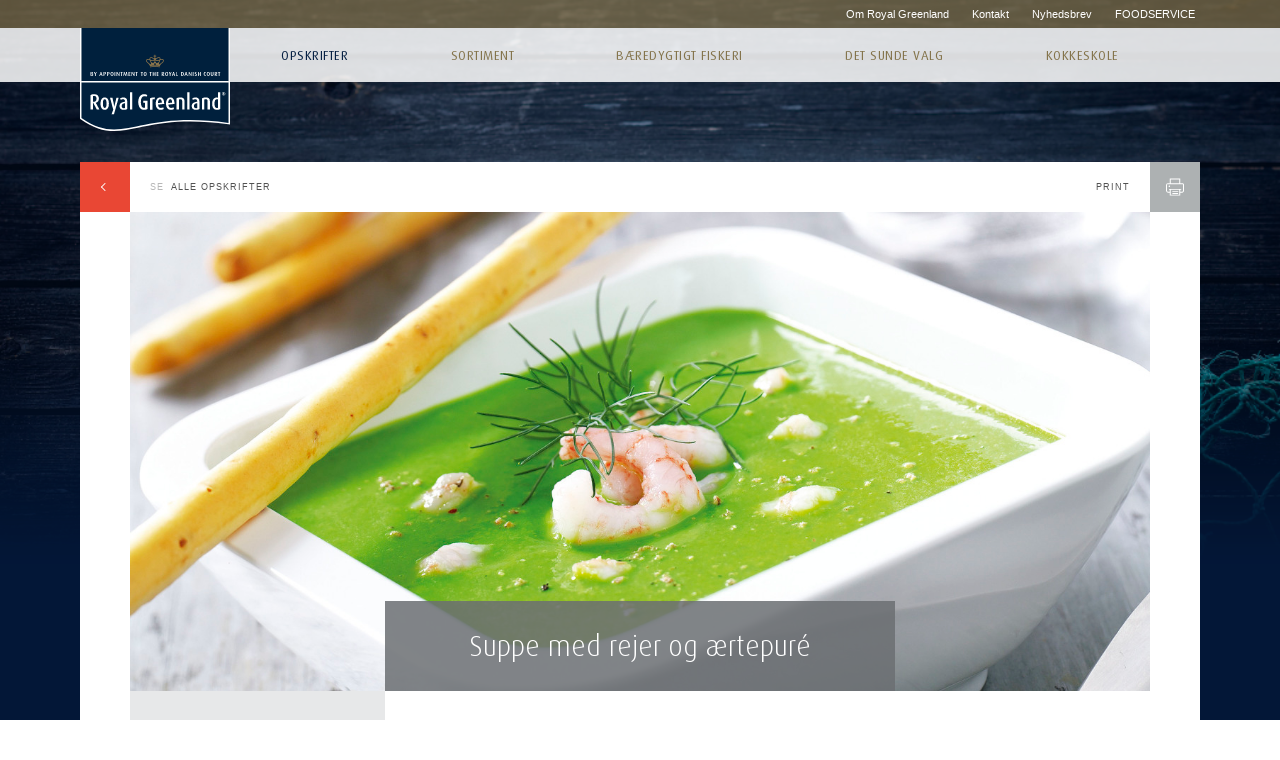

--- FILE ---
content_type: text/html; charset=utf-8
request_url: https://www.royalgreenland.dk/opskrifter/suppe-med-rejer-og-artepure/
body_size: 14487
content:

<!DOCTYPE html>
<html lang="da-DK" data-culture="da-DK">
<head>
    <meta charset="utf-8" />
    <meta name="viewport" content="width=device-width, initial-scale=1">
    <meta name="format-detection" content="telephone=no">

    <script id="CookieConsent" src="https://policy.app.cookieinformation.com/uc.js"
            data-culture="da" type="text/javascript">
    </script>
        <script>
      function getParameterByName(name, url) {
        if (!url) url = window.location.href;
        name = name.replace(/[\[\]]/g, '\\$&');
        var regex = new RegExp('[?&]' + name + '(=([^&#]*)|&|#|$)'),
          results = regex.exec(url);
        if (!results) return null;
        if (!results[2]) return '';
        return decodeURIComponent(results[2].replace(/\+/g, ' '));
        }

        (function(window, document) {

            window.addEventListener('CookieInformationConsentGiven', function () {
                var disableGeoRedirect = true;

                if (disableGeoRedirect || !CookieInformation.getConsentGivenFor('cookie_cat_functional')){
                    return;
                }

                var isSalesTool = getParameterByName('stRedirect');
                if (isSalesTool != null || document.cookie.indexOf('royalgreenland-visited=1') != -1) {
                    return;
                }

                var request = new XMLHttpRequest();
                request.open('GET', '/api/redirect?id=' + 14519, true);
                request.onload = function() {
                    if (request.status >= 200 && request.status < 400) {
                        if (request.responseText) {
                            window.location.href = request.responseText;
                        }
                    }
                }
                request.send();

            }, false);
      }(window, document));

        </script>
    <script>
  dataLayer = [{
    'pageType': 'RecipeOverviewPage',
    'contentType': 'Foodservice - recipes',
    'visitorType': 'Browsing',
    'language': 'da-DK'
  }];
</script><!-- Google Tag Manager -->
<script>
(function(w,d,s,l,i){w[l]=w[l]||[];w[l].push({'gtm.start':
new Date().getTime(),event:'gtm.js'});var f=d.getElementsByTagName(s)[0],
j=d.createElement(s),dl=l!='dataLayer'?'&l='+l:'';j.async=true;j.src=
'https://www.googletagmanager.com/gtm.js?id='+i+dl;f.parentNode.insertBefore(j,f);
})(window,document,'script','dataLayer','GTM-PPR277');</script>
<!-- End Google Tag Manager -->
<script type="application/ld+json">
    [ {"@context":"https://schema.org","@type":"Organization","name":"Royal Greenland A/S","url":"https://www.royalgreenland.dk/","logo":"https://www.royalgreenland.dk/static/img/logo.jpg"}, {"@context":"https://schema.org","@type":"BreadcrumbList","itemListElement":[{"@type":"ListItem","name":"Royal Greenland da-dk","item":"https://www.royalgreenland.dk/","position":1},{"@type":"ListItem","name":"Opskrifter","item":"https://www.royalgreenland.dk/opskrifter/","position":2}]}, {"@context":"https://schema.org","@type":"Recipe","name":"Suppe med rejer og ærtepuré","description":"Ærtesuppe med rejer er perfekt som forret til gæster. Suppens klare, grønne farve lyser smukt op på bordet og smager fantastisk med rejer i. Find opskriften her-","image":"https://www.royalgreenland.dk/globalassets/x-b2c/opskrifter---billeder/suppe-med-rejer-og-artepure.jpg?transform=downfill&quality=80&h=ca04674ea8366273c8b06664e60804a17385a378","datePublished":"2019-10-17","totalTime":"PT30M","nutrition":{"@type":"NutritionInformation"},"recipeYield":{"@type":"QuantitativeValue","value":4.0}} ]
</script>

    
    <link rel="alternate" href="https://www.royalgreenland.se/recept/Rakor-i-artpuresoppa/" hreflang="sv-SE" />
    <link rel="alternate" href="https://www.royalgreenland.dk/opskrifter/suppe-med-rejer-og-artepure/" hreflang="da-DK" />
<title>&#198;rtesuppe med rejer - Perfekt som forret til g&#230;ster - Royal Greenland - Royal Greenland A/S</title>
    <meta name="description" content="&#198;rtesuppe med rejer er perfekt som forret til g&#230;ster. Suppens klare, gr&#248;nne farve lyser smukt op p&#229; bordet og smager fantastisk med rejer i. Find opskriften her-" />

<!--OpenGraph-->
<meta property="og:type" content="recipe" />
<meta property="og:title" content="&#198;rtesuppe med rejer - Perfekt som forret til g&#230;ster - Royal Greenland" />
    <meta property="og:description" content="&#198;rtesuppe med rejer er perfekt som forret til g&#230;ster. Suppens klare, gr&#248;nne farve lyser smukt op p&#229; bordet og smager fantastisk med rejer i. Find opskriften her-" />
    <meta property="og:image" content="https://www.royalgreenland.dkhttps://www.royalgreenland.dk/globalassets/x-b2c/opskrifter---billeder/suppe-med-rejer-og-artepure.jpg?transform=downfill&amp;quality=80&amp;width=1200&amp;height=630&amp;h=fe24fde191144812631953bb62a6e4c8c857965c" />
<meta property="og:url" content="https://www.royalgreenland.dk/opskrifter/suppe-med-rejer-og-artepure/" />
<meta property="og:site_name" content="Royal Greenland A/S" />
<meta property="og:locale" content="da_DK" />


<!--Twitter-->
<meta name="twitter:card" content="summary_large_image" />    <link rel="icon" href="/favicon.ico">
    <script>
        (function () {
            function loadFont(a, b, c, d) { function e() { if (!window.FontFace) return !1; var a = new FontFace("t", 'url("data:application/font-woff2,") format("woff2")', {}), b = a.load(); try { b.then(null, function () { }) } catch (c) { } return "loading" === a.status } var f = navigator.userAgent, g = !window.addEventListener || f.match(/(Android (2|3|4.0|4.1|4.2|4.3))|(Opera (Mini|Mobi))/) && !f.match(/Chrome/); if (!g) { var h = {}; try { h = localStorage || {} } catch (i) { } var j = "x-font-" + a, k = j + "url", l = j + "css", m = h[k], n = h[l], o = document.createElement("style"); if (o.rel = "stylesheet", document.head.appendChild(o), !n || m !== b && m !== c) { var p = c && e() ? c : b, q = new XMLHttpRequest; q.open("GET", p), q.onload = function () { q.status >= 200 && q.status < 400 && (h[k] = p, h[l] = q.responseText, d || (o.textContent = q.responseText)) }, q.send() } else o.textContent = n } }



            var supportsWoff2 = (function (win) {
                if (!("FontFace" in win)) {
                    return false;
                }

                var f = new FontFace('t', 'url( "[data-uri]" ) format( "woff2" )', {});
                f.load()['catch'](function () { });

                return f.status == 'loading' || f.status == 'loaded';
            })(window);

            // load font (woff)
            var ua = navigator.userAgent,
                fontFileUrl = "/static/local-resources/font-woff.css";

            if (supportsWoff2) {
                fontFileUrl = "/static/local-resources/font-woff2.css";
            }
            loadFont('custom_fonts', fontFileUrl);

        })()

    </script>

    <script>
        // Storing SVG Sprite in localStorage
        ; (function (window, document) {
            'use strict';

          var file = '/static/local-resources/svg.svg',
            revision = '77781ada8612c09db5c4c69776f8f65f';

            if (!document.createElementNS || !document.createElementNS('http://www.w3.org/2000/svg', 'svg').createSVGRect)
                return true;

            var isLocalStorage = 'localStorage' in window && window['localStorage'] !== null,
                request,
                data,
                insertIT = function () {
                    document.body.insertAdjacentHTML('afterbegin', data);
                },
                insert = function () {
                    if (document.body) insertIT();
                    else document.addEventListener('DOMContentLoaded', insertIT);
                };

            if (isLocalStorage && localStorage.getItem('inlineSVGrev') == revision) {
                data = localStorage.getItem('inlineSVGdata');
                if (data) {
                    insert();
                    return true;
                }
            }

            try {
                request = new XMLHttpRequest();
                request.open('GET', file + '?v' + Date.now(), true);
                request.onload = function () {
                    if (request.status >= 200 && request.status < 400) {
                        data = request.responseText;
                        insert();
                        if (isLocalStorage) {
                            localStorage.setItem('inlineSVGdata', data);
                            localStorage.setItem('inlineSVGrev', revision);
                        }
                    }
                }
                request.send();
            }
            catch (e) { }

        }(window, document));
    </script>

        <link rel="stylesheet" href="/static/app-a9d7e3bcfb.css" media="screen,projection"/>
        <link rel="stylesheet" href="/static/print-5343944e38.css" media="print"/>


    <script src="/static/head-c9d0b270d8.js"></script>
        <script type='text/javascript'>
            window.addEventListener('CookieInformationConsentGiven', function () {

                var alreadyHasAppInsights = !!window.appInsights;

                var appInsights = window.appInsights || function (config) {
                    function r(config) { t[config] = function () { var i = arguments; t.queue.push(function () { t[config].apply(t, i) }) } }
                    var t = { config: config }, u = document, e = window, o = 'script', s = u.createElement(o), i, f; for (s.src = config.url || '//az416426.vo.msecnd.net/scripts/a/ai.0.js', u.getElementsByTagName(o)[0].parentNode.appendChild(s), t.cookie = u.cookie, t.queue = [], i = ['Event', 'Exception', 'Metric', 'PageView', 'Trace', 'Ajax']; i.length;)r('track' + i.pop()); return r('setAuthenticatedUserContext'), r('clearAuthenticatedUserContext'), config.disableExceptionTracking || (i = 'onerror', r('_' + i), f = e[i], e[i] = function (config, r, u, e, o) { var s = f && f(config, r, u, e, o); return s !== !0 && t['_' + i](config, r, u, e, o), s }), t
                }({
                    instrumentationKey: '89d7c453-460f-4de6-90f4-f491049724cc',
                    isCookieUseDisabled: !CookieInformation.getConsentGivenFor('cookie_cat_statistic')
                });

                window.appInsights = appInsights;

                if (!alreadyHasAppInsights)
                    appInsights.trackPageView();
            });
        </script>


        <script type="text/javascript"
                async defer
                src="//assets.pinterest.com/js/pinit.js"></script>

</head>

<body class="b2c uppercase-titles">
<!-- Google Tag Manager (noscript) -->
<noscript>
    <iframe src="https://www.googletagmanager.com/ns.html?id=GTM-PPR277"
            height="0" width="0" style="display:none;visibility:hidden"></iframe>
</noscript>
<!-- End Google Tag Manager (noscript) -->
<div class="not-supported-browsers">
    <svg class="not-supported-browsers__logo" xmlns="http://www.w3.org/2000/svg" viewBox="0 0 658.7 190"><path d="M30 85.6L12.3 50.4h-.2v35.2H0V14.4C4 11.8 10.2 10 17.4 10c16.2 0 23.2 9 23.2 23.2 0 9.7-7.3 17.7-15.3 19v.2l18.2 33.2H30zM17.4 18.4c-2.4 0-4 .3-5.4 1v28.2c.6.1 1.2.2 2.1.2 7.5 0 14.6-4.1 14.6-14.3 0-9.6-2.9-15.1-11.3-15.1M69 86.7c-14.2 0-20.6-13.2-20.6-30.2 0-17.2 6.5-30.3 20.5-30.3 14.2 0 20.5 13.1 20.5 30.3-.1 17-6.4 30.2-20.4 30.2m0-52.1c-7.5 0-9 10.5-9 21.7 0 11.1 1.6 21.1 9 21.1s8.8-10 8.8-21.1c0-11.2-1.5-21.7-8.8-21.7M114 108.9h-11.7l8.4-23.3-15.8-58.4h11.9l9 43h.3l10.3-43h10.7M161.3 86.7c-13.4 0-19.9-6.9-19.9-18 0-15.2 11.8-19.8 26.7-21.7v-2.5c0-6.8-3.7-9.7-9.2-9.7-4.8 0-9.2 1.6-12 3.4l-2.5-7.7c3-1.9 8.7-4.3 16.5-4.3 10.1 0 18.3 5.1 18.3 20.3v35.9c-4 2.7-9.6 4.3-17.9 4.3m6.9-32.6c-10.4 1.6-15.9 4.7-15.9 14.3 0 6.8 3.5 10.4 9.7 10.4 2.5 0 4.9-.5 6.2-1.3V54.1zM192.2.6h11.5v85h-11.5zM260.5 86.7c-16.7 0-27.3-14.4-27.3-38.8 0-23.2 11.3-37.9 27.7-37.9 7.2 0 12.6 1.5 16.1 4.3l-3.5 8.4c-2.1-1.5-5.6-2.9-11.3-2.9-10 0-16.8 9.5-16.7 28.4 0 15.5 4.5 28.6 14.2 28.6 3.7 0 5.2-.4 6.4-1.1V51.6h-8.8v-8.9H278v39.6c-3.8 2.7-9.2 4.4-17.5 4.4M312.5 36c-3.6-1.6-7.6-1.4-10.3.2v49.4h-11.6V30.5c5.3-3.1 11.4-4.7 24.4-4.2l-2.5 9.7zM329.9 61.4c.8 10.5 5.2 16 12.9 16 6 0 10.1-1.7 12.2-3.4l2.7 8.3c-3.4 2.5-9 4.3-16.2 4.3-14.2 0-23-10.5-23-30.4 0-18.4 8.2-30.1 21.1-30.1 13.5 0 20.6 11.4 19.9 31.6l-29.6 3.7zm9.4-26.7c-5.8 0-10.1 7.4-10 19.1l18.7-2.4c0-10.9-2.8-16.7-8.7-16.7M380.1 61.4c.8 10.5 5.2 16 12.9 16 6 0 10.1-1.7 12.2-3.4l2.7 8.3c-3.3 2.5-9 4.3-16.2 4.3-14.2 0-23-10.5-23-30.4 0-18.4 8.2-30.1 21.1-30.1 13.5 0 20.6 11.4 19.9 31.6l-29.6 3.7zm9.5-26.7c-5.8 0-10.1 7.4-10 19.1l18.7-2.4c-.1-10.9-2.9-16.7-8.7-16.7M447.7 85.6V43.9c0-6.1-2.8-9.2-8.3-9.2-3.7 0-5.4.5-7.3 1.3v49.6h-11.6V30.5c4.6-2.7 10.9-4.3 19.4-4.3 12.6 0 19.3 5.3 19.3 17.8v41.7h-11.5zM472.2.6h11.5v85h-11.5zM514.4 86.7c-13.4 0-19.9-6.9-19.9-18 0-15.2 11.8-19.8 26.7-21.7v-2.5c0-6.8-3.7-9.7-9.2-9.7-4.8 0-9.2 1.6-12 3.4l-2.5-7.7c3-1.9 8.7-4.3 16.5-4.3 10.1 0 18.3 5.1 18.3 20.3v35.9c-4 2.7-9.6 4.3-17.9 4.3m6.8-32.6c-10.4 1.6-15.9 4.7-15.9 14.3 0 6.8 3.5 10.4 9.7 10.4 2.5 0 4.9-.5 6.2-1.3V54.1zM571.9 85.6V43.9c0-6.1-2.8-9.2-8.3-9.2-3.7 0-5.4.5-7.3 1.3v49.6h-11.6V30.5c4.5-2.7 10.9-4.3 19.4-4.3 12.6 0 19.3 5.3 19.3 17.8v41.7h-11.5zM617.1 86.7c-14.7 0-22.7-11.1-22.7-29.8 0-19.1 8.9-30.4 21.3-30.4 3.2 0 5.4.6 6.9 1.1V.6h11.5v81.8c-3.7 2.6-9.2 4.3-17 4.3m5.5-51.7c-1.2-.2-2.6-.6-4.5-.6-9.4 0-12.2 10.4-12.2 21.9 0 13.1 3.3 21.7 11.6 21.7 1.8 0 3.8-.1 5.1-1V35zM650.6 16.2c-4.5 0-8.1-3.6-8.1-8.1s3.6-8.1 8.1-8.1 8.1 3.6 8.1 8.1-3.7 8.1-8.1 8.1m0-14.8c-3.7 0-6.7 3-6.7 6.7s3 6.7 6.7 6.7 6.7-3 6.7-6.7-3-6.7-6.7-6.7m2 11.1l-2.9-3.8h-.4v3.8h-1.7V3.7c.7-.3 1.6-.5 2.6-.5 2.8 0 3.6 1.6 3.6 2.7 0 1.2-.9 2.3-2.2 2.6l3.2 4h-2.2zm-2.6-8c-.3 0-.6.1-.8.1v2.8h.3c1.5 0 2.3-.3 2.3-1.5.1-1.4-1.3-1.4-1.8-1.4M634.9 145.3c-372-43.9-468 96.5-630 7v8.9c6 6.6 22.6 12 35.2 16.3C65.2 185.9 89 190 116.3 190c38.6 0 77-8 122.4-17.3 9.5-2 19-4 29.2-6 25.1-5 58.7-11.2 97.4-15.8 40.7-4.8 81.2-7.2 123.2-7.2 46.6 0 98.4 3 146.4 8.8v-7.2z"/></svg>
    <div class="not-supported-browsers__inner">
        <div class="not-supported-browsers__inner-wrap">
            <div>
                <strong class="not-supported-browsers__title">You have an outdated browser</strong>
                <p>Please update your browser</p>
                    <a href="https://browser-update.org/en/update.html">Update browser</a>
            </div>
        </div>
    </div>
</div>    

    <div class="site-wrapper">
            <header class="site-header">
                <div class="site-header__inner">
                    <a href="/" class="site-logo">
                        <svg class="site-logo__svg">
                            <use xlink:href="#logo"></use>
                        </svg>
                        <svg class="site-logo__svg-small">
                            <use xlink:href="#logo-mobile"></use>
                        </svg>
                    </a>

                    

                    <button class="nav-toggle-button js-nav-toggler">
                        <svg class="nav-toggle-button__svg">
                            <use xlink:href="#navigation"></use>
                        </svg>
                        <span class="nav-toggle-button__close-icon"></span>
                    </button>
                </div>

                <div class="nav-wrapper">
                    <nav class="top-navigation">
                        <ul class="top-navigation__list">
                            
                            
                              <li class="consumer">
      <a href="https://www.royalgreenland.dk/royal-greenland/about-royal-greenland/om-royal-greenland/">Om Royal Greenland</a>
  </li>

                        </ul>
                        <ul class="top-navigation__list top-navigation__links">
                              <li class="contact"><a href="/kontakt/">Kontakt</a></li>

  <li class="contact"><a href="/inspiration/arkiv/digital-kogebog/">Nyhedsbrev</a></li>
  <li class="contact"><a href="https://www.royalgreenland.com/da-DK/vores-kunder/foodservice-da-DK">FOODSERVICE</a></li>

                        </ul>
                    </nav>
                    <nav class="main-nav">
                        


<div class="main-nav__primary-wrap">
    <ul class="main-nav__primary js-menu">
            <li class="js-primary-item selected">
                <a href="/opskrifter/">Opskrifter</a>
            </li>
            <li class="js-primary-item">
                <a href="/sortiment/">Sortiment</a>
                    <div class="main-nav__subsubmenu-wrap js-submenu">
                        <div class="main-nav__subsubmenu-inner">
<ul class="main-nav__submenu">
        <li>
            <a href="/sortiment/rejer/">Rejer</a>
                <ul class="main-nav__subsubmenu">
                        <li>
                            <a href="/sortiment/rejer/disko-bay/">Disko Bay Kutter-Rejer</a>
                        </li>
                        <li>
                            <a href="/sortiment/rejer/rejer-i-sprod-panering/">Rejer i spr&#248;d panering</a>
                        </li>
                        <li>
                            <a href="/sortiment/rejer/skalrejer/">Skalrejer</a>
                        </li>
                        <li>
                            <a href="/sortiment/rejer/viden-om-rejer/">Viden om rejer</a>
                        </li>
                </ul>
        </li>
        <li>
            <a href="/sortiment/hellefisk/">Hellefisk</a>
                <ul class="main-nav__subsubmenu">
                        <li>
                            <a href="/sortiment/hellefisk/letpaneret-hellefisk/">Letpaneret hellefisk</a>
                        </li>
                        <li>
                            <a href="/sortiment/hellefisk/hellefisk-portioner/">Hellefisk portioner</a>
                        </li>
                        <li>
                            <a href="/sortiment/hellefisk/roget-hellefisk/">R&#248;get hellefisk</a>
                        </li>
                        <li>
                            <a href="/sortiment/hellefisk/west-greenland-hellefisk/">West Greenland hellefisk</a>
                        </li>
                        <li>
                            <a href="/sortiment/hellefisk/viden-om-hellefisk/">Viden om hellefisk</a>
                        </li>
                </ul>
        </li>
        <li>
            <a href="/sortiment/laks/">Laks</a>
                <ul class="main-nav__subsubmenu">
                        <li>
                            <a href="/sortiment/laks/roget-laks/">R&#248;get laks</a>
                        </li>
                        <li>
                            <a href="/sortiment/laks/gravad-laks/">Gravad laks</a>
                        </li>
                        <li>
                            <a href="/sortiment/laks/laksefilet-med-toscana-kryddermix/">Laksefilet med Toscana-kryddermix</a>
                        </li>
                        <li>
                            <a href="/sortiment/laks/viden-om-laks/">Viden om laks</a>
                        </li>
                </ul>
        </li>
</ul>

                            <ul class="main-nav__submenu">
        <li>
            <a href="/sortiment/torsk/">Torsk</a>
                <ul class="main-nav__subsubmenu">
                        <li>
                            <a href="/sortiment/torsk/torsk-fra-barentshavet/">Torsk fra Barentshavet</a>
                        </li>
                        <li>
                            <a href="/sortiment/torsk/viden-om-torsk/">Viden om torsk</a>
                        </li>
                </ul>
        </li>
        <li>
            <a href="/sortiment/stenbiderrogn/">Stenbiderrogn</a>
                <ul class="main-nav__subsubmenu">
                        <li>
                            <a href="/sortiment/stenbiderrogn/kaviar-af-gronlandsk-stenbiderrogn/">Kaviar af gr&#248;nlandsk stenbiderrogn</a>
                        </li>
                        <li>
                            <a href="/sortiment/stenbiderrogn/viden-om-stenbiderrogn/">Viden om stenbiderrogn</a>
                        </li>
                </ul>
        </li>
        <li>
            <a href="/sortiment/fisk--fardig/">Fisk &amp; F&#230;rdig</a>
                <ul class="main-nav__subsubmenu">
                        <li>
                            <a href="/sortiment/fisk--fardig/hummersuppe/">Hummersuppe</a>
                        </li>
                </ul>
        </li>
</ul>

                        </div>
                    </div>
            </li>
            <li class="js-primary-item">
                <a href="/baredygtigt-fiskeri/">B&#230;redygtigt fiskeri</a>
                    <div class="main-nav__subsubmenu-wrap js-submenu">
                        <div class="main-nav__subsubmenu-inner">
<ul class="main-nav__submenu">
        <li>
            <a href="/baredygtigt-fiskeri/vi-tager-ansvar-gor-du/">Vi tager ansvar, g&#248;r du?</a>
        </li>
        <li>
            <a href="/baredygtigt-fiskeri/fangstmetoder/">Fangstmetoder</a>
        </li>
</ul>

                            <ul class="main-nav__submenu">
        <li>
            <a href="/baredygtigt-fiskeri/msc--miljocertificerede-fisk-og-skaldyr/">MSC – Milj&#248;certificerede fisk og skaldyr</a>
        </li>
        <li>
            <a href="/baredygtigt-fiskeri/okonomisk-socialt-og-miljomassigt-ansvar/">&#216;konomisk, socialt og milj&#248;m&#230;ssigt ansvar</a>
        </li>
        <li>
            <a href="/baredygtigt-fiskeri/Sortiment-af-msc-certificeret-fisk-og-skaldyr/">Sortiment af MSC-certificeret fisk og skaldyr</a>
        </li>
</ul>

                        </div>
                    </div>
            </li>
            <li class="js-primary-item">
                <a href="/det-sunde-valg/">Det sunde valg</a>
                    <div class="main-nav__subsubmenu-wrap js-submenu">
                        <div class="main-nav__subsubmenu-inner">
<ul class="main-nav__submenu">
        <li>
            <a href="/det-sunde-valg/fisk---det-sunde-valg/">Fisk - det sunde valg</a>
        </li>
        <li>
            <a href="/det-sunde-valg/graviditet-og-amning/">Graviditet og amning</a>
        </li>
</ul>

                            <ul class="main-nav__submenu">
        <li>
            <a href="/det-sunde-valg/omega-3/">Omega 3</a>
        </li>
        <li>
            <a href="/det-sunde-valg/vitaminer-og-mineraler-gennem-fisk/">Vitaminer og mineraler gennem fisk</a>
        </li>
</ul>

                        </div>
                    </div>
            </li>
            <li class="js-primary-item">
                <a href="/Kokkeskole/">Kokkeskole</a>
            </li>
    </ul>
</div>



                    </nav>
                </div>
            </header>
            <div class="site-navigation-overlay js-navigation-overlay"></div>
        <div class="site-content">
            


<div class="page-content">
    <div class="page-content__inner">
        <div class="page-content__frame">
            <button class="recipe__print js-recipe-print">
                Print
                <span class="recipe__print__icon-wrap">
                    <svg class="recipe__print__icon">
                        <use xlink:href="#icon-print"></use>
                    </svg>
                </span>
            </button>

            <div class="article__read-more">
                <a href="/opskrifter/">
                    <span class="article__read-more__icon"></span>
                    <span class="article__read-more__prefix">Se</span>
                    <span class="article__read-more__text">Alle opskrifter</span>
                </a>
            </div>

            <div class="recipe">
                <div class="recipe__inner">
                    <div class="recipe__visual">
                        <div class="recipe__visual__image-wrap">
                            

  <picture class="recipe__visual__image">
          <source srcset="https://www.royalgreenland.dk/globalassets/x-b2c/opskrifter---billeder/suppe-med-rejer-og-artepure.jpg?transform=downfill&amp;quality=80&amp;width=1642&amp;height=772&amp;h=adf3c1fefe6c071022aaeba98adfdcd5668f900f, https://www.royalgreenland.dk/globalassets/x-b2c/opskrifter---billeder/suppe-med-rejer-og-artepure.jpg?transform=downfill&amp;quality=80&amp;width=3284&amp;height=1544&amp;h=c2a655100e1baf188e8f07cb6eee228faaa03d0c 2x" media="(min-width: 1924px)">
                <source srcset="https://www.royalgreenland.dk/globalassets/x-b2c/opskrifter---billeder/suppe-med-rejer-og-artepure.jpg?transform=downfill&amp;quality=80&amp;width=1642&amp;height=772&amp;h=adf3c1fefe6c071022aaeba98adfdcd5668f900f, https://www.royalgreenland.dk/globalassets/x-b2c/opskrifter---billeder/suppe-med-rejer-og-artepure.jpg?transform=downfill&amp;quality=80&amp;width=3284&amp;height=1544&amp;h=c2a655100e1baf188e8f07cb6eee228faaa03d0c 2x" media="(min-width: 1440px)">
                <source srcset="https://www.royalgreenland.dk/globalassets/x-b2c/opskrifter---billeder/suppe-med-rejer-og-artepure.jpg?transform=downfill&amp;quality=80&amp;width=1440&amp;height=677&amp;h=bfd6919ed45cfe2da2fff880347c580ea27da4f0, https://www.royalgreenland.dk/globalassets/x-b2c/opskrifter---billeder/suppe-med-rejer-og-artepure.jpg?transform=downfill&amp;quality=80&amp;width=2880&amp;height=1354&amp;h=22a7926cbbe9c2b1ea756ac285fc95a4276105f0 2x" media="(min-width: 1024px)">
                <source srcset="https://www.royalgreenland.dk/globalassets/x-b2c/opskrifter---billeder/suppe-med-rejer-og-artepure.jpg?transform=downfill&amp;quality=80&amp;width=828&amp;height=497&amp;h=6f721961a8e066a593d909bb811ae15f1d809a31, https://www.royalgreenland.dk/globalassets/x-b2c/opskrifter---billeder/suppe-med-rejer-og-artepure.jpg?transform=downfill&amp;quality=80&amp;width=1656&amp;height=994&amp;h=6ac8b4190c5c244902f135d186897d61841c3092 2x" media="(min-width: 415px)">
  
      <img srcset="https://www.royalgreenland.dk/globalassets/x-b2c/opskrifter---billeder/suppe-med-rejer-og-artepure.jpg?transform=downfill&amp;quality=80&amp;width=415&amp;height=303&amp;h=acfd8d2b1e8e631400ee1bd0087c99027bc337ac, https://www.royalgreenland.dk/globalassets/x-b2c/opskrifter---billeder/suppe-med-rejer-og-artepure.jpg?transform=downfill&amp;quality=80&amp;width=830&amp;height=606&amp;h=04e728898d421e18e50a19a7f064612c1b855780 2x" alt="Suppe med rejer og &#230;rtepur&#233;">
  </picture>

                            <button class="recipe__visual__scroll js-recipe-scroll-to"></button>
                            <div class="recipe__splash__image-wrap">
                                


                            </div>
                        </div>
                        <div class="recipe__visual__overlay">
                            <h1 class="recipe__title">Suppe med rejer og &#230;rtepur&#233;</h1>
                            <ul class="recipe__visual__overlay-tags">
                                    <li>Rejer</li>
                                    <li>Forret</li>
                                    <li>Hovedret</li>
                                    <li>Lage</li>
                                    <li>Kogt og pillet</li>
                                    <li>Supper</li>
                                    <li>Sommer</li>
                            </ul>
                        </div>
                    </div>
                        <div class="recipe__info">
                             
<div class="recipe__info__item">
    <svg class="recipe__info__icon">
        <use xlink:href="#time"></use>
    </svg>
    Tid:<strong class="recipe__info__time">30 min.</strong>
</div>
                            
<div class="recipe__info__item">
    <svg class="recipe__info__icon">
        <use xlink:href="#person"></use>
    </svg>
    Portioner:<strong class="recipe__info__servings">4</strong>
</div>
                        </div>
                    <div class="recipe__ingredients js-recipe-ingredients">
                        <div class="recipe__ingredients__inner">
                            <div class="recipe__info ingredients">
                                 
<div class="recipe__info__item">
    <svg class="recipe__info__icon">
        <use xlink:href="#time"></use>
    </svg>
    Tid:<strong class="recipe__info__time">30 min.</strong>
</div>
                                
<div class="recipe__info__item">
    <svg class="recipe__info__icon">
        <use xlink:href="#person"></use>
    </svg>
    Portioner:<strong class="recipe__info__servings">4</strong>
</div>
                            </div>
                                <h3 class="recipe__ingredients__title">Ingredienser</h3>
<div class="recipe_ingredients_item"><label class="recipe_ingredients_item_active" for="ing-164837-350">350 g <a href="/sortiment/rejer/disko-bay/">Disko Bay Kutter-Rejer</a></label></div>
<div class="recipe_ingredients_item"><label class="recipe_ingredients_item_active" for="ing-164825-3">3 dl piskefl&oslash;de</label></div>
<div class="recipe_ingredients_item"><label class="recipe_ingredients_item_active" for="ing-164716-3">3 dl kraftig fjerkr&aelig;bouillon</label></div>
<div class="recipe_ingredients_item"><label class="recipe_ingredients_item_active" for="ing-165035-3">3 dl &aelig;rter, ekstra fine</label></div>
<div class="recipe_ingredients_item"><label class="recipe_ingredients_item_active" for="ing-164668-4">4 fed hvidl&oslash;g</label></div>
<div class="recipe_ingredients_item"><label class="recipe_ingredients_item_active" for="ing-164907-">salt og peber</label></div>
<div class="recipe_ingredients_item"><label class="recipe_ingredients_item_active" for="ing-164520-">br&oslash;d</label></div>
<div class="recipe_ingredients_item"><label class="recipe_ingredients_item_active" for="ing-164927-">sm&oslash;r</label></div>                        </div>
                            <div class="recipe__additional">
                                
                                
<div class="recipe__tips">
    <svg class="recipe__tips__icon">
        <use xlink:href="#tip"></use>
    </svg>
    <h3 class="recipe__tips__title">Tip</h3>
    <div class="recipe__tips__text"><p>Opskriften p&aring; rejesuppe er en nem og sund hverdagsret, der ogs&aring; fungerer godt som forret.&nbsp;</p></div>
</div>
                            </div>

                        <div class="recipes__related-products js-related-products">
                            
                        </div>
                    </div>
                        <div class="recipe__content">
                            <h3>Fremgangsmåde</h3>
                            <p>Piskefl&oslash;de og bouillon koges op.</p>
<p>&AElig;rter og knust hvidl&oslash;g tils&aelig;ttes, og suppen blendes.</p>
<p>Smag til med salt og peber.</p>
<p>Rejerne tils&aelig;ttes (m&aring; ikke koge med).</p>
<p>Serveres straks med lunt br&oslash;d og sm&oslash;r.</p>
                        </div>
                    <div class="recipes__related-products--mobile"></div>
                    <div class="recipe__additional ">
                        
                        
<div class="recipe__tips">
    <svg class="recipe__tips__icon">
        <use xlink:href="#tip"></use>
    </svg>
    <h3 class="recipe__tips__title">Tip</h3>
    <div class="recipe__tips__text"><p>Opskriften p&aring; rejesuppe er en nem og sund hverdagsret, der ogs&aring; fungerer godt som forret.&nbsp;</p></div>
</div>
                    </div>

                        <div class="recipe__toolbar">
                            


    <div class="share">
        <button class="share__button js-share-button">
            <span class="share__button__close"></span>
            <svg class="share__button__icon">
                <use xlink:href="#icon-share"></use>
            </svg>
            Del
        </button>
        <ul class="share__list">
                <li>
                    <a target="_blank" class="share__list__button" href="https://www.linkedin.com/shareArticle?url=https://www.royalgreenland.dk/opskrifter/suppe-med-rejer-og-artepure/">
                        <svg class="share__list__icon">
                            <use xlink:href="#icon-linkedin"></use>
                        </svg> LinkedIn
                    </a>
                </li>

                <li>
                    <a class="share__list__button" data-pin-custom="true" data-pin-do="buttonPin"
                       href="//www.pinterest.com/pin/create/button?url=https://www.royalgreenland.dk/opskrifter/suppe-med-rejer-og-artepure/&media=https://www.royalgreenland.dk/globalassets/x-b2c/opskrifter---billeder/suppe-med-rejer-og-artepure.jpg&description=Suppe med rejer og &#230;rtepur&#233;">
                        <svg class="share__list__icon">
                            <use xlink:href="#icon-pinterest"></use>
                        </svg> Pinterest
                    </a>
                </li>

                <li>
                    <a target="_blank" class="share__list__button" href="https://www.facebook.com/sharer/sharer.php?u=https://www.royalgreenland.dk/opskrifter/suppe-med-rejer-og-artepure/">
                        <svg class="share__list__icon">
                            <use xlink:href="#icon-facebook"></use>
                        </svg> Facebook
                    </a>
                </li>

                <li>
                    <a class="share__list__button" href="mailto:?body=https://www.royalgreenland.dk/opskrifter/suppe-med-rejer-og-artepure/">
                        <svg class="share__list__icon">
                            <use xlink:href="#icon-email"></use>
                        </svg> Send mail
                    </a>
                </li>
        </ul>
    </div>

                        </div>

                    <div class="recipe__related-content">
  <div class="recipe__related-content__inner">
    <h3 class="recipe__related-content__title"><span>Se også</span></h3>
    <ul class="recipe__related-content__list">
          <li class="recipe__related-content__item">
            <a href="/opskrifter/kartoffelsalat-med-stenbiderrogn-hytteost-og-roget-hellefisk/">
              <div class="recipe__related-content__item__inner">
                

  <picture class="recipe__related-content__item__image">
                    
      <img srcset="https://www.royalgreenland.dk/globalassets/x-b2c/opskrifter---billeder/kartoffelsalat-med-kaviar-hytteost-og-roget-hellefisk.jpg?transform=downfill&amp;quality=80&amp;width=230&amp;height=103&amp;h=58b2b44a598da6dc63a6aee0b0d6420896e24976, https://www.royalgreenland.dk/globalassets/x-b2c/opskrifter---billeder/kartoffelsalat-med-kaviar-hytteost-og-roget-hellefisk.jpg?transform=downfill&amp;quality=80&amp;width=460&amp;height=206&amp;h=bd8cd7355670504f45e39fa7855dbb7ff9d4ffe7 2x" alt="">
  </picture>

                <h4 class="recipe__related-content__item__title">
                  Kartoffelsalat med stenbiderrogn, hytteost og r&#248;get hellefisk
                </h4>
              </div>
            </a>
          </li>
          <li class="recipe__related-content__item">
            <a href="/opskrifter/disko-bay-kutter-rejer-i-mild-pebersauce/">
              <div class="recipe__related-content__item__inner">
                

  <picture class="recipe__related-content__item__image">
                    
      <img srcset="https://www.royalgreenland.dk/globalassets/x-b2c/opskrifter---billeder/rejer-i-mild-pebersauce.jpg?transform=downfill&amp;quality=80&amp;width=230&amp;height=103&amp;h=58b2b44a598da6dc63a6aee0b0d6420896e24976, https://www.royalgreenland.dk/globalassets/x-b2c/opskrifter---billeder/rejer-i-mild-pebersauce.jpg?transform=downfill&amp;quality=80&amp;width=460&amp;height=206&amp;h=bd8cd7355670504f45e39fa7855dbb7ff9d4ffe7 2x" alt="">
  </picture>

                <h4 class="recipe__related-content__item__title">
                  Disko Bay Kutter-Rejer i mild pebersauce
                </h4>
              </div>
            </a>
          </li>
          <li class="recipe__related-content__item">
            <a href="/opskrifter/butterdejsmuslinger-med-rejesalat/">
              <div class="recipe__related-content__item__inner">
                

  <picture class="recipe__related-content__item__image">
                    
      <img srcset="/contentassets/842043cdad4c42fb91081cf078f9cf3d/img_3456.jpeg?transform=downfill&amp;quality=80&amp;width=230&amp;height=103&amp;h=58b2b44a598da6dc63a6aee0b0d6420896e24976, /contentassets/842043cdad4c42fb91081cf078f9cf3d/img_3456.jpeg?transform=downfill&amp;quality=80&amp;width=460&amp;height=206&amp;h=bd8cd7355670504f45e39fa7855dbb7ff9d4ffe7 2x" alt="">
  </picture>

                <h4 class="recipe__related-content__item__title">
                  Butterdejsmuslinger med rejesalat
                </h4>
              </div>
            </a>
          </li>
    </ul>
  </div>
</div>

                </div>
                        <div class="recipe__icon-coordinates">
                            <div class="recipe__icon-coordinates-inner">
                                <svg width="301px" height="307px" viewBox="0 0 301 307" version="1.1" xmlns="http://www.w3.org/2000/svg" xmlns:xlink="http://www.w3.org/1999/xlink">
                                    <defs>
                                        <rect id="path-1" x="0" y="0" width="355" height="426"></rect>
                                    </defs>
                                    <g id="Approved" stroke="none" stroke-width="1" fill="none" fill-rule="evenodd">
                                        <g id="Recipe-page---v1---updated" transform="translate(-184, -1764)">
                                            <g id="Left-side-bar" transform="translate(130, 865)">
                                                <g id="Graphic-line" transform="translate(0, 780)">
                                                    <g id="Line-5">
                                                        <mask id="mask-2" fill="white">
                                                            <use xlink:href="#path-1"></use>
                                                        </mask>
                                                        <g id="Mask"></g>
                                                        <path d="M0,437.99446 C121.706877,419.926082 214.756796,366.176785 279.149758,276.74657 C343.542721,187.316354 374.077958,92.7341645 370.755471,-7" stroke="#B7B7B7" stroke-width="2" stroke-linecap="square" mask="url(#mask-2)"></path>
                                                    </g>
                                                    <circle id="Oval" fill="#B7B7B7" cx="193" cy="364" r="4"></circle>
                                                    <text id="N-71°-42’-24.97”" font-family="DaxPro" font-size="12" font-weight="800" fill="#B7B7B7">
                                                        <tspan x="219.804" y="367">N</tspan>
                                                        <tspan x="227.688" y="367" font-family="DaxPro-Light, DaxPro" font-weight="300"> </tspan>
                                                        <tspan x="231.048" y="367" font-family="DaxRegular" font-weight="normal">12&#39; 34&#39;&#39; 56&#39;&#39;&#39;</tspan>
                                                    </text>
                                                    <text id="W-42°-36’-15.491”" font-family="DaxPro" font-size="12" font-weight="600" fill="#B7B7B7">
                                                        <tspan x="211.932" y="381">W</tspan>
                                                        <tspan x="222.156" y="381" font-family="DaxPro-Light, DaxPro" font-weight="300"> </tspan>
                                                        <tspan x="225.516" y="381" font-family="DaxRegular" font-weight="normal">78&#39; 12&#39;&#39; 34&#39;&#39;&#39;</tspan>
                                                    </text>
                                                </g>
                                            </g>
                                        </g>
                                    </g>
                                </svg>
                            </div>
                        </div>
            </div>
                <div class="article__read-more--reversed">
                    <a href="/opskrifter/karrystuvede-rejer-med-ris/">
                        <span class="article__read-more__icon--reversed"></span>
                        <span class="article__read-more__prefix">Næste opskrift</span><span class="article__read-more__recipe">: Karrystuvede rejer med ris</span>
                    </a>
                </div>
        </div>
    </div>
</div>

                <a class="site-content__to-top-button js-footer-scroll" href="#"></a>
        </div>


<footer class="site-footer js-footer-wrap">
  <div class="site-footer__inner js-footer">
    <div class="site-footer__svg__wrap js-footer-svg">
      <svg class="site-footer__svg" viewBox="0 0 230 230">
        <g>
          <rect fill="none" id="canvas_background" height="232" width="232" y="-1" x="-1" />
          <g display="none" overflow="visible" y="0" x="0" height="100%" width="100%" id="canvasGrid">
            <rect fill="url(#gridpattern)" stroke-width="0" y="0" x="0" height="100%" width="100%" />
          </g>
        </g>
        <g>
          <ellipse stroke="#637e9c" ry="395.847844" rx="395.847844" id="svg_2" cy="-122.230056" cx="-147.712516" fill="none" />
          <ellipse ry="2.538336" rx="2.538336" id="svg_3" cy="173.286585" cx="115.803001" stroke-width="1.5" fill="#637e9c" />
          <text font-weight="bold" xml:space="preserve" text-anchor="start" font-family="'DaxRegular', sans-serif" font-size="8" id="svg_8" y="175.335331" x="133.875807" fill="#637e9c">N</text>
          <text font-weight="bold" xml:space="preserve" text-anchor="start" font-family="'DaxRegular', sans-serif" font-size="8" id="svg_9" y="185.402431" x="128.338902" fill="#637e9c">W</text>
          <text font-weight="normal" xml:space="preserve" text-anchor="start" font-family="'DaxRegular', sans-serif" font-size="8" id="svg_10" y="175.335331" x="142.768413" fill="#637e9c">69° 48’34”</text>
          <text font-weight="normal" xml:space="preserve" text-anchor="start" font-family="'DaxRegular', sans-serif" font-size="8" id="svg_11" y="185.402431" x="139.077142" fill="#637e9c">51° 49’00”</text>
        </g>
      </svg>
    </div>

    <div class="site-footer__frame">
      <div class="site-footer__company-details">
        <address class="site-footer__address">
          <p>Royal Greenland Danmark</p>
<p>Hellebarden 7</p>
<p>9230 Svenstrup J</p>
<p>Tel. +45 9815 4400</p>
        </address>
          <p class="site-footer__copy">
            Copyright 2026
          </p>
      </div>
        <ul class="site-footer__links">
            <li>
              <a data-cookie data-heading="Cookie-politik" class="js-inline-overlay" data-href="/api/footer/2032">Cookie-politik</a>
            </li>
            <li>
              <a  data-heading="Privatlivspolitik" class="js-inline-overlay" data-href="/api/footer/9734">Privatlivspolitik</a>
            </li>
            <li>
              <a  data-heading="Se kontrolrapport" class="js-inline-overlay" data-href="/api/footer/15274">Se kontrolrapport</a>
            </li>
        </ul>
    </div>
  </div>
</footer>
        <div class="site-bg" style="background: #051734">
    <div class="site-bg-picture-wrap">

    <picture class="site-bg-picture">
            <source srcset="https://www.royalgreenland.dk/globalassets/x-b2c/forside-og-opskriftforside/bradder_net_2.jpg?transform=downfill&amp;quality=80&amp;width=2500&amp;height=1100&amp;h=efdc57d987f1ad5b4c6eafe9410e6a4981e485f1" media="(min-width: 2100px)">
                    <source srcset="https://www.royalgreenland.dk/globalassets/x-b2c/forside-og-opskriftforside/bradder_net_2.jpg?transform=downfill&amp;quality=80&amp;width=1680&amp;height=739&amp;h=f8616415ac1440874811c6d48cc21ae9833147a4, https://www.royalgreenland.dk/globalassets/x-b2c/forside-og-opskriftforside/bradder_net_2.jpg?transform=downfill&amp;quality=80&amp;width=3360&amp;height=1478&amp;h=78c7f358514f8466a65bf099288ed742165f4b3f 2x" media="(min-width: 1681px)">
                    <source srcset="https://www.royalgreenland.dk/globalassets/x-b2c/forside-og-opskriftforside/bradder_net_2.jpg?transform=downfill&amp;quality=80&amp;width=1024&amp;height=451&amp;h=6bff7194c584d2763564a9ba44b7b6407fef5a35, https://www.royalgreenland.dk/globalassets/x-b2c/forside-og-opskriftforside/bradder_net_2.jpg?transform=downfill&amp;quality=80&amp;width=2048&amp;height=902&amp;h=19936dc17628306bb71eb5e3f1d6c55513a341a8 2x" media="(min-width: 1024px)">
                    <source srcset="https://www.royalgreenland.dk/globalassets/x-b2c/forside-og-opskriftforside/bradder_net_2.jpg?transform=downfill&amp;quality=80&amp;width=768&amp;height=338&amp;h=88410ef041f1ad6409a8b19b841468874939d841, https://www.royalgreenland.dk/globalassets/x-b2c/forside-og-opskriftforside/bradder_net_2.jpg?transform=downfill&amp;quality=80&amp;width=1536&amp;height=676&amp;h=9e5c6c97db95a4d6ef814c3e88025fc1a8319b3f 2x" media="(min-width: 768px)">

        <img srcset="https://www.royalgreenland.dk/globalassets/x-b2c/forside-og-opskriftforside/bradder_net_2.jpg?transform=downfill&amp;quality=80&amp;width=450&amp;height=198&amp;h=a9b9270163c37fe307f62d1f6b79f97b45c34e4a, https://www.royalgreenland.dk/globalassets/x-b2c/forside-og-opskriftforside/bradder_net_2.jpg?transform=downfill&amp;quality=80&amp;width=900&amp;height=396&amp;h=dd6cd3e72824602ad22efb85ba6daaf35336d1f8 2x" alt="...">
    </picture>
        <style>
            .site-bg-picture__overlay {
                background: linear-gradient(to top, #051734, transparent);
            }
        </style>
        <span class="site-bg-picture__overlay"></span>
    </div>
    <div class="site-bg__svg-wrap">
        <svg class="site-bg__svg" style="fill:#21334F">
            <use xlink:href="#waves"></use>
        </svg>
    </div>
</div>                    </div>


    <script src="/static/app-11229eaf41.js"></script>
    
    <script>
    if (!window.translations) {
        window.translations = {};
    }
    window.translations.close = 'Luk';
    </script>
</body>
</html>


--- FILE ---
content_type: text/css
request_url: https://www.royalgreenland.dk/static/app-a9d7e3bcfb.css
body_size: 77216
content:
@-webkit-keyframes pulse{from{-webkit-transform:scale(1,1);transform:scale(1,1);opacity:1}to{-webkit-transform:scale(3,3);transform:scale(3,3);opacity:0}}@keyframes pulse{from{-webkit-transform:scale(1,1);transform:scale(1,1);opacity:1}to{-webkit-transform:scale(3,3);transform:scale(3,3);opacity:0}}@-webkit-keyframes bounce{from{-webkit-transform:translateY(-200%);transform:translateY(-200%)}to{-webkit-transform:translateY(200%);transform:translateY(200%)}}@keyframes bounce{from{-webkit-transform:translateY(-200%);transform:translateY(-200%)}to{-webkit-transform:translateY(200%);transform:translateY(200%)}}head{font-family:"large"}body:after{content:"large";display:none}@media only screen and (min-width:1891px){head{font-family:'xxlarge'}body:after{content:'xxlarge'}}@media only screen and (min-width:1441px) and (max-width:1890px){head{font-family:'xlarge'}body:after{content:'xlarge'}}@media only screen and (min-width:1025px) and (max-width:1440px){head{font-family:'large'}body:after{content:'large'}}@media only screen and (min-width:737px) and (max-width:1024px){head{font-family:'medium'}body:after{content:'medium'}}@media only screen and (max-width:736px){head{font-family:'small'}body:after{content:'small'}}.site-footer__links,.main-nav__primary,.main-nav__submenu,.main-nav__subsubmenu,.top-navigation__list,.change-language__dropdown,.article-list,.subcategory-teaser__links__list,.article__side-navigation,.download-area__list,.consumer-list,.article__related__list,.share__list,.page-indicator__bullets,.page-overview__category,.recipe__nutrition__list,.recipe__related-content__list,.news-overview__list,.recipe-overview__results,.recipe-overview__category,.recipe-overview__filter-selected,.foodservice__navigation,.product-overview__product-table__cell.certificate ul,.product-page__product-sheet__details,.product-page__nutritions__table,.product-page__certificates__list,.product-page__catch__list,.sheet-page__aside-intro__details,.sheet-page__aside-box__table,.recipe-list-overview__list{margin:0;padding:0;list-style:none}.recipe__inner:before,.recipe-overview__inner:before,.page-overview__inner:before,.recipe__inner:after,.recipe-overview__inner:after,.page-overview__inner:after{content:" ";display:table}.recipe__inner:after,.recipe-overview__inner:after,.page-overview__inner:after{clear:both}.article__heading,.subcategory-leading__title,.subcategory-teaser__title,.long-article-block__title,.services__title,.services__item__title,.foodservice__article__headline,.foodservice__article__title,.product-recipes-teaser__description__title,.generic-block__description__title,.foodservice-news__content__title,.frontpage-hero__main__title,.frontpage-hero__secondary__top__title,.frontpage-hero__secondary__bottom__title,.frontpage-hero__secondary__bottom__subtitle,.frontpage-news__text-block__title,.hero-video-block__title,.top-level-filter__description-title,.category-page__title,.subcategory__heading,.article__heading--article,.recipe-overview__title,.foodservice__title,.foodservice__leading-block__title,.form-page__heading,.form-page__success__title,.form-page__error__title,.product-page__heading,.product-page__subheading,.sheet-page__brand,.sheet-page__headline,.sheet-page__sub-headline,.page-overview__title{text-align:center;font-family:'DaxLight',sans-serif;font-weight:300;}.uppercase-titles .article__heading,.uppercase-titles .subcategory-leading__title,.uppercase-titles .subcategory-teaser__title,.uppercase-titles .long-article-block__title,.uppercase-titles .services__title,.uppercase-titles .services__item__title,.uppercase-titles .foodservice__article__headline,.uppercase-titles .foodservice__article__title,.uppercase-titles .product-recipes-teaser__description__title,.uppercase-titles .generic-block__description__title,.uppercase-titles .foodservice-news__content__title,.uppercase-titles .frontpage-hero__main__title,.uppercase-titles .frontpage-hero__secondary__top__title,.uppercase-titles .frontpage-hero__secondary__bottom__title,.uppercase-titles .frontpage-hero__secondary__bottom__subtitle,.uppercase-titles .frontpage-news__text-block__title,.uppercase-titles .hero-video-block__title,.uppercase-titles .top-level-filter__description-title,.uppercase-titles .category-page__title,.uppercase-titles .subcategory__heading,.uppercase-titles .article__heading--article,.uppercase-titles .recipe-overview__title,.uppercase-titles .foodservice__title,.uppercase-titles .foodservice__leading-block__title,.uppercase-titles .form-page__heading,.uppercase-titles .form-page__success__title,.uppercase-titles .form-page__error__title,.uppercase-titles .product-page__heading,.uppercase-titles .product-page__subheading,.uppercase-titles .sheet-page__brand,.uppercase-titles .sheet-page__headline,.uppercase-titles .sheet-page__sub-headline,.uppercase-titles .page-overview__title{text-transform:uppercase}.article__heading,.frontpage-hero__main__title,.hero-video-block__title,.category-page__title,.article__heading--article,.recipe-overview__title,.foodservice__title,.form-page__heading,.form-page__success__title,.form-page__error__title,.product-page__heading,.product-page__subheading,.sheet-page__headline,.page-overview__title{margin:0;line-height:1.1;position:relative;}@media only screen and (max-width:736px){.article__heading,.frontpage-hero__main__title,.hero-video-block__title,.category-page__title,.article__heading--article,.recipe-overview__title,.foodservice__title,.form-page__heading,.form-page__success__title,.form-page__error__title,.product-page__heading,.product-page__subheading,.sheet-page__headline,.page-overview__title{font-size:22px;padding-bottom:15px;margin-bottom:22px}}@media only screen and (min-width:737px) and (max-width:1024px){.article__heading,.frontpage-hero__main__title,.hero-video-block__title,.category-page__title,.article__heading--article,.recipe-overview__title,.foodservice__title,.form-page__heading,.form-page__success__title,.form-page__error__title,.product-page__heading,.product-page__subheading,.sheet-page__headline,.page-overview__title{padding-bottom:20px;margin-bottom:25px}}@media only screen and (min-width:1025px) and (max-width:1890px){.article__heading,.frontpage-hero__main__title,.hero-video-block__title,.category-page__title,.article__heading--article,.recipe-overview__title,.foodservice__title,.form-page__heading,.form-page__success__title,.form-page__error__title,.product-page__heading,.product-page__subheading,.sheet-page__headline,.page-overview__title{font-size:40px;padding-bottom:15px;margin-bottom:15px}}@media only screen and (min-width:1891px){.article__heading,.frontpage-hero__main__title,.hero-video-block__title,.category-page__title,.article__heading--article,.recipe-overview__title,.foodservice__title,.form-page__heading,.form-page__success__title,.form-page__error__title,.product-page__heading,.product-page__subheading,.sheet-page__headline,.page-overview__title{font-size:55px;margin-bottom:50px;padding-bottom:18px}}.article__heading__icon,.subcategory-teaser__title__icon,.long-article-block__icon,.services__title__icon,.foodservice__article__headline__icon,.product-recipes-teaser__description__title__icon,.generic-block__description__title__icon,.foodservice-news__content__title__icon,.frontpage-hero__main__title__icon,.frontpage-hero__secondary__bottom__title__icon,.frontpage-news__text-block__title__icon,.hero-video__title__icon,.category-page__title__icon,.recipe-overview__title__icon,.foodservice__title__icon,.form-page__heading__icon,.form-page__success__title__icon,.form-page__error__title__icon,.product-page__nutritions__title__icon,.product-page__allergic-info__title__icon,.product-page__certificates__title__icon,.product-page__catch__title__icon,.product-page__cook-guide__title__icon,.page-overview__title__icon{position:absolute;left:0;right:0;bottom:0;margin:0 auto;width:22px;height:10px;fill:none}@media only screen and (max-width:736px){.category-page,.foodservice{padding-top:22px}}@media only screen and (min-width:737px) and (max-width:1024px){.category-page,.foodservice{padding-top:25px}}@media only screen and (min-width:1025px) and (max-width:1890px){.category-page,.foodservice{padding-top:40px}}@media only screen and (min-width:1891px){.category-page,.foodservice{padding-top:50px}}.foodsercie__articles__inner,.foodsercie__articles__inner > .epi-editContainer,.product-recipes-teaser__inner,.generic-block__inner,.foodservice-news__inner,.category-page__top,.category-page__subcategories__inner,.foodservice__top,.foodservice__content__inner{max-width:1924px;margin:0 auto;}@media only screen and (max-width:736px){.foodsercie__articles__inner,.foodsercie__articles__inner > .epi-editContainer,.product-recipes-teaser__inner,.generic-block__inner,.foodservice-news__inner,.category-page__top,.category-page__subcategories__inner,.foodservice__top,.foodservice__content__inner{margin:0 20px}}@media only screen and (min-width:737px) and (max-width:1024px){.foodsercie__articles__inner,.foodsercie__articles__inner > .epi-editContainer,.product-recipes-teaser__inner,.generic-block__inner,.foodservice-news__inner,.category-page__top,.category-page__subcategories__inner,.foodservice__top,.foodservice__content__inner{margin:0 50px}}@media only screen and (min-width:1025px) and (max-width:2084px){.foodsercie__articles__inner,.foodsercie__articles__inner > .epi-editContainer,.product-recipes-teaser__inner,.generic-block__inner,.foodservice-news__inner,.category-page__top,.category-page__subcategories__inner,.foodservice__top,.foodservice__content__inner{margin:0 80px}}.c-button,.c-button--white,.c-button--filled,.c-button--grey,.c-button--golden,.c-button--golden-inverted,.c-button--golden-light,.c-button--red,.overlay__button,.subcategory-leading__link,.subcategory-teaser__preview__link,.newsletter-button,.newsletter-form__submit,.newsletter-form__success-close,.foodservice__article__button,.product-recipes-teaser__link,.product-recipes-teaser__description__link,.product-recipes-teaser__featured__link,.generic-block-article .image-block__content > a,.generic-block-article_see-all-link,.generic-block__link,.generic-block__description__link,.generic-block__featured__link,.foodservice-news__content__see-news,.foodservice-news__content__newsletter,.frontpage-hero__button,.share__button,.share__list__button,.frontpage-news__image-block__more,.frontpage-news__text-block__button,.frontpage-services__image-block__more,.hero-video-block__button,.article-form__submit .submit-button,.page-overview__hide-filters-button,.hero-news__main-link,.c-seller-list__item-button,.news-overview__more-button,.recipe-overview__teaser__button,.recipe-overview__load-more,.foodservice__leading__link,.form-page__submit-button,.product-overview__catalog-button--enable,.product-overview__catalog-button--disable,.product-overview__bottom-bar__button,.product-page__product-sheet__link,.product-page__buy-button,.product-page__toolbar__button,.sheet-header__button{-webkit-box-sizing:border-box;box-sizing:border-box;display:inline-block;padding:11px 32px 10px;font-size:12px;line-height:15px;text-decoration:none;}.c-button:focus,.c-button--white:focus,.c-button--filled:focus,.c-button--grey:focus,.c-button--golden:focus,.c-button--golden-inverted:focus,.c-button--golden-light:focus,.c-button--red:focus,.overlay__button:focus,.subcategory-leading__link:focus,.subcategory-teaser__preview__link:focus,.newsletter-button:focus,.newsletter-form__submit:focus,.newsletter-form__success-close:focus,.foodservice__article__button:focus,.product-recipes-teaser__link:focus,.product-recipes-teaser__description__link:focus,.product-recipes-teaser__featured__link:focus,.generic-block-article .image-block__content > a:focus,.generic-block-article_see-all-link:focus,.generic-block__link:focus,.generic-block__description__link:focus,.generic-block__featured__link:focus,.foodservice-news__content__see-news:focus,.foodservice-news__content__newsletter:focus,.frontpage-hero__button:focus,.share__button:focus,.share__list__button:focus,.frontpage-news__image-block__more:focus,.frontpage-news__text-block__button:focus,.frontpage-services__image-block__more:focus,.hero-video-block__button:focus,.article-form__submit .submit-button:focus,.page-overview__hide-filters-button:focus,.hero-news__main-link:focus,.c-seller-list__item-button:focus,.news-overview__more-button:focus,.recipe-overview__teaser__button:focus,.recipe-overview__load-more:focus,.foodservice__leading__link:focus,.form-page__submit-button:focus,.product-overview__catalog-button--enable:focus,.product-overview__catalog-button--disable:focus,.product-overview__bottom-bar__button:focus,.product-page__product-sheet__link:focus,.product-page__buy-button:focus,.product-page__toolbar__button:focus,.sheet-header__button:focus{outline:none;-webkit-box-shadow:inset 0 0 2px rgba(0,0,0,0.2);box-shadow:inset 0 0 2px rgba(0,0,0,0.2)}.c-button--white,.c-button--filled,.subcategory-leading__link,.subcategory-teaser__preview__link,.foodservice__article__button,.product-recipes-teaser__featured__link,.generic-block-article .image-block__content > a,.generic-block__featured__link,.frontpage-hero__button,.frontpage-news__image-block__more,.frontpage-services__image-block__more,.hero-video-block__button,.hero-news__main-link,.recipe-overview__teaser__button,.foodservice__leading__link,.product-overview__bottom-bar__button,.product-page__product-sheet__link{color:#fff;background-color:transparent;border:1px solid #fff;-webkit-transition:background-color .2s;transition:background-color .2s;}.c-button--white:hover,.c-button--filled:hover,.subcategory-leading__link:hover,.subcategory-teaser__preview__link:hover,.foodservice__article__button:hover,.product-recipes-teaser__featured__link:hover,.generic-block-article .image-block__content > a:hover,.generic-block__featured__link:hover,.frontpage-hero__button:hover,.frontpage-news__image-block__more:hover,.frontpage-services__image-block__more:hover,.hero-video-block__button:hover,.hero-news__main-link:hover,.recipe-overview__teaser__button:hover,.foodservice__leading__link:hover,.product-overview__bottom-bar__button:hover,.product-page__product-sheet__link:hover{background-color:rgba(255,255,255,0.3)}.c-button--filled,.hero-news__main-link{color:#051734;background-color:#fff;}.c-button--filled:hover,.hero-news__main-link:hover{background-color:#fff;text-decoration:underline}.c-button--grey,.sheet-header__button{color:#525252;background-color:transparent;border:1px solid #525252;-webkit-transition:background-color .2s;transition:background-color .2s;}.c-button--grey:hover,.sheet-header__button:hover{background-color:rgba(255,255,255,0.3)}.c-button--golden,.overlay__button,.newsletter-button,.newsletter-form__submit,.newsletter-form__success-close,.generic-block-article_see-all-link,.foodservice-news__content__newsletter,.share__button,.share__list__button,.page-overview__hide-filters-button,.news-overview__more-button,.recipe-overview__load-more,.product-overview__catalog-button--enable,.product-page__toolbar__button{background-color:transparent;border:1px solid #83734a;padding-bottom:10px;line-height:18px;color:#83734a;-webkit-transition:background-color .2s,color .2s;transition:background-color .2s,color .2s;}.c-button--golden:hover,.overlay__button:hover,.newsletter-button:hover,.newsletter-form__submit:hover,.newsletter-form__success-close:hover,.generic-block-article_see-all-link:hover,.foodservice-news__content__newsletter:hover,.share__button:hover,.share__list__button:hover,.page-overview__hide-filters-button:hover,.news-overview__more-button:hover,.recipe-overview__load-more:hover,.product-overview__catalog-button--enable:hover,.product-page__toolbar__button:hover{color:#fff;background-color:rgba(131,115,74,0.7)}.c-button--golden-inverted,.product-overview__catalog-button--disable{background-color:#83734a;border:1px solid #83734a;color:#fff;padding-bottom:10px;line-height:18px;-webkit-transition:background-color .2s,color .2s;transition:background-color .2s,color .2s;}.c-button--golden-inverted:hover,.product-overview__catalog-button--disable:hover{color:#83734a;background-color:transparent}.c-button--golden-light{background-color:transparent;border:1px solid #c9c3b0;color:#c9c3b0;-webkit-transition:background-color .2s,color .2s;transition:background-color .2s,color .2s;}.c-button--golden-light:hover{color:#fff;background-color:rgba(201,195,176,0.3)}.c-button--red,.product-recipes-teaser__link,.product-recipes-teaser__description__link,.generic-block__link,.generic-block__description__link,.foodservice-news__content__see-news,.frontpage-news__text-block__button,.article-form__submit .submit-button,.c-seller-list__item-button,.product-page__buy-button{background-color:#e84735;border:1px solid #e84735;color:#fff;-webkit-transition:background-color .2s,color .2s;transition:background-color .2s,color .2s;cursor:pointer;}.c-button--red:hover,.product-recipes-teaser__link:hover,.product-recipes-teaser__description__link:hover,.generic-block__link:hover,.generic-block__description__link:hover,.foodservice-news__content__see-news:hover,.frontpage-news__text-block__button:hover,.article-form__submit .submit-button:hover,.c-seller-list__item-button:hover,.product-page__buy-button:hover{background-color:#e47852}.article__content__news-date,.news-overview__featured__date,.news-overview__list-item__date{font-size:12px;line-height:20px;background-color:#83734a;color:#fff;padding:5px 15px 6px;}.edit-mode .article__content__news-date,.edit-mode .news-overview__featured__date,.edit-mode .news-overview__list-item__date{position:static;display:inline-block}.edit-mode .news-overview .article__content__news-date,.edit-mode .news-overview .news-overview__featured__date,.edit-mode .news-overview .news-overview__list-item__date{position:absolute}.article__visuals__video__play,.video-block__button{position:absolute;width:55px;height:55px;margin:auto;z-index:2;left:0;top:0;bottom:0;right:0;border:none;padding:0;background:rgba(255,255,255,0.75);border-radius:50%/50%;-webkit-transition:background-color .2s;transition:background-color .2s;}.article__visuals__video__play:hover,.video-block__button:hover{background-color:#fff}.article__visuals__video__play:focus,.video-block__button:focus{outline:none}.article__visuals__video__play:before,.video-block__button:before{content:'';position:absolute;top:0;bottom:0;left:0;right:3px;width:7px;height:7px;margin:auto;border-top:2px solid #83734a;border-right:2px solid #83734a;-webkit-transform:rotate(45deg);transform:rotate(45deg)}@media only screen and (min-width:1441px){.article__visuals__video__play,.video-block__button{width:78px;height:78px}.article__visuals__video__play:before,.video-block__button:before{width:11px;height:11px}}.article__side-navigation a,.recipe-overview__category a,.recipe-overview__filter-selected a{display:block;font-size:15px;line-height:20px;padding:15px 0 16px;color:#525252;text-decoration:none;font-family:'DaxRegular',sans-serif;position:relative;-webkit-transition:background-color .2s;transition:background-color .2s;}.article__side-navigation a:before,.recipe-overview__category a:before,.recipe-overview__filter-selected a:before{content:'';position:absolute;top:0;bottom:0;right:100%;width:5px;-webkit-transition:background-color .2s;transition:background-color .2s;background-color:transparent}@media only screen and (max-width:736px){.article__side-navigation a,.recipe-overview__category a,.recipe-overview__filter-selected a{padding-left:20px;padding-right:20px}}@media only screen and (min-width:737px){.article__side-navigation a,.recipe-overview__category a,.recipe-overview__filter-selected a{padding-left:30px;padding-right:30px}}.article__side-navigation a:hover,.recipe-overview__category a:hover,.recipe-overview__filter-selected a:hover{color:#041e41}@media only screen and (min-width:1025px){.article__side-navigation .selected a:before,.recipe-overview__category .selected a:before,.recipe-overview__filter-selected .selected a:before{background-color:#041e41}}.product-recipes-teaser__featured__time,.product-recipes-teaser__newest__item__time,.generic-block__featured__time,.generic-block__newest__item__time{position:absolute;z-index:3;color:#fff;font-size:12px;line-height:20px;padding:5px 10px;background-color:rgba(131,115,74,0.7)}@media only screen and (min-width:737px){.article__content--long .download-area,.article__content .download-area,.article__content__main .quote,.article__content .quote{margin-left:50px;margin-right:50px}}@media only screen and (min-width:737px){.image-block,.video-block{margin-left:50px}}.is-hidden{display:none}@font-face{font-family:'DaxPro';src:url("/static/fonts/DaxPro-Extrabold.woff2") format('woff2'),url("/static/fonts/DaxPro-Extrabold.woff") format('woff');font-weight:800;font-style:normal;font-display:swap}html{height:100%}body{height:100%;overflow-x:hidden;}body > svg{height:0;width:0;position:absolute;left:-9999px}.site-wrapper{-webkit-box-sizing:border-box;box-sizing:border-box;min-height:100%;position:relative;z-index:400;}@media only screen and (max-width:1024px){.site-wrapper{padding-top:53px}}@media only screen and (min-width:1025px){.site-wrapper{padding-top:82px}}.site-content{position:relative;z-index:100}.site-content__to-top-button{margin:-23px auto 0;position:absolute;top:100%;left:0;right:0;z-index:5;width:46px;height:46px;border-radius:50%/50%;background-color:#002d57;}.site-content__to-top-button:before{content:'';position:absolute;top:0;bottom:0;left:0;right:0;margin:auto;width:6px;height:6px;border-top:1px solid #fff;border-right:1px solid #fff;-webkit-transform:rotate(-45deg);transform:rotate(-45deg)}@media only screen and (max-width:736px){.site-content__to-top-button{display:none}}.block-edit-mode .site-content__to-top-button{display:none}.site-bg{position:absolute;left:0;top:0;bottom:0;right:0;overflow:hidden;}.site-bg.with-hero-video{top:590px;}@media only screen and (max-width:736px){.site-bg.with-hero-video{top:90vh}}.site-bg:before{content:'';position:absolute;left:0;top:0;bottom:0;right:0;z-index:2;background:rgba(0,25,65,0.3)}.site-bg-picture-wrap{position:relative}.site-bg-picture__overlay{position:absolute;width:100%;height:40%;left:0;bottom:0}.site-bg-picture{display:block;}.site-bg-picture img{display:block;width:100%}.site-bg__svg-wrap{height:0;position:absolute;padding-top:50%;left:0;bottom:0;width:100%}.site-bg__svg{top:20px;left:0;position:absolute;width:100%;height:100%}.site-navigation-overlay{position:absolute;top:0;bottom:0;left:0;right:0;z-index:101;visibility:hidden;opacity:0;background-color:rgba(4,30,65,0.75);-webkit-transition:opacity .2s,visibility .2s;transition:opacity .2s,visibility .2s;}@media only screen and (min-width:1025px){.site-navigation-overlay{top:82px}}@media only screen and (max-width:1024px){.nav-opened .site-navigation-overlay{visibility:visible;opacity:1}}.site-navigation-overlay.visible,.site-navigation-overlay.dropdown-opened{visibility:visible;opacity:1}.mfp-wrap .mfp-iframe-scaler{position:relative}@media only screen and (min-width:1025px){.mfp-wrap .mfp-container{padding:20px 67px 50px 50px}}@media only screen and (min-width:1891px){.mfp-wrap .mfp-container{padding:80px 97px 80px 80px}}.mfp-wrap .mfp-content{max-width:1440px;vertical-align:top}.mfp-wrap .mfp-close{float:right;opacity:1;font-weight:normal;position:relative;width:auto;color:#fff;opacity:1;font-size:12px;padding-right:30px;margin-bottom:20px;}@media only screen and (min-width:1891px){.mfp-wrap .mfp-close{margin-bottom:20px}}.mfp-wrap .mfp-close:after,.mfp-wrap .mfp-close:before{content:'';position:absolute;width:16px;height:1px;right:0;top:0;bottom:0;background-color:#fff;margin:auto 0}.mfp-wrap .mfp-close:after{-webkit-transform:rotate(45deg);transform:rotate(45deg)}.mfp-wrap .mfp-close:before{-webkit-transform:rotate(-45deg);transform:rotate(-45deg)}body{font:14px/30px Arial,Helvetica,sans-serif;color:#525252}.article__content,.long-article-block,.article__news-content{line-height:22px;}.article__content a,.long-article-block a,.article__news-content a{color:#83734a;}.article__content a:hover,.long-article-block a:hover,.article__news-content a:hover{text-decoration:none}.article__content > ol,.long-article-block > ol,.article__news-content > ol,.article__content > ul,.long-article-block > ul,.article__news-content > ul{margin-top:30px;margin-bottom:30px;}@media only screen and (min-width:737px){.article__content > ol,.long-article-block > ol,.article__news-content > ol,.article__content > ul,.long-article-block > ul,.article__news-content > ul{margin-left:50px;margin-right:50px}}.article__content ul,.long-article-block ul,.article__news-content ul{list-style:none;padding:0 0 0 20px;}.article__content ul li,.long-article-block ul li,.article__news-content ul li{position:relative;}.article__content ul li:before,.long-article-block ul li:before,.article__news-content ul li:before{content:'~';position:absolute;left:-20px;font-weight:bold;top:0}.article__content > p,.long-article-block > p,.article__news-content > p{margin:0 0 30px;}@media only screen and (min-width:737px){.article__content > p,.long-article-block > p,.article__news-content > p{margin-left:50px;margin-right:50px}}.article__content > h2,.long-article-block > h2,.article__news-content > h2{font-size:18px;margin:0 0 5px;}@media only screen and (min-width:737px){.article__content > h2,.long-article-block > h2,.article__news-content > h2{margin-left:50px;margin-right:50px}}.article__content > h3,.long-article-block > h3,.article__news-content > h3{font-size:16px;margin:0 0 5px;}@media only screen and (min-width:737px){.article__content > h3,.long-article-block > h3,.article__news-content > h3{margin-left:50px;margin-right:50px}}.site-footer{position:relative;z-index:50;min-height:210px;line-height:20px;font-family:'DaxRegular',sans-serif;overflow:hidden;}@media only screen and (max-width:736px){.site-footer{background-color:#041e41}}@media only screen and (min-width:1025px){.site-footer{padding:0 80px}}@media only screen and (min-width:737px) and (max-width:1024px){.site-footer{padding:0 50px}}.site-footer__frame{display:-webkit-box;display:-ms-flexbox;display:flex;-webkit-box-sizing:border-box;box-sizing:border-box;width:100%;}@media only screen and (max-width:736px){.site-footer__frame{display:block;padding:35px 20px}}@media only screen and (min-width:737px) and (max-width:1024px){.site-footer__frame{padding:35px 38px}}@media only screen and (min-width:1025px){.site-footer__frame{padding:35px 50px}}.site-footer__inner{max-width:1924px;margin:0 auto;}@media only screen and (min-width:1025px){.site-footer__inner{position:fixed;bottom:0;left:80px;right:80px}.site-footer__inner.hidden{opacity:0}}.site-footer__address{color:#fff;font-size:16px;font-style:normal;}.site-footer__address p{margin:0}.site-footer__contacts{color:#fff;font-size:16px;font-style:normal;margin:0;}.site-footer__contacts dt{float:left}.site-footer__contacts dd{margin:0;clear:right}.site-footer__copy{color:#8fadd1;font-size:12px;margin:20px 0 0}.site-footer__company-details a{color:#fff;text-decoration:none;}.site-footer__company-details a:hover{text-decoration:underline}@media only screen and (min-width:737px){.site-footer__company-details{width:30%}}.site-footer__links{font-size:16px;}@media only screen and (max-width:736px){.site-footer__links{margin-top:50px}}@media only screen and (min-width:737px){.site-footer__links{width:70%;text-align:right}}.site-footer__links li{cursor:pointer;}@media only screen and (max-width:736px){.site-footer__links li{margin-top:20px}}@media only screen and (min-width:737px){.site-footer__links li{display:inline-block;vertical-align:top;margin-left:20px}}.site-footer__links a{text-decoration:none;color:#8fadd1;}.site-footer__links a:hover{text-decoration:underline}.site-footer__svg__wrap{display:none}.browser-is-not-supported{overflow:hidden}.not-supported-browsers{position:fixed;top:0;left:0;right:0;bottom:0;color:#fff;background:#041e41;z-index:1100;text-align:center;overflow:auto;display:none;}.browser-is-not-supported .not-supported-browsers{display:block}.not-supported-browsers a{color:#83734a;text-decoration:none;}.not-supported-browsers a:hover{text-decoration:underline}.not-supported-browsers__logo{position:absolute;width:111px;height:41px;fill:#fff;left:20px;top:20px}.not-supported-browsers__inner{display:table;position:absolute;top:0;left:0;width:100%;height:100%}.not-supported-browsers__inner-wrap{display:table-cell;vertical-align:middle;padding:0 20px;}.not-supported-browsers__inner-wrap > div{margin:0 auto;max-width:500px}.not-supported-browsers__title{display:block;text-align:center;font-family:'DaxLight',sans-serif;font-weight:300;font-size:24px;margin-bottom:20px}.uppercase-titles .not-supported-browsers__title{text-transform:uppercase}/* normalize.css v3.0.2 | MIT License | git.io/normalize */
html{font-family:sans-serif;-ms-text-size-adjust:100%;-webkit-text-size-adjust:100%;}body{margin:0}article,aside,details,figcaption,figure,footer,header,hgroup,main,menu,nav,section,summary{display:block}audio,canvas,progress,video{display:inline-block;vertical-align:baseline;}audio:not([controls]){display:none;height:0}[hidden],template{display:none}a{background-color:transparent}a:active,a:hover{outline:0}abbr[title]{border-bottom:1px dotted}b,strong{font-weight:bold}dfn{font-style:italic}h1{font-size:2em;margin:.67em 0}mark{background:#ff0;color:#000}small{font-size:80%}sub,sup{font-size:75%;line-height:0;position:relative;vertical-align:baseline}sup{top:-.5em}sub{bottom:-.25em}img{border:0}svg:not(:root){overflow:hidden}figure{margin:1em 40px}hr{-webkit-box-sizing:content-box;box-sizing:content-box;height:0}pre{overflow:auto}code,kbd,pre,samp{font-family:monospace,monospace;font-size:1em}button,input,optgroup,select,textarea{color:inherit;font:inherit;margin:0;}button{overflow:visible}button,select{text-transform:none}button,html input[type="button"],input[type="reset"],input[type="submit"]{-webkit-appearance:button;cursor:pointer;}button[disabled],html input[disabled]{cursor:default}button::-moz-focus-inner,input::-moz-focus-inner{border:0;padding:0}input{line-height:normal}input[type="checkbox"],input[type="radio"]{-webkit-box-sizing:border-box;box-sizing:border-box;padding:0;}input[type="number"]::-webkit-inner-spin-button,input[type="number"]::-webkit-outer-spin-button{height:auto}input[type="search"]{-webkit-appearance:textfield;-webkit-box-sizing:content-box;box-sizing:content-box}input[type="search"]::-webkit-search-cancel-button,input[type="search"]::-webkit-search-decoration{-webkit-appearance:none}fieldset{border:1px solid #c0c0c0;margin:0 2px;padding:.35em .625em .75em}legend{border:0;padding:0;}textarea{overflow:auto}optgroup{font-weight:bold}table{border-collapse:collapse;border-spacing:0}td,th{padding:0}.mfp-bg{top:0;left:0;width:100%;height:100%;z-index:1042;overflow:hidden;position:fixed;background:rgba(0,25,65,0.95)}.mfp-wrap{top:0;left:0;width:100%;height:100%;z-index:1043;position:fixed;outline:none !important;-webkit-backface-visibility:hidden}.mfp-container{text-align:center;position:absolute;width:100%;height:100%;left:0;top:0;padding:0 8px;-webkit-box-sizing:border-box;box-sizing:border-box}.mfp-container:before{content:'';display:inline-block;height:100%;vertical-align:middle}.mfp-align-top .mfp-container:before{display:none}.mfp-content{position:relative;display:inline-block;vertical-align:middle;margin:0 auto;text-align:left;z-index:1045}.mfp-inline-holder .mfp-content,.mfp-ajax-holder .mfp-content{width:100%;cursor:auto}.mfp-ajax-cur{cursor:progress}.mfp-zoom-out-cur,.mfp-zoom-out-cur .mfp-image-holder .mfp-close{cursor:-webkit-zoom-out;cursor:zoom-out}.mfp-zoom{cursor:pointer;cursor:-webkit-zoom-in;cursor:zoom-in}.mfp-auto-cursor .mfp-content{cursor:auto}.mfp-close,.mfp-arrow,.mfp-preloader,.mfp-counter{-webkit-user-select:none;-moz-user-select:none;-ms-user-select:none;user-select:none}.mfp-loading.mfp-figure{display:none}.mfp-hide{display:none !important}.mfp-preloader{color:#ccc;position:absolute;top:50%;width:auto;text-align:center;margin-top:-.8em;left:8px;right:8px;z-index:1044}.mfp-preloader a{color:#ccc}.mfp-preloader a:hover{color:#fff}.mfp-s-ready .mfp-preloader{display:none}.mfp-s-error .mfp-content{display:none}button.mfp-close,button.mfp-arrow{overflow:visible;cursor:pointer;background:transparent;border:0;-webkit-appearance:none;display:block;outline:none;padding:0;z-index:1046;-webkit-box-shadow:none;box-shadow:none}button::-moz-focus-inner{padding:0;border:0}.mfp-close{width:44px;height:44px;line-height:44px;position:absolute;right:0;top:0;text-decoration:none;text-align:center;opacity:.65;padding:0 0 18px 10px;color:#fff;font-style:normal;font-size:28px;font-family:Arial,Baskerville,monospace}.mfp-close:hover,.mfp-close:focus{opacity:1}.mfp-close:active{top:1px}.mfp-close-btn-in .mfp-close{color:#333}.mfp-image-holder .mfp-close,.mfp-iframe-holder .mfp-close{color:#fff;right:-6px;text-align:right;padding-right:6px;width:100%}.mfp-counter{position:absolute;top:0;right:0;color:#ccc;font-size:12px;line-height:18px;white-space:nowrap}.mfp-arrow{position:absolute;opacity:.65;margin:0;top:50%;margin-top:-55px;padding:0;width:90px;height:110px;-webkit-tap-highlight-color:transparent}.mfp-arrow:active{margin-top:-54px}.mfp-arrow:hover,.mfp-arrow:focus{opacity:1}.mfp-arrow:before,.mfp-arrow:after,.mfp-arrow .mfp-b,.mfp-arrow .mfp-a{content:'';display:block;width:0;height:0;position:absolute;left:0;top:0;margin-top:35px;margin-left:35px;border:medium inset transparent}.mfp-arrow:after,.mfp-arrow .mfp-a{border-top-width:13px;border-bottom-width:13px;top:8px}.mfp-arrow:before,.mfp-arrow .mfp-b{border-top-width:21px;border-bottom-width:21px;opacity:.7}.mfp-arrow-left{left:0}.mfp-arrow-left:after,.mfp-arrow-left .mfp-a{border-right:17px solid #fff;margin-left:31px}.mfp-arrow-left:before,.mfp-arrow-left .mfp-b{margin-left:25px;border-right:27px solid #3f3f3f}.mfp-arrow-right{right:0}.mfp-arrow-right:after,.mfp-arrow-right .mfp-a{border-left:17px solid #fff;margin-left:39px}.mfp-arrow-right:before,.mfp-arrow-right .mfp-b{border-left:27px solid #3f3f3f}.mfp-iframe-holder{padding-top:40px;padding-bottom:40px}.mfp-iframe-holder .mfp-content{line-height:0;width:100%;max-width:900px}.mfp-iframe-holder .mfp-close{top:-40px}.mfp-iframe-scaler{width:100%;height:0;overflow:hidden;padding-top:56.25%}.mfp-iframe-scaler iframe{position:absolute;display:block;top:0;left:0;width:100%;height:100%;-webkit-box-shadow:0 0 8px rgba(0,0,0,0.6);box-shadow:0 0 8px rgba(0,0,0,0.6);background:#000}img.mfp-img{width:auto;max-width:100%;height:auto;display:block;line-height:0;-webkit-box-sizing:border-box;box-sizing:border-box;padding:40px 0 40px;margin:0 auto}.mfp-figure{line-height:0}.mfp-figure:after{content:'';position:absolute;left:0;top:40px;bottom:40px;display:block;right:0;width:auto;height:auto;z-index:-1;-webkit-box-shadow:0 0 8px rgba(0,0,0,0.6);box-shadow:0 0 8px rgba(0,0,0,0.6);background:#444}.mfp-figure small{color:#bdbdbd;display:block;font-size:12px;line-height:14px}.mfp-figure figure{margin:0}.mfp-bottom-bar{margin-top:-36px;position:absolute;top:100%;left:0;width:100%;cursor:auto}.mfp-title{text-align:left;line-height:18px;color:#f3f3f3;word-wrap:break-word;padding-right:36px}.mfp-image-holder .mfp-content{max-width:100%}.mfp-gallery .mfp-image-holder .mfp-figure{cursor:pointer}@media screen and (max-width:800px) and (orientation:landscape),screen and (max-height:300px){.mfp-img-mobile .mfp-image-holder{padding-left:0;padding-right:0}.mfp-img-mobile img.mfp-img{padding:0}.mfp-img-mobile .mfp-figure:after{top:0;bottom:0}.mfp-img-mobile .mfp-figure small{display:inline;margin-left:5px}.mfp-img-mobile .mfp-bottom-bar{background:rgba(0,0,0,0.6);bottom:0;margin:0;top:auto;padding:3px 5px;position:fixed;-webkit-box-sizing:border-box;box-sizing:border-box}.mfp-img-mobile .mfp-bottom-bar:empty{padding:0}.mfp-img-mobile .mfp-counter{right:5px;top:3px}.mfp-img-mobile .mfp-close{top:0;right:0;width:35px;height:35px;line-height:35px;background:rgba(0,0,0,0.6);position:fixed;text-align:center;padding:0}}@media all and (max-width:900px){.mfp-arrow{-webkit-transform:scale(.75);transform:scale(.75)}.mfp-arrow-left{-webkit-transform-origin:0;transform-origin:0}.mfp-arrow-right{-webkit-transform-origin:100%;transform-origin:100%}.mfp-container{padding-left:6px;padding-right:6px}}.mfp-ie7 .mfp-img{padding:0}.mfp-ie7 .mfp-bottom-bar{width:600px;left:50%;margin-left:-300px;margin-top:5px;padding-bottom:5px}.mfp-ie7 .mfp-container{padding:0}.mfp-ie7 .mfp-content{padding-top:44px}.mfp-ie7 .mfp-close{top:0;right:0;padding-top:0}.swiper-container{margin:0 auto;position:relative;overflow:hidden;list-style:none;padding:0;z-index:1}.swiper-container-no-flexbox .swiper-slide{float:left}.swiper-container-vertical > .swiper-wrapper{-webkit-box-orient:vertical;-webkit-box-direction:normal;-ms-flex-direction:column;flex-direction:column}.swiper-wrapper{position:relative;width:100%;height:100%;z-index:1;display:-webkit-box;display:-ms-flexbox;display:flex;-webkit-transition-property:-webkit-transform;transition-property:-webkit-transform;transition-property:transform;transition-property:transform, -webkit-transform;transition-property:transform,-webkit-transform;-webkit-box-sizing:content-box;box-sizing:content-box}.swiper-container-android .swiper-slide,.swiper-wrapper{-webkit-transform:translate3d(0,0,0);transform:translate3d(0,0,0)}.swiper-container-multirow > .swiper-wrapper{-ms-flex-wrap:wrap;flex-wrap:wrap}.swiper-container-free-mode > .swiper-wrapper{-webkit-transition-timing-function:ease-out;transition-timing-function:ease-out;margin:0 auto}.swiper-slide{-ms-flex-negative:0;flex-shrink:0;width:100%;height:100%;position:relative;-webkit-transition-property:-webkit-transform;transition-property:-webkit-transform;transition-property:transform;transition-property:transform, -webkit-transform;transition-property:transform,-webkit-transform}.swiper-slide-invisible-blank{visibility:hidden}.swiper-container-autoheight,.swiper-container-autoheight .swiper-slide{height:auto}.swiper-container-autoheight .swiper-wrapper{-webkit-box-align:start;-ms-flex-align:start;align-items:flex-start;-webkit-transition-property:height,-webkit-transform;transition-property:height,-webkit-transform;transition-property:transform,height;transition-property:transform,height,-webkit-transform}.swiper-container-3d{-webkit-perspective:1200px;perspective:1200px}.swiper-container-3d .swiper-wrapper,.swiper-container-3d .swiper-slide,.swiper-container-3d .swiper-slide-shadow-left,.swiper-container-3d .swiper-slide-shadow-right,.swiper-container-3d .swiper-slide-shadow-top,.swiper-container-3d .swiper-slide-shadow-bottom,.swiper-container-3d .swiper-cube-shadow{-webkit-transform-style:preserve-3d;transform-style:preserve-3d}.swiper-container-3d .swiper-slide-shadow-left,.swiper-container-3d .swiper-slide-shadow-right,.swiper-container-3d .swiper-slide-shadow-top,.swiper-container-3d .swiper-slide-shadow-bottom{position:absolute;left:0;top:0;width:100%;height:100%;pointer-events:none;z-index:10}.swiper-container-3d .swiper-slide-shadow-left{background-image:-webkit-gradient(linear,right top, left top,from(rgba(0,0,0,0.5)),to(rgba(0,0,0,0)));background-image:linear-gradient(to left,rgba(0,0,0,0.5),rgba(0,0,0,0))}.swiper-container-3d .swiper-slide-shadow-right{background-image:-webkit-gradient(linear,left top, right top,from(rgba(0,0,0,0.5)),to(rgba(0,0,0,0)));background-image:linear-gradient(to right,rgba(0,0,0,0.5),rgba(0,0,0,0))}.swiper-container-3d .swiper-slide-shadow-top{background-image:-webkit-gradient(linear,left bottom, left top,from(rgba(0,0,0,0.5)),to(rgba(0,0,0,0)));background-image:linear-gradient(to top,rgba(0,0,0,0.5),rgba(0,0,0,0))}.swiper-container-3d .swiper-slide-shadow-bottom{background-image:-webkit-gradient(linear,left top, left bottom,from(rgba(0,0,0,0.5)),to(rgba(0,0,0,0)));background-image:linear-gradient(to bottom,rgba(0,0,0,0.5),rgba(0,0,0,0))}.swiper-container-wp8-horizontal,.swiper-container-wp8-horizontal > .swiper-wrapper{-ms-touch-action:pan-y;touch-action:pan-y}.swiper-container-wp8-vertical,.swiper-container-wp8-vertical > .swiper-wrapper{-ms-touch-action:pan-x;touch-action:pan-x}.swiper-button-prev,.swiper-button-next{position:absolute;top:50%;width:27px;height:44px;margin-top:-22px;z-index:10;cursor:pointer;background-size:27px 44px;background-position:center;background-repeat:no-repeat}.swiper-button-prev.swiper-button-disabled,.swiper-button-next.swiper-button-disabled{opacity:.35;cursor:auto;pointer-events:none}.swiper-button-prev,.swiper-container-rtl .swiper-button-next{background-image:url("data:image/svg+xml;charset=utf-8,%3Csvg%20xmlns%3D'http%3A%2F%2Fwww.w3.org%2F2000%2Fsvg'%20viewBox%3D'0%200%2027%2044'%3E%3Cpath%20d%3D'M0%2C22L22%2C0l2.1%2C2.1L4.2%2C22l19.9%2C19.9L22%2C44L0%2C22L0%2C22L0%2C22z'%20fill%3D'%23007aff'%2F%3E%3C%2Fsvg%3E");left:10px;right:auto}.swiper-button-next,.swiper-container-rtl .swiper-button-prev{background-image:url("data:image/svg+xml;charset=utf-8,%3Csvg%20xmlns%3D'http%3A%2F%2Fwww.w3.org%2F2000%2Fsvg'%20viewBox%3D'0%200%2027%2044'%3E%3Cpath%20d%3D'M27%2C22L27%2C22L5%2C44l-2.1-2.1L22.8%2C22L2.9%2C2.1L5%2C0L27%2C22L27%2C22z'%20fill%3D'%23007aff'%2F%3E%3C%2Fsvg%3E");right:10px;left:auto}.swiper-button-prev.swiper-button-white,.swiper-container-rtl .swiper-button-next.swiper-button-white{background-image:url("data:image/svg+xml;charset=utf-8,%3Csvg%20xmlns%3D'http%3A%2F%2Fwww.w3.org%2F2000%2Fsvg'%20viewBox%3D'0%200%2027%2044'%3E%3Cpath%20d%3D'M0%2C22L22%2C0l2.1%2C2.1L4.2%2C22l19.9%2C19.9L22%2C44L0%2C22L0%2C22L0%2C22z'%20fill%3D'%23ffffff'%2F%3E%3C%2Fsvg%3E")}.swiper-button-next.swiper-button-white,.swiper-container-rtl .swiper-button-prev.swiper-button-white{background-image:url("data:image/svg+xml;charset=utf-8,%3Csvg%20xmlns%3D'http%3A%2F%2Fwww.w3.org%2F2000%2Fsvg'%20viewBox%3D'0%200%2027%2044'%3E%3Cpath%20d%3D'M27%2C22L27%2C22L5%2C44l-2.1-2.1L22.8%2C22L2.9%2C2.1L5%2C0L27%2C22L27%2C22z'%20fill%3D'%23ffffff'%2F%3E%3C%2Fsvg%3E")}.swiper-button-prev.swiper-button-black,.swiper-container-rtl .swiper-button-next.swiper-button-black{background-image:url("data:image/svg+xml;charset=utf-8,%3Csvg%20xmlns%3D'http%3A%2F%2Fwww.w3.org%2F2000%2Fsvg'%20viewBox%3D'0%200%2027%2044'%3E%3Cpath%20d%3D'M0%2C22L22%2C0l2.1%2C2.1L4.2%2C22l19.9%2C19.9L22%2C44L0%2C22L0%2C22L0%2C22z'%20fill%3D'%23000000'%2F%3E%3C%2Fsvg%3E")}.swiper-button-next.swiper-button-black,.swiper-container-rtl .swiper-button-prev.swiper-button-black{background-image:url("data:image/svg+xml;charset=utf-8,%3Csvg%20xmlns%3D'http%3A%2F%2Fwww.w3.org%2F2000%2Fsvg'%20viewBox%3D'0%200%2027%2044'%3E%3Cpath%20d%3D'M27%2C22L27%2C22L5%2C44l-2.1-2.1L22.8%2C22L2.9%2C2.1L5%2C0L27%2C22L27%2C22z'%20fill%3D'%23000000'%2F%3E%3C%2Fsvg%3E")}.swiper-button-lock{display:none}.swiper-pagination{position:absolute;text-align:center;-webkit-transition:300ms opacity;transition:300ms opacity;-webkit-transform:translate3d(0,0,0);transform:translate3d(0,0,0);z-index:10}.swiper-pagination.swiper-pagination-hidden{opacity:0}.swiper-pagination-fraction,.swiper-pagination-custom,.swiper-container-horizontal > .swiper-pagination-bullets{bottom:10px;left:0;width:100%}.swiper-pagination-bullets-dynamic{overflow:hidden;font-size:0}.swiper-pagination-bullets-dynamic .swiper-pagination-bullet{-webkit-transform:scale(.33);transform:scale(.33);position:relative}.swiper-pagination-bullets-dynamic .swiper-pagination-bullet-active{-webkit-transform:scale(1);transform:scale(1)}.swiper-pagination-bullets-dynamic .swiper-pagination-bullet-active-main{-webkit-transform:scale(1);transform:scale(1)}.swiper-pagination-bullets-dynamic .swiper-pagination-bullet-active-prev{-webkit-transform:scale(.66);transform:scale(.66)}.swiper-pagination-bullets-dynamic .swiper-pagination-bullet-active-prev-prev{-webkit-transform:scale(.33);transform:scale(.33)}.swiper-pagination-bullets-dynamic .swiper-pagination-bullet-active-next{-webkit-transform:scale(.66);transform:scale(.66)}.swiper-pagination-bullets-dynamic .swiper-pagination-bullet-active-next-next{-webkit-transform:scale(.33);transform:scale(.33)}.swiper-pagination-bullet{width:8px;height:8px;display:inline-block;border-radius:100%;background:#000;opacity:.2}button.swiper-pagination-bullet{border:none;margin:0;padding:0;-webkit-box-shadow:none;box-shadow:none;-webkit-appearance:none;-moz-appearance:none;appearance:none}.swiper-pagination-clickable .swiper-pagination-bullet{cursor:pointer}.swiper-pagination-bullet-active{opacity:1;background:#007aff}.swiper-container-vertical > .swiper-pagination-bullets{right:10px;top:50%;-webkit-transform:translate3d(0,-50%,0);transform:translate3d(0,-50%,0)}.swiper-container-vertical > .swiper-pagination-bullets .swiper-pagination-bullet{margin:6px 0;display:block}.swiper-container-vertical > .swiper-pagination-bullets.swiper-pagination-bullets-dynamic{top:50%;-webkit-transform:translateY(-50%);transform:translateY(-50%);width:8px}.swiper-container-vertical > .swiper-pagination-bullets.swiper-pagination-bullets-dynamic .swiper-pagination-bullet{display:inline-block;-webkit-transition:200ms top,200ms -webkit-transform;transition:200ms top,200ms -webkit-transform;transition:200ms transform,200ms top;transition:200ms transform,200ms top,200ms -webkit-transform}.swiper-container-horizontal > .swiper-pagination-bullets .swiper-pagination-bullet{margin:0 4px}.swiper-container-horizontal > .swiper-pagination-bullets.swiper-pagination-bullets-dynamic{left:50%;-webkit-transform:translateX(-50%);transform:translateX(-50%);white-space:nowrap}.swiper-container-horizontal > .swiper-pagination-bullets.swiper-pagination-bullets-dynamic .swiper-pagination-bullet{-webkit-transition:200ms left,200ms -webkit-transform;transition:200ms left,200ms -webkit-transform;transition:200ms transform,200ms left;transition:200ms transform,200ms left,200ms -webkit-transform}.swiper-container-horizontal.swiper-container-rtl > .swiper-pagination-bullets-dynamic .swiper-pagination-bullet{-webkit-transition:200ms right,200ms -webkit-transform;transition:200ms right,200ms -webkit-transform;transition:200ms transform,200ms right;transition:200ms transform,200ms right,200ms -webkit-transform}.swiper-pagination-progressbar{background:rgba(0,0,0,0.25);position:absolute}.swiper-pagination-progressbar .swiper-pagination-progressbar-fill{background:#007aff;position:absolute;left:0;top:0;width:100%;height:100%;-webkit-transform:scale(0);transform:scale(0);-webkit-transform-origin:left top;transform-origin:left top}.swiper-container-rtl .swiper-pagination-progressbar .swiper-pagination-progressbar-fill{-webkit-transform-origin:right top;transform-origin:right top}.swiper-container-horizontal > .swiper-pagination-progressbar,.swiper-container-vertical > .swiper-pagination-progressbar.swiper-pagination-progressbar-opposite{width:100%;height:4px;left:0;top:0}.swiper-container-vertical > .swiper-pagination-progressbar,.swiper-container-horizontal > .swiper-pagination-progressbar.swiper-pagination-progressbar-opposite{width:4px;height:100%;left:0;top:0}.swiper-pagination-white .swiper-pagination-bullet-active{background:#fff}.swiper-pagination-progressbar.swiper-pagination-white{background:rgba(255,255,255,0.25)}.swiper-pagination-progressbar.swiper-pagination-white .swiper-pagination-progressbar-fill{background:#fff}.swiper-pagination-black .swiper-pagination-bullet-active{background:#000}.swiper-pagination-progressbar.swiper-pagination-black{background:rgba(0,0,0,0.25)}.swiper-pagination-progressbar.swiper-pagination-black .swiper-pagination-progressbar-fill{background:#000}.swiper-pagination-lock{display:none}.swiper-scrollbar{border-radius:10px;position:relative;-ms-touch-action:none;background:rgba(0,0,0,0.1)}.swiper-container-horizontal > .swiper-scrollbar{position:absolute;left:1%;bottom:3px;z-index:50;height:5px;width:98%}.swiper-container-vertical > .swiper-scrollbar{position:absolute;right:3px;top:1%;z-index:50;width:5px;height:98%}.swiper-scrollbar-drag{height:100%;width:100%;position:relative;background:rgba(0,0,0,0.5);border-radius:10px;left:0;top:0}.swiper-scrollbar-cursor-drag{cursor:move}.swiper-scrollbar-lock{display:none}.swiper-zoom-container{width:100%;height:100%;display:-webkit-box;display:-ms-flexbox;display:flex;-webkit-box-pack:center;-ms-flex-pack:center;justify-content:center;-webkit-box-align:center;-ms-flex-align:center;align-items:center;text-align:center}.swiper-zoom-container > img,.swiper-zoom-container > svg,.swiper-zoom-container > canvas{max-width:100%;max-height:100%;-o-object-fit:contain;object-fit:contain}.swiper-slide-zoomed{cursor:move}.swiper-lazy-preloader{width:42px;height:42px;position:absolute;left:50%;top:50%;margin-left:-21px;margin-top:-21px;z-index:10;-webkit-transform-origin:50%;transform-origin:50%;-webkit-animation:swiper-preloader-spin 1s steps(12,end) infinite;animation:swiper-preloader-spin 1s steps(12,end) infinite}.swiper-lazy-preloader:after{display:block;content:'';width:100%;height:100%;background-image:url("data:image/svg+xml;charset=utf-8,%3Csvg%20viewBox%3D'0%200%20120%20120'%20xmlns%3D'http%3A%2F%2Fwww.w3.org%2F2000%2Fsvg'%20xmlns%3Axlink%3D'http%3A%2F%2Fwww.w3.org%2F1999%2Fxlink'%3E%3Cdefs%3E%3Cline%20id%3D'l'%20x1%3D'60'%20x2%3D'60'%20y1%3D'7'%20y2%3D'27'%20stroke%3D'%236c6c6c'%20stroke-width%3D'11'%20stroke-linecap%3D'round'%2F%3E%3C%2Fdefs%3E%3Cg%3E%3Cuse%20xlink%3Ahref%3D'%23l'%20opacity%3D'.27'%2F%3E%3Cuse%20xlink%3Ahref%3D'%23l'%20opacity%3D'.27'%20transform%3D'rotate(30%2060%2C60)'%2F%3E%3Cuse%20xlink%3Ahref%3D'%23l'%20opacity%3D'.27'%20transform%3D'rotate(60%2060%2C60)'%2F%3E%3Cuse%20xlink%3Ahref%3D'%23l'%20opacity%3D'.27'%20transform%3D'rotate(90%2060%2C60)'%2F%3E%3Cuse%20xlink%3Ahref%3D'%23l'%20opacity%3D'.27'%20transform%3D'rotate(120%2060%2C60)'%2F%3E%3Cuse%20xlink%3Ahref%3D'%23l'%20opacity%3D'.27'%20transform%3D'rotate(150%2060%2C60)'%2F%3E%3Cuse%20xlink%3Ahref%3D'%23l'%20opacity%3D'.37'%20transform%3D'rotate(180%2060%2C60)'%2F%3E%3Cuse%20xlink%3Ahref%3D'%23l'%20opacity%3D'.46'%20transform%3D'rotate(210%2060%2C60)'%2F%3E%3Cuse%20xlink%3Ahref%3D'%23l'%20opacity%3D'.56'%20transform%3D'rotate(240%2060%2C60)'%2F%3E%3Cuse%20xlink%3Ahref%3D'%23l'%20opacity%3D'.66'%20transform%3D'rotate(270%2060%2C60)'%2F%3E%3Cuse%20xlink%3Ahref%3D'%23l'%20opacity%3D'.75'%20transform%3D'rotate(300%2060%2C60)'%2F%3E%3Cuse%20xlink%3Ahref%3D'%23l'%20opacity%3D'.85'%20transform%3D'rotate(330%2060%2C60)'%2F%3E%3C%2Fg%3E%3C%2Fsvg%3E");background-position:50%;background-size:100%;background-repeat:no-repeat}.swiper-lazy-preloader-white:after{background-image:url("data:image/svg+xml;charset=utf-8,%3Csvg%20viewBox%3D'0%200%20120%20120'%20xmlns%3D'http%3A%2F%2Fwww.w3.org%2F2000%2Fsvg'%20xmlns%3Axlink%3D'http%3A%2F%2Fwww.w3.org%2F1999%2Fxlink'%3E%3Cdefs%3E%3Cline%20id%3D'l'%20x1%3D'60'%20x2%3D'60'%20y1%3D'7'%20y2%3D'27'%20stroke%3D'%23fff'%20stroke-width%3D'11'%20stroke-linecap%3D'round'%2F%3E%3C%2Fdefs%3E%3Cg%3E%3Cuse%20xlink%3Ahref%3D'%23l'%20opacity%3D'.27'%2F%3E%3Cuse%20xlink%3Ahref%3D'%23l'%20opacity%3D'.27'%20transform%3D'rotate(30%2060%2C60)'%2F%3E%3Cuse%20xlink%3Ahref%3D'%23l'%20opacity%3D'.27'%20transform%3D'rotate(60%2060%2C60)'%2F%3E%3Cuse%20xlink%3Ahref%3D'%23l'%20opacity%3D'.27'%20transform%3D'rotate(90%2060%2C60)'%2F%3E%3Cuse%20xlink%3Ahref%3D'%23l'%20opacity%3D'.27'%20transform%3D'rotate(120%2060%2C60)'%2F%3E%3Cuse%20xlink%3Ahref%3D'%23l'%20opacity%3D'.27'%20transform%3D'rotate(150%2060%2C60)'%2F%3E%3Cuse%20xlink%3Ahref%3D'%23l'%20opacity%3D'.37'%20transform%3D'rotate(180%2060%2C60)'%2F%3E%3Cuse%20xlink%3Ahref%3D'%23l'%20opacity%3D'.46'%20transform%3D'rotate(210%2060%2C60)'%2F%3E%3Cuse%20xlink%3Ahref%3D'%23l'%20opacity%3D'.56'%20transform%3D'rotate(240%2060%2C60)'%2F%3E%3Cuse%20xlink%3Ahref%3D'%23l'%20opacity%3D'.66'%20transform%3D'rotate(270%2060%2C60)'%2F%3E%3Cuse%20xlink%3Ahref%3D'%23l'%20opacity%3D'.75'%20transform%3D'rotate(300%2060%2C60)'%2F%3E%3Cuse%20xlink%3Ahref%3D'%23l'%20opacity%3D'.85'%20transform%3D'rotate(330%2060%2C60)'%2F%3E%3C%2Fg%3E%3C%2Fsvg%3E")}@-webkit-keyframes swiper-preloader-spin{100%{-webkit-transform:rotate(360deg);transform:rotate(360deg)}}.swiper-container .swiper-notification{position:absolute;left:0;top:0;pointer-events:none;opacity:0;z-index:-1000}.swiper-container-fade.swiper-container-free-mode .swiper-slide{-webkit-transition-timing-function:ease-out;transition-timing-function:ease-out}.swiper-container-fade .swiper-slide{pointer-events:none;-webkit-transition-property:opacity;transition-property:opacity}.swiper-container-fade .swiper-slide .swiper-slide{pointer-events:none}.swiper-container-fade .swiper-slide-active,.swiper-container-fade .swiper-slide-active .swiper-slide-active{pointer-events:auto}.swiper-container-cube{overflow:visible}.swiper-container-cube .swiper-slide{pointer-events:none;-webkit-backface-visibility:hidden;backface-visibility:hidden;z-index:1;visibility:hidden;-webkit-transform-origin:0 0;transform-origin:0 0;width:100%;height:100%}.swiper-container-cube .swiper-slide .swiper-slide{pointer-events:none}.swiper-container-cube.swiper-container-rtl .swiper-slide{-webkit-transform-origin:100% 0;transform-origin:100% 0}.swiper-container-cube .swiper-slide-active,.swiper-container-cube .swiper-slide-active .swiper-slide-active{pointer-events:auto}.swiper-container-cube .swiper-slide-active,.swiper-container-cube .swiper-slide-next,.swiper-container-cube .swiper-slide-prev,.swiper-container-cube .swiper-slide-next + .swiper-slide{pointer-events:auto;visibility:visible}.swiper-container-cube .swiper-slide-shadow-top,.swiper-container-cube .swiper-slide-shadow-bottom,.swiper-container-cube .swiper-slide-shadow-left,.swiper-container-cube .swiper-slide-shadow-right{z-index:0;-webkit-backface-visibility:hidden;backface-visibility:hidden}.swiper-container-cube .swiper-cube-shadow{position:absolute;left:0;bottom:0;width:100%;height:100%;background:#000;opacity:.6;-webkit-filter:blur(50px);filter:blur(50px);z-index:0}.swiper-container-flip{overflow:visible}.swiper-container-flip .swiper-slide{pointer-events:none;-webkit-backface-visibility:hidden;backface-visibility:hidden;z-index:1}.swiper-container-flip .swiper-slide .swiper-slide{pointer-events:none}.swiper-container-flip .swiper-slide-active,.swiper-container-flip .swiper-slide-active .swiper-slide-active{pointer-events:auto}.swiper-container-flip .swiper-slide-shadow-top,.swiper-container-flip .swiper-slide-shadow-bottom,.swiper-container-flip .swiper-slide-shadow-left,.swiper-container-flip .swiper-slide-shadow-right{z-index:0;-webkit-backface-visibility:hidden;backface-visibility:hidden}.swiper-container-coverflow .swiper-wrapper{-ms-perspective:1200px}@-webkit-keyframes swiper-preloader-spin{100%{-webkit-transform:rotate(360deg);transform:rotate(360deg)}}@keyframes swiper-preloader-spin{100%{-webkit-transform:rotate(360deg);transform:rotate(360deg)}}.article__read-more,.article__read-more--reversed,.recipe__print{text-decoration:none;letter-spacing:1px;line-height:12px;}.uppercase-titles .article__read-more,.uppercase-titles .article__read-more--reversed,.uppercase-titles .recipe__print{text-transform:uppercase}@media only screen and (max-width:1024px){.article__read-more,.article__read-more--reversed,.recipe__print{font-size:8px}}@media only screen and (min-width:1025px){.article__read-more,.article__read-more--reversed,.recipe__print{font-size:9px}}.article__read-more a,.article__read-more--reversed a,.recipe__print a{display:inline-block;text-decoration:none;vertical-align:top;color:#b7b7b7;}@media only screen and (max-width:1024px){.article__read-more a,.article__read-more--reversed a,.recipe__print a{padding:12.5px 0 13.5px 48px}}@media only screen and (min-width:1025px){.article__read-more a,.article__read-more--reversed a,.recipe__print a{padding:18.5px 0 19.5px 70px}}.article__read-more__icon,.article__read-more__icon--reversed,.recipe__print__icon-wrap{position:absolute;top:0;bottom:0;background-color:#e94734;}.article__read-more__icon:before,.article__read-more__icon--reversed:before,.recipe__print__icon-wrap:before{content:'';position:absolute;top:0;right:0;bottom:0;left:0;margin:auto;width:5px;height:5px;-webkit-transform:rotate(-45deg);transform:rotate(-45deg)}@media only screen and (max-width:1024px){.article__read-more__icon,.article__read-more__icon--reversed,.recipe__print__icon-wrap{height:38px;width:38px}}@media only screen and (min-width:1025px){.article__read-more__icon,.article__read-more__icon--reversed,.recipe__print__icon-wrap{height:50px;width:50px}}.article__read-more__icon{left:0;}.article__read-more__icon:before{border-left:1px solid #fff;border-top:1px solid #fff}.article__read-more__icon--reversed,.recipe__print__icon-wrap{right:0;}.article__read-more__icon--reversed:before,.recipe__print__icon-wrap:before{border-right:1px solid #fff;border-bottom:1px solid #fff}.article__content,.article__content--long,.article__related{-webkit-box-sizing:border-box;box-sizing:border-box;}@media only screen and (min-width:1025px){.article__content,.article__content--long,.article__related{padding-left:20px}}@media only screen and (min-width:1281px){.article__content,.article__content--long,.article__related{padding-left:30px}}@media only screen and (min-width:1441px){.article__content,.article__content--long,.article__related{padding-left:50px}}.article__heading,.article__heading--article{color:#5d5d5d;margin-top:10px;}@media only screen and (min-width:1891px){.article__content--long .article__heading,.article__content--long .article__heading--article{margin-left:0;margin-right:0;-webkit-box-sizing:border-box;box-sizing:border-box}}.article__heading__icon{stroke:#83734a}.article__introduction,.article__introduction--article{margin:0;font-family:'DaxRegular',sans-serif;font-weight:normal;color:#525252;-webkit-box-sizing:border-box;box-sizing:border-box;}.article__content__main .article__introduction,.article__content__main .article__introduction--article{text-align:center;margin-bottom:50px}@media only screen and (max-width:736px){.article__introduction,.article__introduction--article{font-size:18px;line-height:28px}}@media only screen and (min-width:737px) and (max-width:1890px){.article__introduction,.article__introduction--article{width:69%;font-size:20px;line-height:30px}.article__content__main .article__introduction,.article__content__main .article__introduction--article{width:100%}}@media only screen and (min-width:1891px){.article__introduction,.article__introduction--article{font-size:23px;line-height:35px;margin-left:70px;margin-right:70px}.article__content__main .article__introduction,.article__content__main .article__introduction--article{min-width:initial;margin:0 auto 50px}}@media only screen and (min-width:1025px){.article__introduction,.article__introduction--article{padding:0 50px}}@media only screen and (min-width:1891px){.article__introduction,.article__introduction--article{padding:0;margin-left:50px;max-width:40%;text-align:center}.article__content__main .article__introduction,.article__content__main .article__introduction--article{max-width:100%}}@media only screen and (max-width:1024px){.article__content{-webkit-box-ordinal-group:0;-ms-flex-order:-1;order:-1;overflow:hidden}}@media only screen and (min-width:1025px) and (max-width:1890px){.article__content{-ms-flex-negative:0;flex-shrink:0;margin-bottom:80px}}@media only screen and (min-width:1025px) and (max-width:1280px){.article__content{width:62%}}@media only screen and (min-width:1281px) and (max-width:1440px){.article__content{width:68%}}@media only screen and (min-width:1441px) and (max-width:1890px){.article__content{width:74%}}@media only screen and (min-width:1891px){.article__content{min-width:600px;max-width:810px}}@media only screen and (min-width:1025px){.article__content--long{width:62%;-ms-flex-negative:0;flex-shrink:0;margin-bottom:80px}}@media only screen and (min-width:1281px){.article__content--long{width:68%}}@media only screen and (min-width:1441px){.article__content--long{width:74%}}.article__content__main{display:-webkit-box;display:-ms-flexbox;display:flex;}@media only screen and (max-width:1890px){.article__content__main{-webkit-box-orient:vertical;-webkit-box-direction:normal;-ms-flex-direction:column;flex-direction:column}}.article__content__main__inner{margin-bottom:30px;}@media only screen and (min-width:1891px){.article__content__main__inner{width:69%;-ms-flex-negative:0;flex-shrink:0}}.article__read-more{position:absolute;top:0;left:0;}.sticky-wrapper .article__read-more{left:auto;-webkit-box-sizing:border-box;box-sizing:border-box;z-index:10001;background-color:#fff}.sticky-wrapper.is-sticky .article__read-more{-webkit-box-shadow:inset 0 -1px rgba(4,30,65,0.3);box-shadow:inset 0 -1px rgba(4,30,65,0.3)}.sticky-wrapper{left:0;position:absolute;top:0;width:100%;-webkit-box-sizing:border-box;box-sizing:border-box}.article__read-more--reversed{position:absolute;right:0;bottom:0;max-width:100%;white-space:nowrap;text-overflow:ellipsis;}@media only screen and (max-width:1024px){.article__read-more--reversed a{padding:12.5px 48px 13.5px 0}}@media only screen and (min-width:1025px){.article__read-more--reversed a{padding:18.5px 70px 19.5px 0}}.article__read-more__text{color:#525252;display:inline-block;vertical-align:middle;line-height:11px;margin-left:3px}.article__read-more__prefix{display:inline-block;line-height:11px;vertical-align:middle}.article__read-more__recipe{display:inline-block;position:relative;overflow:hidden;max-width:190px;color:#525252;white-space:nowrap;vertical-align:middle;text-overflow:ellipsis;line-height:11px}.article__top{display:-webkit-box;display:-ms-flexbox;display:flex;-webkit-box-align:center;-ms-flex-align:center;align-items:center;}@media only screen and (max-width:736px){.article__top{margin-bottom:20px}}@media only screen and (min-width:737px) and (max-width:1890px){.article__top{margin-bottom:40px}}@media only screen and (min-width:1891px){.article__top{margin-bottom:50px}}@media only screen and (max-width:1024px){.article__top{-webkit-box-orient:vertical;-webkit-box-direction:normal;-ms-flex-direction:column;flex-direction:column}}.article__top__icon-wrap{text-align:center;}@media only screen and (min-width:1025px){.article__top__icon-wrap{width:38%;padding-right:50px;-ms-flex-negative:0;flex-shrink:0}}@media only screen and (min-width:1281px){.article__top__icon-wrap{width:32%}}@media only screen and (min-width:1441px){.article__top__icon-wrap{width:26%}}@media only screen and (max-width:736px){.article__top__icon-wrap{display:none}}.article__top__icon{display:block;width:100px;height:60px;margin:0 auto;fill:#83734a;}@media only screen and (max-width:1024px){.article__top__icon{margin-bottom:30px}}@media only screen and (max-width:1024px){.article__aside--long .article__top__icon{display:none}}.article__content-wrap{display:-webkit-box;display:-ms-flexbox;display:flex;}@media only screen and (max-width:1024px){.article__content-wrap{-webkit-box-orient:vertical;-webkit-box-direction:normal;-ms-flex-direction:column;flex-direction:column}}@media only screen and (min-width:1025px) and (max-width:1890px){.article__content-wrap{-ms-flex-wrap:wrap;flex-wrap:wrap;-webkit-box-pack:end;-ms-flex-pack:end;justify-content:flex-end}}.article__aside,.article__aside--long{text-align:center;min-height:100px;margin-bottom:20px;}@media only screen and (max-width:736px){.article__aside,.article__aside--long{margin-bottom:50px}}@media only screen and (min-width:737px) and (max-width:1024px){.article__aside,.article__aside--long{margin-bottom:80px}}@media only screen and (min-width:1025px){.article__aside,.article__aside--long{width:38%;-ms-flex-negative:0;flex-shrink:0}}@media only screen and (min-width:1281px){.article__aside,.article__aside--long{width:32%}}@media only screen and (min-width:1441px){.article__aside,.article__aside--long{width:26%}}.article__aside--long{background-color:#ede9e4;padding-top:20px;position:relative;}@media only screen and (max-width:736px){.article__aside--long{margin-left:18px}}@media only screen and (max-width:1024px){.news-page .article__aside--long,.news-overview .article__aside--long{margin-left:0;-webkit-box-ordinal-group:3;-ms-flex-order:2;order:2}}@media only screen and (min-width:1025px){.article__aside--long{padding-bottom:120px;margin-bottom:0}}.article__aside--long__inner{-webkit-box-sizing:border-box;box-sizing:border-box;}@media only screen and (min-width:1025px){.article__aside--long__inner{min-height:calc(100vh - 51px - 80px - 50px - 20px);padding-top:20px}.is-sticky .article__aside--long__inner{min-height:calc(100vh - 51px)}.article__aside--long__inner.bottom-reached{min-height:initial;position:absolute;width:100%;bottom:0}}.article__aside--long__icon-wrap{position:absolute;bottom:0;width:100%;height:0;padding-top:50%;overflow:hidden;}.article__aside--long__icon-wrap.clone{position:absolute;left:0;width:100%;bottom:0;background-color:#ede9e4}.sticky-wrapper .article__aside--long__icon-wrap{position:absolute;left:0;bottom:0;width:100%}@media only screen and (max-width:1024px){.article__aside--long__icon-wrap{display:none}}.article__aside--long__icon{position:absolute;top:20px;left:0;width:100%;height:100%;fill:#e2d9d2}.article__aside__news-icon{display:block;width:100px;height:60px;margin:0 auto;color:#83734a;fill:#83734a;}@media only screen and (max-width:1024px){.article__aside__news-icon{display:none}}.article__author{display:inline-block;font-size:12px;line-height:15px;padding-bottom:10px;border-bottom:1px solid #9f9373;margin-bottom:20px;}@media only screen and (min-width:737px){.article__author{margin-left:50px}}.article__image{display:block;}.article__image img{display:block;max-width:100%;margin:30px auto}.overlay__heading{margin:0 auto 20px;clear:both;font:300 40px/46px 'DaxLight',sans-serif;padding:0 0 10px;position:relative;text-align:center;color:#968165;}.uppercase-titles .overlay__heading{text-transform:uppercase}@media only screen and (max-width:736px){.overlay__heading{display:none}}@media only screen and (min-width:737px) and (max-width:1024px){.overlay__heading{margin-bottom:30px}}@media only screen and (min-width:1025px){.overlay__heading{max-width:40%}}@media only screen and (min-width:1891px){.overlay__heading{margin:0 auto 60px;padding:0 0 30px}}.overlay__heading__icon{fill:none;stroke:#fff;left:0;right:0;bottom:0;margin:0 auto;position:absolute;width:21px;height:3px}.overlay__text-block{color:#fff;background-color:rgba(255,255,255,0.1);line-height:26px;overflow:auto;-webkit-box-sizing:border-box;box-sizing:border-box;max-width:670px;position:relative;margin:30px auto;}.overlay__text-block a{color:#fff;text-decoration:underline;}.overlay__text-block a:hover{text-decoration:none}.overlay__text-block p{margin:0 0 26px}@media only screen and (max-width:736px){.overlay__text-block{height:80%;position:fixed;top:0;bottom:0;left:20px;right:20px;margin:auto;padding:20px}}@media only screen and (min-width:737px) and (max-width:1024px){.overlay__text-block{padding:30px;max-height:500px}}@media only screen and (min-width:1025px) and (max-width:1890px){.overlay__text-block{padding:40px;max-height:390px}}@media only screen and (min-width:1891px){.overlay__text-block{max-width:800px;padding:60px;max-height:600px}}.overlay__loader{display:block;margin:80px auto}.overlay__buttons{max-width:670px;margin:0 auto;}@media only screen and (min-width:1891px){.overlay__buttons{min-width:800px}}.overlay__button{color:#fff}.subcategory-leading,.foodservice__leading-block{position:relative;overflow:hidden}.subcategory-leading__content,.foodservice__leading-block__content{-webkit-box-sizing:border-box;box-sizing:border-box;width:50%;position:relative;z-index:10;color:#fff;text-align:center;font-size:14px;}@media only screen and (max-width:736px){.subcategory-leading__content,.foodservice__leading-block__content{width:100%}}@media only screen and (max-width:1024px){.subcategory-leading__content,.foodservice__leading-block__content{padding:40px 20px}}@media only screen and (min-width:1025px) and (max-width:1890px){.subcategory-leading__content,.foodservice__leading-block__content{padding:50px 45px}}@media only screen and (min-width:1891px){.subcategory-leading__content,.foodservice__leading-block__content{padding:70px 150px}}.subcategory-leading__title,.foodservice__leading-block__title{margin:0;line-height:1.2;}@media only screen and (max-width:1024px){.subcategory-leading__title,.foodservice__leading-block__title{font-size:22px;margin-bottom:45px}}@media only screen and (min-width:1025px) and (max-width:1890px){.subcategory-leading__title,.foodservice__leading-block__title{font-size:28px;margin-bottom:25px}}@media only screen and (min-width:1891px){.subcategory-leading__title,.foodservice__leading-block__title{font-size:40px;margin-bottom:40px}}.subcategory-leading__picture,.foodservice__leading-block__background{position:absolute;top:0;left:0;height:100%;width:100%;}@media only screen and (max-width:414px){.subcategory-leading__picture img,.foodservice__leading-block__background img{max-width:none;width:auto;height:100%;position:absolute;left:50%;-webkit-transform:translate3d(-50%,0,0);transform:translate3d(-50%,0,0)}}@media only screen and (min-width:415px) and (max-width:1024px){.subcategory-leading__picture img,.foodservice__leading-block__background img{position:absolute;top:0;left:0;right:0;bottom:0;margin:auto;min-width:100%;min-height:50%;max-width:120%;overflow-x:hidden}}@media only screen and (min-width:1025px){.subcategory-leading__picture img,.foodservice__leading-block__background img{width:100%;position:absolute;top:50%;-webkit-transform:translate3d(0,-50%,0);transform:translate3d(0,-50%,0)}}.subcategory-leading__link:hover,.foodservice__leading__link:hover{background-color:rgba(255,255,255,0.3)}.product-recipes-teaser,.generic-block,.foodservice-news{position:relative;}@media only screen and (max-width:1024px){.product-recipes-teaser,.generic-block,.foodservice-news{margin:40px 0}}@media only screen and (min-width:1025px){.product-recipes-teaser,.generic-block,.foodservice-news{margin:60px 0}}.foodservice__articles{position:relative;}@media only screen and (max-width:1024px){.foodservice__articles{padding:40px 0}}@media only screen and (min-width:1025px){.foodservice__articles{padding:90px 0}}.foodsercie__articles__inner,.foodsercie__articles__inner > .epi-editContainer,.foodservice-news__inner{display:-webkit-box;display:-ms-flexbox;display:flex;max-width:1926px;position:relative;z-index:2;-webkit-box-pack:justify;-ms-flex-pack:justify;justify-content:space-between;-ms-flex-wrap:wrap;flex-wrap:wrap}.product-recipes-teaser__newest__item__title,.generic-block__newest__item__title,.foodservice-new__preview__title{position:relative;font-weight:normal;font-size:13px;line-height:1.7;margin:0;}@media only screen and (max-width:736px){.product-recipes-teaser__newest__item__title,.generic-block__newest__item__title,.foodservice-new__preview__title{margin:15px 10px 30px 0}}@media only screen and (min-width:737px){.product-recipes-teaser__newest__item__title,.generic-block__newest__item__title,.foodservice-new__preview__title{padding-left:15px;font-family:'DaxRegular',sans-serif;font-size:14px;margin-top:15px;overflow:hidden;height:47.6px}.product-recipes-teaser__newest__item__title:before,.generic-block__newest__item__title:before,.foodservice-new__preview__title:before{content:'';position:absolute;top:10px;left:0;width:4px;height:4px;border-top:1px solid #83734a;border-right:1px solid #83734a;-webkit-transform:rotate(45deg);transform:rotate(45deg)}}@media only screen and (min-width:1025px){.product-recipes-teaser__newest__item__title,.generic-block__newest__item__title,.foodservice-new__preview__title{font-size:16px;line-height:22px;height:66px}}.site-header{position:absolute;left:0;top:0;right:0;z-index:500;}@media only screen and (min-width:1025px){.site-header:before{content:'';position:absolute;width:100%;left:0;top:0;height:28px;background-color:rgba(131,115,74,0.7)}.site-header:after{content:'';position:absolute;width:100%;left:0;bottom:0;height:54px;background-color:rgba(255,255,255,0.85)}}.site-header__inner{-webkit-box-sizing:border-box;box-sizing:border-box;max-width:1924px;position:relative;z-index:2;margin:0 auto;}@media only screen and (max-width:1024px){.site-header__inner{height:53px;background-color:#041e41}}@media only screen and (min-width:1025px){.site-header__inner{height:0;padding:0 80px}}@media only screen and (min-width:2085px){.site-header__inner{padding:0}}.site-logo{position:absolute;z-index:10;text-decoration:none;}@media only screen and (max-width:1024px){.site-logo{top:3px;left:50px;bottom:0;margin:auto;width:111px;height:41px}}@media only screen and (max-width:736px){.site-logo{left:20px}}@media only screen and (min-width:1025px){.site-logo{top:28px}}.site-logo__svg{display:block;width:150px;height:103px;}@media only screen and (max-width:1024px){.site-logo__svg{display:none}}.site-logo__svg-small{fill:#fff;position:relative;width:100%;height:100%;display:none;}@media only screen and (max-width:1024px){.site-logo__svg-small{display:block}}.nav-toggle-button{position:absolute;right:50px;border:none;top:0;bottom:0;margin:auto 0;background:none;padding:0;-webkit-box-sizing:border-box;box-sizing:border-box;width:40px;height:40px;}.nav-toggle-button:focus{outline:none}@media only screen and (max-width:736px){.nav-toggle-button{right:20px}}@media only screen and (min-width:1025px){.nav-toggle-button{display:none}}.nav-toggle-button__svg{position:absolute;left:0;right:0;top:0;bottom:0;margin:auto;width:22px;height:18px;stroke:#fff;opacity:1;-webkit-transform:translate3d(0,0,0);transform:translate3d(0,0,0);visibility:visible;-webkit-transition:opacity .2s,-webkit-transform .2s;transition:opacity .2s,-webkit-transform .2s;transition:transform .2s,opacity .2s;transition:transform .2s,opacity .2s,-webkit-transform .2s;}.nav-opened .nav-toggle-button__svg{opacity:0;-webkit-transform:translate3d(0,-50%,0);transform:translate3d(0,-50%,0)}.nav-toggle-button__close-icon{position:absolute;left:0;top:0;width:100%;height:100%;opacity:0;-webkit-transform:translate3d(0,-50%,0);transform:translate3d(0,-50%,0);-webkit-transition:opacity .2s,-webkit-transform .2s;transition:opacity .2s,-webkit-transform .2s;transition:transform .2s,opacity .2s;transition:transform .2s,opacity .2s,-webkit-transform .2s;}.nav-opened .nav-toggle-button__close-icon{opacity:1;-webkit-transform:translate3d(0,0,0);transform:translate3d(0,0,0)}.nav-toggle-button__close-icon:after,.nav-toggle-button__close-icon:before{top:0;bottom:0;left:0;right:0;margin:auto;content:'';position:absolute;width:20px;height:2px;background-color:#fff}.nav-toggle-button__close-icon:before{-webkit-transform:rotate(45deg);transform:rotate(45deg)}.nav-toggle-button__close-icon:after{-webkit-transform:rotate(-45deg);transform:rotate(-45deg)}.nav-wrapper{position:relative;z-index:1;}@media only screen and (max-width:1024px){.nav-wrapper{position:absolute;top:53px;left:0;right:50px;background-color:#fff;visibility:hidden;-webkit-transform:translate3d(0,-100%,0);transform:translate3d(0,-100%,0);-webkit-transition:-webkit-transform .3s;transition:-webkit-transform .3s;transition:transform .3s;transition:transform .3s, -webkit-transform .3s}.nav-opened .nav-wrapper{visibility:visible;-webkit-transform:translate3d(0,0,0);transform:translate3d(0,0,0)}}@media only screen and (max-width:736px){.nav-wrapper{right:20px}}@media only screen and (min-width:1025px){.nav-wrapper{height:82px}.block-edit-mode .nav-wrapper{height:auto}}.main-nav{position:relative;}@media only screen and (max-width:736px){.main-nav{padding:32px 20px 140px}}@media only screen and (min-width:737px) and (max-width:1024px){.main-nav{padding:35px 50px 120px}}@media only screen and (min-width:1025px){.main-nav{text-align:center;padding:0 80px}}.main-nav a{color:#83734a;text-decoration:none;}.main-nav a:hover{color:#041e41}.main-nav .main-nav__primary > li:hover > a,.main-nav .selected > a{color:#041e41}@media only screen and (min-width:1025px){.main-nav__primary-wrap{margin-left:150px;margin-right:30px}}.main-nav__primary{font-size:0;line-height:0;}@media only screen and (max-width:1024px){.main-nav__primary{font-family:'DaxLight',sans-serif;font-weight:300}}@media only screen and (min-width:737px) and (max-width:1024px){.main-nav__primary{-webkit-box-sizing:border-box;box-sizing:border-box;display:inline-block;padding-right:80px;border-right:1px solid rgba(131,115,74,0.3);max-width:50%;margin-right:25px}}@media only screen and (min-width:1025px){.main-nav__primary{font-family:'DaxRegular',sans-serif;display:-webkit-box;display:-ms-flexbox;display:flex;-ms-flex-pack:distribute;justify-content:space-around;max-width:970px;margin:0 auto}.block-edit-mode .main-nav__primary{display:block}}@media only screen and (min-width:1281px){.main-nav__primary{-webkit-box-pack:center;-ms-flex-pack:center;justify-content:center;max-width:none}}@media only screen and (max-width:1024px){.main-nav__primary > li{margin-top:25px}.main-nav__primary > li:first-child{margin-top:0}}@media only screen and (min-width:1025px){.block-edit-mode .main-nav__primary > li{display:block;text-align:left}}@media only screen and (min-width:1025px){.main-nav__primary > li{margin:0;padding:0 5px}}@media only screen and (min-width:1281px){.main-nav__primary > li{padding:0 1vw}}.main-nav__primary > li > a{display:inline-block;font-size:13px;letter-spacing:.5px;line-height:54px;}@media only screen and (min-width:1281px){.main-nav__primary > li > a{font-size:14px;letter-spacing:1px}}@media only screen and (max-width:1024px){.main-nav__primary > li > a{font-size:21px;line-height:31.5px}}@media only screen and (min-width:1025px) and (max-width:1440px){.main-nav__primary > li > a{white-space:nowrap;overflow:hidden}}@media only screen and (min-width:1441px){.main-nav__primary > li > a{white-space:nowrap}}.uppercase-titles .main-nav__primary > li > a{text-transform:uppercase}.block-edit-mode .main-nav__primary > li > a{background:#fff}@media only screen and (max-width:736px){.main-nav__subsubmenu-wrap{max-height:0;-webkit-transition:max-height .4s;transition:max-height .4s;position:relative;overflow:hidden}.selected > .main-nav__subsubmenu-wrap{max-height:600px}.block-edit-mode .selected .main-nav__subsubmenu-wrap{max-height:none;height:auto}}@media only screen and (min-width:737px) and (max-width:1024px){.main-nav__subsubmenu-wrap{display:none}.main-nav__subsubmenu-wrap.visible{display:inline-block;vertical-align:top}}@media only screen and (min-width:1025px){.main-nav__subsubmenu-wrap{position:absolute;left:0;right:0;z-index:5;margin:0 auto;max-width:1400px;width:100%;-webkit-box-sizing:border-box;box-sizing:border-box;opacity:0;visibility:hidden;-webkit-transition:opacity .2s;transition:opacity .2s}.block-edit-mode .main-nav__subsubmenu-wrap{position:static;display:block;opacity:1;padding:55px;visibility:visible}.main-nav__primary > li:hover .main-nav__subsubmenu-wrap{opacity:1;visibility:visible}.block-edit-mode .main-nav__subsubmenu-wrap:before{display:none}}.main-nav__subsubmenu-inner{display:-webkit-box;display:-ms-flexbox;display:flex;-ms-flex-wrap:wrap;flex-wrap:wrap;text-align:left;background-color:#fff;padding:35px 90px 55px;max-width:790px;margin:0 auto}@media only screen and (max-width:1024px){.main-nav__submenu{padding:0 0 0 46px;font-family:'DaxRegular',sans-serif}.main-nav__submenu > li{margin:0 0 18px;}.main-nav__submenu > li > a{font-size:15px;line-height:20px}}@media only screen and (max-width:736px){.main-nav__submenu > li{margin:25px 0}}@media only screen and (min-width:1025px){.main-nav__submenu{width:50%;-webkit-box-sizing:border-box;box-sizing:border-box}.main-nav__submenu:nth-child(2n){padding-left:120px;}.main-nav__submenu:nth-child(2n):before{content:'';position:absolute;left:50%;width:1px;background-color:rgba(131,115,74,0.3);top:55px;bottom:55px}.block-edit-mode .main-nav__submenu{display:inline-block;width:45%;margin:0 2%;vertical-align:top;}.block-edit-mode .main-nav__submenu > li{padding:10px}.block-edit-mode .main-nav__submenu:nth-child(2n){padding-left:0}.main-nav__submenu > li{padding-top:20px;-webkit-box-sizing:border-box;box-sizing:border-box;}.main-nav__submenu > li > a{font-weight:300;font-family:'DaxLight',sans-serif;font-size:22px;line-height:30px;}.uppercase-titles .main-nav__submenu > li > a{text-transform:uppercase}}.main-nav__subsubmenu{padding-left:40px;}@media only screen and (max-width:1024px){.main-nav__subsubmenu{display:none}}.main-nav__subsubmenu > li{padding:10px 0 0;}.main-nav__subsubmenu > li:last-child{padding-bottom:0}.main-nav__subsubmenu > li > a{display:inline-block;padding:0 0 0 15px;font-size:15px;line-height:20px;position:relative;}.main-nav__subsubmenu > li > a:hover:before{display:block}.main-nav__subsubmenu > li > a:before{content:'';position:absolute;top:0;left:0;bottom:0;margin:auto 0;width:5px;height:5px;border-right:1px solid #041e41;border-bottom:1px solid #041e41;-webkit-transform:rotate(-45deg);transform:rotate(-45deg);display:none}.main-nav__subsubmenu > li.selected > a:before{display:block}.top-navigation{max-width:1924px;margin:0 auto;-webkit-box-sizing:border-box;box-sizing:border-box;}@media only screen and (min-width:1025px){.top-navigation{height:28px;padding:0 80px;text-align:right}}@media only screen and (min-width:1025px){.top-navigation__list{display:inline;text-align:right;font-size:11px}.top-navigation__list > li{display:inline-block;vertical-align:top;margin-left:10px}.top-navigation__list a{color:#fff;display:block;padding:0 5px;line-height:28px;text-decoration:none;-webkit-transition:background-color .2s;transition:background-color .2s;}.top-navigation__list a:focus{outline:none}.top-navigation__list a:hover{background-color:#041e41}}@media only screen and (max-width:1024px){.top-navigation__list .change-language{background-color:#83734a;font-family:'DaxRegular',sans-serif;font-size:15px;line-height:40px}.top-navigation__list .change-language a{display:block;position:relative;z-index:3;color:#fff;text-align:left;text-decoration:none;padding:0 50px}}@media only screen and (max-width:736px){.top-navigation__list .change-language a{padding:0 20px}.top-navigation__list .change-language .change-language__dropdown a{padding-left:40px}}@media only screen and (min-width:1025px){.top-navigation__list .change-language a{position:relative;padding-left:30px;padding-right:15px;}.top-navigation__list .change-language a:before{content:'';position:absolute;right:5px;top:0;bottom:1px;margin:auto 0;width:0;height:0;border-left:3px solid transparent;border-right:3px solid transparent;border-top:3px solid #fff}}@media only screen and (max-width:1024px){.top-navigation__list .consumer{background-color:#83734a;font-family:'DaxRegular',sans-serif;font-size:15px;line-height:40px}.top-navigation__list .consumer a{display:block;position:relative;z-index:3;color:#fff;text-align:left;text-decoration:none;padding:0 50px}}@media only screen and (max-width:736px){.top-navigation__list .consumer a{padding:0 20px}.top-navigation__list .consumer .change-language__dropdown a{padding-left:40px}}@media only screen and (max-width:1024px){.top-navigation__links{border-top:1px solid rgba(131,115,74,0.3);padding-top:20px;z-index:5;position:absolute;bottom:15px;left:50px;right:50px;display:-webkit-box;display:-ms-flexbox;display:flex;-webkit-box-pack:center;-ms-flex-pack:center;justify-content:center}}@media only screen and (max-width:736px){.top-navigation__links{-webkit-box-orient:vertical;-webkit-box-direction:normal;-ms-flex-direction:column;flex-direction:column;bottom:auto;top:calc(100% - 120px);left:20px;right:20px}}@media only screen and (max-width:1024px){.top-navigation__links .contact{padding-bottom:10px;margin:0 10px;font-family:'DaxRegular',sans-serif}.top-navigation__links .contact a{text-decoration:none;color:#83734a}}@media only screen and (max-width:736px){.top-navigation__links .contact{line-height:20px;margin:0}}@media only screen and (max-width:1024px){.change-language__title-lang{display:none}}.change-language__title{display:none;}@media only screen and (max-width:1024px){.change-language__title{display:inline}}@media only screen and (max-width:1024px){.change-language__dropdown-wrap{max-height:0;overflow:hidden;position:relative;-webkit-transition:max-height .2s;transition:max-height .2s}.opened-lang .change-language__dropdown-wrap{max-height:700px}}@media only screen and (max-width:1024px){.change-language__dropdown{font-size:0;line-height:0;padding:25px 20px 30px 50px;background-color:#b6ac93}.change-language__dropdown > li{display:inline-block;vertical-align:top;text-align:center;width:50%;-webkit-box-sizing:border-box;box-sizing:border-box;padding:10px 0;font-size:15px;position:relative;line-height:30px}}@media only screen and (max-width:736px){.change-language__dropdown{padding-left:20px}}@media only screen and (min-width:1025px){.change-language__dropdown{display:none;width:455px;margin:50px auto 0;-ms-flex-wrap:wrap;flex-wrap:wrap;-webkit-box-pack:justify;-ms-flex-pack:justify;justify-content:space-between}.mfp-content .change-language__dropdown{display:-webkit-box;display:-ms-flexbox;display:flex}.change-language__dropdown li{margin-bottom:10px;position:relative;width:43%;}.change-language__dropdown li.selected a{background-color:#aa9880;}.change-language__dropdown li.selected a:before{content:'';position:absolute;right:15px;bottom:3px;top:0;margin:auto;width:9px;height:5px;border-radius:2px;border-bottom:2px solid #83734a;border-left:2px solid #83734a;-webkit-transform:rotate(-45deg);transform:rotate(-45deg)}.change-language__dropdown a{display:block;position:relative;color:#fff;font-size:12px;line-height:15px;padding:12px 16px;text-decoration:none;z-index:2;background-color:rgba(255,255,255,0.1);}.change-language__dropdown a:hover{text-decoration:none;color:#fff}}.change-language__icon-wrap{position:absolute;top:0;right:100%;z-index:1;overflow:hidden;width:59px;height:39px;}@media only screen and (max-width:1024px){.change-language__icon-wrap{right:auto;left:0;top:0;bottom:0;margin:auto 0;width:30px;height:20px}}.change-language__icon-top{position:absolute;top:0;left:5px;bottom:1px;margin:auto 0;width:20px;height:14px;}@media only screen and (max-width:1024px){.change-language__icon-top{display:none}}.change-language__icon-top.flag-en{fill:#fff;left:7px;width:15px;height:15px}.change-language__icon{position:absolute;left:-4px;top:0;width:100%;height:100%;-webkit-transform:translate3d(100%,0,0);transform:translate3d(100%,0,0);-webkit-transition:-webkit-transform .4s;transition:-webkit-transform .4s;transition:transform .4s;transition:transform .4s, -webkit-transform .4s;}.flag-en .change-language__icon{fill:#fff;left:-18px}.no-touchevents .change-language__dropdown li:hover .change-language__icon{-webkit-transform:translate3d(4px,0,0);transform:translate3d(4px,0,0)}.no-touchevents .change-language__dropdown li:hover .flag-en .change-language__icon{-webkit-transform:translate3d(18px,0,0);transform:translate3d(18px,0,0)}@media only screen and (max-width:1024px){.change-language__icon{left:0;-webkit-transform:none;transform:none}.flag-en .change-language__icon{left:0}}@media only screen and (max-width:1024px){.change-site-language{position:absolute;right:0;top:0;width:50%;font-family:'DaxRegular',sans-serif;font-size:15px;line-height:40px;z-index:4}.change-site-language a{display:block;padding-left:20px;color:#fff;text-decoration:none}}@media only screen and (max-width:736px){.change-site-language a{padding-left:0}}@media only screen and (max-width:414px){.change-site-language a{text-align:right;padding-right:20px}}@media only screen and (min-width:1025px){.page-content{padding:80px 80px 0}}@media only screen and (min-width:737px) and (max-width:1024px){.page-content{padding:50px 50px 0}}.recipe-overview .page-content{padding-top:0}.page-content__inner{background-color:#fff;max-width:1924px;margin:0 auto}.page-content__frame{position:relative;overflow:hidden;}@media only screen and (max-width:736px){.page-content__frame{padding:38px 20px}}@media only screen and (min-width:737px) and (max-width:1024px){.page-content__frame{padding:38px 38px}}@media only screen and (min-width:1025px){.page-content__frame{padding:50px}}.page-content__iframe{max-width:1000px;margin:0 auto;}.page-content__iframe iframe{width:100%;border:none}.article-list{display:-webkit-box;display:-ms-flexbox;display:flex;}@media only screen and (max-width:736px){.article-list{-webkit-box-orient:vertical;-webkit-box-direction:normal;-ms-flex-direction:column;flex-direction:column}}@media only screen and (min-width:737px){.article-list{padding-bottom:40px;-ms-flex-wrap:wrap;flex-wrap:wrap;-webkit-box-pack:justify;-ms-flex-pack:justify;justify-content:space-between}}@media only screen and (min-width:1025px){.article-list{-webkit-box-pack:start;-ms-flex-pack:start;justify-content:flex-start}}.article-list a{color:#525252}.article-list__item{-ms-flex-negative:0;flex-shrink:0;overflow:hidden;margin-bottom:20px;}@media only screen and (max-width:736px){.article-list__item{width:100%}}@media only screen and (min-width:737px) and (max-width:1024px){.article-list__item{width:47%}.article-list.short .article-list__item:first-child{margin-right:3%}}@media only screen and (min-width:1025px){.article-list__item{width:30%;margin-right:5%}.article-list__item:nth-child(3n){margin-right:0}}.article-list__item a{text-decoration:none}.article-list__item__picture-wrap{position:relative;min-height:60px;}.article-list__item__picture-wrap img{display:block;width:100%}.article-list__item__picture{display:block;position:relative;overflow:hidden;}.article-list__item__picture img{-webkit-transition:-webkit-transform 450ms;transition:-webkit-transform 450ms;transition:transform 450ms;transition:transform 450ms, -webkit-transform 450ms}.article-list__item:hover .article-list__item__picture img{-webkit-transform:scale(1.1);transform:scale(1.1)}.article-list__item__title{position:absolute;bottom:0;left:0;right:0;color:#fff;font:16px/20px 'DaxRegular',sans-serif;background-color:rgba(131,115,74,0.8);-webkit-transition:background-color .2s;transition:background-color .2s;padding:14px 40px 16px;}.themecolor-blue .article-list__item__title{background-color:rgba(4,30,65,0.8)}.edit-mode .article-list__item__title{position:relative;display:block}@media only screen and (min-width:1891px){.article-list__item__title{font-size:18px;right:100px;padding-top:19px;padding-bottom:21px}}.article-list__item__title:before{content:'';position:absolute;top:0;left:25px;bottom:0;margin:auto 0;width:4px;height:4px;border-right:1px solid #fff;border-top:1px solid #fff;-webkit-transform:rotate(45deg);transform:rotate(45deg)}.article-list__item a:hover .article-list__item__title{background-color:#83734a}.themecolor-blue .article-list__item a:hover .article-list__item__title{background-color:#041e41}.article-list__item__description-wrap{padding:15px 40px 30px;}@media only screen and (min-width:1891px){.article-list__item__description-wrap{padding-right:100px}}.article-list__item__description{display:block;font-weight:normal;font-size:14px;line-height:22px;overflow:hidden;position:relative}.subcategory-leading__content{background-color:rgba(131,115,74,0.8);}.subcategory-leading__content.themecolor-blue{background-color:rgba(4,30,65,0.8)}.subcategory-leading__content.themecolor-gold{background-color:rgba(131,115,74,0.8)}@media only screen and (max-width:1890px){.subcategory-leading__content{line-height:26px}}.subcategory-leading__text{margin:0 0 30px;}@media only screen and (min-width:1891px){.subcategory-leading__text{margin-bottom:40px}}@media only screen and (max-width:1024px){.subcategory-leading__text{display:none}}.subcategory-leading__icon{display:inline-block;vertical-align:top;width:150px;height:100px;margin-bottom:20px;fill:rgba(255,255,255,0.5);}.subcategory-leading__icon.fork-knife{height:80px}@media only screen and (max-width:1024px){.subcategory-leading__icon{width:120px;height:70px;margin-bottom:15px}.subcategory-leading__icon.fork-knife{height:50px}}@media only screen and (min-width:1891px){.subcategory-leading__icon{width:232px;height:150px;margin-bottom:45px}.subcategory-leading__icon.fork-knife{height:80px}}.image-block{position:relative;margin-bottom:40px;}.image-block img{vertical-align:top;width:100%}@media only screen and (min-width:1025px){.image-block{padding-right:30%}}.image-block--empty{position:relative;margin-bottom:40px;text-align:center;}.image-block--empty img{max-width:100%;vertical-align:top}@media only screen and (min-width:1025px){.image-block__content-wrap{position:absolute;top:0;right:0;width:45%;height:100%;display:-webkit-box;display:-ms-flexbox;display:flex;-webkit-box-align:center;-ms-flex-align:center;align-items:center}}.image-block__content{color:#fff;font-size:12px;line-height:22px;width:100%;-webkit-box-sizing:border-box;box-sizing:border-box;background-color:rgba(131,115,74,0.85);}.themecolor-blue .image-block__content{background-color:rgba(4,30,65,0.85)}@media only screen and (max-width:1024px){.image-block__content{padding:20px}}@media only screen and (min-width:1025px){.image-block__content{padding:35px}}.image-block__content p{margin:0}.image-block__title{display:block;font-size:16px;margin-bottom:10px}.subcategory-teaser{width:48%;-webkit-box-sizing:border-box;box-sizing:border-box;margin:40px 0;}@media only screen and (max-width:736px){.subcategory-teaser{width:100%}}@media only screen and (max-width:1890px){.subcategory-teaser{margin-bottom:0}}.subcategory-teaser--wide{width:100%;margin:40px 0}.subcategory-teaser__title-wrap{overflow:hidden}.subcategory-teaser__title{margin:0;line-height:1.1;position:relative;}@media only screen and (max-width:1024px){.subcategory-teaser__title{font-size:22px;padding-bottom:15px;margin-bottom:22px}}@media only screen and (min-width:1025px) and (max-width:1890px){.subcategory-teaser__title{font-size:28px;padding-bottom:15px;margin-bottom:15px}}@media only screen and (min-width:1891px){.subcategory-teaser__title{font-size:40px;margin-bottom:20px;padding-bottom:20px}}.subcategory-teaser__title__icon{stroke:#83734a}.subcategory-teaser__content{position:relative}.subcategory-teaser__content-inner{position:relative;}@media only screen and (max-width:1240px){.subcategory-teaser__content-inner{margin-top:-80px}}@media only screen and (min-width:1241px){.subcategory-teaser__content-inner{color:#fff}.subcategory-teaser__content-inner.article{margin-bottom:80px}.subcategory-teaser--wide .subcategory-teaser__content-inner{width:48%;}.subcategory-teaser--wide .subcategory-teaser__content-inner.article{position:absolute;top:0;bottom:0;margin:0}}@media only screen and (min-width:1891px){.subcategory-teaser__content-inner{position:absolute;z-index:2;left:0;right:10%;bottom:0;height:243px;display:-webkit-box;display:-ms-flexbox;display:flex;margin:0 !important}.subcategory-teaser--wide .subcategory-teaser__content-inner{right:52%;padding-right:5%;-webkit-box-sizing:border-box;box-sizing:border-box;}.subcategory-teaser--wide .subcategory-teaser__content-inner.article{height:100%;right:auto;padding-right:0;width:28%}}.subcategory-teaser__picture{display:block;min-height:80px;}.subcategory-teaser__picture img{vertical-align:top;max-width:100%;width:100%;display:block}.subcategory-teaser__preview,.subcategory-teaser__preview--wide{display:-webkit-box;display:-ms-flexbox;display:flex;-webkit-box-orient:vertical;-webkit-box-direction:normal;-ms-flex-direction:column;flex-direction:column;-webkit-box-pack:justify;-ms-flex-pack:justify;justify-content:space-between;}@media only screen and (min-width:1241px) and (max-width:1890px){.subcategory-teaser__preview,.subcategory-teaser__preview--wide{position:absolute;width:55%;bottom:100%;padding:30px 35px 0;-webkit-box-sizing:border-box;box-sizing:border-box;margin-bottom:-80px}.subcategory-teaser--wide .article .subcategory-teaser__preview,.subcategory-teaser--wide .article .subcategory-teaser__preview--wide{width:100%;margin-bottom:0;height:100%;bottom:0;-webkit-box-pack:center;-ms-flex-pack:center;justify-content:center}}@media only screen and (min-width:1891px){.subcategory-teaser__preview,.subcategory-teaser__preview--wide{width:65%;-webkit-box-sizing:border-box;box-sizing:border-box;padding:40px;text-align:center}.subcategory-teaser--wide .article .subcategory-teaser__preview,.subcategory-teaser--wide .article .subcategory-teaser__preview--wide{width:100%;-webkit-box-pack:center;-ms-flex-pack:center;justify-content:center}}@media only screen and (min-width:1241px){.subcategory-teaser__preview{background-color:rgba(131,115,74,0.8)}.subcategory-teaser__preview.themecolor-blue{background-color:rgba(4,30,65,0.8)}}@media only screen and (min-width:1241px){.subcategory-teaser__preview--wide{background-color:rgba(131,115,74,0.8)}.subcategory-teaser__preview--wide.themecolor-blue{background-color:rgba(4,30,65,0.8)}}@media only screen and (min-width:1241px) and (max-width:1890px){.subcategory-teaser__preview--wide{width:55%}}.subcategory-teaser__preview__text{line-height:26px;margin:0;}@media only screen and (max-width:736px){.subcategory-teaser__preview__text{margin-left:20px;margin-right:20px}}@media only screen and (max-width:1240px){.subcategory-teaser__preview__text{margin-top:20px;margin-bottom:10px}}@media only screen and (min-width:1241px) and (max-width:1890px){.subcategory-teaser--wide .article .subcategory-teaser__preview__text{text-align:center;height:auto}}@media only screen and (min-width:1241px){.subcategory-teaser__preview__text{height:104px}.subcategory-teaser--wide .article .subcategory-teaser__preview__text{margin-bottom:30px}}.subcategory-teaser__links{font:15px/18px 'DaxRegular',sans-serif;}@media only screen and (max-width:736px){.subcategory-teaser__links{margin-left:20px;margin-right:20px}}@media only screen and (max-width:1240px){.subcategory-teaser__links{margin-left:15px}}@media only screen and (min-width:1241px) and (max-width:1890px){.subcategory-teaser__links{padding-top:15px;margin-left:60%}}@media only screen and (min-width:1891px){.subcategory-teaser__links{width:35%;-webkit-box-sizing:border-box;box-sizing:border-box;padding:20px 40px;-ms-flex-negative:0;flex-shrink:0;background-color:rgba(255,255,255,0.85)}}.article .subcategory-teaser__links{display:none}.subcategory-teaser__links__list li{margin-left:15px;border-top:1px solid rgba(131,115,74,0.3)}.subcategory-teaser__links__list li:first-child{border-top:none}.subcategory-teaser__links__list a{display:block;padding:16px 0;color:#525252;text-decoration:none;position:relative;}@media only screen and (min-width:1441px){.subcategory-teaser__links__list a span{display:block;max-height:18px;overflow:hidden;position:relative;white-space:nowrap;text-overflow:ellipsis}}.subcategory-teaser__links__list a:before{content:'';position:absolute;width:5px;height:5px;top:50%;border-bottom:1px solid #83734a;border-right:1px solid #83734a;-webkit-transform-origin:0 0;transform-origin:0 0;-webkit-transform:rotate(-45deg) translate3d(-15px,-15px,0);transform:rotate(-45deg) translate3d(-15px,-15px,0);-webkit-transition:-webkit-transform .2s;transition:-webkit-transform .2s;transition:transform .2s;transition:transform .2s, -webkit-transform .2s}.subcategory-teaser__links__list a:hover:before{-webkit-transform:rotate(-45deg) translate3d(-13px,-13px,0);transform:rotate(-45deg) translate3d(-13px,-13px,0)}.subcategory-teaser__preview__link-wrap{text-align:center;}@media only screen and (max-width:1890px){.subcategory-teaser__preview__link-wrap{padding:20px 0}}@media only screen and (max-width:1240px){.subcategory-teaser__preview__link-wrap{background-color:rgba(131,115,74,0.7);-webkit-box-ordinal-group:0;-ms-flex-order:-1;order:-1}.themecolor-blue .subcategory-teaser__preview__link-wrap{background-color:rgba(4,30,65,0.6)}}.subcategory-teaser__preview__link:hover{background-color:#83734a}.themecolor-blue .subcategory-teaser__preview__link:hover{background-color:#041e41}.article__side-navigation{position:relative;z-index:1;text-align:left;margin-top:20px;}@media only screen and (min-width:1025px){.article__side-navigation li:first-child{display:none}}@media only screen and (min-width:737px) and (max-width:1024px){.article__side-navigation{display:-webkit-box;display:-ms-flexbox;display:flex;-ms-flex-wrap:wrap;flex-wrap:wrap}.article__side-navigation li{width:50%;-ms-flex-negative:0;flex-shrink:0}}@media only screen and (max-width:1024px){.article__side-navigation{margin-top:15px;margin-bottom:35px}}.article__side-navigation a:hover{background-color:#e4d9d2}.article__side-navigation .selected a{background-color:#e4d9d2}.mini-article{background-color:#e7e8e9;text-align:left;padding:20px;margin-bottom:30px;}@media only screen and (min-width:1025px) and (max-width:1890px){.article__content--long .mini-article,.article__content .mini-article{padding:30px}}@media only screen and (min-width:737px){.article__content--long .mini-article,.article__content .mini-article{margin-left:50px;margin-right:50px}}@media only screen and (max-width:736px){.mini-article{padding:15px 20px}}.recipe-overview__sidebar__bottom .mini-article{background-color:#e7e8e9;}@media only screen and (min-width:737px){.recipe-overview__sidebar__bottom .mini-article{padding:30px}}@media only screen and (min-width:1025px){.recipe-overview__sidebar__bottom .mini-article{margin-top:30px}}.article__aside--long .mini-article,.article__aside .mini-article{background-color:#ede9e4;padding:30px;font-size:12px;line-height:22px}@media only screen and (max-width:736px){.mini-article__inner{position:relative;overflow:hidden;max-height:0;-webkit-transition:max-height .3s;transition:max-height .3s}.mini-article__inner.is-opened{max-height:700px}.edit-mode .mini-article__inner{max-height:none}}@media only screen and (min-width:1025px){.article__content--long .mini-article__inner,.article__content .mini-article__inner{display:-webkit-box;display:-ms-flexbox;display:flex}}@media only screen and (min-width:1025px){.edit-mode .article__content--long .mini-article__inner,.edit-mode .article__content .mini-article__inner{-ms-flex-pack:distribute;justify-content:space-around}}@media only screen and (min-width:737px) and (max-width:1024px){.article__aside--long .mini-article__inner,.article__aside .mini-article__inner{display:-webkit-box;display:-ms-flexbox;display:flex}}.article__aside--long .mini-article__inner{max-height:700px}.mini-article__title{padding:10px 0;}.edit-mode .mini-article__title{display:block}@media only screen and (max-width:736px){.mini-article__title{display:none}}.recipe-overview__sidebar__bottom .mini-article__title,.article__content__main .mini-article__title,.article__content .mini-article__title{margin:0 0 10px}.recipe-overview__sidebar__bottom .with-picture .mini-article__title{margin:40px 0 15px;}@media only screen and (min-width:1025px) and (max-width:1890px){.recipe-overview__sidebar__bottom .with-picture .mini-article__title{margin-top:30px}}@media only screen and (min-width:737px) and (max-width:1024px){.article__aside--long .mini-article__title,.article__aside .mini-article__title{padding-top:0;margin-top:0}}@media only screen and (max-width:736px){.article__aside--long .mini-article__title{display:block}}.mini-article__content{display:-webkit-box;display:-ms-flexbox;display:flex;-ms-flex-wrap:wrap;flex-wrap:wrap;-webkit-box-orient:vertical;-webkit-box-direction:normal;-ms-flex-direction:column;flex-direction:column;-webkit-box-flex:1;-ms-flex:1;flex:1;}@media only screen and (min-width:737px) and (max-width:1024px){.article__aside--long .mini-article__content,.article__aside .mini-article__content{width:50%;padding-left:25px}}.edit-mode .article__content .with-picture .mini-article__content{width:60%;-ms-flex-negative:0;flex-shrink:0}.mini-article__title--mobile{display:none;}.edit-mode .mini-article__title--mobile{display:none !important}.article__content .mini-article__title--mobile{margin:0}@media only screen and (max-width:736px){.article__aside--long .mini-article__title--mobile{display:none}}@media only screen and (max-width:736px){.mini-article__title--mobile{display:block;cursor:pointer;position:relative;margin:-15px -20px;padding:15px 40px 15px 20px}.article__content--long .mini-article__title--mobile,.article__content .mini-article__title--mobile{margin:-15px -20px}.mini-article__title--mobile:before{top:0;bottom:0;margin:auto 0;width:7px;height:7px;border-top:1px solid #83734a;border-left:1px solid #83734a;-webkit-transform:rotate(45deg);transform:rotate(45deg);-webkit-transform:rotate(225deg);transform:rotate(225deg);content:'';position:absolute;right:20px}.mini-article__title--mobile.is-opened:before{-webkit-transform:rotate(45deg);transform:rotate(45deg)}}@media only screen and (min-width:1025px){.article__content--long .mini-article__picture-wrap,.article__content .mini-article__picture-wrap{display:-webkit-box;display:-ms-flexbox;display:flex;width:30%;-ms-flex-negative:0;flex-shrink:0;margin-right:50px;-webkit-box-pack:center;-ms-flex-pack:center;justify-content:center}}@media only screen and (min-width:1025px) and (max-width:1890px){.article__content--long .mini-article__picture-wrap,.article__content .mini-article__picture-wrap{margin-right:30px}}@media only screen and (min-width:1025px){.block-edit-mode .article__content--long .mini-article__picture-wrap,.block-edit-mode .article__content .mini-article__picture-wrap{margin-right:0;width:80%;text-align:center}}@media only screen and (min-width:737px) and (max-width:1024px){.article__aside--long .mini-article__picture-wrap,.article__aside .mini-article__picture-wrap{width:50%}}.mini-article__picture{display:block;width:100%;}@media only screen and (max-width:736px){.mini-article__picture{margin-top:20px}}@media only screen and (max-width:1024px){.mini-article__picture{display:block;margin-bottom:30px}}.mini-article__picture img{display:block;height:auto;max-width:100%}.article__aside--long .mini-article__picture{margin-bottom:0}.mini-article__text p{margin:0;}.article__content--long .mini-article__text p,.article__content .mini-article__text p{margin:0}.mini-article__link{color:#525252;font-weight:bold;padding:10px 0 0 0;text-decoration:underline;}.no-touchevents .mini-article__link:hover{text-decoration:none}.contact-block-wrapper{background-color:#eceff4;display:-webkit-box;display:-ms-flexbox;display:flex;-ms-flex-wrap:wrap;flex-wrap:wrap;margin:0 0 30px;}.article__aside--long .contact-block-wrapper,.article__aside .contact-block-wrapper{background-color:#efebe7;-webkit-box-orient:vertical;-webkit-box-direction:normal;-ms-flex-direction:column;flex-direction:column;}@media only screen and (min-width:737px) and (max-width:1024px){.article__aside--long .contact-block-wrapper,.article__aside .contact-block-wrapper{-webkit-box-orient:horizontal;-webkit-box-direction:normal;-ms-flex-direction:row;flex-direction:row}}@media only screen and (max-width:736px){.article__aside--long .contact-block-wrapper,.article__aside .contact-block-wrapper{padding:0 30px 30px}}@media only screen and (max-width:736px){.article__aside--long .contact-block-wrapper,.article__content .contact-block-wrapper{-webkit-box-orient:vertical;-webkit-box-direction:normal;-ms-flex-direction:column;flex-direction:column;padding:0 30px 30px}}.block-edit-mode .contact-block-wrapper{-webkit-box-orient:vertical !important;-webkit-box-direction:normal !important;-ms-flex-direction:column !important;flex-direction:column !important}.article__aside--long .contact-block-wrapper{background:none}.contact-block{-ms-flex-negative:0;flex-shrink:0;text-align:left;line-height:22px;padding:30px;-webkit-box-sizing:border-box;box-sizing:border-box;}@media only screen and (min-width:737px) and (max-width:1024px){.article__aside--long .contact-block,.article__aside .contact-block{width:50%;padding:50px}}@media only screen and (max-width:736px){.article__aside--long .contact-block,.article__aside .contact-block{padding:0;margin-top:30px}}@media only screen and (min-width:1891px){.article__aside--long .contact-block,.article__aside .contact-block{padding-left:50px;padding-right:50px}}.article__content__main .contact-block,.article__content .contact-block{width:50%;-webkit-box-sizing:border-box;box-sizing:border-box;padding:50px;}@media only screen and (max-width:736px){.article__content__main .contact-block,.article__content .contact-block{width:100%;padding:0;margin-top:30px}}.contact-block .contact-block p{margin:0}.block-edit-mode .contact-block__inner{width:500px;margin:0 auto}.contact-block__inner a{color:#525252}@media only screen and (min-width:737px){.contact-block__inner{max-width:300px}}.contact-block__heading{display:block;margin:0 0 5px;}.block-edit-mode .contact-block__heading{margin-bottom:20px}.contact-block__name,.contact-block__position{display:inline;}.block-edit-mode .contact-block__name,.block-edit-mode .contact-block__position{padding-right:5px}.contact-block__name + .contact-block__position:before{content:',';margin-right:3px;margin-left:-2px}.contact-block__address{font-style:normal;}.block-edit-mode .contact-block__address{display:block;margin-bottom:15px}.contact-block__list{margin:0;padding:0;}.contact-block__list dt{display:inline-block}.contact-block__list dd{display:inline-block;margin:0}.contact-block__phone{text-decoration:none;}.article__content .contact-block__phone:hover{text-decoration:underline}.article__side-navigation{position:relative;z-index:1;text-align:left;margin-top:20px;}@media only screen and (min-width:1025px){.article__side-navigation li:first-child{display:none}}@media only screen and (min-width:737px) and (max-width:1024px){.article__side-navigation{display:-webkit-box;display:-ms-flexbox;display:flex;-ms-flex-wrap:wrap;flex-wrap:wrap}.article__side-navigation li{width:50%;-ms-flex-negative:0;flex-shrink:0}}@media only screen and (max-width:1024px){.article__side-navigation{margin-top:15px;margin-bottom:35px}}.article__side-navigation a:hover{background-color:#e4d9d2}.article__side-navigation .selected a{background-color:#e4d9d2}.article__visuals{position:relative;}@media only screen and (min-width:737px) and (max-width:1024px){.article__visuals{margin-bottom:25px}}@media only screen and (min-width:1025px){.article__visuals{margin-bottom:55px;padding-left:31%}}.article__visuals__main-image{display:block;height:0;position:relative;padding-top:50%;overflow:hidden;}@media only screen and (max-width:736px){.article__visuals__main-image{display:none}.short-article-container .article__visuals__main-image.hero-video-background{display:block;padding-top:56.25%;margin-bottom:30px}.video-empty .article__visuals__main-image{display:block}}@media only screen and (min-width:1025px){.article__visuals__main-image{padding-top:0;height:360px}}@media only screen and (min-width:1891px){.article__visuals__main-image{min-height:400px}}.article__visuals__main-image img{position:absolute;top:0;left:0;display:block;width:100%;}@media only screen and (min-width:1025px){.article__visuals__main-image img{margin:auto;top:50%;left:50%;width:110%;-webkit-transform:translate3d(-50%,-50%,0);transform:translate3d(-50%,-50%,0)}}@media only screen and (min-width:1025px) and (max-width:1890px){.article__content--long .article__visuals__main-image img{width:auto;height:100%}}.article__visuals-image{display:none;}@media only screen and (max-width:736px){.article__visuals-image{display:block;margin:30px 0}}.article__visuals-image img{display:block;width:100%}.article__visuals__video-text-container{position:absolute;left:0;top:0;bottom:0;}@media only screen and (max-width:736px){.article__visuals__video-text-container{position:relative}}@media only screen and (min-width:737px) and (max-width:1024px){.article__visuals__video-text-container{margin-top:20px;position:relative;text-align:right}}@media only screen and (min-width:1025px){.article__visuals__video-text-container{width:31%}}.article__visuals__text-box{color:#fff;z-index:5;font-size:14px;line-height:26px;text-align:left;-webkit-box-sizing:border-box;box-sizing:border-box;}@media only screen and (max-width:736px){.article__visuals__text-box{margin-top:20px;margin-bottom:20px;background-color:rgba(4,30,65,0.85);padding:15px 20px}.themecolor-blue .article__visuals__text-box{background-color:rgba(4,30,65,0.85)}.themecolor-gold .article__visuals__text-box{background-color:rgba(131,115,74,0.85)}.article__visuals__text-box.intro-empty{display:none}}@media only screen and (min-width:1025px){.article__visuals__text-box{font-family:'DaxRegular',sans-serif}}@media only screen and (min-width:737px){.article__visuals__text-box{position:absolute;bottom:0;display:-webkit-box;display:-ms-flexbox;display:flex;text-align:center;background-color:gba(#041e41,.85);-webkit-box-align:center;-ms-flex-align:center;align-items:center;-webkit-box-sizing:border-box;box-sizing:border-box}.themecolor-blue .article__visuals__text-box{background-color:rgba(4,30,65,0.85)}.themecolor-gold .article__visuals__text-box{background-color:rgba(131,115,74,0.85)}}@media only screen and (min-width:737px) and (max-width:1024px){.article__visuals__text-box{width:47%;text-align:left;min-height:100%;padding:30px 40px}}@media only screen and (min-width:1025px){.article__visuals__text-box{bottom:0;left:0;font-size:16px;height:45%;padding:20px 40px}}@media only screen and (min-width:1025px) and (max-width:1200px){.article__visuals__text-box{font-size:14px}}@media only screen and (min-width:1025px) and (max-width:1440px){.article__visuals__text-box{width:200%}}@media only screen and (min-width:1441px){.article__visuals__text-box{width:150%;padding:20px 70px}}.article__visuals__text-box__inner{width:100%}@media only screen and (max-width:736px){.article__visuals__text-box__text{position:relative;overflow:hidden;max-height:0;-webkit-transition:max-height .3s;transition:max-height .3s}.title-empty .article__visuals__text-box__text{max-height:none}.article__visuals__text-box__text.is-opened{max-height:700px}.edit-mode .article__visuals__text-box__text{max-height:none}}.article__visuals__text-box__heading{margin:0;}@media only screen and (max-width:736px){.article__visuals__text-box__heading{cursor:pointer;position:relative;margin:-15px -20px;padding:15px 40px 15px 20px}.title-empty .article__visuals__text-box__heading{display:none}.article__visuals__text-box__heading:before{content:'';position:absolute;top:0;right:20px;bottom:0;margin:auto 0;width:7px;height:7px;border-top:1px solid #83734a;border-left:1px solid #83734a;-webkit-transform:rotate(45deg);transform:rotate(45deg)}.article__visuals__text-box__heading.is-opened:before{-webkit-transform:rotate(225deg);transform:rotate(225deg)}.themecolor-gold .article__visuals__text-box__heading:before{border-color:#fff}}@media only screen and (max-width:1024px){.article__visuals__text-box__heading{font-weight:normal;font-size:16px;line-height:1.1}}@media only screen and (min-width:1025px){.article__visuals__text-box__heading{font:300 16px/1.1 'DaxLight',sans-serif}.uppercase-titles .article__visuals__text-box__heading{text-transform:uppercase}}@media only screen and (min-width:1025px) and (max-width:1890px){.article__visuals__text-box__heading{font-size:22px}}@media only screen and (min-width:1025px) and (max-width:1200px){.article__visuals__text-box__heading{font-size:18px}}@media only screen and (min-width:1891px){.article__visuals__text-box__heading{font-size:25px}}.article__visuals__video{position:absolute;top:0;left:0;height:0;right:4%;height:51%;}@media only screen and (max-width:736px){.article__visuals__video{display:block;position:relative;right:auto;width:100%;height:0;padding-top:60%}.video-empty .article__visuals__video{display:none}}@media only screen and (min-width:737px) and (max-width:1024px){.article__visuals__video{display:inline-block;position:relative;right:auto;height:0;vertical-align:top;width:47%;padding-top:30%}}.article__visuals__video__preview{position:absolute;left:0;top:0;bottom:0;right:0;z-index:1;overflow:hidden;background-size:cover;}.article__visuals__video__preview img{position:absolute;top:0;left:0;height:100%;width:auto;}@media only screen and (min-width:1025px){.article__visuals__video__preview img{right:0;bottom:0;height:auto;margin:auto;min-width:100%;min-height:50%;left:50%;-webkit-transform:translate3d(-50%,0,0);transform:translate3d(-50%,0,0)}}.article__visuals__video__time,.multi-media-block__item__preview [id^=video-preview-time],.swiper-slide__media [id^=video-preview-time]{position:absolute;top:0;left:0;z-index:3;color:#fff;font-size:12px;line-height:20px;padding:5px 10px;background-color:rgba(131,115,74,0.7)}.article__visuals__warning{text-align:center;font-size:16px;background-color:rgba(131,115,74,0.85);padding:15px;color:#fff;}.uppercase-titles .article__visuals__warning{text-transform:uppercase}.long-article-block{margin-top:30px;margin-bottom:50px;}.edit-mode .long-article-block{min-height:300px;max-width:50%;margin:0 auto}.long-article-block__title{position:relative;margin:0 0 25px;padding:0 0 25px;}.article__content > .long-article-block__title,.long-article-block > .long-article-block__title{margin-bottom:25px}@media only screen and (max-width:1024px){.long-article-block__title{font-size:20px;margin:0 0 20px;padding:0 0 20px}}@media only screen and (min-width:737px){.long-article-block__title{font-size:24px}}.long-article-block__icon{stroke:#83734a}.long-article-block__image{display:block;}.long-article-block__image img{display:block;max-width:100%;margin:0 auto}.download-area{text-align:center;}.article__content--long .download-area,.article__content .download-area{margin-top:35px;margin-bottom:35px;}.article__aside--long .download-area,.article__aside .download-area{margin-bottom:50px}.block-edit-mode .download-area{width:50%;margin:0 auto;background-color:#fff}.download-area__icon{display:block;width:45px;height:45px;fill:#c9c3b0;margin:0 auto 20px;}.article__aside--long .download-area__icon,.article__aside .download-area__icon{display:none}.download-area__title{margin:20px 5% 40px;font:16px/26px 'DaxRegular',sans-serif;}.article__aside--long .download-area__title,.article__aside .download-area__title{margin-top:10px;margin-bottom:30px}.download-area__list{display:-webkit-box;display:-ms-flexbox;display:flex;-ms-flex-wrap:wrap;flex-wrap:wrap;}.article__content--long .download-area__list,.article__content .download-area__list{padding:0}.download-area__list.single-item{-webkit-box-pack:center;-ms-flex-pack:center;justify-content:center}.download-area__list__item{width:49%;-ms-flex-negative:0;flex-shrink:0;margin-right:2%;margin-bottom:5px;text-align:left;}.download-area__list__item:before{display:none}@media only screen and (max-width:736px){.download-area__list__item{width:100%;margin-right:10px}}.download-area__list__item > a{display:block;color:#525252;border:1px solid #c9c3b0;border-left:5px solid #83734a;text-decoration:none;font-size:13px;line-height:20px;position:relative;padding:11px 30px 12px 20px;-webkit-transition:background-color .2s,color .2s;transition:background-color .2s,color .2s;white-space:nowrap;overflow:hidden;text-overflow:ellipsis;}.download-area__list__item > a:hover{color:#fff;background-color:#83734a;text-decoration:underline}.article__aside--long .download-area__list__item,.article__aside .download-area__list__item,.single-item .download-area__list__item,.download-area__list__item:nth-child(2n){margin-right:0}.article__aside--long .download-area__list__item,.article__aside .download-area__list__item{width:100%}.download-area__list__item__text:before{content:'~';display:inline-block;margin-right:3px}.download-area__list__item__icon{position:absolute;top:0;bottom:0;margin:auto 0;right:13px;width:11px;height:14px;fill:#c9c3b0;-webkit-transition:fill .2s;transition:fill .2s;}.download-area__list__item:hover .download-area__list__item__icon{fill:#fff}.personal-profile{display:inline-block;vertical-align:top;width:33.3%;margin-right:-.3em;}@media only screen and (max-width:736px){.personal-profile{width:50%}}@media only screen and (max-width:1024px){.personal-profile{margin-bottom:20px}}@media only screen and (min-width:1025px){.personal-profile{margin-bottom:25px}}.block-edit .personal-profile{display:block;margin:0 auto}.personal-profile__inner{position:relative}.personal-profile__image{display:block;position:relative;height:0;padding-top:75%;overflow:hidden;}.personal-profile__image img{position:absolute;left:0;top:0;width:100%}.personal-profile__overlay{font-size:14px;line-height:20px;}@media only screen and (max-width:1200px){.personal-profile__overlay{padding:15px 0}}@media only screen and (min-width:1201px){.personal-profile__overlay{position:absolute;bottom:0;left:0;right:0;padding:7px 20px;color:#fff;background-color:rgba(131,115,74,0.7)}.themecolor-blue .personal-profile__overlay{background-color:rgba(4,30,65,0.7)}.themecolor-gold .personal-profile__overlay{background-color:rgba(131,115,74,0.7)}}.personal-profile__title,.personal-profile__name{display:block}.personal-profile__title{font-size:14px;line-height:20px;}@media only screen and (min-width:1201px){.personal-profile__title{padding:7px 20px;color:#fff}.themecolor-blue .personal-profile__title{background-color:rgba(4,30,65,0.7)}.themecolor-gold .personal-profile__title{background-color:rgba(131,115,74,0.7)}}.personal-profile__additional-info{line-height:24px;}.personal-profile__additional-info p{margin:0 0 24px;}.personal-profile__additional-info p:last-child{margin:0}@media only screen and (max-width:736px){.personal-profile__additional-info p{margin-bottom:10px}}@media only screen and (max-width:1200px){.personal-profile__additional-info{padding:10px 15px 10px 0}}@media only screen and (min-width:1201px){.personal-profile__additional-info{padding:10px 20px}}.quote{font:300 20px/32px 'DaxLight',sans-serif;color:#83734a;position:relative;margin-top:30px;margin-bottom:30px;}@media only screen and (max-width:736px){.quote{display:none}}.block-edit-mode .quote{width:50%;background:#fff;margin:0 auto;padding:60px}.quote p{margin:0}.article__aside--long .quote,.article__aside .quote{font-size:16px;line-height:26px;text-align:left;padding-top:55px;padding-bottom:25px;margin-top:0;}@media only screen and (max-width:736px){.article__aside--long .quote,.article__aside .quote{display:block}}.article__aside--long .quote.quote-big,.article__aside .quote.quote-big{font-size:20px;line-height:32px}@media only screen and (max-width:736px){.quote.quote-big{font-size:25px}}@media only screen and (min-width:737px) and (max-width:1440px){.article__content__main .quote.quote-big,.article__content .quote.quote-big{font-size:24px;line-height:40px}}@media only screen and (min-width:1441px){.article__content__main .quote.quote-big,.article__content .quote.quote-big{font-size:28px;line-height:44px}}.article__content__main .quote,.article__content .quote{text-align:center}.quote__icon{width:22px;height:18px;position:absolute;left:25px;top:25px;fill:#83734a;}.article__aside--long .quote__icon,.article__aside .quote__icon{right:auto;top:26px}@media only screen and (max-width:736px){.quote-big .quote__icon{width:30px;height:26px}}@media only screen and (min-width:737px) and (max-width:1440px){.quote-big .quote__icon{width:41px;height:35px}}@media only screen and (min-width:1441px){.quote-big .quote__icon{width:41px;height:48px}.article__content__main .quote-big .quote__icon,.article__content .quote-big .quote__icon{top:30px;left:30px}}.article__aside--long .quote-big .quote__icon,.article__aside .quote-big .quote__icon{width:30px;height:26px}.quote__blockquote{display:block;margin:0;}@media only screen and (max-width:1890px){.article__aside--long .quote__blockquote,.article__aside .quote__blockquote{padding:0 30px}}@media only screen and (min-width:1891px){.article__aside--long .quote__blockquote,.article__aside .quote__blockquote{padding:0 50px}}.article__content__main .quote__blockquote,.article__content .quote__blockquote{padding:55px 10%}.article__content__main .quote-big .quote__blockquote,.article__content .quote-big .quote__blockquote{padding:70px 10%}.quote__blockquote__cite{display:block;margin-top:20px;font-style:normal;text-align:right;font-size:16px;}.quote-big .quote__blockquote__cite{font-size:18px}.video-block{position:relative;margin-top:10px;margin-bottom:30px;}.block-edit-mode .video-block{width:50%;margin-left:auto;margin-right:auto}@media only screen and (min-width:737px){.video-block{padding-right:30%}.product-page__aside .video-block{margin-left:0}}@media only screen and (min-width:1025px){.product-page__aside .video-block{background:#e6e7e8;padding-right:0;margin-top:30px;margin-bottom:40px;padding-top:40px}}.video-block--empty{position:relative;margin:30px 0;}.block-edit-mode .video-block--empty{width:50%;margin-left:auto;margin-right:auto}.video-block__picture-wrap{position:relative;}@media only screen and (min-width:1025px){.product-page__aside .video-block__picture-wrap{padding:0 30px}}.video-block__picture{display:block;height:0;padding-top:65%;overflow:hidden;position:relative;background-size:cover;}.video-block__picture img{position:absolute;top:0;left:0;width:100%}@media only screen and (min-width:737px){.video-block__text{position:absolute;display:-webkit-box;display:-ms-flexbox;display:flex;top:0;right:0;bottom:0;width:45%;-webkit-box-align:center;-ms-flex-align:center;align-items:center}}@media only screen and (min-width:1025px){.product-page__aside .video-block__text{position:relative;width:100%}}.video-block__text__inner{color:#fff;font-size:12px;line-height:22px;width:100%;-webkit-box-sizing:border-box;box-sizing:border-box;background-color:rgba(4,30,65,0.85);}.themecolor-blue .video-block__text__inner{background-color:rgba(4,30,65,0.85)}.themecolor-gold .video-block__text__inner{background-color:rgba(131,115,74,0.85)}@media only screen and (max-width:1024px){.video-block__text__inner{padding:20px}}@media only screen and (min-width:1025px){.video-block__text__inner{padding:35px}.product-page__aside .video-block__text__inner{background:none;padding:20px 30px;color:#525252;font-size:14px;line-height:30px}}.video-block__text__inner p{margin:0}.video-block__title{display:block;font-size:16px;margin-bottom:5px;}@media only screen and (max-width:736px){.video-block__title{font-weight:normal;margin:-20px;padding:20px;position:relative}.video-block__title:before{content:'';position:absolute;top:0;right:20px;bottom:0;margin:auto 0;width:7px;height:7px;border-top:1px solid #83734a;border-left:1px solid #83734a;-webkit-transform:rotate(45deg);transform:rotate(45deg)}.video-block__title.is-opened:before{-webkit-transform:rotate(225deg);transform:rotate(225deg)}.themecolor-gold .video-block__title:before{border-color:#fff}}.product-page__aside .video-block__title{font-size:14px}@media only screen and (max-width:736px){.video-block__text__text{position:relative;overflow:hidden;max-height:0;-webkit-transition:max-height .3s;transition:max-height .3s}.video-block__text__text.is-opened{max-height:700px}.edit-mode .video-block__text__text{max-height:none}.video-block__text__text.title-empty{max-height:none;}.video-block__text__text.title-empty p{margin-top:0}.video-block__text__text p{margin-top:10px}}.video-block__time{display:block;margin-top:22px;}.video-block--empty .video-block__time{position:absolute;margin:0;top:0;left:0;color:#fff;padding:5px 15px;background-color:rgba(131,115,74,0.85)}.block-edit-mode .video-block--empty .video-block__time{display:none}.product-page__aside .video-block__text__text{font-size:12px;line-height:22px}.newsletter{max-width:500px;margin:0 auto;display:none;}.js-overlay-content .newsletter{display:block}.newsletter-button-wrap{text-align:center;padding:30px}.newsletter-button{display:block;width:100%}.newsletter-form{max-width:348px;margin:0 auto;opacity:1;-webkit-transition:all .2s;transition:all .2s;}.form-submitted .newsletter-form{opacity:0;visibility:hidden}.newsletter__inner{position:relative;padding:0 5%;}@media only screen and (max-width:736px){.newsletter__inner{padding-top:30px}}.newsletter-form__row{margin-bottom:10px}.newsletter-form__input-field{-webkit-box-sizing:border-box;box-sizing:border-box;width:100%;color:#fff;background-color:rgba(255,255,255,0.1);padding:7px 10px 8px;border:2px solid transparent;font-size:12px;line-height:20px;}.newsletter-form__input-field:focus{outline:none;background-color:rgba(255,255,255,0.3)}.newsletter-form__input-field.ui-state-error{border:2px solid rgba(255,0,0,0.3)}.newsletter-form__error{color:#fff;background-color:rgba(255,0,0,0.5);padding:5px 10px;text-align:center;display:none;}.form-error .newsletter-form__error{display:block}.newsletter-form__submit{color:#fff;margin-top:20px;position:relative;}.submitting .newsletter-form__submit{padding-right:50px}.newsletter-form__success-close{color:#fff;margin-top:30px;font-family:Arial,Helvetica,sans-serif}.newsletter-form__submit-loader{position:absolute;display:none;right:10px;top:0;bottom:0;margin:auto 0;}.submitting .newsletter-form__submit-loader{display:block}.newsletter-form__success{text-align:center;color:#fff;font:300 18px/22px 'DaxLight',sans-serif;visibility:hidden;opacity:0;position:absolute;top:0;left:0;right:0;-webkit-transition:all .2s;transition:all .2s;}.form-submitted .newsletter-form__success{opacity:1;visibility:visible}.consumer-overlay{display:none}.consumer-overlay__inner{margin:0 auto;max-width:1000px;}@media only screen and (max-width:736px){.consumer-overlay__inner{text-align:center}}.consumer-list{display:-webkit-box;display:-ms-flexbox;display:flex;max-width:700px;-ms-flex-wrap:wrap;flex-wrap:wrap;margin:0 auto;}@media only screen and (max-width:736px){.consumer-list{display:block;margin:60px 5% 0}}@media only screen and (min-width:737px){.consumer-list{margin-top:50px}}.consumer-list__item{-webkit-box-sizing:border-box;box-sizing:border-box;width:40%;-ms-flex-negative:0;flex-shrink:0;display:-webkit-box;display:-ms-flexbox;display:flex;-webkit-box-align:center;-ms-flex-align:center;align-items:center;font:300 16px/20px 'DaxLight',sans-serif;position:relative;margin-bottom:60px;margin-left:5%;margin-right:10%;}.uppercase-titles .consumer-list__item{text-transform:uppercase}.consumer-list__item:nth-child(2n){margin-right:0;margin-left:0}@media only screen and (max-width:736px){.consumer-list__item{display:block;width:100%;text-align:left;margin:0 0 20px}.consumer-list__item:nth-child(2n){margin:0 0 20px}}.consumer-list__item a{color:#fff;display:block;padding:7px 10px 7px 84px;position:relative;text-decoration:underline;}.consumer-list__item a:hover{text-decoration:none}.consumer-list__item__icon{position:absolute;left:0;top:0;bottom:0;margin:auto 0;width:49px;height:34px;}.consumer-list__item__icon.flag-en{fill:#fff}.related-link{border:1px solid #83734a;margin:35px 0;}.block-edit-mode .related-link{width:50%;margin:0 auto;background-color:#fff}@media only screen and (min-width:1025px){.related-link{max-width:70%}}@media only screen and (min-width:737px){.related-link{margin-left:50px;margin-right:50px}}.related-link a{color:#525252}.article__aside--long .related-link,.article__aside .related-link{max-width:none;text-align:left;margin:30px 30px 60px}.related-link__link{margin-left:15px}.related-link__inner{display:-webkit-box;display:-ms-flexbox;display:flex;width:100%;position:relative;-webkit-transition:background-color .2s;transition:background-color .2s;text-decoration:none;}@media only screen and (max-width:736px){.related-link__inner{-webkit-box-orient:vertical;-webkit-box-direction:normal;-ms-flex-direction:column;flex-direction:column}}.related-link__inner:hover{background-color:#ede9e4}@media only screen and (min-width:1025px){.article__aside--long .related-link__inner,.article__aside .related-link__inner{display:block}}.related-link__title-wrap{-webkit-box-sizing:border-box;box-sizing:border-box;-ms-flex-negative:0;flex-shrink:0;padding:20px;}@media only screen and (min-width:737px){.related-link__title-wrap{padding:35px 25px 45px;width:50%}.without-image .related-link__title-wrap{padding:15px 20px}}@media only screen and (min-width:1025px){.article__aside--long .related-link__title-wrap,.article__aside .related-link__title-wrap{width:100%;padding:20px}}.related-link__picture{display:block;-webkit-box-sizing:border-box;box-sizing:border-box;-ms-flex-negative:0;flex-shrink:0;padding:20px 20px 0;display:-webkit-box;display:-ms-flexbox;display:flex;-webkit-box-align:center;-ms-flex-align:center;align-items:center;min-height:0;min-width:0;-webkit-box-pack:center;-ms-flex-pack:center;justify-content:center;}@media only screen and (min-width:737px){.related-link__picture{padding:25px 0 25px 25px;width:50%}}.related-link__picture img{width:100%;display:block}@media only screen and (min-width:1025px){.article__aside--long .related-link__picture,.article__aside .related-link__picture{width:100%;padding:20px 20px 0}}.related-link__title{font:16px/25px 'DaxRegular',sans-serif;position:relative;padding:0 15px;margin:0;}.edit-mode .related-link__title{margin-bottom:20px}.article__content .related-link__title{margin:0;line-height:25px}.related-link__title:before{content:'';position:absolute;left:0;top:9px;width:5px;height:5px;border-top:1px solid #83734a;border-left:1px solid #83734a;-webkit-transform:rotate(135deg);transform:rotate(135deg)}.related-link__external-icon{position:absolute;top:5px;right:5px;width:18px;height:18px;fill:#83734a}@media only screen and (max-width:736px){.article__related{margin-bottom:50px}}@media only screen and (min-width:737px) and (max-width:1024px){.article__related{margin-bottom:80px}}@media only screen and (min-width:1025px) and (max-width:1890px){.article__related{-ms-flex-negative:0;flex-shrink:0;margin-bottom:80px}.article__content__main .article__related{width:100%}}@media only screen and (min-width:1025px) and (max-width:1280px){.article__related{width:62%}}@media only screen and (min-width:1281px) and (max-width:1440px){.article__related{width:68%}}@media only screen and (min-width:1441px) and (max-width:1890px){.article__related{width:74%}}@media only screen and (min-width:1891px){.article__related{width:20%;margin-left:5%;padding:0}}@media only screen and (min-width:1891px){.article__related-inner{position:relative;padding:0 0 0 60px}.article__related-inner:before{content:'';position:absolute;left:0;top:0;bottom:20px;width:1px;background-color:#bbb29c}}.article__related__title{margin:0 0 30px;font:300 18px/25px 'DaxLight',sans-serif;position:relative;text-align:center;}.uppercase-titles .article__related__title{text-transform:uppercase}.article__related__title span{display:inline-block;padding:0 10px;position:relative;z-index:1;background-color:#fff}@media only screen and (max-width:1890px){.article__related__title:before{content:'';position:absolute;top:0;left:0;bottom:0;margin:auto 0;width:100%;height:1px;background-color:#c9c3b0}}@media only screen and (max-width:736px){.article__related__title:before{display:none}}@media only screen and (min-width:1891px){.article__related__title{text-align:left}.article__related__title span{padding:0}}.article__related__list{display:-webkit-box;display:-ms-flexbox;display:flex;}.article__related__list a{color:#525252;text-decoration:none}@media only screen and (max-width:1024px){.article__related__list{-webkit-box-orient:vertical;-webkit-box-direction:normal;-ms-flex-direction:column;flex-direction:column}}@media only screen and (min-width:1891px){.article__related__list{-webkit-box-orient:vertical;-webkit-box-direction:normal;-ms-flex-direction:column;flex-direction:column}}@media only screen and (min-width:737px) and (max-width:1024px){.article__related__list{padding:0 30px}}.article__related__item{margin-bottom:30px;}@media only screen and (max-width:736px){.article__related__item{margin-bottom:0}}@media only screen and (min-width:737px) and (max-width:1024px){.article__related__item{margin-bottom:20px}}@media only screen and (min-width:1025px) and (max-width:1890px){.article__related__item{width:32%;margin-right:2%}.article__related__item:nth-child(3n){margin-right:0}}@media only screen and (max-width:736px){.article__related__item__link{display:block;padding:15px;border-top:2px solid rgba(201,195,176,0.5)}}.article__related__item__picture-wrap{display:block;height:0;overflow:hidden;position:relative;background-color:#e7e8e9;padding-top:45%;margin-bottom:15px;}@media only screen and (min-width:737px) and (max-width:1024px){.article__related__item__picture-wrap{width:40%;padding-top:18%;margin:0 20px 0 0;float:left}}@media only screen and (max-width:736px){.article__related__item__picture-wrap{display:none}}.article__related__item__picture{position:absolute;width:100%;height:100%;top:0;left:0;}.article__related__item__picture img{width:100%;position:absolute;top:0;left:0;-webkit-transition:-webkit-transform .5s;transition:-webkit-transform .5s;transition:transform .5s;transition:transform .5s, -webkit-transform .5s}.article__related__item__link:hover .article__related__item__picture img{-webkit-transform:scale(1.1);transform:scale(1.1)}.article__related__item__title{margin:0;font:16px/25px 'DaxRegular',sans-serif;padding:0 0 0 20px;position:relative;}@media only screen and (min-width:737px) and (max-width:1024px){.article__related__item__title{overflow:hidden;margin:15px 20px 0 0}}.article__related__item__title:before{content:'';position:absolute;left:3px;top:9px;width:5px;height:5px;border-top:1px solid #83734a;border-left:1px solid #83734a;-webkit-transform:rotate(135deg);transform:rotate(135deg)}.services{margin:30px 5%;}@media only screen and (min-width:1025px){.services{margin:70px 5%}}@media only screen and (min-width:737px) and (max-width:1024px){.services{margin-bottom:60px}}.services__title{position:relative;font-size:22px;margin:0 0 35px;padding-bottom:15px;}@media only screen and (min-width:1025px){.services__title{font-size:28px;padding:0 0 28px;margin:0 0 50px}}.services__title__icon{stroke:#86734a}.services__items{display:-webkit-box;display:-ms-flexbox;display:flex;-ms-flex-wrap:wrap;flex-wrap:wrap;max-width:1380px;margin:0 auto;-ms-flex-pack:distribute;justify-content:space-around}.services__item{-ms-flex-negative:0;flex-shrink:0;text-align:center;}@media only screen and (max-width:736px){.services__item{width:40%;margin-bottom:35px}}@media only screen and (min-width:737px){.services__item{width:17%}}.services__item a{text-decoration:none}.services__item__title{color:#86734a;font-size:14px;line-height:1.1;text-transform:none;margin:15px 0 0;}@media only screen and (min-width:1025px){.services__item__title{margin-top:25px;font-size:22px}}.services__item__icon{width:45px;height:45px;}@media only screen and (max-width:1024px){.services__item__icon{width:30px;height:30px}}.services__item__icon.tips-tricks,.services__item__icon.point-shop{fill:#86734a}.services__item__icon.brochure,.services__item__icon.signs{stroke:#86734a}.services__item__text{text-align:left;font-size:14px;line-height:26px;margin-top:25px;}@media only screen and (max-width:1024px){.services__item__text{display:none}}.services__item__text p{margin:0 0 26px}.services__link{color:#86734a;display:inline-block;font-size:12px;line-height:17px;padding-left:18px;margin-right:18px;position:relative;}@media only screen and (max-width:1024px){.services__link{display:none}}.services__link:before{content:'';position:absolute;left:0;bottom:2px;top:0;margin:auto 0;width:4px;height:4px;border-top:1px solid #86734a;border-right:1px solid #86734a;-webkit-transform:rotate(45deg);transform:rotate(45deg)}.services__link:hover{text-decoration:underline}.foodservice__articles__bg{position:absolute;left:0;top:0;z-index:1;width:100%;height:100%;overflow:hidden;}.foodservice__articles__bg img{width:100%}@media only screen and (max-width:736px){.foodservice__articles__bg{display:none}}.foodsercie__articles__inner > .epi-editContainer{width:100%;margin:0}.foodservice__article{width:48%;-ms-flex-negative:0;flex-shrink:0;position:relative;}@media only screen and (max-width:1890px){.foodservice__article{margin-bottom:80px}}@media only screen and (max-width:736px){.foodservice__article{width:100%}.foodservice__article:first-child{margin-bottom:120px}}.foodservice__article__headline{position:relative;z-index:5;margin:0;}.textcolor-dark .foodservice__article__headline{color:#525252}.textcolor-light .foodservice__article__headline{color:#fff}@media only screen and (max-width:1024px){.foodservice__article__headline{font-size:22px;padding-bottom:10px;margin-bottom:20px}}@media only screen and (min-width:1025px){.foodservice__article__headline{font-size:32px;padding-bottom:20px;margin-bottom:25px}}.foodservice__article__headline__icon{stroke:#81734a;}.textcolor-light .foodservice__article__headline__icon{stroke:#fff}.foodservice__article__title{line-height:1.1;margin:0;font-size:22px;position:relative;z-index:2;}@media only screen and (max-width:1440px){.foodservice__article__title{position:absolute;bottom:0;left:0;right:0;z-index:3;margin:0;color:#fff;padding:25px;background:rgba(106,112,115,0.6)}}@media only screen and (min-width:1441px){.foodservice__article__title{font-size:20px;line-height:26px;padding:0;margin:0 0 10px;color:#fff}}.foodservice__article__picture{display:block;height:0;position:relative;overflow:hidden;padding-top:44.5%;}.foodservice__article__picture img{width:100%;position:absolute;top:0;left:0}.foodservice__article__inner{position:relative}.foodservice__article__text{background:rgba(106,112,115,0.6);-webkit-box-sizing:border-box;box-sizing:border-box;color:#fff;font-size:14px;line-height:26px;}@media only screen and (min-width:1441px){.foodservice__article__text{position:absolute;top:50px;left:0;width:50%;bottom:0;padding:30px}}@media only screen and (min-width:1891px){.foodservice__article__text{top:0;padding:35px;height:100%;width:33%}}@media only screen and (max-width:1440px){.foodservice__article__text__inner{display:none}}@media only screen and (min-width:1441px){.foodservice__article__text__inner{max-height:156px;overflow:hidden}}@media only screen and (min-width:1891px){.foodservice__article__text__inner{max-height:182px}}.foodservice__artilce__button-wrap{text-align:center;}@media only screen and (max-width:1890px){.foodservice__artilce__button-wrap{position:absolute;top:100%;left:0;right:0;padding:20px 0;background-color:rgba(106,112,115,0.6)}}@media only screen and (min-width:1891px){.foodservice__artilce__button-wrap{margin-top:40px}}.foodservice__article__button:hover{background-color:rgba(255,255,255,0.3)}.product-recipes-teaser{overflow:hidden}.product-recipes-teaser__inner{position:relative;display:-webkit-box;display:-ms-flexbox;display:flex;-ms-flex-wrap:wrap;flex-wrap:wrap;-webkit-box-pack:justify;-ms-flex-pack:justify;justify-content:space-between;-webkit-box-align:start;-ms-flex-align:start;align-items:flex-start;}@media only screen and (max-width:736px){.product-recipes-teaser__inner{-webkit-box-orient:vertical;-webkit-box-direction:normal;-ms-flex-direction:column;flex-direction:column}}@media only screen and (min-width:1891px){.product-recipes-teaser__inner{display:block}}.product-recipes-teaser__main{width:100%;display:-webkit-box;display:-ms-flexbox;display:flex;-webkit-box-align:stretch;-ms-flex-align:stretch;align-items:stretch;margin-bottom:88px;}@media only screen and (min-width:1025px){.product-recipes-teaser__main{padding-bottom:80px}}@media only screen and (min-width:1891px){.product-recipes-teaser__main{width:63%;margin-bottom:0}}@media only screen and (max-width:1024px){.product-recipes-teaser__main{margin-bottom:50px}}@media only screen and (max-width:736px){.product-recipes-teaser__main{-webkit-box-orient:vertical;-webkit-box-direction:normal;-ms-flex-direction:column;flex-direction:column;margin-bottom:0}}.product-recipes-teaser__main--space{-webkit-box-pack:justify;-ms-flex-pack:justify;justify-content:space-between;}@media only screen and (min-width:1891px){.product-recipes-teaser__main--space{width:100%}}.product-recipes-teaser__link-wrap{text-align:center;display:none;}@media only screen and (max-width:736px){.product-recipes-teaser__link-wrap{display:block}}@media only screen and (max-width:736px){.product-recipes-teaser__link,.product-recipes-teaser__description__link{width:190px;padding-left:10px;padding-right:10px}}@media only screen and (min-width:737px){.product-recipes-teaser__link,.product-recipes-teaser__description__link{width:227px}}.product-recipes-teaser__description{-ms-flex-negative:0;flex-shrink:0;-webkit-box-sizing:border-box;box-sizing:border-box;width:100%;display:-webkit-box;display:-ms-flexbox;display:flex;-webkit-box-align:center;-ms-flex-align:center;align-items:center;}@media only screen and (min-width:737px) and (max-width:1890px){.product-recipes-teaser__description{width:50%}}@media only screen and (min-width:737px) and (max-width:1024px){.product-recipes-teaser__description{padding:35px}}@media only screen and (min-width:1025px) and (max-width:1440px){.product-recipes-teaser__description{padding:50px}}@media only screen and (min-width:1891px){.product-recipes-teaser__description{width:58%;padding:50px 200px}}@media only screen and (min-width:1441px){.product-recipes-teaser__description{padding:50px 140px}}.product-recipes-teaser__description p{margin:0 0 18px 0;line-height:26px}.product-recipes-teaser__description--left{-webkit-box-ordinal-group:2;-ms-flex-order:1;order:1;width:48%;text-align:center;}@media only screen and (max-width:736px){.product-recipes-teaser__description--left{width:100%;-webkit-box-ordinal-group:initial;-ms-flex-order:initial;order:initial}}.product-recipes-teaser__description__inner{display:-webkit-box;display:-ms-flexbox;display:flex;-ms-flex-item-align:center;align-self:center;width:100%;-webkit-box-orient:vertical;-webkit-box-direction:normal;-ms-flex-direction:column;flex-direction:column;}@media only screen and (min-width:1025px){.product-recipes-teaser__description__inner{max-width:350px;margin:0 auto}}@media only screen and (min-width:1891px){.product-recipes-teaser__description__inner{max-width:540px}}.product-recipes-teaser__description__title{line-height:1.1;padding:0 0 22px;margin:0 0 18px;font-size:22px;position:relative;text-align:center;}@media only screen and (min-width:1025px){.product-recipes-teaser__description__title{font-size:32px;paddding:0 0 28px}}.product-recipes-teaser__description__title__icon{stroke:#81734a}.product-recipes-teaser__description__link-wrap{text-align:center;display:none;}@media only screen and (min-width:737px){.product-recipes-teaser__description__link-wrap{display:block;margin-top:40px}}.product-recipes-teaser__description__link{margin-bottom:0}.product-recipes-teaser__featured{-ms-flex-negative:0;flex-shrink:0;position:relative;-ms-flex-item-align:start;align-self:flex-start;width:100%;}@media only screen and (min-width:737px) and (max-width:1890px){.product-recipes-teaser__featured{width:50%}}@media only screen and (min-width:1891px){.product-recipes-teaser__featured{width:42%}}@media only screen and (min-width:737px) and (max-width:1024px){.product-recipes-teaser__featured{padding-bottom:80px}}.product-recipes-teaser__featured--right{width:48%;}@media only screen and (max-width:736px){.product-recipes-teaser__featured--right{width:100%}}.product-recipes-teaser__featured__image,.product-recipes-teaser__newest__item__image{display:block;height:0;position:relative;overflow:hidden;}@media only screen and (min-width:1441px) and (max-width:1890px){.product-recipes-teaser__featured__image,.product-recipes-teaser__newest__item__image{padding-bottom:61.5%}}@media only screen and (min-width:1025px) and (max-width:1440px){.product-recipes-teaser__featured__image,.product-recipes-teaser__newest__item__image{padding-bottom:73%}}@media only screen and (min-width:1891px){.product-recipes-teaser__featured__image,.product-recipes-teaser__newest__item__image{padding-bottom:87.7%}}@media only screen and (max-width:1024px){.product-recipes-teaser__featured__image,.product-recipes-teaser__newest__item__image{padding-bottom:64.5%}}@media only screen and (max-width:736px){.product-recipes-teaser__featured__image,.product-recipes-teaser__newest__item__image{margin-bottom:18px}}.product-recipes-teaser__featured__image picture,.product-recipes-teaser__newest__item__image picture{position:absolute;left:0;top:0;height:100%;width:100%}.product-recipes-teaser__featured__image img,.product-recipes-teaser__newest__item__image img{width:100%;position:absolute;top:0;left:0}.product-recipes-teaser__featured__image--small,.product-recipes-teaser__newest__item__image--small{padding-bottom:44.5%}@media only screen and (min-width:1025px){.product-recipes-teaser__featured__time,.product-recipes-teaser__newest__item__time{top:0;right:0}}@media only screen and (min-width:737px) and (max-width:1024px){.product-recipes-teaser__featured__time,.product-recipes-teaser__newest__item__time{top:0;left:0}}@media only screen and (max-width:736px){.product-recipes-teaser__featured__time,.product-recipes-teaser__newest__item__time{bottom:0;left:0}}.product-recipes-teaser__featured__preview{width:100%;overflow:hidden;-webkit-box-sizing:border-box;box-sizing:border-box;}@media only screen and (min-width:737px) and (max-width:1024px){.product-recipes-teaser__featured__preview{bottom:0}}@media only screen and (min-width:737px){.product-recipes-teaser__featured__preview{position:absolute;padding:15px 50px;color:#fff;background-color:rgba(131,115,74,0.7)}}@media only screen and (min-width:1025px){.product-recipes-teaser__featured__preview{bottom:-80px;width:88%;padding:20px 50px}}.product-recipes-teaser__featured__title{margin:0 0 30px;font-weight:300;font-family:'DaxLight',sans-serif;}@media only screen and (max-width:1024px){.product-recipes-teaser__featured__title{font-weight:300;font-size:20px;line-height:25px;margin-bottom:40px}}@media only screen and (min-width:1025px){.product-recipes-teaser__featured__title{font-size:28px;line-height:40px;letter-spacing:3px;margin:0 0 48px}.uppercase-titles .product-recipes-teaser__featured__title{text-transform:uppercase}}@media only screen and (min-width:737px){.product-recipes-teaser__featured__title{text-align:center}}@media only screen and (min-width:737px) and (max-width:1024px){.product-recipes-teaser__featured__title{text-transform:none}}@media only screen and (max-width:736px){.product-recipes-teaser__featured__title{margin-bottom:30px}}.product-recipes-teaser__featured__title--center{text-align:center}.product-recipes-teaser__featured__link-wrap{text-align:center;}@media only screen and (max-width:736px){.product-recipes-teaser__featured__link-wrap{position:absolute;opacity:0;height:calc(100% - 25px);width:100%;top:0;left:0}.product-recipes-teaser__featured__link-wrap .product-recipes-teaser__featured__link{width:100%;height:100%;display:block;opacity:0}}.product-recipes-teaser__featured__link:hover{background-color:#83734a}.product-recipes-teaser__newest{-ms-flex-negative:0;flex-shrink:0;width:100%;}@media only screen and (min-width:1891px){.product-recipes-teaser__newest{width:37%;position:absolute;-webkit-box-sizing:border-box;box-sizing:border-box;right:0;top:0;padding:0 0 0 60px;bottom:80px}}@media only screen and (min-width:737px) and (max-width:1890px){.product-recipes-teaser__newest{margin-left:auto;margin-right:auto;width:88%}}.product-recipes-teaser__newest__inner{display:-webkit-box;display:-ms-flexbox;display:flex;-webkit-box-pack:justify;-ms-flex-pack:justify;justify-content:space-between;-ms-flex-wrap:wrap;flex-wrap:wrap;width:100%;height:100%}.product-recipes-teaser__newest__item{width:46%;margin-bottom:35px;position:relative;}@media only screen and (min-width:737px) and (max-width:1890px){.product-recipes-teaser__newest__item{width:31.6%}.product-recipes-teaser__newest__item:nth-child(n+4){display:none}}@media only screen and (min-width:737px) and (max-width:1024px){.product-recipes-teaser__newest__item{width:30%}}@media only screen and (min-width:1891px){.product-recipes-teaser__newest__item{padding-bottom:60px;margin:0;-ms-flex-item-align:start;align-self:flex-start;width:45.6%}}.product-recipes-teaser__newest__item a{color:inherit;text-decoration:none}.product-recipes-teaser__newest__item__image{margin-bottom:10px;padding-bottom:65%;}.product-recipes-teaser__newest__item__image img{-webkit-transition:-webkit-transform .5s;transition:-webkit-transform .5s;transition:transform .5s;transition:transform .5s, -webkit-transform .5s;}.product-recipes-teaser__newest__item:hover .product-recipes-teaser__newest__item__image img{-webkit-transform:scale(1.1);transform:scale(1.1)}@media only screen and (min-width:1891px){.product-recipes-teaser__newest__item__image{margin:0}}@media only screen and (min-width:1891px){.product-recipes-teaser__newest__item__title{position:absolute;bottom:0;left:0;margin:0;-webkit-box-sizing:border-box;box-sizing:border-box;width:100%;height:44px}}@media only screen and (min-width:1891px){.product-recipes-teaser__inner--updated-order{display:-webkit-box;display:-ms-flexbox;display:flex;-webkit-box-orient:horizontal;-webkit-box-direction:reverse;-ms-flex-direction:row-reverse;flex-direction:row-reverse}}@media only screen and (min-width:1891px){.product-recipes-teaser__inner--updated-order .product-recipes-teaser__newest{position:static;padding:0 60px 0 0}}@media only screen and (min-width:737px){.product-recipes-teaser__inner--updated-order .product-recipes-teaser__main{-webkit-box-orient:horizontal;-webkit-box-direction:reverse;-ms-flex-direction:row-reverse;flex-direction:row-reverse}}@media only screen and (min-width:737px){.product-recipes-teaser__inner--updated-order .product-recipes-teaser__featured__preview{background-color:rgba(106,112,115,0.6)}}.product-recipes-teaser__inner--updated-order .product-recipes-teaser__featured__preview .product-recipes-teaser__featured__link:hover{background-color:rgba(255,255,255,0.3)}.generic-block{overflow:hidden;}.generic-block[isbackground="true"]{background:#e1dfda;margin:0;padding:40px 0}.generic-block-article{margin-bottom:50px;}@media only screen and (min-width:737px){.generic-block-article_title,.generic-block-article > p,.generic-block-article__featured-items,.multi-media-block__heading{margin-left:50px;margin-right:50px}}.generic-block-article_title,.multi-media-block__heading{display:block;text-align:center;position:relative;font:24px/28px 'DaxLight',sans-serif;margin-bottom:30px;}.uppercase-titles .generic-block-article_title,.uppercase-titles .multi-media-block__heading{text-transform:uppercase}.generic-block-article_title>span,.multi-media-block__heading>span{background:#fff;padding:0 20px;position:relative;z-index:2}.generic-block-article_title:after,.multi-media-block__heading:after{content:"";position:absolute;top:50%;margin:-1px 0 0;left:0;width:100%;height:1px;background:#83734a}.generic-block-article > p{margin-bottom:30px}.generic-block-article .image-block__content > a{margin-top:15px;}.generic-block-article .image-block__content > a:hover{background-color:#001f42;}.themecolor-gold .generic-block-article .image-block__content > a:hover{background-color:#83734a}.generic-block-article .image-block__picture picture{display:block}.generic-block-article__featured-items{border-top:1px solid #83734a;padding:15px 0 0;}.generic-block-article__featured-items__item{font:16px/25px 'DaxRegular',sans-serif;padding:0 0 15px 20px;margin:0 0 15px;position:relative;border-bottom:1px solid #83734a;}.generic-block-article__featured-items__item a{color:#83734a;text-decoration:none}.generic-block-article__featured-items__item:before{content:'';position:absolute;left:3px;top:9px;width:5px;height:5px;border-top:1px solid #83734a;border-left:1px solid #83734a;-webkit-transform:rotate(135deg);transform:rotate(135deg)}.generic-block-article_see-all-link{display:inline-block;}@media only screen and (min-width:737px){.generic-block-article_see-all-link{margin-left:50px;margin-right:50px}}.generic-block__inner{position:relative;display:-webkit-box;display:-ms-flexbox;display:flex;-ms-flex-wrap:wrap;flex-wrap:wrap;-webkit-box-pack:justify;-ms-flex-pack:justify;justify-content:space-between;-webkit-box-align:start;-ms-flex-align:start;align-items:flex-start;}@media only screen and (max-width:736px){.generic-block__inner{-webkit-box-orient:vertical;-webkit-box-direction:normal;-ms-flex-direction:column;flex-direction:column}}@media only screen and (min-width:1891px){.generic-block__inner{display:block}}@media only screen and (min-width:1891px){.generic-block__inner[mainitemposition="left"]{display:-webkit-box;display:-ms-flexbox;display:flex;-webkit-box-orient:horizontal;-webkit-box-direction:reverse;-ms-flex-direction:row-reverse;flex-direction:row-reverse}}@media only screen and (min-width:1891px){.generic-block__inner[mainitemposition="left"] .generic-block__newest{position:static;padding:0 60px 0 0}}@media only screen and (min-width:737px){.generic-block__inner[mainitemposition="left"] .generic-block__main{-webkit-box-orient:horizontal;-webkit-box-direction:reverse;-ms-flex-direction:row-reverse;flex-direction:row-reverse}}.generic-block__main{width:100%;display:-webkit-box;display:-ms-flexbox;display:flex;-webkit-box-align:stretch;-ms-flex-align:stretch;align-items:stretch;margin-bottom:88px;}@media only screen and (min-width:1025px){.generic-block__main{padding-bottom:80px}}@media only screen and (min-width:1891px){.generic-block__main{margin-bottom:0}.generic-block__main.has-featured-items{width:63%}}@media only screen and (max-width:1024px){.generic-block__main{margin-bottom:50px}}@media only screen and (max-width:736px){.generic-block__main{-webkit-box-orient:vertical;-webkit-box-direction:normal;-ms-flex-direction:column;flex-direction:column;margin-bottom:0}}.generic-block__main--space{-webkit-box-pack:justify;-ms-flex-pack:justify;justify-content:space-between;}@media only screen and (min-width:1891px){.generic-block__main--space{width:100%}}.generic-block__link-wrap{text-align:center;display:none;}@media only screen and (max-width:736px){.generic-block__link-wrap{display:block;margin:0 auto}}@media only screen and (max-width:736px){.generic-block__link,.generic-block__description__link{width:190px;padding-left:10px;padding-right:10px}}@media only screen and (min-width:737px){.generic-block__link,.generic-block__description__link{width:227px}}.generic-block__description{-ms-flex-negative:0;flex-shrink:0;-webkit-box-sizing:border-box;box-sizing:border-box;width:100%;display:-webkit-box;display:-ms-flexbox;display:flex;-webkit-box-align:center;-ms-flex-align:center;align-items:center;}@media only screen and (min-width:737px) and (max-width:1890px){.generic-block__description{width:50%}}@media only screen and (min-width:737px) and (max-width:1024px){.generic-block__description{padding:35px}}@media only screen and (min-width:1025px) and (max-width:1440px){.generic-block__description{padding:50px}}@media only screen and (min-width:1891px){.generic-block__description{width:58%;padding:50px 200px}}@media only screen and (min-width:1441px){.generic-block__description{padding:50px 140px}}.generic-block__description p{margin:0 0 18px 0;line-height:26px}.generic-block__description--left{-webkit-box-ordinal-group:2;-ms-flex-order:1;order:1;width:48%;text-align:center;}@media only screen and (max-width:736px){.generic-block__description--left{width:100%;-webkit-box-ordinal-group:initial;-ms-flex-order:initial;order:initial}}.generic-block__description__inner{display:-webkit-box;display:-ms-flexbox;display:flex;-ms-flex-item-align:center;align-self:center;width:100%;-webkit-box-orient:vertical;-webkit-box-direction:normal;-ms-flex-direction:column;flex-direction:column;}@media only screen and (min-width:1025px){.generic-block__description__inner{max-width:350px;margin:0 auto}}@media only screen and (min-width:1891px){.generic-block__description__inner{max-width:540px}}.generic-block__description__title{line-height:1.1;padding:0 0 22px;margin:0 0 18px;font-size:22px;position:relative;text-align:center;}@media only screen and (min-width:1025px){.generic-block__description__title{font-size:32px;padding:0 0 28px}}.generic-block__description__title__icon{stroke:#81734a}.generic-block__description__link-wrap{text-align:center;display:none;}@media only screen and (min-width:737px){.generic-block__description__link-wrap{display:block;margin-top:40px}}.generic-block__description__link{margin-bottom:0}.generic-block__featured{-ms-flex-negative:0;flex-shrink:0;position:relative;-ms-flex-item-align:start;align-self:flex-start;width:100%;}@media only screen and (min-width:737px) and (max-width:1890px){.generic-block__featured{width:50%}}@media only screen and (min-width:1891px){.generic-block__featured{width:42%}}@media only screen and (min-width:737px) and (max-width:1024px){.generic-block__featured{padding-bottom:80px}}.generic-block__featured--right{width:48%;}@media only screen and (max-width:736px){.generic-block__featured--right{width:100%}}.generic-block__featured__image,.generic-block__newest__item__image{display:block;height:0;position:relative;overflow:hidden;}@media only screen and (min-width:1441px) and (max-width:1890px){.generic-block__featured__image,.generic-block__newest__item__image{padding-bottom:61.5%}}@media only screen and (min-width:1025px) and (max-width:1440px){.generic-block__featured__image,.generic-block__newest__item__image{padding-bottom:73%}}@media only screen and (min-width:1891px){.generic-block__featured__image,.generic-block__newest__item__image{padding-bottom:87.7%}}@media only screen and (max-width:1024px){.generic-block__featured__image,.generic-block__newest__item__image{padding-bottom:64.5%}}@media only screen and (max-width:736px){.generic-block__featured__image,.generic-block__newest__item__image{margin-bottom:18px}}.generic-block__featured__image picture,.generic-block__newest__item__image picture{position:absolute;left:0;top:0;height:100%;width:100%}.generic-block__featured__image img,.generic-block__newest__item__image img{width:100%;position:absolute;top:0;left:0}.generic-block__featured__image--small,.generic-block__newest__item__image--small{padding-bottom:44.5%}@media only screen and (min-width:1025px){.generic-block__featured__time,.generic-block__newest__item__time{top:0;right:0}}@media only screen and (min-width:737px) and (max-width:1024px){.generic-block__featured__time,.generic-block__newest__item__time{top:0;left:0}}@media only screen and (max-width:736px){.generic-block__featured__time,.generic-block__newest__item__time{bottom:0;left:0}}.generic-block__featured__preview{width:100%;overflow:hidden;-webkit-box-sizing:border-box;box-sizing:border-box;}@media only screen and (min-width:737px) and (max-width:1024px){.generic-block__featured__preview{bottom:0}}@media only screen and (min-width:737px){.generic-block__featured__preview{position:absolute;padding:15px 50px;color:#fff;background-color:rgba(131,115,74,0.7)}}@media only screen and (min-width:1025px){.generic-block__featured__preview{bottom:-80px;width:88%;padding:20px 50px}}.generic-block__featured__title{margin:0 0 30px;font-weight:300;font-family:'DaxLight',sans-serif;}@media only screen and (max-width:1024px){.generic-block__featured__title{font-weight:300;font-size:20px;line-height:25px;margin-bottom:40px}}@media only screen and (min-width:1025px){.generic-block__featured__title{font-size:28px;line-height:40px;letter-spacing:3px;margin:0 0 48px}.uppercase-titles .generic-block__featured__title{text-transform:uppercase}}@media only screen and (min-width:737px){.generic-block__featured__title{text-align:center}}@media only screen and (min-width:737px) and (max-width:1024px){.generic-block__featured__title{text-transform:none}}@media only screen and (max-width:736px){.generic-block__featured__title{margin-bottom:30px}}.generic-block__featured__title--center{text-align:center}.generic-block__featured__link-wrap{text-align:center;}@media only screen and (max-width:736px){.generic-block__featured__link-wrap{position:absolute;opacity:0;height:calc(100% - 25px);width:100%;top:0;left:0}.generic-block__featured__link-wrap .generic-block__featured__link{width:100%;height:100%;display:block;opacity:0}}.generic-block__featured__link:hover{background-color:#83734a}.generic-block__newest{-ms-flex-negative:0;flex-shrink:0;width:100%;}@media only screen and (min-width:1891px){.generic-block__newest{width:37%;position:absolute;-webkit-box-sizing:border-box;box-sizing:border-box;right:0;top:0;padding:0 0 0 60px;bottom:80px}}@media only screen and (min-width:737px) and (max-width:1890px){.generic-block__newest{margin-left:auto;margin-right:auto;width:100%}}.generic-block__newest__inner{display:-webkit-box;display:-ms-flexbox;display:flex;-webkit-box-pack:justify;-ms-flex-pack:justify;justify-content:space-between;-ms-flex-wrap:wrap;flex-wrap:wrap;width:100%;height:100%}.generic-block__newest__item{width:46%;margin-bottom:35px;position:relative;}@media only screen and (max-width:1890px){.generic-block__newest__item{width:22%}}@media only screen and (min-width:1891px){.generic-block__newest__item{padding-bottom:60px;margin:0;-ms-flex-item-align:start;align-self:flex-start;width:45.6%}}@media only screen and (max-width:736px){.generic-block__newest__item{width:46%}}.generic-block__newest__item a{color:inherit;text-decoration:none}.generic-block__newest__item__image{margin-bottom:10px;padding-bottom:65%;}.generic-block__newest__item__image img{-webkit-transition:-webkit-transform .5s;transition:-webkit-transform .5s;transition:transform .5s;transition:transform .5s, -webkit-transform .5s;}.generic-block__newest__item:hover .generic-block__newest__item__image img{-webkit-transform:scale(1.1);transform:scale(1.1)}@media only screen and (min-width:1891px){.generic-block__newest__item__image{margin:0}}@media only screen and (min-width:1891px){.generic-block__newest__item__title{position:absolute;bottom:0;left:0;margin:0;-webkit-box-sizing:border-box;box-sizing:border-box;width:100%;height:44px}}.foodservice-news__inner{position:relative;}@media only screen and (max-width:736px){.foodservice-news__inner{padding-bottom:50px}}@media only screen and (min-width:1025px){.foodservice-news__content{width:50%;-webkit-box-sizing:border-box;box-sizing:border-box;display:-webkit-box;display:-ms-flexbox;display:flex;-webkit-box-align:center;-ms-flex-align:center;align-items:center;padding:0 5%}}@media only screen and (min-width:1025px) and (max-width:1440px){.foodservice-news__content{padding-top:50px;-webkit-box-align:start;-ms-flex-align:start;align-items:flex-start}}@media only screen and (min-width:1025px){.foodservice-news__content__inner{max-width:350px;margin:0 auto}}@media only screen and (min-width:1891px){.foodservice-news__content__inner{max-width:540px}}.foodservice-news__content__title{position:relative;margin:0;}@media only screen and (max-width:1024px){.foodservice-news__content__title{font-size:22px;padding-bottom:10px;margin-bottom:20px}}@media only screen and (min-width:1025px){.foodservice-news__content__title{font-size:32px;padding-bottom:20px;margin-bottom:25px}}.foodservice-news__content__title__icon{stroke:#83734a}.foodservice-news__content__text{margin:0;line-height:26px;}@media only screen and (min-width:737px) and (max-width:1024px){.foodservice-news__content__text{width:50%;-webkit-box-sizing:border-box;box-sizing:border-box;padding-left:30px;padding-right:30px;text-align:left}}@media only screen and (min-width:737px) and (max-width:1024px){.foodservice-news__content__text-holder{width:100%;display:-webkit-box;display:-ms-flexbox;display:flex;-webkit-box-align:center;-ms-flex-align:center;align-items:center;margin-bottom:40px}}.foodservice-news__content__buttons{text-align:center;}@media only screen and (max-width:736px){.foodservice-news__content__buttons{margin-top:30px}}@media only screen and (min-width:737px) and (max-width:1024px){.foodservice-news__content__buttons{width:50%}}@media only screen and (min-width:1025px){.foodservice-news__content__buttons{margin-top:40px}}.foodservice-news__content__see-news{display:block;margin:20px auto 0;}@media only screen and (max-width:736px){.foodservice-news__content__see-news{width:190px;display:block;position:absolute;left:0;right:0;bottom:0;margin:0 auto}}@media only screen and (min-width:737px){.foodservice-news__content__see-news{width:227px}}.foodservice-news__content__newsletter{display:block;margin:0 auto;}@media only screen and (max-width:736px){.foodservice-news__content__newsletter{width:190px;padding-left:10px;padding-right:10px}}@media only screen and (min-width:737px){.foodservice-news__content__newsletter{width:227px}}.foodservice-news__previews{display:-webkit-box;display:-ms-flexbox;display:flex;width:100%;-ms-flex-wrap:wrap;flex-wrap:wrap;-webkit-box-pack:justify;-ms-flex-pack:justify;justify-content:space-between;}@media only screen and (max-width:736px){.foodservice-news__previews{margin-top:35px}}@media only screen and (min-width:737px){.foodservice-news__previews{border:1px solid #83734a;border-top:3px solid #83734a;padding:30px;-webkit-box-sizing:border-box;box-sizing:border-box;width:100%}}@media only screen and (min-width:1025px){.foodservice-news__previews{width:50%;padding:50px;-webkit-box-sizing:border-box;box-sizing:border-box}}.foodservice-news__previews a{color:#525252;text-decoration:none}@media only screen and (max-width:736px){.foodservice-news__preview{width:48%}}@media only screen and (min-width:737px) and (max-width:1024px){.foodservice-news__preview{display:none;width:30%}.foodservice-news__preview:nth-child(1),.foodservice-news__preview:nth-child(2),.foodservice-news__preview:nth-child(3){display:block}}@media only screen and (min-width:1025px){.foodservice-news__preview{width:45%;margin-top:15px}.foodservice-news__preview:nth-child(1),.foodservice-news__preview:nth-child(2){margin:0}}.foodservice-news__preview__picture{display:block;position:relative;height:0;overflow:hidden;}.foodservice-news__preview__picture img{position:absolute;top:0;left:0;width:100%;-webkit-transition:-webkit-transform .5s;transition:-webkit-transform .5s;transition:transform .5s;transition:transform .5s, -webkit-transform .5s;}.foodservice-news__preview:hover .foodservice-news__preview__picture img{-webkit-transform:scale(1.1);transform:scale(1.1)}@media only screen and (max-width:736px){.foodservice-news__preview__picture{padding-top:65%}}@media only screen and (min-width:737px){.foodservice-news__preview__picture{padding-top:45%}}.frontpage-hero__secondary__top__overlay,.frontpage-hero__secondary__bottom__overlay{position:absolute;bottom:0;left:0;text-align:center;-webkit-box-sizing:border-box;box-sizing:border-box;padding:30px;z-index:2;}@media only screen and (max-width:736px){.frontpage-hero__secondary__top__overlay,.frontpage-hero__secondary__bottom__overlay{padding:15px;width:100%}}@media only screen and (min-width:737px) and (max-width:1024px){.frontpage-hero__secondary__top__overlay,.frontpage-hero__secondary__bottom__overlay{padding:15px;right:50px}}@media only screen and (min-width:1025px) and (max-width:1890px){.frontpage-hero__secondary__top__overlay,.frontpage-hero__secondary__bottom__overlay{width:60%}}@media only screen and (min-width:1891px){.frontpage-hero__secondary__top__overlay,.frontpage-hero__secondary__bottom__overlay{width:40%}}.frontpage-hero__main-bg,.frontpage-hero__main-video-bg,.frontpage-hero__secondary__top__bg,.frontpage-hero__secondary__bottom__bg{position:absolute;top:0;left:0;width:100%;height:100%;overflow:hidden;}.frontpage-hero__main-bg img,.frontpage-hero__main-video-bg img,.frontpage-hero__secondary__top__bg img,.frontpage-hero__secondary__bottom__bg img{position:absolute;left:50%;top:50%;-webkit-transform:translate3d(-50%,-50%,0);transform:translate3d(-50%,-50%,0);min-width:100%;}@media only screen and (max-width:736px){.frontpage-hero__main-bg img,.frontpage-hero__main-video-bg img,.frontpage-hero__secondary__top__bg img,.frontpage-hero__secondary__bottom__bg img{min-width:none;height:101%}}.frontpage-hero__secondary__top__title,.frontpage-hero__secondary__bottom__title,.frontpage-hero__secondary__bottom__subtitle{position:relative;font-size:22px;line-height:32px;margin:0 0 20px}.frontpage-hero{background-color:#fff;width:100%;position:relative;margin-bottom:30px;}@media only screen and (min-width:737px){.frontpage-hero{display:-webkit-box;display:-ms-flexbox;display:flex}}@media only screen and (min-width:1025px) and (max-width:1590px){.frontpage-hero{margin-bottom:20px}}.frontpage-hero__main{-webkit-box-sizing:border-box;box-sizing:border-box;background-color:#154f8f;position:relative;}@media only screen and (max-width:736px){.frontpage-hero__main{min-height:90vh;display:-webkit-box;display:-ms-flexbox;display:flex;-webkit-box-orient:vertical;-webkit-box-direction:normal;-ms-flex-direction:column;flex-direction:column}}@media only screen and (min-width:737px){.frontpage-hero__main{width:50%;-ms-flex-negative:0;flex-shrink:0;margin-right:.3125rem}}@media only screen and (min-width:737px) and (max-width:1024px){.frontpage-hero__main{min-height:570px;max-height:50vh}.cookie-shown .frontpage-hero__main{max-height:calc(50vh - 70px)}.edit-mode .frontpage-hero__main{min-height:600px}}@media only screen and (min-width:1025px) and (max-width:1590px){.frontpage-hero__main{min-height:590px}.cookie-shown .frontpage-hero__main{min-height:calc(590px - 70px)}}@media only screen and (min-width:1591px){.frontpage-hero__main{max-height:70vh;min-height:700px}.edit-mode .frontpage-hero__main{min-height:700px}.cookie-shown .frontpage-hero__main{max-height:calc(70vh - 70px)}}.frontpage-hero__main-inner{position:absolute;top:0;bottom:0;left:0;right:0;margin:auto}.frontpage-hero__main-bg img{height:auto;min-width:100%}@media only screen and (max-width:736px){.frontpage-hero__main-bg img{width:100%;height:auto}}.frontpage-hero__main-video-bg{z-index:0;}.frontpage-hero__main-video-bg > .video-image-block{height:100%}.frontpage-hero__main-video-bg:not(.frontpage-hero__main-video-bg--big) .video-image-block__video > iframe{width:75vw;min-width:100% !important;min-height:100% !important}.frontpage-hero__main-content{display:-webkit-box;display:-ms-flexbox;display:flex;position:relative;z-index:2;max-width:470px;-webkit-box-orient:vertical;-webkit-box-direction:normal;-ms-flex-direction:column;flex-direction:column;margin:0 auto;color:#fff;-webkit-box-sizing:border-box;box-sizing:border-box;text-align:center;padding:15vh 30px 0;}@media only screen and (min-width:737px){.frontpage-hero__main-content{padding:80px 30px 0;height:100%}}@media only screen and (min-width:1891px){.frontpage-hero__main-content{max-width:600px}}.frontpage-hero__secondary{color:#fff;position:relative;z-index:1;}@media only screen and (max-width:736px){.frontpage-hero__secondary{margin:-20vh 20px 0}}@media only screen and (min-width:737px){.frontpage-hero__secondary{width:50%;-ms-flex-negative:0;flex-shrink:0;margin-left:.3125rem}}.frontpage-hero__main__title{position:relative;padding-bottom:30px;margin:0 0 30px}.frontpage-hero__main__title__icon{stroke:#fff}.frontpage-hero__main__text{margin:0;line-height:26px;}@media only screen and (max-width:736px){.frontpage-hero__main__text{display:none}}.frontpage-hero__button-wrap{margin-top:35px}@media only screen and (max-width:736px){.frontpage-hero__secondary__top{height:0;padding-top:75%;position:relative;margin-bottom:.625rem}}@media only screen and (min-width:737px){.frontpage-hero__secondary__top{left:0;top:0;width:100%;position:absolute;height:calc(50% - 0.3125rem)}}.frontpage-hero__secondary__top__image{position:absolute;z-index:1;}@media only screen and (max-width:736px){.frontpage-hero__secondary__top__image{top:10px;left:10px;width:50px;height:50px}}@media only screen and (min-width:737px) and (max-width:1024px){.frontpage-hero__secondary__top__image{top:10px;left:10px;width:57px;height:57px}}@media only screen and (min-width:1025px){.frontpage-hero__secondary__top__image{top:30px;left:30px;width:103px;height:103px}}.frontpage-hero__secondary__top__image img{display:block;width:100%}.frontpage-hero__secondary__top__overlay{background-color:rgba(131,115,74,0.8);}.themecolor-gold .frontpage-hero__secondary__top__overlay{background-color:rgba(131,115,74,0.8)}.themecolor-blue .frontpage-hero__secondary__top__overlay{background-color:rgba(4,30,65,0.8)}@media only screen and (max-width:736px){.frontpage-hero__secondary__top__title{text-transform:none}}@media only screen and (max-width:736px){.frontpage-hero__secondary__bottom{height:0;padding-top:75%;position:relative}}@media only screen and (min-width:737px){.frontpage-hero__secondary__bottom{left:0;bottom:0;width:100%;position:absolute;height:calc(50% - 0.3125rem)}}.frontpage-hero__secondary__bottom__title{padding-bottom:20px;}@media only screen and (max-width:1440px){.frontpage-hero__secondary__bottom__title{display:none}}.frontpage-hero__secondary__bottom__title__icon{stroke:#fff}.frontpage-hero__secondary__bottom__subtitle{text-transform:none;}@media only screen and (min-width:1025px){.frontpage-hero__secondary__bottom__subtitle{margin-right:20px;margin-left:20px}}.frontpage-hero__secondary__bottom__overlay{background-color:rgba(4,30,65,0.8);}.themecolor-gold .frontpage-hero__secondary__bottom__overlay{background-color:rgba(131,115,74,0.8)}.themecolor-blue .frontpage-hero__secondary__bottom__overlay{background-color:rgba(4,30,65,0.8)}@media only screen and (min-width:737px){.frontpage-hero__secondary__bottom__overlay{top:0;bottom:auto}}@media only screen and (min-width:737px) and (max-width:1024px){.frontpage-hero__secondary__bottom__bg img{height:101%;min-width:initial}}@media only screen and (min-width:737px){.js-frontpage-hero-video-fallback-image{display:none}}.frontpage-hero-no-video-available .js-frontpage-hero-video-fallback-image{display:block}.share__button,.share__list__button,.product-page__toolbar__button{position:relative;font-size:12px;line-height:16px;padding-bottom:10px;color:#88734a;border-color:#88734a;padding-left:50px;padding-right:30px;-webkit-box-sizing:border-box;box-sizing:border-box;text-align:center;min-width:148px;cursor:pointer;}.uppercase-titles .share__button,.uppercase-titles .share__list__button,.uppercase-titles .product-page__toolbar__button{text-transform:uppercase}.share{position:relative;margin-top:20px;margin-bottom:20px;font-size:0;line-height:0;padding:10px 0;}@media only screen and (min-width:737px){.share{margin-left:50px;margin-right:50px}}@media only screen and (max-width:736px){.share{display:inline-block}}.share__list{display:-webkit-inline-box;display:-ms-inline-flexbox;display:inline-flex;vertical-align:top;visibility:hidden;opacity:0;-ms-flex-wrap:wrap;flex-wrap:wrap;border-left:1px solid #83734a;-webkit-transition:opacity .2s,max-height .2s;transition:opacity .2s,max-height .2s;}@media only screen and (max-width:736px){.share__list{display:-webkit-box;display:-ms-flexbox;display:flex;-webkit-box-orient:vertical;-webkit-box-direction:normal;-ms-flex-direction:column;flex-direction:column;max-height:0;border-left:none;overflow:hidden}.share.opened .share__list{max-height:700px}}.share.opened .share__list,.no-touchevents .share:hover .share__list{visibility:visible;opacity:1}.article__content--long .share__list,.article__news-content .share__list,.article__content .share__list{padding:0;}.article__content--long .share__list li:before,.article__news-content .share__list li:before,.article__content .share__list li:before{display:none}.share__button{cursor:default;}.share.opened .share__button,.no-touchevents .share:hover .share__button{background-color:#88734a;color:#fff}.share__button__close{position:absolute;width:22px;height:22px;left:11px;top:0;bottom:2px;margin:auto;display:none;}.opened .share__button__close{display:block}.share__button__close:after,.share__button__close:before{content:'';position:absolute;top:0;bottom:0;left:0;right:0;margin:auto;background-color:#fff;height:1px;width:12px}.share__button__close:after{-webkit-transform:rotate(45deg);transform:rotate(45deg)}.share__button__close:before{-webkit-transform:rotate(-45deg);transform:rotate(-45deg)}@media only screen and (max-width:736px){.share__list__button{margin-top:-1px}}@media only screen and (min-width:737px){.share__list__button{margin-left:-1px}}.no-touchevents .share__list__button:hover{background-color:#88734a;color:#fff}.share__button__icon{position:absolute;top:0;bottom:0;left:11px;margin:auto;width:22px;height:22px;fill:#88734a;}.no-touchevents .share:hover .share__button__icon{fill:#fff}.share.opened .share__button__icon{display:none}.share__list__icon{position:absolute;left:11px;top:0;bottom:0;margin:auto;width:24px;height:24px;fill:#88734a;}.no-touchevents .share__list__button:hover .share__list__icon{fill:#fff}.frontpage-news-wrap{padding:30px 5%;position:relative;}@media only screen and (min-width:1441px){.frontpage-news-wrap{padding-bottom:120px}}.frontpage-news{display:-webkit-box;display:-ms-flexbox;display:flex;max-width:1924px;margin:0 auto;-ms-flex-wrap:wrap;flex-wrap:wrap;position:relative;}@media only screen and (max-width:736px){.frontpage-news{padding-bottom:90px;-webkit-box-pack:justify;-ms-flex-pack:justify;justify-content:space-between}}.frontpage-news__image-block{position:relative;width:48%;}@media only screen and (min-width:737px){.frontpage-news__image-block{width:50%;min-height:300px;background-color:#e7e8e9;-ms-flex-negative:0;flex-shrink:0}}@media only screen and (min-width:737px) and (max-width:1440px){.frontpage-news__image-block{margin-bottom:90px}}.frontpage-news__image-block__image{display:block;padding-top:65%;height:0;position:relative;overflow:hidden;margin:0 0 15px;}@media only screen and (max-width:736px){.frontpage-news__image-block__image img{position:absolute;left:0;top:0;width:100%}}@media only screen and (min-width:737px){.frontpage-news__image-block__image{position:absolute;left:0;top:0;margin:0;padding:0;height:100%;width:100%}.frontpage-news__image-block__image img{width:auto;height:100%;left:50%;position:relative;-webkit-transform:translate3d(-50%,0,0);transform:translate3d(-50%,0,0)}}@media only screen and (min-width:737px){.frontpage-news__image-block__overlay{background-color:rgba(128,115,74,0.8);position:absolute;color:#fff;-webkit-box-sizing:border-box;box-sizing:border-box;padding:25px;left:0;right:0;text-align:center;bottom:-90px}.blue-block .frontpage-news__image-block__overlay{background-color:rgba(4,30,65,0.85)}}@media only screen and (min-width:1441px){.frontpage-news__image-block__overlay{right:150px}}.frontpage-news__image-block__title{margin:0;font-weight:normal;font-size:13px;line-height:22px;overflow:hidden;}@media only screen and (min-width:737px){.frontpage-news__image-block__title{text-align:center;font-family:'DaxLight',sans-serif;font-weight:300}.uppercase-titles .frontpage-news__image-block__title{text-transform:uppercase}}@media only screen and (min-width:737px) and (max-width:1440px){.frontpage-news__image-block__title{text-transform:none;font-size:18px;line-height:24px;margin-bottom:25px;max-height:48px}}@media only screen and (min-width:1441px){.frontpage-news__image-block__title{font-size:28px;line-height:38px;max-height:76px;margin-bottom:25px}}.frontpage-news__image-block__more{margin-top:25px;}@media only screen and (max-width:736px){.frontpage-news__image-block__more{display:none}}@media only screen and (min-width:737px){.frontpage-news__quote-block{width:50%;-ms-flex-negative:0;flex-shrink:0;display:-webkit-box;display:-ms-flexbox;display:flex;-webkit-box-pack:center;-ms-flex-pack:center;justify-content:center;-webkit-box-orient:vertical;-webkit-box-direction:normal;-ms-flex-direction:column;flex-direction:column}}.frontpage-news__text-block{text-align:center;}@media only screen and (max-width:736px){.frontpage-news__text-block{-webkit-box-ordinal-group:0;-ms-flex-order:-1;order:-1;width:100%}}@media only screen and (min-width:737px){.frontpage-news__text-block{width:50%;min-height:400px;-ms-flex-negative:0;flex-shrink:0}}@media only screen and (max-width:736px){.frontpage-news__text-block__inner{padding-bottom:30px}}@media only screen and (min-width:737px) and (max-width:1440px){.frontpage-news__text-block__inner{padding:10%}}@media only screen and (min-width:1441px){.frontpage-news__text-block__inner{margin:0 150px 0 0;padding:150px 20px 50px}}@media only screen and (min-width:1441px){.frontpage-news__text-block__inner{padding:200px 50px 100px}}@media only screen and (min-width:1441px){.frontpage-news__text-block__content{margin:0 auto;max-width:350px}}.frontpage-news__text-block__title{margin:0;position:relative;}@media only screen and (max-width:1024px){.frontpage-news__text-block__title{font-size:22px;padding-bottom:20px;margin-bottom:20px}}@media only screen and (min-width:1025px){.frontpage-news__text-block__title{font-size:28px;padding-bottom:20px;margin-bottom:20px}}.frontpage-news__text-block__title__icon{stroke:#83734a}.frontpage-news__text-block__text{margin:0}.frontpage-news__text-block__button-wrap{padding-top:30px;}@media only screen and (max-width:736px){.frontpage-news__text-block__button-wrap{position:absolute;bottom:0;left:0;padding:0;width:100%}}.frontpage-news__quote-block{color:#80734a;-webkit-box-sizing:border-box;box-sizing:border-box;}@media only screen and (max-width:736px){.frontpage-news__quote-block{display:none}}@media only screen and (min-width:737px){.frontpage-news__quote-block{padding:5% 7.5% 7.5%;min-height:350px}}@media only screen and (min-width:1441px){.frontpage-news__quote-block{padding:100px 7.5%}}@media only screen and (min-width:1591px){.frontpage-news__quote-block{min-height:450px}}@media only screen and (min-width:1891px){.frontpage-news__quote-block{padding:120px 10%}}.frontpage-news__quote-block__icon{display:block;fill:#80734a;}@media only screen and (min-width:737px){.frontpage-news__quote-block__icon{width:23px;height:18px}}@media only screen and (min-width:1891px){.frontpage-news__quote-block__icon{width:30px;height:24px}}.frontpage-news__quote-block__quote{margin:0;font:16px/32px 'DaxRegular',sans-serif;}@media only screen and (min-width:1025px){.frontpage-news__quote-block__quote{font-size:20px}}@media only screen and (min-width:1891px){.frontpage-news__quote-block__quote{font-size:27px;line-height:43px}}.page-indicator-sticky{bottom:0;left:0;width:50px;z-index:1}.page-indicator{position:absolute;height:100%;top:0;width:50px;}@media only screen and (max-width:1024px){.page-indicator{display:none}}.frontpage .page-indicator{left:20px}.frontpage .is-sticky .page-indicator{left:20px;z-index:1000}.page-indicator__bullets{padding:15px 5px;position:relative;position:absolute;top:50%;-webkit-transform:translate3d(0,-50%,0);transform:translate3d(0,-50%,0);}.page-indicator__bullets > li{display:block;font-size:0;line-height:0;margin:84px auto 0;border:1px solid #80734a;position:relative;background-color:#fff;cursor:pointer;width:9px;height:9px;border-radius:50%;}.page-indicator__bullets > li:after{content:'';position:absolute;bottom:0;left:0;right:0;margin:0 auto 9px;height:85px;width:1px;background-color:rgba(128,115,74,0.3)}.page-indicator__bullets > li:first-child{margin-top:0;}.page-indicator__bullets > li:first-child:after{display:none}.page-indicator__bullets > li.selected > a:before{opacity:1;-webkit-transform:scale(1);transform:scale(1)}.page-indicator__bullets > li > a{height:9px;display:block;}.page-indicator__bullets > li > a:before{content:'';position:absolute;left:50%;top:50%;margin:auto;width:20px;height:20px;border-radius:50%;border:4px solid #fff;margin:-14px 0 0 -14px;background-color:#dc4829;-webkit-transform:scale(.5);transform:scale(.5);opacity:0;-webkit-transition:all .2s;transition:all .2s}.page-indicator__bullets > li > a:hover:before{opacity:1;-webkit-transform:scale(1);transform:scale(1)}.frontpage-services-wrap{padding:30px 5%}.frontpage-services{display:-webkit-box;display:-ms-flexbox;display:flex;max-width:1924px;margin:0 auto;-ms-flex-wrap:wrap;flex-wrap:wrap;position:relative;-webkit-box-pack:end;-ms-flex-pack:end;justify-content:flex-end;}@media only screen and (max-width:736px){.frontpage-services{-webkit-box-pack:justify;-ms-flex-pack:justify;justify-content:space-between}}.frontpage-services .services__items{-ms-flex-item-align:center;-ms-grid-row-align:center;align-self:center;width:100%;-webkit-box-sizing:border-box;box-sizing:border-box;padding:15px 30px;}@media only screen and (max-width:736px){.frontpage-services .services__items{-webkit-box-ordinal-group:4;-ms-flex-order:3;order:3}}@media only screen and (min-width:737px){.frontpage-services .services__items{width:50%;padding:0 50px}}@media only screen and (min-width:1025px){.frontpage-services .services__items{padding:0 75px}}@media only screen and (min-width:1441px){.frontpage-services .services__items{margin-bottom:265px}}@media only screen and (min-width:1891px){.frontpage-services .services__items{padding:0 100px;margin-bottom:470px}}@media only screen and (max-width:1890px){.frontpage-services .services__item{width:40%;margin-bottom:35px}.frontpage-services .services__item:nth-of-type(1):nth-last-of-type(3),.frontpage-services .services__item:nth-of-type(3):nth-last-of-type(1),.frontpage-services .services__item:nth-of-type(2):nth-last-of-type(2){width:20%}}@media only screen and (min-width:1891px){.frontpage-services .services__item{width:20%}}.frontpage-services .services__item__icon{width:35px;height:35px;}@media only screen and (max-width:1024px){.frontpage-services .services__item__icon{width:30px;height:30px}}.frontpage-services .services__item__title{font-size:15px;margin-top:12px;}@media only screen and (min-width:1025px){.frontpage-services .services__item__title{font-size:18px;letter-spacing:1px}}.frontpage-services__image-block{position:relative;width:100%;margin-bottom:115px;}@media only screen and (max-width:736px){.frontpage-services__image-block{-webkit-box-ordinal-group:2;-ms-flex-order:1;order:1}}@media only screen and (min-width:737px){.frontpage-services__image-block{width:50%;-ms-flex-negative:0;flex-shrink:0;margin-bottom:70px}}@media only screen and (min-width:1025px){.frontpage-services__image-block{margin-bottom:90px}}@media only screen and (min-width:1441px){.frontpage-services__image-block{min-height:600px}}@media only screen and (min-width:1891px){.frontpage-services__image-block{min-height:780px}.frontpage-services__image-block.alternative{margin-bottom:0}}.frontpage-services__image-block__image{display:block;position:relative;overflow:hidden;padding-top:100%;height:0;}.frontpage-services__image-block__image img{width:100%;}@media only screen and (min-width:737px) and (max-width:1440px){.frontpage-services__image-block__image img{position:absolute;left:0;top:0}}@media only screen and (min-width:737px){.frontpage-services__image-block__image{padding-top:60%}}@media only screen and (min-width:1441px){.frontpage-services__image-block__image{position:absolute;left:0;top:0;margin:0;padding:0;height:100%;width:calc(100% - 150px)}.frontpage-services__image-block__image img{position:relative;width:auto;height:100%;left:50%;-webkit-transform:translate3d(-50%,0,0);transform:translate3d(-50%,0,0)}.alternative .frontpage-services__image-block__image{width:100%;left:0;-webkit-transform:none;transform:none;}.alternative .frontpage-services__image-block__image img{height:auto;width:100%}}@media only screen and (max-width:736px){.frontpage-services__image-block__image{height:auto;padding-top:0}}.frontpage-services__image-block__overlay{background-color:rgba(128,115,74,0.8);position:absolute;color:#fff;-webkit-box-sizing:border-box;box-sizing:border-box;padding:15px 25px;left:0;right:0;text-align:center;bottom:-70px;}.blue-block .frontpage-services__image-block__overlay{background-color:rgba(4,30,65,0.85)}@media only screen and (min-width:1025px){.frontpage-services__image-block__overlay{bottom:-90px;padding:25px}}@media only screen and (min-width:1441px){.frontpage-services__image-block__overlay{right:150px}}.frontpage-services__image-block__title{margin:0;font-weight:normal;font-size:20px;line-height:24px;margin-bottom:15px;overflow:hidden;text-align:center;font-family:'DaxLight',sans-serif;font-weight:300;}.uppercase-titles .frontpage-services__image-block__title{text-transform:uppercase}@media only screen and (max-width:1440px){.frontpage-services__image-block__title{text-transform:none}}@media only screen and (max-width:1024px){.frontpage-services__image-block__title{max-width:210px;margin-left:auto;margin-right:auto}}@media only screen and (min-width:1025px){.frontpage-services__image-block__title{margin-bottom:25px;max-height:48px}}@media only screen and (min-width:1441px){.frontpage-services__image-block__title{font-size:28px;line-height:38px;max-height:76px}}.frontpage-services__image-block__more{margin-top:25px}.frontpage-services__image-block__icon-wrapper{position:absolute;right:100%;width:150px;top:0;bottom:0;background-color:#03213d;}@media only screen and (max-width:736px){.frontpage-services__image-block__icon-wrapper{display:none}}.frontpage-services__image-block__icon{width:50px;height:50px;position:absolute;top:50%;left:50%;-webkit-transform:translate(-50%,-50%);transform:translate(-50%,-50%)}@media only screen and (max-width:736px){.frontpage-services__image-block.alternative{-webkit-box-ordinal-group:3;-ms-flex-order:2;order:2}}@media only screen and (min-width:1441px){.frontpage-services__image-block.alternative{min-height:450px;margin-top:-300px}}@media only screen and (min-width:1891px){.frontpage-services__image-block.alternative{min-height:620px;margin-top:-470px}}@media only screen and (min-width:1441px){.frontpage-services__image-block.alternative .frontpage-services__image-block__overlay{bottom:auto;top:300px}}@media only screen and (min-width:1891px){.frontpage-services__image-block.alternative .frontpage-services__image-block__overlay{top:auto;bottom:0;right:280px}}@media only screen and (min-width:1441px){.frontpage-services__image-block.alternative .frontpage-services__image-block__title{margin-bottom:0}}@media only screen and (min-width:1441px){.frontpage-services__image-block.alternative .frontpage-services__image-block__more{margin-top:22px}}.multi-media-block__item-image,.multi-media-block__item__preview .article__visuals__video__preview{position:relative;background-color:#041e41;background-position:50% 50%;background-repeat:no-repeat;background-size:contain;-webkit-box-sizing:border-box;box-sizing:border-box;overflow:hidden;margin-top:-12px;margin-left:12px}.multi-media-block__item-image:before,.multi-media-block__item__preview .article__visuals__video__preview:before{display:block;content:' ';width:100%;padding-top:75%}.multi-media-block__item-image > :first-child,.multi-media-block__item__preview .article__visuals__video__preview > :first-child{bottom:0;left:0;position:absolute;right:0;top:0}.multi-media-block{display:block;margin-bottom:50px}@media only screen and (max-width:736px){}@media only screen and (min-width:1472px) and (max-width:1024px) and (min-resolution:1890pxdppx),only screen and (min-width:1472px) and (max-width:1024px) and (-webkit-min-device-pixel-ratio:1890px),only screen and (min-width:1472px) and (max-width:1024px) and (min-resolution:181440pxdpi){}.multi-media-block__items{display:-webkit-box;display:-ms-flexbox;display:flex;-webkit-box-pack:start;-ms-flex-pack:start;justify-content:flex-start;-ms-flex-line-pack:start;align-content:flex-start;-ms-flex-wrap:wrap;flex-wrap:wrap;}@media only screen and (max-width:736px){.multi-media-block__items{display:block}}.multi-media-block__item{-webkit-box-flex:0;-ms-flex:0 1 32%;flex:0 1 32%;-webkit-box-sizing:border-box;box-sizing:border-box;position:relative;margin:1em 2% 1em 0;background-color:#e7e4dc;}.multi-media-block__item:nth-child(3n){margin-right:0}@media only screen and (max-width:736px){.multi-media-block__item{margin:3em 0}}.multi-media-block__item h3{font:16px/25px 'DaxRegular',sans-serif;color:#525252;margin-left:1em}.multi-media-block__item-link{display:block;position:relative;-webkit-box-sizing:border-box;box-sizing:border-box;text-decoration:none;padding:.5em 1em;border-top:1px solid #fff;background-color:#e7e4dc;color:#86734a;}.multi-media-block__item-link span{font-size:10px;letter-spacing:.05em;}.uppercase-titles .multi-media-block__item-link span{text-transform:uppercase}.multi-media-block__item-link:hover{background-color:#86734a;color:#fff}.multi-media-block__item-link .icon__svg{position:absolute;right:1em;top:50%;width:24px;height:24px;-webkit-transform:translateY(-50%);transform:translateY(-50%)}.multi-media-block__item__preview{position:relative;}.multi-media-block__item__preview [id^=video-preview-time]{margin-top:0;margin-left:12px}.hero-video-wrap{position:relative;z-index:2;}.hero-video-wrap .hero-video-block{margin-bottom:50px;}.hero-video-block{background-color:#154f8f;color:#fff;max-height:60vh;padding:15vh 30px;min-height:590px;position:relative;-webkit-box-sizing:border-box;box-sizing:border-box;}.edit-mode .frontpage .hero-video-block{padding-top:50px;max-height:1200px;min-height:800px !important}@media only screen and (max-width:736px){.hero-video-block{-webkit-box-sizing:border-box;box-sizing:border-box;min-height:90vh}}@media only screen and (max-width:1440px){.subcategory__top .hero-video-block{min-height:0;height:0;max-height:0;padding:56.25% 0 0}}.article__visuals .hero-video-block{position:absolute;left:0;width:100%;top:0;height:100%;padding:0;min-height:100%}.frontpage .hero-video-block{min-height:calc(100vh - 82px);}@media only screen and (max-width:736px){.frontpage .hero-video-block{min-height:calc(100vh - 53px)}}.cookie-shown .frontpage .hero-video-block{min-height:calc(100vh - 152px);}@media only screen and (max-width:736px){.cookie-shown .frontpage .hero-video-block{min-height:calc(100vh - 123px)}}.edit-mode .hero-video-block{max-height:590px;padding-top:80px}.foodservice-video-hero .hero-video-block{margin-bottom:30px}.foodservice-video-hero.empty-top .hero-video-block{margin-bottom:-25px;}@media only screen and (min-width:1025px) and (max-width:1890px){.foodservice-video-hero.empty-top .hero-video-block{margin-bottom:-40px}}@media only screen and (min-width:1891px){.foodservice-video-hero.empty-top .hero-video-block{margin-bottom:-50px}}.hero-video-block__video{position:absolute;left:0;top:0;width:100%;height:100%;overflow:hidden;z-index:1;}.hero-video-block__video:before{content:'';position:absolute;left:0;top:0;width:100%;height:100%;z-index:1;background:rgba(0,0,0,0.3)}.hero-video-block__video iframe{width:100vw;height:56.25vw;min-height:100vh;min-width:177.77vh;position:absolute;top:50%;left:50%;-webkit-transform:translate(-50%,-50%);transform:translate(-50%,-50%);}@media only screen and (max-width:736px){.hero-video-block__video iframe{min-height:90vh}.frontpage .hero-video-block__video iframe{min-height:100vh}}.edit-mode .hero-video-block__video iframe{max-width:100% !important;max-height:1200px !important;min-width:1200px !important;min-height:100% !important}.subcategory__top .hero-video-block__video iframe,.article__visuals .hero-video-block__video iframe{width:105%;min-width:0;min-height:0;}@media only screen and (min-width:1025px) and (max-width:1500px){.subcategory__top .hero-video-block__video iframe,.article__visuals .hero-video-block__video iframe{width:100vw;height:100%}}@media only screen and (min-width:1025px) and (max-width:1500px){.hero-video-block__video iframe{height:56.25vw !important}}.frontpage-hero__main .video-image-block__video iframe{width:100%;height:100%;min-height:100% !important;min-width:auto !important;top:auto;left:auto;-webkit-transform:scale(2.8);transform:scale(2.8);}@media only screen and (min-width:1441px){.frontpage-hero__main .video-image-block__video iframe{-webkit-transform:scale(1.6);transform:scale(1.6)}}@media only screen and (min-width:1891px){.frontpage-hero__main .video-image-block__video iframe{-webkit-transform:scale(1.4);transform:scale(1.4)}}.hero-video-block__video__image-placeholder{width:100vw;height:56.25vw;min-height:100vh;min-width:177.77vh;position:absolute;top:50%;left:50%;-webkit-transform:translate(-50%,-50%);transform:translate(-50%,-50%);opacity:0;background-repeat:no-repeat;background-size:cover;-webkit-transition:opacity 100ms;transition:opacity 100ms;}@media only screen and (max-width:736px){.hero-video-block__video__image-placeholder{min-height:90vh}.frontpage .hero-video-block__video__image-placeholder{min-height:100vh}}.edit-mode .hero-video-block__video__image-placeholder{max-width:100% !important;max-height:1200px !important;min-width:1200px !important;min-height:100% !important}.subcategory__top .hero-video-block__video__image-placeholder,.article__visuals .hero-video-block__video__image-placeholder{width:105%;min-width:0;min-height:0;}@media only screen and (min-width:1025px) and (max-width:1500px){.subcategory__top .hero-video-block__video__image-placeholder,.article__visuals .hero-video-block__video__image-placeholder{width:100vw;height:100%}}.hero-video-block__video__image-placeholder.visible{opacity:1}.subcategory__top .hero-video-block__video__image-placeholder,.article__visuals .hero-video-block__video__image-placeholder{width:105%;min-width:0;min-height:0;height:100%}.hero-video-block__video__image-placeholder__bg{position:absolute;left:0;top:0;width:100%;height:100%;}.hero-video-block__video__image-placeholder__bg img{position:absolute;left:0;top:0;width:100%;height:100%;-o-object-fit:cover;object-fit:cover;font-family:'object-fit: cover;'}.hero-video-block__content{max-width:470px;margin:0 auto;text-align:center;position:relative;z-index:2}.hero-video-block__title{display:block;position:relative;padding-bottom:30px;margin:0 0 30px;}@media only screen and (min-width:737px) and (max-width:1024px){.hero-video-block__title{font-size:2em}}.hero-video__title__icon{stroke:#fff}.hero-video-block__description{margin:0 0 35px;}@media only screen and (max-width:736px){.hero-video-block__description{display:none}.hero-video-block__description.visible-on-mobile{display:block}}.hero-video-block__arrow{position:absolute;bottom:35px;right:0;left:0;margin:auto;width:40px;height:40px;fill:#fff;z-index:2;-webkit-animation:blink-animation 1.5s infinite;animation:blink-animation 1.5s infinite;display:none;}.frontpage .hero-video-block__arrow{display:block}@-webkit-keyframes blink-animation{from{opacity:1;-webkit-transform:translateY(0);transform:translateY(0)}50%{-webkit-transform:translateY(5px);transform:translateY(5px);opacity:.2}to{opacity:1;-webkit-transform:translateY(0);transform:translateY(0)}}@keyframes blink-animation{from{opacity:1;-webkit-transform:translateY(0);transform:translateY(0)}50%{-webkit-transform:translateY(5px);transform:translateY(5px);opacity:.2}to{opacity:1;-webkit-transform:translateY(0);transform:translateY(0)}}.image-slider.swiper-container{position:relative;margin:50px 0}@media only screen and (min-width:737px){.article__content > .image-slider{margin-left:50px}}.swiper-wrapper{height:auto}.swiper-slide{background-color:#b7b7b7;height:auto;}@media only screen and (min-width:737px){.swiper-slide{width:75%}}@media only screen and (min-width:737px){.swiper-container--first .swiper-wrapper{-webkit-transform:translateX(0) !important;transform:translateX(0) !important}}@media only screen and (min-width:737px){.swiper-container--last .swiper-slide{-webkit-transform:translateX(16%);transform:translateX(16%)}}.swiper-slide__media{position:relative;}.swiper-slide__media:before{display:block;content:' ';width:100%;padding-top:56.25%}.swiper-slide__media > :first-child{bottom:0;left:0;position:absolute;right:0;top:0}.swiper-slide__media img{position:relative;width:100%;height:100%;display:block;margin:0;-o-object-fit:cover;object-fit:cover}.swiper-slide__media .swiper-slide__media__video{width:100%;height:100%}.swiper-text__container{position:relative;min-height:35px;margin:10px 0 0 50px;padding-top:12px;-webkit-box-sizing:border-box;box-sizing:border-box;}.swiper-text__container p{font-size:12px;line-height:16px;margin:0}.swiper-slide__text{display:none}.swiper-button-next,.swiper-button-prev{cursor:pointer;}.swiper-button-next.swiper-button-white,.swiper-button-prev.swiper-button-white{background-color:#001f42;width:24px;height:48px;background-size:8px;margin-top:0;top:calc(50% - 45px);}.swiper-button-next.swiper-button-white::before,.swiper-button-prev.swiper-button-white::before{content:'';position:absolute;top:-50%;bottom:-50%}.swiper-button-next.swiper-button-disabled,.swiper-button-prev.swiper-button-disabled{opacity:0}.image-slider .swiper-button-next{right:0;}.image-slider .swiper-button-next::before{left:-100%;right:0}.image-slider .swiper-button-prev{left:0;}.image-slider .swiper-button-prev::before{left:0;right:-100%}.image-slider .swiper-pagination{width:auto;min-height:35px;line-height:35px;left:0;bottom:0;font-family:'DaxLight',sans-serif;font-weight:normal;color:#6a7073;font-size:21px;letter-spacing:-.1em}.image-slider .swiper-pagination-current{font-family:'DaxRegular',sans-serif;font-weight:bold;color:#525252}.slider-is-off .swiper-button-next,.slider-is-off .swiper-button-prev,.slider-is-off .swiper-scrollbar{display:none}.image-slider--alt .swiper-scrollbar{bottom:.75rem}.image-slider--alt .swiper-scrollbar-drag{background-color:rgba(0,31,66,0.5)}.article-form{background-color:#ebeff4;-webkit-box-sizing:border-box;box-sizing:border-box;padding:30px 50px;margin:0 0 30px;}@media only screen and (max-width:736px){.article-form{padding-right:30px;padding-left:30px}}.article-form form{position:relative}.article-form input[type="text"]{display:block;-webkit-box-sizing:border-box;box-sizing:border-box;border:1px solid #ccd6e3;outline:none;padding:.75em 1em;width:100%;color:#000;}.article-form input[type="text"].ui-state-error{border-color:#e84735}.article-form input[type="text"]::-webkit-input-placeholder{color:#b7b7b7}.article-form input[type="text"]::-moz-placeholder{color:#b7b7b7}.article-form input[type="text"]:-ms-input-placeholder{color:#b7b7b7}.article-form input[type="text"]::-ms-input-placeholder{color:#b7b7b7}.article-form input[type="text"]::placeholder{color:#b7b7b7}.article-form .article-form__fields{position:relative;display:-webkit-box;display:-ms-flexbox;display:flex;-webkit-box-pack:justify;-ms-flex-pack:justify;justify-content:space-between;-ms-flex-wrap:wrap;flex-wrap:wrap;margin-bottom:10px;}@media only screen and (max-width:736px){.article-form .article-form__fields{display:block}}.article-form .article-form__field{-webkit-box-sizing:border-box;box-sizing:border-box;-webkit-box-flex:0;-ms-flex:0 0 48%;flex:0 0 48%;margin-bottom:1em;}.article-form .article-form__field .article-form__field{margin:0}.article-form .article-form__field label{font-size:12px;font-weight:bold}.article-form__checkboxes{margin-bottom:20px;}.article-form__checkboxes [type="checkbox"]:not(:checked),.article-form__checkboxes [type="checkbox"]:checked{position:absolute;left:-9999px}.article-form__checkboxes label{position:relative;cursor:pointer;display:block;padding:10px 0 10px 38px;}.article-form__checkboxes label:before{content:'';position:absolute;left:0;top:0;bottom:0;margin:auto;width:20px;height:20px;border:1px solid #ccd6e3;background-color:#fff;}.article-form__checkboxes label:before:before{border-color:#e84735}.article-form__checkboxes [type="checkbox"]:checked + label:after{content:'';position:absolute;top:0;bottom:4px;margin:auto;left:5px;width:10px;height:6px;border-left:2px solid #e84735;border-bottom:2px solid #e84735;-webkit-transform:rotate(-45deg);transform:rotate(-45deg)}.article-form__checkboxes [type="checkbox"].ui-state-error + label:before{border-color:#e84735}.article-form__gdpr{border-top:1px solid #ccd6e3;-webkit-box-sizing:border-box;box-sizing:border-box;padding:20px 0;margin-top:20px}.article-form__submit{position:relative;}.article-form__submit .submit-button{border:none;min-width:30%;position:relative;}@media only screen and (max-width:736px){.article-form__submit .submit-button{min-width:50%}}.article-form__submit .submit-button:disabled{background-color:#535353;opacity:.25;}.article-form__submit .submit-button:disabled:hover{background-color:#535353}.processing .article-form__submit .submit-button:after{content:'';position:absolute;top:0;right:0;bottom:0;left:0;background:#e84735 url("/static/img/loading-anim.svg") no-repeat 50% 50%}.article-form__success-message{position:relative;border:1px solid #041e41;text-align:center;opacity:0;}.article-form__success-message h4{margin:15px}.success .article-form__success-message{-webkit-transition:opacity .5s ease-out .2s;transition:opacity .5s ease-out .2s;opacity:1}.success .article-form__fields{-webkit-transition:opacity .3s ease-out;transition:opacity .3s ease-out;opacity:.5}.success .article-form__checkboxes{-webkit-transition:opacity .3s ease-out;transition:opacity .3s ease-out;opacity:.5}.success .article-form__submit{display:none}.complaint-form{-webkit-box-sizing:border-box;box-sizing:border-box;padding:30px 50px;margin:0 0 30px;}@media only screen and (max-width:736px){.complaint-form{padding-right:30px;padding-left:30px}}.complaint-form form{position:relative}.complaint-form__inner{position:relative;display:-webkit-box;display:-ms-flexbox;display:flex;-ms-flex-wrap:wrap;flex-wrap:wrap;width:100%;-webkit-box-pack:justify;-ms-flex-pack:justify;justify-content:space-between;}@media only screen and (max-width:736px){.complaint-form__inner{-webkit-box-orient:vertical;-webkit-box-direction:normal;-ms-flex-direction:column;flex-direction:column}}.form-page .complaint-form__inner input[type="email"],.form-page .complaint-form__inner input[type="text"],.form-page .complaint-form__inner input[type="tel"],.form-page .complaint-form__inner .input-file{-webkit-box-sizing:border-box;box-sizing:border-box;-webkit-box-flex:0;-ms-flex:0 1 48%;flex:0 1 48%;padding-left:0;padding-right:0;margin:0 0 15px 0;text-indent:18px;display:block;}.form-page .complaint-form__inner input[type="email"]::-webkit-input-placeholder,.form-page .complaint-form__inner input[type="text"]::-webkit-input-placeholder,.form-page .complaint-form__inner input[type="tel"]::-webkit-input-placeholder,.form-page .complaint-form__inner .input-file::-webkit-input-placeholder{color:#b7b7b7}.form-page .complaint-form__inner input[type="email"]:-ms-input-placeholder,.form-page .complaint-form__inner input[type="text"]:-ms-input-placeholder,.form-page .complaint-form__inner input[type="tel"]:-ms-input-placeholder,.form-page .complaint-form__inner .input-file:-ms-input-placeholder{color:#b7b7b7}.form-page .complaint-form__inner input[type="email"]::-moz-placeholder,.form-page .complaint-form__inner input[type="text"]::-moz-placeholder,.form-page .complaint-form__inner input[type="tel"]::-moz-placeholder,.form-page .complaint-form__inner .input-file::-moz-placeholder{color:#b7b7b7}.form-page .complaint-form__inner input[type="email"]::-ms-input-placeholder,.form-page .complaint-form__inner input[type="text"]::-ms-input-placeholder,.form-page .complaint-form__inner input[type="tel"]::-ms-input-placeholder,.form-page .complaint-form__inner .input-file::-ms-input-placeholder{color:#b7b7b7}.form-page .complaint-form__inner input[type="email"]::placeholder,.form-page .complaint-form__inner input[type="text"]::placeholder,.form-page .complaint-form__inner input[type="tel"]::placeholder,.form-page .complaint-form__inner .input-file::placeholder{color:#b7b7b7}.form-page .complaint-form__inner input[type="email"]:valid,.form-page .complaint-form__inner input[type="text"]:valid,.form-page .complaint-form__inner input[type="tel"]:valid,.form-page .complaint-form__inner .input-file:valid{border:1px solid transparent}.form-page .complaint-form__inner input[type="email"].ui-state-error,.form-page .complaint-form__inner input[type="text"].ui-state-error,.form-page .complaint-form__inner input[type="tel"].ui-state-error,.form-page .complaint-form__inner .input-file.ui-state-error{border:1px solid #dc4829}@media only screen and (max-width:736px){.form-page .complaint-form__inner input[type="email"],.form-page .complaint-form__inner input[type="text"],.form-page .complaint-form__inner input[type="tel"],.form-page .complaint-form__inner .input-file{-webkit-box-flex:0;-ms-flex:0 1 auto;flex:0 1 auto}}@media only screen and (min-width:737px){.form-page .complaint-form__inner input[name="ZipCode"]{-webkit-box-flex:0;-ms-flex:0 1 10%;flex:0 1 10%}.form-page .complaint-form__inner input[name="City"]{-webkit-box-flex:0;-ms-flex:0 1 34%;flex:0 1 34%}}.form-page .complaint-form__inner .input-file{position:relative;text-align:left;background-color:#f4f4f4;}.form-page .complaint-form__inner .input-file::before{content:none}.form-page .complaint-form__inner .input-file input[type="file"]{display:inline-block;width:calc(100% - 36px);margin:0;padding:0}.complaint-form__submit{position:relative;text-align:right;width:100%;}.complaint-form__submit .form-page__submit-button{margin-top:20px}.complaint-form__submit .form-page__loader{left:50%;-webkit-transform:translateX(-50%);transform:translateX(-50%)}.complaint-form__message{position:absolute;top:0;right:0;bottom:0;left:0;background-color:#fff;z-index:2;display:-webkit-box;display:-ms-flexbox;display:flex;-webkit-box-pack:center;-ms-flex-pack:center;justify-content:center;-webkit-box-align:center;-ms-flex-align:center;align-items:center;-webkit-transition:-webkit-transform 500ms cubic-bezier(.23,1,.32,1);transition:-webkit-transform 500ms cubic-bezier(.23,1,.32,1);transition:transform 500ms cubic-bezier(.23,1,.32,1);transition:transform 500ms cubic-bezier(.23,1,.32,1), -webkit-transform 500ms cubic-bezier(.23,1,.32,1);-webkit-transform:scaleY(0);transform:scaleY(0);-webkit-transform-origin:0 100%;transform-origin:0 100%;}.complaint-form__message.success{color:#000}.complaint-form__message.error{color:#dc4829}.form-error .complaint-form__message.error{-webkit-transform:scaleY(1);transform:scaleY(1)}.form-success .complaint-form__message.success{-webkit-transform:scaleY(1);transform:scaleY(1)}.top-level-filter__block{position:relative;width:100%;-webkit-box-align:stretch;-ms-flex-align:stretch;align-items:stretch;margin-top:3.125rem;}.top-level-filter__block .swiper-pagination{text-align:right;position:static;height:40px}.top-level-filter__block .swiper-pagination-bullet-active{background-color:#0c2e54}.top-level-filter__block .swiper-button-next.swiper-button-white,.top-level-filter__block .swiper-button-prev.swiper-button-white{top:87.5px;-webkit-transform:translateY(-50%);transform:translateY(-50%);background-color:rgba(12,46,84,0.7)}.top-level-filter__block .swiper-button-prev{left:0}.top-level-filter__block .swiper-button-next{right:0;}.top-level-filter__block .swiper-button-next.swiper-button-disabled ~ .swiper-button-next--bg-fade{display:none}.top-level-filter__block .swiper-button-next--bg-fade{position:absolute;top:0;right:0;width:55px;height:175px;background-image:-webkit-gradient(linear,left top, right top,from(rgba(255,255,255,0)),to(#fff));background-image:linear-gradient(to right,rgba(255,255,255,0),#fff);z-index:2}.swiper-slide-description{width:100%;background-color:#0c2e54;z-index:20;overflow:hidden;max-height:0;-webkit-transition:max-height 350ms cubic-bezier(.55,.055,.675,.19);transition:max-height 350ms cubic-bezier(.55,.055,.675,.19);color:#fff;padding:0 33px 0 1.5rem;-webkit-box-sizing:border-box;box-sizing:border-box;}@media only screen and (min-width:737px){.swiper-slide-description{position:absolute;left:0;top:calc(100% - 40px)}.swiper-slide-description.active{max-height:400px}.slider-is-off + .swiper-slide-description{top:100%}}@media only screen and (max-width:736px){.swiper-slide-description{position:relative;-webkit-transform:translateY(-40px);transform:translateY(-40px)}.swiper-slide-description.active{max-height:800px;}.slider-is-off + .swiper-slide-description.active{-webkit-transform:none;transform:none}}.swiper-slide-description::before,.swiper-slide-description::after{content:'';height:1.5rem;display:block;width:100%;overflow:hidden}.swiper-slide-description .button-close{position:relative;width:30px;height:30px;font-size:0;line-height:0;position:absolute;right:1.5rem;top:1.5rem}.swiper-slide-description .button-close:after,.swiper-slide-description .button-close:before{content:'';position:absolute;width:30px;height:1px;right:0;top:0;bottom:0;background-color:#fff;margin:auto 0}.swiper-slide-description .button-close:after{-webkit-transform:rotate(45deg);transform:rotate(45deg)}.swiper-slide-description .button-close:before{-webkit-transform:rotate(-45deg);transform:rotate(-45deg)}.top-level-filter__item{width:220px;height:175px;overflow:hidden;position:relative;border-bottom:10px solid transparent;display:-webkit-box;display:-ms-flexbox;display:flex;-webkit-box-align:stretch;-ms-flex-align:stretch;align-items:stretch;background:none;}.top-level-filter__item.active{border-color:#0c2e54}.top-level-filter__item-container{width:100%}.top-level-filter__item-thumbnail{position:absolute;left:0;top:0;width:100%;height:100%;display:-webkit-box;display:-ms-flexbox;display:flex;-webkit-box-align:stretch;-ms-flex-align:stretch;align-items:stretch;}.top-level-filter__item-thumbnail img{width:100%;background-color:rgba(0,0,0,0.2)}.top-level-filter__item-info{position:absolute;bottom:0;left:0;width:100%;height:80px;padding-right:calc(0.75rem + 53px);padding-left:.75rem;padding-top:1rem;padding-bottom:1rem;-webkit-box-sizing:border-box;box-sizing:border-box;font-family:'DaxRegular',sans-serif;font-size:12px;line-height:15px;color:#fff;display:-webkit-box;display:-ms-flexbox;display:flex;-webkit-box-orient:vertical;-webkit-box-direction:normal;-ms-flex-direction:column;flex-direction:column;-webkit-box-pack:justify;-ms-flex-pack:justify;justify-content:space-between;background-color:rgba(12,46,84,0.5);-webkit-transition:background-color .5s cubic-bezier(.215,.61,.355,1);transition:background-color .5s cubic-bezier(.215,.61,.355,1);}.active .top-level-filter__item-info{background-color:#0c2e54}.top-level-filter__add-button{position:absolute;top:0;right:0;height:100%;width:53px;background-color:#0c2e54;color:#fff;padding:.75rem .5rem;font-size:11px;line-height:12px;text-align:center;text-decoration:none;-webkit-box-sizing:border-box;box-sizing:border-box;cursor:pointer;}.top-level-filter__add-button::before{content:'';width:24px;height:24px;border-radius:24px;background-color:#fff;position:absolute;bottom:10px;left:50%;-webkit-transform:translateX(-50%);transform:translateX(-50%)}.top-level-filter__add-button svg{pointer-events:none}.top-level-filter__add-button__icon{display:none;width:13px;height:12px;fill:#0c2e54;margin:0 auto;position:absolute;bottom:15px;left:50%;-webkit-transform:translateX(-50%);transform:translateX(-50%);}.selected .top-level-filter__add-button__icon{display:block}.slider-is-off .swiper-pagination{display:none}.top-level-filter__item-opener{margin-top:auto;}.top-level-filter__item-opener a{color:#fff;text-decoration:none;display:inline-block;vertical-align:topf;padding-right:12px;position:relative;cursor:pointer;}.top-level-filter__item-opener a:before{content:'';position:absolute;right:5px;top:45%;width:3px;height:3px;border-top:1px solid #fff;border-left:1px solid #fff;-webkit-transform:rotate(135deg);transform:rotate(135deg)}.active .top-level-filter__item-opener a.open-item{display:none}.top-level-filter__item-opener a.close-item{display:none;}.active .top-level-filter__item-opener a.close-item{display:inline-block;}.active .top-level-filter__item-opener a.close-item:before{right:3px;-webkit-transform:rotate(-45deg);transform:rotate(-45deg)}.top-level-filter__item-image{width:360px;}@media only screen and (min-width:737px){.top-level-filter__item-image{max-width:40%;float:left}.top-level-filter__item-image + .top-level-filter__description-text{-webkit-box-sizing:border-box;box-sizing:border-box;padding-left:1.25rem}}@media only screen and (max-width:736px){.top-level-filter__item-image{max-width:100%;margin-bottom:1.25rem}}.top-level-filter__item-image picture{display:block;position:relative;overflow:hidden;width:100%;padding-bottom:55.6%;height:0}.top-level-filter__item-image img{position:absolute;left:0;top:0;width:100%;height:100%}.top-level-filter__description-text{overflow:hidden}.top-level-filter__description-title{display:block;font-size:22px;margin-bottom:.75rem;text-align:left;}@media only screen and (min-width:737px) and (max-width:1890px){.top-level-filter__description-title{font-size:28px}}@media only screen and (min-width:1891px){.top-level-filter__description-title{font-size:40px}}.page-overview__inner{position:relative}.page-overview__filter-search__block{display:-webkit-box;display:-ms-flexbox;display:flex;width:100%;}@media only screen and (min-width:1025px){.page-overview__filter-search__block{-webkit-box-pack:justify;-ms-flex-pack:justify;justify-content:space-between;-webkit-box-align:stretch;-ms-flex-align:stretch;align-items:stretch;margin-top:1.875rem}}@media only screen and (max-width:1024px){.page-overview__filter-search__block{margin-top:1.25rem;margin-bottom:1.25rem;-webkit-box-orient:vertical;-webkit-box-direction:reverse;-ms-flex-direction:column-reverse;flex-direction:column-reverse}}@media only screen and (max-width:1024px){.recipe-list-overview__results .page-overview__filter-search__block{margin-top:0}}@media only screen and (min-width:1025px){.page-overview__filter-search__block-main{-webkit-box-flex:1;-ms-flex:1 1 100%;flex:1 1 100%}}@media only screen and (max-width:1024px){.page-overview__search__container{display:-webkit-box;display:-ms-flexbox;display:flex;-webkit-box-pack:justify;-ms-flex-pack:justify;justify-content:space-between;-ms-flex-wrap:wrap;flex-wrap:wrap}.page-overview__search__container .product-overview__catalog-buttons,.page-overview__search__container .product-overview__catalog-button--enable{width:100%}.page-overview__search__container .product-overview__catalog-buttons{-webkit-box-ordinal-group:4;-ms-flex-order:3;order:3}.page-overview__search__container .page-overview__search-bar{-webkit-box-ordinal-group:2;-ms-flex-order:1;order:1}.page-overview__search__container .page-overview__show-filters-button{-webkit-box-ordinal-group:3;-ms-flex-order:2;order:2}}@media only screen and (min-width:1025px){.page-overview__search__container{-webkit-box-flex:1;-ms-flex:1 1 auto;flex:1 1 auto;display:-webkit-box;display:-ms-flexbox;display:flex;-webkit-box-orient:vertical;-webkit-box-direction:normal;-ms-flex-direction:column;flex-direction:column;-webkit-box-pack:start;-ms-flex-pack:start;justify-content:flex-start;-webkit-box-align:start;-ms-flex-align:start;align-items:flex-start}}@media only screen and (max-width:1024px){.page-overview__filter__block{display:none}}@media only screen and (min-width:1025px){.page-overview__filter__block{display:-webkit-box;display:-ms-flexbox;display:flex;-ms-flex-wrap:wrap;flex-wrap:wrap;margin-top:-1.25rem}}.page-overview__filter{-webkit-box-sizing:border-box;box-sizing:border-box;}.page-overview__filter.page-overview__filter--hidden{position:absolute;visibility:hidden}.page-overview__filter.page-overview__filter--dropdown{position:relative}@media only screen and (min-width:1025px){.page-overview__filter{width:220px;margin-right:1.875rem;margin-top:1.25rem}}@media only screen and (min-width:1025px) and (max-width:1200px){.page-overview__filter{width:190px}}.page-overview__category-title{position:relative;background-color:#e7e8e9;border:1px solid #ddd;-webkit-box-sizing:border-box;box-sizing:border-box;font-family:Arial,Helvetica,sans-serif;font-size:14px;font-weight:normal;margin:0;padding:.5em 1em;cursor:pointer;}@media only screen and (max-width:1024px){.page-overview__category-title::after{content:attr(count);right:45px;position:absolute}}.page-overview__category-title::before{top:0;bottom:0;margin:auto 0;width:7px;height:7px;border-top:1px solid #83734a;border-left:1px solid #83734a;-webkit-transform:rotate(45deg);transform:rotate(45deg);-webkit-transform:rotate(225deg);transform:rotate(225deg);right:20px;content:'';position:absolute}.page-overview__category-title.is-opened{border-bottom-width:0;padding-bottom:25px;margin-bottom:0;z-index:3;}@media only screen and (min-width:1025px){.page-overview__filter--dropdown .page-overview__category-title.is-opened{padding-bottom:0}}.page-overview__category-title.is-opened:before{top:-10px;-webkit-transform:rotate(45deg);transform:rotate(45deg);}@media only screen and (min-width:1025px){.page-overview__filter--dropdown .page-overview__category-title.is-opened:before{top:10px}}.page-overview__filter-inner{position:absolute;-webkit-box-sizing:border-box;box-sizing:border-box;padding:0;left:0;right:0;margin-top:-2px;z-index:2;max-height:0;opacity:0;overflow:hidden;background-color:#e7e8e9;border:1px solid #ddd;}.page-overview__filter-inner.page-overview__filter-inner--dropdown{overflow-y:auto}@media only screen and (max-width:1024px){.page-overview__filter-inner{position:relative;margin-bottom:20px}}.page-overview__filter-inner .swiper-scrollbar,.page-overview__filter-inner .swiper-button-white{opacity:0;-webkit-transition:opacity .5s cubic-bezier(.215,.61,.355,1) .25s;transition:opacity .5s cubic-bezier(.215,.61,.355,1) .25s}.page-overview__filter-inner.is-opened{display:block;-webkit-transition:max-height .5s cubic-bezier(.215,.61,.355,1),opacity .1s cubic-bezier(.215,.61,.355,1);transition:max-height .5s cubic-bezier(.215,.61,.355,1),opacity .1s cubic-bezier(.215,.61,.355,1);opacity:1;max-height:none;}@media only screen and (min-width:1025px){.page-overview__filter-inner.is-opened{max-height:200px}}.page-overview__filter-inner.is-opened .swiper-scrollbar,.page-overview__filter-inner.is-opened .swiper-button-white{opacity:1}.page-overview__category{display:-webkit-box;display:-ms-flexbox;display:flex;-ms-flex-wrap:wrap;flex-wrap:wrap;-webkit-box-sizing:border-box;box-sizing:border-box;padding:.5em 1em;}.page-overview__category.page-overview__category--dropdown li.selected .page-overview__category__remove-button{display:block;position:absolute;right:0;top:0;bottom:0;margin:auto;cursor:pointer;padding:0;width:2em;height:24px;border:0 none;background-color:transparent;text-align:center;}@media only screen and (max-width:736px){.page-overview__category.page-overview__category--dropdown li.selected .page-overview__category__remove-button{display:none}}@media only screen and (min-width:737px) and (max-width:1024px){.page-overview__category.page-overview__category--dropdown li.selected .page-overview__category__remove-button{display:none}}.page-overview__category.page-overview__category--dropdown li.selected .page-overview__category__remove-button::before{content:'×';display:block;font-size:20px;line-height:24px}.page-overview__category.page-overview__category--dropdown > li{background-color:transparent;position:relative;margin:0 -1em 5px;width:100%;padding:0 1em;}.page-overview__category.page-overview__category--dropdown > li.selected{background-color:#d4d5d9}.page-overview__category.page-overview__category--dropdown > li:before{display:none}.page-overview__category > li{background-color:#cad1d7;margin:5px;padding:0 1em 0 5px;cursor:pointer;}@media only screen and (min-width:1025px){.page-overview__category > li::before{content:'';display:inline-block;margin:-3px 5px 0 0;vertical-align:middle;width:20px;height:20px;background-color:#fff;border-radius:50%}.page-overview__category > li.selected::before{background-color:#7e724d}}.page-overview__category > li.disabled{opacity:.35;}@media only screen and (max-width:1024px){.page-overview__category > li.disabled a{text-decoration:line-through}}.page-overview__category a{display:inline-block;font:400 14px/17px 'DaxRegular',sans-serif;text-decoration:none;color:#525252}@media only screen and (min-width:1025px){.page-overview__category .selected a::before{content:'';position:absolute;width:9px;height:5px;border-left:1px solid #fff;border-bottom:1px solid #fff;-webkit-transform:rotate(-45deg) translate(-20px,-14px);transform:rotate(-45deg) translate(-20px,-14px)}}@media only screen and (max-width:1024px){.page-overview__category:not(.page-overview__category--image){-webkit-box-orient:vertical;-webkit-box-direction:normal;-ms-flex-direction:column;flex-direction:column;-ms-flex-wrap:nowrap;flex-wrap:nowrap;-webkit-box-flex:0;-ms-flex:0 1 100%;flex:0 1 100%;padding:0}}@media only screen and (max-width:1024px){.page-overview__category:not(.page-overview__category--image) li{background-color:transparent;margin:0 0 6px 0;padding:0}.page-overview__category:not(.page-overview__category--image) li.selected{background-color:#d4d5d9;-webkit-box-sizing:border-box;box-sizing:border-box;padding:.25rem 0;}.page-overview__category:not(.page-overview__category--image) li.selected a::before{content:'×';font-size:28px;position:absolute;right:1rem}}@media only screen and (max-width:1024px){.page-overview__category:not(.page-overview__category--image) a{display:block;padding:2px 1rem}}.page-overview__category--image{-ms-flex-wrap:nowrap;flex-wrap:nowrap;padding-bottom:1em;margin-bottom:1em;}.page-overview__category--image ~ .swiper-button-next{right:0;top:calc(50% - 34px)}.page-overview__category--image ~ .swiper-button-prev{left:0;top:calc(50% - 34px)}.page-overview__category--image li{width:120px;background:transparent;text-align:center;padding:0;}.page-overview__category--image li::before{display:none;position:absolute;top:30px;left:50%;z-index:3;width:28px;height:28px;margin:0;-webkit-transform:translate(-50%,-50%);transform:translate(-50%,-50%)}.page-overview__category--image li.selected::before{display:block}.page-overview__category--image li.selected a{color:#b7b7b7;}.page-overview__category--image li.selected a::before{width:12px;height:8px;top:24px;left:54px;z-index:4;-webkit-transform:rotate(-45deg);transform:rotate(-45deg)}@media only screen and (max-width:736px){.page-overview__category--image li.selected{position:relative}.page-overview__category--image li.selected::before{content:'';position:absolute;left:50%;top:30%;width:28px;height:28px;background-color:#7e724d;border-radius:50%;z-index:2}.page-overview__category--image li.selected::after{content:'';position:absolute;width:9px;height:5px;border-left:1px solid #fff;border-bottom:1px solid #fff;left:50%;top:30%;-webkit-transform:rotate(-45deg) translateY(-6px);transform:rotate(-45deg) translateY(-6px);z-index:3}}.page-overview__category--image .image-holder{width:100%;height:60px;overflow:hidden;position:relative;display:-webkit-box;display:-ms-flexbox;display:flex;-webkit-box-align:center;-ms-flex-align:center;align-items:center;-webkit-box-pack:center;-ms-flex-pack:center;justify-content:center;margin-bottom:.5rem;}.page-overview__category--image .image-holder picture{width:100%;height:100%}.page-overview__category--image .image-holder img{display:block;margin:auto;width:100%;height:100%;-o-object-fit:contain;object-fit:contain}.page-overview__category__remove-button{display:none}.page-overview__filter-selected{padding:0;display:inline-block;margin-top:-.75rem;}.page-overview__filter-selected li{display:none;border:1px solid #ddd;font:400 14px/24px 'DaxRegular',sans-serif;margin:.75rem .75rem 0 0;padding-left:.75rem;cursor:pointer;width:auto;background-color:transparent;}.page-overview__filter-selected li.selected{display:inline-block}.page-overview__filter-selected li:hover{background-color:#041e41;border-color:#041e41;color:#fff;}.page-overview__filter-selected li:hover a{color:#fff}.page-overview__filter-selected a{text-decoration:none;color:#525252}.page-overview__filter-selected .page-overview__category__remove-button{display:inline-block;cursor:pointer;vertical-align:bottom;padding:0;width:2em;border:0 none;background-color:transparent;text-align:center;}.page-overview__filter-selected .page-overview__category__remove-button::before{content:'×';display:block;font-size:20px;line-height:24px}.page-overview__search-bar{position:relative;-webkit-box-sizing:border-box;box-sizing:border-box;}@media only screen and (max-width:1024px){.page-overview__search-bar{-webkit-box-flex:0;-ms-flex:0 1 56%;flex:0 1 56%}}@media only screen and (min-width:1025px){.page-overview__search-bar{margin-top:1.25rem;width:100%}}.page-overview__filter__container{-webkit-box-sizing:border-box;box-sizing:border-box;padding-bottom:20px;}@media only screen and (max-width:1024px){.page-overview__filter__container{-webkit-box-pack:start;-ms-flex-pack:start;justify-content:flex-start}}.page-overview__filter__container.is-opened .page-overview__filter__block{position:fixed;top:0;right:0;bottom:0;left:0;z-index:99999;overflow:auto;background-color:#fff;display:-webkit-box;display:-ms-flexbox;display:flex;-webkit-box-orient:vertical;-webkit-box-direction:normal;-ms-flex-direction:column;flex-direction:column;-webkit-box-sizing:border-box;box-sizing:border-box;padding:20px;margin:0}.page-overview__search-bar__icon{position:absolute;left:0;top:0;bottom:0;margin:auto 0;fill:#88734a;width:23px;height:23px;pointer-events:none;}@media only screen and (max-width:736px){.page-overview__search-bar__icon{width:20px;height:20px}}@media only screen and (min-width:1441px){.page-overview__search-bar__icon{width:27px;height:27px}}.page-overview__search-bar__clear-button{position:absolute;right:10px;top:0;bottom:0;margin:auto 0;width:20px;height:20px;border:none;background:none;outline:none;}.page-overview__search-bar__clear-button:after,.page-overview__search-bar__clear-button:before{content:'';position:absolute;top:0;bottom:0;right:0;left:0;margin:auto;width:12px;height:1px;background-color:#938561}.page-overview__search-bar__clear-button:after{-webkit-transform:rotate(45deg);transform:rotate(45deg)}.page-overview__search-bar__clear-button:before{-webkit-transform:rotate(-45deg);transform:rotate(-45deg)}.page-overview__search-bar__clear-button.hidden{display:none}.page-overview__search-bar__input{display:block;-webkit-box-sizing:border-box;box-sizing:border-box;width:100%;background:#fff;border:none;border-bottom:1px solid rgba(159,147,115,0.5);padding:5px 40px;color:#83734a;font:300 18px/30px 'DaxLight',sans-serif;height:40px;box-sizing:border-box;font-family:Arial,Helvetica,sans-serif;font-size:12px;font-weight:bold;}.page-overview__search-bar__input::-webkit-input-placeholder{color:#83734a}.page-overview__search-bar__input::-moz-placeholder{color:#83734a}.page-overview__search-bar__input:-ms-input-placeholder{color:#83734a}.page-overview__search-bar__input::-ms-input-placeholder{color:#83734a}.page-overview__search-bar__input::placeholder{color:#83734a}.page-overview__search-bar__input::-ms-clear{display:none}.page-overview__search-bar__input:focus{outline:none}@media only screen and (min-width:1891px){.page-overview__search-bar__input{font-size:22px}}@media only screen and (min-width:1891px){.page-overview__search-bar__input{font-size:12px}}.page-overview__show-filters-button{border:1px solid #ddd;background-color:#e7e8e9;font-family:Arial,Helvetica,sans-serif;font-weight:bold;font-size:12px;-webkit-box-flex:0;-ms-flex:0 1 39%;flex:0 1 39%;}.uppercase-titles .page-overview__show-filters-button{text-transform:uppercase}.page-overview__filter__title__container{position:relative;margin-bottom:20px}.page-overview__filter__title{font:400 18px/30px 'DaxRegular',sans-serif;margin:0;}.uppercase-titles .page-overview__filter__title{text-transform:uppercase}.page-overview__filter-close{font-size:36px;position:absolute;top:0;right:0}.page-overview__filter__results{width:100%;display:-webkit-box;display:-ms-flexbox;display:flex;-ms-flex-wrap:wrap;flex-wrap:wrap;-webkit-box-align:baseline;-ms-flex-align:baseline;align-items:baseline;-ms-flex-negative:0;flex-shrink:0;}.page-overview__filter__block .page-overview__filter__results{display:none;}.is-opened .page-overview__filter__block .page-overview__filter__results{display:-webkit-box;display:-ms-flexbox;display:flex}.page-overview__filter__results .page-overview__hide-filters-button{-webkit-box-ordinal-group:3;-ms-flex-order:2;order:2}.page-overview__filter__results .page-overview__filter-selected{-webkit-box-flex:0;-ms-flex:0 1 auto;flex:0 1 auto;-webkit-box-ordinal-group:3;-ms-flex-order:2;order:2;margin:0 .75rem 0 0;}@media only screen and (max-width:1024px){.page-overview__filter__results .page-overview__filter-selected{-webkit-box-flex:1;-ms-flex:1 0 100%;flex:1 0 100%;-webkit-box-ordinal-group:2;-ms-flex-order:1;order:1;margin:1rem 0}}.page-overview__filter__results .page-overview__results-number{font:300 18px/22px 'DaxLight',sans-serif;-webkit-box-ordinal-group:2;-ms-flex-order:1;order:1;-webkit-box-flex:0;-ms-flex:0 1 auto;flex:0 1 auto;margin-right:1rem;}.uppercase-titles .page-overview__filter__results .page-overview__results-number{text-transform:uppercase}@media only screen and (max-width:1024px){.page-overview__filter__results .page-overview__results-number{-webkit-box-flex:1;-ms-flex:1 1 60%;flex:1 1 60%;-webkit-box-ordinal-group:3;-ms-flex-order:2;order:2}}.page-overview__filter__results .page-overview__filter-clear{-webkit-box-ordinal-group:4;-ms-flex-order:3;order:3;}.page-overview__filter__block .page-overview__filter__results .page-overview__filter-clear{-webkit-box-ordinal-group:2;-ms-flex-order:1;order:1;-webkit-box-flex:0;-ms-flex:0 1 39%;flex:0 1 39%;text-align:center}.page-overview__filter__results .image-holder{display:none}.page-overview__filter-clear{font:400 12px/40px 'DaxRegular',sans-serif;color:#525252;text-decoration:underline;display:inline-block;min-width:38%;}.page-overview__filter-clear.hidden{visibility:hidden}.filter-modal-open{overflow:hidden;}.filter-modal-open .site-header{display:none}.page-overview__hide-filters-button{-webkit-box-sizing:border-box;box-sizing:border-box;font-weight:bold;font-size:12px;-webkit-box-flex:0;-ms-flex:0 1 60%;flex:0 1 60%;margin-left:auto;padding-left:0;padding-right:0;}.uppercase-titles .page-overview__hide-filters-button{text-transform:uppercase}@media only screen and (min-width:1025px){.page-overview__show-filters-button,.page-overview__hide-filters-button,.page-overview__filter__title__container{display:none}}.page-overview__hidden-filter{display:none}.featured-video-image-block{position:relative;margin-bottom:30px;text-align:left;}.featured-video-image-block img{width:100%;height:auto}.featured-video-image-block__title{text-align:center;margin:0 0 30px;font:300 18px/22px 'DaxLight',sans-serif;position:relative;}.recipe__content .featured-video-image-block__title{font-size:18px;line-height:22px;margin-bottom:30px}.uppercase-titles .featured-video-image-block__title{text-transform:uppercase}.featured-video-image-block__title:before{content:'';position:absolute;width:100%;top:0;bottom:0;left:0;right:0;margin:auto;height:1px;background-color:#999174}.featured-video-image-block__title span{display:inline-block;position:relative;z-index:1;background-color:#fff;padding:0 10px}.featured-video-image-block__link{font:16px/26px 'DaxRegular',sans-serif;position:relative;margin:0;text-align:left;text-decoration:none;color:#525252;display:block;}.no-touchevents .featured-video-image-block__link:hover{text-decoration:underline}@media only screen and (min-width:737px){.featured-video-image-block__link{padding-left:16px;overflow:hidden}.featured-video-image-block__link:before{content:'';position:absolute;left:0;top:10px;width:5px;height:5px;border-top:1px solid #7e724d;border-right:1px solid #7e724d;-webkit-transform:rotate(45deg);transform:rotate(45deg)}}@media only screen and (min-width:737px) and (max-width:1024px){.featured-video-image-block__link{margin-top:15px}}.featured-video-image__preview{height:0;width:100%;overflow:hidden;padding-top:50.8%;background-size:cover}.video-image-block{height:595px;position:relative;margin-bottom:50px;overflow:hidden;}@media only screen and (max-width:736px){.video-image-block{margin-bottom:30px;height:480px}}@media only screen and (min-width:737px) and (max-width:1024px){.video-image-block{height:400px}}.video-image-block__content{position:absolute;height:100%;display:-webkit-box;display:-ms-flexbox;display:flex;width:100%;top:0;-webkit-box-align:center;-ms-flex-align:center;align-items:center;-webkit-box-pack:center;-ms-flex-pack:center;justify-content:center;z-index:10;}@media only screen and (max-width:736px){.video-image-block__content{-webkit-box-align:start;-ms-flex-align:start;align-items:flex-start}}.video-image-block__title{color:#051734;font-size:70px;line-height:88px;font-family:'DaxPro';font-weight:bold;margin-bottom:100px;}.uppercase-titles .video-image-block__title{text-transform:uppercase}@media only screen and (max-width:736px){.video-image-block__title{margin-top:60px;margin-bottom:0;font-size:35px;line-height:44px;padding:0 30px;text-align:center}}.video-image-block__video__image-placeholder__bg{position:absolute;left:0;top:0;width:100%;height:100%;}.video-image-block__video__image-placeholder__bg > img{position:absolute;left:0;top:0;width:100%;height:100%;-o-object-fit:cover;object-fit:cover;font-family:'object-fit: cover'}.video-image-block__video > iframe{z-index:3;width:100vw;height:56.25vw;min-height:100vh;min-width:177.77vh;position:absolute;top:50%;left:50%;-webkit-transform:translate(-50%,-50%);transform:translate(-50%,-50%);}@media only screen and (min-width:1025px) and (max-width:1440px){.video-image-block__video > iframe{min-width:190vw !important;min-height:110vh !important}}.mosaic-block{position:relative;max-width:1924px;padding:30px 5%;margin:0 auto;}.recipe-list-overview__featured .mosaic-block{padding:0;margin-bottom:-15px;}@media only screen and (max-width:736px){.recipe-list-overview__featured .mosaic-block{margin-bottom:-17px}}.mosaic-block__list{display:-ms-grid;display:grid;-ms-grid-columns:1fr 1fr 1fr;grid-template-columns:1fr 1fr 1fr;position:relative;margin:0 -5px;}.mosaic-block__list > *:nth-child(1){grid-area:1/1/3/1;-ms-grid-column:1;-ms-grid-row:1;-ms-grid-row-span:2;-ms-grid-column-span:1}.mosaic-block__list > *:nth-child(2){grid-area:1/2/1/3;-ms-grid-column:2;-ms-grid-row:1;-ms-grid-row-span:1;-ms-grid-column-span:1}.mosaic-block__list > *:nth-child(3){grid-area:1/3/1/4;-ms-grid-column:3;-ms-grid-row:1;-ms-grid-row-span:1;-ms-grid-column-span:1}.mosaic-block__list > *:nth-child(4){grid-area:2/2/2/4;-ms-grid-column:2;-ms-grid-row:2;-ms-grid-row-span:1;-ms-grid-column-span:2}.mosaic-block__list > *:nth-child(5){grid-area:3/1/3/2;-ms-grid-row:3;-ms-grid-column:1;-ms-grid-row-span:1;-ms-grid-column-span:1}.mosaic-block__list > *:nth-child(6){grid-area:3/2/3/3;-ms-grid-row:3;-ms-grid-column:2;-ms-grid-row-span:1;-ms-grid-column-span:1}.mosaic-block__list > *:nth-child(7){grid-area:3/3/3/4;-ms-grid-row:3;-ms-grid-column:3;-ms-grid-row-span:1;-ms-grid-column-span:1}.mosaic-block__list > *:nth-child(8){grid-area:4/1/4/3;-ms-grid-row:4;-ms-grid-column:1;-ms-grid-row-span:1;-ms-grid-column-span:2}.mosaic-block__list > *:nth-child(9){grid-area:4/3/4/4;-ms-grid-row:4;-ms-grid-column:3;-ms-grid-row-span:1;-ms-grid-column-span:1}@media only screen and (max-width:736px){.mosaic-block__list{-ms-grid-columns:1fr 1fr;grid-template-columns:1fr 1fr}.mosaic-block__list > *:nth-child(3){grid-area:2/2/2/3;-ms-grid-column:2;-ms-grid-row:2;-ms-grid-row-span:1;-ms-grid-column-span:1}.mosaic-block__list > *:nth-child(4){grid-area:3/1/3/3;-ms-grid-column:1;-ms-grid-row:3;-ms-grid-row-span:1;-ms-grid-column-span:2}.mosaic-block__list > *:nth-child(5){grid-area:4/1/4/2;-ms-grid-row:4;-ms-grid-column:1;-ms-grid-row-span:1;-ms-grid-column-span:1}.mosaic-block__list > *:nth-child(6){grid-area:4/2/4/3;-ms-grid-row:4;-ms-grid-column:2;-ms-grid-row-span:1;-ms-grid-column-span:1}.mosaic-block__list > *:nth-child(7){grid-area:6/1/6/2;-ms-grid-row:6;-ms-grid-column:1;-ms-grid-row-span:1;-ms-grid-column-span:1}.mosaic-block__list > *:nth-child(8){grid-area:5/1/5/3;-ms-grid-row:5;-ms-grid-column:1;-ms-grid-row-span:1;-ms-grid-column-span:2}.mosaic-block__list > *:nth-child(9){grid-area:6/2/6/3;-ms-grid-row:6;-ms-grid-column:2;-ms-grid-row-span:1;-ms-grid-column-span:1}}.mosaic-block__list > *{margin:5px}@media only screen and (max-width:736px){.mosaic-block__list{margin:0 -3px}.mosaic-block__list > *{margin:3px}}.mosaic-block__list-item{position:relative;overflow:hidden;}.mosaic-block__list-item:before{display:block;content:' ';width:100%;padding-top:66.66666666666666%}.mosaic-block__list-item > :first-child{bottom:0;left:0;position:absolute;right:0;top:0}.mosaic-block__list-item.wide{position:relative;}.mosaic-block__list-item.wide:before{display:block;content:' ';width:100%;padding-top:33.33333333333333%}.mosaic-block__list-item.wide > :first-child{bottom:0;left:0;position:absolute;right:0;top:0}@media only screen and (max-width:736px){.mosaic-block__list-item{position:relative}.mosaic-block__list-item:before{display:block;content:' ';width:100%;padding-top:100%}.mosaic-block__list-item > :first-child{bottom:0;left:0;position:absolute;right:0;top:0}.mosaic-block__list-item.wide{position:relative;}.mosaic-block__list-item.wide:before{display:block;content:' ';width:100%;padding-top:80%}.mosaic-block__list-item.wide > :first-child{bottom:0;left:0;position:absolute;right:0;top:0}}.mosaic-block__list-item__overlay{position:absolute;bottom:0;width:100%;min-height:70px;background-color:rgba(4,30,65,0.4);padding:.75rem 1rem;-webkit-box-sizing:border-box;box-sizing:border-box;}@media only screen and (max-width:1024px){.mosaic-block__list-item__overlay{padding:.75rem;min-height:45px}}.mosaic-block__list-item.wide .mosaic-block__list-item__overlay{right:0;top:0;width:40%;background-color:rgba(231,228,220,0.9);display:-webkit-box;display:-ms-flexbox;display:flex;-webkit-box-orient:vertical;-webkit-box-direction:normal;-ms-flex-direction:column;flex-direction:column;-webkit-box-align:start;-ms-flex-align:start;align-items:flex-start;}@media only screen and (min-width:1025px){.mosaic-block__list-item.wide .mosaic-block__list-item__overlay{padding:1.5rem}}.mosaic-block__list-item.wide .mosaic-block__list-item__overlay .mosaic-block__list-item__text{-webkit-box-flex:1;-ms-flex:1 1 auto;flex:1 1 auto}@media only screen and (max-width:736px){.mosaic-block__list-item.wide .mosaic-block__list-item__overlay{width:100%;top:auto;-webkit-box-orient:horizontal;-webkit-box-direction:normal;-ms-flex-direction:row;flex-direction:row;-ms-flex-wrap:wrap;flex-wrap:wrap;-webkit-box-pack:justify;-ms-flex-pack:justify;justify-content:space-between;-webkit-box-align:end;-ms-flex-align:end;align-items:flex-end}.mosaic-block__list-item.wide .mosaic-block__list-item__overlay .mosaic-block__list-item__title{-webkit-box-flex:0;-ms-flex:0 1 100%;flex:0 1 100%}.mosaic-block__list-item.wide .mosaic-block__list-item__overlay .mosaic-block__list-item__text{-webkit-box-flex:1;-ms-flex:1 1 60%;flex:1 1 60%;}.mosaic-block__list-item.wide .mosaic-block__list-item__overlay .mosaic-block__list-item__text + .mosaic-block__list-item__link-box{margin-left:2em}}.mosaic-block__list-item.wide .mosaic-block__list-item__title,.mosaic-block__list-item.wide .mosaic-block__list-item__text,.mosaic-block__list-item.wide .mosaic-block__list-item__link-box{color:#001f42;border-color:#001f42}.mosaic-block__list-item__link-box{border:1px solid #fff;color:#fff;font-size:12px;display:inline-block;padding:1em 2em;line-height:1;-webkit-transition:background-color .2s;transition:background-color .2s;}.mosaic-block__list-item__link-box:hover .mosaic-block__list-item__link-box{background-color:rgba(255,255,255,0.3)}.mosaic-block__list-item.wide .mosaic-block__list-item__link-box:hover{background-color:rgba(131,115,74,0.2)}@media only screen and (max-width:736px){.mosaic-block__list-item__link-box{padding:.75em 1.5em;font-size:10px}}.mosaic-block__list-item__image{position:absolute;left:0;top:0;width:100%;height:100%;-webkit-backface-visibility:hidden;backface-visibility:hidden;-webkit-transition:-webkit-transform .6s ease-out;transition:-webkit-transform .6s ease-out;transition:transform .6s ease-out;transition:transform .6s ease-out, -webkit-transform .6s ease-out;will-change:transform;}.mosaic-block__list-item__image > img{-o-object-fit:cover;object-fit:cover;font-family:'object-fit: cover;';display:block;width:100%;height:100%}.mosaic-block__list-item__link:hover .mosaic-block__list-item__image{-webkit-transform:scale(1.02,1.02);transform:scale(1.02,1.02)}.mosaic-block__list-item__title,.mosaic-block__list-item__text{font-family:'DaxRegular',sans-serif;font-size:18px;line-height:22px;color:#fff;font-weight:normal;margin:0;}@media only screen and (max-width:1024px){.mosaic-block__list-item__title,.mosaic-block__list-item__text{font-size:13px;line-height:18px}}.mosaic-block__list-item.wide .mosaic-block__list-item__title{font-size:24px;line-height:28px;padding-bottom:4px;-ms-flex-negative:0;flex-shrink:0;}@media only screen and (max-width:1280px){.mosaic-block__list-item.wide .mosaic-block__list-item__title{width:100%;white-space:nowrap;text-overflow:ellipsis;overflow:hidden;font-size:18px;line-height:20px}}.mosaic-block__list-item.wide .mosaic-block__list-item__text{width:100%;}@media only screen and (min-width:1281px) and (max-width:1440px){.mosaic-block__list-item.wide .mosaic-block__list-item__text > p{display:block;display:-webkit-box;max-width:100%;max-height:88px;font-size:18px;line-height:22px;-webkit-line-clamp:4;-webkit-box-orient:vertical;overflow:hidden;text-overflow:ellipsis}.ie11 .mosaic-block__list-item.wide .mosaic-block__list-item__text > p{position:relative;text-align:justify;margin-right:-1em;padding-right:1em;}.ie11 .mosaic-block__list-item.wide .mosaic-block__list-item__text > p:before{content:'...';position:absolute;right:.25em;bottom:0}.ie11 .mosaic-block__list-item.wide .mosaic-block__list-item__text > p:after{content:'';position:absolute;right:0;width:1em;height:1em;margin-top:.2em;background-color:#f0e68c}}@media only screen and (max-width:1280px){.mosaic-block__list-item.wide .mosaic-block__list-item__text > p{display:block;display:-webkit-box;max-width:100%;max-height:54px;font-size:13px;line-height:18px;-webkit-line-clamp:3;-webkit-box-orient:vertical;overflow:hidden;text-overflow:ellipsis}.ie11 .mosaic-block__list-item.wide .mosaic-block__list-item__text > p{position:relative;text-align:justify;margin-right:-1em;padding-right:1em;}.ie11 .mosaic-block__list-item.wide .mosaic-block__list-item__text > p:before{content:'...';position:absolute;right:.25em;bottom:0}.ie11 .mosaic-block__list-item.wide .mosaic-block__list-item__text > p:after{content:'';position:absolute;right:0;width:1em;height:1em;margin-top:.2em;background-color:#f0e68c}}.mosaic-block__list-item.wide .mosaic-block__list-item__title + .mosaic-block__list-item__link-box,.mosaic-block__list-item.wide .mosaic-block__list-item__title + .mosaic-block__list-item__text{margin-top:.75em;}@media only screen and (max-width:1024px){.mosaic-block__list-item.wide .mosaic-block__list-item__title + .mosaic-block__list-item__link-box,.mosaic-block__list-item.wide .mosaic-block__list-item__title + .mosaic-block__list-item__text{margin-top:.5em}}.mosaic-block__list-item__text > p{margin:0}.mosaic-block__list-item__text + .mosaic-block__list-item__link-box{margin-top:1.5em;}@media only screen and (max-width:1024px){.mosaic-block__list-item__text + .mosaic-block__list-item__link-box{margin-top:.5em;padding:.75em 1.5em}}.mosaic-block__list-item{-webkit-transform-origin:50% 0;transform-origin:50% 0;-webkit-transition:none;transition:none;}.hidden .mosaic-block__list-item{-webkit-transition:-webkit-transform .5s ease-out;transition:-webkit-transform .5s ease-out;transition:transform .5s ease-out;transition:transform .5s ease-out, -webkit-transform .5s ease-out;-webkit-transform:scale(0,0);transform:scale(0,0);}.hidden .mosaic-block__list-item.tall{-webkit-transform-origin:100% 0;transform-origin:100% 0;-webkit-transition-duration:.3s;transition-duration:.3s}.hidden .mosaic-block__list-item.wide{-webkit-transform-origin:0 0;transform-origin:0 0;-webkit-transition-duration:.3s;transition-duration:.3s;-webkit-transition-delay:.1s;transition-delay:.1s}.hidden .mosaic-block__list-item:nth-child(2){-webkit-transform-origin:100% 0;transform-origin:100% 0;-webkit-transition-duration:.2s;transition-duration:.2s;-webkit-transition-delay:.3s;transition-delay:.3s}.hidden .mosaic-block__list-item:nth-child(3){-webkit-transform-origin:50% 10%;transform-origin:50% 10%;-webkit-transition-duration:.3s;transition-duration:.3s;-webkit-transition-delay:.2s;transition-delay:.2s}.hero-news{display:-webkit-box;display:-ms-flexbox;display:flex;-webkit-box-orient:vertical;-webkit-box-direction:normal;-ms-flex-direction:column;flex-direction:column;}@media only screen and (min-width:1025px){.hero-news{-webkit-box-orient:horizontal;-webkit-box-direction:normal;-ms-flex-direction:row;flex-direction:row}}.hero-news__main{position:relative;height:480px;margin-bottom:5px;color:#fff;width:100%;}@media only screen and (min-width:1025px){.hero-news__main{width:60%;height:auto;margin-bottom:0;margin-right:5px}}.hero-news__main h1{max-width:21ch;font-weight:bold;font-family:'DaxPro';font-size:40px;line-height:50px;text-align:center}.hero-news__main-img-container{position:relative;height:100%;width:100%}.hero-news__main-text{position:absolute;top:0;left:0;width:100%;height:100%;display:-webkit-box;display:-ms-flexbox;display:flex;-webkit-box-orient:vertical;-webkit-box-direction:normal;-ms-flex-direction:column;flex-direction:column;-webkit-box-align:center;-ms-flex-align:center;align-items:center;-webkit-box-pack:center;-ms-flex-pack:center;justify-content:center}.hero-news__main-link{-ms-flex-item-align:center;-ms-grid-row-align:center;align-self:center}.hero-news__secondary{padding:30px 20px 0;background-size:cover;background-color:#051734;background-position:center;}@media only screen and (min-width:1025px){.hero-news__secondary{padding:30px 40px 0;width:40%;margin-left:5px}}.hero-news__secondary-top{display:-webkit-box;display:-ms-flexbox;display:flex;-webkit-box-pack:justify;-ms-flex-pack:justify;justify-content:space-between;-webkit-box-align:center;-ms-flex-align:center;align-items:center;margin:15px 0 30px;}@media only screen and (min-width:1025px){.hero-news__secondary-top{margin:0 0 30px}}.hero-news__secondary-heading{color:#fff;font-family:'DaxRegular',sans-serif;font-size:28px;font-weight:normal;margin:0}.hero-news__secondary-news-item{background-color:#fff;margin-bottom:10px;display:-webkit-box;display:-ms-flexbox;display:flex;color:#051734;text-decoration:none;font-family:'DaxRegular',sans-serif;}.hero-news__secondary-news-item:last-child{margin-bottom:0}.hero-news__secondary-news-item .hero-news__secondary-news-item-img-container{height:100px;width:100px;overflow:hidden;-ms-flex-negative:0;flex-shrink:0;-ms-flex-item-align:center;-ms-grid-row-align:center;align-self:center;margin-bottom:0;}.hero-news__secondary-news-item .hero-news__secondary-news-item-img-container > img{-webkit-transition:-webkit-transform .3s ease-out;transition:-webkit-transform .3s ease-out;transition:transform .3s ease-out;transition:transform .3s ease-out, -webkit-transform .3s ease-out;will-change:transform;width:100%;height:100%}@media only screen and (min-width:416px){.hero-news__secondary-news-item .hero-news__secondary-news-item-img-container{height:150px;width:150px}}@media only screen and (min-width:1025px){.hero-news__secondary-news-item:hover .hero-news__secondary-news-item-img-container > img{-webkit-transform:scale(1.05,1.05);transform:scale(1.05,1.05)}.hero-news__secondary-news-item:hover .hero-news__secondary-news-item-heading{text-decoration:underline}}.hero-news__secondary-news-item-texts{display:-webkit-box;display:-ms-flexbox;display:flex;-webkit-box-orient:vertical;-webkit-box-direction:normal;-ms-flex-direction:column;flex-direction:column;width:100%;padding:1rem;-webkit-box-sizing:border-box;box-sizing:border-box;}.hero-news__secondary-news-item-texts .hero-news__secondary-news-item-date{font-size:12px;color:#525252}.hero-news__secondary-news-item-texts .hero-news__secondary-news-item-heading{font-size:15px;line-height:19px;margin:0 0 .5rem}.hero-news__secondary-news-item-texts .hero-news__secondary-news-item-text{font-size:12px;line-height:18px;font-weight:normal;height:36px;overflow:hidden;margin:0}.hero-news__see-more-link-container{display:-webkit-box;display:-ms-flexbox;display:flex;-webkit-box-pack:center;-ms-flex-pack:center;justify-content:center;padding:20px 0 30px}.hero-news__see-more-link{font-size:15px;line-height:19px;font-family:'DaxRegular',sans-serif;color:#fff}.c-modal{position:fixed;top:0;left:0;width:100%;height:100vh;z-index:10002;display:-webkit-box;display:-ms-flexbox;display:flex;-webkit-box-align:center;-ms-flex-align:center;align-items:center;-webkit-box-pack:center;-ms-flex-pack:center;justify-content:center;visibility:hidden;opacity:0;pointer-events:none;-webkit-transition:all 250ms ease-in-out;transition:all 250ms ease-in-out}.c-modal--open{visibility:visible;opacity:1;pointer-events:auto}.c-modal__backdrop{position:absolute;top:0;left:0;height:100%;width:100%;background-color:rgba(0,0,0,0.35)}.c-modal__container{position:relative;min-width:60vw;max-width:948px;padding:1.5rem;background-color:#fff;-webkit-box-shadow:4px 2px 4px rgba(0,0,0,0.1);box-shadow:4px 2px 4px rgba(0,0,0,0.1);}@media only screen and (min-width:737px){.c-modal__container{min-width:480px}}.c-modal__content{max-height:80vh;overflow-y:auto}.c-modal__close-button{position:absolute;top:1.5rem;right:1.5rem;display:-webkit-inline-box;display:-ms-inline-flexbox;display:inline-flex;width:1rem;height:1rem;color:#525252;padding:0;border:none;background-color:transparent;}.c-modal__close-button svg{width:1rem;height:1rem;stroke:currentColor}.c-seller-list{font-size:14px;line-height:1.5}.c-seller-list__header{padding:0 2rem 1.5rem 0;border-bottom:1px solid #e7e8e9}.c-seller-list__title{font-size:20px;font-weight:bold;color:#535353;margin-bottom:.5rem}.c-seller-list__item{display:-webkit-box;display:-ms-flexbox;display:flex;-webkit-box-align:center;-ms-flex-align:center;align-items:center;-webkit-box-pack:justify;-ms-flex-pack:justify;justify-content:space-between;padding:.5rem 0;border-bottom:1px solid #e7e8e9}.c-seller-list__item-image{width:160px;}@media only screen and (min-width:1025px){.c-seller-list__item-image{width:200px}}.c-seller-list__item-image img{max-width:100%;max-height:80px}.c-seller-list__item-button{margin-left:1rem;font-size:14px;}.uppercase-titles .c-seller-list__item-button text-align center{text-transform:uppercase}.c-seller-list__footer{padding-top:1.5rem;}.c-seller-list__footer a{font-weight:bold;color:#535353}.c-search-dropdown{height:53px;}@media only screen and (min-width:1025px){.c-search-dropdown{position:absolute;top:28px;right:80px;height:54px}}.c-search-dropdown svg{height:20px;width:20px;fill:currentColor}.c-search-dropdown__icon{display:-webkit-box;display:-ms-flexbox;display:flex;-webkit-box-align:center;-ms-flex-align:center;align-items:center;-webkit-box-pack:center;-ms-flex-pack:center;justify-content:center;color:#fff;border:none;position:absolute;top:0;right:70px;height:100%;background-color:transparent;}.c-search-dropdown__icon:focus{outline:none;}@media only screen and (min-width:1025px){.c-search-dropdown__icon:focus{color:#001f42}}@media only screen and (min-width:737px){.c-search-dropdown__icon{right:100px}}@media only screen and (min-width:1025px){.c-search-dropdown__icon{position:static;color:#83734a}}.c-search-dropdown_icon-close{position:absolute;right:10px;top:0;bottom:0;margin:auto 0;width:20px;height:20px;border:none;background:none;outline:none;color:#fff;display:none;}.c-search-dropdown_icon-close:after,.c-search-dropdown_icon-close:before{content:'';position:absolute;top:0;bottom:0;right:0;left:0;margin:auto;width:20px;height:1px;background-color:currentColor}.c-search-dropdown_icon-close:after{-webkit-transform:rotate(45deg);transform:rotate(45deg)}.c-search-dropdown_icon-close:before{-webkit-transform:rotate(-45deg);transform:rotate(-45deg)}.c-search-dropdown_icon-close.hidden{display:none}@media only screen and (min-width:1025px){.c-search-dropdown_icon-close{color:#001f42}}.c-search-dropdown__bar{position:absolute;top:100%;left:0;right:0;display:-webkit-box;display:-ms-flexbox;display:flex;visibility:hidden;opacity:0;-webkit-transition:opacity .2s,visibility .2s;transition:opacity .2s,visibility .2s;}@media only screen and (min-width:1025px){.c-search-dropdown__bar{width:360px;left:auto;right:-6px}}.c-search-dropdown__bar input{width:100%;font-size:16px;border:2px solid #fff;padding:15px 70px 15px 20px;}@media only screen and (min-width:737px){.c-search-dropdown__bar input{padding-right:100px}}@media only screen and (min-width:1025px){.c-search-dropdown__bar input{padding-right:55px}}.using-mouse .c-search-dropdown__bar input:focus{outline:none}.c-search-dropdown__submit{display:-webkit-box;display:-ms-flexbox;display:flex;-webkit-box-align:center;-ms-flex-align:center;align-items:center;-webkit-box-pack:center;-ms-flex-pack:center;justify-content:center;color:#fff;border:none;width:42px;height:42px;background-color:#001f42;position:absolute;top:5px;bottom:5px;right:20px;}@media only screen and (min-width:737px){.c-search-dropdown__submit{right:50px}}@media only screen and (min-width:1025px){.c-search-dropdown__submit{right:5px}}.c-search-dropdown--active .c-search-dropdown__bar{visibility:visible;opacity:1}.c-search-dropdown--active .c-search-dropdown_icon-search{display:none}.c-search-dropdown--active .c-search-dropdown_icon-close{display:block}.c-search-bar{position:relative}.c-search-bar__icon{position:absolute;left:0;top:0;bottom:0;margin:auto 0;fill:#88734a;width:23px;height:23px;pointer-events:none;left:10px}@media only screen and (max-width:736px){.c-search-bar__icon{width:20px;height:20px}}@media only screen and (min-width:1441px){.c-search-bar__icon{width:27px;height:27px}}.c-search-bar__input{-webkit-box-sizing:border-box;box-sizing:border-box;width:100%;font-size:16px;line-height:18px;border:1px solid #cad1d7;background-color:#e7e4dc;padding:15px 20px 15px 44px;color:#525252;}.c-search-bar__input::-ms-clear{display:none}@media only screen and (max-width:736px){.c-search-bar__input{padding:10px 15px 10px 40px}}.c-search-bar__clear{position:absolute;right:10px;top:0;bottom:0;margin:auto 0;width:20px;height:20px;border:none;background:none;outline:none;}.c-search-bar__clear:after,.c-search-bar__clear:before{content:'';position:absolute;top:0;bottom:0;right:0;left:0;margin:auto;width:12px;height:1px;background-color:#938561}.c-search-bar__clear:after{-webkit-transform:rotate(45deg);transform:rotate(45deg)}.c-search-bar__clear:before{-webkit-transform:rotate(-45deg);transform:rotate(-45deg)}.c-search-bar__clear.hidden{display:none}.c-search-tabs{min-height:50px;max-width:1060px;display:-webkit-box;display:-ms-flexbox;display:flex;-webkit-box-pack:center;-ms-flex-pack:center;justify-content:center;padding-left:1.25rem;padding-right:1.25rem;margin:0 auto}.c-search-tabs__button{-webkit-box-flex:0;-ms-flex:0 1 50%;flex:0 1 50%;font-size:16px;line-height:1.4;white-space:nowrap;background-color:#ddd;border:none;padding:.75rem 1rem;margin-bottom:0;}@media only screen and (min-width:737px){.c-search-tabs__button{font-size:18px;padding:1rem 2.5rem}}@media only screen and (min-width:1025px){.c-search-tabs__button{-ms-flex-preferred-size:25%;flex-basis:25%;font-size:18px;padding:1rem 2.5rem}}.c-search-tabs__button:not(:first-child){margin-left:.5rem;}@media only screen and (min-width:737px){.c-search-tabs__button:not(:first-child){margin-left:1.5rem}}.using-mouse .c-search-tabs__button:focus{outline:none}.c-search-tabs__button.active{background-color:#fff}.c-search-tabs__button:not(.active) strong{font-weight:normal}.c-teaser{display:-webkit-box;display:-ms-flexbox;display:flex;color:#525252;padding-bottom:1rem;margin-bottom:1rem;text-decoration:none;}.c-teaser:not(:last-child){border-bottom:1px solid #b7b7b7}.c-teaser__image-wrapper{-ms-flex-preferred-size:100px;flex-basis:100px;}@media only screen and (min-width:1025px){.c-teaser__image-wrapper{-ms-flex-preferred-size:180px;flex-basis:180px}}.c-teaser__image-wrapper picture{display:block;width:100%;position:relative;height:0;padding-bottom:65%;overflow:hidden}.c-teaser__image-wrapper img{position:absolute;left:0;top:0;width:100%;height:100%;-o-object-fit:cover;object-fit:cover;font-family:'object-fit: cover';-webkit-transition:-webkit-transform .5s;transition:-webkit-transform .5s;transition:transform .5s;transition:transform .5s, -webkit-transform .5s}.c-teaser__content{-webkit-box-flex:1;-ms-flex:1;flex:1;margin-left:1rem;}@media only screen and (min-width:1025px){.c-teaser__content{margin-left:2rem}}.c-teaser__date{display:block;font-size:12px;line-height:14px;margin-bottom:10px}.c-teaser__title{display:block;font-size:16px;font-weight:normal;line-height:24px;color:#001f42;margin:0}.c-teaser__summary{line-height:22px;margin-bottom:0}.no-touchevents .c-teaser:hover .c-teaser__image-wrapper img{-webkit-transform:scale(1.05);transform:scale(1.05)}.no-touchevents .c-teaser:hover .c-teaser__title{text-decoration:underline}.article-short{position:relative;}@media only screen and (max-width:736px){.article-short{padding:60px 20px}}@media only screen and (min-width:737px) and (max-width:1024px){.article-short{padding:50px 40px}}@media only screen and (min-width:1025px){.article-short{padding:70px 50px}}.category-page__title{color:#fff}.category-page__title__icon{stroke:#fff}.category-page__subcategories{background-color:#fff}.category-page__subcategories__inner{display:-webkit-box;display:-ms-flexbox;display:flex;-ms-flex-wrap:wrap;flex-wrap:wrap;-webkit-box-pack:justify;-ms-flex-pack:justify;justify-content:space-between;padding-bottom:40px;}@media only screen and (max-width:736px){.category-page__subcategories__inner{margin:0;padding-bottom:0}}.subcategory__top{position:relative;min-height:80px;}.edit-mode .subcategory__top{min-height:150px}@media only screen and (max-width:736px){.subcategory__top{margin:0 -20px}}.subcategory__top img{width:100%;vertical-align:top}.subcategory__heading{z-index:2;margin:0;position:absolute;color:#fff;background-color:rgba(4,30,65,0.8);bottom:0;margin:0 auto;font-size:22px;}.edit-mode .subcategory__heading{left:auto !important;right:auto !important;position:relative}@media only screen and (max-width:736px){.subcategory__heading{left:20px;right:20px;padding:30px 5%}}@media only screen and (min-width:737px) and (max-width:1024px){.subcategory__heading{left:70px;right:70px;padding:20px 5% 15px}}@media only screen and (min-width:1025px) and (max-width:1890px){.subcategory__heading{padding:30px 5% 20px;font-size:28px;left:110px;right:110px}}@media only screen and (min-width:1891px){.subcategory__heading{padding:50px 5% 40px;font-size:40px;left:130px;right:130px}}.subcategory__heading__icon{display:block;width:22px;height:4px;fill:none;stroke:#fff;margin:10px auto 0;}@media only screen and (min-width:1891px){.subcategory__heading__icon{margin-top:20px}}.subcategory__introduction{text-align:center;font-weight:normal;line-height:1.5;font-family:'DaxRegular',sans-serif;}@media only screen and (max-width:1890px){.subcategory__introduction{font-size:18px}}@media only screen and (max-width:736px){.subcategory__introduction{text-align:left;margin:30px 0}}@media only screen and (min-width:737px) and (max-width:1024px){.subcategory__introduction{margin:20px 70px 50px}}@media only screen and (min-width:1025px){.subcategory__introduction{max-width:712px;margin:30px auto 60px}}@media only screen and (min-width:1891px){.subcategory__introduction{max-width:1085px;margin:50px auto 70px;font-size:23px}}.recipe{position:relative}.recipe__inner{position:relative;text-align:right;z-index:2}.recipe__print{position:absolute;top:0;right:0;border:none;background:none;color:#525252;text-align:right;}@media only screen and (max-width:736px){.recipe__print{display:none}}.sticky-wrapper .recipe__print{z-index:10002}.sticky-wrapper.is-sticky .recipe__print{right:auto;max-width:100px;font-size:0;}@media only screen and (min-width:737px) and (max-width:1024px){.sticky-wrapper.is-sticky .recipe__print{right:50px}}@media only screen and (min-width:1025px){.sticky-wrapper.is-sticky .recipe__print{right:80px}}@media only screen and (min-width:1891px){.sticky-wrapper.is-sticky .recipe__print{right:auto;max-width:none;padding:0;margin-left:0}}@media only screen and (max-width:1024px){.recipe__print{padding:12.5px 48px 13.5px 0}}@media only screen and (min-width:1025px){.recipe__print{padding:18.5px 70px 19.5px 0}}.recipe__print:focus{outline:none}.recipe__print__icon-wrap{background-color:#adb1b2;}.recipe__print__icon-wrap:before{display:none}.recipe__print__icon{position:absolute;top:0;left:0;right:0;bottom:0;margin:auto;width:18px;height:18px;fill:#fff}.recipe__visual{position:relative;}.edit-mode .recipe__visual{min-height:400px}@media only screen and (max-width:736px){.recipe__visual{margin-left:-20px;margin-right:-20px}}@media only screen and (min-width:1891px){.recipe__visual{float:right;width:75%}}.recipe__visual__image-wrap{position:relative;}.edit-mode .recipe__visual__image-wrap{min-height:400px}.recipe__splash__image-wrap{position:absolute;bottom:1.25rem;right:1.25rem;}@media only screen and (min-width:737px){.recipe__splash__image-wrap{bottom:0;right:0;width:12.5%}.recipe__splash__image-wrap .recipe__splash{position:absolute;left:50%;bottom:0;-webkit-transform:translate(-50%,50%);transform:translate(-50%,50%);}.recipe__splash__image-wrap .recipe__splash img{width:100%}}@media only screen and (min-width:1025px){.recipe__splash__image-wrap{width:25%}}.recipe__visual__scroll{position:absolute;display:none;left:0;right:0;top:100%;width:46px;height:46px;margin:-23px auto 0;border-radius:50%/50%;background:rgba(4,30,65,0.85);border:none;padding:0;}.recipe__visual__scroll:focus{outline:none}.recipe__visual__scroll:before{content:'';position:absolute;left:0;right:0;top:0;bottom:2px;width:6px;height:6px;margin:auto;border-left:1px solid #fff;border-bottom:1px solid #fff;-webkit-transform:rotate(-45deg);transform:rotate(-45deg)}@media only screen and (max-width:736px){.recipe__visual__scroll{display:block}}.recipe__visual__image{display:block;height:0;overflow:hidden;position:relative;}@media only screen and (max-width:414px){.recipe__visual__image{padding-top:75%}}@media only screen and (min-width:415px){.recipe__visual__image{padding-top:60%}}@media only screen and (min-width:1025px){.recipe__visual__image{padding-top:47%}}.recipe__visual__image img{position:absolute;left:0;top:0;width:100%}.recipe__visual__overlay{text-align:center;}@media only screen and (max-width:736px){.recipe__visual__overlay{padding:50px 20px 30px;margin:0 20px;border-bottom:1px solid #c9c3b0}}@media only screen and (min-width:737px){.recipe__visual__overlay{color:#fff;-webkit-box-sizing:border-box;box-sizing:border-box;position:absolute;left:0;right:0;bottom:0;width:75%;padding:20px 50px;margin:0 auto;background-color:rgba(107,111,114,0.85)}}@media only screen and (min-width:1025px){.recipe__visual__overlay{width:50%;padding:30px 60px}}@media only screen and (min-width:1891px){.recipe__visual__overlay{width:65%;right:auto;left:100px}}.recipe__title{font-family:'DaxLight',sans-serif;font-weight:300;margin:0;line-height:1.1;}@media only screen and (max-width:736px){.recipe__title{font-size:18px}}@media only screen and (min-width:737px) and (max-width:1024px){.recipe__title{font-size:20px}}@media only screen and (min-width:1025px) and (max-width:1890px){.recipe__title{font-size:28px}}@media only screen and (min-width:1891px){.recipe__title{font-size:35px}}.recipe__visual__overlay-tags{display:none}.recipe__info{display:-webkit-box;display:-ms-flexbox;display:flex;text-align:left;background-color:#fff;}@media only screen and (max-width:415px){.recipe__info{padding:20px 0;-webkit-box-pack:justify;-ms-flex-pack:justify;justify-content:space-between}}@media only screen and (min-width:416px){.recipe__info{padding:30px 0;-webkit-box-pack:center;-ms-flex-pack:center;justify-content:center}}@media only screen and (min-width:1025px){.recipe__info{display:none}.recipe__ingredients .recipe__info{background-color:transparent;display:block;border-bottom:1px solid #c9c3b0;margin-bottom:30px;padding:0 0 15px}}@media only screen and (max-width:1024px){.recipe__ingredients .recipe__info{display:none}}.recipe__info__item{font-size:14px;line-height:18px;white-space:nowrap;}.recipe__info__item:last-child{text-align:right}.ingredients .recipe__info__item:last-child{text-align:left}@media only screen and (min-width:416px){.recipe__info__item{padding:0 15px}}@media only screen and (min-width:1025px){.recipe__info__item{padding:10px 0}}.recipe__info__time,.recipe__info__servings{margin-left:3px;}.recipe__info__time .epi-editContainer,.recipe__info__servings .epi-editContainer{display:inline-block}.recipe__info__icon{fill:#83734a;display:inline-block;vertical-align:middle;margin-right:12px;width:20px;height:20px}.recipe__ingredients-wrap{float:left;background-color:#e7e8e9;}@media only screen and (min-width:1025px){.recipe__ingredients-wrap{width:25%}}#sticky-wrapper.recipe__ingredients-wrap{background:none}.recipe__ingredients{text-align:left;-webkit-box-sizing:border-box;box-sizing:border-box;float:left;width:36%;position:relative;z-index:2;}.recipe__ingredients p{margin:0}.recipe__ingredients a{color:#83734a;text-decoration:underline;}.no-touchevents .recipe__ingredients a:hover{text-decoration:none}.recipe__ingredients h3{font-size:13px;margin:15px 0 0}.recipe__ingredients .mini-article__content{line-height:20px}.recipe__ingredients .mini-article__title{padding:0}.recipe__ingredients .mini-article__link{font-weight:normal;color:#83734a}@media only screen and (max-width:736px){.recipe__ingredients{float:none;width:100%;padding-bottom:0}}@media only screen and (min-width:737px) and (max-width:1024px){.recipe__ingredients{padding-bottom:0}}@media only screen and (min-width:1025px){.recipe__ingredients{width:25%}.recipe__ingredients-wrap .recipe__ingredients{width:100%}}@media only screen and (min-width:1891px){.recipe__ingredients{float:left}}.recipe__ingredients .mini-article{background:none}.recipe__ingredients__inner{line-height:28px;background-color:#e7e8e9;}@media only screen and (max-width:1024px){.recipe__ingredients__inner{padding:30px 20px}}@media only screen and (min-width:1025px){.recipe__ingredients__inner{background-color:transparent;padding:30px}}@media only screen and (min-width:1891px){.recipe__ingredients__inner{padding:30px 40px}}@media only screen and (min-width:1025px){.recipe__ingredients__inner{padding-bottom:150px}}.recipe__ingredients .recipe__ingredients__title{font-size:16px;margin:0 0 10px}.recipe__content{width:64%;-webkit-box-sizing:border-box;box-sizing:border-box;float:left;text-align:left;}@media only screen and (max-width:736px){.recipe__content{float:none;padding-top:30px;width:100%}}@media only screen and (min-width:737px) and (max-width:1024px){.recipe__content{float:right;padding:30px 0 0 30px}}@media only screen and (min-width:1025px) and (max-width:1890px){.recipe__content{width:50%;padding:30px 50px}}@media only screen and (min-width:1891px){.recipe__content{width:60%;display:inline-block;float:none;padding:70px 100px}}.recipe__content a{color:#525252;}.recipe__content a:hover{text-decoration:none}.recipe__content ol,.recipe__content ul{margin-top:30px;margin-bottom:30px}.recipe__content ul{list-style:none;padding:0 0 0 20px;}.recipe__content ul li{position:relative;}.recipe__content ul li:before{content:'~';position:absolute;left:-20px;font-weight:bold;top:0}.recipe__content p{margin:0 0 20px;line-height:20px}.recipe__content h3{font-size:16px;line-height:20px;margin:0 0 20px}.recipe__nutrition{margin-bottom:30px;}.recipe__ingredients .recipe__nutrition{display:none}@media only screen and (max-width:1024px){.recipe__nutrition{padding:15px 20px;background-color:rgba(231,232,233,0.8)}}@media only screen and (min-width:737px) and (max-width:1024px){.recipe__nutrition{display:none}.recipe__ingredients .recipe__nutrition{display:block}}.recipe .recipe__nutrition__title{font-size:16px;line-height:20px;margin:0 0 10px;}@media only screen and (max-width:1024px){.recipe .recipe__nutrition__title{cursor:pointer;position:relative;margin:-15px -20px;padding:15px 40px 15px 20px;position:relative}.recipe .recipe__nutrition__title:before{content:'';position:absolute;top:0;right:20px;bottom:0;margin:auto 0;width:7px;height:7px;border-top:1px solid #83734a;border-left:1px solid #83734a;-webkit-transform:rotate(45deg);transform:rotate(45deg)}.recipe .recipe__nutrition__title.is-opened:before{-webkit-transform:rotate(225deg);transform:rotate(225deg)}}.recipe__nutrition__list{display:-webkit-box;display:-ms-flexbox;display:flex;-ms-flex-wrap:wrap;flex-wrap:wrap;}.recipe__nutrition__list dt{width:40%;font-size:12px;padding-top:10px}.recipe__nutrition__list dd{width:60%;margin:0;font-size:28px;line-height:1.1;padding:7px 0;font-family:'DaxLight',sans-serif;font-weight:normal;color:#83734a;}.recipe__nutrition__list dd .epi-editContainer{display:inline-block;vertical-align:top}@media only screen and (max-width:1024px){.recipe__nutrition__list{position:relative;overflow:hidden;max-height:0;-webkit-transition:max-height .3s;transition:max-height .3s}.recipe__nutrition__list.is-opened{max-height:700px}.edit-mode .recipe__nutrition__list{max-height:none}.recipe__nutrition__list dt{padding-top:30px}.recipe__nutrition__list dd{padding:30px 0 0;text-align:right}}.recipe__tips{border:1px solid #7e724d;border-left:5px solid #7e724d;position:relative;-webkit-box-sizing:border-box;box-sizing:border-box;padding:50px 30px;margin-bottom:30px;color:#7e724d;}@media only screen and (max-width:736px){.recipe__tips{-webkit-box-ordinal-group:0;-ms-flex-order:-1;order:-1}}.recipe__ingredients .recipe__tips{display:none}@media only screen and (min-width:737px) and (max-width:1024px){.recipe__tips{display:none}.recipe__ingredients .recipe__tips{display:block}}.recipe__tips__icon{position:absolute;right:15px;top:15px;width:24px;height:24px;fill:#7e724d}.recipe__tips__title{font:22px/1.1 'DaxRegular',sans-serif;margin:0 0 5px;}.recipe__ingredients .recipe__tips__title{font:22px/1.1 'DaxRegular',sans-serif;margin:0 0 5px}.recipe__tips__text{margin:28px 0;font:300 16px/27px 'DaxLight',sans-serif;}.recipe__tips__text a{color:#7e724d;text-decoration:underline;}.recipe__tips__text a:hover{text-decoration:none}.recipe__related-content,.recipes__main-area-blocks{width:60%;float:right;vertical-align:top;-webkit-box-sizing:border-box;box-sizing:border-box;}@media only screen and (max-width:1024px){.recipe__related-content,.recipes__main-area-blocks{float:none;clear:both;width:100%;margin-left:0}}@media only screen and (min-width:1025px) and (max-width:1890px){.recipe__related-content,.recipes__main-area-blocks{width:75%;padding:0 50px 50px}}@media only screen and (min-width:1891px){.recipe__related-content,.recipes__main-area-blocks{display:block;margin:0 auto 0 25%;float:none;padding:0 100px 50px}}.recipe__toolbar{width:60%;float:right;vertical-align:top;-webkit-box-sizing:border-box;box-sizing:border-box;}@media only screen and (max-width:1024px){.recipe__toolbar{float:none;clear:both;width:100%;margin-left:0}}@media only screen and (min-width:1025px) and (max-width:1890px){.recipe__toolbar{width:75%;padding:0 50px 50px}}@media only screen and (min-width:1891px){.recipe__toolbar{display:block;margin:0 auto 0 25%;float:none;padding:0 100px 50px}}.recipe__toolbar .share{text-align:left;margin:0 0}.recipe__related-content__title{text-align:center;margin:0 0 30px;font:300 18px/22px 'DaxLight',sans-serif;position:relative;}.uppercase-titles .recipe__related-content__title{text-transform:uppercase}.recipe__related-content__title:before{content:'';position:absolute;width:100%;top:0;bottom:0;left:0;right:0;margin:auto;height:1px;background-color:#999174;}@media only screen and (max-width:736px){.recipe__related-content__title:before{display:none}}.recipe__related-content__title span{display:inline-block;position:relative;z-index:1;background-color:#fff;padding:0 10px}@media only screen and (min-width:737px) and (max-width:1024px){.recipe__related-content__list{padding:0 30px 0}}@media only screen and (min-width:1025px){.recipe__related-content__list{padding:0;display:-webkit-box;display:-ms-flexbox;display:flex;-ms-flex-wrap:wrap;flex-wrap:wrap;-ms-flex-pack:distribute;justify-content:space-around}}.recipe__related-content__item{text-align:left;}@media only screen and (max-width:736px){.recipe__related-content__item{border-top:1px solid #7e724d;padding-top:20px}}@media only screen and (max-width:1024px){.recipe__related-content__item{overflow:hidden;margin-bottom:20px}}@media only screen and (min-width:1025px){.recipe__related-content__item{width:28%}}.recipe__related-content__item a{text-decoration:none;color:#525252;}.recipe__related-content__item a:hover{text-decoration:underline}@media only screen and (max-width:1024px){.recipe__related-content__item__inner{overflow:hidden}}.recipe__related-content__item__image{height:0;display:block;padding-top:50%;margin-bottom:10px;position:relative;overflow:hidden;}@media only screen and (max-width:1024px){.recipe__related-content__item__image{width:30%;float:left;-ms-flex-negative:0;flex-shrink:0;padding-top:15%;margin:0 20px 0 0}}.recipe__related-content__item__image img{position:absolute;top:0;left:0;width:100%;-webkit-transition:-webkit-transform .5s;transition:-webkit-transform .5s;transition:transform .5s;transition:transform .5s, -webkit-transform .5s}.recipe__related-content__item:hover .recipe__related-content__item__image img{-webkit-transform:scale(1.1);transform:scale(1.1)}.recipe__related-content__item__title{font:16px/26px 'DaxRegular',sans-serif;position:relative;margin:0;text-align:left;}@media only screen and (min-width:737px){.recipe__related-content__item__title{padding-left:16px;overflow:hidden}.recipe__related-content__item__title:before{content:'';position:absolute;left:0;top:10px;width:5px;height:5px;border-top:1px solid #7e724d;border-right:1px solid #7e724d;-webkit-transform:rotate(45deg);transform:rotate(45deg)}}@media only screen and (min-width:737px) and (max-width:1024px){.recipe__related-content__item__title{margin-top:15px}}.recipe__products{display:block;min-height:200px;background-color:#f00;}@media only screen and (max-width:1024px){.recipe__products{clear:both;width:100%}}.recipe__additional{text-align:left;}@media only screen and (max-width:736px){.recipe__additional{padding-top:0;display:-webkit-box;display:-ms-flexbox;display:flex;width:100%;-webkit-box-orient:vertical;-webkit-box-direction:normal;-ms-flex-direction:column;flex-direction:column}}@media only screen and (min-width:1025px){.recipe__additional{width:25%;padding-top:30px;float:right}.recipe__additional.has-splash-image{padding-top:3.75rem}}@media only screen and (min-width:1891px){.recipe__additional{padding-top:70px;width:15%}}.recipe__ingredients .recipe__additional{margin-top:30px}.recipes__related-products{display:block;}@media only screen and (max-width:736px){.recipes__related-products{display:none}}.recipes__related-products--mobile{display:none;}@media only screen and (max-width:736px){.recipes__related-products--mobile{display:block}}.recipe__icon-waves-bg,.recipe__icon-coordinates{position:absolute;height:100%;width:36%;top:0;left:0;background-color:#e7e8e9;}@media only screen and (max-width:1024px){.recipe__icon-waves-bg,.recipe__icon-coordinates{display:none}}@media only screen and (min-width:1025px){.recipe__icon-waves-bg,.recipe__icon-coordinates{width:25%}}.recipe__icon-waves-wrap{position:absolute;height:0;bottom:0;left:0;width:100%;z-index:3;padding-top:50%;overflow:hidden}.recipe__icon-waves{position:absolute;top:20px;left:0;width:100%;height:100%;fill:#dadbdd}.recipe__icon-coordinates-inner{position:absolute;bottom:0;width:100%;overflow:hidden;padding-top:98%;}.recipe__icon-coordinates-inner > svg{display:block;position:absolute;bottom:0;right:-10px;}@media only screen and (max-width:1280px){.recipe__icon-coordinates-inner > svg{right:-64px}}.article__heading--article{text-transform:none;margin-right:10%;margin-left:10%}@media only screen and (min-width:1891px){.article__content--long .article__heading,.article__content--long .article__heading--article{margin-left:0;margin-right:0;width:69%}.news-overview .article__heading,.news-overview .article__heading--article{width:100%}}.article__introduction--article{padding:0;width:auto;}.article__content__main .article__introduction--article{width:auto;margin-bottom:20px;text-align:left;}@media only screen and (min-width:737px){.article__content__main .article__introduction--article{margin-left:50px;margin-right:50px}}.article__content__news-image-wrap{position:relative;min-height:50px;margin-bottom:20px;}@media only screen and (min-width:737px){.article__content__news-image-wrap{margin-left:50px;margin-right:50px}}.article__content__news-image{display:block;margin-bottom:5px;}.article__content__news-image img{display:block;width:100%}.article__content__new-image-description{font-size:12px;line-height:15px;color:#b7b7b7}.article__content__news-date{position:absolute;top:0;left:0}.article__news-source{background-color:#ebeff4;padding:30px 50px;}@media only screen and (max-width:736px){.article__news-source{padding-right:30px;padding-left:30px}}.article__news-source__heading{margin:0 0 15px}.news-overview .article__introduction--article{margin-bottom:30px;max-width:100%}.news-overview{position:relative}.news-overview__content{width:100%}.news-overview__featured{position:relative;}@media only screen and (max-width:736px){.news-overview__featured{margin-bottom:30px}}@media only screen and (min-width:737px) and (max-width:1890px){.news-overview__featured{margin-bottom:60px}}@media only screen and (min-width:1891px){.news-overview__featured{margin-bottom:90px}}.news-overview__featured__image-wrap{position:relative}.news-overview__featured__image{height:0;display:block;padding-top:50%;position:relative;overflow:hidden;}.news-overview__featured__image img{position:absolute;left:0;top:0;width:100%}@media only screen and (max-width:736px){.news-overview__featured__image{padding-top:65%}}.news-overview__featured__link{position:absolute;top:0;left:0;width:100%;height:100%;z-index:2}.news-overview__featured__date{position:absolute;top:0;left:0;z-index:1}.news-overview__featured__details{position:relative;margin:0 70px;display:-webkit-box;display:-ms-flexbox;display:flex;}@media only screen and (max-width:736px){.news-overview__featured__details{margin:0;-webkit-box-orient:vertical;-webkit-box-direction:normal;-ms-flex-direction:column;flex-direction:column}}@media only screen and (min-width:1891px){.news-overview__featured__details{position:absolute;bottom:0;margin:0 auto;right:70px;left:70px;-webkit-box-pack:center;-ms-flex-pack:center;justify-content:center}}@media only screen and (max-width:736px){.news-overview__featured__title{font:18px/1.2 'DaxRegular',sans-serif;margin:20px 0}}@media only screen and (min-width:737px){.news-overview__featured__title{position:absolute;bottom:100%;text-align:center;color:#fff;left:0;right:0;margin:0 auto;padding:20px 70px;font:300 18px/1.2 'DaxLight',sans-serif;-webkit-transition:background-color .5s;transition:background-color .5s}.themecolor-blue .news-overview__featured__title{background-color:rgba(4,30,65,0.85)}.themecolor-gold .news-overview__featured__title{background-color:rgba(131,115,74,0.85)}.themecolor-blue .news-overview__featured:hover .news-overview__featured__title,.news-overview__featured:hover .news-overview__featured__title{background-color:#041e41}.themecolor-gold .news-overview__featured:hover .news-overview__featured__title{background-color:#83734a}}@media only screen and (min-width:1025px) and (max-width:1440px){.news-overview__featured__title{font-size:22px}}@media only screen and (min-width:1441px){.news-overview__featured__title{font-size:28px}}@media only screen and (min-width:1891px){.news-overview__featured__title{position:relative;bottom:auto;left:auto;right:auto;-webkit-box-sizing:border-box;box-sizing:border-box;width:50%;-ms-flex-negative:0;flex-shrink:0;display:-webkit-box;display:-ms-flexbox;display:flex;-webkit-box-align:center;-ms-flex-align:center;align-items:center}}.news-overview__featured__intro{background:rgba(255,255,255,0.85);width:100%;-webkit-transition:background-color .5s;transition:background-color .5s;}.news-overview__featured:hover .news-overview__featured__intro{background:#fff}.news-overview__featured__intro p{margin:0}@media only screen and (min-width:737px) and (max-width:1890px){.news-overview__featured__intro{padding:30px 0 0}}@media only screen and (min-width:1891px){.news-overview__featured__intro{-webkit-box-sizing:border-box;box-sizing:border-box;padding:30px 40px;width:50%;line-height:24px;-ms-flex-negative:0;flex-shrink:0;display:-webkit-box;display:-ms-flexbox;display:flex;-webkit-box-align:center;-ms-flex-align:center;align-items:center}}.news-overview__list{display:-webkit-box;display:-ms-flexbox;display:flex;-ms-flex-wrap:wrap;flex-wrap:wrap;}@media only screen and (min-width:1891px){.news-overview__list{margin-left:70px;margin-right:70px}}@media only screen and (max-width:736px){.news-overview__list{margin-bottom:30px}}@media only screen and (min-width:737px){.news-overview__list{margin-bottom:40px}}.news-overview__list.js-hide-dates .news-overview__list-item__date{display:none}.news-overview__list-item{position:relative;-ms-flex-negative:0;flex-shrink:0;}.news-overview__list-item a{color:#525252;text-decoration:none}@media only screen and (max-width:1440px){.news-overview__list-item{width:47%;margin-right:6%}.news-overview__list-item:nth-child(2n){margin-right:0}}@media only screen and (min-width:1441px){.news-overview__list-item{width:32%;margin-right:2%}.news-overview__list-item:nth-child(3n){margin-right:0}}@media only screen and (max-width:736px){.news-overview__list-item__title-wrap{margin:5px 0 20px}}@media only screen and (min-width:737px) and (max-width:1440px){.news-overview__list-item__title-wrap{margin:5px 0 25px}}@media only screen and (min-width:1441px){.news-overview__list-item__title-wrap{margin:10px 0 40px}}.news-overview__list-item__title{margin:0;font-weight:normal;font-size:14px;line-height:24px;height:48px;overflow:hidden}.news-overview__list-item__image{display:block;width:100%;overflow:hidden;}.news-overview__list-item__image img{display:block;width:100%;-webkit-transition:-webkit-transform .5s;transition:-webkit-transform .5s;transition:transform .5s;transition:transform .5s, -webkit-transform .5s}.news-overview__list-item:hover .news-overview__list-item__image img{-webkit-transform:scale(1.1);transform:scale(1.1)}.news-overview__list-item__date{position:absolute;left:0;z-index:2;top:0;background-color:rgba(131,115,74,0.7);-webkit-transition:background-color .5s;transition:background-color .5s;}.news-overview__list-item:hover .news-overview__list-item__date{background-color:#83734a}.news-overview__more-button-wrap{text-align:center}.news-overview__more-button{margin-bottom:40px;}.loading .news-overview__more-button{display:none}.news-overview__more-button:hover{background-color:rgba(131,115,74,0.7);color:#fff}.news-overview__more-button:focus{outline:none}.news-overview__loader{padding:6px 0;margin-bottom:40px;display:none;}.loading .news-overview__loader{display:block}.recipe-overview{position:relative}.recipe-overview__title{color:#fff;}@media only screen and (max-width:736px){.recipe-overview__title{display:none}}@media only screen and (min-width:737px) and (max-width:1024px){.recipe-overview__title{margin-top:25px}}@media only screen and (min-width:1025px) and (max-width:1890px){.recipe-overview__title{margin-top:40px}}@media only screen and (min-width:1891px){.recipe-overview__title{margin-top:50px}}.recipe-overview__title__icon{stroke:#fff}.recipe-overview__sidebar{background-color:#e7e8e9;}@media only screen and (max-width:736px){.recipe-overview__sidebar{background-color:transparent}}@media only screen and (max-width:1024px){.recipe-overview__sidebar{margin-top:20px;margin-bottom:50px}}@media only screen and (min-width:1025px){.recipe-overview__sidebar{float:left;width:26%;padding-top:40px;padding-bottom:40px}}@media only screen and (min-width:1441px){.recipe-overview__sidebar{padding-bottom:0}}.recipe-overview__sidebar-bg{display:none;}@media only screen and (min-width:1441px){.recipe-overview__sidebar-bg{display:block}}.recipe-overview__sidebar__icon-waves-wrap{position:relative;height:0;width:100%;z-index:3;padding-top:50%;overflow:hidden}.recipe-overview__sidebar__icon-waves{position:absolute;top:20px;left:0;width:100%;height:100%;fill:#dadbdd}.recipe-overview__sidebar__icon{display:none;width:120px;height:50px;margin:0 auto 40px;fill:#938561;}@media only screen and (min-width:1441px){.recipe-overview__sidebar__icon{display:block}}.recipe-overview__teaser{margin-top:35px;position:relative;overflow:hidden;}@media only screen and (min-width:1025px){.recipe-overview__teaser{width:100%;float:none}}@media only screen and (min-width:1025px){.recipe-overview__sidebar__bottom{width:26%;float:left;clear:left}}.recipe-overview__teaser__picture{position:absolute;top:0;width:100%;height:100%;left:0;}.recipe-overview__teaser__picture img{width:100%;}@media only screen and (max-width:414px){.recipe-overview__teaser__picture img{width:auto;height:100%}}@media only screen and (min-width:1025px){.recipe-overview__teaser__picture img{width:auto;height:100%}}.recipe-overview__teaser__inner{position:relative;z-index:2;overflow:hidden;}@media only screen and (max-width:414px){.recipe-overview__teaser__inner{height:0;padding-top:150%}}@media only screen and (min-width:415px) and (max-width:1024px){.recipe-overview__teaser__inner{display:-webkit-box;display:-ms-flexbox;display:flex}}@media only screen and (min-width:1025px){.recipe-overview__teaser__inner{height:0;padding-top:150%}}.recipe-overview__teaser__text{color:#fff;background:rgba(4,30,65,0.6);text-align:center;display:-webkit-box;display:-ms-flexbox;display:flex;-webkit-box-align:center;-ms-flex-align:center;align-items:center;-webkit-box-pack:center;-ms-flex-pack:center;justify-content:center;-webkit-box-orient:vertical;-webkit-box-direction:normal;-ms-flex-direction:column;flex-direction:column;}@media only screen and (max-width:414px){.recipe-overview__teaser__text{position:absolute;left:0;right:0;top:0;height:50%}}@media only screen and (min-width:415px) and (max-width:1024px){.recipe-overview__teaser__text{width:50%;-ms-flex-negative:0;flex-shrink:0;padding:25px 0 35px}}@media only screen and (min-width:1025px){.recipe-overview__teaser__text{position:absolute;left:0;right:0;top:0;height:50%}}.recipe-overview__teaser__button-wrap{display:-webkit-box;display:-ms-flexbox;display:flex;text-align:center;-webkit-box-align:center;-ms-flex-align:center;align-items:center;-webkit-box-pack:center;-ms-flex-pack:center;justify-content:center;}@media only screen and (max-width:414px){.recipe-overview__teaser__button-wrap{position:absolute;bottom:0;left:20px;right:20px;height:50%}}@media only screen and (min-width:415px) and (max-width:1024px){.recipe-overview__teaser__button-wrap{width:50%;-ms-flex-negative:0;flex-shrink:0;-webkit-box-sizing:border-box;box-sizing:border-box;padding:0 20px}}@media only screen and (min-width:1025px){.recipe-overview__teaser__button-wrap{position:absolute;bottom:0;left:20px;right:20px;height:50%}}.recipe-overview__teaser__button:hover{background-color:rgba(4,30,65,0.3)}.recipe-overview__teaser__icon{display:block;fill:none;stroke:#fff;width:49px;height:49px;margin:0 auto 7px;stroke-linecap:round;stroke-linejoin:round;stroke-width:.63px}.recipe-overview__teaser__title{font:300 15px/26px 'DaxLight',sans-serif;margin:0;text-align:center;}.uppercase-titles .recipe-overview__teaser__title{text-transform:uppercase}.recipe-overview__teaser__title span{display:block;font-size:35px;line-height:.9}@media only screen and (min-width:1025px){.recipe-overview__content{float:right;width:69%}}.recipe-overview__search-bar{width:50%;margin:0 auto;position:relative;}@media only screen and (max-width:736px){.recipe-overview__search-bar{width:100%}}@media only screen and (min-width:737px) and (max-width:1024px){.recipe-overview__search-bar{width:80%}}@media only screen and (min-width:1025px){.recipe-overview__search-bar{width:60%;max-width:650px}}.recipe-overview__search-bar__icon{position:absolute;left:0;top:0;bottom:0;margin:auto 0;fill:#88734a;width:23px;height:23px;pointer-events:none;}@media only screen and (max-width:736px){.recipe-overview__search-bar__icon{width:20px;height:20px}}@media only screen and (min-width:1441px){.recipe-overview__search-bar__icon{width:27px;height:27px}}.recipe-overview__search-bar__clear-button{position:absolute;right:10px;top:0;bottom:0;margin:auto 0;width:20px;height:20px;border:none;background:none;outline:none;}.recipe-overview__search-bar__clear-button:after,.recipe-overview__search-bar__clear-button:before{content:'';position:absolute;top:0;bottom:0;right:0;left:0;margin:auto;width:12px;height:1px;background-color:#938561}.recipe-overview__search-bar__clear-button:after{-webkit-transform:rotate(45deg);transform:rotate(45deg)}.recipe-overview__search-bar__clear-button:before{-webkit-transform:rotate(-45deg);transform:rotate(-45deg)}.recipe-overview__search-bar__clear-button.hidden{display:none}.recipe-overview__search-bar__input{display:block;-webkit-box-sizing:border-box;box-sizing:border-box;width:100%;background:#fff;border:none;border-bottom:1px solid rgba(159,147,115,0.5);padding:5px 40px;color:#83734a;font:300 18px/30px 'DaxLight',sans-serif;height:40px;box-sizing:border-box;}.recipe-overview__search-bar__input::-webkit-input-placeholder{color:#83734a}.recipe-overview__search-bar__input::-moz-placeholder{color:#83734a}.recipe-overview__search-bar__input:-ms-input-placeholder{color:#83734a}.recipe-overview__search-bar__input::-ms-input-placeholder{color:#83734a}.recipe-overview__search-bar__input::placeholder{color:#83734a}.recipe-overview__search-bar__input::-ms-clear{display:none}.recipe-overview__search-bar__input:focus{outline:none}@media only screen and (min-width:1891px){.recipe-overview__search-bar__input{font-size:22px}}.recipe-overview__results-number{display:block;width:100%;text-align:center;font:300 14px/22px 'DaxLight',sans-serif;min-height:22px;}.uppercase-titles .recipe-overview__results-number{text-transform:uppercase}@media only screen and (max-width:736px){.recipe-overview__results-number{margin:25px 0}}@media only screen and (min-width:737px) and (max-width:1440px){.recipe-overview__results-number{margin:35px 0}}@media only screen and (min-width:1441px){.recipe-overview__results-number{margin:55px 0;font-size:20px}}.recipe-overview__results{display:-webkit-box;display:-ms-flexbox;display:flex;-ms-flex-wrap:wrap;flex-wrap:wrap}.recipe-overview__result-item{position:relative;}.recipe-overview__result-item a{text-decoration:none;color:#525252}@media only screen and (max-width:736px){.recipe-overview__result-item{width:48%;margin-right:4%;margin-bottom:10px}.recipe-overview__result-item:nth-child(2n){margin-right:0}}@media only screen and (min-width:737px) and (max-width:1440px){.recipe-overview__result-item{width:32%;margin-right:2%;margin-bottom:30px}.recipe-overview__result-item:nth-child(3n){margin-right:0}}@media only screen and (min-width:1441px){.recipe-overview__result-item{width:23.5%;margin-right:2%;margin-bottom:40px}.recipe-overview__result-item:nth-child(4n){margin-right:0}}.recipe-overview__result-item__picture-wrap{position:relative}.recipe-overview__result-item__time,.recipe-overview__featured-result-item__time{position:absolute;bottom:0;left:0;color:#fff;background-color:rgba(107,111,114,0.85);font-size:12px;line-height:20px;padding:6px 12px}.recipe-overview__result-item__picture,.recipe-overview__featured-result-item__picture{display:block;height:0;position:relative;overflow:hidden;padding-top:70%;}.recipe-overview__result-item__picture img,.recipe-overview__featured-result-item__picture img{position:absolute;top:0;left:0;width:100%}.recipe-overview__result-item__title{font-weight:normal;font-size:13px;line-height:22px;margin:15px 0;}@media only screen and (min-width:1025px){.recipe-overview__result-item__title{font-size:14px}}.recipe-overview__featured-results{display:-webkit-box;display:-ms-flexbox;display:flex;width:100%;max-height:700px;-webkit-transition:max-height .6s,opacity .2s;transition:max-height .6s,opacity .2s;}.recipe-overview__featured-results.hidden{max-height:0;overflow:hidden;position:relative;opacity:0}.recipe-overview__featured-result-item a{text-decoration:none;color:#525252}@media only screen and (max-width:736px){.recipe-overview__featured-result-item{width:100%}.recipe-overview__featured-result-item:last-child{display:none}}@media only screen and (min-width:737px){.recipe-overview__featured-result-item{width:49%;margin-right:2%}.recipe-overview__featured-result-item:last-child{margin:0}}.recipe-overview__featured-result-item-wrap{position:relative}.recipe-overview__featured-result-item__title{font:300 18px/24px 'DaxLight',sans-serif;margin:10px 0 30px;}@media only screen and (min-width:1441px){.recipe-overview__featured-result-item__title{font-size:22px;line-height:30px;margin:20px 0 50px}}@media only screen and (max-width:736px){.recipe-overview__filter{background-color:#e7e8e9}}@media only screen and (max-width:1024px){.recipe-overview__filter{margin:0 20px;border-top:1px solid #c9c3b0;margin-top:-1px;position:relative;z-index:2}.recipe-overview__filter.general-filters{border:none;z-index:1}}@media only screen and (min-width:1025px){.recipe-overview__filter{margin:0 30px}}.recipe-overview__category-title,.recipe-overview__category-title--other{margin:0 0 25px;font:300 18px/22px 'DaxLight',sans-serif;}.uppercase-titles .recipe-overview__category-title,.uppercase-titles .recipe-overview__category-title--other{text-transform:uppercase}@media only screen and (max-width:736px){.recipe-overview__category-title,.recipe-overview__category-title--other{background-color:#e7e8e9}}@media only screen and (max-width:1024px){.recipe-overview__category-title,.recipe-overview__category-title--other{cursor:pointer;margin:0 -20px;padding:15px 50px 15px 20px;position:relative}.recipe-overview__category-title:before,.recipe-overview__category-title--other:before{top:0;bottom:0;margin:auto 0;width:7px;height:7px;border-top:1px solid #83734a;border-left:1px solid #83734a;-webkit-transform:rotate(45deg);transform:rotate(45deg);-webkit-transform:rotate(225deg);transform:rotate(225deg);right:25px;content:'';position:absolute}.recipe-overview__category-title.is-opened:before,.recipe-overview__category-title--other.is-opened:before{-webkit-transform:rotate(45deg);transform:rotate(45deg)}}@media only screen and (min-width:1025px){.recipe-overview__category-title--other{display:none}}@media only screen and (max-width:1024px){.recipe-overview__category__subtitle{font:300 14px/18px 'DaxLight',sans-serif;margin:20px 20px 5px}}@media only screen and (min-width:1025px){.recipe-overview__category__subtitle{margin:0 0 25px;font:300 18px/22px 'DaxLight',sans-serif;border-top:1px solid #c9c3b0;padding-top:25px;margin-top:20px;margin-bottom:20px}.uppercase-titles .recipe-overview__category__subtitle{text-transform:uppercase}}@media only screen and (max-width:736px){.recipe-overview__filter-inner{background-color:#e7e8e9}}@media only screen and (max-width:1024px){.recipe-overview__filter-inner{position:relative;overflow:hidden;max-height:0;-webkit-transition:max-height .3s;transition:max-height .3s;margin:0 -20px}.recipe-overview__filter-inner.is-opened{max-height:700px}.edit-mode .recipe-overview__filter-inner{max-height:none}}@media only screen and (max-width:1024px){.recipe-overview__filter-inner__subcategory{margin-bottom:30px}}.recipe-overview__category li,.recipe-overview__filter-selected li{position:relative}@media only screen and (max-width:1024px){.recipe-overview__category,.recipe-overview__filter-selected{margin:15px 0}.recipe-overview__filter-inner__subcategory .recipe-overview__category,.recipe-overview__filter-inner__subcategory .recipe-overview__filter-selected{margin:0 0 15px}}@media only screen and (min-width:1025px){.recipe-overview__category,.recipe-overview__filter-selected{margin:0 -30px}}.recipe-overview__category a,.recipe-overview__filter-selected a{padding-top:6px;padding-bottom:7px;}@media only screen and (max-width:1024px){.recipe-overview__category a,.recipe-overview__filter-selected a{padding-left:20px;padding-right:20px}}.recipe-overview__category a:hover,.recipe-overview__filter-selected a:hover{background-color:rgba(207,209,211,0.8)}.recipe-overview__category .selected a,.recipe-overview__filter-selected .selected a{background-color:rgba(207,209,211,0.8)}.recipe-overview__category__remove-button{position:absolute;right:10px;top:0;bottom:0;width:35px;height:35px;margin:auto 0;background:none;border:none;outline:none;display:none;cursor:pointer;}.recipe-overview__category__remove-button:after,.recipe-overview__category__remove-button:before{content:'';position:absolute;top:0;bottom:0;left:0;right:0;margin:auto;width:15px;height:1px;background:#041e41}.recipe-overview__category__remove-button:after{-webkit-transform:rotate(45deg);transform:rotate(45deg)}.recipe-overview__category__remove-button:before{-webkit-transform:rotate(-45deg);transform:rotate(-45deg)}.selected .recipe-overview__category__remove-button{display:block}.recipe-overview__load-more-wrap,.product-overview__load-more-wrap{text-align:center;max-width:220px;margin:0 auto;position:relative;width:100%;margin-top:20px}.recipe-overview__load-more{width:100%;margin-bottom:40px;visibility:hidden;opacity:0;display:inline-block;}.recipe-overview__load-more.visible{opacity:1;visibility:visible}.recipe-overview__load-more:hover{background-color:rgba(131,115,74,0.7);color:#fff}.recipe-overview__load-more:focus{outline:none}.recipe-overview__loader{position:absolute;right:0;left:0;bottom:0;top:0;margin:auto;visibility:hidden;opacity:0;-webkit-transition:opacity .2s;transition:opacity .2s;}.recipe-overview__loader.visible{visibility:visible;opacity:1}@media only screen and (min-width:737px){.recipe-overview__filter-selected{display:none}}.recipe-overview__filter-selected li{display:none;margin-bottom:10px;}.recipe-overview__filter-selected li.selected{display:block}.recipe-overview__filter-selected a{cursor:default}.error-page{font-size:16px;font-family:Calibri,Candara,Segoe,'Segoe UI',Optima,Arial,sans-serif;color:#373e42;width:100%;max-width:640px;margin:5% auto;-webkit-box-sizing:border-box;box-sizing:border-box;padding:0 5%;}.error-page p{margin:0;line-height:19px}.error-page__code{color:#041e41;margin:0 0 6px;line-height:214px}.error-page__description a{color:#83734a;text-decoration:underline;}.error-page__description a:hover{text-decoration:none}.shake{font-size:175px;-webkit-animation-name:shake;animation-name:shake;-webkit-animation-duration:.5s;animation-duration:.5s;-webkit-transform-origin:50% 50%;transform-origin:50% 50%;-webkit-animation-iteration-count:1;animation-iteration-count:1;-webkit-animation-timing-function:linear;animation-timing-function:linear}@-webkit-keyframes shake{0%{-webkit-transform:translate(2px,1px) rotate(0);transform:translate(2px,1px) rotate(0)}10%{-webkit-transform:translate(-1px,-2px) rotate(-1deg);transform:translate(-1px,-2px) rotate(-1deg)}20%{-webkit-transform:translate(-3px,0) rotate(1deg);transform:translate(-3px,0) rotate(1deg)}30%{-webkit-transform:translate(0,2px) rotate(0);transform:translate(0,2px) rotate(0)}40%{-webkit-transform:translate(1px,-1px) rotate(1deg);transform:translate(1px,-1px) rotate(1deg)}50%{-webkit-transform:translate(-1px,2px) rotate(-1deg);transform:translate(-1px,2px) rotate(-1deg)}60%{-webkit-transform:translate(-3px,1px) rotate(0);transform:translate(-3px,1px) rotate(0)}70%{-webkit-transform:translate(2px,1px) rotate(-1deg);transform:translate(2px,1px) rotate(-1deg)}80%{-webkit-transform:translate(-1px,-1px) rotate(1deg);transform:translate(-1px,-1px) rotate(1deg)}90%{-webkit-transform:translate(2px,2px) rotate(0);transform:translate(2px,2px) rotate(0)}100%{-webkit-transform:translate(1px,-2px) rotate(-1deg);transform:translate(1px,-2px) rotate(-1deg)}}@keyframes shake{0%{-webkit-transform:translate(2px,1px) rotate(0);transform:translate(2px,1px) rotate(0)}10%{-webkit-transform:translate(-1px,-2px) rotate(-1deg);transform:translate(-1px,-2px) rotate(-1deg)}20%{-webkit-transform:translate(-3px,0) rotate(1deg);transform:translate(-3px,0) rotate(1deg)}30%{-webkit-transform:translate(0,2px) rotate(0);transform:translate(0,2px) rotate(0)}40%{-webkit-transform:translate(1px,-1px) rotate(1deg);transform:translate(1px,-1px) rotate(1deg)}50%{-webkit-transform:translate(-1px,2px) rotate(-1deg);transform:translate(-1px,2px) rotate(-1deg)}60%{-webkit-transform:translate(-3px,1px) rotate(0);transform:translate(-3px,1px) rotate(0)}70%{-webkit-transform:translate(2px,1px) rotate(-1deg);transform:translate(2px,1px) rotate(-1deg)}80%{-webkit-transform:translate(-1px,-1px) rotate(1deg);transform:translate(-1px,-1px) rotate(1deg)}90%{-webkit-transform:translate(2px,2px) rotate(0);transform:translate(2px,2px) rotate(0)}100%{-webkit-transform:translate(1px,-2px) rotate(-1deg);transform:translate(1px,-2px) rotate(-1deg)}}.foodservice__title{color:#fff}.foodservice__title__icon{stroke:#fff}.foodservice__content{background-color:#fff;overflow:hidden}.foodservice__content__inner{position:relative;}@media only screen and (min-width:1441px){.foodservice__content__inner{margin-bottom:40px}}.foodservice__leading-block__content{background-color:rgba(106,112,115,0.8);}@media only screen and (max-width:768px){.foodservice__leading-block__content{width:100%}}.foodservice__leading-block__title{display:none;}.foodservice__leading-block__title a{color:#fff;text-decoration:none}@media only screen and (min-width:1025px){.foodservice__leading-block__title{display:block}}.foodservice__leading-block__image{display:block;width:140px;height:140px;margin:0 auto 30px;}.foodservice__leading-block__image img{display:block;max-width:100%}.foodservice__leading-block__text{display:none;line-height:30px;}@media only screen and (min-width:1891px){.foodservice__leading-block__text{display:block}}.foodservice__leading-block__text p{margin:0 0 30px}.foodservice__navigation{background-color:rgba(106,112,115,0.8);display:-webkit-box;display:-ms-flexbox;display:flex;overflow:hidden;}@media only screen and (max-width:768px){.foodservice__navigation{-ms-flex-wrap:wrap;flex-wrap:wrap;text-align:center;padding:20px 0}}@media only screen and (min-width:737px){.foodservice__navigation{-ms-flex-pack:distribute;justify-content:space-around;width:100%}}.foodservice__navigation li{display:-webkit-box;display:-ms-flexbox;display:flex;-webkit-box-align:center;-ms-flex-align:center;align-items:center;text-align:center;}@media only screen and (max-width:768px){.foodservice__navigation li{width:100%;-webkit-box-pack:center;-ms-flex-pack:center;justify-content:center}}.foodservice__navigation li:hover{text-decoration:none;background-color:#6a7073}.foodservice__navigation a{display:block;color:#fff;font-size:12px;line-height:30px;text-decoration:none;-webkit-transition:background-color .2s;transition:background-color .2s;text-decoration:none;}.uppercase-titles .foodservice__navigation a{text-transform:uppercase}@media only screen and (min-width:737px) and (max-width:1024px){.foodservice__navigation a{padding:20px;line-height:1.4}}@media only screen and (min-width:1025px){.foodservice__navigation a{padding:25px;line-height:1.4}}.frontpage{background-color:#fff;}@media only screen and (min-width:1025px){.frontpage{padding-bottom:50px}}@media only screen and (min-width:1441px){.frontpage{padding-bottom:80px}}.form-page{max-width:900px;margin:0 auto;overflow:hidden;position:relative;padding-bottom:50px;}.form-page a{color:#aa9880;text-decoration:none;}.form-page a:hover{text-decoration:underline}.form-page input[type="email"],.form-page input[type="text"],.form-page input[type="tel"],.form-page input[type="file"],.form-page input[type="password"]{display:block;-webkit-box-sizing:border-box;box-sizing:border-box;width:100%;border:1px solid transparent;background-color:#f4f4f4;padding:10px 18px;margin:0 0 15px;-webkit-transition:background-color .2s;transition:background-color .2s;}.form-page input[type="email"].ui-state-error,.form-page input[type="text"].ui-state-error,.form-page input[type="tel"].ui-state-error,.form-page input[type="file"].ui-state-error,.form-page input[type="password"].ui-state-error{border-color:#e84735}.form-page input[type="email"]:focus,.form-page input[type="text"]:focus,.form-page input[type="tel"]:focus,.form-page input[type="file"]:focus,.form-page input[type="password"]:focus{outline:none;background-color:#e7e7e7}.form-page [type="checkbox"]:not(:checked),.form-page [type="checkbox"]:checked{position:absolute;left:-9999px}.form-page label{position:relative;cursor:pointer;display:block;line-height:20px;padding:10px 0 10px 55px;}.form-page label:before{content:'';position:absolute;left:0;top:0;bottom:0;margin:auto;width:30px;height:30px;border:1px solid #d3d3d3}.form-page [type="checkbox"]:checked + label:before{border-color:#aa9880;background-color:#aa9880}.form-page [type="checkbox"]:checked + label:after{content:'';position:absolute;top:0;bottom:3px;margin:auto;left:10px;width:12px;height:6px;border-left:1px solid #fff;border-bottom:1px solid #fff;-webkit-transform:rotate(-45deg);transform:rotate(-45deg)}.form-page .ui-state-error + label:before{border-color:#f00}.form__select{background-color:#f4f4f4;position:relative;margin-bottom:15px;border:1px solid transparent;}.form__select.error-state{border-color:#f00}.form__select:before{content:'';position:absolute;top:0;bottom:0;right:20px;width:5px;height:5px;margin:auto;border-bottom:1px solid #4f4f4f;border-right:1px solid #4f4f4f;-webkit-transform:rotate(45deg);transform:rotate(45deg);pointer-events:none}.form__select select{width:100%;padding:10px 18px;width:130%;border:none;-webkit-box-shadow:none;box-shadow:none;line-height:20px;background-color:transparent;-webkit-appearance:none;-moz-appearance:none;appearance:none;border:1px solid transparent;}.form__select select:focus{outline:none}.form-page__top{opacity:1;-webkit-transition:opacity .5s,visibility .5s;transition:opacity .5s,visibility .5s;visibility:visible;}.form-server-error .form-page__top,.form-submitted .form-page__top{opacity:0;visibility:hidden}.form-page__heading{color:#5d5d5d}.form-page__heading__icon{stroke:#83734a}.form-page__subheading,.form-page__success__subtitle,.form-page__error__subtitle{margin:0 0 25px;font-family:'DaxRegular',sans-serif;font-weight:normal;color:#525252;-webkit-box-sizing:border-box;box-sizing:border-box;text-align:center;}@media only screen and (max-width:736px){.form-page__subheading,.form-page__success__subtitle,.form-page__error__subtitle{font-size:18px;line-height:28px}}@media only screen and (min-width:737px) and (max-width:1890px){.form-page__subheading,.form-page__success__subtitle,.form-page__error__subtitle{font-size:20px;line-height:30px}}@media only screen and (min-width:1891px){.form-page__subheading,.form-page__success__subtitle,.form-page__error__subtitle{font-size:23px;line-height:35px}}.form-page__form{opacity:1;visibility:visible;-webkit-transition:opacity .5s,visibility .5s;transition:opacity .5s,visibility .5s;}.form-server-error .form-page__form,.form-submitted .form-page__form{opacity:0;visibility:hidden}.form-page__form-inner{border:none;border-top:1px solid #e7e4dc;border-bottom:1px solid #e7e4dc;padding:30px 0;margin:30px 0;display:-webkit-box;display:-ms-flexbox;display:flex;width:100%;-webkit-box-pack:justify;-ms-flex-pack:justify;justify-content:space-between;}@media only screen and (max-width:736px){.form-page__form-inner{-webkit-box-orient:vertical;-webkit-box-direction:normal;-ms-flex-direction:column;flex-direction:column}}.form-page__column{width:45%;}.form-page__one-column .form-page__column{width:45%;margin:0 auto;}@media only screen and (max-width:1024px){.form-page__one-column .form-page__column{width:100%}}@media only screen and (max-width:736px){.form-page__column{width:100%}.form-page__column:first-child{margin-bottom:30px}}.form-page__column__dropdown-area{margin-bottom:68px}.form-page__column__title{font-size:16px;margin:0 0 15px;min-height:30px}.form-page__bottom{display:-webkit-box;display:-ms-flexbox;display:flex;width:45%;-webkit-box-orient:vertical;-webkit-box-direction:normal;-ms-flex-direction:column;flex-direction:column;margin:0 0 0 auto;}.form-page__one-column .form-page__bottom{margin:0 auto;}@media only screen and (max-width:1024px){.form-page__one-column .form-page__bottom{width:100%}}@media only screen and (max-width:736px){.form-page__bottom{width:100%}}.form-page__submit-button{position:relative;background-color:#aa9880;color:#fff;border:1px solid #aa9880;-webkit-transition:opacity .2s;transition:opacity .2s;margin-top:30px;}.form-page__submit-button:disabled{opacity:.5}.form-page__success__title{color:#5d5d5d}.form-page__success__title__icon{stroke:#83734a}.uppercase-titles .form-page__success__subtitle{text-transform:uppercase}.form-page__error__title{color:#5d5d5d}.form-page__error__title__icon{stroke:#83734a}.uppercase-titles .form-page__error__subtitle{text-transform:uppercase}.js-form-error,.js-form-success{display:none;position:absolute;top:0;left:0;right:0}.form-submitted .js-form-success{display:block}.form-server-error .js-form-error{display:block}.form-page__success__link{text-align:center;}.form-page__success__link a{color:#aa9880}.form-page__loader{position:absolute;top:0;bottom:0;left:10px;margin:auto;display:none;}.submitting .form-page__loader{display:block}.form-page__horizontal-top-line{border:none;border-top:1px solid #e7e4dc;padding:30px 0 0 0;margin:30px 0 0 0}.product-overview__product-table__heading .product-overview__product-table__cell{font-weight:bold;padding:7px 10px 7px 0;-webkit-box-sizing:border-box;box-sizing:border-box}.product-overview__product-table__cell{-webkit-box-sizing:border-box;box-sizing:border-box;padding:15px 10px 15px 0;}@media only screen and (max-width:736px){.product-overview__product-table__cell{display:-webkit-box;display:-ms-flexbox;display:flex;width:100%;-webkit-box-pack:justify;-ms-flex-pack:justify;justify-content:space-between;padding:5px 0}}.product-overview__product-table{font-size:14px;line-height:30px;margin-top:1.875rem;}@media only screen and (max-width:736px){.product-overview__product-table{line-height:22px;margin-top:1.25rem}}.product-overview__product-table__heading{display:-webkit-box;display:-ms-flexbox;display:flex;width:100%;border-bottom:1px solid #999174;}@media only screen and (max-width:736px){.product-overview__product-table__heading{display:none}}.product-overview__product-table__row{display:-webkit-box;display:-ms-flexbox;display:flex;width:100%;border-bottom:1px solid rgba(201,195,176,0.5);color:#525252;text-decoration:none;-webkit-transition:background-color 250ms,color 250ms;transition:background-color 250ms,color 250ms;}.no-touchevents .product-overview__product-table__row:hover{background:rgba(126,114,77,0.1);color:#7e724d}@media only screen and (max-width:736px){.product-overview__product-table__row{-ms-flex-wrap:wrap;flex-wrap:wrap;position:relative;padding-top:5px;padding-bottom:10px}.product-overview__product-table__row:before{content:'';position:absolute;right:5px;top:44%;width:8px;height:8px;border-top:1px solid #b7b7b7;border-left:1px solid #b7b7b7;-webkit-transform:rotate(135deg);transform:rotate(135deg)}}.product-overview__product-table__cell{-webkit-box-flex:0;-ms-flex:0 1 22%;flex:0 1 22%;line-height:18px;word-break:break-word;}.product-overview__product-table__cell.checkbox{-webkit-box-flex:0;-ms-flex:0 1 58px;flex:0 1 58px;display:none}.catalog-mode .product-overview__product-table__cell{display:block}@media only screen and (max-width:736px){.product-overview__product-table__cell.headline{padding-bottom:0;font-size:15px;-ms-flex-preferred-size:100%;flex-basis:100%}.catalog-mode .product-overview__product-table__cell.headline{padding-left:3rem}}@media only screen and (max-width:736px){.product-overview__product-table__cell.subheadline,.product-overview__product-table__cell.certificate{display:none}}.product-overview__product-table__cell.brand{-ms-flex-preferred-size:75px;flex-basis:75px;}@media only screen and (max-width:736px){.product-overview__product-table__cell.brand{display:none}}.product-overview__product-table__cell.brand img{max-width:100%}@media only screen and (max-width:736px){.product-overview__product-table__cell.unit{-ms-flex-preferred-size:65%;flex-basis:65%;font-size:12px;color:#b7b7b7}.catalog-mode .product-overview__product-table__cell.unit{padding-left:3rem}}.product-overview__product-table__cell.certificate{padding-bottom:0;-ms-flex-preferred-size:18%;flex-basis:18%;}.product-overview__product-table__cell.certificate ul{display:-webkit-box;display:-ms-flexbox;display:flex;}.product-overview__product-table__cell.certificate ul img{max-height:30px;height:100%;width:auto}.product-overview__product-table__cell.number{-ms-flex-preferred-size:16%;flex-basis:16%;}@media only screen and (max-width:736px){.product-overview__product-table__cell.number{-ms-flex-preferred-size:35%;flex-basis:35%;color:#b7b7b7;font-size:12px}}.product-overview__catalog-buttons{overflow:hidden;height:44px;position:relative;-ms-flex-negative:0;flex-shrink:0;}@media only screen and (max-width:1024px){.product-overview__catalog-buttons{margin-top:1.25rem}}.product-overview__results-number{display:none;width:100%;font:300 18px/22px 'DaxLight',sans-serif;}.uppercase-titles .product-overview__results-number{text-transform:uppercase}.dirty-search-form .product-overview__results-number{display:inline-block;-ms-flex-item-align:start;align-self:flex-start}.product-overview__catalog-button--enable{white-space:nowrap;display:block;}.uppercase-titles .product-overview__catalog-button--enable{text-transform:uppercase}.catalog-mode .product-overview__catalog-button--enable{position:relative;top:-44px;overflow:hidden}.product-overview__catalog-button--enable__icon{fill:none;stroke:#978f74;display:inline-block;width:17px;height:22px;vertical-align:middle;margin-right:10px;margin-bottom:-3px;top:-2px;position:relative;}.product-overview__catalog-button--enable:hover .product-overview__catalog-button--enable__icon{stroke:#fff}.product-overview__catalog-button--disable{white-space:nowrap;position:relative;top:44px;width:100%;visibility:hidden;}.catalog-mode .product-overview__catalog-button--disable{top:-42px;visibility:visible}.uppercase-titles .product-overview__catalog-button--disable{text-transform:uppercase}.product-overview__catalog-button--disable__icon{display:inline-block;width:35px;height:18px;top:-2px;vertical-align:middle;position:relative;}.product-overview__catalog-button--disable__icon:after,.product-overview__catalog-button--disable__icon:before{content:'';position:absolute;top:0;bottom:0;left:0;right:0;margin:auto;width:15px;height:1px;background:#fff}.product-overview__catalog-button--disable:hover .product-overview__catalog-button--disable__icon:after,.product-overview__catalog-button--disable:hover .product-overview__catalog-button--disable__icon:before{background:#83734a}.product-overview__catalog-button--disable__icon:after{-webkit-transform:rotate(45deg);transform:rotate(45deg)}.product-overview__catalog-button--disable__icon:before{-webkit-transform:rotate(-45deg);transform:rotate(-45deg)}.product-overview__product-table__row__checkbox{-webkit-box-sizing:border-box;box-sizing:border-box;display:block;width:28px;height:28px;vertical-align:middle;border:1px solid #999174;position:relative;background:#fff;margin-right:1rem;}@media only screen and (max-width:736px){.product-overview__product-table__row__checkbox{position:absolute;left:0;top:0;bottom:0;margin:auto}}.product-overview__product-table__row:hover .product-overview__product-table__row__checkbox{border-color:#999174}.product-overview__product-table__row.selected .product-overview__product-table__row__checkbox{background:#999174;}.product-overview__product-table__row.selected .product-overview__product-table__row__checkbox:before{content:'';position:absolute;top:0;bottom:6px;left:0;right:0;margin:auto;width:12px;height:8px;border:1px solid #fff;border-color:transparent transparent #fff #fff;-webkit-transform:rotate(-45deg);transform:rotate(-45deg)}.product-overview__bottom-bar{position:fixed;bottom:0;right:80px;left:80px;background:#999174;-webkit-transform:translate3d(0,100%,0);transform:translate3d(0,100%,0);-webkit-transition:-webkit-transform .2s;transition:-webkit-transform .2s;transition:transform .2s;transition:transform .2s, -webkit-transform .2s;z-index:5;-webkit-box-sizing:border-box;box-sizing:border-box;margin:auto;max-width:1924px;}@media only screen and (min-width:737px){.product-overview__bottom-bar.inside-frame{position:absolute;right:0;left:0}}.catalog-mode .product-overview__bottom-bar{-webkit-transform:translate3d(0,0,0);transform:translate3d(0,0,0)}@media only screen and (max-width:736px){.product-overview__bottom-bar{position:fixed;right:0;left:0}}@media only screen and (min-width:737px) and (max-width:1024px){.product-overview__bottom-bar{padding:0 38px;right:50px;left:50px}}@media only screen and (min-width:1025px){.product-overview__bottom-bar{padding:0 50px}}.product-overview__bottom-bar__inner{padding-top:20px;padding-bottom:20px;color:#fff;}@media only screen and (max-width:736px){.product-overview__bottom-bar__inner{display:-webkit-box;display:-ms-flexbox;display:flex;-webkit-box-orient:vertical;-webkit-box-direction:normal;-ms-flex-direction:column;flex-direction:column}}@media only screen and (min-width:737px) and (max-width:1440px){.product-overview__bottom-bar__inner{-ms-flex-wrap:wrap;flex-wrap:wrap;margin:0}}@media only screen and (min-width:737px){.product-overview__bottom-bar__inner{display:-webkit-box;display:-ms-flexbox;display:flex;-webkit-box-pack:justify;-ms-flex-pack:justify;justify-content:space-between;-webkit-box-align:center;-ms-flex-align:center;align-items:center}}@media only screen and (max-width:736px){.product-overview__bottom-bar__selected{-webkit-box-ordinal-group:0;-ms-flex-order:-1;order:-1;text-align:center;padding:0 40px;position:relative}.product-overview__bottom-bar__selected:before{content:'';position:absolute;right:20px;top:5px;bottom:0;margin:auto;width:10px;height:10px;border-top:1px solid #fff;border-right:1px solid #fff;-webkit-transform:rotate(-45deg);transform:rotate(-45deg)}.opened-bar .product-overview__bottom-bar__selected:before{top:0;bottom:5px;-webkit-transform:rotate(135deg);transform:rotate(135deg)}}@media only screen and (min-width:737px) and (max-width:1024px){.product-overview__bottom-bar__selected{-webkit-box-ordinal-group:0;-ms-flex-order:-1;order:-1;width:100%;text-align:center;margin-bottom:20px}}@media only screen and (min-width:1025px){.product-overview__bottom-bar__selected{padding-left:20px;padding-right:20px}}@media only screen and (max-width:736px){.product-overview__bottom-bar__buttons-right,.product-overview__bottom-bar__buttons-left{display:none;width:70%;margin:0 auto}.opened-bar .product-overview__bottom-bar__buttons-right,.opened-bar .product-overview__bottom-bar__buttons-left{display:block}}@media only screen and (min-width:737px) and (max-width:1024px){.product-overview__bottom-bar__buttons-right,.product-overview__bottom-bar__buttons-left{width:50%}}@media only screen and (min-width:1025px){.product-overview__bottom-bar__buttons-right,.product-overview__bottom-bar__buttons-left{width:35%}}@media only screen and (min-width:737px){.product-overview__bottom-bar__buttons-right{text-align:right}}.product-overview__bottom-bar__button{cursor:pointer;min-width:112px;-webkit-transition:opacity .2s;transition:opacity .2s;}.uppercase-titles .product-overview__bottom-bar__button{text-transform:uppercase}.product-overview__bottom-bar__button.disabled{cursor:default;opacity:.3;}.product-overview__bottom-bar__button.disabled:hover{background:none}@media only screen and (max-width:736px){.product-overview__bottom-bar__button{display:block;margin-top:15px;width:100%;text-align:center}.product-overview__bottom-bar__buttons-left .product-overview__bottom-bar__button:last-child{margin-bottom:30px}}@media only screen and (min-width:737px) and (max-width:1440px){.product-overview__bottom-bar__button{padding-left:10px;padding-right:10px;font-size:11px}}@media only screen and (min-width:737px){.product-overview__bottom-bar__button:last-child{margin-left:10px}}.product-overview__load-more-wrap{margin-top:30px;}@media only screen and (min-width:737px) and (max-width:1440px){.product-overview__load-more-wrap{margin-bottom:100px}}@media only screen and (min-width:1441px){.product-overview__load-more-wrap{margin-bottom:80px}}@media only screen and (min-width:1025px){.product-page__nutritions,.product-page__allergic-info,.product-page__certificates{padding:0 30px 30px 30px}}.product-page__nutritions__title,.product-page__allergic-info__title{position:relative;}@media only screen and (max-width:1024px){.product-page__nutritions__title,.product-page__allergic-info__title{font-family:'DaxRegular',sans-serif;font-weight:normal;font-size:18px;line-height:20px;text-align:center;padding:0 0 20px;margin:0 0 20px}.uppercase-titles .product-page__nutritions__title,.uppercase-titles .product-page__allergic-info__title{text-transform:uppercase}}@media only screen and (min-width:1025px){.product-page__nutritions__title,.product-page__allergic-info__title{margin:0 0 10px;font-size:16px}}.product-page__nutritions__title__icon,.product-page__allergic-info__title__icon{fill:none;stroke:#978f74;}@media only screen and (min-width:1025px){.product-page__nutritions__title__icon,.product-page__allergic-info__title__icon{display:none}}.product-page__brand{text-align:center;font-family:'DaxLight',sans-serif;font-weight:300;font-size:24px;line-height:1.2;margin:5px 0;}.uppercase-titles .product-page__brand{text-transform:uppercase}@media only screen and (max-width:1024px){.product-page__brand{font-size:14px}}.product-page__heading{margin:0;padding:0 0 .25rem 0}.product-page__subheading{font-size:24px;}@media only screen and (max-width:1024px){.product-page__subheading{font-size:14px}}.product-page__logo{display:none}.product-page__content__link,.product-page__cook-guide__link{font-family:'DaxRegular',sans-serif;font-weight:normal;font-size:16px;color:#535353;text-decoration:underline;display:inline-block;position:relative;padding:0 0 0 14px;}.product-page__content__link:before,.product-page__cook-guide__link:before{content:'';position:absolute;left:0;top:0;bottom:0;margin:auto 0;width:5px;height:5px;border-top:1px solid #83734a;border-right:1px solid #83734a;-webkit-transform:rotate(45deg);transform:rotate(45deg)}.no-touchevents .product-page__content__link:hover,.no-touchevents .product-page__cook-guide__link:hover{text-decoration:none}.product-page__intro{margin-bottom:35px;position:relative;}@media only screen and (max-width:736px){.product-page__intro{margin:0 -20px 25px}}@media only screen and (max-width:736px){.product-page__intro-inner{-webkit-box-orient:vertical;-webkit-box-direction:normal;-ms-flex-direction:column;flex-direction:column}.product-page__intro-inner img{vertical-align:top}}@media only screen and (max-width:1024px){.product-page__intro-inner{display:-webkit-box;display:-ms-flexbox;display:flex;width:100%}}@media only screen and (max-width:736px){.product-page__intro__main{-webkit-box-ordinal-group:0;-ms-flex-order:-1;order:-1}}@media only screen and (min-width:737px) and (max-width:1024px){.product-page__intro__main{width:50%;position:relative;-ms-flex-negative:0;flex-shrink:0;overflow:hidden}}@media only screen and (min-width:1025px){.product-page__intro__main{width:70%;height:410px;margin-left:30%;position:relative;overflow:hidden}}@media only screen and (min-width:1441px){.product-page__intro__main{height:510px}}.product-page__intro__main img{max-width:100%;vertical-align:top}@media only screen and (min-width:737px) and (max-width:1024px){.product-page__intro__main.without-secondary{width:100%}.product-page__intro__main.without-secondary img{width:100%}}@media only screen and (max-width:736px){.product-page__intro__main__picture{display:block}.product-page__intro__main__picture img{width:100%}}@media only screen and (min-width:1025px){.product-page__intro__main__picture{height:100%;overflow:hidden}.product-page__intro__main__picture img{position:absolute;left:50%;top:50%;-webkit-transform:translate3d(-50%,-50%,0);transform:translate3d(-50%,-50%,0);max-width:100%;max-height:100%;width:100%;height:100%;-o-object-fit:contain;object-fit:contain;font-family:'object-fit: contain;'}}@media only screen and (min-width:737px) and (max-width:1024px){.product-page__intro__product-picture{width:50%;-ms-flex-negative:0;flex-shrink:0;-webkit-box-pack:center;-ms-flex-pack:center;justify-content:center;-webkit-box-align:center;-ms-flex-align:center;align-items:center;display:-webkit-box;display:-ms-flexbox;display:flex}}@media only screen and (min-width:1025px){.product-page__intro__product-picture{position:absolute;top:0;left:0;height:40%;width:30%}}@media only screen and (min-width:1441px){.product-page__intro__product-picture{height:45%}}.product-page__intro__product-picture.without-secondary{width:0}@media only screen and (min-width:737px) and (max-width:1024px){.product-page__intro__product-img{display:block;text-align:center;overflow:hidden}.product-page__intro__product-img img{vertical-align:top;max-width:90%;height:auto}}@media only screen and (min-width:1025px){.product-page__intro__product-img{position:absolute;height:100%;width:100%;left:0;top:0;display:-webkit-box;display:-ms-flexbox;display:flex;-webkit-box-pack:center;-ms-flex-pack:center;justify-content:center;-webkit-box-align:center;-ms-flex-align:center;align-items:center}.product-page__intro__product-img img{vertical-align:middle;max-width:80%;height:auto;max-height:80%}}@media only screen and (max-width:736px){.product-page__intro__product-img{display:block;padding:20px 0;text-align:center}}.product-page__product-sheet{background-color:rgba(4,30,65,0.85);color:#fff;padding:20px 25px;-webkit-box-sizing:border-box;box-sizing:border-box;}@media only screen and (min-width:1025px){.product-page__product-sheet{position:absolute;bottom:0;left:0;line-height:24px;width:40%}}@media only screen and (min-width:1441px){.product-page__product-sheet{line-height:30px}}.product-page__product-sheet__details{font-size:14px;}.product-page__product-sheet__details > li{display:-webkit-box;display:-ms-flexbox;display:flex;width:100%;-webkit-box-pack:justify;-ms-flex-pack:justify;justify-content:space-between}.product-page__product-sheet__link{display:block;text-align:center;font-size:12px;margin-top:16px;position:relative;}.uppercase-titles .product-page__product-sheet__link{text-transform:uppercase}@media only screen and (max-width:736px){.product-page__product-sheet__link{padding-left:15px;padding-right:15px}}.product-page__product-sheet__link__svg{display:inline-block;vertical-align:middle;width:15px;height:19px;fill:none;stroke:#fff;stroke-miterlimit:10;margin-right:5px;position:relative;top:-2px}.product-page__product-sheet__details__title{font-family:'DaxLight',sans-serif}.product-page__product-sheet__details__value{font-family:'DaxRegular',sans-serif}@media only screen and (max-width:1024px){.product-page__content-wrap{display:-webkit-box;display:-ms-flexbox;display:flex;width:100%;-webkit-box-orient:vertical;-webkit-box-direction:normal;-ms-flex-direction:column;flex-direction:column}}@media only screen and (min-width:1025px){.product-page__content-wrap{overflow:hidden}}@media only screen and (min-width:1025px){.product-page__aside{float:left;width:30%;background:#eaeced}}@media only screen and (max-width:1024px){.product-page__aside{display:-webkit-box;display:-ms-flexbox;display:flex;width:100%;-webkit-box-orient:vertical;-webkit-box-direction:normal;-ms-flex-direction:column;flex-direction:column}}.product-page__aside.product-page__aside-empty{background:#fff}.product-page__aside div:first-child{padding-top:30px}@media only screen and (max-width:1024px){.product-page__sidepanel{-webkit-box-ordinal-group:0;-ms-flex-order:-1;order:-1}}.product-page__nutritions__table__row{display:-webkit-box;display:-ms-flexbox;display:flex;-webkit-box-sizing:border-box;box-sizing:border-box;width:100%;-webkit-box-pack:justify;-ms-flex-pack:justify;justify-content:space-between;line-height:18px;padding:6px 0;}@media only screen and (max-width:1024px){.product-page__nutritions__table__row{padding-left:13px;padding-right:13px}.product-page__nutritions__table__row:nth-child(odd){background-color:#ebedee}.product-page__nutritions__table__row:nth-child(even){background-color:#eef0f0}}.product-page__nutritions__table__subtitle:before{content:' ';margin-left:10px}.product-page__nutritions__table__value{color:#83734a;padding-left:15px;font-size:20px;font-family:'DaxLight',sans-serif;text-align:right;min-width:60px}.product-page__content{line-height:22px;display:-webkit-box;display:-ms-flexbox;display:flex;}.product-page__content p{margin:0 0 30px}@media only screen and (min-width:737px) and (max-width:1280px){.product-page__content{display:block}}@media only screen and (max-width:736px){.product-page__content{display:block}}@media only screen and (max-width:1024px){.product-page__content{-webkit-box-ordinal-group:0;-ms-flex-order:-1;order:-1;margin-bottom:25px}}@media only screen and (min-width:1025px){.product-page__content{float:right;width:70%;-webkit-box-sizing:border-box;box-sizing:border-box;padding:0 50px}}@media only screen and (min-width:1281px){.product-page__content{padding:0 0 0 50px}}.product-page__content h2,.product-page__content h3,.product-page__content h4{font-family:'DaxRegular',sans-serif;font-weight:normal;color:#525252;-webkit-box-sizing:border-box;box-sizing:border-box;margin:0 0 5px;}@media only screen and (max-width:736px){.product-page__content h2,.product-page__content h3,.product-page__content h4{font-size:18px;line-height:28px}}@media only screen and (min-width:737px) and (max-width:1890px){.product-page__content h2,.product-page__content h3,.product-page__content h4{font-size:20px;line-height:30px}}@media only screen and (min-width:1891px){.product-page__content h2,.product-page__content h3,.product-page__content h4{font-size:23px;line-height:35px}}.product-page__content__inner{width:50%;}.product-page__content__inner-content{width:70%;padding:0 50px 0 0;}@media only screen and (min-width:737px) and (max-width:1280px){.product-page__content__inner-content{width:100%;padding:0}}@media only screen and (max-width:736px){.product-page__content__inner-content{width:100%;padding:0}}.product-page__content__inner-recipes{width:30%;}@media only screen and (min-width:737px) and (max-width:1280px){.product-page__content__inner-recipes{width:100%;margin:50px 0}}@media only screen and (max-width:736px){.product-page__content__inner-recipes{width:100%;margin:50px 0 0 0}}.product-page__bottom{overflow:hidden;}@media only screen and (min-width:1025px){.product-page__bottom{width:70%;-webkit-box-sizing:border-box;box-sizing:border-box;padding:0 50px;margin-left:30%}}@media only screen and (max-width:1024px){.product-page__allergic-info{margin-top:30px}}.product-page__buy{margin:40px 0 30px}.product-page__buy-button{font-size:12px;}.uppercase-titles .product-page__buy-button{text-transform:uppercase}.product-page__allergic-info__details{line-height:20px;}.product-page__allergic-info__details p{margin:0 0 20px}.product-page__aside .product-page__certificates{display:none}.product-page__bottom .product-page__certificates{padding:30px 0}.product-page__certificates__title{position:relative;font-family:'DaxRegular',sans-serif;font-weight:normal;font-size:18px;line-height:20px;text-align:center;padding:0 0 20px;margin:0 0 20px;}.uppercase-titles .product-page__certificates__title{text-transform:uppercase}.product-page__certificates__title__icon{fill:none;stroke:#978f74}.product-page__certificates__list{display:-webkit-box;display:-ms-flexbox;display:flex;width:100%;-webkit-box-pack:center;-ms-flex-pack:center;justify-content:center;}@media only screen and (max-width:1024px){.product-page__certificates__list{-ms-flex-wrap:wrap;flex-wrap:wrap;-webkit-box-align:center;-ms-flex-align:center;align-items:center}}.product-page__certificates__list__item{width:20%;max-width:180px;margin:0 2.5%;-ms-flex-negative:0;flex-shrink:0;font-family:'DaxRegular',sans-serif;text-align:center;line-height:1.3;}@media only screen and (max-width:1024px){.product-page__certificates__list__item{width:45%;max-width:none;text-align:left}}.product-page__certificates__list__item a{text-decoration:none;color:#535353;}@media only screen and (min-width:737px) and (max-width:1024px){.product-page__certificates__list__item a{display:-webkit-box;display:-ms-flexbox;display:flex;width:100%;padding:20px 0;-webkit-box-align:center;-ms-flex-align:center;align-items:center}}.product-page__certificates__list__item__img-wrap{height:70px;display:-webkit-box;display:-ms-flexbox;display:flex;width:100%;-webkit-box-align:center;-ms-flex-align:center;align-items:center;-webkit-box-pack:center;-ms-flex-pack:center;justify-content:center;margin-bottom:15px;}@media only screen and (min-width:737px) and (max-width:1024px){.product-page__certificates__list__item__img-wrap{display:inline-block;height:auto;width:40%;-ms-flex-negative:0;flex-shrink:0;text-align:center;margin:0 5% 0 0}}.product-page__certificates__list__item__img-wrap img{-webkit-transition:-webkit-transform .2s;transition:-webkit-transform .2s;transition:transform .2s;transition:transform .2s, -webkit-transform .2s;max-width:100%;height:auto;-webkit-box-flex:0;-ms-flex:none;flex:none}.no-touchevents .product-page__certificates__list__item:hover .product-page__certificates__list__item__img-wrap img{-webkit-transform:scale(1.1);transform:scale(1.1)}.product-page__certificates__list__item__title{font-weight:normal;}@media only screen and (max-width:736px){.product-page__certificates__list__item__title{display:none}}.product-page__certificates__list__item__title:before{content:'';display:inline-block;margin-right:5px;position:relative;top:-2px;width:5px;height:5px;border-top:1px solid #83734a;border-right:1px solid #83734a;-webkit-transform:rotate(45deg);transform:rotate(45deg)}.product-page__catch{padding:30px 0}.product-page__catch__title{position:relative;font-family:'DaxRegular',sans-serif;font-weight:normal;font-size:18px;line-height:20px;text-align:center;padding:0 0 20px;margin:0 0 20px;}.uppercase-titles .product-page__catch__title{text-transform:uppercase}.product-page__catch__title__icon{fill:none;stroke:#978f74}.product-page__catch__list{font-size:14px;line-height:20px;margin-bottom:15px}.product-page__catch__list__item{display:-webkit-box;display:-ms-flexbox;display:flex;-webkit-box-pack:justify;-ms-flex-pack:justify;justify-content:space-between;width:100%;border-bottom:1px solid #978f74;padding:10px 0}.product-page__catch__list__item__value{text-align:right;padding-left:20px;font-weight:bold;max-width:60%}.product-page__cook-guide{padding:30px 0}.product-page__cook-guide__title{position:relative;font-family:'DaxRegular',sans-serif;font-weight:normal;font-size:18px;line-height:20px;text-align:center;padding:0 0 20px;margin:0 0 20px;}.uppercase-titles .product-page__cook-guide__title{text-transform:uppercase}.product-page__cook-guide__title__icon{fill:none;stroke:#978f74}.product-page__cook-guide__content{overflow:hidden;}.product-page__cook-guide__content p{margin:0 0 15px}@media only screen and (max-width:736px){.product-page__cook-guide__image{display:block;margin:0 auto 20px}}@media only screen and (min-width:737px){.product-page__cook-guide__image{float:right;margin-left:30px}}.product-page__toolbar{display:-webkit-box;display:-ms-flexbox;display:flex;width:100%;padding:10px 0;-webkit-box-align:start;-ms-flex-align:start;align-items:flex-start;}@media only screen and (max-width:1024px){.product-page__toolbar{-webkit-box-orient:vertical;-webkit-box-direction:normal;-ms-flex-direction:column;flex-direction:column}}.product-page__toolbar .share{margin:0;padding:0}.product-page__toolbar__button{margin-right:20px;white-space:nowrap;}@media only screen and (max-width:1024px){.product-page__toolbar__button{margin-bottom:10px}}.product-page__toolbar__button__icon{position:absolute;top:0;bottom:0;left:11px;margin:auto;width:22px;height:22px;fill:#88734a;}.no-touchevents .product-page__toolbar__button:hover .product-page__toolbar__button__icon{fill:#fff}.product-sheet .site-wrapper{padding-top:0}.product-sheet .site-bg:before{display:none}.sheet-header{max-width:960px;margin:0 auto;padding:15px 30px 0;display:-webkit-box;display:-ms-flexbox;display:flex;-webkit-box-pack:center;-ms-flex-pack:center;justify-content:center;-ms-flex-wrap:wrap;flex-wrap:wrap;}@media only screen and (max-width:1023px){.sheet-header{padding-top:0}}@media only screen and (max-width:415px){.sheet-header{-webkit-box-orient:vertical;-webkit-box-direction:normal;-ms-flex-direction:column;flex-direction:column}}.sheet-header__button{display:block;font-size:12px;margin:15px 15px 0;position:relative;padding:10px 35px;-webkit-box-sizing:border-box;box-sizing:border-box;min-width:190px;text-align:center;}.uppercase-titles .sheet-header__button{text-transform:uppercase}@media only screen and (max-width:415px){.sheet-header__button{margin-left:auto;margin-right:auto}}.sheet-header__button__svg{display:inline-block;vertical-align:middle;width:15px;height:19px;fill:#525252;margin-right:5px;position:relative;top:-2px}.sheet-content{padding:0 30px 30px;}@media only screen and (max-width:415px){.sheet-content{padding:0}}.sheet-page{background-color:#fff;color:#000;-webkit-box-sizing:border-box;box-sizing:border-box;-webkit-box-shadow:0 0 15px #6a7073;box-shadow:0 0 15px #6a7073;margin:30px auto 0;max-width:960px;padding:30px;}@media only screen and (max-width:1023px){.sheet-page{margin-top:15px}}@media only screen and (max-width:736px){.sheet-page{padding:30px 0 0}}.sheet-page__header{display:-webkit-box;display:-ms-flexbox;display:flex;width:100%;margin-bottom:1.5rem;-webkit-box-pack:justify;-ms-flex-pack:justify;justify-content:space-between;-webkit-box-align:start;-ms-flex-align:start;align-items:flex-start;-ms-flex-wrap:wrap;flex-wrap:wrap;-webkit-box-sizing:border-box;box-sizing:border-box;}@media only screen and (max-width:736px){.sheet-page__header{padding:0 30px}}@media only screen and (max-width:415px){.sheet-page__header{padding:0 20px}}.sheet-page__header-main{max-width:60%;}@media only screen and (max-width:736px){.sheet-page__header-main{width:100%;max-width:none;padding:20px 0 0;-webkit-box-ordinal-group:3;-ms-flex-order:2;order:2}}.sheet-page__header-aside{display:-webkit-box;display:-ms-flexbox;display:flex;-webkit-box-pack:justify;-ms-flex-pack:justify;justify-content:space-between;-webkit-box-align:start;-ms-flex-align:start;align-items:flex-start;-webkit-box-flex:0;-ms-flex:0 0 100%;flex:0 0 100%;}@media only screen and (min-width:737px){.sheet-page__header-aside{-webkit-box-flex:0;-ms-flex:0 1 36.5%;flex:0 1 36.5%;-webkit-box-ordinal-group:2;-ms-flex-order:1;order:1}}.sheet-page__brand{text-align:left;font-size:18px;margin-bottom:2px;}@media only screen and (max-width:1023px){.sheet-page__brand{font-size:14px}}.sheet-page__headline{font-size:24px;-ms-flex-item-align:center;-ms-grid-row-align:center;align-self:center;text-align:left;margin:0;padding:0}.sheet-page__sub-headline{display:block;text-align:left;font-size:18px;margin-top:6px;}@media only screen and (max-width:1023px){.sheet-page__sub-headline{font-size:14px}}.sheet-page__company-details{line-height:20px;font-family:'DaxRegular',sans-serif;-webkit-box-sizing:border-box;box-sizing:border-box;padding-right:20px;}@media only screen and (max-width:736px){.sheet-page__company-details{width:50%}}@media only screen and (max-width:415px){.sheet-page__company-details{width:70%}}.sheet-page__company-details .sheet-page__company-address{color:#001f42;font-size:12px;line-height:15px;font-style:normal;}.sheet-page__company-details .sheet-page__company-address p{margin:0}.sheet-page__company-logo{text-align:right;-webkit-box-ordinal-group:11;-ms-flex-order:10;order:10;}@media only screen and (max-width:736px){.sheet-page__company-logo{width:50%;-webkit-box-ordinal-group:inherit;-ms-flex-order:inherit;order:inherit}}@media only screen and (max-width:415px){.sheet-page__company-logo{width:30%}}.sheet-page__company-logo a{display:inline-block;vertical-align:top}.sheet-page__company-logo .sheet-page__company-logo__svg{display:block;width:115px;height:80px;max-width:100%;}@media only screen and (max-width:415px){.sheet-page__company-logo .sheet-page__company-logo__svg{width:85px;height:60px}}.sheet-page__main{display:-webkit-box;display:-ms-flexbox;display:flex;-webkit-box-pack:justify;-ms-flex-pack:justify;justify-content:space-between;-webkit-box-align:stretch;-ms-flex-align:stretch;align-items:stretch;width:100%;}@media only screen and (max-width:1023px){.sheet-page__main{-webkit-box-orient:vertical;-webkit-box-direction:normal;-ms-flex-direction:column;flex-direction:column}}.sheet-page__aside{-webkit-box-flex:0;-ms-flex:0 0 36.5%;flex:0 0 36.5%;-webkit-box-sizing:border-box;box-sizing:border-box;position:relative;font-size:14px;line-height:18px;}@media only screen and (min-width:1024px){.sheet-page__aside{background-color:#e7e8e9}}@media only screen and (max-width:1023px){.sheet-page__aside{display:-webkit-box;display:-ms-flexbox;display:flex;width:100%;-ms-flex-wrap:wrap;flex-wrap:wrap;-webkit-box-pack:justify;-ms-flex-pack:justify;justify-content:space-between;-webkit-box-align:stretch;-ms-flex-align:stretch;align-items:stretch}}.sheet-page__aside-intro{width:100%;-webkit-box-sizing:border-box;box-sizing:border-box;overflow:hidden;padding:.75rem 1rem;background-color:#001f42;color:#fff;z-index:10;position:relative;min-height:150px;display:-webkit-box;display:-ms-flexbox;display:flex;-webkit-box-align:center;-ms-flex-align:center;align-items:center;}@media only screen and (min-width:737px) and (max-width:1023px){.sheet-page__aside-intro{width:calc(50% - 0.25rem);margin:0 0 .5rem}}@media only screen and (min-width:1024px){.sheet-page__aside-intro{border-bottom:.5rem solid #fff}}.sheet-page__aside-intro__details{width:100%;font-size:14px;line-height:23px;}.sheet-page__aside-intro__details > li{display:-webkit-box;display:-ms-flexbox;display:flex;width:100%;-webkit-box-pack:justify;-ms-flex-pack:justify;justify-content:space-between}.sheet-page__aside-intro__details__title{font-family:'DaxRegular',sans-serif;font-weight:bold}.sheet-page__aside-intro__details__value{font-family:'DaxRegular',sans-serif;text-align:right;font-weight:bold}.sheet-page__aside-box{width:100%;-webkit-box-sizing:border-box;box-sizing:border-box;overflow:hidden;padding:.75rem 1rem;background:#e7e8e9;}@media only screen and (min-width:737px) and (max-width:1023px){.sheet-page__aside-box{width:calc(50% - 0.25rem);margin:0 0 .5rem}}.sheet-page__aside-box > div{font-family:'DaxRegular',sans-serif;font-size:14px;line-height:17px}.sheet-page__aside-box.print{display:none}.sheet-page__aside-box:last-child{padding-bottom:1.5rem}.sheet-page__aside-box__title{position:relative;margin:0;font-size:14px;line-height:18px;color:#001f42;font-family:'DaxRegular',sans-serif;font-weight:bold;}.uppercase-titles .sheet-page__aside-box__title{text-transform:uppercase}.sheet-page__aside-box__table__row{display:-webkit-box;display:-ms-flexbox;display:flex;-webkit-box-sizing:border-box;box-sizing:border-box;width:100%;-webkit-box-pack:justify;-ms-flex-pack:justify;justify-content:space-between;font-size:14px;line-height:17px;padding:2px 0;}.sheet-page__aside-box__table__row.highlighted background-color $lighter_grey{margin:0 -15px;padding:2px 15px;width:calc(100% + 30px)}.sheet-page__aside-box__table__name{color:#001f42;font-family:'DaxRegular',sans-serif;font-size:15px}.sheet-page__aside-box__table__value{color:#001f42;padding-left:15px;font-family:'DaxRegular',sans-serif;text-align:right;min-width:60px}.sheet-page__content{-webkit-box-flex:0;-ms-flex:0 0 auto;flex:0 0 auto;-ms-flex-preferred-size:calc(100% - 36.5% - 1.875rem);flex-basis:calc(100% - 36.5% - 1.875rem);font-size:16px;line-height:20px;-webkit-box-sizing:border-box;box-sizing:border-box;font-family:'DaxRegular',sans-serif;}@media only screen and (max-width:1023px){.sheet-page__content{margin-bottom:1.25rem;-ms-flex-preferred-size:100%;flex-basis:100%;padding-left:0}}@media only screen and (max-width:736px){.sheet-page__content{padding:0 30px}}@media only screen and (max-width:415px){.sheet-page__content{padding:0 20px}}.sheet-page__content img{max-width:100%;height:auto}.sheet-page__content p{margin:0 0 20px;}.sheet-page__content p a{word-wrap:break-word;text-decoration:none;color:#041e41;}.sheet-page__content p a:hover{text-decoration:underline}.sheet-page__content h2,.sheet-page__content h3,.sheet-page__content h4{font-size:18px;line-height:24px;margin:0;font-family:'DaxRegular',sans-serif;font-weight:bold;}.uppercase-titles .sheet-page__content h2,.uppercase-titles .sheet-page__content h3,.uppercase-titles .sheet-page__content h4{text-transform:uppercase}.sheet-page__content .aligncenter{display:block;margin:0 auto}.sheet-page__content-intro__image{width:100%;position:relative;overflow:hidden;margin-bottom:.75rem;}@media only screen and (min-width:737px){.sheet-page__content-intro__image{margin-bottom:2rem}}.sheet-page__content-intro__image__picture{display:block;position:relative;overflow:hidden;height:0;padding-bottom:56.5%;background-color:#fff;}.sheet-page__content-intro__image__picture img{position:absolute;max-height:100%;width:auto;-webkit-transform:translatex(-50%) translateY(-50%);transform:translatex(-50%) translateY(-50%);left:50%;top:50%;vertical-align:top}.sheet-page__content-bottom{border-top:1px solid #001f42;padding-top:1.5rem;margin-top:2rem;display:-webkit-box;display:-ms-flexbox;display:flex;-webkit-box-pack:justify;-ms-flex-pack:justify;justify-content:space-between;-webkit-box-align:start;-ms-flex-align:start;align-items:flex-start;-ms-flex-wrap:wrap;flex-wrap:wrap}.sheet-page__content-bottom__box{-webkit-box-flex:0;-ms-flex:0 1 100%;flex:0 1 100%;margin-bottom:1rem;}@media only screen and (min-width:737px){.sheet-page__content-bottom__box{-ms-flex-preferred-size:calc(50% - 0.75rem);flex-basis:calc(50% - 0.75rem)}}@media only screen and (min-width:737px){.sheet-page__content-intro__packshot{position:absolute;right:0;bottom:0}}.sheet-page__content-intro__packshot__picture{display:block;max-width:200px;max-height:200px}@media only screen and (min-width:737px){.sheet-page__content-intro__partners{position:absolute;left:.75rem;bottom:0}}.sheet-page__content-intro__partners .item{overflow:hidden;display:inline-block;vertical-align:bottom;margin:0 1rem 0 0;max-height:85px;max-width:85px;}@media only screen and (max-width:736px){.sheet-page__content-intro__partners .item{margin:0 .75rem 0 0}}.sheet-page__content-intro__partners .item img{display:block;max-width:100%;max-height:100%}.page-overview{position:relative;}.page-overview .page-content{padding-top:0}.page-overview__content--solid{background-color:#fff}.page-overview__title{color:#fff;}@media only screen and (max-width:736px){.page-overview__title{display:none}}@media only screen and (min-width:737px) and (max-width:1024px){.page-overview__title{margin-top:25px}}@media only screen and (min-width:1025px) and (max-width:1890px){.page-overview__title{margin-top:40px}}@media only screen and (min-width:1891px){.page-overview__title{margin-top:50px}}.page-overview__title__icon{stroke:#fff}.recipe-list-overview{padding-bottom:70px;max-width:1924px;margin-left:auto;margin-right:auto;}@media only screen and (min-width:1025px){.recipe-list-overview{min-height:500px}}@media only screen and (min-width:1891px){.recipe-list-overview{min-height:600px}}@media only screen and (max-width:736px){.recipe-list-overview{padding-left:20px;padding-right:20px}}.recipe-list-overview__top img{max-width:100%}@media only screen and (max-width:736px){.recipe-list-overview__top{padding-left:20px;padding-right:20px}}@media only screen and (max-width:736px){.recipe-list-overview__title{margin-top:30px;display:block}}.recipe-list-overview__search{max-width:358px;width:100%;margin-left:auto;margin-right:auto;position:relative;margin-bottom:30px;}@media only screen and (max-width:736px){.recipe-list-overview__search{max-width:100%;margin-bottom:20px}}@media only screen and (min-width:737px) and (max-width:1024px){.recipe-list-overview__search{max-width:600px;margin-bottom:20px}}.recipe-list-overview__filters-container{display:-webkit-box;display:-ms-flexbox;display:flex;-webkit-box-pack:center;-ms-flex-pack:center;justify-content:center;-ms-flex-wrap:wrap;flex-wrap:wrap;}.recipe-list-overview__filters-container .page-overview__filter:last-child{margin-right:0}.recipe-list-overview__show-filters-button{width:100%;margin-top:20px;max-width:358px;margin-left:auto;margin-right:auto;}@media only screen and (max-width:736px){.recipe-list-overview__show-filters-button{display:block;height:40px;max-width:100%}}@media only screen and (min-width:737px) and (max-width:1024px){.recipe-list-overview__show-filters-button{display:block;height:48px;max-width:600px}}.recipe-overview-list__featured-filters-wrap{-webkit-box-sizing:border-box;box-sizing:border-box;display:-webkit-box;display:-ms-flexbox;display:flex;width:100%;}@media only screen and (min-width:1025px){.recipe-overview-list__featured-filters-wrap{padding:0 80px}}@media only screen and (min-width:737px) and (max-width:1024px){.recipe-overview-list__featured-filters-wrap{padding:0 50px}}.recipe-overview-list__featured-filters{display:-webkit-box;display:-ms-flexbox;display:flex;width:100%;max-width:1924px;margin:40px auto 20px;-webkit-box-pack:justify;-ms-flex-pack:justify;justify-content:space-between;}@media only screen and (max-width:736px){.recipe-overview-list__featured-filters{-webkit-box-orient:vertical;-webkit-box-direction:normal;-ms-flex-direction:column;flex-direction:column;margin-bottom:0;margin-top:20px}}.recipe-overview-list__featured-filter{position:relative;width:47.5%;height:237px;cursor:pointer;overflow:hidden;margin:0 2.5%;}.recipe-overview-list__featured-filter:first-child{margin-left:0}.recipe-overview-list__featured-filter:last-child{margin-right:0}@media only screen and (max-width:736px){.recipe-overview-list__featured-filter{height:120px;margin:0 0 20px;width:100%}.recipe-overview-list__featured-filter:last-child{margin-bottom:10px}}@media only screen and (min-width:1891px){.recipe-overview-list__featured-filter{height:300px}}.recipe-overview-list__featured-filter-title{position:absolute;left:0;bottom:0;right:0;padding:20px;color:#fff;font-size:28px;line-height:35px;font-family:'DaxRegular',sans-serif;font-weight:normal;background-color:rgba(12,46,84,0.3);}@media only screen and (max-width:736px){.recipe-overview-list__featured-filter-title{font-size:16px;line-height:20px;padding:5px 15px}}@media only screen and (min-width:737px) and (max-width:1024px){.recipe-overview-list__featured-filter-title{font-size:22px;line-height:28px}}.recipe-overview-list__featured-filter-image{position:absolute;height:100%;width:100%;left:0;top:0;}.recipe-overview-list__featured-filter-image img{-o-object-fit:cover;object-fit:cover;font-family:'object-fit: cover;';display:block;width:100%;height:100%}.recipe-list-overview__featured{-webkit-transform-origin:0 0;transform-origin:0 0;max-height:99999px;-webkit-transition:none;transition:none;}@media only screen and (min-width:1025px){.recipe-list-overview__featured{margin-top:30px}}.recipe-list-overview__featured.hidden{-webkit-transition:max-height .4s ease-out .3s;transition:max-height .4s ease-out .3s;max-height:0}.recipe-list-overview__search-results{margin-top:20px}.recipe-list-overview__results{display:-webkit-box;display:-ms-flexbox;display:flex;-webkit-box-orient:vertical;-webkit-box-direction:normal;-ms-flex-direction:column;flex-direction:column}.recipe-list-overview__list{display:-webkit-box;display:-ms-flexbox;display:flex;-ms-flex-wrap:wrap;flex-wrap:wrap;margin:0 -5px;}@media only screen and (max-width:736px){.recipe-list-overview__list{margin:0 -3px}}.recipe-list-overview__list-item{width:calc(33.33% - 10px);margin:0 5px 10px;position:relative;}.recipe-list-overview__list-item > a{text-decoration:none}@media only screen and (max-width:736px){.recipe-list-overview__list-item{width:calc(50% - 6px);margin:0 3px 6px}}@media only screen and (min-width:737px) and (max-width:1024px){.recipe-list-overview__list-item{width:calc(50% - 10px)}}.recipe-list-overview__list-item-img-wrap{display:block;position:relative;height:0;padding-top:66.666%;overflow:hidden;}@media only screen and (max-width:736px){.recipe-list-overview__list-item-img-wrap{padding-top:100%}}.recipe-list-overview__list-item-img-wrap > img{position:absolute;left:0;top:0;width:100%;height:auto}.recipe-list-overview__splash{position:absolute;top:14px;right:14px;max-width:104px;max-height:104px;}.recipe-list-overview__splash img{max-width:100%;height:auto}@media only screen and (max-width:736px){.recipe-list-overview__splash{top:8px;right:8px;width:60px;height:60px}}@media only screen and (min-width:737px) and (max-width:1024px){.recipe-list-overview__splash{width:80px;height:80px}}.recipe-list-overview__list-item-title{position:absolute;bottom:0;left:0;right:0;margin:0;color:#fff;font-size:18px;line-height:22px;padding:12px;min-height:46px;font-family:'DaxRegular',sans-serif;font-weight:normal;background-color:rgba(12,46,84,0.3);}@media only screen and (max-width:736px){.recipe-list-overview__list-item-title{font-size:13px;line-height:18px;padding:6px;min-height:33px}}.simple-article-page .main-nav,.simple-article-page .nav-toggle-button{display:none}.simple-article-page .top-navigation li:not(.change-language){display:none}@media only screen and (max-width:736px){.global-search .page-overview__title{display:block;margin-top:25px}}@media only screen and (max-width:736px){.global-search__top{padding-left:20px;padding-right:20px}}.global-search__search-wrapper{max-width:358px;width:100%;margin-left:auto;margin-right:auto;position:relative;margin-bottom:30px;}@media only screen and (max-width:736px){.global-search__search-wrapper{max-width:100%;margin-bottom:20px}}@media only screen and (min-width:737px) and (max-width:1024px){.global-search__search-wrapper{max-width:600px;margin-bottom:20px}}.global-search__result-text{font-size:16px;color:#fff;text-align:center;margin-top:1rem}.global-search__overview{padding-top:1.5rem;padding-bottom:70px;max-width:800px;margin-left:auto;margin-right:auto;}@media only screen and (min-width:1025px){.global-search__overview{min-height:500px}}@media only screen and (min-width:1891px){.global-search__overview{min-height:600px}}@media only screen and (max-width:736px){.global-search__overview{padding-left:20px;padding-right:20px}}.global-search__load-more-wrap{text-align:center;max-width:220px;margin:0 auto;position:relative;width:100%;margin-top:20px}.global-search__loader{position:absolute;right:0;left:0;bottom:0;top:0;margin:auto;visibility:hidden;opacity:0;-webkit-transition:opacity .2s;transition:opacity .2s;}.global-search__loader.visible{visibility:visible;opacity:1}.sr-only{position:absolute;width:1px;height:1px;padding:0;margin:-1px;overflow:hidden;clip:rect(0,0,0,0);white-space:nowrap;border-width:0}.b2c .site-bg__svg-wrap{display:none}.b2c .site-footer__svg__wrap{position:relative;min-width:230px;min-height:230px;display:block;position:absolute;top:0;right:-2px;bottom:0;pointer-events:none;}.b2c .site-footer__svg__wrap:before{display:block;content:' ';width:100%;padding-top:100%}.b2c .site-footer__svg__wrap > :first-child{bottom:0;left:0;position:absolute;right:0;top:0}@media only screen and (min-width:737px){.b2c .site-footer__svg__wrap{right:30%}}@media only screen and (min-width:1891px){.b2c .site-footer__svg__wrap{right:20%}}@media only screen and (min-width:737px) and (max-width:1024px){.b2c .site-footer__svg__wrap{right:40%}}.b2c .site-footer__svg__wrap > .site-footer__svg{position:absolute;top:0;right:0;bottom:0;left:0;}@media only screen and (min-width:737px){.b2c .site-footer__svg__wrap > .site-footer__svg{-webkit-transform:scale(1.5,1.5);transform:scale(1.5,1.5);-webkit-transform-origin:50% 100%;transform-origin:50% 100%}}

--- FILE ---
content_type: image/svg+xml
request_url: https://www.royalgreenland.dk/static/local-resources/svg.svg?v1768781801053
body_size: 204011
content:
<?xml version="1.0" encoding="UTF-8"?><!DOCTYPE svg PUBLIC "-//W3C//DTD SVG 1.1//EN" "http://www.w3.org/Graphics/SVG/1.1/DTD/svg11.dtd"><svg xmlns="http://www.w3.org/2000/svg" xmlns:xlink="http://www.w3.org/1999/xlink"><defs><path id="SVGID_1_" d="M260 500H0V0h436z"/><path d="M13.007 0L20 6.996V25H0V0h13.007z" id="a"/><style>.cls-1{fill:none;stroke:#fff;stroke-linecap:round;stroke-linejoin:round;stroke-width:.63px}</style></defs><symbol id="arrow-down" viewBox="0 0 10.39 13.51"><title>arrow-down</title><path d="M9.5 7.95l-3.79 3.79V.52a.52.52 0 0 0-1 0v11.22L.92 7.95a.52.52 0 1 0-.73.73l4.68 4.68a.52.52 0 0 0 .73 0l4.68-4.68a.534.534 0 0 0-.78-.73z"/></symbol><symbol id="brochure" viewBox="0 0 39.62 43.47"><path fill="none" d="M19.81 13.22l18.96-9.48v29.4l-18.96 9.48L.85 33.14l1-29.4 17.96 9.48z"/><path fill="none" stroke="#87734a" stroke-linecap="round" stroke-linejoin="round" stroke-width="1.7" d="M34.98.85L19.81 8.53 4.64.85"/><path fill="none" d="M19.81 13.22v29.4"/></symbol><symbol id="close" viewBox="0 0 24 24"><path stroke-linecap="round" stroke-linejoin="round" stroke-width="2" d="M6 18L18 6M6 6l12 12"/></symbol><symbol id="download-generic" viewBox="0 0 27 45.89"><title>download-pdf</title><path d="M17.71 0H0v37h9v-1H1V1h15v11h10v24h-8v1h9V10.55zM17 11V1.65L26.61 11H17z"/><path d="M18.37 40.33l-3.79 3.79V32.9a.52.52 0 0 0-1 0v11.22l-3.79-3.79a.52.52 0 1 0-.73.73l4.68 4.68a.52.52 0 0 0 .73 0l4.68-4.68a.534.534 0 0 0-.78-.73z"/></symbol><symbol id="download-pdf" viewBox="0 0 27 45.89"><title>download-pdf</title><path d="M17.71 0H0v37h9v-1H1V1h15v11h10v24h-8v1h9V10.55zM17 11V1.65L26.61 11H17z"/><path d="M7.73 25.17H6.48v1.91a.89.89 0 0 1-.19.62.68.68 0 0 1-1 0 .89.89 0 0 1-.19-.61v-5.2a.85.85 0 0 1 .21-.64.94.94 0 0 1 .66-.19h1.75a4.6 4.6 0 0 1 1.2.12 1.79 1.79 0 0 1 .72.38 1.72 1.72 0 0 1 .46.65 2.3 2.3 0 0 1 .16.87 1.92 1.92 0 0 1-.64 1.56 2.89 2.89 0 0 1-1.89.53zm-.33-3.09h-.92v2.06h.92a2.75 2.75 0 0 0 .81-.1.94.94 0 0 0 .49-.33 1 1 0 0 0 .17-.6 1 1 0 0 0-.26-.73 1.75 1.75 0 0 0-1.21-.3zM12.24 21.05H14a4.8 4.8 0 0 1 1.19.13 2.19 2.19 0 0 1 .9.48 3.41 3.41 0 0 1 1.05 2.74 5.39 5.39 0 0 1-.11 1.11 3.27 3.27 0 0 1-.33.9 2.8 2.8 0 0 1-.57.72 2.33 2.33 0 0 1-.59.39 2.68 2.68 0 0 1-.69.21 5.27 5.27 0 0 1-.84.06h-1.78a1.11 1.11 0 0 1-.56-.11.52.52 0 0 1-.25-.32 2 2 0 0 1-.06-.53v-4.95a.72.72 0 0 1 .88-.83zm.53 1.08v4.58h1.53a1.66 1.66 0 0 0 .4-.09 1.09 1.09 0 0 0 .36-.21 2.5 2.5 0 0 0 .69-2 2.94 2.94 0 0 0-.3-1.5 1.35 1.35 0 0 0-.74-.63 3.67 3.67 0 0 0-1.07-.14h-.9zM22.41 22.11h-2.69v1.73H22a.67.67 0 0 1 .47.14.48.48 0 0 1 .15.37.47.47 0 0 1-.16.37.68.68 0 0 1-.46.14h-2.25v2.22a.89.89 0 0 1-.19.63.69.69 0 0 1-1 0 .9.9 0 0 1-.19-.63v-5.19a1.14 1.14 0 0 1 .09-.48.55.55 0 0 1 .27-.27 1.15 1.15 0 0 1 .48-.09h3.22a.7.7 0 0 1 .49.14.49.49 0 0 1 .16.38.5.5 0 0 1-.16.38.7.7 0 0 1-.51.16zM18.37 40.33l-3.79 3.79V32.9a.52.52 0 0 0-1 0v11.22l-3.79-3.79a.52.52 0 1 0-.73.73l4.68 4.68a.52.52 0 0 0 .73 0l4.68-4.68a.534.534 0 0 0-.78-.73z"/></symbol><symbol id="external-link" viewBox="0 0 18 18"><path d="M12 13.1c0 .5-.5.9-.8.9H4.7c-.5 0-.7-.2-.7-.8V6.8c0-.6.5-.8.7-.8H7V5H5c-.8 0-2 .9-2 2v6c0 .9.9 2 2 2h6c.9 0 2-1 2-2v-2h-1v2.1z"/><path d="M10 3v1h3.5L9.1 8.4l.6.6L14 4.7V8h1V3z"/></symbol><symbol id="flag-ca" viewBox="0 0 640 480"><title>flag-ca</title><path fill="#fff" d="M150.1 0h339.7v480H150z"/><path fill="#d52b1e" d="M-19.7 0h169.8v480H-19.7zm509.5 0h169.8v480H489.9zM201 232l-13.3 4.4 61.4 54c4.7 13.7-1.6 17.8-5.6 25l66.6-8.4-1.6 67 13.9-.3-3.1-66.6 66.7 8c-4.1-8.7-7.8-13.3-4-27.2l61.3-51-10.7-4c-8.8-6.8 3.8-32.6 5.6-48.9 0 0-35.7 12.3-38 5.8l-9.2-17.5-32.6 35.8c-3.5.9-5-.5-5.9-3.5l15-74.8-23.8 13.4c-2 .9-4 .1-5.2-2.2l-23-46-23.6 47.8c-1.8 1.7-3.6 1.9-5 .7L264 130.8l13.7 74.1c-1.1 3-3.7 3.8-6.7 2.2l-31.2-35.3c-4 6.5-6.8 17.1-12.2 19.5-5.4 2.3-23.5-4.5-35.6-7 4.2 14.8 17 39.6 9 47.7z"/></symbol><symbol id="flag-da" viewBox="0 0 50 33.5"><title>flag-dk</title><path fill="#f1253c" d="M19.29 0H50v14.19H19.29zM19.29 19.31H50V33.5H19.29zM0 19.31h14.25V33.5H0zM0 0h14.25v14.19H0z"/><path fill="#fff" d="M19.29 14.19V0h-5.04v14.19H0v5.12h14.25V33.5h5.04V19.31H50v-5.12H19.29z"/></symbol><symbol id="flag-de" viewBox="0 0 50 33.5"><title>flag-de</title><path fill="#0a0a0a" d="M0 0h50v11.15H0z"/><path fill="#fd282f" d="M0 11.15h50v11.21H0z"/><path fill="#ffd703" d="M0 22.35h50V33.5H0z"/></symbol><symbol id="flag-en-CA" viewBox="0 0 640 480"><title>flag-en-CA</title><path fill="#fff" d="M150.1 0h339.7v480H150z"/><path fill="#d52b1e" d="M-19.7 0h169.8v480H-19.7zm509.5 0h169.8v480H489.9zM201 232l-13.3 4.4 61.4 54c4.7 13.7-1.6 17.8-5.6 25l66.6-8.4-1.6 67 13.9-.3-3.1-66.6 66.7 8c-4.1-8.7-7.8-13.3-4-27.2l61.3-51-10.7-4c-8.8-6.8 3.8-32.6 5.6-48.9 0 0-35.7 12.3-38 5.8l-9.2-17.5-32.6 35.8c-3.5.9-5-.5-5.9-3.5l15-74.8-23.8 13.4c-2 .9-4 .1-5.2-2.2l-23-46-23.6 47.8c-1.8 1.7-3.6 1.9-5 .7L264 130.8l13.7 74.1c-1.1 3-3.7 3.8-6.7 2.2l-31.2-35.3c-4 6.5-6.8 17.1-12.2 19.5-5.4 2.3-23.5-4.5-35.6-7 4.2 14.8 17 39.6 9 47.7z"/></symbol><symbol id="flag-en-GB" viewBox="0 0 50 33.6"><title>UK</title><path d="M50 33.5H0V.1h50z" fill="#41479b"/><path d="M50 3.1V0h-4.3L29.4 10.7V0h-8.8v10.7L4.3 0H0v3.1l13.5 9.1H0V21h13.5L0 30.2v3.2h4.3l16.3-10.8v10.8h8.8V22.7l16.3 10.9H50v-3.3l-13.5-9.1H50v-8.8H36.5z" fill="#f5f5f5"/><g fill="#ff4b55"><path d="M50 14.2H27.6V.1h-5.2v14.1H0v5.2h22.4v14.1h5.2V19.4H50v-5.2z"/><path d="M1.6 33.5l18.9-12.3h-3.2L0 32.7v.8zM34 21.2h-3.2l18.9 12.3h.3v-1.6zM0 .1V2l15.6 10.4h3.2L0 .1M32.6 12.4L50 .8V.1h-1.7L29.4 12.4z"/></g></symbol><symbol id="flag-en-US" viewBox="0 0 750 500"><style>.st1{fill:#b72020}</style><g id="Canada"><path d="M150.2 0h483.4v500H150.2z" fill="#f4f4f4"/><path class="st1" d="M455.2 297.9l63.3-50.3L503 239l10.1-41.1-43.3 6.4-4.3-17.1-36.3 31.5 11.2-71.6-25.7 11.2-22.8-43.3-22.8 43.3-25.7-11.2 11.2 71.6-36.3-31.5-4.3 17.1-43.3-6.4 10.2 41.1-15.6 8.6 63.3 50.3-6 23 61.3-5.7-5.4 69.8h26.8l-5.4-69.8 61.3 5.7zM595.7 0H750v500H595.7z"/></g><g id="Layer_2"><clipPath id="SVGID_00000150062742728133511080000015753746713209111703_"><use xlink:href="#SVGID_1_" overflow="visible"/></clipPath><path d="M0 0h816.7v500H0z" clip-path="url(#SVGID_00000150062742728133511080000015753746713209111703_)" fill="#db0505"/><path d="M0 422.7h816.7v38.5H0zm0-77.5h816.7v38.5H0zm0-77.5h816.7v38.5H0zm0-77.4h816.7v38.5H0zm0-77.5h816.7v38.5H0zm0-77.5h816.7v38.5H0z" clip-path="url(#SVGID_00000150062742728133511080000015753746713209111703_)" fill="#fff"/><path d="M0 0h367.5v268.1H0z" clip-path="url(#SVGID_00000150062742728133511080000015753746713209111703_)" fill="#0b5f9e"/><path d="M34.9 41l-9.1-4.7-9.1 4.7 1.7-9.9-7.4-7 10.2-1.5 4.5-9 4.6 9L40.4 24l-7.3 7.1zm63.7 0l-9.1-4.7-9.1 4.7 1.7-9.9-7.4-7 10.2-1.5 4.5-9 4.6 9 10.1 1.4-7.3 7.1zm63.7 0l-9.1-4.7-9.1 4.7 1.7-9.9-7.4-7 10.2-1.5 4.5-9 4.6 9 10.1 1.4-7.3 7.1zm63.7 0l-9.1-4.7-9.1 4.7 1.7-9.9-7.4-7 10.2-1.5 4.5-9 4.6 9 10.1 1.4-7.3 7.1zm63.7 0l-9.1-4.7-9.1 4.7 1.7-9.9-7.4-7 10.2-1.5 4.5-9 4.6 9 10.2 1.4-7.4 7.1zm63.7 0l-9.1-4.7-9.1 4.7 1.7-9.9-7.4-7 10.2-1.5 4.5-9 4.6 9L359 24l-7.4 7.1zM34.2 92.9l-9.1-4.7-9 4.7 1.7-9.9-7.4-7 10.2-1.5 4.5-9 4.5 9 10.2 1.4-7.3 7zm63.8 0l-9.2-4.7-9 4.7 1.7-9.9-7.4-7 10.2-1.5 4.5-9 4.5 9 10.2 1.4-7.3 7zm63.7 0l-9.1-4.7-9.1 4.7 1.7-9.9-7.4-7 10.2-1.5 4.5-9 4.6 9 10.1 1.4-7.3 7zm63.7 0l-9.1-4.7-9.1 4.7 1.7-9.9-7.4-7 10.2-1.5 4.5-9 4.6 9 10.1 1.4-7.3 7zm63.7 0l-9.1-4.7-9.1 4.7 1.7-9.9-7.4-7 10.2-1.5 4.5-9 4.6 9 10.1 1.4-7.3 7zm63.7 0l-9.1-4.7-9.1 4.7 1.7-9.9-7.4-7 10.2-1.5 4.5-9 4.6 9 10.1 1.4-7.3 7zM66.1 67.2L57 62.6l-9.1 4.7 1.7-9.9-7.4-7 10.2-1.5 4.5-9.1 4.6 9.1 10.2 1.4-7.4 7zm63.7 0l-9.1-4.6-9.1 4.7 1.7-9.9-7.3-7 10.1-1.5 4.5-9.1 4.6 9.1 10.2 1.4-7.4 7zm63.7 0l-9.1-4.6-9.1 4.7 1.7-9.9-7.3-7 10.1-1.5 4.5-9.1 4.6 9.1 10.2 1.4-7.4 7zm63.7 0l-9.1-4.6-9.1 4.7 1.7-9.9-7.3-7 10.1-1.5 4.5-9.1 4.6 9.1 10.2 1.4-7.3 7zm63.7 0l-9.1-4.6-9.1 4.7 1.7-9.9-7.3-7 10.1-1.5 4.6-9.1 4.5 9.1 10.2 1.4-7.3 7zM33.7 144.6l-9.1-4.7-9.1 4.7 1.7-9.9-7.3-7 10.1-1.5 4.5-9 4.6 9 10.2 1.4-7.3 7.1zm63.7 0l-9.1-4.7-9.1 4.7 1.8-9.9-7.4-7 10.1-1.5 4.6-9 4.5 9 10.2 1.4-7.3 7.1zm63.7 0l-9.1-4.7-9 4.7 1.7-9.9-7.4-7 10.1-1.5 4.6-9 4.5 9 10.2 1.4-7.3 7.1zm63.7 0l-9.1-4.7-9 4.7 1.7-9.9-7.4-7 10.2-1.5 4.5-9 4.5 9 10.2 1.4-7.3 7.1zm63.8 0l-9.2-4.7-9 4.7 1.7-9.9-7.4-7 10.2-1.5 4.5-9 4.6 9 10.1 1.4-7.3 7.1zm63.7 0l-9.1-4.7-9.1 4.7 1.7-9.9-7.4-7 10.2-1.5 4.5-9 4.6 9 10.1 1.4-7.3 7.1zM66.1 117.9l-9.1-4.7-9.1 4.7 1.7-9.9-7.4-7 10.2-1.5 4.5-9 4.6 9 10.2 1.4-7.4 7zm63.7 0l-9.1-4.7-9.1 4.7 1.7-9.9-7.3-7 10.1-1.5 4.5-9 4.6 9 10.2 1.4-7.4 7zm63.7 0l-9.1-4.7-9.1 4.7 1.7-9.9-7.3-7 10.1-1.5 4.5-9 4.6 9 10.2 1.4-7.4 7zm63.7 0l-9.1-4.7-9.1 4.7 1.7-9.9-7.3-7 10.1-1.5 4.5-9 4.6 9 10.2 1.4-7.3 7zm63.7 0l-9.1-4.7-9.1 4.7 1.7-9.9-7.3-7 10.1-1.5 4.6-9 4.5 9 10.2 1.4-7.3 7zM33.7 202.1l-9.1-4.7-9.1 4.7 1.7-9.9-7.3-7 10.1-1.5 4.5-9 4.6 9 10.2 1.4-7.3 7.1zm63.7 0l-9.1-4.7-9.1 4.7 1.8-9.9-7.4-7 10.1-1.5 4.6-9 4.5 9 10.2 1.4-7.3 7.1zm63.7 0l-9.1-4.7-9 4.7 1.7-9.9-7.4-7 10.1-1.5 4.6-9 4.5 9 10.2 1.4-7.3 7.1zm63.7 0l-9.1-4.7-9 4.7 1.7-9.9-7.4-7 10.2-1.5 4.5-9 4.5 9 10.2 1.4-7.3 7.1zm63.8 0l-9.2-4.7-9 4.7 1.7-9.9-7.4-7 10.2-1.5 4.5-9 4.6 9 10.1 1.4-7.3 7.1zm63.7 0l-9.1-4.7-9.1 4.7 1.7-9.9-7.4-7 10.2-1.5 4.5-9 4.6 9 10.1 1.4-7.3 7.1zM66.1 168.5l-9.1-4.7-9.1 4.7 1.7-9.9-7.4-7 10.2-1.5 4.5-9 4.6 9 10.2 1.4-7.4 7.1zm63.7 0l-9.1-4.7-9.1 4.7 1.7-9.9-7.3-7 10.1-1.5 4.5-9 4.6 9 10.2 1.4-7.4 7.1zm63.7 0l-9.1-4.7-9.1 4.7 1.7-9.9-7.3-7 10.1-1.5 4.5-9 4.6 9 10.2 1.4-7.4 7.1zm63.7 0l-9.1-4.7-9.1 4.7 1.7-9.9-7.3-7 10.1-1.5 4.5-9 4.6 9 10.2 1.4-7.3 7.1zm63.7 0l-9.1-4.7-9.1 4.7 1.7-9.9-7.3-7 10.1-1.5 4.6-9 4.5 9 10.2 1.4-7.3 7.1zm-286 84.8l-9.1-4.6-9 4.7 1.7-9.9-7.4-7 10.2-1.5 4.5-9.1 4.5 9.1 10.2 1.4-7.3 7zm63.8 0l-9.1-4.6-9.1 4.7 1.7-9.9-7.4-7L85 235l4.5-9.1 4.6 9.1 10.1 1.4-7.3 7zm63.7 0l-9.1-4.6-9.1 4.7 1.7-9.9-7.4-7 10.2-1.5 4.5-9.1 4.6 9.1 10.1 1.4-7.3 7zm63.7 0l-9.1-4.6-9.1 4.7 1.7-9.9-7.4-7 10.2-1.5 4.5-9.1 4.6 9.1 10.1 1.4-7.3 7zm63.7 0l-9.1-4.6-9.1 4.7 1.7-9.9-7.4-7 10.2-1.5 4.5-9.1 4.6 9.1 10.1 1.4-7.3 7zm63.7 0l-9.1-4.6-9.1 4.7 1.7-9.9-7.4-7 10.2-1.5 4.5-9.1 4.6 9.1 10.2 1.4-7.4 7zM66.1 227.9l-9.1-4.7-9.1 4.7 1.7-9.9-7.4-7 10.2-1.5 4.5-9 4.6 9 10.2 1.4-7.4 7.1zm63.7 0l-9.1-4.7-9.1 4.7 1.7-9.9-7.3-7 10.1-1.5 4.5-9 4.6 9 10.2 1.4-7.4 7.1zm63.7 0l-9.1-4.7-9.1 4.7 1.7-9.9-7.3-7 10.1-1.5 4.5-9 4.6 9 10.2 1.4-7.4 7.1zm63.7 0l-9.1-4.7-9.1 4.7 1.7-9.9-7.3-7 10.1-1.5 4.5-9 4.6 9 10.2 1.4-7.3 7.1zm63.7 0l-9.1-4.7-9.1 4.7 1.7-9.9-7.3-7 10.1-1.5 4.6-9 4.5 9 10.2 1.4-7.3 7.1z" clip-path="url(#SVGID_00000150062742728133511080000015753746713209111703_)" fill="#fff"/></g><path d="M261 500l-5.4.1L434 0h5z" fill="#fff" id="Layer_4"/></symbol><symbol id="flag-en" viewBox="0 0 16 16"><path d="M8 0C3.6 0 0 3.6 0 8s3.6 8 8 8 8-3.6 8-8-3.6-8-8-8zM1.1 8.4h6.3v2.9H2c-.5-.9-.8-1.9-.9-2.9zm.1-1.1c.1-.9.4-1.7.8-2.5h5.5v2.5H1.2zm7.4 1.1h6.3c-.1 1.1-.3 2-.8 2.9H8.6V8.4zm0-1.1V4.7h5.5c.4.8.7 1.6.8 2.5H8.6zm4.7-3.7H8.6V1.1c1.9.2 3.6 1.1 4.7 2.5zM7.4 1.1v2.5H2.7c1.1-1.4 2.8-2.3 4.7-2.5zM2.7 12.4h4.7v2.4c-1.8-.1-3.5-1-4.7-2.4zm5.9 2.5v-2.4h4.7c-1.2 1.3-2.9 2.2-4.7 2.4z"/></symbol><symbol id="flag-es" viewBox="0 0 750 500"><path fill="#c60b1e" d="M0 0h750v500H0z"/><path fill="#ffc400" d="M0 125h750v250H0z"/><path d="M167.99 222.24s-.51 0-.79-.16-1.13-.96-1.13-.96l-.68-.49-.62-.85s-.73-1.18-.4-2.09c.34-.91.91-1.23 1.42-1.5.51-.26 1.58-.59 1.58-.59s.85-.37 1.13-.42c.28-.06 1.3-.32 1.3-.32s.28-.16.56-.27c.29-.11.68-.11.91-.16.22-.06.79-.24 1.13-.26.52-.02 1.36.1 1.64.1s1.24.05 1.64.05c.39 0 1.8-.11 2.2-.11.39 0 .68-.05 1.13 0 .45.06 1.24.32 1.47.43s1.58.59 2.09.75 1.75.37 2.32.64c.56.27.91.72 1.19 1.1.28.37.34.78.45 1.05.11.26.11.84 0 1.11-.11.26-.51.81-.51.81l-.62 1.02-.79.64s-.57.54-1.02.48c-.45-.04-5.03-.86-7.97-.86s-7.64.86-7.64.86" fill="#ad1519"/><path stroke-linejoin="round" stroke="#000" stroke-width=".26" d="M167.99 222.24s-.51 0-.79-.16-1.13-.96-1.13-.96l-.68-.49-.62-.85s-.73-1.18-.4-2.09c.34-.91.91-1.23 1.42-1.5.51-.26 1.58-.59 1.58-.59s.85-.37 1.13-.42c.28-.06 1.3-.32 1.3-.32s.28-.16.56-.27c.29-.11.68-.11.91-.16.22-.06.79-.24 1.13-.26.52-.02 1.36.1 1.64.1s1.24.05 1.64.05c.39 0 1.8-.11 2.2-.11.39 0 .68-.05 1.13 0 .45.06 1.24.32 1.47.43s1.58.59 2.09.75 1.75.37 2.32.64c.56.27.91.72 1.19 1.1.28.37.34.78.45 1.05.11.26.11.84 0 1.11-.11.26-.51.81-.51.81l-.62 1.02-.79.64s-.57.54-1.02.48c-.45-.04-5.03-.86-7.97-.86s-7.64.86-7.64.86h.01z" fill="none"/><path d="M174.28 215.68c0-1.38.62-2.49 1.38-2.49s1.38 1.11 1.38 2.49-.62 2.5-1.38 2.5-1.38-1.12-1.38-2.5" fill="#c8b100"/><path stroke="#000" stroke-width=".26" d="M174.28 215.68c0-1.38.62-2.49 1.38-2.49s1.38 1.11 1.38 2.49-.62 2.5-1.38 2.5-1.38-1.12-1.38-2.5z" fill="none"/><path d="M175.05 215.68c0-1.27.28-2.3.63-2.3.36 0 .64 1.03.64 2.3 0 1.26-.28 2.29-.64 2.29-.35 0-.63-1.03-.63-2.29" fill="#c8b100"/><path stroke="#000" stroke-width=".26" d="M175.05 215.68c0-1.27.28-2.3.63-2.3.36 0 .64 1.03.64 2.3 0 1.26-.28 2.29-.64 2.29-.35 0-.63-1.03-.63-2.29z" fill="none"/><path d="M174.75 213.04c0-.48.41-.87.93-.87.5 0 .92.39.92.87 0 .49-.42.87-.92.87-.52 0-.93-.38-.93-.87" fill="#c8b100"/><path d="M176.33 212.74v.58h-1.43v-.58h.47v-1.32h-.62v-.57h.62v-.57h.6v.57h.62v.57h-.62v1.32h.36" fill="#c8b100"/><path stroke="#000" stroke-width=".3" d="M176.33 212.74v.58h-1.43v-.58h.47v-1.32h-.62v-.57h.62v-.57h.6v.57h.62v.57h-.62v1.32h.36" fill="none"/><path d="M176.96 212.74v.58h-2.53v-.58h.94v-1.32h-.62v-.57h.62v-.57h.6v.57h.62v.57h-.62v1.32h.99" fill="#c8b100"/><path stroke="#000" stroke-width=".3" d="M176.96 212.74v.58h-2.53v-.58h.94v-1.32h-.62v-.57h.62v-.57h.6v.57h.62v.57h-.62v1.32h.99" fill="none"/><path stroke="#000" stroke-width=".26" d="M175.94 212.2c.38.11.66.45.66.84 0 .49-.42.87-.92.87-.52 0-.93-.38-.93-.87 0-.4.29-.74.69-.84" fill="none"/><path d="M175.68 222.08h-4.81l-.11-1.18-.23-1.23-.23-1.53c-1.33-1.75-2.55-2.9-2.96-2.65.1-.32.22-.56.47-.71 1.18-.7 3.61.98 5.44 3.74.16.25.32.5.46.75h3.97c.14-.25.3-.5.46-.75 1.82-2.76 4.26-4.44 5.43-3.74.26.15.37.39.47.71-.41-.24-1.62.9-2.96 2.65l-.23 1.53-.23 1.23-.1 1.18h-4.84" fill="#c8b100"/><path stroke="#000" stroke-width=".26" d="M175.68 222.08h-4.81l-.11-1.18-.23-1.23-.23-1.53c-1.33-1.75-2.55-2.9-2.96-2.65.1-.32.22-.56.47-.71 1.18-.7 3.61.98 5.44 3.74.16.25.32.5.46.75h3.97c.14-.25.3-.5.46-.75 1.82-2.76 4.26-4.44 5.43-3.74.26.15.37.39.47.71-.41-.24-1.62.9-2.96 2.65l-.23 1.53-.23 1.23-.1 1.18h-4.84z" fill="none"/><path stroke="#000" stroke-width=".26" d="M167.55 215.44c.91-.53 3.02 1.14 4.73 3.74m11.55-3.74c-.91-.53-3.01 1.14-4.73 3.74" fill="none"/><path d="M168.58 224.25c-.2-.57-.58-1.08-.58-1.08 1.95-.57 4.66-.93 7.67-.94 3.01.01 5.75.37 7.69.94 0 0-.22.38-.52.91-.17.3-.39.81-.38.81-1.75-.54-4.02-.81-6.8-.82-2.79.01-5.46.35-6.86.86.02 0-.1-.32-.23-.68h.01" fill="#c8b100"/><path stroke="#000" stroke-width=".26" d="M168.58 224.25c-.2-.57-.58-1.08-.58-1.08 1.95-.57 4.66-.93 7.67-.94 3.01.01 5.75.37 7.69.94 0 0-.22.38-.52.91-.17.3-.39.81-.38.81-1.75-.54-4.02-.81-6.8-.82-2.79.01-5.46.35-6.86.86.02 0-.1-.32-.23-.68h.01" fill="none"/><path d="M175.67 226.73c2.43-.01 5.11-.38 6.1-.63.66-.2 1.05-.49.98-.84-.04-.16-.18-.3-.37-.38-1.46-.47-4.07-.8-6.71-.8-2.63 0-5.27.33-6.72.8-.19.08-.33.22-.37.38-.07.35.32.64.98.84.99.25 3.68.62 6.11.63" fill="#c8b100"/><path stroke="#000" stroke-width=".26" d="M175.67 226.73c2.43-.01 5.11-.38 6.1-.63.66-.2 1.05-.49.98-.84-.04-.16-.18-.3-.37-.38-1.46-.47-4.07-.8-6.71-.8-2.63 0-5.27.33-6.72.8-.19.08-.33.22-.37.38-.07.35.32.64.98.84.99.25 3.68.62 6.11.63z" fill="none"/><path d="M183.48 222.08l-.59-.53s-.57.34-1.28.24c-.7-.11-.93-.97-.93-.97s-.79.67-1.44.62c-.65-.06-1.07-.62-1.07-.62s-.71.51-1.33.46c-.62-.06-1.21-.83-1.21-.83s-.63.8-1.25.86c-.62.05-1.13-.54-1.13-.54s-.28.59-1.07.72-1.47-.62-1.47-.62-.45.73-.99.92c-.54.18-1.24-.27-1.24-.27s-.12.27-.2.43-.31.19-.31.19l.18.47c1.93-.56 4.56-.91 7.53-.91s5.67.35 7.61.92l.2-.54" fill="#c8b100"/><path stroke="#000" stroke-width=".26" d="M183.48 222.08l-.59-.53s-.57.34-1.28.24c-.7-.11-.93-.97-.93-.97s-.79.67-1.44.62c-.65-.06-1.07-.62-1.07-.62s-.71.51-1.33.46c-.62-.06-1.21-.83-1.21-.83s-.63.8-1.25.86c-.62.05-1.13-.54-1.13-.54s-.28.59-1.07.72-1.47-.62-1.47-.62-.45.73-.99.92c-.54.18-1.24-.27-1.24-.27s-.12.27-.2.43-.31.19-.31.19l.18.47c1.93-.56 4.56-.91 7.53-.91s5.67.35 7.61.92l.2-.54h-.01z" fill="none"/><path d="M175.69 219.49l.28.05c-.05.12-.06.24-.06.38 0 .58.5 1.05 1.12 1.05.49 0 .91-.31 1.06-.73.01.01.11-.38.15-.38.03 0 .03.41.05.41.07.53.55.89 1.1.89.62 0 1.11-.47 1.11-1.06 0-.04 0-.08-.01-.12l.35-.35.19.44c-.07.14-.1.29-.1.46 0 .56.47 1.01 1.06 1.01.37 0 .69-.18.88-.45l.23-.29v.36c0 .34.14.66.49.71 0 0 .38.03.91-.38.52-.41.8-.75.8-.75l.03.42s-.51.84-.97 1.1c-.25.15-.64.31-.95.25-.32-.05-.55-.31-.67-.61-.23.14-.51.22-.8.22-.63 0-1.2-.35-1.42-.86-.29.31-.69.5-1.16.5-.51 0-.97-.23-1.26-.58-.28.27-.67.43-1.09.43-.55 0-1.05-.28-1.33-.69-.29.41-.78.69-1.34.69-.42 0-.81-.16-1.09-.43-.29.35-.75.58-1.25.58-.48 0-.88-.19-1.17-.5-.22.51-.79.86-1.42.86-.29 0-.56-.08-.79-.22-.12.3-.35.56-.68.61-.3.06-.69-.1-.94-.25-.47-.26-1.02-1.1-1.02-1.1l.07-.42s.29.34.81.75.91.38.91.38c.34-.05.49-.37.49-.71v-.36l.22.29c.19.27.51.45.88.45.59 0 1.06-.45 1.06-1.01a.89.89 0 0 0-.1-.46l.19-.44.35.35c-.01.04-.01.08-.01.12 0 .59.49 1.06 1.11 1.06.55 0 1.03-.36 1.11-.89.01 0 .01-.41.04-.41.05 0 .14.39.16.38.14.42.56.73 1.06.73.61 0 1.11-.47 1.11-1.05 0-.14 0-.26-.05-.38l.29-.05" fill="#c8b100"/><path stroke="#000" stroke-width=".26" d="M175.69 219.49l.28.05c-.05.12-.06.24-.06.38 0 .58.5 1.05 1.12 1.05.49 0 .91-.31 1.06-.73.01.01.11-.38.15-.38.03 0 .03.41.05.41.07.53.55.89 1.1.89.62 0 1.11-.47 1.11-1.06 0-.04 0-.08-.01-.12l.35-.35.19.44c-.07.14-.1.29-.1.46 0 .56.47 1.01 1.06 1.01.37 0 .69-.18.88-.45l.23-.29v.36c0 .34.14.66.49.71 0 0 .38.03.91-.38.52-.41.8-.75.8-.75l.03.42s-.51.84-.97 1.1c-.25.15-.64.31-.95.25-.32-.05-.55-.31-.67-.61-.23.14-.51.22-.8.22-.63 0-1.2-.35-1.42-.86-.29.31-.69.5-1.16.5-.51 0-.97-.23-1.26-.58-.28.27-.67.43-1.09.43-.55 0-1.05-.28-1.33-.69-.29.41-.78.69-1.34.69-.42 0-.81-.16-1.09-.43-.29.35-.75.58-1.25.58-.48 0-.88-.19-1.17-.5-.22.51-.79.86-1.42.86-.29 0-.56-.08-.79-.22-.12.3-.35.56-.68.61-.3.06-.69-.1-.94-.25-.47-.26-1.02-1.1-1.02-1.1l.07-.42s.29.34.81.75.91.38.91.38c.34-.05.49-.37.49-.71v-.36l.22.29c.19.27.51.45.88.45.59 0 1.06-.45 1.06-1.01a.89.89 0 0 0-.1-.46l.19-.44.35.35c-.01.04-.01.08-.01.12 0 .59.49 1.06 1.11 1.06.55 0 1.03-.36 1.11-.89.01 0 .01-.41.04-.41.05 0 .14.39.16.38.14.42.56.73 1.06.73.61 0 1.11-.47 1.11-1.05 0-.14 0-.26-.05-.38l.29-.05h.01z" fill="none"/><path d="M175.67 222.23c-3.01.01-5.72.37-7.67.94-.13.04-.29-.06-.33-.17-.04-.13.05-.28.18-.32 1.95-.6 4.73-.98 7.82-.98s5.88.38 7.83.98c.13.04.22.19.18.32-.04.11-.2.21-.33.17-1.95-.57-4.67-.93-7.68-.94" fill="#c8b100"/><path stroke-linejoin="round" stroke="#000" stroke-width=".26" d="M175.67 222.23c-3.01.01-5.72.37-7.67.94-.13.04-.29-.06-.33-.17-.04-.13.05-.28.18-.32 1.95-.6 4.73-.98 7.82-.98s5.88.38 7.83.98c.13.04.22.19.18.32-.04.11-.2.21-.33.17-1.95-.57-4.67-.93-7.68-.94z" fill="none"/><path d="M172.75 223.3c0-.22.2-.41.44-.41s.44.19.44.41c0 .23-.2.41-.44.41s-.44-.18-.44-.41" fill="#fff"/><path stroke="#000" stroke-width=".26" d="M172.75 223.3c0-.22.2-.41.44-.41s.44.19.44.41c0 .23-.2.41-.44.41s-.44-.18-.44-.41z" fill="none"/><path d="M175.7 223.48h-.96c-.18 0-.33-.14-.33-.31s.14-.31.32-.31h1.96c.19 0 .33.14.33.31s-.15.31-.33.31h-.99" fill="#ad1519"/><path stroke="#000" stroke-width=".26" d="M175.7 223.48h-.96c-.18 0-.33-.14-.33-.31s.14-.31.32-.31h1.96c.19 0 .33.14.33.31s-.15.31-.33.31h-.99" fill="none"/><path d="M170.85 223.81l-.69.11c-.18.02-.35-.09-.38-.26a.32.32 0 0 1 .27-.35l.7-.1.71-.11c.18-.02.34.09.37.25.02.17-.1.33-.27.35l-.71.11" fill="#058e6e"/><path stroke="#000" stroke-width=".26" d="M170.85 223.81l-.69.11c-.18.02-.35-.09-.38-.26a.32.32 0 0 1 .27-.35l.7-.1.71-.11c.18-.02.34.09.37.25.02.17-.1.33-.27.35l-.71.11" fill="none"/><path d="M168.05 224.3l.31-.5.65.13-.38.56-.58-.19" fill="#ad1519"/><path stroke="#000" stroke-width=".26" d="M168.05 224.3l.31-.5.65.13-.38.56-.58-.19" fill="none"/><path d="M177.72 223.3c0-.22.19-.41.44-.41.24 0 .43.19.43.41 0 .23-.19.41-.43.41-.25 0-.44-.18-.44-.41" fill="#fff"/><path stroke="#000" stroke-width=".26" d="M177.72 223.3c0-.22.19-.41.44-.41.24 0 .43.19.43.41 0 .23-.19.41-.43.41-.25 0-.44-.18-.44-.41z" fill="none"/><path d="M180.5 223.81l.69.11c.18.02.35-.09.38-.26a.313.313 0 0 0-.27-.35l-.7-.1-.71-.11c-.18-.02-.35.09-.37.25a.3.3 0 0 0 .27.35l.71.11" fill="#058e6e"/><path stroke="#000" stroke-width=".26" d="M180.5 223.81l.69.11c.18.02.35-.09.38-.26a.313.313 0 0 0-.27-.35l-.7-.1-.71-.11c-.18-.02-.35.09-.37.25a.3.3 0 0 0 .27.35l.71.11" fill="none"/><path d="M183.24 224.33l-.25-.53-.67.06.32.59.6-.12" fill="#ad1519"/><path stroke="#000" stroke-width=".26" d="M183.24 224.33l-.25-.53-.67.06.32.59.6-.12" fill="none"/><path d="M175.66 226.16c-2.43 0-4.63-.22-6.3-.65 1.67-.43 3.87-.69 6.3-.7 2.44 0 4.65.27 6.33.7-1.68.43-3.89.65-6.33.65" fill="#ad1519"/><path stroke-linejoin="round" stroke="#000" stroke-width=".26" d="M175.66 226.16c-2.43 0-4.63-.22-6.3-.65 1.67-.43 3.87-.69 6.3-.7 2.44 0 4.65.27 6.33.7-1.68.43-3.89.65-6.33.65z" fill="none"/><path d="M183.34 220.88c.06-.18 0-.37-.13-.42-.14-.03-.3.09-.37.27-.06.19 0 .38.14.42.13.04.29-.08.36-.27" fill="#c8b100"/><path stroke="#000" stroke-width=".26" d="M183.34 220.88c.06-.18 0-.37-.13-.42-.14-.03-.3.09-.37.27-.06.19 0 .38.14.42.13.04.29-.08.36-.27z" fill="none"/><path d="M178.5 219.95c.02-.2-.08-.37-.22-.39s-.28.13-.3.33c-.02.19.07.37.21.38.14.02.28-.13.31-.32" fill="#c8b100"/><path stroke="#000" stroke-width=".26" d="M178.5 219.95c.02-.2-.08-.37-.22-.39s-.28.13-.3.33c-.02.19.07.37.21.38.14.02.28-.13.31-.32z" fill="none"/><path d="M172.87 219.95c-.03-.2.07-.37.21-.39s.28.13.3.33c.03.19-.07.37-.21.38-.14.02-.28-.13-.3-.32" fill="#c8b100"/><path stroke="#000" stroke-width=".26" d="M172.87 219.95c-.03-.2.07-.37.21-.39s.28.13.3.33c.03.19-.07.37-.21.38-.14.02-.28-.13-.3-.32z" fill="none"/><path d="M168.02 220.88c-.06-.18 0-.37.13-.42.14-.03.3.09.37.27.06.19 0 .38-.14.42-.13.04-.29-.08-.36-.27" fill="#c8b100"/><path stroke="#000" stroke-width=".26" d="M168.02 220.88c-.06-.18 0-.37.13-.42.14-.03.3.09.37.27.06.19 0 .38-.14.42-.13.04-.29-.08-.36-.27z" fill="none"/><path d="M175.66 217.15l-.86.52.64 1.38.22.14.22-.14.64-1.38-.86-.52" fill="#c8b100"/><path stroke="#000" stroke-width=".26" d="M175.66 217.15l-.86.52.64 1.38.22.14.22-.14.64-1.38-.86-.52" fill="none"/><path d="M173.78 219.24l.4.57 1.34-.42.14-.18-.15-.2-1.33-.39-.4.62" fill="#c8b100"/><path stroke="#000" stroke-width=".26" d="M173.78 219.24l.4.57 1.34-.42.14-.18-.15-.2-1.33-.39-.4.62" fill="none"/><path d="M177.55 219.24l-.39.57-1.34-.42-.14-.18.14-.2 1.34-.39.39.62" fill="#c8b100"/><path stroke="#000" stroke-width=".26" d="M177.55 219.24l-.39.57-1.34-.42-.14-.18.14-.2 1.34-.39.39.62" fill="none"/><path d="M170.08 217.76l-.67.64.86 1.14.23.09.17-.18.3-1.37-.89-.32" fill="#c8b100"/><path stroke="#000" stroke-width=".26" d="M170.08 217.76l-.67.64.86 1.14.23.09.17-.18.3-1.37-.89-.32" fill="none"/><path d="M168.67 220.04l.51.48 1.22-.66.09-.21-.17-.17-1.4-.12-.25.68" fill="#c8b100"/><path stroke="#000" stroke-width=".26" d="M168.67 220.04l.51.48 1.22-.66.09-.21-.17-.17-1.4-.12-.25.68" fill="none"/><path d="M172.36 219.3l-.26.63-1.4-.13-.18-.16.1-.22 1.22-.64.52.52" fill="#c8b100"/><path stroke="#000" stroke-width=".26" d="M172.36 219.3l-.26.63-1.4-.13-.18-.16.1-.22 1.22-.64.52.52" fill="none"/><path d="M167.32 220.22l-.11.66-1.4.15-.21-.12.04-.23 1.06-.87.62.41" fill="#c8b100"/><path stroke="#000" stroke-width=".26" d="M167.32 220.22l-.11.66-1.4.15-.21-.12.04-.23 1.06-.87.62.41" fill="none"/><path d="M170.02 219.65c0-.26.22-.47.49-.47s.49.21.49.47c0 .25-.22.46-.49.46s-.49-.21-.49-.46" fill="#c8b100"/><path stroke="#000" stroke-width=".26" d="M170.02 219.65c0-.26.22-.47.49-.47s.49.21.49.47c0 .25-.22.46-.49.46s-.49-.21-.49-.46z" fill="none"/><path d="M181.27 217.76l.67.64-.86 1.14-.23.09-.17-.18-.3-1.37.89-.32" fill="#c8b100"/><path stroke="#000" stroke-width=".26" d="M181.27 217.76l.67.64-.86 1.14-.23.09-.17-.18-.3-1.37.89-.32" fill="none"/><path d="M182.68 220.04l-.51.48-1.22-.66-.1-.21.19-.17 1.4-.12.24.68" fill="#c8b100"/><path stroke="#000" stroke-width=".26" d="M182.68 220.04l-.51.48-1.22-.66-.1-.21.19-.17 1.4-.12.24.68" fill="none"/><path d="M178.99 219.3l.26.63 1.4-.13.18-.16-.1-.22-1.22-.64-.52.52" fill="#c8b100"/><path stroke="#000" stroke-width=".26" d="M178.99 219.3l.26.63 1.4-.13.18-.16-.1-.22-1.22-.64-.52.52" fill="none"/><path d="M183.84 220.22l.11.66 1.4.15.21-.12-.05-.23-1.05-.87-.62.41" fill="#c8b100"/><path stroke="#000" stroke-width=".26" d="M183.84 220.22l.11.66 1.4.15.21-.12-.05-.23-1.05-.87-.62.41" fill="none"/><path d="M175.18 219.21c0-.26.22-.47.49-.47s.49.21.49.47c0 .25-.22.46-.49.46s-.49-.21-.49-.46" fill="#c8b100"/><path stroke="#000" stroke-width=".26" d="M175.18 219.21c0-.26.22-.47.49-.47s.49.21.49.47c0 .25-.22.46-.49.46s-.49-.21-.49-.46z" fill="none"/><path d="M180.36 219.65c0-.26.22-.47.49-.47s.49.21.49.47c0 .25-.22.46-.49.46s-.49-.21-.49-.46" fill="#c8b100"/><path stroke="#000" stroke-width=".26" d="M180.36 219.65c0-.26.22-.47.49-.47s.49.21.49.47c0 .25-.22.46-.49.46s-.49-.21-.49-.46z" fill="none"/><path d="M165.43 221c-.01.01-.38-.48-.65-.73-.2-.18-.68-.33-.68-.33 0-.08.28-.28.58-.28.18 0 .35.07.45.2l.04-.2s.24.05.35.32c.12.29.05.72.05.72s-.05.2-.14.3" fill="#c8b100"/><path stroke="#000" stroke-width=".26" d="M165.43 221c-.01.01-.38-.48-.65-.73-.2-.18-.68-.33-.68-.33 0-.08.28-.28.58-.28.18 0 .35.07.45.2l.04-.2s.24.05.35.32c.12.29.05.72.05.72s-.05.2-.14.3z" fill="none"/><path d="M165.45 220.75c.12-.12.36-.09.53.06.18.15.24.38.12.5-.12.13-.36.1-.53-.06-.18-.15-.24-.38-.12-.5" fill="#c8b100"/><path stroke="#000" stroke-width=".26" d="M165.45 220.75c.12-.12.36-.09.53.06.18.15.24.38.12.5-.12.13-.36.1-.53-.06-.18-.15-.24-.38-.12-.5z" fill="none"/><path d="M185.73 221c.01.01.38-.48.66-.73.19-.18.67-.33.67-.33 0-.08-.28-.28-.58-.28-.18 0-.35.07-.45.2l-.04-.2s-.24.05-.36.32c-.11.29-.03.72-.03.72s.04.2.13.3" fill="#c8b100"/><path stroke="#000" stroke-width=".26" d="M185.73 221c.01.01.38-.48.66-.73.19-.18.67-.33.67-.33 0-.08-.28-.28-.58-.28-.18 0-.35.07-.45.2l-.04-.2s-.24.05-.36.32c-.11.29-.03.72-.03.72s.04.2.13.3z" fill="none"/><path d="M185.74 220.75c-.11-.12-.35-.09-.53.06s-.24.38-.12.5c.12.13.36.1.54-.06.18-.15.23-.38.11-.5" fill="#c8b100"/><path stroke="#000" stroke-width=".26" d="M185.74 220.75c-.11-.12-.35-.09-.53.06s-.24.38-.12.5c.12.13.36.1.54-.06.18-.15.23-.38.11-.5z" fill="none"/><path d="M164.58 232.37h22.29v-5.84h-22.29v5.84z" fill="#c8b100"/><path stroke="#000" stroke-width=".39" d="M164.58 232.37h22.29v-5.84h-22.29v5.84z" fill="none"/><path d="M166.92 236.26a.91.91 0 0 1 .41-.07h16.69c.17 0 .32.03.46.08-.58-.19-.99-.71-.99-1.32s.45-1.14 1.03-1.33c-.14.04-.33.08-.49.08h-16.7c-.17 0-.33-.01-.47-.06l.09.02c.6.18.94.71.94 1.29 0 .56-.38 1.13-.97 1.31" fill="#c8b100"/><path stroke-linejoin="round" stroke="#000" stroke-width=".39" d="M166.92 236.26a.91.91 0 0 1 .41-.07h16.69c.17 0 .32.03.46.08-.58-.19-.99-.71-.99-1.32s.45-1.14 1.03-1.33c-.14.04-.33.08-.49.08h-16.7c-.17 0-.33-.01-.47-.06l.09.02c.6.18.94.71.94 1.29 0 .56-.38 1.13-.97 1.31z" fill="none"/><path d="M167.33 236.19h16.69c.57 0 1.02.35 1.02.78 0 .44-.45.79-1.02.79h-16.69c-.56 0-1.02-.35-1.02-.79 0-.43.46-.78 1.02-.78" fill="#c8b100"/><path stroke="#000" stroke-width=".39" d="M167.33 236.19h16.69c.57 0 1.02.35 1.02.78 0 .44-.45.79-1.02.79h-16.69c-.56 0-1.02-.35-1.02-.79 0-.43.46-.78 1.02-.78z" fill="none"/><path d="M167.33 232.37h16.7c.57 0 1.03.3 1.03.66 0 .37-.46.67-1.03.67h-16.7c-.56 0-1.02-.3-1.02-.67 0-.36.46-.66 1.02-.66" fill="#c8b100"/><path stroke="#000" stroke-width=".39" d="M167.33 232.37h16.7c.57 0 1.03.3 1.03.66 0 .37-.46.67-1.03.67h-16.7c-.56 0-1.02-.3-1.02-.67 0-.36.46-.66 1.02-.66z" fill="none"/><path d="M191.28 330.68c-1.54 0-2.91-.33-3.93-.87-1-.51-2.36-.82-3.86-.82-1.51 0-2.9.32-3.91.83-1.01.53-2.4.86-3.92.86-1.54 0-2.92-.36-3.93-.9-1-.49-2.33-.79-3.79-.79-1.52 0-2.86.29-3.86.81-1.02.54-2.42.88-3.95.88v2.41c1.53 0 2.93-.35 3.95-.88 1-.52 2.34-.82 3.86-.82 1.45 0 2.79.31 3.79.8 1.01.53 2.39.9 3.93.9 1.52 0 2.91-.33 3.92-.86 1.01-.52 2.4-.84 3.91-.84 1.5 0 2.86.32 3.86.83 1.02.54 2.37.87 3.91.87l.02-2.41" fill="#005bbf"/><path stroke="#000" stroke-width=".39" d="M191.28 330.68c-1.54 0-2.91-.33-3.93-.87-1-.51-2.36-.82-3.86-.82-1.51 0-2.9.32-3.91.83-1.01.53-2.4.86-3.92.86-1.54 0-2.92-.36-3.93-.9-1-.49-2.33-.79-3.79-.79-1.52 0-2.86.29-3.86.81-1.02.54-2.42.88-3.95.88v2.41c1.53 0 2.93-.35 3.95-.88 1-.52 2.34-.82 3.86-.82 1.45 0 2.79.31 3.79.8 1.01.53 2.39.9 3.93.9 1.52 0 2.91-.33 3.92-.86 1.01-.52 2.4-.84 3.91-.84 1.5 0 2.86.32 3.86.83 1.02.54 2.37.87 3.91.87l.02-2.41z" fill="none"/><path d="M191.28 333.09c-1.54 0-2.91-.33-3.93-.87-1-.51-2.36-.83-3.86-.83-1.51 0-2.9.32-3.91.84-1.01.53-2.4.86-3.92.86-1.54 0-2.92-.37-3.93-.9-1-.49-2.33-.8-3.79-.8-1.52 0-2.86.3-3.86.82-1.02.53-2.42.88-3.95.88v2.41c1.53 0 2.93-.35 3.95-.88 1-.52 2.34-.82 3.86-.82 1.45 0 2.79.31 3.79.8 1.01.54 2.39.9 3.93.9 1.52 0 2.91-.34 3.92-.86s2.4-.84 3.91-.84c1.5 0 2.86.32 3.86.84 1.02.53 2.37.86 3.91.86l.02-2.41" fill="#ccc"/><path stroke="#000" stroke-width=".39" d="M191.28 333.09c-1.54 0-2.91-.33-3.93-.87-1-.51-2.36-.83-3.86-.83-1.51 0-2.9.32-3.91.84-1.01.53-2.4.86-3.92.86-1.54 0-2.92-.37-3.93-.9-1-.49-2.33-.8-3.79-.8-1.52 0-2.86.3-3.86.82-1.02.53-2.42.88-3.95.88v2.41c1.53 0 2.93-.35 3.95-.88 1-.52 2.34-.82 3.86-.82 1.45 0 2.79.31 3.79.8 1.01.54 2.39.9 3.93.9 1.52 0 2.91-.34 3.92-.86s2.4-.84 3.91-.84c1.5 0 2.86.32 3.86.84 1.02.53 2.37.86 3.91.86l.02-2.41" fill="none"/><path d="M191.28 335.5c-1.54 0-2.91-.33-3.93-.86-1-.52-2.36-.84-3.86-.84-1.51 0-2.9.32-3.91.84s-2.4.86-3.92.86c-1.54 0-2.92-.36-3.93-.9-1-.49-2.33-.8-3.79-.8-1.52 0-2.86.3-3.86.82-1.02.53-2.42.88-3.95.88v2.4c1.53 0 2.93-.34 3.95-.88 1-.51 2.34-.8 3.86-.8 1.45 0 2.79.3 3.79.79 1.01.54 2.39.89 3.93.89 1.52 0 2.91-.32 3.92-.85 1.01-.52 2.4-.83 3.91-.83 1.5 0 2.86.31 3.86.82 1.02.55 2.37.86 3.91.86l.02-2.4" fill="#005bbf"/><path stroke="#000" stroke-width=".39" d="M191.28 335.5c-1.54 0-2.91-.33-3.93-.86-1-.52-2.36-.84-3.86-.84-1.51 0-2.9.32-3.91.84s-2.4.86-3.92.86c-1.54 0-2.92-.36-3.93-.9-1-.49-2.33-.8-3.79-.8-1.52 0-2.86.3-3.86.82-1.02.53-2.42.88-3.95.88v2.4c1.53 0 2.93-.34 3.95-.88 1-.51 2.34-.8 3.86-.8 1.45 0 2.79.3 3.79.79 1.01.54 2.39.89 3.93.89 1.52 0 2.91-.32 3.92-.85 1.01-.52 2.4-.83 3.91-.83 1.5 0 2.86.31 3.86.82 1.02.55 2.37.86 3.91.86l.02-2.4" fill="none"/><path d="M191.26 340.32c-1.54 0-2.89-.33-3.91-.87-1-.51-2.36-.82-3.86-.82-1.51 0-2.9.31-3.91.83s-2.4.86-3.92.86c-1.54 0-2.92-.37-3.93-.9-1-.5-2.33-.79-3.79-.79-1.52 0-2.86.29-3.86.81-1.02.53-2.42.88-3.95.88v-2.4c1.53 0 2.93-.36 3.95-.9 1-.51 2.34-.8 3.86-.8 1.45 0 2.79.3 3.79.79 1.01.54 2.39.89 3.93.89 1.52 0 2.91-.32 3.92-.85 1.01-.52 2.4-.83 3.91-.83 1.5 0 2.86.31 3.86.82 1.02.55 2.39.86 3.93.86l-.02 2.42" fill="#ccc"/><path stroke="#000" stroke-width=".39" d="M191.26 340.32c-1.54 0-2.89-.33-3.91-.87-1-.51-2.36-.82-3.86-.82-1.51 0-2.9.31-3.91.83s-2.4.86-3.92.86c-1.54 0-2.92-.37-3.93-.9-1-.5-2.33-.79-3.79-.79-1.52 0-2.86.29-3.86.81-1.02.53-2.42.88-3.95.88v-2.4c1.53 0 2.93-.36 3.95-.9 1-.51 2.34-.8 3.86-.8 1.45 0 2.79.3 3.79.79 1.01.54 2.39.89 3.93.89 1.52 0 2.91-.32 3.92-.85 1.01-.52 2.4-.83 3.91-.83 1.5 0 2.86.31 3.86.82 1.02.55 2.39.86 3.93.86l-.02 2.42" fill="none"/><path d="M191.26 342.73c-1.54 0-2.89-.33-3.91-.86-1-.52-2.36-.84-3.86-.84-1.51 0-2.9.32-3.91.84s-2.4.86-3.92.86c-1.54 0-2.92-.37-3.93-.9-1-.5-2.33-.8-3.79-.8-1.52 0-2.86.3-3.86.82-1.02.53-2.42.88-3.95.88v-2.39c1.53 0 2.93-.37 3.95-.9 1-.52 2.34-.81 3.86-.81 1.45 0 2.79.3 3.79.79 1.01.53 2.39.9 3.93.9 1.52 0 2.91-.34 3.92-.86s2.4-.83 3.91-.83c1.5 0 2.86.31 3.86.82 1.02.54 2.38.87 3.93.87l-.02 2.41" fill="#005bbf"/><path stroke="#000" stroke-width=".39" d="M191.26 342.73c-1.54 0-2.89-.33-3.91-.86-1-.52-2.36-.84-3.86-.84-1.51 0-2.9.32-3.91.84s-2.4.86-3.92.86c-1.54 0-2.92-.37-3.93-.9-1-.5-2.33-.8-3.79-.8-1.52 0-2.86.3-3.86.82-1.02.53-2.42.88-3.95.88v-2.39c1.53 0 2.93-.37 3.95-.9 1-.52 2.34-.81 3.86-.81 1.45 0 2.79.3 3.79.79 1.01.53 2.39.9 3.93.9 1.52 0 2.91-.34 3.92-.86s2.4-.83 3.91-.83c1.5 0 2.86.31 3.86.82 1.02.54 2.38.87 3.93.87l-.02 2.41z" fill="none"/><path d="M166.92 320.78c.05.21.13.4.13.62 0 1.46-1.27 2.63-2.81 2.63h22.94c-1.55 0-2.81-1.17-2.81-2.63 0-.21.04-.41.09-.62-.13.05-.29.06-.44.06h-16.69c-.13 0-.29-.02-.41-.06" fill="#c8b100"/><path stroke-linejoin="round" stroke="#000" stroke-width=".39" d="M166.92 320.78c.05.21.13.4.13.62 0 1.46-1.27 2.63-2.81 2.63h22.94c-1.55 0-2.81-1.17-2.81-2.63 0-.21.04-.41.09-.62-.13.05-.29.06-.44.06h-16.69c-.13 0-.29-.02-.41-.06z" fill="none"/><path d="M167.33 319.27h16.69c.57 0 1.02.35 1.02.78s-.45.79-1.02.79h-16.69c-.56 0-1.02-.36-1.02-.79s.46-.78 1.02-.78" fill="#c8b100"/><path stroke="#000" stroke-width=".39" d="M167.33 319.27h16.69c.57 0 1.02.35 1.02.78s-.45.79-1.02.79h-16.69c-.56 0-1.02-.36-1.02-.79s.46-.78 1.02-.78z" fill="none"/><path d="M164.27 329.86h22.87v-5.83h-22.87v5.83z" fill="#c8b100"/><path stroke="#000" stroke-width=".39" d="M164.27 329.86h22.87v-5.83h-22.87v5.83z" fill="none"/><path d="M162.48 298.62c-2.26 1.3-3.8 2.64-3.55 3.31.12.61.84 1.07 1.87 1.75 1.62 1.13 2.6 3.14 1.83 4.07 1.34-1.08 2.19-2.69 2.19-4.49 0-1.87-.9-3.56-2.34-4.64" fill="#ad1519"/><path stroke="#000" stroke-width=".39" d="M162.48 298.62c-2.26 1.3-3.8 2.64-3.55 3.31.12.61.84 1.07 1.87 1.75 1.62 1.13 2.6 3.14 1.83 4.07 1.34-1.08 2.19-2.69 2.19-4.49 0-1.87-.9-3.56-2.34-4.64z" fill="none"/><path d="M167.55 318.32h16.25v-79.63h-16.25v79.63z" fill="#ccc"/><path stroke="#000" stroke-width=".39" d="M179.13 238.8v79.46m1.83-79.46v79.46m-13.41.06h16.25v-79.63h-16.25v79.63z" fill="none"/><path d="M200.4 268.47c-3.54-1.46-9.57-2.55-16.49-2.78-2.39.02-5.04.25-7.79.7-9.72 1.63-17.13 5.51-16.54 8.67.01.06.04.2.05.26 0 0-3.64-8.21-3.7-8.52-.65-3.51 7.56-7.82 18.35-9.62 3.39-.57 6.69-.79 9.56-.76 6.9 0 12.9.89 16.52 2.23l.04 9.82" fill="#ad1519"/><path stroke-linejoin="round" stroke="#000" stroke-width=".39" d="M200.4 268.47c-3.54-1.46-9.57-2.55-16.49-2.78-2.39.02-5.04.25-7.79.7-9.72 1.63-17.13 5.51-16.54 8.67.01.06.04.2.05.26 0 0-3.64-8.21-3.7-8.52-.65-3.51 7.56-7.82 18.35-9.62 3.39-.57 6.69-.79 9.56-.76 6.9 0 12.9.89 16.52 2.23l.04 9.82" fill="none"/><path d="M167.52 278.47c-4.51-.32-7.58-1.53-7.94-3.41-.28-1.5 1.25-3.17 3.97-4.68 1.21.14 2.58.3 4 .3l-.03 7.79" fill="#ad1519"/><path stroke="#000" stroke-width=".39" d="M167.52 278.47c-4.51-.32-7.58-1.53-7.94-3.41-.28-1.5 1.25-3.17 3.97-4.68 1.21.14 2.58.3 4 .3l-.03 7.79" fill="none"/><path d="M183.83 272.38c2.82.43 4.93 1.13 5.98 1.99l.1.17c.5 1.03-1.97 3.22-6.11 5.67l.03-7.83" fill="#ad1519"/><path stroke="#000" stroke-width=".39" d="M183.83 272.38c2.82.43 4.93 1.13 5.98 1.99l.1.17c.5 1.03-1.97 3.22-6.11 5.67l.03-7.83" fill="none"/><path d="M157.42 293.83c-.43-1.28 3.97-3.86 10.18-6.14 2.84-1.01 5.18-2.07 8.09-3.35 8.63-3.82 15-8.2 14.22-9.79l-.09-.17c.46.38 1.18 8.24 1.18 8.24.78 1.46-5.05 5.78-13 9.58-2.54 1.22-7.91 3.2-10.44 4.09-4.54 1.57-9.04 4.54-8.63 5.64l-1.51-8.09" fill="#ad1519"/><path stroke-linejoin="round" stroke="#000" stroke-width=".39" d="M157.42 293.83c-.43-1.28 3.97-3.86 10.18-6.14 2.84-1.01 5.18-2.07 8.09-3.35 8.63-3.82 15-8.2 14.22-9.79l-.09-.17c.46.38 1.18 8.24 1.18 8.24.78 1.46-5.05 5.78-13 9.58-2.54 1.22-7.91 3.2-10.44 4.09-4.54 1.57-9.04 4.54-8.63 5.64l-1.51-8.09v-.01z" fill="none"/><path d="M166.42 264.65c1.99-.72 3.29-1.58 2.66-3.14-.41-1-1.43-1.19-2.97-.63l-2.71.99 2.44 6.03c.27-.12.54-.24.81-.34.28-.1.57-.18.85-.26l-1.08-2.64v-.01zm-1.18-2.91l.69-.25c.57-.21 1.21.1 1.5.8.21.53.16 1.13-.5 1.55-.21.13-.46.23-.7.33l-.99-2.43m7.54-2.52c-.29.08-.57.16-.86.22-.29.05-.59.09-.88.12l1.41 6.28 4.38-.88c-.05-.12-.12-.26-.14-.38-.03-.14-.03-.28-.04-.41-.77.22-1.61.46-2.61.66l-1.26-5.61m8.78 5.41c.82-2.28 1.82-4.46 2.81-6.67-.18.03-.36.06-.54.07s-.37.01-.54 0c-.53 1.61-1.18 3.21-1.87 4.8-.82-1.51-1.73-2.99-2.43-4.51-.34.04-.69.09-1.03.12-.34.02-.7.01-1.04.02 1.26 2.06 2.48 4.11 3.64 6.23.16-.03.32-.06.5-.08.16-.01.33.01.5.02m9.16-4.83c.15-.31.31-.6.48-.89-.24-.22-.96-.55-1.81-.63-1.79-.18-2.81.61-2.93 1.69-.26 2.26 3.31 2.07 3.14 3.57-.07.64-.75.9-1.48.83-.81-.08-1.41-.53-1.51-1.19l-.22-.02c-.12.39-.29.77-.48 1.15.53.34 1.21.53 1.85.59 1.83.19 3.22-.54 3.35-1.74.23-2.15-3.37-2.27-3.23-3.54.06-.53.47-.88 1.4-.79.67.07 1.08.43 1.26.95l.18.02" fill="#c8b100"/><path d="M324.85 220.42s-.74.78-1.28.89c-.53.1-1.21-.49-1.21-.49s-.48.51-1.08.64c-.59.14-1.41-.66-1.41-.66s-.57.8-1.07.99c-.51.18-1.13-.24-1.13-.24s-.23.39-.65.61c-.18.09-.48-.05-.48-.05l-.6-.38-.68-.72-.62-.24s-.28-.91-.31-1.07c-.02-.16-.08-.57-.08-.57-.13-.65.87-1.4 2.3-1.72.82-.19 1.54-.18 2.06-.02.57-.48 1.78-.82 3.2-.82 1.29 0 2.42.27 3.04.7.61-.43 1.74-.7 3.03-.7 1.42 0 2.62.34 3.19.82.53-.16 1.24-.17 2.07.02 1.42.32 2.43 1.07 2.3 1.72 0 0-.06.41-.08.57-.03.16-.32 1.07-.32 1.07l-.62.24-.68.72-.58.38s-.3.14-.48.05c-.43-.21-.66-.61-.66-.61s-.62.42-1.13.24c-.51-.19-1.07-.99-1.07-.99s-.82.8-1.42.66c-.59-.13-1.07-.64-1.07-.64s-.68.59-1.21.49c-.54-.11-1.27-.89-1.27-.89" fill="#ad1519"/><path stroke="#000" stroke-width=".27" d="M324.85 220.42s-.74.78-1.28.89c-.53.1-1.21-.49-1.21-.49s-.48.51-1.08.64c-.59.14-1.41-.66-1.41-.66s-.57.8-1.07.99c-.51.18-1.13-.24-1.13-.24s-.23.39-.65.61c-.18.09-.48-.05-.48-.05l-.6-.38-.68-.72-.62-.24s-.28-.91-.31-1.07c-.02-.16-.08-.57-.08-.57-.13-.65.87-1.4 2.3-1.72.82-.19 1.54-.18 2.06-.02.57-.48 1.78-.82 3.2-.82 1.29 0 2.42.27 3.04.7.61-.43 1.74-.7 3.03-.7 1.42 0 2.62.34 3.19.82.53-.16 1.24-.17 2.07.02 1.42.32 2.43 1.07 2.3 1.72 0 0-.06.41-.08.57-.03.16-.32 1.07-.32 1.07l-.62.24-.68.72-.58.38s-.3.14-.48.05c-.43-.21-.66-.61-.66-.61s-.62.42-1.13.24c-.51-.19-1.07-.99-1.07-.99s-.82.8-1.42.66c-.59-.13-1.07-.64-1.07-.64s-.68.59-1.21.49c-.54-.11-1.27-.89-1.27-.89z" fill="none"/><path d="M323.45 216.2c0-1.09.61-1.96 1.37-1.96s1.38.87 1.38 1.96c0 1.08-.62 1.96-1.38 1.96s-1.37-.88-1.37-1.96" fill="#c8b100"/><path stroke="#000" stroke-width=".26" d="M323.45 216.2c0-1.09.61-1.96 1.37-1.96s1.38.87 1.38 1.96c0 1.08-.62 1.96-1.38 1.96s-1.37-.88-1.37-1.96z" fill="none"/><path d="M324.22 216.2c0-1 .28-1.81.63-1.81s.63.81.63 1.81-.28 1.8-.63 1.8-.63-.8-.63-1.8" fill="#c8b100"/><path stroke="#000" stroke-width=".26" d="M324.22 216.2c0-1 .28-1.81.63-1.81s.63.81.63 1.81-.28 1.8-.63 1.8-.63-.8-.63-1.8z" fill="none"/><path d="M317.75 224.25c-.21-.57-.59-1.08-.59-1.08 1.95-.57 4.66-.93 7.68-.94 3.01.01 5.74.37 7.69.94 0 0-.22.38-.52.91-.17.3-.39.81-.38.81-1.76-.54-4.02-.81-6.8-.82-2.79.01-5.47.35-6.86.86.02 0-.1-.32-.24-.68h.02" fill="#c8b100"/><path stroke="#000" stroke-width=".26" d="M317.75 224.25c-.21-.57-.59-1.08-.59-1.08 1.95-.57 4.66-.93 7.68-.94 3.01.01 5.74.37 7.69.94 0 0-.22.38-.52.91-.17.3-.39.81-.38.81-1.76-.54-4.02-.81-6.8-.82-2.79.01-5.47.35-6.86.86.02 0-.1-.32-.24-.68h.02" fill="none"/><path d="M324.84 226.73c2.43-.01 5.11-.38 6.1-.63.66-.2 1.04-.49.97-.84-.03-.16-.17-.3-.37-.38-1.45-.47-4.06-.8-6.7-.8s-5.27.33-6.72.8c-.19.08-.34.22-.37.38-.07.35.32.64.98.84.99.25 3.68.62 6.11.63" fill="#c8b100"/><path stroke="#000" stroke-width=".26" d="M324.84 226.73c2.43-.01 5.11-.38 6.1-.63.66-.2 1.04-.49.97-.84-.03-.16-.17-.3-.37-.38-1.45-.47-4.06-.8-6.7-.8s-5.27.33-6.72.8c-.19.08-.34.22-.37.38-.07.35.32.64.98.84.99.25 3.68.62 6.11.63z" fill="none"/><path d="M330.74 217.08c0-.24.2-.44.44-.44.26 0 .46.2.46.44 0 .23-.2.42-.46.42-.24 0-.44-.19-.44-.42" fill="#fff"/><path stroke="#000" stroke-width=".21" d="M330.74 217.08c0-.24.2-.44.44-.44.26 0 .46.2.46.44 0 .23-.2.42-.46.42-.24 0-.44-.19-.44-.42zm-.26-1.5c0-.24.2-.43.45-.43s.45.19.45.43c0 .23-.2.42-.45.42s-.45-.19-.45-.42zm-1.13-.94c0-.24.2-.43.45-.43s.45.19.45.43-.2.43-.45.43-.45-.19-.45-.43zm-1.42-.45c0-.24.21-.44.46-.44s.45.2.45.44c0 .23-.2.42-.45.42s-.46-.19-.46-.42zm-1.43.05c0-.24.2-.43.44-.43.26 0 .46.19.46.43s-.2.42-.46.42c-.24 0-.44-.18-.44-.42z" fill="none"/><path stroke-width=".26" stroke="#000" stroke-linecap="round" d="M335.21 219.99c.13-.33.21-.7.21-1.08 0-1.59-1.26-2.88-2.82-2.88-.5 0-.97.13-1.38.37" fill="none"/><path stroke="#000" stroke-width=".26" d="M330.17 217.96c.15-.26.25-.57.25-.87 0-1.15-1.18-2.08-2.64-2.08-.62 0-1.19.17-1.64.45" fill="none"/><path stroke="#000" stroke-width=".21" d="M335.6 218.68c0-.24.2-.43.45-.43s.45.19.45.43-.2.43-.45.43-.45-.19-.45-.43zm-.18-1.58c0-.24.21-.42.46-.42s.45.18.45.42-.2.43-.45.43-.46-.19-.46-.43zm-1.01-1.2c0-.24.2-.43.45-.43s.45.19.45.43c0 .23-.2.42-.45.42s-.45-.19-.45-.42zm-1.36-.65c0-.23.21-.42.46-.42s.45.19.45.42c0 .24-.2.44-.45.44s-.46-.2-.46-.44zm-1.44.06c0-.24.2-.43.45-.43s.46.19.46.43c0 .23-.21.43-.46.43s-.45-.2-.45-.43z" fill="none"/><path d="M332.65 222.08l-.59-.53s-.57.34-1.28.24c-.7-.11-.93-.97-.93-.97s-.79.67-1.44.62c-.65-.06-1.07-.62-1.07-.62s-.71.51-1.33.46c-.62-.06-1.22-.83-1.22-.83s-.62.8-1.24.86c-.62.05-1.13-.54-1.13-.54s-.29.59-1.08.72-1.47-.62-1.47-.62-.44.73-.98.92c-.54.18-1.24-.27-1.24-.27s-.12.27-.2.43c-.09.16-.31.19-.31.19l.17.47c1.94-.56 4.57-.91 7.54-.91s5.67.35 7.6.92l.2-.54" fill="#c8b100"/><path stroke="#000" stroke-width=".26" d="M332.65 222.08l-.59-.53s-.57.34-1.28.24c-.7-.11-.93-.97-.93-.97s-.79.67-1.44.62c-.65-.06-1.07-.62-1.07-.62s-.71.51-1.33.46c-.62-.06-1.22-.83-1.22-.83s-.62.8-1.24.86c-.62.05-1.13-.54-1.13-.54s-.29.59-1.08.72-1.47-.62-1.47-.62-.44.73-.98.92c-.54.18-1.24-.27-1.24-.27s-.12.27-.2.43c-.09.16-.31.19-.31.19l.17.47c1.94-.56 4.57-.91 7.54-.91s5.67.35 7.6.92l.2-.54z" fill="none"/><path d="M317.98 217.08c0-.24.2-.44.45-.44s.45.2.45.44c0 .23-.2.42-.45.42s-.45-.19-.45-.42" fill="#fff"/><path stroke="#000" stroke-width=".21" d="M317.98 217.08c0-.24.2-.44.45-.44s.45.2.45.44c0 .23-.2.42-.45.42s-.45-.19-.45-.42zm.25-1.5c0-.24.2-.43.45-.43s.46.19.46.43c0 .23-.21.42-.46.42s-.45-.19-.45-.42zm1.13-.94c0-.24.2-.43.45-.43s.46.19.46.43-.21.43-.46.43-.45-.19-.45-.43zm1.41-.45c0-.24.21-.44.46-.44s.45.2.45.44c0 .23-.2.42-.45.42s-.46-.19-.46-.42zm1.45.05c0-.24.2-.43.45-.43s.45.19.45.43-.2.42-.45.42-.45-.18-.45-.42z" fill="none"/><path stroke-width=".26" stroke="#000" stroke-linecap="round" d="M314.41 219.99c-.13-.33-.22-.7-.22-1.08 0-1.59 1.26-2.88 2.83-2.88.5 0 .96.13 1.37.37" fill="none"/><path stroke="#000" stroke-width=".26" d="M319.48 217.93c-.15-.26-.29-.54-.29-.84 0-1.15 1.19-2.08 2.64-2.08.62 0 1.2.17 1.65.45" fill="none"/><path stroke="#000" stroke-width=".21" d="M313.11 218.68c0-.24.21-.43.46-.43.24 0 .45.19.45.43s-.21.43-.45.43c-.25 0-.46-.19-.46-.43zm.17-1.58c0-.24.21-.42.46-.42s.45.18.45.42-.2.43-.45.43-.46-.19-.46-.43zm1.02-1.2c0-.24.2-.43.46-.43.24 0 .45.19.45.43 0 .23-.21.42-.45.42-.26 0-.46-.19-.46-.42zm1.36-.65c0-.23.2-.42.45-.42s.45.19.45.42c0 .24-.2.44-.45.44s-.45-.2-.45-.44zm1.44.06c0-.24.2-.43.45-.43s.45.19.45.43c0 .23-.2.43-.45.43s-.45-.2-.45-.43z" fill="none"/><path d="M324.85 219.49l.28.05c-.04.12-.05.24-.05.38 0 .58.5 1.05 1.12 1.05.49 0 .91-.31 1.05-.73.02.01.11-.38.16-.38.04 0 .03.41.04.41.07.53.56.89 1.11.89.61 0 1.11-.47 1.11-1.06 0-.04 0-.08-.01-.12l.35-.35.19.44c-.08.14-.11.29-.11.46 0 .56.48 1.01 1.07 1.01.37 0 .69-.18.88-.45l.23-.29-.01.36c0 .34.15.66.49.71 0 0 .4.03.91-.38.53-.41.81-.75.81-.75l.03.42s-.51.84-.97 1.1c-.25.15-.64.31-.95.25-.33-.05-.55-.31-.68-.61-.23.14-.5.22-.79.22-.63 0-1.2-.35-1.42-.86-.29.31-.69.5-1.17.5-.5 0-.96-.23-1.25-.58-.28.27-.67.43-1.09.43-.56 0-1.06-.28-1.34-.69-.28.41-.77.69-1.33.69-.42 0-.81-.16-1.09-.43-.29.35-.75.58-1.26.58-.47 0-.87-.19-1.16-.5-.22.51-.79.86-1.42.86-.29 0-.56-.08-.79-.22-.12.3-.35.56-.68.61-.3.06-.69-.1-.94-.25-.47-.26-1.02-1.1-1.02-1.1l.07-.42s.28.34.8.75.92.38.92.38c.34-.05.48-.37.48-.71v-.36l.23.29c.19.27.51.45.88.45.59 0 1.07-.45 1.07-1.01 0-.17-.03-.32-.11-.46l.19-.44.35.35c-.01.04-.01.08-.01.12 0 .59.5 1.06 1.1 1.06.56 0 1.04-.36 1.11-.89.02 0 .01-.41.05-.41.05 0 .14.39.15.38.15.42.57.73 1.07.73.61 0 1.11-.47 1.11-1.05 0-.14-.01-.26-.05-.38l.29-.05" fill="#c8b100"/><path stroke="#000" stroke-width=".26" d="M324.85 219.49l.28.05c-.04.12-.05.24-.05.38 0 .58.5 1.05 1.12 1.05.49 0 .91-.31 1.05-.73.02.01.11-.38.16-.38.04 0 .03.41.04.41.07.53.56.89 1.11.89.61 0 1.11-.47 1.11-1.06 0-.04 0-.08-.01-.12l.35-.35.19.44c-.08.14-.11.29-.11.46 0 .56.48 1.01 1.07 1.01.37 0 .69-.18.88-.45l.23-.29-.01.36c0 .34.15.66.49.71 0 0 .4.03.91-.38.53-.41.81-.75.81-.75l.03.42s-.51.84-.97 1.1c-.25.15-.64.31-.95.25-.33-.05-.55-.31-.68-.61-.23.14-.5.22-.79.22-.63 0-1.2-.35-1.42-.86-.29.31-.69.5-1.17.5-.5 0-.96-.23-1.25-.58-.28.27-.67.43-1.09.43-.56 0-1.06-.28-1.34-.69-.28.41-.77.69-1.33.69-.42 0-.81-.16-1.09-.43-.29.35-.75.58-1.26.58-.47 0-.87-.19-1.16-.5-.22.51-.79.86-1.42.86-.29 0-.56-.08-.79-.22-.12.3-.35.56-.68.61-.3.06-.69-.1-.94-.25-.47-.26-1.02-1.1-1.02-1.1l.07-.42s.28.34.8.75.92.38.92.38c.34-.05.48-.37.48-.71v-.36l.23.29c.19.27.51.45.88.45.59 0 1.07-.45 1.07-1.01 0-.17-.03-.32-.11-.46l.19-.44.35.35c-.01.04-.01.08-.01.12 0 .59.5 1.06 1.1 1.06.56 0 1.04-.36 1.11-.89.02 0 .01-.41.05-.41.05 0 .14.39.15.38.15.42.57.73 1.07.73.61 0 1.11-.47 1.11-1.05 0-.14-.01-.26-.05-.38l.29-.05z" fill="none"/><path d="M324.84 222.23c-3.02.01-5.72.37-7.67.94-.13.04-.29-.06-.33-.17-.04-.13.05-.28.18-.32 1.95-.6 4.73-.98 7.82-.98 3.08 0 5.87.38 7.83.98.13.04.22.19.18.32-.04.11-.21.21-.33.17-1.95-.57-4.67-.93-7.68-.94" fill="#c8b100"/><path stroke="#000" stroke-width=".26" d="M324.84 222.23c-3.02.01-5.72.37-7.67.94-.13.04-.29-.06-.33-.17-.04-.13.05-.28.18-.32 1.95-.6 4.73-.98 7.82-.98 3.08 0 5.87.38 7.83.98.13.04.22.19.18.32-.04.11-.21.21-.33.17-1.95-.57-4.67-.93-7.68-.94z" fill="none"/><path d="M321.92 223.3c0-.22.2-.41.44-.41s.44.19.44.41c0 .23-.2.41-.44.41s-.44-.18-.44-.41" fill="#fff"/><path stroke="#000" stroke-width=".26" d="M321.92 223.3c0-.22.2-.41.44-.41s.44.19.44.41c0 .23-.2.41-.44.41s-.44-.18-.44-.41z" fill="none"/><path d="M324.88 223.48h-.98c-.18 0-.33-.14-.33-.31s.15-.31.33-.31h1.96c.18 0 .32.14.32.31s-.14.31-.32.31h-.98" fill="#ad1519"/><path stroke="#000" stroke-width=".26" d="M324.88 223.48h-.98c-.18 0-.33-.14-.33-.31s.15-.31.33-.31h1.96c.18 0 .32.14.32.31s-.14.31-.32.31h-.98" fill="none"/><path d="M320.02 223.81l-.7.11c-.18.02-.34-.09-.37-.26s.09-.32.27-.35l.69-.1.72-.11c.17-.02.34.09.37.25.02.17-.1.33-.28.35l-.7.11" fill="#058e6e"/><path stroke="#000" stroke-width=".26" d="M320.02 223.81l-.7.11c-.18.02-.34-.09-.37-.26s.09-.32.27-.35l.69-.1.72-.11c.17-.02.34.09.37.25.02.17-.1.33-.28.35l-.7.11" fill="none"/><path d="M317.22 224.3l.3-.5.66.13-.38.56-.58-.19" fill="#ad1519"/><path stroke="#000" stroke-width=".26" d="M317.22 224.3l.3-.5.66.13-.38.56-.58-.19" fill="none"/><path d="M326.89 223.3c0-.22.19-.41.43-.41s.44.19.44.41c0 .23-.2.41-.44.41s-.43-.18-.43-.41" fill="#fff"/><path stroke="#000" stroke-width=".26" d="M326.89 223.3c0-.22.19-.41.43-.41s.44.19.44.41c0 .23-.2.41-.44.41s-.43-.18-.43-.41z" fill="none"/><path d="M329.66 223.81l.7.11c.18.02.34-.09.37-.26s-.09-.32-.26-.35l-.7-.1-.71-.11c-.18-.02-.35.09-.38.25-.02.17.1.33.28.35l.7.11" fill="#058e6e"/><path stroke="#000" stroke-width=".26" d="M329.66 223.81l.7.11c.18.02.34-.09.37-.26s-.09-.32-.26-.35l-.7-.1-.71-.11c-.18-.02-.35.09-.38.25-.02.17.1.33.28.35l.7.11" fill="none"/><path d="M332.41 224.33l-.25-.53-.68.06.33.59.6-.12" fill="#ad1519"/><path stroke="#000" stroke-width=".26" d="M332.41 224.33l-.25-.53-.68.06.33.59.6-.12" fill="none"/><path d="M324.83 226.16c-2.43 0-4.63-.22-6.31-.65 1.68-.43 3.88-.69 6.31-.7 2.44 0 4.65.27 6.32.7-1.67.43-3.88.65-6.32.65" fill="#ad1519"/><path stroke-linejoin="round" stroke="#000" stroke-width=".26" d="M324.83 226.16c-2.43 0-4.63-.22-6.31-.65 1.68-.43 3.88-.69 6.31-.7 2.44 0 4.65.27 6.32.7-1.67.43-3.88.65-6.32.65z" fill="none"/><path d="M332.51 220.88c.06-.18 0-.37-.14-.42-.13-.03-.29.09-.35.27-.07.19-.01.38.12.42.14.04.3-.08.37-.27" fill="#c8b100"/><path stroke="#000" stroke-width=".26" d="M332.51 220.88c.06-.18 0-.37-.14-.42-.13-.03-.29.09-.35.27-.07.19-.01.38.12.42.14.04.3-.08.37-.27z" fill="none"/><path d="M327.66 219.95c.03-.2-.07-.37-.21-.39s-.28.13-.3.33c-.03.19.07.37.21.38.14.02.28-.13.3-.32" fill="#c8b100"/><path stroke="#000" stroke-width=".26" d="M327.66 219.95c.03-.2-.07-.37-.21-.39s-.28.13-.3.33c-.03.19.07.37.21.38.14.02.28-.13.3-.32z" fill="none"/><path d="M322.04 219.95c-.03-.2.06-.37.21-.39.14-.02.27.13.3.33.02.19-.07.37-.21.38-.14.02-.28-.13-.3-.32" fill="#c8b100"/><path stroke="#000" stroke-width=".26" d="M322.04 219.95c-.03-.2.06-.37.21-.39.14-.02.27.13.3.33.02.19-.07.37-.21.38-.14.02-.28-.13-.3-.32z" fill="none"/><path d="M317.19 220.88c-.07-.18 0-.37.13-.42.13-.03.3.09.36.27.07.19.01.38-.12.42-.14.04-.3-.08-.37-.27" fill="#c8b100"/><path stroke="#000" stroke-width=".26" d="M317.19 220.88c-.07-.18 0-.37.13-.42.13-.03.3.09.36.27.07.19.01.38-.12.42-.14.04-.3-.08-.37-.27z" fill="none"/><path d="M324.83 217.15l-.85.52.63 1.38.22.14.22-.14.64-1.38-.86-.52" fill="#c8b100"/><path stroke="#000" stroke-width=".26" d="M324.83 217.15l-.85.52.63 1.38.22.14.22-.14.64-1.38-.86-.52" fill="none"/><path d="M322.95 219.24l.39.57 1.34-.42.14-.18-.14-.2-1.34-.39-.39.62" fill="#c8b100"/><path stroke="#000" stroke-width=".26" d="M322.95 219.24l.39.57 1.34-.42.14-.18-.14-.2-1.34-.39-.39.62" fill="none"/><path d="M326.72 219.24l-.39.57-1.34-.42-.14-.18.14-.2 1.34-.39.39.62" fill="#c8b100"/><path stroke="#000" stroke-width=".26" d="M326.72 219.24l-.39.57-1.34-.42-.14-.18.14-.2 1.34-.39.39.62" fill="none"/><path d="M319.25 217.76l-.67.64.86 1.14.23.09.17-.18.3-1.37-.89-.32" fill="#c8b100"/><path stroke="#000" stroke-width=".26" d="M319.25 217.76l-.67.64.86 1.14.23.09.17-.18.3-1.37-.89-.32" fill="none"/><path d="M317.84 220.04l.5.48 1.23-.66.09-.21-.18-.17-1.39-.12-.25.68" fill="#c8b100"/><path stroke="#000" stroke-width=".26" d="M317.84 220.04l.5.48 1.23-.66.09-.21-.18-.17-1.39-.12-.25.68" fill="none"/><path d="M321.53 219.3l-.26.63-1.4-.13-.18-.16.09-.22 1.23-.64.52.52" fill="#c8b100"/><path stroke="#000" stroke-width=".26" d="M321.53 219.3l-.26.63-1.4-.13-.18-.16.09-.22 1.23-.64.52.52" fill="none"/><path d="M316.49 220.22l-.11.66-1.4.15-.22-.12.06-.23 1.05-.87.62.41" fill="#c8b100"/><path stroke="#000" stroke-width=".26" d="M316.49 220.22l-.11.66-1.4.15-.22-.12.06-.23 1.05-.87.62.41" fill="none"/><path d="M319.19 219.65c0-.26.22-.47.49-.47s.49.21.49.47c0 .25-.22.46-.49.46s-.49-.21-.49-.46" fill="#c8b100"/><path stroke="#000" stroke-width=".26" d="M319.19 219.65c0-.26.22-.47.49-.47s.49.21.49.47c0 .25-.22.46-.49.46s-.49-.21-.49-.46z" fill="none"/><path d="M330.44 217.76l.67.64-.86 1.14-.23.09-.17-.18-.3-1.37.89-.32" fill="#c8b100"/><path stroke="#000" stroke-width=".26" d="M330.44 217.76l.67.64-.86 1.14-.23.09-.17-.18-.3-1.37.89-.32" fill="none"/><path d="M331.85 220.04l-.51.48-1.22-.66-.1-.21.18-.17 1.4-.12.25.68" fill="#c8b100"/><path stroke="#000" stroke-width=".26" d="M331.85 220.04l-.51.48-1.22-.66-.1-.21.18-.17 1.4-.12.25.68" fill="none"/><path d="M328.16 219.3l.26.63 1.4-.13.18-.16-.1-.22-1.22-.64-.52.52" fill="#c8b100"/><path stroke="#000" stroke-width=".26" d="M328.16 219.3l.26.63 1.4-.13.18-.16-.1-.22-1.22-.64-.52.52" fill="none"/><path d="M333.01 220.22l.11.66 1.4.15.21-.12-.05-.23-1.05-.87-.62.41" fill="#c8b100"/><path stroke="#000" stroke-width=".26" d="M333.01 220.22l.11.66 1.4.15.21-.12-.05-.23-1.05-.87-.62.41" fill="none"/><path d="M324.35 219.21c0-.26.22-.47.49-.47s.49.21.49.47c0 .25-.22.46-.49.46s-.49-.21-.49-.46" fill="#c8b100"/><path stroke="#000" stroke-width=".26" d="M324.35 219.21c0-.26.22-.47.49-.47s.49.21.49.47c0 .25-.22.46-.49.46s-.49-.21-.49-.46z" fill="none"/><path d="M329.52 219.65c0-.26.23-.47.5-.47s.49.21.49.47c0 .25-.22.46-.49.46s-.5-.21-.5-.46" fill="#c8b100"/><path stroke="#000" stroke-width=".26" d="M329.52 219.65c0-.26.23-.47.5-.47s.49.21.49.47c0 .25-.22.46-.49.46s-.5-.21-.5-.46z" fill="none"/><path d="M323.92 213.95c0-.48.41-.87.92-.87s.93.39.93.87c0 .49-.42.88-.93.88s-.92-.39-.92-.88" fill="#c8b100"/><path d="M325.49 213.64v.58h-1.42v-.58h.47v-1.3h-.62v-.58h.62v-.58h.61v.58h.6v.58h-.6v1.3h.34" fill="#c8b100"/><path stroke="#000" stroke-width=".3" d="M325.49 213.64v.58h-1.42v-.58h.47v-1.3h-.62v-.58h.62v-.58h.61v.58h.6v.58h-.6v1.3h.34z" fill="none"/><path d="M326.13 213.64v.58h-2.53v-.58h.94v-1.3h-.62v-.58h.62v-.58h.61v.58h.61v.58h-.61v1.3h.98" fill="#c8b100"/><path stroke="#000" stroke-width=".26" d="M325.11 213.12c.38.1.66.44.66.83 0 .49-.41.88-.93.88-.51 0-.92-.39-.92-.88 0-.4.29-.74.68-.84" fill="none"/><path d="M314.6 221c-.01.01-.38-.48-.66-.73-.19-.18-.67-.33-.67-.33 0-.08.28-.28.58-.28.18 0 .35.07.45.2l.03-.2s.25.05.36.32c.11.29.04.72.04.72s-.05.2-.13.3" fill="#c8b100"/><path stroke="#000" stroke-width=".26" d="M314.6 221c-.01.01-.38-.48-.66-.73-.19-.18-.67-.33-.67-.33 0-.08.28-.28.58-.28.18 0 .35.07.45.2l.03-.2s.25.05.36.32c.11.29.04.72.04.72s-.05.2-.13.3z" fill="none"/><path d="M314.62 220.75c.11-.12.35-.09.53.06s.23.38.11.5c-.11.13-.35.1-.53-.06-.18-.15-.23-.38-.11-.5" fill="#c8b100"/><path stroke="#000" stroke-width=".26" d="M314.62 220.75c.11-.12.35-.09.53.06s.23.38.11.5c-.11.13-.35.1-.53-.06-.18-.15-.23-.38-.11-.5z" fill="none"/><path d="M334.9 221c.01.01.38-.48.65-.73.2-.18.68-.33.68-.33 0-.08-.28-.28-.59-.28-.17 0-.34.07-.44.2l-.04-.2s-.25.05-.36.32c-.11.29-.04.72-.04.72s.05.2.14.3" fill="#c8b100"/><path stroke="#000" stroke-width=".26" d="M334.9 221c.01.01.38-.48.65-.73.2-.18.68-.33.68-.33 0-.08-.28-.28-.59-.28-.17 0-.34.07-.44.2l-.04-.2s-.25.05-.36.32c-.11.29-.04.72-.04.72s.05.2.14.3z" fill="none"/><path d="M334.91 220.75c-.12-.12-.36-.09-.54.06s-.23.38-.11.5c.11.13.35.1.53-.06.18-.15.24-.38.12-.5" fill="#c8b100"/><path stroke="#000" stroke-width=".26" d="M334.91 220.75c-.12-.12-.36-.09-.54.06s-.23.38-.11.5c.11.13.35.1.53-.06.18-.15.24-.38.12-.5z" fill="none"/><path d="M313.71 232.37H336v-5.84h-22.29v5.84z" fill="#c8b100"/><path stroke="#000" stroke-width=".39" d="M313.71 232.37H336v-5.84h-22.29v5.84z" fill="none"/><path d="M333.66 236.26a.91.91 0 0 0-.41-.07h-16.69c-.17 0-.32.03-.46.08.57-.19.98-.71.98-1.32s-.44-1.14-1.02-1.33c.14.04.32.08.49.08h16.7c.17 0 .33-.01.47-.06l-.1.02c-.59.18-.93.71-.93 1.29 0 .56.37 1.13.97 1.31" fill="#c8b100"/><path stroke-linejoin="round" stroke="#000" stroke-width=".39" d="M333.66 236.26a.91.91 0 0 0-.41-.07h-16.69c-.17 0-.32.03-.46.08.57-.19.98-.71.98-1.32s-.44-1.14-1.02-1.33c.14.04.32.08.49.08h16.7c.17 0 .33-.01.47-.06l-.1.02c-.59.18-.93.71-.93 1.29 0 .56.37 1.13.97 1.31z" fill="none"/><path d="M316.56 236.19h16.69c.56 0 1.02.35 1.02.78 0 .44-.46.79-1.02.79h-16.69c-.57 0-1.02-.35-1.02-.79 0-.43.45-.78 1.02-.78" fill="#c8b100"/><path stroke="#000" stroke-width=".39" d="M316.56 236.19h16.69c.56 0 1.02.35 1.02.78 0 .44-.46.79-1.02.79h-16.69c-.57 0-1.02-.35-1.02-.79 0-.43.45-.78 1.02-.78z" fill="none"/><path d="M316.55 232.37h16.7c.56 0 1.02.3 1.02.66 0 .37-.46.67-1.02.67h-16.7c-.57 0-1.03-.3-1.03-.67 0-.36.46-.66 1.03-.66" fill="#c8b100"/><path stroke="#000" stroke-width=".39" d="M316.55 232.37h16.7c.56 0 1.02.3 1.02.66 0 .37-.46.67-1.02.67h-16.7c-.57 0-1.03-.3-1.03-.67 0-.36.46-.66 1.03-.66z" fill="none"/><path d="M309.3 330.68c1.54 0 2.91-.33 3.92-.87 1.01-.51 2.37-.82 3.87-.82 1.51 0 2.9.32 3.91.83 1 .53 2.4.86 3.92.86 1.54 0 2.92-.36 3.93-.9 1-.49 2.33-.79 3.79-.79 1.52 0 2.85.29 3.86.81 1.01.54 2.42.88 3.95.88v2.41c-1.53 0-2.94-.35-3.95-.88-1.01-.52-2.34-.82-3.86-.82-1.46 0-2.79.31-3.79.8-1.01.53-2.39.9-3.93.9-1.52 0-2.91-.33-3.92-.86-1.01-.52-2.4-.84-3.91-.84-1.5 0-2.86.32-3.87.83-1.01.54-2.36.87-3.9.87l-.02-2.41" fill="#005bbf"/><path stroke="#000" stroke-width=".39" d="M309.3 330.68c1.54 0 2.91-.33 3.92-.87 1.01-.51 2.37-.82 3.87-.82 1.51 0 2.9.32 3.91.83 1 .53 2.4.86 3.92.86 1.54 0 2.92-.36 3.93-.9 1-.49 2.33-.79 3.79-.79 1.52 0 2.85.29 3.86.81 1.01.54 2.42.88 3.95.88v2.41c-1.53 0-2.94-.35-3.95-.88-1.01-.52-2.34-.82-3.86-.82-1.46 0-2.79.31-3.79.8-1.01.53-2.39.9-3.93.9-1.52 0-2.91-.33-3.92-.86-1.01-.52-2.4-.84-3.91-.84-1.5 0-2.86.32-3.87.83-1.01.54-2.36.87-3.9.87l-.02-2.41z" fill="none"/><path d="M309.3 333.09c1.54 0 2.91-.33 3.92-.87 1.01-.51 2.37-.83 3.87-.83 1.51 0 2.9.32 3.91.84 1 .53 2.4.86 3.92.86 1.54 0 2.92-.37 3.93-.9 1-.49 2.33-.8 3.79-.8 1.52 0 2.85.3 3.86.82 1.01.53 2.42.88 3.95.88v2.41c-1.53 0-2.94-.35-3.95-.88-1.01-.52-2.34-.82-3.86-.82-1.46 0-2.79.31-3.79.8-1.01.54-2.39.9-3.93.9-1.52 0-2.91-.34-3.92-.86s-2.4-.84-3.91-.84c-1.5 0-2.86.32-3.87.84-1.01.53-2.36.86-3.9.86l-.02-2.41" fill="#ccc"/><path stroke="#000" stroke-width=".39" d="M309.3 333.09c1.54 0 2.91-.33 3.92-.87 1.01-.51 2.37-.83 3.87-.83 1.51 0 2.9.32 3.91.84 1 .53 2.4.86 3.92.86 1.54 0 2.92-.37 3.93-.9 1-.49 2.33-.8 3.79-.8 1.52 0 2.85.3 3.86.82 1.01.53 2.42.88 3.95.88v2.41c-1.53 0-2.94-.35-3.95-.88-1.01-.52-2.34-.82-3.86-.82-1.46 0-2.79.31-3.79.8-1.01.54-2.39.9-3.93.9-1.52 0-2.91-.34-3.92-.86s-2.4-.84-3.91-.84c-1.5 0-2.86.32-3.87.84-1.01.53-2.36.86-3.9.86l-.02-2.41" fill="none"/><path d="M309.3 335.5c1.54 0 2.91-.33 3.92-.86 1.01-.52 2.37-.84 3.87-.84 1.51 0 2.9.32 3.91.84 1 .52 2.4.86 3.92.86 1.54 0 2.92-.36 3.93-.9 1-.49 2.33-.8 3.79-.8 1.52 0 2.85.3 3.86.82 1.01.53 2.42.88 3.95.88v2.4c-1.53 0-2.94-.34-3.95-.88-1.01-.51-2.34-.8-3.86-.8-1.46 0-2.79.3-3.79.79-1.01.54-2.39.89-3.93.89-1.52 0-2.91-.32-3.92-.85-1.01-.52-2.4-.83-3.91-.83-1.5 0-2.86.31-3.87.82-1.01.55-2.36.86-3.9.86l-.02-2.4" fill="#005bbf"/><path stroke="#000" stroke-width=".39" d="M309.3 335.5c1.54 0 2.91-.33 3.92-.86 1.01-.52 2.37-.84 3.87-.84 1.51 0 2.9.32 3.91.84 1 .52 2.4.86 3.92.86 1.54 0 2.92-.36 3.93-.9 1-.49 2.33-.8 3.79-.8 1.52 0 2.85.3 3.86.82 1.01.53 2.42.88 3.95.88v2.4c-1.53 0-2.94-.34-3.95-.88-1.01-.51-2.34-.8-3.86-.8-1.46 0-2.79.3-3.79.79-1.01.54-2.39.89-3.93.89-1.52 0-2.91-.32-3.92-.85-1.01-.52-2.4-.83-3.91-.83-1.5 0-2.86.31-3.87.82-1.01.55-2.36.86-3.9.86l-.02-2.4" fill="none"/><path d="M309.32 340.32c1.54 0 2.89-.33 3.9-.87 1.01-.51 2.37-.82 3.87-.82 1.51 0 2.9.31 3.91.83 1 .52 2.4.86 3.92.86 1.54 0 2.92-.37 3.93-.9 1-.5 2.33-.79 3.79-.79 1.52 0 2.85.29 3.86.81 1.01.53 2.42.88 3.95.88v-2.4c-1.53 0-2.94-.36-3.95-.9-1.01-.51-2.34-.8-3.86-.8-1.46 0-2.79.3-3.79.79-1.01.54-2.39.89-3.93.89-1.52 0-2.91-.32-3.92-.85-1.01-.52-2.4-.83-3.91-.83-1.5 0-2.86.31-3.87.82-1.01.55-2.38.86-3.92.86l.02 2.42" fill="#ccc"/><path stroke="#000" stroke-width=".39" d="M309.32 340.32c1.54 0 2.89-.33 3.9-.87 1.01-.51 2.37-.82 3.87-.82 1.51 0 2.9.31 3.91.83 1 .52 2.4.86 3.92.86 1.54 0 2.92-.37 3.93-.9 1-.5 2.33-.79 3.79-.79 1.52 0 2.85.29 3.86.81 1.01.53 2.42.88 3.95.88v-2.4c-1.53 0-2.94-.36-3.95-.9-1.01-.51-2.34-.8-3.86-.8-1.46 0-2.79.3-3.79.79-1.01.54-2.39.89-3.93.89-1.52 0-2.91-.32-3.92-.85-1.01-.52-2.4-.83-3.91-.83-1.5 0-2.86.31-3.87.82-1.01.55-2.38.86-3.92.86l.02 2.42" fill="none"/><path d="M309.32 342.73c1.54 0 2.89-.33 3.9-.86 1.01-.52 2.37-.84 3.87-.84 1.51 0 2.9.32 3.91.84 1 .52 2.4.86 3.92.86 1.54 0 2.92-.37 3.93-.9 1-.5 2.33-.8 3.79-.8 1.52 0 2.85.3 3.86.82 1.01.53 2.42.88 3.95.88v-2.39c-1.53 0-2.94-.37-3.95-.9-1.01-.52-2.34-.81-3.86-.81-1.46 0-2.79.3-3.79.79-1.01.53-2.39.9-3.93.9-1.52 0-2.91-.34-3.92-.86s-2.4-.83-3.91-.83c-1.5 0-2.86.31-3.87.82-1.01.54-2.38.87-3.92.87l.02 2.41" fill="#005bbf"/><path stroke="#000" stroke-width=".39" d="M309.32 342.73c1.54 0 2.89-.33 3.9-.86 1.01-.52 2.37-.84 3.87-.84 1.51 0 2.9.32 3.91.84 1 .52 2.4.86 3.92.86 1.54 0 2.92-.37 3.93-.9 1-.5 2.33-.8 3.79-.8 1.52 0 2.85.3 3.86.82 1.01.53 2.42.88 3.95.88v-2.39c-1.53 0-2.94-.37-3.95-.9-1.01-.52-2.34-.81-3.86-.81-1.46 0-2.79.3-3.79.79-1.01.53-2.39.9-3.93.9-1.52 0-2.91-.34-3.92-.86s-2.4-.83-3.91-.83c-1.5 0-2.86.31-3.87.82-1.01.54-2.38.87-3.92.87l.02 2.41z" fill="none"/><path d="M333.66 320.78c-.06.21-.13.4-.13.62 0 1.46 1.27 2.63 2.81 2.63H313.4c1.55 0 2.81-1.17 2.81-2.63 0-.21-.04-.41-.09-.62.12.05.28.06.44.06h16.68c.14 0 .3-.02.41-.06" fill="#c8b100"/><path stroke-linejoin="round" stroke="#000" stroke-width=".39" d="M333.66 320.78c-.06.21-.13.4-.13.62 0 1.46 1.27 2.63 2.81 2.63H313.4c1.55 0 2.81-1.17 2.81-2.63 0-.21-.04-.41-.09-.62.12.05.28.06.44.06h16.68c.14 0 .3-.02.41-.06h.01z" fill="none"/><path d="M316.56 319.27h16.69c.56 0 1.02.35 1.02.78s-.46.79-1.02.79h-16.69c-.57 0-1.02-.36-1.02-.79s.45-.78 1.02-.78" fill="#c8b100"/><path stroke="#000" stroke-width=".39" d="M316.56 319.27h16.69c.56 0 1.02.35 1.02.78s-.46.79-1.02.79h-16.69c-.57 0-1.02-.36-1.02-.79s.45-.78 1.02-.78z" fill="none"/><path d="M313.43 329.86h22.88v-5.83h-22.88v5.83z" fill="#c8b100"/><path stroke="#000" stroke-width=".39" d="M313.43 329.86h22.88v-5.83h-22.88v5.83z" fill="none"/><path d="M338.1 298.62c2.26 1.3 3.8 2.64 3.55 3.31-.12.61-.84 1.07-1.87 1.75-1.62 1.13-2.6 3.14-1.83 4.07-1.34-1.08-2.18-2.69-2.18-4.49 0-1.87.89-3.56 2.33-4.64" fill="#ad1519"/><path stroke="#000" stroke-width=".39" d="M338.1 298.62c2.26 1.3 3.8 2.64 3.55 3.31-.12.61-.84 1.07-1.87 1.75-1.62 1.13-2.6 3.14-1.83 4.07-1.34-1.08-2.18-2.69-2.18-4.49 0-1.87.89-3.56 2.33-4.64z" fill="none"/><path d="M316.78 318.32h16.25v-79.63h-16.25v79.63z" fill="#ccc"/><path stroke="#000" stroke-width=".39" d="M328.57 238.66v79.46m1.83-79.46v79.46m-13.62.2h16.25v-79.63h-16.25v79.63z" fill="none"/><path d="M300.17 268.47c3.55-1.46 9.58-2.55 16.5-2.78 2.39.02 5.04.25 7.79.7 9.72 1.63 17.12 5.51 16.54 8.67-.02.06-.04.2-.05.26 0 0 3.64-8.21 3.7-8.52.65-3.51-7.56-7.82-18.35-9.62-3.39-.57-6.7-.79-9.56-.76-6.91 0-12.91.89-16.52 2.23l-.05 9.82" fill="#ad1519"/><path stroke-linejoin="round" stroke="#000" stroke-width=".39" d="M300.17 268.47c3.55-1.46 9.58-2.55 16.5-2.78 2.39.02 5.04.25 7.79.7 9.72 1.63 17.12 5.51 16.54 8.67-.02.06-.04.2-.05.26 0 0 3.64-8.21 3.7-8.52.65-3.51-7.56-7.82-18.35-9.62-3.39-.57-6.7-.79-9.56-.76-6.91 0-12.91.89-16.52 2.23l-.05 9.82" fill="none"/><path d="M333.06 278.47c4.51-.32 7.59-1.53 7.94-3.41.28-1.5-1.25-3.17-3.97-4.68-1.22.14-2.59.3-4 .3l.03 7.79" fill="#ad1519"/><path stroke="#000" stroke-width=".39" d="M333.06 278.47c4.51-.32 7.59-1.53 7.94-3.41.28-1.5-1.25-3.17-3.97-4.68-1.22.14-2.59.3-4 .3l.03 7.79" fill="none"/><path d="M316.75 272.38c-2.82.43-4.93 1.13-5.99 1.99l-.09.17c-.51 1.03 1.97 3.22 6.1 5.67l-.02-7.83" fill="#ad1519"/><path stroke="#000" stroke-width=".39" d="M316.75 272.38c-2.82.43-4.93 1.13-5.99 1.99l-.09.17c-.51 1.03 1.97 3.22 6.1 5.67l-.02-7.83" fill="none"/><path d="M343.15 293.83c.43-1.28-3.96-3.86-10.17-6.14-2.84-1.01-5.19-2.07-8.09-3.35-8.63-3.82-15.01-8.2-14.22-9.79l.09-.17c-.46.38-1.17 8.24-1.17 8.24-.79 1.46 5.05 5.78 12.98 9.58 2.55 1.22 7.92 3.2 10.45 4.09 4.54 1.57 9.04 4.54 8.63 5.64l1.5-8.09" fill="#ad1519"/><path stroke-linejoin="round" stroke="#000" stroke-width=".39" d="M343.15 293.83c.43-1.28-3.96-3.86-10.17-6.14-2.84-1.01-5.19-2.07-8.09-3.35-8.63-3.82-15.01-8.2-14.22-9.79l.09-.17c-.46.38-1.17 8.24-1.17 8.24-.79 1.46 5.05 5.78 12.98 9.58 2.55 1.22 7.92 3.2 10.45 4.09 4.54 1.57 9.04 4.54 8.63 5.64l1.5-8.09v-.01z" fill="none"/><path d="M310.3 264.98c.62-2.33 1.41-4.58 2.19-6.87-.17.05-.35.09-.53.11-.17.03-.36.04-.54.05-.37 1.64-.88 3.29-1.42 4.94-.96-1.44-2-2.84-2.83-4.3-.34.07-.68.15-1.02.2s-.69.07-1.04.11c1.45 1.94 2.85 3.89 4.2 5.91.16-.04.32-.1.5-.12.16-.02.33-.02.49-.03m6.18-6.82c-.29.01-.59.04-.88.03-.3 0-.6-.04-.89-.06l-.12 6.41 4.49.08c-.03-.13-.06-.28-.06-.41s.04-.27.07-.4c-.81.05-1.68.1-2.71.08l.1-5.73m7.04 1.05c.72.06 1.41.19 2.1.31-.01-.13-.03-.27-.02-.41.01-.13.06-.26.1-.39l-6.07-.5c.01.14.03.27.02.4-.01.14-.06.27-.1.4.62-.02 1.37-.02 2.21.05l-.53 5.77c.29 0 .59 0 .88.03.3.02.59.07.88.11l.53-5.77m2.49 6.32c.29.05.59.09.88.15.28.06.57.15.85.23l.72-2.94.08.01c.16.41.38.9.49 1.19l.9 2.22c.36.06.71.11 1.05.18.36.08.7.18 1.04.28l-.31-.67c-.48-1-.99-2.01-1.41-3.02 1.12.04 1.98-.36 2.2-1.26.15-.62-.1-1.11-.68-1.53-.44-.31-1.28-.47-1.83-.6l-2.44-.53-1.54 6.29m3.14-5.42c.71.16 1.59.27 1.59 1.07-.01.21-.03.35-.06.48-.23.94-.94 1.26-2.13.91l.6-2.46m8.42 7.35c-.05.69-.18 1.37-.31 2.1.3.14.61.27.9.44.3.16.57.34.86.52l.6-7.23c-.14-.06-.27-.12-.41-.19-.13-.07-.25-.15-.37-.24l-6.38 4.05c.17.08.35.16.51.25.17.09.31.19.47.28.54-.45 1.1-.82 1.74-1.3l2.39 1.31v.01zm-1.81-1.66l2.13-1.37-.25 2.4-1.88-1.03" fill="#c8b100"/><path stroke="#000" stroke-width=".05" d="M225.2 200.45c0-1.14.97-2.06 2.17-2.06 1.19 0 2.16.92 2.16 2.06 0 1.13-.97 2.05-2.16 2.05-1.2 0-2.17-.92-2.17-2.05z" fill="none"/><path stroke="#000" stroke-width=".26" d="M249.65 182.72c6.64 0 12.56.99 16.41 2.51 2.2 1 5.16 1.73 8.4 2.17 2.47.33 4.81.39 6.85.24 2.73-.06 6.67.74 10.62 2.48 3.26 1.45 5.99 3.21 7.8 4.91l-1.57 1.4-.45 3.96-4.3 4.92-2.15 1.83-5.09 4.07-2.6.21-.79 2.25-32.91-3.86-33.02 3.86-.79-2.25-2.61-.21-5.08-4.07-2.15-1.83-4.3-4.92-.44-3.96-1.58-1.4c1.82-1.7 4.54-3.46 7.8-4.91 3.95-1.74 7.89-2.54 10.62-2.48 2.04.15 4.38.09 6.85-.24 3.24-.44 6.2-1.17 8.4-2.17 3.86-1.52 9.44-2.51 16.08-2.51z" fill="#ad1519"/><path stroke="#000" stroke-width=".39" d="M250.15 226.18c-12.26-.02-23.25-1.47-31.09-3.83-.57-.18-.87-.7-.84-1.25-.01-.52.29-1 .84-1.17 7.84-2.36 18.83-3.81 31.09-3.83 12.27.02 23.25 1.47 31.09 3.83.55.17.84.65.83 1.17.03.55-.27 1.07-.83 1.25-7.84 2.36-18.82 3.81-31.09 3.83" fill="#c8b100"/><path d="M250.12 224.57c-11.06-.01-21.07-1.29-28.68-3.26 7.61-1.97 17.62-3.17 28.68-3.19 11.07.02 21.13 1.22 28.74 3.19-7.61 1.97-17.67 3.25-28.74 3.26" fill="#ad1519"/><path stroke="#000" stroke-width=".09" d="M250.95 224.64v-6.57" fill="none"/><path stroke="#000" stroke-width=".14" d="M249.16 224.64v-6.57" fill="none"/><path stroke="#000" stroke-width=".18" d="M247.48 224.64v-6.57" fill="none"/><path stroke="#000" stroke-width=".23" d="M245.81 224.64v-6.57" fill="none"/><path stroke="#000" stroke-width=".28" d="M244.32 224.64v-6.57" fill="none"/><path stroke="#000" stroke-width=".33" d="M241.48 224.28l-.04-5.97m1.39 6.05v-6.25" fill="none"/><path stroke="#000" stroke-width=".37" d="M238.86 224.01v-5.5m1.33 5.66l-.04-5.86" fill="none"/><path stroke="#000" stroke-width=".42" d="M235.35 223.7v-4.84m1.15 4.92v-5.08m1.19 5.24v-5.28" fill="none"/><path stroke="#000" stroke-width=".46" d="M234.12 223.66v-4.68" fill="none"/><path stroke="#000" stroke-width=".51" d="M232.97 223.42v-4.36" fill="none"/><path stroke="#000" stroke-width=".56" d="M231.74 223.31v-4.06" fill="none"/><path stroke="#000" stroke-width=".6" d="M229.22 222.95l-.04-3.22m1.33 3.38v-3.62" fill="none"/><path stroke="#000" stroke-width=".63" d="M227.93 222.68v-2.84" fill="none"/><path stroke="#000" stroke-width=".68" d="M226.74 222.45v-2.36" fill="none"/><path stroke="#000" stroke-width=".73" d="M225.45 222.13v-1.85" fill="none"/><path stroke="#000" stroke-width=".77" d="M224.12 221.98v-1.38" fill="none"/><path stroke="#000" stroke-width=".91" d="M222.72 221.66v-.67" fill="none"/><path stroke="#000" stroke-width=".05" d="M258.04 224.28v-6.01m-3.02 6.21l.04-6.37m-2.24 6.45v-6.49" fill="none"/><path stroke="#000" stroke-width=".39" d="M250.07 216.09c-12.41.03-23.55 1.58-31.39 4 .65-.31.59-1.12-.22-3.2-.98-2.53-2.5-2.42-2.5-2.42 8.66-2.56 20.73-4.16 34.16-4.18 13.44.02 25.6 1.62 34.27 4.18 0 0-1.53-.11-2.51 2.42-.81 2.08-.87 2.89-.21 3.2-7.84-2.42-19.19-3.97-31.6-4" fill="#c8b100"/><path stroke="#000" stroke-width=".39" d="M250.12 210.3c-13.43.02-25.5 1.62-34.16 4.18-.58.17-1.19-.05-1.38-.6s.12-1.18.7-1.35c8.71-2.67 21.08-4.35 34.84-4.38 13.77.03 26.19 1.71 34.9 4.38.58.17.89.8.7 1.35s-.8.77-1.38.6c-8.67-2.56-20.78-4.16-34.22-4.18" fill="#c8b100"/><path stroke-linejoin="round" stroke="#000" stroke-width=".39" d="M250.12 224.57c-11.06-.01-21.07-1.29-28.68-3.26 7.61-1.97 17.62-3.17 28.68-3.19 11.07.02 21.13 1.22 28.74 3.19-7.61 1.97-17.67 3.25-28.74 3.26z" fill="none"/><path stroke="#000" stroke-width=".39" d="M240.54 213.35c0-.58.49-1.04 1.1-1.04.6 0 1.1.46 1.1 1.04 0 .57-.5 1.04-1.1 1.04-.61 0-1.1-.47-1.1-1.04" fill="#fff"/><path stroke="#000" stroke-width=".39" d="M250.15 214.16h-3.29c-.6 0-1.11-.46-1.11-1.03 0-.58.49-1.04 1.1-1.04h6.64c.61 0 1.1.46 1.1 1.04 0 .57-.51 1.03-1.11 1.03h-3.33" fill="#ad1519"/><path stroke="#000" stroke-width=".39" d="M233.64 215.07l-2.36.27c-.61.07-1.17-.33-1.24-.9-.08-.57.35-1.09.96-1.15l2.37-.28 2.42-.28c.6-.07 1.15.33 1.22.9s-.36 1.09-.96 1.16l-2.41.28" fill="#058e6e"/><path stroke="#000" stroke-width=".39" d="M224.03 215.28c0-.58.49-1.04 1.1-1.04s1.1.46 1.1 1.04c0 .57-.49 1.04-1.1 1.04s-1.1-.47-1.1-1.04" fill="#fff"/><path stroke="#000" stroke-width=".39" d="M216.72 217.16l1.22-1.59 3.37.43-2.69 1.96-1.9-.8" fill="#ad1519"/><path stroke="#000" stroke-width=".39" d="M266.66 215.07l2.36.27c.6.07 1.17-.33 1.24-.9s-.36-1.09-.96-1.15l-2.37-.28-2.42-.28c-.61-.07-1.15.33-1.22.9-.08.57.36 1.09.96 1.16l2.41.28" fill="#058e6e"/><path stroke="#000" stroke-width=".39" d="M257.56 213.35c0-.58.5-1.04 1.1-1.04.61 0 1.1.46 1.1 1.04 0 .57-.49 1.04-1.1 1.04-.6 0-1.1-.47-1.1-1.04m16.51 1.93c0-.58.49-1.04 1.1-1.04s1.1.46 1.1 1.04c0 .57-.49 1.04-1.1 1.04s-1.1-.47-1.1-1.04" fill="#fff"/><path stroke="#000" stroke-width=".39" d="M283.57 217.16l-1.21-1.59-3.37.43 2.69 1.96 1.89-.8" fill="#ad1519"/><path stroke="#000" stroke-width=".39" d="M220.12 221.66c7.75-2.18 18.29-3.52 30-3.54 11.72.02 22.31 1.36 30.06 3.54" fill="none"/><path d="M225.34 191.42l1.38 1.11 2.08-3.4c-2.25-1.38-3.8-3.78-3.8-6.51 0-.31.02-.61.06-.91.21-4.34 5.5-7.92 12.2-7.92 3.48 0 6.63.95 8.84 2.48.06-.67.12-1.25.21-1.86-2.43-1.42-5.6-2.28-9.05-2.28-7.71 0-13.74 4.39-14.03 9.57-.03.31-.05.61-.05.92 0 2.76 1.26 5.26 3.26 6.99l-1.1 1.81" fill="#c8b100"/><path stroke="#000" stroke-width=".39" d="M225.34 191.42l1.38 1.11 2.08-3.4c-2.25-1.38-3.8-3.78-3.8-6.51 0-.31.02-.61.06-.91.21-4.34 5.5-7.92 12.2-7.92 3.48 0 6.63.95 8.84 2.48.06-.67.12-1.25.21-1.86-2.43-1.42-5.6-2.28-9.05-2.28-7.71 0-13.74 4.39-14.03 9.57-.03.31-.05.61-.05.92 0 2.76 1.26 5.26 3.26 6.99l-1.1 1.81" fill="none"/><path d="M225.43 191.46c-2.63-1.97-4.27-4.64-4.27-7.58 0-3.38 2.22-6.4 5.58-8.41-2.07 1.67-3.33 3.83-3.51 6.23-.03.31-.05.61-.05.92 0 2.76 1.26 5.26 3.26 6.99l-1.01 1.85" fill="#c8b100"/><path stroke="#000" stroke-width=".39" d="M225.43 191.46c-2.63-1.97-4.27-4.64-4.27-7.58 0-3.38 2.22-6.4 5.58-8.41-2.07 1.67-3.33 3.83-3.51 6.23-.03.31-.05.61-.05.92 0 2.76 1.26 5.26 3.26 6.99l-1.01 1.85" fill="none"/><path d="M202.21 194.89c-1.48-1.65-2.38-3.79-2.38-6.12 0-1.41.33-2.75.91-3.95 2.13-4.38 8.82-7.57 16.76-7.57 2.16 0 4.23.23 6.14.67-.42.46-.75.97-1.08 1.48-1.59-.31-3.29-.48-5.06-.48-7.27 0-13.36 2.83-15.12 6.65a7.33 7.33 0 0 0-.73 3.2c0 2.32 1.09 4.4 2.79 5.82l-2.63 4.3-1.41-1.12 1.81-2.88" fill="#c8b100"/><path stroke="#000" stroke-width=".39" d="M202.21 194.89c-1.48-1.65-2.38-3.79-2.38-6.12 0-1.41.33-2.75.91-3.95 2.13-4.38 8.82-7.57 16.76-7.57 2.16 0 4.23.23 6.14.67-.42.46-.75.97-1.08 1.48-1.59-.31-3.29-.48-5.06-.48-7.27 0-13.36 2.83-15.12 6.65a7.33 7.33 0 0 0-.73 3.2c0 2.32 1.09 4.4 2.79 5.82l-2.63 4.3-1.41-1.12 1.81-2.88z" fill="none"/><path d="M204.9 180.48c-1.91 1.21-3.36 2.69-4.16 4.34-.58 1.2-.91 2.54-.91 3.95 0 2.33.9 4.47 2.38 6.12l-1.6 2.59c-1.53-1.96-2.42-4.26-2.42-6.7 0-4.2 2.67-7.87 6.71-10.3" fill="#c8b100"/><path stroke="#000" stroke-width=".39" d="M204.9 180.48c-1.91 1.21-3.36 2.69-4.16 4.34-.58 1.2-.91 2.54-.91 3.95 0 2.33.9 4.47 2.38 6.12l-1.6 2.59c-1.53-1.96-2.42-4.26-2.42-6.7 0-4.2 2.67-7.87 6.71-10.3z" fill="none"/><path d="M250.04 171.27c1.76 0 3.28 1.16 3.64 2.73.23 1.38.38 2.95.41 4.62.01.18-.01.35-.01.52 0 .2.04.41.05.61.06 3.52.56 6.62 1.27 8.52l-5.36 5.14-5.43-5.14c.72-1.9 1.22-5 1.29-8.52 0-.2.04-.41.04-.61 0-.17-.01-.34-.01-.52.03-1.67.18-3.24.41-4.62.36-1.57 1.94-2.73 3.7-2.73" fill="#c8b100"/><path stroke="#000" stroke-width=".39" d="M250.04 171.27c1.76 0 3.28 1.16 3.64 2.73.23 1.38.38 2.95.41 4.62.01.18-.01.35-.01.52 0 .2.04.41.05.61.06 3.52.56 6.62 1.27 8.52l-5.36 5.14-5.43-5.14c.72-1.9 1.22-5 1.29-8.52 0-.2.04-.41.04-.61 0-.17-.01-.34-.01-.52.03-1.67.18-3.24.41-4.62.36-1.57 1.94-2.73 3.7-2.73z" fill="none"/><path d="M250.04 172.94c.91 0 1.68.58 1.87 1.39.23 1.31.37 2.8.4 4.38 0 .16-.01.32-.01.48 0 .2.03.39.04.59.05 3.32.53 6.25 1.21 8.05l-3.54 3.35-3.54-3.35c.67-1.8 1.15-4.73 1.21-8.05 0-.2.04-.39.04-.59 0-.16-.01-.32-.01-.48.03-1.58.17-3.07.4-4.38.18-.81 1.02-1.39 1.93-1.39" fill="#c8b100"/><path stroke="#000" stroke-width=".39" d="M250.04 172.94c.91 0 1.68.58 1.87 1.39.23 1.31.37 2.8.4 4.38 0 .16-.01.32-.01.48 0 .2.03.39.04.59.05 3.32.53 6.25 1.21 8.05l-3.54 3.35-3.54-3.35c.67-1.8 1.15-4.73 1.21-8.05 0-.2.04-.39.04-.59 0-.16-.01-.32-.01-.48.03-1.58.17-3.07.4-4.38.18-.81 1.02-1.39 1.93-1.39z" fill="none"/><path d="M274.7 191.42l-1.39 1.11-2.08-3.4c2.26-1.38 3.81-3.78 3.81-6.51 0-.31-.02-.61-.06-.91-.21-4.34-5.5-7.92-12.2-7.92-3.49 0-6.63.95-8.84 2.48-.06-.67-.12-1.25-.22-1.86 2.44-1.42 5.6-2.28 9.06-2.28 7.71 0 13.74 4.39 14.03 9.57.03.31.05.61.05.92 0 2.76-1.27 5.26-3.27 6.99l1.11 1.81" fill="#c8b100"/><path stroke="#000" stroke-width=".39" d="M274.7 191.42l-1.39 1.11-2.08-3.4c2.26-1.38 3.81-3.78 3.81-6.51 0-.31-.02-.61-.06-.91-.21-4.34-5.5-7.92-12.2-7.92-3.49 0-6.63.95-8.84 2.48-.06-.67-.12-1.25-.22-1.86 2.44-1.42 5.6-2.28 9.06-2.28 7.71 0 13.74 4.39 14.03 9.57.03.31.05.61.05.92 0 2.76-1.27 5.26-3.27 6.99l1.11 1.81" fill="none"/><path d="M274.61 191.46c2.63-1.97 4.27-4.64 4.27-7.58 0-3.38-2.22-6.4-5.58-8.41 2.07 1.67 3.33 3.83 3.51 6.23.03.31.05.61.05.92 0 2.76-1.27 5.26-3.27 6.99l1.02 1.85" fill="#c8b100"/><path stroke="#000" stroke-width=".39" d="M274.61 191.46c2.63-1.97 4.27-4.64 4.27-7.58 0-3.38-2.22-6.4-5.58-8.41 2.07 1.67 3.33 3.83 3.51 6.23.03.31.05.61.05.92 0 2.76-1.27 5.26-3.27 6.99l1.02 1.85" fill="none"/><path d="M297.83 194.89c1.47-1.65 2.38-3.79 2.38-6.12 0-1.41-.33-2.75-.91-3.95-2.14-4.38-8.82-7.57-16.76-7.57-2.16 0-4.23.23-6.15.67.43.46.76.97 1.09 1.48 1.58-.31 3.29-.48 5.06-.48 7.27 0 13.35 2.83 15.11 6.65.47.97.73 2.06.73 3.2 0 2.32-1.09 4.4-2.79 5.82l2.63 4.3 1.42-1.12-1.81-2.88" fill="#c8b100"/><path stroke="#000" stroke-width=".39" d="M297.83 194.89c1.47-1.65 2.38-3.79 2.38-6.12 0-1.41-.33-2.75-.91-3.95-2.14-4.38-8.82-7.57-16.76-7.57-2.16 0-4.23.23-6.15.67.43.46.76.97 1.09 1.48 1.58-.31 3.29-.48 5.06-.48 7.27 0 13.35 2.83 15.11 6.65.47.97.73 2.06.73 3.2 0 2.32-1.09 4.4-2.79 5.82l2.63 4.3 1.42-1.12-1.81-2.88z" fill="none"/><path d="M295.14 180.48c1.91 1.21 3.36 2.69 4.16 4.34.58 1.2.91 2.54.91 3.95 0 2.33-.91 4.47-2.38 6.12l1.6 2.59c1.53-1.96 2.41-4.26 2.41-6.7 0-4.2-2.67-7.87-6.7-10.3" fill="#c8b100"/><path stroke="#000" stroke-width=".39" d="M295.14 180.48c1.91 1.21 3.36 2.69 4.16 4.34.58 1.2.91 2.54.91 3.95 0 2.33-.91 4.47-2.38 6.12l1.6 2.59c1.53-1.96 2.41-4.26 2.41-6.7 0-4.2-2.67-7.87-6.7-10.3z" fill="none"/><path d="M248.13 188.93c0-.99.85-1.79 1.91-1.79 1.05 0 1.9.8 1.9 1.79 0 1-.85 1.81-1.9 1.81-1.06 0-1.91-.81-1.91-1.81" fill="#fff"/><path stroke="#000" stroke-width=".39" d="M248.13 188.93c0-.99.85-1.79 1.91-1.79 1.05 0 1.9.8 1.9 1.79 0 1-.85 1.81-1.9 1.81-1.06 0-1.91-.81-1.91-1.81z" fill="none"/><path stroke="#000" stroke-width=".39" d="M248.13 185.4c0-.99.85-1.8 1.91-1.8 1.05 0 1.9.81 1.9 1.8 0 1-.85 1.8-1.9 1.8-1.06 0-1.91-.8-1.91-1.8m.38-3.8c0-.8.69-1.44 1.53-1.44.83 0 1.51.64 1.51 1.44s-.68 1.44-1.51 1.44c-.84 0-1.53-.64-1.53-1.44m.43-3.43c0-.57.49-1.03 1.1-1.03.6 0 1.09.46 1.09 1.03 0 .58-.49 1.05-1.09 1.05-.61 0-1.1-.47-1.1-1.05m.22-2.99c0-.46.39-.83.88-.83.48 0 .87.37.87.83s-.39.83-.87.83c-.49 0-.88-.37-.88-.83" fill="#fff"/><path stroke="#000" stroke-width=".39" d="M250.2 199.78l1.23.22c-.19.5-.24 1.05-.24 1.63 0 2.57 2.21 4.65 4.92 4.65 2.18 0 4.04-1.35 4.67-3.21.08.05.47-1.68.68-1.66.17.02.15 1.8.22 1.77.31 2.34 2.46 3.93 4.87 3.93 2.71 0 4.91-2.08 4.91-4.65 0-.19-.01-.38-.04-.57l1.54-1.52.83 1.94c-.33.61-.46 1.3-.46 2.03 0 2.46 2.1 4.44 4.69 4.44 1.63 0 3.06-.78 3.9-1.97l.99-1.25-.01 1.53c0 1.55.66 2.93 2.16 3.18 0 0 1.73.1 4.03-1.7 2.29-1.8 3.55-3.29 3.55-3.29l.2 1.8s-1.9 2.95-3.97 4.15c-1.14.66-2.86 1.35-4.23 1.13-1.44-.24-2.48-1.4-3.01-2.74-1.03.61-2.25.97-3.55.97-2.81 0-5.33-1.54-6.32-3.86-1.29 1.4-3.09 2.25-5.2 2.25-2.24 0-4.29-1.01-5.57-2.56a7.198 7.198 0 0 1-4.88 1.87c-2.48 0-4.69-1.22-5.94-3.05-1.25 1.83-3.46 3.05-5.94 3.05-1.89 0-3.61-.71-4.87-1.87-1.28 1.55-3.34 2.56-5.58 2.56-2.11 0-3.9-.85-5.19-2.25-1 2.32-3.52 3.86-6.32 3.86-1.31 0-2.52-.36-3.55-.97-.54 1.34-1.57 2.5-3.02 2.74-1.36.22-3.08-.47-4.22-1.13-2.08-1.2-3.98-4.15-3.98-4.15l.2-1.8s1.27 1.49 3.56 3.29c2.29 1.81 4.02 1.7 4.02 1.7 1.51-.25 2.16-1.63 2.16-3.18l-.01-1.53.99 1.25c.84 1.19 2.28 1.97 3.9 1.97 2.59 0 4.69-1.98 4.69-4.44 0-.73-.13-1.42-.46-2.03l.83-1.94 1.54 1.52c-.02.19-.04.38-.04.57 0 2.57 2.2 4.65 4.91 4.65 2.42 0 4.56-1.59 4.88-3.93.06.03.05-1.75.22-1.77.2-.02.6 1.71.67 1.66.64 1.86 2.49 3.21 4.68 3.21 2.71 0 4.91-2.08 4.91-4.65 0-.58-.03-1.13-.24-1.63l1.29-.22" fill="#c8b100"/><path stroke="#000" stroke-width=".39" d="M283.96 205.91c.28-.83.03-1.65-.57-1.83-.6-.19-1.32.33-1.61 1.16-.28.83-.03 1.65.57 1.84.6.18 1.32-.34 1.61-1.17m-21.38-4.14c.11-.87-.3-1.63-.93-1.7s-1.23.57-1.34 1.44c-.11.86.31 1.63.93 1.7.63.07 1.23-.57 1.34-1.44m-24.82 0c-.11-.87.31-1.63.93-1.7.63-.07 1.23.57 1.34 1.44.11.86-.3 1.63-.93 1.7-.62.07-1.22-.57-1.34-1.44m-21.37 4.14c-.28-.83-.03-1.65.57-1.83.6-.19 1.32.33 1.6 1.16s.03 1.65-.57 1.84c-.6.18-1.31-.34-1.6-1.17" fill="#fff"/><path stroke="#000" stroke-width=".39" d="M225.68 191.65c1.06.67 1.98 1.79 2.3 3.03 0 0 .13-.25.71-.59.59-.33 1.09-.32 1.09-.32s-.17.97-.25 1.32c-.09.34-.09 1.38-.32 2.32-.23.93-.63 1.68-.63 1.68-.42-.34-.99-.51-1.58-.41-.58.1-1.06.44-1.32.9 0 0-.66-.58-1.21-1.38-.55-.81-.93-1.78-1.13-2.08-.21-.3-.72-1.15-.72-1.15s.47-.18 1.14-.05c.67.12.88.32.88.32-.14-1.28.28-2.62 1.04-3.59" fill="#c8b100"/><path stroke="#000" stroke-width=".39" d="M226.12 201.86c-.33-.27-.59-.64-.67-1.08s.01-.87.23-1.23c0 0-.88-.44-1.83-.69-.72-.19-1.99-.2-2.37-.2-.38-.02-1.15-.03-1.15-.03s.07.17.28.55c.27.46.5.75.5.75-1.27.29-2.35 1.12-3.03 2.09.99.68 2.3 1.1 3.6.97 0 0-.12.34-.2.86-.06.43-.06.61-.06.61s.71-.26 1.07-.39c.35-.13 1.54-.55 2.15-.96.8-.54 1.48-1.25 1.48-1.25m2.85-.48a1.727 1.727 0 0 0-.42-2.3s.67-.71 1.47-1.26c.6-.41 1.8-.82 2.15-.95.36-.13 1.07-.4 1.07-.4s0 .18-.06.61c-.08.52-.2.87-.2.87 1.3-.14 2.62.29 3.61.98-.69.97-1.77 1.79-3.04 2.08 0 0 .23.28.5.74.21.39.28.56.28.56l-1.15-.03c-.38 0-1.65-.01-2.37-.2-.95-.25-1.84-.69-1.84-.69" fill="#c8b100"/><path stroke="#000" stroke-width=".39" d="M225.2 200.45c0-1.14.97-2.06 2.17-2.06 1.19 0 2.16.92 2.16 2.06 0 1.13-.97 2.05-2.16 2.05-1.2 0-2.17-.92-2.17-2.05" fill="#ad1519"/><path stroke="#000" stroke-width=".39" d="M250.11 188.36c1.05.95 1.85 2.36 1.95 3.82 0 0 .19-.27.91-.53.73-.26 1.28-.16 1.28-.16s-.39 1.05-.55 1.42c-.17.37-.39 1.53-.84 2.53-.44 1-1.05 1.76-1.05 1.76-.4-.45-1-.75-1.67-.75-.68 0-1.27.3-1.67.75 0 0-.61-.76-1.05-1.76-.45-1-.67-2.16-.84-2.53s-.56-1.42-.56-1.42.56-.1 1.28.16.92.53.92.53c.1-1.46.86-2.87 1.89-3.82" fill="#c8b100"/><path stroke="#000" stroke-width=".39" d="M248.5 199.83c-.32-.36-.53-.82-.53-1.33 0-.5.19-.97.51-1.32 0 0-.89-.67-1.89-1.12-.77-.35-2.18-.59-2.6-.67l-1.28-.24s.04.2.2.67c.2.56.4.93.4.93-1.47.08-2.85.81-3.81 1.76.96.94 2.34 1.66 3.81 1.75 0 0-.2.36-.4.93-.16.46-.2.67-.2.67l1.28-.24c.42-.08 1.83-.32 2.6-.67 1-.46 1.91-1.11 1.91-1.11m3.26-.01c.33-.36.53-.82.53-1.33 0-.5-.19-.97-.51-1.32 0 0 .89-.67 1.9-1.12.76-.35 2.17-.59 2.6-.67l1.26-.24s-.02.2-.19.67c-.2.56-.4.93-.4.93 1.47.08 2.86.81 3.81 1.76-.95.94-2.33 1.66-3.81 1.75 0 0 .2.36.4.93.16.46.19.67.19.67l-1.26-.24c-.43-.08-1.84-.32-2.6-.67-1.01-.46-1.92-1.11-1.92-1.11m22.91-8.19c-1.06.67-1.98 1.79-2.31 3.03 0 0-.12-.25-.71-.59-.58-.33-1.09-.32-1.09-.32s.17.97.26 1.32c.09.34.09 1.38.31 2.32.23.93.64 1.68.64 1.68.42-.34.99-.51 1.57-.41.59.1 1.06.44 1.33.9 0 0 .66-.58 1.21-1.38.54-.81.92-1.78 1.12-2.08.21-.3.72-1.15.72-1.15s-.47-.18-1.14-.05c-.67.12-.88.32-.88.32.15-1.28-.28-2.62-1.03-3.59" fill="#c8b100"/><path stroke="#000" stroke-width=".39" d="M274.22 201.86c.34-.27.6-.64.67-1.08.09-.44 0-.87-.22-1.23 0 0 .88-.44 1.83-.69.72-.19 1.99-.2 2.36-.2.39-.02 1.15-.03 1.15-.03s-.06.17-.28.55c-.26.46-.49.75-.49.75 1.26.29 2.34 1.12 3.03 2.09-.99.68-2.31 1.1-3.6.97 0 0 .11.34.19.86.06.43.06.61.06.61s-.71-.26-1.06-.39c-.36-.13-1.55-.55-2.16-.96-.79-.54-1.48-1.25-1.48-1.25m-2.84-.48c-.22-.35-.32-.79-.25-1.23.09-.44.33-.81.67-1.07 0 0-.67-.71-1.47-1.26-.61-.41-1.8-.82-2.16-.95-.35-.13-1.06-.4-1.06-.4s-.01.18.06.61c.08.52.19.87.19.87-1.29-.14-2.61.29-3.6.98.68.97 1.77 1.79 3.03 2.08 0 0-.23.28-.49.74-.22.39-.28.56-.28.56l1.14-.03c.38 0 1.66-.01 2.37-.2.95-.25 1.84-.69 1.84-.69" fill="#c8b100"/><path stroke="#000" stroke-width=".39" d="M270.81 200.45c0-1.14.97-2.06 2.17-2.06s2.17.92 2.17 2.06c0 1.13-.97 2.05-2.17 2.05s-2.17-.92-2.17-2.05m24.24 4.56c-.51-.54-1.57-.43-2.36.25-.79.67-1.02 1.66-.51 2.19.51.54 1.57.42 2.36-.25.79-.68 1.02-1.66.51-2.19" fill="#ad1519"/><path stroke="#000" stroke-width=".39" d="M291.97 206.32c.11-.37.36-.75.72-1.06.79-.68 1.85-.79 2.36-.25.07.07.14.17.18.25 0 0 1.1-2.08 2.4-2.78s3.5-.52 3.5-.52c0-1.6-1.31-2.89-3-2.89-.99 0-1.92.41-2.47 1.11l-.23-1.07s-1.36.27-1.98 1.82.05 3.8.05 3.8-.33-.96-.84-1.61c-.51-.64-1.81-1.34-2.49-1.66-.68-.31-1.37-.79-1.37-.79s-.03.18-.06.61c-.02.51.02.83.02.83-1.25-.17-2.7.04-3.83.48.48.95 1.4 1.84 2.61 2.3 0 0-.43.36-.83.75-.33.34-.43.49-.43.49s.85.13 1.27.19c.43.05 1.84.28 2.68.22.63-.04 1.32-.14 1.74-.22m-83.6 0a2.24 2.24 0 0 0-.72-1.06c-.79-.68-1.84-.79-2.36-.25-.07.07-.13.17-.17.25 0 0-1.11-2.08-2.41-2.78-1.29-.7-3.49-.52-3.49-.52 0-1.6 1.3-2.89 2.99-2.89.99 0 1.92.41 2.48 1.11l.23-1.07s1.36.27 1.98 1.82-.06 3.8-.06 3.8.34-.96.85-1.61c.51-.64 1.81-1.34 2.49-1.66.67-.31 1.37-.79 1.37-.79s.03.18.05.61c.03.51-.01.83-.01.83 1.24-.17 2.69.04 3.83.48-.49.95-1.41 1.84-2.62 2.3 0 0 .44.36.83.75.34.34.44.49.44.49s-.85.13-1.27.19c-.43.05-1.84.28-2.69.22-.62-.04-1.32-.14-1.74-.22" fill="#c8b100"/><path stroke="#000" stroke-width=".39" d="M205.29 205.01c.52-.54 1.57-.43 2.36.25.8.67 1.02 1.66.51 2.19-.51.54-1.57.42-2.36-.25-.79-.68-1.02-1.66-.51-2.19m42.68-6.51c0-1.13.97-2.05 2.17-2.05 1.19 0 2.17.92 2.17 2.05 0 1.14-.97 2.06-2.17 2.06s-2.17-.92-2.17-2.06" fill="#ad1519"/><path stroke="#000" stroke-width=".26" d="M245.62 167.3c0-2.32 1.99-4.2 4.43-4.2 2.45 0 4.43 1.88 4.43 4.2s-1.98 4.19-4.43 4.19c-2.44 0-4.43-1.87-4.43-4.19" fill="#005bbf"/><path stroke="#000" stroke-width=".26" d="M248.89 155.54v2.26h-2.42v2.3h2.42v6.61h-3.05c-.03.21-.22.37-.22.59 0 .58.12 1.14.35 1.64 0 .02.02.02.03.03h8.12c0-.01.02-.01.03-.03.22-.5.35-1.06.35-1.64 0-.22-.19-.38-.22-.59h-2.96v-6.61h2.42v-2.3h-2.42v-2.26h-2.43z" fill="#c8b100"/><path d="M250.49 344.33c-13.08 0-26.05-3.2-36.95-8.54-8.03-3.98-13.36-12-13.36-21.19v-33.3H300.6v33.3c0 9.19-5.32 17.21-13.36 21.19-10.9 5.34-23.66 8.54-36.75 8.54" fill="#ccc"/><path stroke="#000" stroke-width=".52" d="M250.49 344.33c-13.08 0-26.05-3.2-36.95-8.54-8.03-3.98-13.36-12-13.36-21.19v-33.3H300.6v33.3c0 9.19-5.32 17.21-13.36 21.19-10.9 5.34-23.66 8.54-36.75 8.54z" fill="none"/><path d="M250.28 281.25h50.32v-55.72h-50.32v55.72z" fill="#ccc"/><path stroke="#000" stroke-width=".52" d="M250.28 281.25h50.32v-55.72h-50.32v55.72z" fill="none"/><path d="M250.32 314.57c0 13.16-11.16 23.82-25.05 23.82s-25.15-10.66-25.15-23.82v-33.35h50.2v33.35" fill="#ad1519"/><path stroke="#000" stroke-width=".52" d="M211.08 334.23c1.57.83 3.72 2.22 6.03 2.77l-.15-56.96h-5.88v54.19z" fill="#c8b100"/><path stroke-linejoin="round" stroke="#000" stroke-width=".5" d="M200.03 314.12c.15 7.02 2.95 12.25 5.73 15.67v-49.47h-5.66l-.07 33.8z" fill="#c8b100"/><path stroke="#000" stroke-width=".52" d="M222.28 338.25c2.3.23 4.01.19 5.87 0v-58.21h-5.87v58.21z" fill="#c7b500"/><path stroke="#000" stroke-width=".52" d="M233.32 337c2.3-.46 4.9-1.89 6.03-2.63v-54.33h-5.88l-.15 56.96z" fill="#c8b100"/><path d="M200.12 281.25h50.18v-55.72h-50.18v55.72z" fill="#ad1519"/><path stroke="#000" stroke-width=".52" d="M200.12 281.25h50.18v-55.72h-50.18v55.72z" fill="none"/><path stroke="#000" stroke-width=".52" d="M244.81 329.24c2.45-2.18 4.75-7.12 5.59-12.76l.14-36.44h-5.87l.14 49.2z" fill="#c8b100"/><path stroke="#000" stroke-width=".52" d="M250.32 314.57c0 13.16-11.16 23.82-25.05 23.82s-25.15-10.66-25.15-23.82v-33.35h50.2v33.35" fill="none"/><path d="M300.65 281.22v33.35c0 13.16-11.28 23.82-25.17 23.82-13.9 0-25.16-10.66-25.16-23.82v-33.35h50.33" fill="#ad1519"/><path stroke="#000" stroke-width=".52" d="M300.65 281.22v33.35c0 13.16-11.28 23.82-25.17 23.82-13.9 0-25.16-10.66-25.16-23.82v-33.35h50.33" fill="none"/><path d="M259.47 306.39c.08.17.13.34.13.52 0 .61-.52 1.1-1.17 1.1s-1.17-.49-1.17-1.1c0-.18.04-.35.12-.5l-1.63-.02c-.03.17-.05.34-.05.52 0 1.16.8 2.14 1.9 2.47v4.01l1.71.01.01-4.04a2.67 2.67 0 0 0 1.69-1.62h4.6v-1.35h-6.14m22.58 0v1.35l-4.14.02c-.06.18-.16.34-.26.5l4.8 5.46-1.29 1.05-4.78-5.47c-.09.03-.13.06-.22.09l-.02 9.03h-1.69l-.01-9.07a.663.663 0 0 1-.19-.09l-4.98 5.51-1.29-1.05 4.97-5.52a2.13 2.13 0 0 1-.2-.46h-4.28v-1.35h13.59-.01zm2.76 0v1.35h4.61c.27.76.89 1.36 1.69 1.62v4.04l1.71-.01v-4.01c1.11-.33 1.91-1.31 1.91-2.47 0-.18-.02-.35-.06-.52h-1.63c.08.17.12.34.12.52 0 .61-.52 1.1-1.16 1.1-.65 0-1.17-.49-1.17-1.1 0-.18.04-.35.12-.5l-6.14-.02m-6.96 23.04c1.35-.21 2.58-.58 3.81-1.1l.84 1.43a18.33 18.33 0 0 1-4.5 1.28c-.27 1.17-1.36 2.04-2.67 2.04s-2.4-.86-2.67-2.02c-1.67-.23-3.25-.66-4.73-1.3l.84-1.43c1.29.55 2.66.91 4.08 1.11.31-.66.86-1.16 1.58-1.4l.01-7h1.7l.01 6.98c.75.22 1.38.74 1.7 1.41zm-11.49-2.35l-.84 1.44c-1.42-.89-2.7-1.99-3.79-3.22-.87.26-1.86.11-2.6-.5-1.15-.93-1.29-2.56-.3-3.64l.14-.16c-.69-1.56-1.16-3.24-1.32-5l1.71.01c.14 1.5.51 2.93 1.09 4.27.49-.06 1-.01 1.46.16l4.28-4.73 1.29 1.04-4.25 4.73c.57.87.55 2-.11 2.85a15.58 15.58 0 0 0 3.24 2.75zm-6.34-4.96c.42-.47 1.16-.53 1.65-.13s.55 1.1.13 1.56c-.42.47-1.16.53-1.65.13s-.55-1.1-.13-1.56zm-2.16-4.69l-1.76-.39-.25-4.45 1.75-.58v2.56c0 .99.09 1.92.26 2.86zm1.46-5.52l1.75.41s.09 2.87.05 2.22c-.04-.74.19 2.24.19 2.24l-1.76.58c-.18-.9-.24-1.84-.24-2.79l.01-2.66zm5.77 14.25c1.48 1.15 3.19 2.08 5.04 2.68l.39-1.7c-1.52-.48-2.93-1.18-4.17-2.09l-1.26 1.11m-.85 1.46c1.5 1.13 3.21 2.03 5.04 2.66l-1.3 1.22c-1.47-.54-2.86-1.26-4.12-2.11l.38-1.77m2.29-9.81l1.67.71 3.06-3.4-1-1.44-3.73 4.13m-1.3-1.05l-1-1.45 3.06-3.4 1.67.72-3.73 4.13m18.84 10.32l.83 1.44c1.43-.89 2.71-1.99 3.8-3.22.87.26 1.85.11 2.59-.5 1.15-.93 1.28-2.56.31-3.64l-.15-.16c.7-1.56 1.17-3.24 1.32-5l-1.7.01c-.14 1.5-.52 2.93-1.1 4.27-.48-.06-.99-.01-1.46.16l-4.27-4.73-1.29 1.04 4.25 4.73c-.57.87-.55 2 .1 2.85-.94 1.05-2.02 1.98-3.23 2.75zm6.34-4.96c-.42-.47-1.16-.53-1.65-.13s-.55 1.1-.13 1.56c.42.47 1.16.53 1.65.13s.55-1.1.13-1.56zm2.15-4.69l1.76-.39.25-4.45-1.74-.58-.01 2.56c0 .99-.08 1.92-.26 2.86zm-1.45-5.52l-1.75.41s-.1 2.87-.06 2.22c.05-.74-.19 2.24-.19 2.24l1.77.58c.17-.9.23-1.84.23-2.79v-2.66m-5.78 14.25a16.48 16.48 0 0 1-5.04 2.68l-.39-1.7c1.52-.48 2.94-1.18 4.17-2.09l1.26 1.11m.85 1.46c-1.5 1.13-3.2 2.03-5.04 2.66l1.31 1.22c1.47-.54 2.85-1.26 4.12-2.11l-.39-1.77m-2.28-9.81l-1.68.71-3.06-3.4 1.01-1.44 3.73 4.13m1.29-1.05l1.01-1.45-3.06-3.4-1.67.72 3.72 4.13m-20.94-9.01l.51 1.67h4.72l.5-1.67h-5.73m22.02 0l-.52 1.67h-4.71l-.51-1.67h5.74m-12.11 22.75c0-.62.52-1.12 1.17-1.12.64 0 1.17.5 1.17 1.12 0 .61-.53 1.1-1.17 1.1-.65 0-1.17-.49-1.17-1.1zm1.98-8.08l1.76-.49v-4.46l-1.76-.48v5.43m-1.7 0l-1.76-.49v-4.46l1.76-.48v5.43" fill="#c8b100"/><path d="M255.75 306.43c.2-.93.93-1.69 1.86-1.97l-.01-5.5h1.7v5.53c.84.27 1.48.88 1.74 1.68l4.57.01v.25h-6.14c-.19-.34-.59-.59-1.04-.59-.46 0-.85.25-1.05.61l-1.63-.02m12.71 0v-.25h4.25c.05-.14.11-.28.19-.4l-5.25-5.85 1.29-1.04 5.18 5.75c.09-.05.18-.09.28-.12v-7.66h1.69v7.61c.08.03.19.05.27.07l5.06-5.76 1.3 1.03-5.08 5.73c.13.2.22.41.29.64h4.12v.25h-13.59zm22.49 0c.19-.34.59-.59 1.05-.59.45 0 .85.25 1.04.61l1.63-.02c-.2-.93-.92-1.69-1.86-1.97l.01-5.5h-1.69l-.01 5.54c-.83.26-1.48.87-1.73 1.67l-4.58.01v.25h6.14m-31.38-15.54l6.31 7.07 1.29-1.05-6.34-7.04c.12-.19.21-.39.29-.62h4.61v-1.61h-4.61c-.36-1.04-1.39-1.78-2.61-1.78-1.51 0-2.73 1.16-2.73 2.59 0 1.13.76 2.1 1.84 2.45l-.01 5.45h1.69v-5.42c.07-.02.2-.02.27-.04zm33.27.03l-.02 5.43h-1.69v-5.45c-.13-.04-.26-.09-.38-.15l-6.27 7.07-1.3-1.03 6.39-7.21c-.05-.1-.11-.21-.14-.33h-4.64v-1.61h4.62c.36-1.04 1.38-1.78 2.6-1.78 1.5 0 2.73 1.16 2.73 2.59 0 1.16-.79 2.14-1.9 2.47zm-16.73-.02l-.01 3.34h-1.7l.01-3.31c-.85-.25-1.51-.87-1.79-1.68h-4.13v-1.61h4.13c.36-1.04 1.38-1.78 2.59-1.78 1.22 0 2.25.74 2.6 1.78h4.22v1.61h-4.23c-.27.78-.88 1.39-1.69 1.65zm-18.49 4.06l-1.76.5v4.46l1.76.49v-5.45m1.71 0l1.75.5v4.46l-1.75.49v-5.45m31.78 0l-1.75.5v4.46l1.75.49v-5.45m1.71 0l1.76.5v4.46l-1.76.49v-5.45m-26.61.88l1.67-.71 3.06 3.4-1 1.45-3.73-4.14m-1.3 1.06l-1 1.45 3.06 3.4 1.67-.72-3.73-4.13m19.22-1.19l-1.68-.7-3.03 3.43 1.02 1.44 3.69-4.17m1.3 1.04l1.02 1.45-3.03 3.42-1.68-.7 3.69-4.17m-21.18 9.43l.51-1.67h4.72l.5 1.67h-5.73m-6.91-17.73c0-.61.52-1.11 1.17-1.11.64 0 1.17.5 1.17 1.11s-.53 1.11-1.17 1.11c-.65 0-1.17-.5-1.17-1.11zm12.6.81l-.51 1.67h-4.71l-.51-1.67h5.73m0-1.62l-.51-1.67h-4.71l-.51 1.67h5.73m16.33 18.54l-.52-1.67h-4.71l-.51 1.67h5.74m4.57-17.73c0-.61.52-1.11 1.17-1.11.64 0 1.16.5 1.16 1.11s-.52 1.11-1.16 1.11c-.65 0-1.17-.5-1.17-1.11zm-16.8 0c0-.61.53-1.11 1.17-1.11.65 0 1.17.5 1.17 1.11s-.52 1.11-1.17 1.11c-.64 0-1.17-.5-1.17-1.11zm6.53.81l.52 1.67h4.71l.51-1.67h-5.74m0-1.62l.52-1.67h4.71l.51 1.67h-5.74m-6.15 5.22l-1.76.49v4.47l1.76.48v-5.44m1.69 0l1.75.49v4.47l-1.75.48v-5.44" fill="#c8b100"/><path stroke="#c8b100" stroke-width=".26" d="M277.85 329.43c1.35-.21 2.58-.58 3.81-1.1l.84 1.43a18.33 18.33 0 0 1-4.5 1.28c-.27 1.17-1.36 2.04-2.67 2.04s-2.4-.86-2.67-2.02c-1.67-.23-3.25-.66-4.73-1.3l.84-1.43c1.29.55 2.66.91 4.08 1.11.31-.66.86-1.16 1.58-1.4l.01-7h1.7l.01 6.98c.75.22 1.38.74 1.7 1.41zm-4.9-21.23a2.15 2.15 0 0 1-.21-.46h-4.28v-1.6h4.25c.05-.14.12-.27.19-.4l-5.25-5.83 1.29-1.05 5.18 5.74c.09-.04.18-.08.28-.12v-7.64h1.69v7.6c.08.02.19.04.27.07l5.06-5.75 1.3 1.03-5.08 5.72c.13.19.22.4.29.63h4.12v1.6l-4.14.02c-.06.18-.17.34-.26.5l4.8 5.47-1.29 1.04-4.78-5.47c-.09.03-.13.07-.23.09l-.01 9.04h-1.7v-9.08a.882.882 0 0 1-.2-.09l-4.98 5.51-1.29-1.04 4.98-5.53m-13.38-17.32l6.31 7.05 1.29-1.04-6.34-7.03c.12-.19.21-.39.29-.61h4.61v-1.61h-4.61c-.36-1.04-1.39-1.78-2.61-1.78-1.51 0-2.73 1.15-2.73 2.58 0 1.13.76 2.1 1.84 2.45l-.01 5.44h1.69v-5.41c.07-.02.2-.02.27-.04zm6.79 36.2l-.84 1.44c-1.42-.89-2.7-1.99-3.79-3.22-.87.26-1.86.11-2.6-.5-1.15-.93-1.29-2.56-.3-3.64l.14-.16c-.69-1.56-1.16-3.24-1.32-5l1.71.01c.14 1.5.51 2.93 1.09 4.27.49-.06 1-.01 1.46.16l4.28-4.73 1.29 1.04-4.25 4.73c.57.87.55 2-.11 2.85a15.58 15.58 0 0 0 3.24 2.75zm-8.76-13.69v-4.01c-1.1-.33-1.91-1.31-1.91-2.47 0-1.15.82-2.15 1.92-2.48l-.01-5.49h1.7v5.52c.84.26 1.48.88 1.74 1.67l4.57.01v1.6h-4.6c-.27.76-.9 1.36-1.69 1.62l-.01 4.04-1.71-.01m2.42 8.73c.42-.47 1.16-.53 1.65-.13s.55 1.1.13 1.56c-.42.47-1.16.53-1.65.13s-.55-1.1-.13-1.56zm-2.16-4.69l-1.76-.39-.25-4.45 1.75-.58v2.56c0 .99.09 1.92.26 2.86zm1.46-5.52l1.75.41s.09 2.87.05 2.22c-.04-.74.19 2.24.19 2.24l-1.76.58c-.18-.9-.24-1.84-.24-2.79l.01-2.66zm5.77 14.25c1.48 1.15 3.19 2.08 5.04 2.68l.39-1.7c-1.52-.48-2.93-1.18-4.17-2.09l-1.26 1.11m-.85 1.46c1.5 1.13 3.21 2.03 5.04 2.66l-1.3 1.22c-1.47-.54-2.86-1.26-4.12-2.11l.38-1.77" fill="none"/><path stroke="#c8b100" stroke-width=".26" d="M266.53 317.81l1.67.71 3.06-3.4-1-1.44-3.73 4.13m-1.3-1.05l-1-1.45 3.06-3.4 1.67.72-3.73 4.13m-7.97-9.85c0-.61.52-1.11 1.17-1.11.64 0 1.16.5 1.16 1.11s-.52 1.1-1.16 1.1c-.65 0-1.17-.49-1.17-1.1zm26.81 20.17l.83 1.44c1.43-.89 2.71-1.99 3.8-3.22.87.26 1.85.11 2.59-.5 1.15-.93 1.28-2.56.31-3.64l-.15-.16c.7-1.56 1.17-3.24 1.32-5l-1.7.01c-.14 1.5-.52 2.93-1.1 4.27-.48-.06-.99-.01-1.46.16l-4.27-4.73-1.29 1.04 4.25 4.73c-.57.87-.55 2 .1 2.85-.94 1.05-2.02 1.98-3.23 2.75zm8.76-13.69l-.01-4.01c1.11-.33 1.91-1.31 1.91-2.47 0-1.15-.81-2.15-1.92-2.48l.01-5.49h-1.69l-.01 5.52c-.83.26-1.48.88-1.73 1.67l-4.58.01v1.6h4.61c.27.76.89 1.36 1.69 1.62v4.04l1.71-.01h.01zm-2.42 8.73c-.42-.47-1.16-.53-1.65-.13s-.55 1.1-.13 1.56c.42.47 1.16.53 1.65.13s.55-1.1.13-1.56zm2.15-4.69l1.76-.39.25-4.45-1.74-.58-.01 2.56c0 .99-.08 1.92-.26 2.86zm-1.45-5.52l-1.75.41s-.1 2.87-.06 2.22c.05-.74-.19 2.24-.19 2.24l1.77.58c.17-.9.23-1.84.23-2.79v-2.66m1.73-21l-.02 5.42h-1.69v-5.44c-.13-.04-.26-.09-.38-.15l-6.27 7.06-1.3-1.03 6.39-7.2c-.05-.1-.11-.21-.14-.32h-4.64v-1.61h4.62c.36-1.04 1.38-1.78 2.6-1.78 1.5 0 2.73 1.15 2.73 2.58 0 1.16-.79 2.14-1.9 2.47zm-16.73-.02l-.01 3.34h-1.7l.01-3.31c-.85-.25-1.51-.87-1.79-1.67h-4.13v-1.61h4.13c.36-1.04 1.38-1.78 2.59-1.78 1.22 0 2.25.74 2.6 1.78h4.22v1.61h-4.23a2.63 2.63 0 0 1-1.69 1.64zm9.22 35.27a16.48 16.48 0 0 1-5.04 2.68l-.39-1.7c1.52-.48 2.94-1.18 4.17-2.09l1.26 1.11m.85 1.46c-1.5 1.13-3.2 2.03-5.04 2.66l1.31 1.22c1.47-.54 2.85-1.26 4.12-2.11l-.39-1.77m-28.56-32.68l-1.76.5v4.46l1.76.48v-5.44m1.71 0l1.75.5v4.46l-1.75.48v-5.44m31.78 0l-1.75.5v4.46l1.75.48v-5.44" fill="none"/><path stroke="#c8b100" stroke-width=".26" d="M292.82 294.94l1.76.5v4.46l-1.76.48v-5.44m-8.92 22.87l-1.68.71-3.06-3.4 1.01-1.44 3.73 4.13m1.29-1.05l1.01-1.45-3.06-3.4-1.67.72 3.72 4.13m-18.98-20.94l1.67-.71 3.06 3.4-1 1.45-3.73-4.14m-1.3 1.05l-1 1.46 3.06 3.39 1.67-.72-3.73-4.13m19.22-1.18l-1.68-.69-3.03 3.42 1.02 1.43 3.69-4.16m1.3 1.04l1.02 1.44-3.03 3.42-1.68-.7 3.69-4.16m-21.18 9.41l.51-1.67h4.72l.5 1.67h-5.73m0 1.61l.51 1.67h4.72l.5-1.67h-5.73m-6.91-19.31c0-.6.52-1.1 1.17-1.1.64 0 1.17.5 1.17 1.1 0 .62-.53 1.11-1.17 1.11-.65 0-1.17-.49-1.17-1.11zm12.6.81l-.51 1.67h-4.71l-.51-1.67h5.73m0-1.61l-.51-1.67h-4.71l-.51 1.67h5.73m20.89 19.27c0-.61.52-1.11 1.17-1.11.64 0 1.16.5 1.16 1.11s-.52 1.1-1.16 1.1c-.65 0-1.17-.49-1.17-1.1zm-4.56-.77l-.52-1.67h-4.71l-.51 1.67h5.74m0 1.61l-.52 1.67h-4.71l-.51-1.67h5.74m-12.11 22.75c0-.62.52-1.12 1.17-1.12.64 0 1.17.5 1.17 1.12 0 .61-.53 1.1-1.17 1.1-.65 0-1.17-.49-1.17-1.1zm1.98-8.08l1.76-.49v-4.46l-1.76-.48v5.43m-1.7 0l-1.76-.49v-4.46l1.76-.48v5.43m16.4-33.98c0-.6.52-1.1 1.17-1.1.64 0 1.16.5 1.16 1.1 0 .62-.52 1.11-1.16 1.11-.65 0-1.17-.49-1.17-1.11zm-16.8 0c0-.6.53-1.1 1.17-1.1.65 0 1.17.5 1.17 1.1 0 .62-.52 1.11-1.17 1.11-.64 0-1.17-.49-1.17-1.11zm6.53.81l.52 1.67h4.71l.51-1.67h-5.74m0-1.61l.52-1.67h4.71l.51 1.67h-5.74m-6.15 5.2l-1.76.5v4.46l1.76.48v-5.44m1.69 0l1.75.5v4.46l-1.75.48v-5.44" fill="none"/><path d="M272.59 306.94c0-1.44 1.23-2.6 2.74-2.6s2.73 1.16 2.73 2.6c0 1.43-1.22 2.58-2.73 2.58s-2.74-1.15-2.74-2.58" fill="#058e6e"/><path d="M275.93 239.26l.05-.62.09-.34s-1.61.13-2.46-.11-1.61-.59-2.4-1.25c-.79-.68-1.1-1.1-1.67-1.18-1.36-.22-2.4.4-2.4.4s1.02.37 1.78 1.31 1.59 1.41 1.95 1.53c.59.18 2.66.05 3.22.07.57.03 1.84.19 1.84.19" fill="#db4446"/><path stroke="#000" stroke-width=".39" d="M275.93 239.26l.05-.62.09-.34s-1.61.13-2.46-.11-1.61-.59-2.4-1.25c-.79-.68-1.1-1.1-1.67-1.18-1.36-.22-2.4.4-2.4.4s1.02.37 1.78 1.31 1.59 1.41 1.95 1.53c.59.18 2.66.05 3.22.07.57.03 1.84.19 1.84.19z" fill="none"/><path stroke="#000" stroke-width=".39" d="M283.46 237s.01.72.08 1.4c.06.67-.22 1.24-.11 1.61s.16.66.3.93c.14.26.21.94.21.94s-.38-.28-.74-.54c-.35-.27-.6-.44-.6-.44l.1 1.03c.04.31.22.89.51 1.24.29.33.87.89 1.05 1.33.18.45.14 1.44.14 1.44s-.46-.75-.87-.89c-.39-.14-1.26-.62-1.26-.62s.79.79.79 1.55c0 .75-.32 1.6-.32 1.6s-.36-.68-.83-1.12c-.47-.45-1.13-.9-1.13-.9s.52 1.17.52 1.95c0 .79-.15 2.47-.15 2.47s-.39-.64-.79-.96c-.4-.31-.87-.58-1.02-.78-.14-.21.48.64.54 1.16.07.51.32 2.35 1.92 4.69.94 1.37 2.39 3.77 5.5 2.98 3.11-.78 1.96-4.97 1.3-6.92-.65-1.95-.98-4.11-.94-4.87.04-.75.58-2.97.51-3.39-.07-.41-.24-2 .14-3.28.4-1.33.73-1.85.95-2.4.21-.55.39-.86.46-1.34s.07-1.37.07-1.37.58 1.06.73 1.44c.14.38.14 1.5.14 1.5s.11-1.12.98-1.67 1.88-1.13 2.13-1.44.33-.51.33-.51-.08 1.92-.62 2.67c-.36.49-1.77 2.09-1.77 2.09s.73-.28 1.23-.3c.51-.04.87 0 .87 0s-.62.48-1.41 1.64c-.8 1.16-.47 1.26-1.05 2.22s-1.05 1-1.78 1.58c-1.08.87-.5 4.34-.36 4.86.15.51 2.03 4.76 2.07 5.79.03 1.03.21 3.33-1.6 4.8-1.16.95-3.07.96-3.51 1.23-.43.28-1.29 1.13-1.29 2.91 0 1.79.64 2.06 1.15 2.51.51.44 1.16.2 1.3.55.15.34.22.54.44.75.21.2.36.44.29.82-.08.38-.91 1.23-1.2 1.85-.29.61-.87 2.23-.87 2.47s-.07.99.18 1.37c0 0 .91 1.06.29 1.26-.4.14-.78-.25-.97-.2-.54.14-.83.47-.98.45-.36-.07-.36-.25-.4-.76-.03-.51-.01-.72-.17-.72-.22 0-.33.18-.37.45s-.04.89-.29.89-.61-.45-.83-.55-.83-.2-.87-.48c-.03-.27.36-.85.76-.96.4-.1.76-.3.51-.51-.26-.2-.51-.2-.76 0-.25.21-.79.04-.76-.27.04-.31.11-.69.07-.86-.03-.17-.47-.51.1-.82.59-.31.84.27 1.42.17s.86-.31 1.08-.65.18-1.06-.22-1.5c-.39-.45-.79-.52-.94-.8-.14-.27-.36-.92-.36-.92s.11 1.2.04 1.37-.04.89-.04.89-.39-.45-.72-.79c-.32-.34-.65-1.37-.65-1.37s-.03.96-.03 1.34c0 .37.43.72.29.86-.15.13-.83-.72-1.02-.86-.18-.14-.76-.58-1.01-1.06s-.44-1.16-.51-1.41c-.07-.24-.19-1.31-.07-1.58.18-.4.47-1.13.47-1.13h-1.41c-.76 0-1.3-.23-1.59.28s-.15 1.54.21 2.88c.37 1.33.58 1.98.48 2.22-.11.24-.58.79-.76.89-.19.11-.69.07-.91-.03-.21-.1-.57-.27-1.26-.27s-1.12.03-1.37-.03c-.26-.07-.88-.38-1.17-.31s-.79.32-.65.72c.22.61-.21.75-.51.72-.29-.04-.53-.14-.9-.24-.36-.11-.9 0-.83-.42.07-.41.22-.44.4-.74.18-.32.25-.52.04-.54-.25-.02-.51-.05-.7.11-.2.16-.51.51-.76.38-.26-.14-.46-.43-.46-1.08 0-.64-.68-1.2-.05-1.17.62.03 1.41.48 1.55.13s.06-.51-.28-.78-.76-.43-.31-.77c.45-.35.56-.35.74-.54.17-.18.41-.79.73-.64.62.3.02.73.65 1.42.62.69 1.01.94 2.06.83 1.04-.11 1.33-.24 1.33-.54 0-.29-.09-.82-.12-1.04-.02-.21.15-.99.15-.99s-.48.3-.63.59c-.13.29-.42.8-.42.8s-.11-.6-.08-1.09c.02-.29.12-.79.11-.89-.03-.27-.23-.94-.23-.94s-.16.73-.28.94c-.11.21-.16 1.07-.16 1.07s-.67-.58-.48-1.55c.13-.75-.12-1.74.11-2.06.22-.33.75-1.64 2.06-1.69 1.3-.05 2.31.05 2.77.03.45-.03 2.06-.33 2.06-.33s-2.97-1.52-3.64-1.98c-.68-.45-1.73-1.63-2.07-2.16-.34-.54-.65-1.58-.65-1.58s-.53.02-1.02.29c-.48.27-.96.67-1.24.99s-.73 1.05-.73 1.05.08-.94.08-1.23-.06-.86-.06-.86-.33 1.28-1.01 1.76c-.68.49-1.47 1.15-1.47 1.15s.08-.71.08-.88c0-.16.17-.99.17-.99s-.48.72-1.21.86c-.74.13-1.81.11-1.9.56-.08.45.2 1.07.03 1.39s-.54.54-.54.54-.42-.35-.79-.38c-.36-.03-.71.16-.71.16s-.31-.4-.19-.67c.11-.26.67-.66.54-.83-.15-.16-.6.06-.88.19-.28.14-.88.27-.82-.19.05-.45.2-.72.05-1.04-.14-.32-.05-.53.18-.61.22-.08 1.12.02 1.21-.19.08-.21-.22-.48-.82-.61-.59-.14-.88-.49-.57-.78.32-.3.4-.38.54-.64.14-.27.2-.76.74-.51.53.24.42.83.99 1.01.56.19 1.89-.08 2.17-.24s1.19-.83 1.5-.99c.31-.15 1.61-1.12 1.61-1.12s-.76-.53-1.05-.8c-.28-.27-.78-.91-1.04-1.05-.25-.13-1.5-.61-1.92-.64-.42-.02-1.72-.48-1.72-.48s.59-.19.79-.35c.19-.16.64-.56.87-.53.22.02.28.02.28.02s-1.21-.05-1.47-.13c-.25-.08-.99-.54-1.27-.54s-.84.11-.84.11.76-.48 1.38-.59c.62-.1 1.1-.08 1.1-.08s-.96-.27-1.19-.58c-.22-.33-.45-.8-.62-1.02-.17-.21-.28-.56-.59-.59s-.85.38-1.16.35-.54-.22-.57-.67c-.02-.46 0-.3-.1-.54-.12-.24-.57-.8-.15-.93.43-.14 1.33.08 1.42-.08.08-.16-.48-.65-.85-.83-.37-.19-.96-.51-.65-.78.31-.26.62-.37.79-.61s.37-.91.74-.7c.36.21.87 1.26 1.16 1.18.28-.08.3-.83.25-1.15-.06-.32 0-.88.28-.83s.51.43.96.46c.45.02 1.13-.11 1.07.21-.05.32-.31.71-.62 1.06-.3.36-.45 1.05-.25 1.5.2.46.71 1.19 1.16 1.48s1.3.51 1.84.85c.53.35 1.78 1.34 2.2 1.45s.85.32.85.32.48-.21 1.13-.21 2.14.1 2.71-.14 1.3-.64 1.08-1.15c-.23-.51-1.47-.96-1.36-1.36s.57-.43 1.33-.46c.76-.02 1.8.14 2-.94.2-1.06.26-1.68-.81-1.92-1.08-.24-1.87-.27-2.07-1.04-.2-.78-.39-.97-.17-1.18.23-.21.62-.32 1.41-.37.8-.06 1.7-.06 1.96-.25.25-.18.3-.69.61-.91.31-.21 1.53-.4 1.53-.4s1.46.71 2.8 1.71c1.21.9 2.3 2.23 2.3 2.23" fill="#ed72aa"/><path d="M273.05 236.24s-.17-.48-.2-.62c-.03-.13-.12-.29-.12-.29s.88 0 .85.27c-.02.27-.28.27-.34.37-.05.11-.19.27-.19.27"/><path stroke="#000" stroke-width=".26" d="M273.05 236.24s-.17-.48-.2-.62c-.03-.13-.12-.29-.12-.29s.88 0 .85.27c-.02.27-.28.27-.34.37-.05.11-.19.27-.19.27z" fill="none"/><path d="M277.06 234.85l-.06-.43s.77 0 1.13.26c.57.4.93 1.02.91 1.05-.1.09-.54-.27-.85-.37 0 0-.23.05-.45.05-.23 0-.34-.11-.37-.21-.03-.12.03-.3.03-.3l-.34-.05"/><path stroke="#000" stroke-width=".05" d="M277.06 234.85l-.06-.43s.77 0 1.13.26c.57.4.93 1.02.91 1.05-.1.09-.54-.27-.85-.37 0 0-.23.05-.45.05-.23 0-.34-.11-.37-.21-.03-.12.03-.3.03-.3l-.34-.05z" fill="none"/><path stroke="#000" stroke-width=".26" d="M282.57 240.9s-.34-.48-.42-.65c-.09-.15-.23-.48-.23-.48" fill="none"/><path d="M261.88 236.08s.48.34.85.4c.37.05.76.05.82.05.05 0 .17-.54.11-.91-.2-1.2-1.3-1.47-1.3-1.47s.33.73.17 1.07c-.23.48-.65.86-.65.86" fill="#db4446"/><path stroke="#000" stroke-width=".39" d="M261.88 236.08s.48.34.85.4c.37.05.76.05.82.05.05 0 .17-.54.11-.91-.2-1.2-1.3-1.47-1.3-1.47s.33.73.17 1.07c-.23.48-.65.86-.65.86z" fill="none"/><path d="M259.59 237.12s-.43-.77-1.33-.67c-.9.11-1.5.81-1.5.81s1-.03 1.25.13c.37.24.48.86.48.86s.54-.32.71-.54c.16-.21.39-.59.39-.59" fill="#db4446"/><path stroke="#000" stroke-width=".39" d="M259.59 237.12s-.43-.77-1.33-.67c-.9.11-1.5.81-1.5.81s1-.03 1.25.13c.37.24.48.86.48.86s.54-.32.71-.54c.16-.21.39-.59.39-.59z" fill="none"/><path d="M258.49 240.25s-.77.11-1.19.59c-.43.49-.36 1.4-.36 1.4s.5-.54.95-.54c.46 0 1.16.16 1.16.16s-.22-.56-.22-.8-.34-.81-.34-.81" fill="#db4446"/><path stroke="#000" stroke-width=".39" d="M258.49 240.25s-.77.11-1.19.59c-.43.49-.36 1.4-.36 1.4s.5-.54.95-.54c.46 0 1.16.16 1.16.16s-.22-.56-.22-.8-.34-.81-.34-.81z" fill="none"/><path d="M273.08 240.14l.33-.53.34.49-.67.04"/><path stroke="#000" stroke-width=".26" d="M273.08 240.14l.33-.53.34.49-.67.04" fill="none"/><path d="M273.89 240.12l.4-.53.43.48-.83.05"/><path stroke="#000" stroke-width=".26" d="M273.89 240.12l.4-.53.43.48-.83.05" fill="none"/><path d="M273.53 236.83l.82.29-.74.38-.08-.67"/><path stroke="#000" stroke-width=".26" d="M273.53 236.83l.82.29-.74.38-.08-.67" fill="none"/><path d="M274.52 237.1l.73.18-.59.46-.14-.64"/><path stroke="#000" stroke-width=".26" d="M274.52 237.1l.73.18-.59.46-.14-.64" fill="none"/><path stroke="#000" stroke-width=".39" d="M269 243.39s-.8.23-1.1.67c-.37.53-.34 1.07-.34 1.07s.68-.56 1.56-.33c.87.24.96.33 1.33.3s1.27-.35 1.27-.35-.74.86-.65 1.45c.08.58.19.85.17 1.15-.06.72-.6 1.61-.6 1.61s.31-.19 1.05-.35c.73-.16 1.36-.51 1.75-.81.39-.29.9-1.02.9-1.02s-.16 1 0 1.42c.17.44.23 1.67.23 1.67s.47-.42.85-.62c.19-.11.7-.38.9-.7.14-.22.32-1.06.32-1.06s.11.9.39 1.34c.28.42.7 1.74.7 1.74s.29-.86.6-1.21.68-.8.7-1.07c.03-.27-.08-.85-.08-.85l.39.85m-11.41.61s.48-.83.93-1.1c.46-.26 1.08-.74 1.25-.8.16-.05.9-.46.9-.46m.99 5.17s1.09-.55 1.41-.75c.68-.4 1.16-1.12 1.16-1.12" fill="none"/><path d="M261.06 250.37s-.42-.45-1.16-.32c-.74.14-1.22.97-1.22.97s.63-.17 1-.08c.36.08.62.45.62.45s.34-.29.45-.45.31-.57.31-.57" fill="#db4446"/><path stroke="#000" stroke-width=".39" d="M261.06 250.37s-.42-.45-1.16-.32c-.74.14-1.22.97-1.22.97s.63-.17 1-.08c.36.08.62.45.62.45s.34-.29.45-.45.31-.57.31-.57z" fill="none"/><path d="M260.21 253.34s-.62-.1-1.16.33c-.53.43-.56 1.25-.56 1.25s.51-.43.91-.37c.39.05.87.27.87.27s.08-.51.11-.64c.09-.38-.17-.84-.17-.84" fill="#db4446"/><path stroke="#000" stroke-width=".39" d="M260.21 253.34s-.62-.1-1.16.33c-.53.43-.56 1.25-.56 1.25s.51-.43.91-.37c.39.05.87.27.87.27s.08-.51.11-.64c.09-.38-.17-.84-.17-.84z" fill="none"/><path d="M261.66 256.08s-.05.79.33 1.28c.4.51 1.13.59 1.13.59s-.24-.53-.28-.8c-.06-.4.34-.75.34-.75s-.37-.38-.73-.38c-.37 0-.79.06-.79.06" fill="#db4446"/><path stroke="#000" stroke-width=".39" d="M261.66 256.08s-.05.79.33 1.28c.4.51 1.13.59 1.13.59s-.24-.53-.28-.8c-.06-.4.34-.75.34-.75s-.37-.38-.73-.38c-.37 0-.79.06-.79.06zm16.67 1.33s2.04 1.26 1.98 2.31c-.06 1.04-1.13 2.41-1.13 2.41" fill="none"/><path d="M269 263.12s-.51-.64-1.21-.62c-.71.03-1.45.69-1.45.69s.88-.07 1.11.22c.23.3.45.67.45.67s.4-.21.57-.35c.17-.13.53-.61.53-.61" fill="#db4446"/><path stroke="#000" stroke-width=".39" d="M269 263.12s-.51-.64-1.21-.62c-.71.03-1.45.69-1.45.69s.88-.07 1.11.22c.23.3.45.67.45.67s.4-.21.57-.35c.17-.13.53-.61.53-.61z" fill="none"/><path d="M266.83 265.93s-.93-.14-1.39.35c-.45.48-.42 1.36-.42 1.36s.56-.61 1.07-.56 1.08.32 1.08.32-.09-.53-.15-.78c-.05-.24-.19-.69-.19-.69" fill="#db4446"/><path stroke="#000" stroke-width=".39" d="M266.83 265.93s-.93-.14-1.39.35c-.45.48-.42 1.36-.42 1.36s.56-.61 1.07-.56 1.08.32 1.08.32-.09-.53-.15-.78c-.05-.24-.19-.69-.19-.69z" fill="none"/><path d="M268.84 268.9s-.46.64-.12 1.15 1.05.75 1.05.75-.26-.37-.14-.8c.09-.34.67-.8.67-.8l-1.46-.3" fill="#db4446"/><path stroke="#000" stroke-width=".39" d="M268.84 268.9s-.46.64-.12 1.15 1.05.75 1.05.75-.26-.37-.14-.8c.09-.34.67-.8.67-.8l-1.46-.3z" fill="none"/><path d="M281.24 270.11s-.81-.19-1.27.08c-.45.26-.82 1.39-.82 1.39s.74-.62 1.28-.54c.53.08.93.3.93.3s.08-.46.02-.78c-.03-.19-.14-.45-.14-.45" fill="#db4446"/><path stroke="#000" stroke-width=".39" d="M281.24 270.11s-.81-.19-1.27.08c-.45.26-.82 1.39-.82 1.39s.74-.62 1.28-.54c.53.08.93.3.93.3s.08-.46.02-.78c-.03-.19-.14-.45-.14-.45z" fill="none"/><path d="M281.64 273.1s-.62.64-.4 1.18c.23.54.62 1.1.62 1.1s-.02-.8.23-1.02c.37-.32 1.05-.37 1.05-.37s-.54-.48-.71-.54c-.17-.05-.79-.35-.79-.35" fill="#db4446"/><path stroke="#000" stroke-width=".39" d="M281.64 273.1s-.62.64-.4 1.18c.23.54.62 1.1.62 1.1s-.02-.8.23-1.02c.37-.32 1.05-.37 1.05-.37s-.54-.48-.71-.54c-.17-.05-.79-.35-.79-.35z" fill="none"/><path d="M284.75 274.04s-.31.78.28 1.28c.59.52 1.11.57 1.11.57s-.46-.81-.32-1.23c.15-.45.54-.72.54-.72s-.74-.25-.85-.22c-.11.02-.76.32-.76.32" fill="#db4446"/><path stroke="#000" stroke-width=".39" d="M284.75 274.04s-.31.78.28 1.28c.59.52 1.11.57 1.11.57s-.46-.81-.32-1.23c.15-.45.54-.72.54-.72s-.74-.25-.85-.22c-.11.02-.76.32-.76.32z" fill="none"/><path stroke="#000" stroke-width=".52" d="M252.91 329.55c2.09.63 3.15 2.19 3.15 4.01 0 2.38-2.3 4.18-5.3 4.18-2.99 0-5.42-1.8-5.42-4.18 0-1.79 1-3.8 3.08-3.94 0 0-.06-.19-.24-.5-.22-.23-.64-.66-.64-.66s.79-.15 1.25.02c.46.18.77.47.77.47s.21-.43.52-.76c.3-.33.7-.53.7-.53s.46.38.61.64c.15.27.25.59.25.59s.42-.35.79-.49c.37-.15.84-.26.84-.26s-.13.46-.22.69-.14.72-.14.72" fill="#ffd691"/><path stroke="#000" stroke-width=".52" d="M250.32 340.32s-3.98-2.68-5.7-3.04c-2.21-.47-4.69-.09-5.76-.15.03.03 1.29.93 1.84 1.48s2.39 1.65 3.43 1.91c3.22.81 6.19-.2 6.19-.2m1.14.24s2.54-2.66 5.21-3.02c3.15-.44 5.22.26 6.44.58.03 0-1.01.49-1.56.87-.55.37-1.97 1.57-4.14 1.59-2.18.03-4.58-.23-4.97-.17-.4.06-.98.15-.98.15" fill="#058e6e"/><path stroke="#000" stroke-width=".52" d="M250.69 337.28c-1-.93-1.62-2.25-1.62-3.72 0-1.46.62-2.78 1.63-3.71a5.08 5.08 0 0 1-.01 7.43" fill="#ad1519"/><path stroke="#000" stroke-width=".52" d="M249.68 342.71s.61-1.52.67-2.83c.06-1.09-.15-2.17-.15-2.17h.8s.39 1.16.39 2.17c0 1.02-.18 2.37-.18 2.37s-.55.08-.73.17c-.19.09-.8.29-.8.29" fill="#058e6e"/><path d="M300 198.67c0-.57.5-1.03 1.1-1.03.61 0 1.1.46 1.1 1.03 0 .58-.49 1.04-1.1 1.04-.6 0-1.1-.46-1.1-1.04" fill="#fff"/><path stroke="#000" stroke-width=".39" d="M300 198.67c0-.57.5-1.03 1.1-1.03.61 0 1.1.46 1.1 1.03 0 .58-.49 1.04-1.1 1.04-.6 0-1.1-.46-1.1-1.04z" fill="none"/><path d="M301.5 196.02c0-.57.49-1.04 1.1-1.04.6 0 1.09.47 1.09 1.04 0 .58-.49 1.04-1.09 1.04-.61 0-1.1-.46-1.1-1.04" fill="#fff"/><path stroke="#000" stroke-width=".39" d="M301.5 196.02c0-.57.49-1.04 1.1-1.04.6 0 1.09.47 1.09 1.04 0 .58-.49 1.04-1.09 1.04-.61 0-1.1-.46-1.1-1.04z" fill="none"/><path d="M302.5 192.94c0-.57.49-1.03 1.1-1.03.6 0 1.1.46 1.1 1.03 0 .58-.5 1.04-1.1 1.04-.61 0-1.1-.46-1.1-1.04" fill="#fff"/><path stroke="#000" stroke-width=".39" d="M302.5 192.94c0-.57.49-1.03 1.1-1.03.6 0 1.1.46 1.1 1.03 0 .58-.5 1.04-1.1 1.04-.61 0-1.1-.46-1.1-1.04z" fill="none"/><path d="M302.63 189.64c0-.57.49-1.03 1.09-1.03.61 0 1.1.46 1.1 1.03 0 .58-.49 1.04-1.1 1.04-.6 0-1.09-.46-1.09-1.04" fill="#fff"/><path stroke="#000" stroke-width=".39" d="M302.63 189.64c0-.57.49-1.03 1.09-1.03.61 0 1.1.46 1.1 1.03 0 .58-.49 1.04-1.1 1.04-.6 0-1.09-.46-1.09-1.04z" fill="none"/><path d="M301.82 186.4c0-.58.49-1.04 1.09-1.04.61 0 1.1.46 1.1 1.04 0 .57-.49 1.04-1.1 1.04-.6 0-1.09-.47-1.09-1.04" fill="#fff"/><path stroke="#000" stroke-width=".39" d="M301.82 186.4c0-.58.49-1.04 1.09-1.04.61 0 1.1.46 1.1 1.04 0 .57-.49 1.04-1.1 1.04-.6 0-1.09-.47-1.09-1.04z" fill="none"/><path d="M300.13 183.45c0-.58.49-1.04 1.09-1.04.61 0 1.1.46 1.1 1.04 0 .57-.49 1.04-1.1 1.04-.6 0-1.09-.47-1.09-1.04" fill="#fff"/><path stroke="#000" stroke-width=".39" d="M300.13 183.45c0-.58.49-1.04 1.09-1.04.61 0 1.1.46 1.1 1.04 0 .57-.49 1.04-1.1 1.04-.6 0-1.09-.47-1.09-1.04z" fill="none"/><path d="M297.88 181.02c0-.57.49-1.04 1.09-1.04.61 0 1.1.47 1.1 1.04 0 .58-.49 1.04-1.1 1.04-.6 0-1.09-.46-1.09-1.04" fill="#fff"/><path stroke="#000" stroke-width=".39" d="M297.88 181.02c0-.57.49-1.04 1.09-1.04.61 0 1.1.47 1.1 1.04 0 .58-.49 1.04-1.1 1.04-.6 0-1.09-.46-1.09-1.04z" fill="none"/><path d="M295.26 179.01c0-.57.5-1.04 1.1-1.04.61 0 1.1.47 1.1 1.04s-.49 1.04-1.1 1.04c-.6 0-1.1-.47-1.1-1.04" fill="#fff"/><path stroke="#000" stroke-width=".39" d="M295.26 179.01c0-.57.5-1.04 1.1-1.04.61 0 1.1.47 1.1 1.04s-.49 1.04-1.1 1.04c-.6 0-1.1-.47-1.1-1.04z" fill="none"/><path d="M292.14 177.36c0-.57.49-1.03 1.1-1.03.6 0 1.1.46 1.1 1.03 0 .58-.5 1.04-1.1 1.04-.61 0-1.1-.46-1.1-1.04" fill="#fff"/><path stroke="#000" stroke-width=".39" d="M292.14 177.36c0-.57.49-1.03 1.1-1.03.6 0 1.1.46 1.1 1.03 0 .58-.5 1.04-1.1 1.04-.61 0-1.1-.46-1.1-1.04z" fill="none"/><path d="M288.9 176.19c0-.57.49-1.04 1.1-1.04.6 0 1.1.47 1.1 1.04s-.5 1.04-1.1 1.04c-.61 0-1.1-.47-1.1-1.04" fill="#fff"/><path stroke="#000" stroke-width=".39" d="M288.9 176.19c0-.57.49-1.04 1.1-1.04.6 0 1.1.47 1.1 1.04s-.5 1.04-1.1 1.04c-.61 0-1.1-.47-1.1-1.04z" fill="none"/><path d="M285.28 175.54c0-.57.49-1.04 1.1-1.04.6 0 1.09.47 1.09 1.04s-.49 1.04-1.09 1.04c-.61 0-1.1-.47-1.1-1.04" fill="#fff"/><path stroke="#000" stroke-width=".39" d="M285.28 175.54c0-.57.49-1.04 1.1-1.04.6 0 1.09.47 1.09 1.04s-.49 1.04-1.09 1.04c-.61 0-1.1-.47-1.1-1.04z" fill="none"/><path d="M281.84 175.36c0-.57.49-1.03 1.1-1.03.6 0 1.1.46 1.1 1.03 0 .58-.5 1.04-1.1 1.04-.61 0-1.1-.46-1.1-1.04" fill="#fff"/><path stroke="#000" stroke-width=".39" d="M281.84 175.36c0-.57.49-1.03 1.1-1.03.6 0 1.1.46 1.1 1.03 0 .58-.5 1.04-1.1 1.04-.61 0-1.1-.46-1.1-1.04z" fill="none"/><path d="M278.47 175.48c0-.57.49-1.04 1.1-1.04.6 0 1.09.47 1.09 1.04s-.49 1.04-1.09 1.04c-.61 0-1.1-.47-1.1-1.04" fill="#fff"/><path stroke="#000" stroke-width=".39" d="M278.47 175.48c0-.57.49-1.04 1.1-1.04.6 0 1.09.47 1.09 1.04s-.49 1.04-1.09 1.04c-.61 0-1.1-.47-1.1-1.04z" fill="none"/><path d="M275.1 175.48c0-.57.49-1.04 1.09-1.04.61 0 1.1.47 1.1 1.04s-.49 1.04-1.1 1.04c-.6 0-1.09-.47-1.09-1.04" fill="#fff"/><path stroke="#000" stroke-width=".39" d="M275.1 175.48c0-.57.49-1.04 1.09-1.04.61 0 1.1.47 1.1 1.04s-.49 1.04-1.1 1.04c-.6 0-1.09-.47-1.09-1.04z" fill="none"/><path stroke="#000" stroke-width=".39" d="M276.78 178.37c0-.57.5-1.04 1.1-1.04.61 0 1.09.47 1.09 1.04s-.48 1.04-1.09 1.04c-.6 0-1.1-.47-1.1-1.04m.69 3.2c0-.58.49-1.04 1.1-1.04.6 0 1.09.46 1.09 1.04 0 .57-.49 1.03-1.09 1.03-.61 0-1.1-.46-1.1-1.03m.12 3.18c0-.57.5-1.04 1.1-1.04.61 0 1.1.47 1.1 1.04s-.49 1.04-1.1 1.04c-.6 0-1.1-.47-1.1-1.04m-.99 2.9c0-.57.49-1.04 1.09-1.04.61 0 1.1.47 1.1 1.04 0 .58-.49 1.04-1.1 1.04-.6 0-1.09-.46-1.09-1.04m-1.87 2.67c0-.58.49-1.04 1.1-1.04.6 0 1.09.46 1.09 1.04 0 .57-.49 1.03-1.09 1.03-.61 0-1.1-.46-1.1-1.03" fill="#fff"/><path d="M272.54 173.47c0-.57.5-1.03 1.1-1.03.61 0 1.1.46 1.1 1.03s-.49 1.04-1.1 1.04c-.6 0-1.1-.47-1.1-1.04" fill="#fff"/><path stroke="#000" stroke-width=".39" d="M272.54 173.47c0-.57.5-1.03 1.1-1.03.61 0 1.1.46 1.1 1.03s-.49 1.04-1.1 1.04c-.6 0-1.1-.47-1.1-1.04z" fill="none"/><path d="M269.55 171.81c0-.57.49-1.04 1.09-1.04.61 0 1.1.47 1.1 1.04 0 .58-.49 1.04-1.1 1.04-.6 0-1.09-.46-1.09-1.04" fill="#fff"/><path stroke="#000" stroke-width=".39" d="M269.55 171.81c0-.57.49-1.04 1.09-1.04.61 0 1.1.47 1.1 1.04 0 .58-.49 1.04-1.1 1.04-.6 0-1.09-.46-1.09-1.04z" fill="none"/><path d="M266.24 170.82c0-.58.5-1.04 1.1-1.04.61 0 1.1.46 1.1 1.04 0 .57-.49 1.04-1.1 1.04-.6 0-1.1-.47-1.1-1.04" fill="#fff"/><path stroke="#000" stroke-width=".39" d="M266.24 170.82c0-.58.5-1.04 1.1-1.04.61 0 1.1.46 1.1 1.04 0 .57-.49 1.04-1.1 1.04-.6 0-1.1-.47-1.1-1.04z" fill="none"/><path d="M262.81 170.23c0-.57.49-1.04 1.09-1.04.61 0 1.1.47 1.1 1.04s-.49 1.03-1.1 1.03c-.6 0-1.09-.46-1.09-1.03" fill="#fff"/><path stroke="#000" stroke-width=".39" d="M262.81 170.23c0-.57.49-1.04 1.09-1.04.61 0 1.1.47 1.1 1.04s-.49 1.03-1.1 1.03c-.6 0-1.09-.46-1.09-1.03z" fill="none"/><path d="M259.45 170.28c0-.57.49-1.04 1.09-1.04.61 0 1.1.47 1.1 1.04 0 .58-.49 1.04-1.1 1.04-.6 0-1.09-.46-1.09-1.04" fill="#fff"/><path stroke="#000" stroke-width=".39" d="M259.45 170.28c0-.57.49-1.04 1.09-1.04.61 0 1.1.47 1.1 1.04 0 .58-.49 1.04-1.1 1.04-.6 0-1.09-.46-1.09-1.04z" fill="none"/><path d="M255.95 170.87c0-.57.49-1.03 1.09-1.03.61 0 1.1.46 1.1 1.03 0 .58-.49 1.04-1.1 1.04-.6 0-1.09-.46-1.09-1.04" fill="#fff"/><path stroke="#000" stroke-width=".39" d="M255.95 170.87c0-.57.49-1.03 1.09-1.03.61 0 1.1.46 1.1 1.03 0 .58-.49 1.04-1.1 1.04-.6 0-1.09-.46-1.09-1.04z" fill="none"/><path d="M252.71 171.99c0-.57.49-1.04 1.09-1.04.61 0 1.1.47 1.1 1.04s-.49 1.04-1.1 1.04c-.6 0-1.09-.47-1.09-1.04" fill="#fff"/><path stroke="#000" stroke-width=".39" d="M252.71 171.99c0-.57.49-1.04 1.09-1.04.61 0 1.1.47 1.1 1.04s-.49 1.04-1.1 1.04c-.6 0-1.09-.47-1.09-1.04z" fill="none"/><path d="M197.84 198.67c0-.57.49-1.03 1.1-1.03.6 0 1.09.46 1.09 1.03 0 .58-.49 1.04-1.09 1.04-.61 0-1.1-.46-1.1-1.04" fill="#fff"/><path stroke="#000" stroke-width=".39" d="M197.84 198.67c0-.57.49-1.03 1.1-1.03.6 0 1.09.46 1.09 1.03 0 .58-.49 1.04-1.09 1.04-.61 0-1.1-.46-1.1-1.04z" fill="none"/><path d="M196.34 196.02c0-.57.49-1.04 1.1-1.04.6 0 1.1.47 1.1 1.04 0 .58-.5 1.04-1.1 1.04-.61 0-1.1-.46-1.1-1.04" fill="#fff"/><path stroke="#000" stroke-width=".39" d="M196.34 196.02c0-.57.49-1.04 1.1-1.04.6 0 1.1.47 1.1 1.04 0 .58-.5 1.04-1.1 1.04-.61 0-1.1-.46-1.1-1.04z" fill="none"/><path d="M195.34 192.94c0-.57.49-1.03 1.1-1.03.6 0 1.1.46 1.1 1.03 0 .58-.5 1.04-1.1 1.04-.61 0-1.1-.46-1.1-1.04" fill="#fff"/><path stroke="#000" stroke-width=".39" d="M195.34 192.94c0-.57.49-1.03 1.1-1.03.6 0 1.1.46 1.1 1.03 0 .58-.5 1.04-1.1 1.04-.61 0-1.1-.46-1.1-1.04z" fill="none"/><path d="M195.22 189.64c0-.57.49-1.03 1.09-1.03.61 0 1.1.46 1.1 1.03 0 .58-.49 1.04-1.1 1.04-.6 0-1.09-.46-1.09-1.04" fill="#fff"/><path stroke="#000" stroke-width=".39" d="M195.22 189.64c0-.57.49-1.03 1.09-1.03.61 0 1.1.46 1.1 1.03 0 .58-.49 1.04-1.1 1.04-.6 0-1.09-.46-1.09-1.04z" fill="none"/><path d="M196.03 186.4c0-.58.49-1.04 1.09-1.04.61 0 1.1.46 1.1 1.04 0 .57-.49 1.04-1.1 1.04-.6 0-1.09-.47-1.09-1.04" fill="#fff"/><path stroke="#000" stroke-width=".39" d="M196.03 186.4c0-.58.49-1.04 1.09-1.04.61 0 1.1.46 1.1 1.04 0 .57-.49 1.04-1.1 1.04-.6 0-1.09-.47-1.09-1.04z" fill="none"/><path d="M197.71 183.45c0-.58.5-1.04 1.1-1.04.61 0 1.1.46 1.1 1.04 0 .57-.49 1.04-1.1 1.04-.6 0-1.1-.47-1.1-1.04" fill="#fff"/><path stroke="#000" stroke-width=".39" d="M197.71 183.45c0-.58.5-1.04 1.1-1.04.61 0 1.1.46 1.1 1.04 0 .57-.49 1.04-1.1 1.04-.6 0-1.1-.47-1.1-1.04z" fill="none"/><path d="M199.96 181.02c0-.57.5-1.04 1.1-1.04.61 0 1.1.47 1.1 1.04 0 .58-.49 1.04-1.1 1.04-.6 0-1.1-.46-1.1-1.04" fill="#fff"/><path stroke="#000" stroke-width=".39" d="M199.96 181.02c0-.57.5-1.04 1.1-1.04.61 0 1.1.47 1.1 1.04 0 .58-.49 1.04-1.1 1.04-.6 0-1.1-.46-1.1-1.04z" fill="none"/><path d="M202.58 179.01c0-.57.49-1.04 1.1-1.04.6 0 1.09.47 1.09 1.04s-.49 1.04-1.09 1.04c-.61 0-1.1-.47-1.1-1.04" fill="#fff"/><path stroke="#000" stroke-width=".39" d="M202.58 179.01c0-.57.49-1.04 1.1-1.04.6 0 1.09.47 1.09 1.04s-.49 1.04-1.09 1.04c-.61 0-1.1-.47-1.1-1.04z" fill="none"/><path d="M205.7 177.36c0-.57.49-1.03 1.1-1.03.6 0 1.1.46 1.1 1.03 0 .58-.5 1.04-1.1 1.04-.61 0-1.1-.46-1.1-1.04" fill="#fff"/><path stroke="#000" stroke-width=".39" d="M205.7 177.36c0-.57.49-1.03 1.1-1.03.6 0 1.1.46 1.1 1.03 0 .58-.5 1.04-1.1 1.04-.61 0-1.1-.46-1.1-1.04z" fill="none"/><path d="M208.94 176.19c0-.57.49-1.04 1.1-1.04.6 0 1.09.47 1.09 1.04s-.49 1.04-1.09 1.04c-.61 0-1.1-.47-1.1-1.04" fill="#fff"/><path stroke="#000" stroke-width=".39" d="M208.94 176.19c0-.57.49-1.04 1.1-1.04.6 0 1.09.47 1.09 1.04s-.49 1.04-1.09 1.04c-.61 0-1.1-.47-1.1-1.04z" fill="none"/><path d="M212.57 175.54c0-.57.49-1.04 1.09-1.04s1.1.47 1.1 1.04-.5 1.04-1.1 1.04-1.09-.47-1.09-1.04" fill="#fff"/><path stroke="#000" stroke-width=".39" d="M212.57 175.54c0-.57.49-1.04 1.09-1.04s1.1.47 1.1 1.04-.5 1.04-1.1 1.04-1.09-.47-1.09-1.04z" fill="none"/><path d="M216 175.36c0-.57.49-1.03 1.1-1.03.6 0 1.1.46 1.1 1.03 0 .58-.5 1.04-1.1 1.04-.61 0-1.1-.46-1.1-1.04" fill="#fff"/><path stroke="#000" stroke-width=".39" d="M216 175.36c0-.57.49-1.03 1.1-1.03.6 0 1.1.46 1.1 1.03 0 .58-.5 1.04-1.1 1.04-.61 0-1.1-.46-1.1-1.04z" fill="none"/><path d="M219.38 175.48c0-.57.49-1.04 1.09-1.04.61 0 1.1.47 1.1 1.04s-.49 1.04-1.1 1.04c-.6 0-1.09-.47-1.09-1.04" fill="#fff"/><path stroke="#000" stroke-width=".39" d="M219.38 175.48c0-.57.49-1.04 1.09-1.04.61 0 1.1.47 1.1 1.04s-.49 1.04-1.1 1.04c-.6 0-1.09-.47-1.09-1.04z" fill="none"/><path d="M222.75 175.48c0-.57.49-1.04 1.09-1.04.61 0 1.1.47 1.1 1.04s-.49 1.04-1.1 1.04c-.6 0-1.09-.47-1.09-1.04" fill="#fff"/><path stroke="#000" stroke-width=".39" d="M222.75 175.48c0-.57.49-1.04 1.09-1.04.61 0 1.1.47 1.1 1.04s-.49 1.04-1.1 1.04c-.6 0-1.09-.47-1.09-1.04z" fill="none"/><path stroke="#000" stroke-width=".39" d="M221.06 178.37c0-.57.49-1.04 1.1-1.04.6 0 1.1.47 1.1 1.04s-.5 1.04-1.1 1.04c-.61 0-1.1-.47-1.1-1.04m-.68 3.2c0-.58.48-1.04 1.09-1.04s1.1.46 1.1 1.04c0 .57-.49 1.03-1.1 1.03s-1.09-.46-1.09-1.03m-.13 3.18c0-.57.49-1.04 1.1-1.04.6 0 1.09.47 1.09 1.04s-.49 1.04-1.09 1.04c-.61 0-1.1-.47-1.1-1.04m1 2.9c0-.57.49-1.04 1.09-1.04.61 0 1.1.47 1.1 1.04 0 .58-.49 1.04-1.1 1.04-.6 0-1.09-.46-1.09-1.04m1.86 2.67c0-.58.5-1.04 1.1-1.04.61 0 1.1.46 1.1 1.04 0 .57-.49 1.03-1.1 1.03-.6 0-1.1-.46-1.1-1.03" fill="#fff"/><path d="M225.3 173.47c0-.57.49-1.03 1.1-1.03.6 0 1.09.46 1.09 1.03s-.49 1.04-1.09 1.04c-.61 0-1.1-.47-1.1-1.04" fill="#fff"/><path stroke="#000" stroke-width=".39" d="M225.3 173.47c0-.57.49-1.03 1.1-1.03.6 0 1.09.46 1.09 1.03s-.49 1.04-1.09 1.04c-.61 0-1.1-.47-1.1-1.04z" fill="none"/><path d="M228.3 171.81c0-.57.49-1.04 1.09-1.04.61 0 1.1.47 1.1 1.04 0 .58-.49 1.04-1.1 1.04-.6 0-1.09-.46-1.09-1.04" fill="#fff"/><path stroke="#000" stroke-width=".39" d="M228.3 171.81c0-.57.49-1.04 1.09-1.04.61 0 1.1.47 1.1 1.04 0 .58-.49 1.04-1.1 1.04-.6 0-1.09-.46-1.09-1.04z" fill="none"/><path d="M231.6 170.82c0-.58.49-1.04 1.1-1.04.6 0 1.09.46 1.09 1.04 0 .57-.49 1.04-1.09 1.04-.61 0-1.1-.47-1.1-1.04" fill="#fff"/><path stroke="#000" stroke-width=".39" d="M231.6 170.82c0-.58.49-1.04 1.1-1.04.6 0 1.09.46 1.09 1.04 0 .57-.49 1.04-1.09 1.04-.61 0-1.1-.47-1.1-1.04z" fill="none"/><path d="M235.04 170.23c0-.57.49-1.04 1.09-1.04.61 0 1.1.47 1.1 1.04s-.49 1.03-1.1 1.03c-.6 0-1.09-.46-1.09-1.03" fill="#fff"/><path stroke="#000" stroke-width=".39" d="M235.04 170.23c0-.57.49-1.04 1.09-1.04.61 0 1.1.47 1.1 1.04s-.49 1.03-1.1 1.03c-.6 0-1.09-.46-1.09-1.03z" fill="none"/><path d="M238.4 170.28c0-.57.49-1.04 1.1-1.04.6 0 1.09.47 1.09 1.04 0 .58-.49 1.04-1.09 1.04-.61 0-1.1-.46-1.1-1.04" fill="#fff"/><path stroke="#000" stroke-width=".39" d="M238.4 170.28c0-.57.49-1.04 1.1-1.04.6 0 1.09.47 1.09 1.04 0 .58-.49 1.04-1.09 1.04-.61 0-1.1-.46-1.1-1.04z" fill="none"/><path d="M241.9 170.87c0-.57.49-1.03 1.09-1.03.61 0 1.1.46 1.1 1.03 0 .58-.49 1.04-1.1 1.04-.6 0-1.09-.46-1.09-1.04" fill="#fff"/><path stroke="#000" stroke-width=".39" d="M241.9 170.87c0-.57.49-1.03 1.09-1.03.61 0 1.1.46 1.1 1.03 0 .58-.49 1.04-1.1 1.04-.6 0-1.09-.46-1.09-1.04z" fill="none"/><path d="M245.14 171.99c0-.57.48-1.04 1.09-1.04s1.1.47 1.1 1.04-.49 1.04-1.1 1.04-1.09-.47-1.09-1.04" fill="#fff"/><path stroke="#000" stroke-width=".39" d="M245.14 171.99c0-.57.48-1.04 1.09-1.04s1.1.47 1.1 1.04-.49 1.04-1.1 1.04-1.09-.47-1.09-1.04z" fill="none"/><path stroke="#000" stroke-width=".46" d="M217.34 238.41h-.92v-.92h-1.62v3.69h1.62v2.55h-3.47v7.39h1.85v14.79h-3.7v7.63h28.42v-7.63h-3.69v-14.79h1.85v-7.39h-3.47v-2.55h1.62v-3.69h-1.62v.92h-.93v-.92h-1.61v.92h-1.16v-.92h-1.62v3.69h1.62v2.55h-3.46v-8.09h1.84v-3.7h-1.84v.93h-.93v-.93h-1.62v.93h-.92v-.93h-1.85v3.7h1.85v8.09h-3.47v-2.55h1.62v-3.69h-1.62v.92h-.92v-.92h-1.85v.92zm-6.24 35.13h28.42m-28.42-1.85h28.42m-28.42-1.85h28.42m-28.42-1.85h28.42m-28.42-2.08h28.42m-24.72-1.62h21.03m-21.03-1.85h21.03m-21.03-2.08h21.03m-21.03-1.84h21.03m-21.03-1.85h21.03m-21.03-1.85h21.03m-21.03-1.85h21.03m-22.88-1.85h24.73m-24.73-1.85h24.73m-24.73-1.85h24.73m-24.73-1.84h24.73m-21.26-1.85h17.79m-10.63-1.85h3.47m-3.47-1.85h3.47m-3.47-1.85h3.47m-3.47-1.85h3.47m-5.32-2.31h7.16m-12.47 7.86h3.69m-5.31-2.31h6.93m-6.93 33.97v-1.85m0-1.85v-1.85m-1.85 1.85v1.85m3.47 0v-1.85m1.84 3.7v-1.85m0-1.85v-1.85m0-2.08v-1.62m0-1.85v-2.08m-1.84 7.63v-2.08m-3.47 2.08v-2.08m7.16 0v2.08m1.62-2.08v-1.62m-5.31-1.85v1.85m3.69-1.85v1.85m3.47-1.85v1.85m-1.85-1.85v-2.08m1.85-1.84v1.84m0-5.54v1.85m-1.85-3.7v1.85m1.85-3.7v1.85m-3.47-1.85v1.85m-3.69-1.85v1.85m-1.62-3.7v1.85m3.46-1.85v1.85m3.47-1.85v1.85m1.85-3.7v1.85m-3.47-1.85v1.85m-3.69-1.85v1.85m-1.62-3.69v1.84m6.93-1.84v1.84m-3.47-5.54v1.85m15.95-1.85h-3.7m5.32-2.31h-6.94m6.94 33.97v-1.85m0-1.85v-1.85m1.85 1.85v1.85m-3.47 0v-1.85m-1.85 3.7v-1.85m0-1.85v-1.85m0-2.08v-1.62m0-1.85v-2.08m1.85 7.63v-2.08m3.47 2.08v-2.08m-7.17 0v2.08m-1.62-2.08v-1.62m5.32-1.85v1.85m-3.7-1.85v1.85m-3.46-1.85v1.85m1.84-1.85v-2.08m-1.84-1.84v1.84m0-5.54v1.85m1.84-3.7v1.85m-1.84-3.7v1.85m3.46-1.85v1.85m3.7-1.85v1.85m1.62-3.7v1.85m-3.47-1.85v1.85m-3.47-1.85v1.85m-1.84-3.7v1.85m3.46-1.85v1.85m3.7-1.85v1.85m1.62-3.69v1.84m-6.94-1.84v1.84m3.47-5.54v1.85m-7.16 18.71v-2.08m0-5.54v-1.85m0 5.55v-1.85m0-5.55v-1.85m0-1.85v-1.84m0-3.7v-1.85m0-1.85v-1.85m-8.78 4.85h3.69m3.47-5.54h3.47m3.46 5.54h3.7" fill="#c8b100"/><path stroke="#000" stroke-width=".46" d="M230.05 273.54v-4.86c0-.92-.46-3.7-4.85-3.7-4.16 0-4.62 2.78-4.62 3.7v4.86h9.47z" fill="#c8b100"/><path stroke="#000" stroke-width=".46" d="M222.19 268.91l-2.31-.23c0-.92.23-2.31.93-2.77l2.08 1.62c-.23.23-.7.92-.7 1.38zm6.24 0l2.31-.23c0-.92-.23-2.31-.92-2.77l-2.08 1.62c.23.23.69.92.69 1.38zm-2.31-2.31l1.16-2.08c-.46-.23-1.39-.46-2.08-.46-.46 0-1.39.23-1.85.46l1.15 2.08h1.62zm-4.39-5.77v-5.09c0-1.38-.92-2.54-2.54-2.54s-2.54 1.16-2.54 2.54v5.09h5.08zm7.16 0v-5.09c0-1.38.93-2.54 2.55-2.54 1.61 0 2.54 1.16 2.54 2.54v5.09h-5.09zm-1.84-12.48l.46-4.62h-4.39l.23 4.62h3.7zm3.46 0l-.46-4.62h4.62l-.46 4.62h-3.7zm-10.4 0l.23-4.62h-4.39l.47 4.62h3.69z" fill="#c8b100"/><path d="M228.43 273.54v-4.16c0-.7-.46-2.78-3.23-2.78-2.54 0-3.01 2.08-3.01 2.78v4.16h6.24zm-7.16-13.18v-4.39c0-1.15-.69-2.31-2.08-2.31s-2.08 1.16-2.08 2.31v4.39h4.16zm8.09 0v-4.39c0-1.15.69-2.31 2.08-2.31 1.38 0 2.08 1.16 2.08 2.31v4.39h-4.16z" fill="#0039f0"/><path d="M234.18 281.01c0-10.11 7.27-18.3 16.25-18.3s16.26 8.19 16.26 18.3c0 10.1-7.28 18.29-16.26 18.29s-16.25-8.19-16.25-18.29" fill="#ad1519"/><path stroke="#000" stroke-width=".61" d="M234.18 281.01c0-10.11 7.27-18.3 16.25-18.3s16.26 8.19 16.26 18.3c0 10.1-7.28 18.29-16.26 18.29s-16.25-8.19-16.25-18.29z" fill="none"/><path d="M239 280.97c0-7.41 5.12-13.41 11.44-13.41 6.31 0 11.43 6 11.43 13.41s-5.12 13.42-11.43 13.42c-6.32 0-11.44-6.01-11.44-13.42" fill="#005bbf"/><path stroke="#000" stroke-width=".61" d="M239 280.97c0-7.41 5.12-13.41 11.44-13.41 6.31 0 11.43 6 11.43 13.41s-5.12 13.42-11.43 13.42c-6.32 0-11.44-6.01-11.44-13.42z" fill="none"/><path d="M245.03 271.74s-1.35 1.48-1.35 2.86c0 1.39.57 2.54.57 2.54-.21-.55-.76-.94-1.41-.94-.83 0-1.5.63-1.5 1.42 0 .22.14.58.24.77l.49.99c.16-.37.54-.57.98-.57.59 0 1.08.45 1.08 1.01 0 .09-.01.17-.04.25l-1.22.01v1.03h1.09l-.81 1.61 1.07-.42.81.91.84-.91 1.07.42-.8-1.61h1.08v-1.03l-1.22-.01c-.02-.08-.02-.16-.02-.25 0-.56.47-1.01 1.06-1.01.44 0 .82.2.98.57l.49-.99c.1-.19.24-.55.24-.77 0-.79-.67-1.42-1.49-1.42-.66 0-1.21.39-1.41.94 0 0 .57-1.15.57-2.54 0-1.38-1.39-2.86-1.39-2.86" fill="#c8b100"/><path stroke-linejoin="round" stroke="#000" stroke-width=".34" d="M245.03 271.74s-1.35 1.48-1.35 2.86c0 1.39.57 2.54.57 2.54-.21-.55-.76-.94-1.41-.94-.83 0-1.5.63-1.5 1.42 0 .22.14.58.24.77l.49.99c.16-.37.54-.57.98-.57.59 0 1.08.45 1.08 1.01 0 .09-.01.17-.04.25l-1.22.01v1.03h1.09l-.81 1.61 1.07-.42.81.91.84-.91 1.07.42-.8-1.61h1.08v-1.03l-1.22-.01c-.02-.08-.02-.16-.02-.25 0-.56.47-1.01 1.06-1.01.44 0 .82.2.98.57l.49-.99c.1-.19.24-.55.24-.77 0-.79-.67-1.42-1.49-1.42-.66 0-1.21.39-1.41.94 0 0 .57-1.15.57-2.54 0-1.38-1.39-2.86-1.39-2.86z" fill="none"/><path d="M242.87 281.11h4.36v-1.03h-4.36v1.03z" fill="#c8b100"/><path stroke="#000" stroke-width=".34" d="M242.87 281.11h4.36v-1.03h-4.36v1.03z" fill="none"/><path d="M255.66 271.74s-1.35 1.48-1.35 2.86c0 1.39.57 2.54.57 2.54-.21-.55-.76-.94-1.41-.94-.83 0-1.5.63-1.5 1.42 0 .22.14.58.24.77l.49.99c.16-.37.54-.57.98-.57.6 0 1.07.45 1.07 1.01 0 .09-.01.17-.03.25l-1.22.01v1.03h1.09l-.81 1.61 1.07-.42.81.91.84-.91 1.07.42-.81-1.61h1.09v-1.03l-1.22-.01c-.02-.08-.03-.16-.03-.25 0-.56.48-1.01 1.07-1.01.44 0 .82.2.98.57l.49-.99c.1-.19.24-.55.24-.77 0-.79-.67-1.42-1.49-1.42-.65 0-1.21.39-1.42.94 0 0 .58-1.15.58-2.54 0-1.38-1.39-2.86-1.39-2.86" fill="#c8b100"/><path stroke-linejoin="round" stroke="#000" stroke-width=".34" d="M255.66 271.74s-1.35 1.48-1.35 2.86c0 1.39.57 2.54.57 2.54-.21-.55-.76-.94-1.41-.94-.83 0-1.5.63-1.5 1.42 0 .22.14.58.24.77l.49.99c.16-.37.54-.57.98-.57.6 0 1.07.45 1.07 1.01 0 .09-.01.17-.03.25l-1.22.01v1.03h1.09l-.81 1.61 1.07-.42.81.91.84-.91 1.07.42-.81-1.61h1.09v-1.03l-1.22-.01c-.02-.08-.03-.16-.03-.25 0-.56.48-1.01 1.07-1.01.44 0 .82.2.98.57l.49-.99c.1-.19.24-.55.24-.77 0-.79-.67-1.42-1.49-1.42-.65 0-1.21.39-1.42.94 0 0 .58-1.15.58-2.54 0-1.38-1.39-2.86-1.39-2.86z" fill="none"/><path d="M253.5 281.11h4.35v-1.03h-4.35v1.03z" fill="#c8b100"/><path stroke="#000" stroke-width=".34" d="M253.5 281.11h4.35v-1.03h-4.35v1.03z" fill="none"/><path d="M250.35 280.88s-1.36 1.49-1.36 2.87.57 2.53.57 2.53c-.2-.54-.76-.94-1.41-.94-.83 0-1.5.63-1.5 1.42 0 .23.14.58.25.78l.48.98c.17-.36.54-.57.99-.57.59 0 1.07.45 1.07 1.02 0 .09-.01.17-.04.25h-1.21v1.04h1.09l-.81 1.6 1.07-.42.81.91.84-.91 1.07.42-.82-1.6h1.1v-1.04h-1.22c-.02-.08-.03-.16-.03-.25 0-.57.47-1.02 1.07-1.02.44 0 .81.21.98.57l.49-.98c.1-.2.24-.55.24-.78 0-.79-.67-1.42-1.5-1.42-.65 0-1.2.4-1.41.94 0 0 .57-1.15.57-2.53s-1.39-2.87-1.39-2.87" fill="#c8b100"/><path stroke-linejoin="round" stroke="#000" stroke-width=".34" d="M250.35 280.88s-1.36 1.49-1.36 2.87.57 2.53.57 2.53c-.2-.54-.76-.94-1.41-.94-.83 0-1.5.63-1.5 1.42 0 .23.14.58.25.78l.48.98c.17-.36.54-.57.99-.57.59 0 1.07.45 1.07 1.02 0 .09-.01.17-.04.25h-1.21v1.04h1.09l-.81 1.6 1.07-.42.81.91.84-.91 1.07.42-.82-1.6h1.1v-1.04h-1.22c-.02-.08-.03-.16-.03-.25 0-.57.47-1.02 1.07-1.02.44 0 .81.21.98.57l.49-.98c.1-.2.24-.55.24-.78 0-.79-.67-1.42-1.5-1.42-.65 0-1.2.4-1.41.94 0 0 .57-1.15.57-2.53s-1.39-2.87-1.39-2.87h.01z" fill="none"/><path d="M248.19 290.26h4.35v-1.04h-4.35v1.04z" fill="#c8b100"/><path stroke="#000" stroke-width=".34" d="M248.19 290.26h4.35v-1.04h-4.35v1.04z" fill="none"/><path d="M282.88 232.71l-.29.02c-.01.03-.14.24-.26.35-.26.25-.65.28-.86.07a.486.486 0 0 1-.14-.41c-.17.09-.35.09-.51-.01-.26-.15-.32-.5-.14-.79.03-.06.06-.14.11-.18l-.02-.32-.35.08-.1.19c-.22.25-.54.31-.7.17a.526.526 0 0 1-.13-.27c0 .01-.09.09-.17.11-.54.13-.75-1.05-.77-1.35l-.17.25s.16.7.08 1.3c-.08.59-.29 1.19-.29 1.19.74.19 1.86.8 2.97 1.65s1.98 1.78 2.34 2.42c0 0 .58-.32 1.18-.51s1.36-.2 1.36-.2l.22-.21c-.32.05-1.58.1-1.56-.43 0-.08.07-.18.08-.18a.697.697 0 0 1-.3-.06c-.18-.13-.18-.43.02-.69l.18-.13.01-.34-.34.05c-.03.04-.11.09-.15.13-.27.23-.65.25-.86.03a.416.416 0 0 1-.11-.46.58.58 0 0 1-.45-.05c-.26-.15-.31-.52-.11-.8.09-.14.28-.31.31-.32l-.07-.3" fill="#c8b100"/><path stroke="#000" stroke-width=".26" d="M282.88 232.71l-.29.02c-.01.03-.14.24-.26.35-.26.25-.65.28-.86.07a.486.486 0 0 1-.14-.41c-.17.09-.35.09-.51-.01-.26-.15-.32-.5-.14-.79.03-.06.06-.14.11-.18l-.02-.32-.35.08-.1.19c-.22.25-.54.31-.7.17a.526.526 0 0 1-.13-.27c0 .01-.09.09-.17.11-.54.13-.75-1.05-.77-1.35l-.17.25s.16.7.08 1.3c-.08.59-.29 1.19-.29 1.19.74.19 1.86.8 2.97 1.65s1.98 1.78 2.34 2.42c0 0 .58-.32 1.18-.51s1.36-.2 1.36-.2l.22-.21c-.32.05-1.58.1-1.56-.43 0-.08.07-.18.08-.18a.697.697 0 0 1-.3-.06c-.18-.13-.18-.43.02-.69l.18-.13.01-.34-.34.05c-.03.04-.11.09-.15.13-.27.23-.65.25-.86.03a.416.416 0 0 1-.11-.46.58.58 0 0 1-.45-.05c-.26-.15-.31-.52-.11-.8.09-.14.28-.31.31-.32l-.07-.3h-.01z" fill="none"/><path d="M280.63 233.4c.05-.07.15-.06.23 0s.1.16.06.21c-.05.06-.15.06-.24-.01-.07-.05-.1-.15-.05-.2"/><path stroke="#000" stroke-width=".05" d="M280.63 233.4c.05-.07.15-.06.23 0s.1.16.06.21c-.05.06-.15.06-.24-.01-.07-.05-.1-.15-.05-.2z" fill="none"/><path d="M281.58 234.19l-.33-.25c-.06-.04-.07-.12-.04-.16.04-.04.12-.04.18 0l.33.26.33.25c.05.04.08.12.04.16s-.12.04-.18 0l-.33-.26"/><path stroke="#000" stroke-width=".05" d="M281.58 234.19l-.33-.25c-.06-.04-.07-.12-.04-.16.04-.04.12-.04.18 0l.33.26.33.25c.05.04.08.12.04.16s-.12.04-.18 0l-.33-.26" fill="none"/><path d="M279.84 233l-.26-.15c-.07-.04-.1-.12-.07-.17s.11-.06.17-.02l.26.16.26.15c.06.03.09.11.07.16-.03.05-.11.06-.17.02l-.26-.15"/><path stroke="#000" stroke-width=".05" d="M279.84 233l-.26-.15c-.07-.04-.1-.12-.07-.17s.11-.06.17-.02l.26.16.26.15c.06.03.09.11.07.16-.03.05-.11.06-.17.02l-.26-.15" fill="none"/><path d="M278.8 232.29c.05-.06.16-.06.24 0 .08.07.1.16.05.22-.05.05-.15.05-.23-.01s-.1-.15-.06-.21"/><path stroke="#000" stroke-width=".05" d="M278.8 232.29c.05-.06.16-.06.24 0 .08.07.1.16.05.22-.05.05-.15.05-.23-.01s-.1-.15-.06-.21z" fill="none"/><path d="M282.63 234.92c.05-.05.03-.14-.05-.21-.08-.06-.19-.06-.24 0-.04.05-.02.15.06.21s.18.06.23 0"/><path stroke="#000" stroke-width=".05" d="M282.63 234.92c.05-.05.03-.14-.05-.21-.08-.06-.19-.06-.24 0-.04.05-.02.15.06.21s.18.06.23 0z" fill="none"/><path d="M283.2 235.58l.22.21c.05.05.13.07.18.03.04-.04.04-.11-.01-.16l-.21-.21-.22-.21c-.05-.05-.14-.07-.18-.03-.05.03-.04.11.01.16l.21.21"/><path stroke="#000" stroke-width=".05" d="M283.2 235.58l.22.21c.05.05.13.07.18.03.04-.04.04-.11-.01-.16l-.21-.21-.22-.21c-.05-.05-.14-.07-.18-.03-.05.03-.04.11.01.16l.21.21" fill="none"/><path d="M284.15 236.39c.05-.06.03-.15-.05-.21-.08-.07-.18-.07-.23-.01s-.03.15.05.22c.08.05.18.06.23 0"/><path stroke="#000" stroke-width=".05" d="M284.15 236.39c.05-.06.03-.15-.05-.21-.08-.07-.18-.07-.23-.01s-.03.15.05.22c.08.05.18.06.23 0z" fill="none"/><path d="M281.4 230.36l-.59.01-.11.87.06.14.15-.01.76-.51-.27-.5" fill="#c8b100"/><path stroke="#000" stroke-width=".26" d="M281.4 230.36l-.59.01-.11.87.06.14.15-.01.76-.51-.27-.5" fill="none"/><path d="M279.8 230.84l-.02.54.92.12.15-.07-.02-.15-.53-.71-.5.27" fill="#c8b100"/><path stroke="#000" stroke-width=".26" d="M279.8 230.84l-.02.54.92.12.15-.07-.02-.15-.53-.71-.5.27" fill="none"/><path d="M281.7 231.92l-.49.27-.54-.71-.01-.15.14-.06.93.11-.03.54" fill="#c8b100"/><path stroke="#000" stroke-width=".26" d="M281.7 231.92l-.49.27-.54-.71-.01-.15.14-.06.93.11-.03.54" fill="none"/><path d="M280.51 231.25c.08-.13.26-.17.39-.09.14.07.18.24.1.37s-.26.17-.39.09a.26.26 0 0 1-.1-.37" fill="#c8b100"/><path stroke="#000" stroke-width=".26" d="M280.51 231.25c.08-.13.26-.17.39-.09.14.07.18.24.1.37s-.26.17-.39.09a.26.26 0 0 1-.1-.37z" fill="none"/><path d="M278.36 230.35c-.02.01-.13-.46-.26-.71-.08-.19-.39-.43-.39-.43.03-.05.42-.19.87.09.38.31-.03.87-.03.87s-.09.14-.19.18" fill="#c8b100"/><path stroke="#000" stroke-width=".26" d="M278.36 230.35c-.02.01-.13-.46-.26-.71-.08-.19-.39-.43-.39-.43.03-.05.42-.19.87.09.38.31-.03.87-.03.87s-.09.14-.19.18z" fill="none"/><path d="M279.39 230.66l-.42.37-.68-.6.06-.08.03-.15.92-.07.09.53" fill="#c8b100"/><path stroke="#000" stroke-width=".26" d="M279.39 230.66l-.42.37-.68-.6.06-.08.03-.15.92-.07.09.53" fill="none"/><path d="M278.24 230.29c.05-.15.18-.23.28-.2.11.04.15.18.1.33s-.18.23-.29.2c-.11-.04-.15-.18-.09-.33" fill="#c8b100"/><path stroke="#000" stroke-width=".26" d="M278.24 230.29c.05-.15.18-.23.28-.2.11.04.15.18.1.33s-.18.23-.29.2c-.11-.04-.15-.18-.09-.33z" fill="none"/><path d="M283.67 231.77l-.59-.06-.25.85.05.14.15.01.83-.41-.19-.53" fill="#c8b100"/><path stroke="#000" stroke-width=".26" d="M283.67 231.77l-.59-.06-.25.85.05.14.15.01.83-.41-.19-.53" fill="none"/><path d="M282.01 232.03l-.1.54.9.23.15-.04.01-.14-.43-.79-.53.2" fill="#c8b100"/><path stroke="#000" stroke-width=".26" d="M282.01 232.03l-.1.54.9.23.15-.04.01-.14-.43-.79-.53.2" fill="none"/><path d="M283.73 233.36l-.53.2-.42-.78.01-.15.15-.03.89.23-.1.53" fill="#c8b100"/><path stroke="#000" stroke-width=".26" d="M283.73 233.36l-.53.2-.42-.78.01-.15.15-.03.89.23-.1.53" fill="none"/><path d="M282.65 232.54c.1-.12.28-.13.4-.04.13.09.15.26.05.38s-.28.13-.41.04a.26.26 0 0 1-.04-.38" fill="#c8b100"/><path stroke="#000" stroke-width=".26" d="M282.65 232.54c.1-.12.28-.13.4-.04.13.09.15.26.05.38s-.28.13-.41.04a.26.26 0 0 1-.04-.38z" fill="none"/><path d="M285.64 233.61l.11.55-.87.3-.16-.04-.01-.14.36-.81.57.14" fill="#c8b100"/><path stroke="#000" stroke-width=".26" d="M285.64 233.61l.11.55-.87.3-.16-.04-.01-.14.36-.81.57.14" fill="none"/><path d="M285.49 235.2l-.56.13-.31-.83.04-.15.15-.02.85.35-.17.52" fill="#c8b100"/><path stroke="#000" stroke-width=".26" d="M285.49 235.2l-.56.13-.31-.83.04-.15.15-.02.85.35-.17.52" fill="none"/><path d="M283.97 233.66l-.18.52.85.34.16-.02.03-.14-.3-.83-.56.13" fill="#c8b100"/><path stroke="#000" stroke-width=".26" d="M283.97 233.66l-.18.52.85.34.16-.02.03-.14-.3-.83-.56.13" fill="none"/><path d="M284.91 234.63c.12-.11.12-.28.02-.39a.318.318 0 0 0-.41-.02c-.11.11-.12.28-.01.39.1.11.29.12.4.02" fill="#c8b100"/><path stroke="#000" stroke-width=".26" d="M284.91 234.63c.12-.11.12-.28.02-.39a.318.318 0 0 0-.41-.02c-.11.11-.12.28-.01.39.1.11.29.12.4.02z" fill="none"/><path d="M286.29 236.43c0 .01.5.03.79.09.2.04.52.27.52.27.06-.04.12-.42-.28-.79-.39-.28-.88.22-.88.22s-.12.12-.15.21" fill="#c8b100"/><path stroke="#000" stroke-width=".26" d="M286.29 236.43c0 .01.5.03.79.09.2.04.52.27.52.27.06-.04.12-.42-.28-.79-.39-.28-.88.22-.88.22s-.12.12-.15.21z" fill="none"/><path d="M285.75 235.54l-.29.46.76.51.09-.08.13-.04-.12-.88-.57.03" fill="#c8b100"/><path stroke="#000" stroke-width=".26" d="M285.75 235.54l-.29.46.76.51.09-.08.13-.04-.12-.88-.57.03" fill="none"/><path d="M286.37 236.53c.14-.07.21-.22.15-.31s-.22-.1-.36-.02-.2.22-.14.31c.05.09.21.1.35.02" fill="#c8b100"/><path stroke="#000" stroke-width=".26" d="M286.37 236.53c.14-.07.21-.22.15-.31s-.22-.1-.36-.02-.2.22-.14.31c.05.09.21.1.35.02z" fill="none"/><path stroke="#000" stroke-width=".3" d="M326.13 213.64v.58h-2.53v-.58h.94v-1.3h-.62v-.58h.62v-.58h.61v.58h.61v.58h-.61v1.3h.98" fill="none"/><path stroke="#000" stroke-width=".02" d="M175.44 226.15v-1.27" fill="none"/><path stroke="#000" stroke-width=".03" d="M175.09 226.15v-1.27" fill="none"/><path stroke="#000" stroke-width=".04" d="M174.77 226.15v-1.27m-.33 1.27v-1.27" fill="none"/><path stroke="#000" stroke-width=".05" d="M174.16 226.15v-1.27" fill="none"/><path stroke="#000" stroke-width=".06" d="M173.61 226.08l-.01-1.15m.27 1.17v-1.21" fill="none"/><path stroke="#000" stroke-width=".07" d="M173.1 226.03v-1.06m.26 1.09l-.01-1.13" fill="none"/><path stroke="#000" stroke-width=".08" d="M172.42 225.97v-.93m.23.94V225m.23 1.02V225" fill="none"/><path stroke="#000" stroke-width=".09" d="M172.19 225.96v-.9" fill="none"/><path stroke="#000" stroke-width=".1" d="M171.97 225.92v-.85" fill="none"/><path stroke="#000" stroke-width=".11" d="M171.73 225.89v-.78" fill="none"/><path stroke="#000" stroke-width=".12" d="M171.24 225.82l-.01-.62m.26.66v-.7m-.5.61v-.55" fill="none"/><path stroke="#000" stroke-width=".13" d="M170.76 225.73v-.46" fill="none"/><path stroke="#000" stroke-width=".14" d="M170.51 225.67v-.36" fill="none"/><path stroke="#000" stroke-width=".15" d="M170.26 225.64v-.27" fill="none"/><path stroke="#000" stroke-width=".18" d="M169.99 225.58v-.13" fill="none"/><path stroke="#000" stroke-width=".01" d="M176.8 226.08v-1.16m-.58 1.2l.01-1.23m-.43 1.25v-1.26" fill="none"/><path stroke="#000" stroke-width=".02" d="M324.77 226.17v-1.27" fill="none"/><path stroke="#000" stroke-width=".03" d="M324.42 226.17v-1.27" fill="none"/><path stroke="#000" stroke-width=".04" d="M324.1 226.17v-1.27m-.32 1.27v-1.27" fill="none"/><path stroke="#000" stroke-width=".05" d="M323.49 226.17v-1.27" fill="none"/><path stroke="#000" stroke-width=".06" d="M322.94 226.1l-.01-1.15m.27 1.17v-1.21" fill="none"/><path stroke="#000" stroke-width=".07" d="M322.44 226.05v-1.06m.25 1.09l-.01-1.13" fill="none"/><path stroke="#000" stroke-width=".08" d="M321.76 225.99v-.93m.22.95v-.98m.23 1.01v-1.02" fill="none"/><path stroke="#000" stroke-width=".09" d="M321.52 225.98v-.9" fill="none"/><path stroke="#000" stroke-width=".1" d="M321.3 225.94v-.84" fill="none"/><path stroke="#000" stroke-width=".11" d="M321.06 225.92v-.79" fill="none"/><path stroke="#000" stroke-width=".12" d="M320.58 225.85l-.01-.63m.25.66v-.7m-.5.61v-.54" fill="none"/><path stroke="#000" stroke-width=".13" d="M320.1 225.75v-.46" fill="none"/><path stroke="#000" stroke-width=".14" d="M319.85 225.69v-.36" fill="none"/><path stroke="#000" stroke-width=".15" d="M319.59 225.66v-.27" fill="none"/><path stroke="#000" stroke-width=".18" d="M319.32 225.6v-.13" fill="none"/><path stroke="#000" stroke-width=".01" d="M326.14 226.1v-1.16m-.58 1.2v-1.23m-.43 1.25v-1.26" fill="none"/></symbol><symbol id="flag-fr" viewBox="0 0 50 33.5"><title>flag-fr</title><path fill="#212f65" d="M0 0h16.58v33.5H0z"/><path fill="#fff" d="M16.58 0h16.85v33.5H16.58z"/><path fill="#d32a40" d="M33.42 0H50v33.5H33.42z"/></symbol><symbol id="flag-it" viewBox="0 0 50 33.5"><path d="M0 0h16.6v33.5H0V0z" fill="#009343"/><path d="M16.6 0h16.9v33.5H16.6V0z" fill="#fff"/><path d="M33.4 0H50v33.5H33.4V0z" fill="#d32a40"/></symbol><symbol id="flag-ja" viewBox="0 0 50 33.5"><title>flag-jp</title><path d="M50 0H0v33.5h50V0zM26.71 26.67a10.07 10.07 0 1 1 8.22-8.22 10.07 10.07 0 0 1-8.22 8.22z" fill="#e8e9ea"/><path d="M26.7 6.83a10.07 10.07 0 1 0 8.22 8.22 10.07 10.07 0 0 0-8.22-8.22z" fill="#dc212b"/></symbol><symbol id="flag-kl-GL" viewBox="0 0 18 12"><path fill="#fff" d="M0 0h18v12H0z"/><path fill="#d00c33" d="M0 6h18v6H0zm3 0a4 4 0 0 0 8 0 4 4 0 0 0-8 0"/></symbol><symbol id="flag-no" viewBox="0 0 50 33.5"><title>flag-no</title><path fill="#f1253c" d="M0 0h12.95v13.01H0zM20.42 0H50v13.01H20.42zM20.42 20.49H50V33.5H20.42zM0 20.49h12.95V33.5H0z"/><path fill="#fff" d="M20.42 13.01V0h-1.87v14.88H50v-1.87H20.42zM12.95 13.01H0v1.87h14.82V0h-1.87v13.01zM0 18.62v1.87h12.95V33.5h1.87V18.62H0zM20.42 18.62h-1.87V33.5h1.87V20.49H50v-1.87H20.42z"/><path fill="#193593" d="M18.55 14.88V0h-3.73v14.88H0v3.74h14.82V33.5h3.73V18.62H50v-3.74H18.55z"/></symbol><symbol id="flag-sv" viewBox="0 0 50 33.5"><title>flag-se</title><path fill="#193593" d="M19.29 0H50v14.19H19.29zM19.29 19.31H50V33.5H19.29zM0 19.31h14.25V33.5H0zM0 0h14.25v14.19H0z"/><path fill="#ffd703" d="M19.29 14.19V0h-5.04v14.19H0v5.12h14.25V33.5h5.04V19.31H50v-5.12H19.29z"/></symbol><symbol id="flag-zh-CN" viewBox="0 0 59 39"><title>China</title><image width="1201" height="802" transform="scale(.05)" xlink:href="[data-uri]" style="isolation:isolate"/></symbol><symbol id="fork-knife" viewBox="0 0 125 44"><path class="st0" d="M110 24.9c-1.4 0-3-.3-5-1.2l.3-.8c4.3 1.9 6.4 1.1 8.7.2 2.3-.9 4.7-1.9 9.5.4l-.4.8c-4.4-2.1-6.5-1.3-8.8-.4-1.2.4-2.5 1-4.3 1zM6.5 24.9c-1.4 0-3-.3-5-1.2l.3-.8c4.3 1.9 6.4 1.1 8.7.2 2.3-.9 4.7-1.9 9.5.4l-.4.8c-4.4-2.1-6.5-1.3-8.8-.4-1.3.4-2.6 1-4.3 1zM82.4 18.1C80.8 10 74.4 3.6 66.3 2c-.4-.6-1-1.1-1.8-1.1h-4.2c-.8 0-1.5.4-1.8 1.1-8.1 1.6-14.5 8-16.1 16.1-.6.4-1.1 1-1.1 1.8v4.2c0 .8.4 1.5 1.1 1.8C44 34 50.4 40.4 58.5 42c.4.6 1 1.1 1.8 1.1h4.2c.8 0 1.5-.4 1.8-1.1 8.1-1.6 14.5-8 16.1-16.1.6-.4 1.1-1 1.1-1.8v-4.2c0-.8-.5-1.5-1.1-1.8zM65.9 33.4c-.1 0-.2.1-.3.1-.3-.2-.7-.3-1.1-.3h-4.2c-.4 0-.8.1-1.1.3-.1 0-.1-.1-.2-.1-3.9-1.2-6.9-4.2-8.1-8.1 0-.1-.1-.1-.1-.2.2-.3.3-.7.3-1.1v-4.2c0-.4-.1-.8-.3-1.1 0-.1.1-.1.1-.2 1.2-3.9 4.2-6.9 8-8 .1 0 .2-.1.2-.1.3.2.7.3 1.1.3h4.2c.4 0 .7-.1 1.1-.3h.1c3.9 1.1 7 4.2 8.2 8.1 0 .1.1.2.1.2-.2.3-.3.7-.3 1.1V24c0 .4.1.8.3 1.1 0 .1-.1.1-.1.2-1.1 4-4.1 7-7.9 8.1zm-22.5-8.6c-.4 0-.7-.3-.7-.7v-4.2c0-.4.3-.7.7-.7H49c.4 0 .7.3.7.7v4.2c0 .4-.3.7-.7.7h-5.6zm31.6-.7v-4.2c0-.4.3-.7.7-.7h5.6c.4 0 .7.3.7.7v4.2c0 .4-.3.7-.7.7h-5.6c-.3 0-.7-.3-.7-.7zm5.9-6.3h-5.1c-.2 0-.4 0-.6.1-1.3-4.1-4.6-7.3-8.6-8.6.1-.2.1-.4.1-.7V3.5c7 1.6 12.6 7.2 14.2 14.3zM59.6 3c0-.4.3-.7.7-.7h4.2c.4 0 .7.3.7.7v5.6c0 .4-.3.7-.7.7h-4.2c-.4 0-.7-.3-.7-.7V3zm-1.4.5v5.1c0 .2 0 .4.1.6-4.1 1.3-7.3 4.5-8.6 8.6-.2-.1-.4-.1-.6-.1H44c1.5-7 7.1-12.6 14.2-14.2zM43.9 26.2H49c.2 0 .4 0 .6-.1 1.3 4.1 4.5 7.3 8.6 8.6-.1.2-.1.4-.1.6v5.1c-7-1.5-12.6-7.1-14.2-14.2zM65.2 41c0 .4-.3.7-.7.7h-4.2c-.4 0-.7-.3-.7-.7v-5.6c0-.4.3-.7.7-.7h4.2c.4 0 .7.3.7.7V41zm1.4-.5v-5.1c0-.2 0-.4-.1-.6 4.1-1.3 7.3-4.5 8.6-8.6.2.1.4.1.6.1h5.1c-1.5 7-7.1 12.6-14.2 14.2zM90.5 4.8c-.4 0-.7.3-.7.7v34c0 .4.3.7.7.7s.7-.3.7-.7V27.7h3.7c.4 0 .7-.3.7-.7.1-10.8-2-22.2-5.1-22.2zm.8 21.4v-19c1.2 2.3 2.9 9 3 19h-3zM36.5 4.8c-.4 0-.7.3-.7.7v7.4c0 1.8-1.3 3.3-3 3.6v-11c0-.4-.3-.7-.7-.7s-.7.3-.7.7v11c-1.7-.3-3-1.8-3-3.6V5.5c0-.4-.3-.7-.7-.7s-.7.3-.7.7v7.4c0 2.6 1.9 4.7 4.4 5.1v21.5c0 .4.3.7.7.7s.7-.3.7-.7V18c2.5-.4 4.4-2.5 4.4-5.1V5.5c0-.4-.3-.7-.7-.7z" stroke="currentColor"/></symbol><symbol id="icon-catalog" viewBox="0 0 18.89 22.94"><path d="M16.33 18.5H7.24a2.9 2.9 0 0 1-2.89-2.89V2.39A1.89 1.89 0 0 1 6.24.5h7.11l5 5v10.94a2.06 2.06 0 0 1-2.02 2.06z" stroke-miterlimit="10"/><path stroke-miterlimit="10" d="M18.39 6.31h-5.72V.42M14.53 20.39a2.06 2.06 0 0 1-2.06 2.06H3.38a2.9 2.9 0 0 1-2.89-2.89V6.33a1.89 1.89 0 0 1 1.89-1.89"/></symbol><symbol id="icon-doc" viewBox="0 0 16.03 20"><title>icon-doc</title><path d="M13.48 19.5H3.39A2.9 2.9 0 0 1 .5 16.61V2.39A1.89 1.89 0 0 1 2.39.5h8.15l5 5v11.94a2.06 2.06 0 0 1-2.06 2.06z"/><path d="M15.53 6.31H9.81V.42"/></symbol><symbol id="icon-download-pdf" viewBox="0 0 24 24"><path d="M4.499 20.248a.75.75 0 0 1-.75-.75v-7.5a.75.75 0 0 1 .788-.748h.713c1.654 0 3 1.346 3 3s-1.346 3-3 3h-.001v2.248a.75.75 0 0 1-.75.75zm.751-4.498c.827 0 1.5-.673 1.5-1.5s-.673-1.5-1.5-1.5h-.001l.001 3zM10.5 20.25a.75.75 0 0 1-.75-.75V12a.75.75 0 0 1 .75-.75A3.754 3.754 0 0 1 14.25 15v1.5a3.754 3.754 0 0 1-3.75 3.75zm.75-1.629a2.264 2.264 0 0 0 1.5-2.121V15c0-.962-.621-1.808-1.5-2.121v5.742zM16.5 20.25a.75.75 0 0 1-.75-.75v-2.976l-.001-.026.001-.026V13.5A2.252 2.252 0 0 1 18 11.25h1.5a.75.75 0 0 1 0 1.5H18a.75.75 0 0 0-.75.75v2.248h1.499a.75.75 0 0 1 0 1.5H17.25V19.5a.75.75 0 0 1-.75.75z"/><path d="M2.998 23.998A3.004 3.004 0 0 1-.001 21V3A2.978 2.978 0 0 1 .876.879a2.982 2.982 0 0 1 2.12-.881h14.381c.602 0 1.166.234 1.591.658l4.371 4.372c.425.425.659.989.66 1.59V21A3.004 3.004 0 0 1 21 23.998H2.998zM3 1.498a1.495 1.495 0 0 0-1.501 1.501V21a1.502 1.502 0 0 0 1.5 1.498H21c.826 0 1.498-.673 1.499-1.499V7.498h-3.75a2.252 2.252 0 0 1-2.25-2.25v-3.75H3zm14.999 3.75c0 .414.336.75.75.75h3.438l-4.188-4.189v3.439z"/></symbol><symbol id="icon-email" viewBox="0 0 20.06 14.59"><title>Icon Email</title><g data-name="Layer 2"><path d="M20.06 1.69A1.69 1.69 0 0 0 18.36 0H1.69A1.69 1.69 0 0 0 0 1.69v11.2a1.69 1.69 0 0 0 1.69 1.69h16.67a1.69 1.69 0 0 0 1.69-1.69zM16.5.91l-6.73 5.7L3 .91zm2.65 11.87c0 .56-.62.9-1.18.9H1.69c-.56 0-.78-.34-.78-.9v-11c0-.56.34-1 .47-1L9.8 8.06l8.61-7.3a1.09 1.09 0 0 1 .73 1z" fill="#505050" data-name="Template"/></g></symbol><symbol id="icon-facebook" viewBox="0 0 24 24"><title>icon-facebook</title><path d="M19 0H5a5 5 0 0 0-5 5v14a5 5 0 0 0 5 5h14a5 5 0 0 0 5-5V5a5 5 0 0 0-5-5zm-3 7h-1.92a.9.9 0 0 0-1.08.89V9h3l-.24 3H13v8h-3v-8H8V9h2V7.08c0-2 1.06-3.08 3.46-3.08H16v3z"/></symbol><symbol id="icon-linkedin" viewBox="0 0 24 24"><title>icon-linkedin</title><path d="M19 0H5a5 5 0 0 0-5 5v14a5 5 0 0 0 5 5h14a5 5 0 0 0 5-5V5a5 5 0 0 0-5-5zM8 19H5V8h3v11zM6.5 6.73a1.76 1.76 0 1 1 1.75-1.76A1.76 1.76 0 0 1 6.5 6.73zM20 19h-3v-5.6c0-3.37-4-3.11-4 0V19h-3V8h3v1.77c1.4-2.59 7-2.78 7 2.48V19z"/></symbol><symbol id="icon-pdf" viewBox="0 0 20 25"><title>Group</title><g fill="none" fill-rule="evenodd"><mask id="b" fill="#fff"><use xlink:href="#a"/></mask><use fill="#FFF" xlink:href="#a"/><text mask="url(#b)" font-family="Arial-BoldMT, Arial" font-size="7" font-weight="bold" fill="#525252"><tspan x="3" y="16">PDF</tspan></text><path d="M20.004 7H15a2 2 0 0 1-2-2V-.007L20.004 7z" fill="#525252" mask="url(#b)"/></g></symbol><symbol id="icon-photo" viewBox="0 0 22 18"><title>Group 2</title><g fill="none" fill-rule="evenodd"><path fill="#FFF" d="M0 0h21.185v17.217H0z"/><path fill="#525252" d="M.061 17.327L8.325 5.683l5.433 7.235 2.97-3.165 4.48 7.574z"/></g></symbol><symbol id="icon-pinterest" viewBox="0 0 24 24"><path d="M20 0H4C1.8 0 0 1.8 0 4v16c0 2.2 1.8 4 4 4h16c2.2 0 4-1.8 4-4V4c0-2.2-1.8-4-4-4zm-6.4 15.6c-.8.1-1.7-.4-2.2-1.1 0 0-.5 2.1-.6 2.5-.4 1.1-1 2.1-1.7 3h-.4c-.2-1.2-.2-2.3 0-3.5l1.2-5c-.2-.5-.3-1-.3-1.5 0-1.4.8-2.4 1.8-2.4h.2c.7.1 1.2.7 1.1 1.4 0 .9-.5 2.1-.8 3.3v.4c0 .7.7 1.3 1.5 1.3 1.7 0 2.9-2.3 2.9-4.9 0-2-1.3-3.5-3.8-3.5h-.2C9.9 5.6 8 7.6 8 10c0 .6.2 1.3.6 1.8.1.1.2.3.1.5-.1.1-.2.5-.2.7v.1c-.1.1-.2.2-.4.1-1.3-.5-1.9-1.9-1.9-3.5C6.2 7.1 8.4 4 12.8 4c3.5 0 5.8 2.5 5.8 5.3 0 3.6-2 6.3-5 6.3z"/></symbol><symbol id="icon-print" viewBox="0 0 19.01 18"><title>Asset 3</title><g data-name="Layer 2"><g data-name="Layer 1"><g data-name="print"><circle cx="3.5" cy="8.2" r=".8"/><path d="M17.2 5H15V0H4v5H2.1A2.23 2.23 0 0 0 0 6.8v6.1A2.55 2.55 0 0 0 2.1 15H4v3h11v-3h2.2c.9 0 1.8-1.2 1.8-2.1V6.8c.1-1.2-.9-1.7-1.8-1.8zM5 1h8.9v4H5zm9.1 16.1H5V12h9.1zm3.9-4a1.29 1.29 0 0 1-1.3.9h-1.6v-2h.6c.5 0 .6-1 0-1H3.4a.55.55 0 0 0-.3.7.32.32 0 0 0 .3.3H4v2H2.1A1.18 1.18 0 0 1 1 12.9V6.8A1 1 0 0 1 2.1 6H17c.5 0 1 .2 1 .8z"/><path d="M6.9 16.3h5.8c.2 0 .3-.2.3-.4s-.1-.5-.3-.5H6.9c-.2 0-.3.3-.3.5a.45.45 0 0 0 .3.4zm0-1.9h5.8c.2 0 .3-.2.3-.4s-.1-.5-.3-.5H6.9c-.2 0-.3.3-.3.5a.45.45 0 0 0 .3.4z"/></g></g></g></symbol><symbol id="icon-share" viewBox="0 0 22.05 21.96"><title>icon-share</title><path d="M7.418 8.784l6.217-3.921.39.617-6.217 3.921z"/><path d="M4.31 15.29a4.31 4.31 0 1 1 4.31-4.31 4.31 4.31 0 0 1-4.31 4.31zm0-7.88a3.57 3.57 0 1 0 3.57 3.57 3.58 3.58 0 0 0-3.57-3.57zM17.74 8.61a4.31 4.31 0 1 1 4.31-4.31 4.31 4.31 0 0 1-4.31 4.31zm0-7.88a3.57 3.57 0 1 0 3.57 3.57A3.58 3.58 0 0 0 17.74.73zM17.74 22a4.31 4.31 0 1 1 4.31-4.31A4.31 4.31 0 0 1 17.74 22zm0-7.88a3.57 3.57 0 1 0 3.57 3.57 3.58 3.58 0 0 0-3.57-3.61z"/><path d="M7.15 13.847l.345-.643 6.42 3.455-.346.643z"/></symbol><symbol id="icon-video" viewBox="0 0 28 28"><title>Play button Copy</title><g fill="none" fill-rule="evenodd"><circle fill="#FFF" cx="14" cy="14" r="14"/><path fill="#525252" d="M18 14l-6 4v-8z"/></g></symbol><symbol id="leaf" viewBox="0 0 39.21 44.73"><path d="M23.68 10.09A14 14 0 0 0 19.75.27L19.48 0l-.27.27a14.22 14.22 0 0 0-.11 19.51v17.54h.76V19.78a14 14 0 0 0 3.82-9.69zm-7.64 0a13.25 13.25 0 0 1 3.44-9 13.49 13.49 0 0 1 .38 17.54V4.36h-.76v14.28a13.31 13.31 0 0 1-3.1-8.55z" fill="#83734a"/><path d="M10.43 11.52a14 14 0 0 0-10-3.3H.05v.38a14.22 14.22 0 0 0 14.88 12.63l4.33 3.64.49-.59-4.33-3.64a14 14 0 0 0-4.99-9.12zm-4.91 5.85A13.25 13.25 0 0 1 .84 8.95a13.49 13.49 0 0 1 13.69 11L3.59 10.77l-.49.59 10.94 9.18a13.31 13.31 0 0 1-8.52-3.17z" fill="#83734a"/><path d="M23.81 20.68l-4.33 3.64.49.59 4.33-3.64A14.22 14.22 0 0 0 39.18 8.64v-.38h-.38a14.22 14.22 0 0 0-14.99 12.42zm1.37-.15l10.94-9.18-.49-.59-10.94 9.18a13.49 13.49 0 0 1 13.69-11 13.49 13.49 0 0 1-13.2 11.58z" fill="#83734a"/><path d="M7.72 42.63c12 5.4 12-5 24 .8" fill="none" stroke="#83734a" stroke-miterlimit="10"/></symbol><symbol id="loading-anim" viewBox="0 0 128 16"><path fill="#fff" fill-opacity=".42" d="M6.4 4.8A3.2 3.2 0 1 1 3.2 8a3.2 3.2 0 0 1 3.2-3.2zm12.8 0A3.2 3.2 0 1 1 16 8a3.2 3.2 0 0 1 3.2-3.2zm12.8 0A3.2 3.2 0 1 1 28.8 8 3.2 3.2 0 0 1 32 4.8zm12.8 0A3.2 3.2 0 1 1 41.6 8a3.2 3.2 0 0 1 3.2-3.2zm12.8 0A3.2 3.2 0 1 1 54.4 8a3.2 3.2 0 0 1 3.2-3.2zm12.8 0A3.2 3.2 0 1 1 67.2 8a3.2 3.2 0 0 1 3.2-3.2zm12.8 0A3.2 3.2 0 1 1 80 8a3.2 3.2 0 0 1 3.2-3.2zm12.8 0A3.2 3.2 0 1 1 92.8 8 3.2 3.2 0 0 1 96 4.8zm12.8 0a3.2 3.2 0 1 1-3.2 3.2 3.2 3.2 0 0 1 3.2-3.2zm12.8 0a3.2 3.2 0 1 1-3.2 3.2 3.2 3.2 0 0 1 3.2-3.2z"/><g><path fill="#fff" d="M-42.7 3.84A4.16 4.16 0 0 1-38.54 8a4.16 4.16 0 0 1-4.16 4.16A4.16 4.16 0 0 1-46.86 8a4.16 4.16 0 0 1 4.16-4.16zm12.8-.64A4.8 4.8 0 0 1-25.1 8a4.8 4.8 0 0 1-4.8 4.8A4.8 4.8 0 0 1-34.7 8a4.8 4.8 0 0 1 4.8-4.8zm12.8-.64A5.44 5.44 0 0 1-11.66 8a5.44 5.44 0 0 1-5.44 5.44A5.44 5.44 0 0 1-22.54 8a5.44 5.44 0 0 1 5.44-5.44z"/><animateTransform attributeName="transform" type="translate" values="23 0;36 0;49 0;62 0;74.5 0;87.5 0;100 0;113 0;125.5 0;138.5 0;151.5 0;164.5 0;178 0" calcMode="discrete" dur="1170ms" repeatCount="indefinite"/></g></symbol><symbol id="logo-mobile" viewBox="0 0 658.7 190"><path d="M30 85.6L12.3 50.4h-.2v35.2H0V14.4C4 11.8 10.2 10 17.4 10c16.2 0 23.2 9 23.2 23.2 0 9.7-7.3 17.7-15.3 19v.2l18.2 33.2H30zM17.4 18.4c-2.4 0-4 .3-5.4 1v28.2c.6.1 1.2.2 2.1.2 7.5 0 14.6-4.1 14.6-14.3 0-9.6-2.9-15.1-11.3-15.1M69 86.7c-14.2 0-20.6-13.2-20.6-30.2 0-17.2 6.5-30.3 20.5-30.3 14.2 0 20.5 13.1 20.5 30.3-.1 17-6.4 30.2-20.4 30.2m0-52.1c-7.5 0-9 10.5-9 21.7 0 11.1 1.6 21.1 9 21.1s8.8-10 8.8-21.1c0-11.2-1.5-21.7-8.8-21.7M114 108.9h-11.7l8.4-23.3-15.8-58.4h11.9l9 43h.3l10.3-43h10.7zM161.3 86.7c-13.4 0-19.9-6.9-19.9-18 0-15.2 11.8-19.8 26.7-21.7v-2.5c0-6.8-3.7-9.7-9.2-9.7-4.8 0-9.2 1.6-12 3.4l-2.5-7.7c3-1.9 8.7-4.3 16.5-4.3 10.1 0 18.3 5.1 18.3 20.3v35.9c-4 2.7-9.6 4.3-17.9 4.3m6.9-32.6c-10.4 1.6-15.9 4.7-15.9 14.3 0 6.8 3.5 10.4 9.7 10.4 2.5 0 4.9-.5 6.2-1.3V54.1zM192.2.6h11.5v85h-11.5zM260.5 86.7c-16.7 0-27.3-14.4-27.3-38.8 0-23.2 11.3-37.9 27.7-37.9 7.2 0 12.6 1.5 16.1 4.3l-3.5 8.4c-2.1-1.5-5.6-2.9-11.3-2.9-10 0-16.8 9.5-16.7 28.4 0 15.5 4.5 28.6 14.2 28.6 3.7 0 5.2-.4 6.4-1.1V51.6h-8.8v-8.9H278v39.6c-3.8 2.7-9.2 4.4-17.5 4.4M312.5 36c-3.6-1.6-7.6-1.4-10.3.2v49.4h-11.6V30.5c5.3-3.1 11.4-4.7 24.4-4.2l-2.5 9.7zM329.9 61.4c.8 10.5 5.2 16 12.9 16 6 0 10.1-1.7 12.2-3.4l2.7 8.3c-3.4 2.5-9 4.3-16.2 4.3-14.2 0-23-10.5-23-30.4 0-18.4 8.2-30.1 21.1-30.1 13.5 0 20.6 11.4 19.9 31.6l-29.6 3.7zm9.4-26.7c-5.8 0-10.1 7.4-10 19.1l18.7-2.4c0-10.9-2.8-16.7-8.7-16.7M380.1 61.4c.8 10.5 5.2 16 12.9 16 6 0 10.1-1.7 12.2-3.4l2.7 8.3c-3.3 2.5-9 4.3-16.2 4.3-14.2 0-23-10.5-23-30.4 0-18.4 8.2-30.1 21.1-30.1 13.5 0 20.6 11.4 19.9 31.6l-29.6 3.7zm9.5-26.7c-5.8 0-10.1 7.4-10 19.1l18.7-2.4c-.1-10.9-2.9-16.7-8.7-16.7M447.7 85.6V43.9c0-6.1-2.8-9.2-8.3-9.2-3.7 0-5.4.5-7.3 1.3v49.6h-11.6V30.5c4.6-2.7 10.9-4.3 19.4-4.3 12.6 0 19.3 5.3 19.3 17.8v41.7h-11.5zM472.2.6h11.5v85h-11.5zM514.4 86.7c-13.4 0-19.9-6.9-19.9-18 0-15.2 11.8-19.8 26.7-21.7v-2.5c0-6.8-3.7-9.7-9.2-9.7-4.8 0-9.2 1.6-12 3.4l-2.5-7.7c3-1.9 8.7-4.3 16.5-4.3 10.1 0 18.3 5.1 18.3 20.3v35.9c-4 2.7-9.6 4.3-17.9 4.3m6.8-32.6c-10.4 1.6-15.9 4.7-15.9 14.3 0 6.8 3.5 10.4 9.7 10.4 2.5 0 4.9-.5 6.2-1.3V54.1zM571.9 85.6V43.9c0-6.1-2.8-9.2-8.3-9.2-3.7 0-5.4.5-7.3 1.3v49.6h-11.6V30.5c4.5-2.7 10.9-4.3 19.4-4.3 12.6 0 19.3 5.3 19.3 17.8v41.7h-11.5zM617.1 86.7c-14.7 0-22.7-11.1-22.7-29.8 0-19.1 8.9-30.4 21.3-30.4 3.2 0 5.4.6 6.9 1.1V.6h11.5v81.8c-3.7 2.6-9.2 4.3-17 4.3m5.5-51.7c-1.2-.2-2.6-.6-4.5-.6-9.4 0-12.2 10.4-12.2 21.9 0 13.1 3.3 21.7 11.6 21.7 1.8 0 3.8-.1 5.1-1V35zM650.6 16.2c-4.5 0-8.1-3.6-8.1-8.1s3.6-8.1 8.1-8.1 8.1 3.6 8.1 8.1-3.7 8.1-8.1 8.1m0-14.8a6.7 6.7 0 1 0 0 13.4 6.7 6.7 0 0 0 0-13.4m2 11.1l-2.9-3.8h-.4v3.8h-1.7V3.7c.7-.3 1.6-.5 2.6-.5 2.8 0 3.6 1.6 3.6 2.7 0 1.2-.9 2.3-2.2 2.6l3.2 4h-2.2zm-2.6-8c-.3 0-.6.1-.8.1v2.8h.3c1.5 0 2.3-.3 2.3-1.5.1-1.4-1.3-1.4-1.8-1.4M634.9 145.3c-372-43.9-468 96.5-630 7v8.9c6 6.6 22.6 12 35.2 16.3C65.2 185.9 89 190 116.3 190c38.6 0 77-8 122.4-17.3 9.5-2 19-4 29.2-6 25.1-5 58.7-11.2 97.4-15.8 40.7-4.8 81.2-7.2 123.2-7.2 46.6 0 98.4 3 146.4 8.8v-7.2z"/></symbol><symbol id="logo" viewBox="0 0 867.4 595.3"><path fill="#FFF" d="M867.4 0H0v524.9l3.6 2.5c35.6 24.8 68.7 42.1 101.2 53 29.7 10 59.8 14.8 92.1 14.8 45.6 0 92-9.5 145.8-20.4 11.3-2.3 23-4.7 35.1-7.1 29.7-5.9 69.7-13.3 115.5-18.7 48.1-5.7 95.6-8.5 145.3-8.5 69.5 0 141.2 5.4 219.2 16.4l9.7 1.4V0h-.1z"/><path fill="#00203D" d="M858.9 0H8.5v520.5c242.5 168.8 319.9-47.1 850.4 28.2V0z"/><g fill="#FFF"><path d="M96.9 471.8L76 430.2h-.2v41.6H61.4v-84.3c4.7-3.1 12-5.1 20.6-5.1 19.2 0 27.4 10.6 27.4 27.4 0 11.5-8.6 20.9-18.1 22.4v.3l21.5 39.3H96.9zM82 392.3c-2.8 0-4.7.4-6.4 1.1v33.3c.8.1 1.4.3 2.4.3 8.8 0 17.3-4.9 17.3-16.9 0-11.3-3.4-17.8-13.3-17.8zM143 473.1c-16.8 0-24.3-15.6-24.3-35.7 0-20.4 7.7-35.9 24.2-35.9 16.8 0 24.2 15.5 24.2 35.9-.1 20.1-7.6 35.7-24.1 35.7zm0-61.6c-8.8 0-10.6 12.4-10.6 25.6 0 13.2 1.9 25 10.6 25s10.4-11.8 10.4-25c-.1-13.2-1.7-25.6-10.4-25.6zM196.2 499.3h-13.8l9.9-27.5-18.7-69h14.1l10.6 50.8h.4l12.2-50.8h12.7l-27.4 96.5zM252.2 473.1c-15.9 0-23.6-8.2-23.6-21.3 0-17.9 13.9-23.4 31.6-25.6v-3c0-8.1-4.3-11.5-10.9-11.5-5.6 0-10.9 1.9-14.2 4l-2.9-9.1c3.6-2.3 10.2-5.1 19.5-5.1 11.9 0 21.6 6 21.6 23.9V468c-4.7 3.2-11.4 5.1-21.1 5.1zm8-38.6c-12.3 1.9-18.8 5.5-18.8 16.9 0 8.1 4.1 12.3 11.5 12.3 2.9 0 5.8-.6 7.3-1.5v-27.7zM288.7 471.8V371.3h13.6v100.5h-13.6zM369.4 473.1c-19.7 0-32.3-17-32.3-45.8 0-27.4 13.3-44.8 32.8-44.8 8.5 0 14.9 1.8 19.1 5.1l-4.1 10c-2.4-1.8-6.7-3.5-13.3-3.5-11.8 0-19.8 11.3-19.7 33.5 0 18.3 5.4 33.8 16.8 33.8 4.4 0 6.2-.5 7.6-1.3v-28.5h-10.4v-10.5h24.3V468c-4.5 3-10.9 5.1-20.8 5.1zM430.9 413.2c-4.2-1.9-9-1.7-12.2.3v58.4H405v-65.2c6.3-3.7 13.4-5.5 28.8-5l-2.9 11.5zM451.5 443.1c.9 12.4 6.2 18.9 15.2 18.9 7 0 11.9-2.1 14.5-4l3.2 9.9c-4 3-10.6 5.1-19.2 5.1-16.8 0-27.2-12.4-27.2-36 0-21.8 9.7-35.6 25-35.6 16 0 24.3 13.4 23.6 37.4l-35.1 4.3zm11.1-31.5c-6.9 0-11.9 8.7-11.8 22.5l22.2-2.8c-.1-12.9-3.5-19.7-10.4-19.7zM510.9 443.1c.9 12.4 6.2 18.9 15.2 18.9 7 0 11.9-2.1 14.5-4l3.2 9.9c-4 3-10.6 5.1-19.2 5.1-16.8 0-27.1-12.4-27.1-36 0-21.8 9.7-35.6 25-35.6 16 0 24.3 13.4 23.6 37.4l-35.2 4.3zm11.1-31.5c-6.9 0-11.9 8.7-11.8 22.5l22.2-2.8c-.1-12.9-3.4-19.7-10.4-19.7zM590.8 471.8v-49.3c0-7.2-3.3-10.9-9.9-10.9-4.3 0-6.4.7-8.6 1.5v58.6h-13.7v-65.2c5.4-3.2 12.9-5.1 22.9-5.1 14.9 0 22.8 6.3 22.8 21v49.3h-13.5zM619.7 471.8V371.3h13.6v100.5h-13.6zM669.7 473.1c-15.9 0-23.6-8.2-23.6-21.3 0-17.9 14-23.4 31.6-25.6v-3c0-8.1-4.4-11.5-10.9-11.5-5.6 0-10.9 1.9-14.2 4l-3-9.1c3.6-2.3 10.3-5.1 19.5-5.1 11.9 0 21.6 6 21.6 23.9V468c-4.6 3.2-11.3 5.1-21 5.1zm8.1-38.6c-12.3 1.9-18.8 5.5-18.8 16.9 0 8.1 4.1 12.3 11.5 12.3 2.9 0 5.8-.6 7.3-1.5v-27.7zM737.7 471.8v-49.3c0-7.2-3.3-10.9-9.9-10.9-4.4 0-6.4.7-8.6 1.5v58.6h-13.7v-65.2c5.4-3.2 12.9-5.1 22.9-5.1 14.9 0 22.8 6.3 22.8 21v49.3h-13.5zM791.1 473.1c-17.4 0-26.9-13.1-26.9-35.2 0-22.5 10.5-36 25.2-36 3.8 0 6.4.7 8.2 1.3v-31.9h13.6V468c-4.4 3-10.9 5.1-20.1 5.1zm6.5-61.1c-1.4-.3-3.1-.8-5.3-.8-11.1 0-14.5 12.3-14.5 25.9 0 15.5 3.8 25.6 13.7 25.6 2.2 0 4.5-.1 6-1.2V412z"/></g><g fill="#FFF"><path d="M68.1 277.1c-2.9 0-5.2-.5-6.7-1.3v-20.7c1.4-.8 3.7-1.3 6.4-1.3 5.5 0 8.1 2.5 8.1 5.8 0 3.1-2.3 4.7-4.2 5.1v.1c2.1.5 5 2.4 5 5.7 0 4.6-3.5 6.6-8.6 6.6zm-.3-20.9c-1 0-1.7.1-2.5.4v7.3h1.3c4 .1 5.4-1.3 5.4-4-.1-2.5-1.5-3.7-4.2-3.7zm-1.2 9.8h-1.3v8.1c.7.3 1.5.4 2.6.4 2.7 0 4.6-1.1 4.6-4 0-3.1-1.6-4.6-5.9-4.5zM90.8 267v9.8h-4.2V267l-6.1-12.8H85l3.9 9.4h.1l4-9.4h4L90.8 267zM126.3 276.8l-1.7-5.8h-7.3l-1.8 5.8h-3.7l7.5-22.6h3.9l7.5 22.6h-4.4zm-4.6-16.2c-.5-1.7-.6-2.7-.6-2.7h-.1s-.1 1-.6 2.7l-2.4 7.9h6l-2.3-7.9zM140.9 267.9l-.9-.1v8.9h-4v-21.6c1.4-.8 3.6-1.3 6.2-1.3 5.8 0 8.2 3 8.2 7 .1 4.2-2.7 7.6-9.5 7.1zm1.3-11.7c-1 0-1.7.2-2.1.4v8.8l.9.1c4.1.3 5.6-1.5 5.6-4.6-.1-3.1-1.4-4.7-4.4-4.7zM161.6 267.9l-.9-.1v8.9h-4.1v-21.6c1.4-.8 3.6-1.3 6.2-1.3 5.8 0 8.2 3 8.2 7 .1 4.2-2.7 7.6-9.4 7.1zm1.2-11.7c-1 0-1.7.2-2.1.4v8.8l.9.1c4.1.3 5.5-1.5 5.5-4.6 0-3.1-1.2-4.7-4.3-4.7zM185.1 277.1c-6.1 0-8.5-5.2-8.5-11.6 0-6.4 2.4-11.6 8.5-11.6s8.5 5.2 8.5 11.6c0 6.4-2.4 11.6-8.5 11.6zm0-20.5c-3.5 0-4.3 4.5-4.3 8.7 0 4.2.7 8.7 4.3 8.7 3.6 0 4.2-4.5 4.2-8.7 0-4.2-.7-8.7-4.2-8.7zM200.2 276.8v-22.6h4.2v22.6h-4.2zM225.1 276.8l-8.6-14.6c-.8-1.3-1.3-2.5-1.3-2.5h-.1s.1 1.3.1 2.6v14.5h-3.5v-22.6h3.9l8.1 13.7c.8 1.3 1.2 2.3 1.2 2.3h.1s-.1-1.1-.1-2.4v-13.6h3.5v22.6h-3.3zM242.8 257v19.8h-4.2V257h-4.2v-2.8H247v2.8h-4.2zM270.2 276.8c0-.6-1.4-14.9-1.4-14.9-.1-1.4-.1-2.7-.1-2.7h-.1s-.2 1.3-.7 2.7c0 0-4 14.2-4.3 14.9h-2.4l-4.3-15c-.4-1.4-.7-2.7-.7-2.7h-.1s0 1.3-.1 2.7c0 0-1.4 14.3-1.4 15h-3.5l2.5-22.6h4.2l4 14.5c.4 1.4.6 2.5.6 2.5h.1s.2-1.1.6-2.5l4.2-14.5h4.2l2.5 22.6h-3.8zM280.6 276.8v-22.6h11v2.8h-6.8v6.8h6.1v2.8h-6.1v7.4h6.8v2.8h-11zM311.3 276.8l-8.6-14.6c-.8-1.3-1.3-2.5-1.3-2.5h-.1s.1 1.3.1 2.6v14.5H298v-22.6h3.9l8.1 13.7c.8 1.3 1.2 2.3 1.2 2.3h.1s-.1-1.1-.1-2.4v-13.6h3.5v22.6h-3.4zM329.1 257v19.8h-4.2V257h-4.2v-2.8h12.6v2.8h-4.2zM359.8 257v19.8h-4.2V257h-4.2v-2.8H364v2.8h-4.2zM376.8 277.1c-6.1 0-8.5-5.2-8.5-11.6 0-6.4 2.4-11.6 8.5-11.6s8.5 5.2 8.5 11.6c0 6.4-2.4 11.6-8.5 11.6zm0-20.5c-3.5 0-4.3 4.5-4.3 8.7 0 4.2.7 8.7 4.3 8.7 3.6 0 4.2-4.5 4.2-8.7 0-4.2-.7-8.7-4.2-8.7zM410.5 257v19.8h-4.2V257h-4.2v-2.8h12.6v2.8h-4.2zM432 276.8v-10.2h-7.1v10.2h-4.2v-22.6h4.2v9.6h7.1v-9.6h4.2v22.6H432zM443.4 276.8v-22.6h11v2.8h-6.8v6.8h6.1v2.8h-6.1v7.4h6.8v2.8h-11zM483.1 276.8l-6.4-10.2h-.1v10.2h-4.1v-21.6c1.4-.7 3.6-1.3 6.2-1.3 5.6 0 8.3 2.6 8.3 6.9 0 3.4-2.5 5.7-6 6v.1l6.7 10h-4.6zm-4.4-20.6c-.9 0-1.6.2-2.1.4v8.9c.3.1.9.2 1.5.2 3.2 0 4.8-1.7 4.8-4.8 0-3.2-1.2-4.7-4.2-4.7zM501.3 277.1c-6.1 0-8.5-5.2-8.5-11.6 0-6.4 2.4-11.6 8.5-11.6s8.5 5.2 8.5 11.6c-.1 6.4-2.5 11.6-8.5 11.6zm0-20.5c-3.5 0-4.3 4.5-4.3 8.7 0 4.2.7 8.7 4.3 8.7 3.6 0 4.2-4.5 4.2-8.7 0-4.2-.8-8.7-4.2-8.7zM523.9 267v9.8h-4.2V267l-6.1-12.8h4.4l3.9 9.4h.1l4-9.4h4l-6.1 12.8zM546.1 276.8l-1.7-5.8h-7.3l-1.8 5.8h-3.7l7.5-22.6h3.9l7.5 22.6h-4.4zm-4.6-16.2c-.5-1.7-.6-2.7-.6-2.7h-.1s-.1 1-.6 2.7l-2.4 7.9h6l-2.3-7.9zM555.9 276.8v-22.6h4.2V274h6.2v2.8h-10.4zM590.2 277.1c-2.8 0-5-.5-6.4-1.3v-20.7c1.5-.8 3.6-1.3 6.2-1.3 6.8 0 9.8 4.7 9.8 11.5 0 6.7-2.7 11.8-9.6 11.8zm-.1-20.5c-.9 0-1.5.1-2.1.3v17c.5.2 1.3.3 2.2.3 3.9 0 5.4-2.8 5.4-9 0-5.8-1.7-8.6-5.5-8.6zM618.6 276.8l-1.7-5.8h-7.3l-1.8 5.8H604l7.5-22.6h3.9l7.5 22.6h-4.3zm-4.7-16.2c-.5-1.7-.6-2.7-.6-2.7h-.1s-.1 1-.6 2.7l-2.4 7.9h6l-2.3-7.9zM641.6 276.8l-8.6-14.6c-.8-1.3-1.3-2.5-1.3-2.5h-.1s.1 1.3.1 2.6v14.5h-3.5v-22.6h3.9l8.1 13.7c.8 1.3 1.2 2.3 1.2 2.3h.1s-.1-1.1-.1-2.4v-13.6h3.5v22.6h-3.3zM652.3 276.8v-22.6h4.2v22.6h-4.2zM668.3 277.1c-2.7 0-4.4-.5-5.6-1.3l1-2.9c.8.5 2.1 1.1 3.8 1.1 2.2 0 3.6-1.4 3.6-3.5 0-1.7-1-2.8-3.5-3.8-3.7-1.5-4.7-4-4.7-6.2 0-3.6 2.6-6.6 6.8-6.6 2.3 0 3.9.6 5 1.3l-.9 2.6c-.8-.5-2-1-3.5-1-2.1 0-3.3 1.3-3.3 3.3 0 2 1.4 2.9 3.4 3.7 4.4 1.9 5.1 4.4 5.1 6.5.1 3.9-3 6.8-7.2 6.8zM693.4 276.8v-10.2h-7.1v10.2h-4.2v-22.6h4.2v9.6h7.1v-9.6h4.2v22.6h-4.2zM724.3 277.1c-5.7 0-8.7-5.4-8.7-11.6 0-6.1 3-11.6 8.7-11.6 2.1 0 3.6.5 4.7 1.3l-.9 2.5c-.7-.4-1.6-.8-2.9-.8-3.9 0-5.2 4.3-5.2 8.6 0 4.4 1.5 8.5 5.2 8.5 1.3 0 2.1-.3 2.9-.8l1 2.7c-1.1.7-2.7 1.2-4.8 1.2zM741.8 277.1c-6.1 0-8.5-5.2-8.5-11.6 0-6.4 2.4-11.6 8.5-11.6s8.5 5.2 8.5 11.6c0 6.4-2.4 11.6-8.5 11.6zm0-20.5c-3.5 0-4.3 4.5-4.3 8.7 0 4.2.7 8.7 4.3 8.7 3.6 0 4.2-4.5 4.2-8.7 0-4.2-.7-8.7-4.2-8.7zM764.3 277.1c-4.4 0-7.5-2.8-7.5-6.9v-16h4.2v16c0 2.4 1.6 3.7 3.4 3.7 1.9 0 3.4-1.3 3.4-3.7v-16h3.9v16c0 4.1-3 6.9-7.4 6.9zM789.7 276.8l-6.4-10.2h-.1v10.2h-4.1v-21.6c1.4-.7 3.6-1.3 6.2-1.3 5.6 0 8.3 2.6 8.3 6.9 0 3.4-2.5 5.7-6 6v.1l6.7 10h-4.6zm-4.4-20.6c-.9 0-1.6.2-2.1.4v8.9c.3.1.9.2 1.5.2 3.2 0 4.8-1.7 4.8-4.8 0-3.2-1.2-4.7-4.2-4.7zM806.9 257v19.8h-4.2V257h-4.2v-2.8h12.6v2.8h-4.2z"/></g><path fill-rule="evenodd" clip-rule="evenodd" fill="#FFF" d="M6.5 306.4h854.4v8.5H6.5z"/><path fill="#8A734A" d="M482.9 183.2c-4.5-6.4-11-5.1-17.6-2.6.1-1.4.1-2.8-.1-4-.5-2.6-1.7-4.6-3.7-5.9-7.9-5.5-15.7.5-21.9 5.4-.8-1.6-2.2-2.9-4-3.4V165h6v-4.3h-6v-5.8h-4.3v5.8h-6v4.3h6v7.7c-1.7.6-3.2 1.8-4 3.5-6.2-4.9-14-10.9-21.9-5.4-2 1.4-3.2 3.4-3.7 5.9-.2 1.2-.2 2.6-.1 4-6.6-2.5-13.1-3.8-17.6 2.6-5.6 8 1 13.8 7.4 19.4 5.4 4.8 11.6 10.2 13.3 18h.1v.1l2.6-.6c.1 0 13.2-2.9 25.9-2.9s25.8 2.8 26 2.9l2.6.6v-.1h.1c1.8-7.8 7.9-13.2 13.3-18 6.6-5.7 13.2-11.5 7.6-19.5zm-40.6-3.8c7-5.4 11.9-8.7 16.8-5.3 1 .7 1.6 1.7 1.9 3.2.3 1.4.1 3.2-.3 5.1-7.9 3.2-16 6.2-23.5.6 1.7-.9 3.4-2.2 5.1-3.6zm-36.2-2c.2-1.4.9-2.5 1.9-3.2 4.9-3.4 9.9-.1 16.8 5.3 1.7 1.3 3.4 2.6 5 3.7-7.5 5.6-15.6 2.6-23.5-.6-.3-2-.5-3.8-.2-5.2zm2.6 33.6c-.4-.7-.8-1.4-1.3-2-1.9-2.4-4.5-3.6-6.3-3.2-2.2-2.3-4.5-4.4-6.6-6.2-7.4-6.5-9.8-9.3-6.8-13.8 3.1-4.4 7.6-3.1 15.1-.1 1.6 5.5 4.7 11.4 7.6 16.2-.9 2-.5 4.6 1.1 6.8-1 .8-2 1.6-2.8 2.3zm12.1-8.1c-.1-.2-.3-.5-.4-.7-1.7-2.3-4.3-3.4-6.5-3-2.3-3.8-4.4-7.8-5.8-11.4 7.3 2.8 15.6 4.8 23.4-.5v7.6c-2.6.8-4.4 3.1-4.6 5.9-2.3.5-4.3 1.2-6.1 2.1zm19 8.7c0 .5-.4.8-.9.8 0 0-1.9-.2-5.1-.2-3.2 0-5.2.2-5.2.2-.5.1-.9-.3-.9-.8v-4.7c0-.5.4-1 .9-1.2 0 0 1.5-.5 5.2-.5s5.2.5 5.2.5c.5.1.9.7.9 1.2v4.7zm7-9.4c-.2.2-.3.4-.4.7-1.9-.9-3.9-1.6-6-2.1-.2-2.8-2.1-5.1-4.6-5.9v-7.6c7.9 5.2 16.1 3.2 23.4.5-1.4 3.6-3.5 7.6-5.8 11.4-2.3-.4-4.9.7-6.6 3zm25.9-2.7c-2.1 1.9-4.5 3.9-6.7 6.3-1.8-.5-4.5.8-6.4 3.2-.5.6-.9 1.3-1.3 2-.8-.7-1.7-1.5-2.7-2.3 1.6-2.2 1.9-4.8 1.1-6.8 2.9-4.8 6-10.7 7.6-16.2 7.5-3 12-4.4 15.1.1 3.2 4.3.7 7.2-6.7 13.7zm-39 20.4c-13.5 0-26.8 3-27.4 3.1l-1.1.2.4 4.3 1.5-.3c.1 0 13.5-3 26.5-3 12.9 0 26.3 3 26.5 3l1.2.3.4-4.3-.8-.2c-.4-.1-13.7-3.1-27.2-3.1z"/><path fill="#FFF" d="M830.7 389.7c-5.3 0-9.6-4.3-9.6-9.6s4.3-9.6 9.6-9.6 9.6 4.3 9.6 9.6-4.3 9.6-9.6 9.6zm0-17.5c-4.4 0-7.9 3.6-7.9 7.9 0 4.4 3.6 7.9 7.9 7.9 4.4 0 7.9-3.6 7.9-7.9 0-4.3-3.5-7.9-7.9-7.9zm2.3 13.2l-3.5-4.5h-.4v4.5H827v-10.5c.8-.4 1.9-.6 3.1-.6 3.3 0 4.2 1.9 4.2 3.2 0 1.5-1 2.7-2.6 3.1l3.8 4.8H833zm-3-9.5c-.4 0-.7.1-.9.2v3.3h.4c1.8 0 2.8-.3 2.8-1.8 0-1.7-1.7-1.7-2.3-1.7z"/></symbol><symbol id="navigation" viewBox="0 0 22.3 17.1"><g fill="none" stroke-miterlimit="10"><path d="M.2 15.1c10.9 4.9 10.9-4.6 21.9.7M.2 8.3c10.9 4.9 10.9-4.6 21.9.7M.2 1.4c10.9 4.9 10.9-4.6 21.9.7"/></g></symbol><symbol id="newsletter" viewBox="0 0 35.42 36.68"><title>newsletter</title><path d="M35.45 19.28c-.1-8.49-5.61-13.17-15.52-13.17V0L7.65 9.5l6.78 5.43H2.66a2.62 2.62 0 0 0-2.62 2.62v16.5a2.62 2.62 0 0 0 2.62 2.62h24a2.62 2.62 0 0 0 2.62-2.62v-16.5a2.62 2.62 0 0 0-2.62-2.62h-6.7v-2c12.93.1 14.14 3.49 14.27 5.75v.6h1.22zm-7.46 14.78a1.38 1.38 0 0 1-1.38 1.38h-24a1.38 1.38 0 0 1-1.38-1.38v-16.5a1.36 1.36 0 0 1 .2-.7.6.6 0 0 0 .15.28l10.68 10.84h4.65l11-10.49v16.57zm-1.38-17.88a1.37 1.37 0 0 1 .73.21L16.45 26.74h-3.63L2.45 16.27a.58.58 0 0 0-.1-.07h13.57l3.94 3.16v-3.18h6.7zm-7.32-4.35h-.62v4.92l-9-7.23 9-7v4.84h1.23c5.24 0 11.31 1.41 13.46 7.22-2.08-1.68-6.18-2.75-14.1-2.75z"/></symbol><symbol id="pan" viewBox="0 0 45.81 49.62"><title>pan</title><path d="M45.52 23.3l-.15-.22a1.79 1.79 0 0 0-1.43-.72 2.88 2.88 0 0 0-1.74.55l-9.51 6.69c-3.13-2.4-8-4-13.51-4.19C9.74 25.13.38 29.25 0 35.01a13.62 13.62 0 0 0 8.52 12.53 26.18 26.18 0 0 0 9.44 2h2.15a22.34 22.34 0 0 0 11-3.12 13.38 13.38 0 0 0 5.42-9.63 6.68 6.68 0 0 0-.92-3.78c-.06-.13-.11-.26-.18-.38l9.17-6.36a2.7 2.7 0 0 0 1.21-2 1.68 1.68 0 0 0-.29-1m-15 22.22a21.18 21.18 0 0 1-10.4 2.94h-2.08a25 25 0 0 1-9-2 12 12 0 0 1-6.93-7v-.09c3.18 3.26 9.74 5.29 16.47 5.58 7.31.24 13.75-2 16.43-5.64a12.5 12.5 0 0 1-4.4 6.14m-1.32-3.37a25.8 25.8 0 0 1-10.78 1.82 31 31 0 0 1-12.28-2.86c-.37-.19-.72-.38-1.06-.58l.08-.06a4.48 4.48 0 0 1-1.08-2.92c.05-1.93 1.79-3.87 4.59-5.28a21.8 21.8 0 0 1 10.26-2.09h.22a19.86 19.86 0 0 1 9.13 2.53c2.44 1.44 3.88 3.31 3.8 5.13 0 1.33-.87 2.83-3 4.37zm5.48-8.43a4.8 4.8 0 0 1 .43 2.1 6 6 0 0 1-2.47 4.31 5.14 5.14 0 0 0 .69-2.32c0-5-7-8.55-14-8.85h-.22c-7.82-.23-15.69 3.28-16 8.47a4.84 4.84 0 0 0 .25 1.66 5.19 5.19 0 0 1-2.11-4c.05-2.18 2.17-4.44 5.55-6.06a27.26 27.26 0 0 1 12.42-2.43 24.74 24.74 0 0 1 11.53 3.05 9.47 9.47 0 0 1 4 4m9.29-8.32L35 31.56a9.94 9.94 0 0 0-1.22-1.35l9.27-6.52a1.76 1.76 0 0 1 1-.34.63.63 0 0 1 .53.23l.15.22a.51.51 0 0 1 .08.32 1.57 1.57 0 0 1-.72 1.11" fill="#88734a"/><path d="M27.27 21.17c4.89-9.9-3.86-10.22 1.4-20.11M18.41 20.87c4.89-9.9-3.86-10.22 1.4-20.11M9.47 20.52c4.89-9.9-3.86-10.22 1.4-20.11" fill="none" stroke="#938561" stroke-miterlimit="10" stroke-width="1.728"/></symbol><symbol id="person" viewBox="0 0 17.75 19.29"><path d="M16.59 19.28c.77 0 1.16-.24 1.16-.89a4.82 4.82 0 0 0-.35-1.6c-.37-1.21-3.6-3.18-5.14-3.85l-1-.46a5.54 5.54 0 0 1-.11-.92 3.81 3.81 0 0 0 .64-.81l.21-.33a7.11 7.11 0 0 0 .64-1.17 1.14 1.14 0 0 0 .49-.47 4.11 4.11 0 0 0 .49-2.51.75.75 0 0 0-.4-.44c0-2.25-1-4-2.74-4.66A12.44 12.44 0 0 0 8.8.58a1.52 1.52 0 0 1-.47-.22.43.43 0 0 0-.5-.35 1.31 1.31 0 0 0-.74.78 1.33 1.33 0 0 0-.08.29 1.49 1.49 0 0 0-1.31 1 .45.45 0 0 0 0 .19 5.23 5.23 0 0 0-1.2 3.55.75.75 0 0 0-.44.46 4.1 4.1 0 0 0 .49 2.51 1.12 1.12 0 0 0 .53.49 7 7 0 0 0 .63 1.16l.2.31a3.51 3.51 0 0 0 .71.87 6.73 6.73 0 0 1-.11 1 1.73 1.73 0 0 1-.64.39c-1.42.53-5.15 2.48-5.52 3.91-.25 1-.36 1.46-.36 1.48a1 1 0 0 0 1.3.94h15.29zm.31-.72a.75.75 0 0 1-.31 0c-.09 0-.18-.16-.27-.16s-.24-.12-.32-.12H1.78c-.09 0-.17.15-.26.16l-.22.08a1.76 1.76 0 0 1-.43 0v-.06c0-.06.14-.6.34-1.39s3.08-2.6 5-3.32a2.31 2.31 0 0 0 1.08-.74.42.42 0 0 0 .06-.14 7.75 7.75 0 0 0 .17-1.44.42.42 0 0 0-.18-.36 2.42 2.42 0 0 1-.66-.76l-.21-.33a5.65 5.65 0 0 1-.63-1.21.41.41 0 0 0-.38-.28.26.26 0 0 1-.13-.11 3.87 3.87 0 0 1-.44-1.78h.07a.41.41 0 0 0 .31-.13.43.43 0 0 0 .12-.32 4.33 4.33 0 0 1 1.29-3.63.43.43 0 0 0 .12-.47 1.69 1.69 0 0 1 .72-.15.42.42 0 0 0 .39-.18.41.41 0 0 0 0-.46.36.36 0 0 1 0-.18 2.13 2.13 0 0 0 .68.32 11.65 11.65 0 0 1 1.58.55c1.48.59 2.29 2.12 2.21 4.19a.43.43 0 0 0 .42.44 3.87 3.87 0 0 1-.44 1.78.28.28 0 0 1-.13.12.43.43 0 0 0-.34.27 5.81 5.81 0 0 1-.63 1.2l-.22.35a2.66 2.66 0 0 1-.6.73.43.43 0 0 0-.17.34 6.34 6.34 0 0 0 .18 1.52.43.43 0 0 0 .22.27l1.15.57c1.9.83 4.48 2.68 4.69 3.35a4.33 4.33 0 0 1 .32 1.39 1 1 0 0 1 .06.09z"/></symbol><symbol id="point-shop" viewBox="0 0 43.67 36.95"><title>point-shop</title><path d="M25.2 0a18.26 18.26 0 0 1-6.72 0 18.47 18.47 0 1 0 3.62 36.59.82.82 0 0 0 .36.16 18.7 18.7 0 0 0 2.73.2A18.475 18.475 0 0 0 25.2 0zM1.69 18.47a16.79 16.79 0 1 1 16.79 16.79 16.81 16.81 0 0 1-16.8-16.79zm24.6 16.74a18.47 18.47 0 0 0 0-33.48 16.77 16.77 0 0 1-.01 33.48z"/><path d="M20.15 10.39l-1.27-1.1-4.36 2.34.71 1.89 2.41-1.18v12.18l-3.36.67v1.68H23.51v-1.68l-3.36-.67V10.39z"/></symbol><symbol id="print-type-1" viewBox="0 0 21.56 21.19"><title>print-icon</title><circle cx="3.53" cy="9.48" r=".93"/><path d="M19.7 5.99h-2.6v-6H4.46v6h-2.6A1.86 1.86 0 0 0 0 7.85v7.06a1.86 1.86 0 0 0 1.86 1.86h2.6v4.46H17.1v-4.46h2.6a1.86 1.86 0 0 0 1.86-1.86V7.85a1.86 1.86 0 0 0-1.86-1.86zM5.2.79h11.15v5.2H5.2V.79zm11.15 19.7H5.2V13.8h11.15v6.69zm4.46-5.58a1.12 1.12 0 0 1-1.12 1.12h-2.6V13.8h1.12a.37.37 0 0 0 0-.74H3.34a.37.37 0 1 0 0 .74h1.12v2.19h-2.6a1.12 1.12 0 0 1-1.12-1.12V7.81a1.12 1.12 0 0 1 1.12-1.12h17.85a1.12 1.12 0 0 1 1.12 1.12v7.06z"/><path d="M7.43 18.59h6.69a.37.37 0 0 0 0-.74H7.43a.37.37 0 0 0 0 .74zM7.43 16.36h6.69a.37.37 0 0 0 0-.74H7.43a.37.37 0 0 0 0 .74z"/></symbol><symbol id="print" viewBox="0 0 19 18"><title>print</title><circle cx="3.54" cy="8.24" r=".81" fill="#fff"/><path d="M17.6 5H15V0H4v5H2.08A2.23 2.23 0 0 0 0 6.79v6.14A2.51 2.51 0 0 0 2.08 15H4v3h11v-3h2.6c.89 0 1.4-1.18 1.4-2.07V6.79A1.61 1.61 0 0 0 17.6 5zM5 1h10v4H5V1zm10 17H5v-6h10v6zm4-5.07A1.51 1.51 0 0 1 17.6 14H15v-2h1.31a.55.55 0 0 0 0-1H3.38a.55.55 0 0 0 0 1H4v2H2.08A1.16 1.16 0 0 1 1 12.93V6.79A.94.94 0 0 1 2.08 6H17.6c.53 0 1.4.25 1.4.79v6.14z" fill="#fff"/><path d="M6.93 16h5.82c.18 0 .32.18.32 0s-.14 0-.32 0H6.93c-.18 0-.32-.18-.32 0s.14 0 .32 0zM6.93 14h5.82c.18 0 .32.18.32 0s-.14 0-.32 0H6.93c-.18 0-.32-.18-.32 0s.14 0 .32 0z" fill="#fff"/></symbol><symbol id="quote" viewBox="0 0 60.52 47.6"><title>quote</title><path d="M38.52 0h22v15.74q0 9.55-1.69 15.07a23 23 0 0 1-6.22 9.9A31.68 31.68 0 0 1 41 47.6l-4.31-9.08q6.58-2.19 9.43-6.11t3-10.41h-10.6V0zM1.8 0h22v15.74q0 9.63-1.69 15.11a22.87 22.87 0 0 1-6.26 9.86A32.16 32.16 0 0 1 4.31 47.6L0 38.52q6.58-2.19 9.43-6.11t3-10.41H1.8V0z"/></symbol><symbol id="search-flat" viewBox="0 0 19 19"><path d="M7.956.628a7.2 7.2 0 0 1 5.584 11.746l5.106 5.106-1.06 1.06-5.109-5.108A7.2 7.2 0 1 1 7.956.628zm0 1.6a5.6 5.6 0 1 0 0 11.2 5.6 5.6 0 0 0 0-11.2z"/></symbol><symbol id="search" viewBox="0 0 27.9 27.9"><path d="M20.23 17.11l-1.22 1.24-.53-.53a10.55 10.55 0 1 0-.66.67l.53.53-1.11 1.15 7.69 7.73h.2A2.85 2.85 0 0 0 27.9 25v-.2zm-9.59 3.22a9.69 9.69 0 1 1 9.69-9.69 9.71 9.71 0 0 1-9.69 9.69zm14.68 6.53l-6.74-6.74 1.67-1.67 6.74 6.74a1.87 1.87 0 0 1-1.67 1.67z"/></symbol><symbol id="sensoric" viewBox="0 0 50.27 44.34"><title>sensoric</title><path class="cls-1" d="M25.98 24.84l12.38-6.19v19.18l-12.38 6.19-12.37-6.19V18.65l12.37 6.19z"/><path class="cls-1" d="M35.88 16.76l-9.9 5.01-9.9-5.01M25.98 24.84v19.18M46.56 14.81v26M46.57 14.81c1.56 0 3.39 7.34 3.39 16.4h-3.39M.32 14.81v5.65a3.39 3.39 0 0 0 6.78 0v-5.65M3.71 14.81v26M30.34 11.77c2.57-5.73-2.4-5.73.38-11.45M25.28 11.77c2.57-5.73-2.4-5.73.38-11.45M20.22 11.77c2.57-5.73-2.4-5.73.38-11.45"/></symbol><symbol id="shrimp" viewBox="0 0 104.47 37.33"><path d="M.2 18.55c12 5.4 12-5 24 .8M80.2 18.55c12 5.4 12-5 24 .8" stroke-miterlimit="10"/><path d="M69.42 13.75l-.11-.1a12 12 0 0 0-8.3-3.37h-4a.59.59 0 0 0-.59.55l-.57 9.77a.59.59 0 0 0 .59.62h1.76a5.23 5.23 0 0 1 5.07 5.36 6.39 6.39 0 0 1-.4 2.23.58.58 0 0 0-.19.45 5.14 5.14 0 0 1-4.44 3.21h-1.28l-.15-.19a9.38 9.38 0 0 0-2.78-2c-1.47-.8-2.94-1.46-3-1.49h-.07a2.52 2.52 0 0 0-2.62 4.08 2.6 2.6 0 0 0 1.86 4.46 2.63 2.63 0 0 0 .4 0l4-.62h6.48c2.11 0 5.22-1.55 7.74-3.85 1.76-1.61 4.71-5 4.71-9.36a13.55 13.55 0 0 0-4.11-9.75zm-8.41 21.76h-5.26c.32-.43.73-1 1.1-1.42l.35-.44h1a6.29 6.29 0 0 0 5.39-3.67 10.34 10.34 0 0 0 2.71.38 8.23 8.23 0 0 0 3.84-.9c-2.53 3.66-6.94 6.04-9.12 6.04zm-10.86.65a1.42 1.42 0 0 1-.22-2.82l.37-.06 1.36-.21 3-.46h.22a1.41 1.41 0 0 1 1.19.64l-.92 1.17-.5.66-.34.47-3.92.61zm-1.22-5.3a1.35 1.35 0 0 1 1.64-.92c1.09.49 2.25 1.07 3.21 1.61l-4 .63a2.61 2.61 0 0 0-.4.09 1.35 1.35 0 0 1-.45-1.42zm9.27-10.81h-1.09l.5-8.59h3.4a10.81 10.81 0 0 1 7.36 2.93 7.77 7.77 0 0 1-3 6.13 9.44 9.44 0 0 1-2.72 1.49 6.09 6.09 0 0 0-4.45-1.97zm7.86 1.42a8.91 8.91 0 0 0 3.4-5.94 12.45 12.45 0 0 1 2.82 8 9.31 9.31 0 0 1-.66 3.39 7 7 0 0 1-7.19 2.1l-.36-.09a7.46 7.46 0 0 0 .37-2.3 6.72 6.72 0 0 0-1-3.61 10.63 10.63 0 0 0 2.62-1.56z"/><path d="M50.59 26.5l.57-9.77a.59.59 0 0 0-.59-.62h-1.71a5.23 5.23 0 0 1-5.07-5.36 6.39 6.39 0 0 1 .4-2.23.58.58 0 0 0 .19-.45 5.14 5.14 0 0 1 4.44-3.21h1.28l.15.19a9.38 9.38 0 0 0 2.78 2c1.47.8 2.94 1.46 3 1.49h.07a2.52 2.52 0 0 0 2.62-4.08A2.6 2.6 0 0 0 56.89.02a2.63 2.63 0 0 0-.4 0l-4 .62h-6.48c-2.11 0-5.22 1.55-7.74 3.85-1.76 1.61-4.71 5-4.71 9.36a13.55 13.55 0 0 0 4 9.73l.11.1a12 12 0 0 0 8.3 3.37h4a.59.59 0 0 0 .62-.55zm-.5-24.68h1.21c-.32.43-.73 1-1.1 1.42l-.35.44h-1a6.29 6.29 0 0 0-5.39 3.67 10.34 10.34 0 0 0-2.71-.38 8.23 8.23 0 0 0-3.84.9c2.6-3.66 7-6.05 9.2-6.05h4.05zm6.81-.65a1.42 1.42 0 0 1 .22 2.82l-.37.06-1.36.21-3 .46h-.22a1.41 1.41 0 0 1-1.19-.64l.92-1.17.5-.66.34-.47 3.92-.61zm1.22 5.3a1.35 1.35 0 0 1-1.64.92c-1.09-.49-2.25-1.07-3.21-1.61l4-.63a2.61 2.61 0 0 0 .4-.09 1.35 1.35 0 0 1 .46 1.42zm-22.69 4a7 7 0 0 1 7.19-2.1l.36.09a7.46 7.46 0 0 0-.37 2.3 6.72 6.72 0 0 0 1 3.61 10.63 10.63 0 0 0-2.66 1.51 8.91 8.91 0 0 0-3.4 5.94 12.45 12.45 0 0 1-2.82-8 9.31 9.31 0 0 1 .71-3.36zm6.26 6.36a9.44 9.44 0 0 1 2.72-1.49 6.09 6.09 0 0 0 4.44 2h1.09l-.5 8.59h-3.4A10.81 10.81 0 0 1 38.68 23a7.77 7.77 0 0 1 3.01-6.17z"/></symbol><symbol id="signs" viewBox="0 0 37.43 44.95"><title>signs</title><path fill="none" stroke-linecap="round" stroke-linejoin="round" stroke-width="1.7" d="M8.37 8.37V6.49h20.69v31.97H25.3"/><path fill="none" stroke="#87734a" stroke-linecap="round" stroke-linejoin="round" stroke-width="1.7" d="M.85 12.13h20.68V44.1H.85z"/><path fill="none" stroke-linecap="round" stroke-linejoin="round" stroke-width="1.7" d="M15.89 2.73V.85h20.69v31.97h-3.76"/></symbol><symbol id="tick" viewBox="0 0 27 24"><title>tick</title><path d="M8.527 23.825c-.23 0-.46-.023-.69-.068a3.508 3.508 0 0 1-2.246-1.498L.809 15.474a1.472 1.472 0 0 1 1.201-2.317c.478 0 .927.233 1.203.623l4.802 6.815a.6.6 0 0 0 .512.29.576.576 0 0 0 .463-.233L24.38 1.18a1.468 1.468 0 1 1 2.303 1.823L11.31 22.45a3.491 3.491 0 0 1-.829.777 3.487 3.487 0 0 1-1.954.597z" fill-rule="nonzero"/></symbol><symbol id="time" viewBox="0 0 18.45 19.73"><path d="M18.2 10.44A9 9 0 1 0 3 16.87l-1.66 2.32a.333.333 0 0 0 .54.39l1.62-2.3a8.94 8.94 0 0 0 11.26.17l1.51 2.11a.333.333 0 0 0 .54-.39l-1.54-2.15a8.94 8.94 0 0 0 2.93-6.58zm-17.26 0a8.3 8.3 0 1 1 8.3 8.3 8.31 8.31 0 0 1-8.3-8.3z"/><path d="M10 9.16v-5a.54.54 0 0 0-1 0v5a1 1 0 0 0-1 1.28 1.3 1.3 0 0 0 .16.67l-2.59 2.58a.33.33 0 0 0 0 .47.32.32 0 0 0 .23.1.33.33 0 0 0 .23-.1l2.58-2.58a1.31 1.31 0 0 0 .67.19 1.53 1.53 0 0 0 1.54-1.33A3 3 0 0 0 10 9.16z" fill="#83734a"/><path d="M18.15 4.63s1.15-2-1.07-3.75a3.59 3.59 0 0 0-2.27-.86 3.32 3.32 0 0 0-1.78.51l-.37.26L18 4.95zm-.43-.7L13.83.87a2.74 2.74 0 0 1 1-.18 2.94 2.94 0 0 1 1.86.71 2.36 2.36 0 0 1 1.03 2.53zM.52 4.95L5.78.82 5.47.56A2.81 2.81 0 0 0 3.75 0 3.89 3.89 0 0 0 1.4.88 2.83 2.83 0 0 0 .32 4.64zM1.8 1.4A3.25 3.25 0 0 1 3.75.65a2.29 2.29 0 0 1 .92.19L.75 3.92A2.26 2.26 0 0 1 1.8 1.41z"/></symbol><symbol id="tip" viewBox="0 0 24.74 23.43"><title>tip</title><path d="M12.37 0C5.55 0 0 4.62 0 10.31a9.75 9.75 0 0 0 4.83 8.18l.14.16a5.21 5.21 0 0 1-1.8 4l-.14.13a.41.41 0 0 0 .29.7c2.54 0 6.14-2.47 6.74-2.9h.31a14.94 14.94 0 0 0 2 .13c6.82 0 12.37-4.62 12.37-10.31S19.19 0 12.37 0zm0 19.8a14.13 14.13 0 0 1-1.95-.13h-.12l-.46.07a.41.41 0 0 0-.18.07 18.9 18.9 0 0 1-5.21 2.64 6 6 0 0 0 1.34-4 .41.41 0 0 0-.1-.27l-.28-.33-.09-.08a9 9 0 0 1-4.5-7.52C.82 5.02 6 .76 12.37.76s11.55 4.26 11.55 9.49-5.18 9.55-11.55 9.55z"/></symbol><symbol id="tips-tricks" viewBox="0 0 29.23 47.09"><path d="M14.61 0A14.61 14.61 0 0 0 4.29 25l.09.08c.12.09 2.92 2.27 2.92 7.44v7.71c0 1.46 1.28 2.73 3.29 3.31a4 4 0 0 0 8 0c2-.57 3.3-1.83 3.3-3.32v-7.71c0-5.16 2.8-7.34 2.92-7.43l.09-.08A14.61 14.61 0 0 0 14.61 0zm0 45.46a2.43 2.43 0 0 1-2.3-1.66h4.59a2.43 2.43 0 0 1-2.29 1.66zm5.68-5.28c0 1-1.74 2-4.06 2h-3.25a7.1 7.1 0 0 1-1.58-.17c-1.44-.33-2.48-1.11-2.48-1.86v-4.47h11.37v4.47zm3.52-16.41c-.47.37-3.52 3-3.52 8.69v1.62H8.92v-1.62c0-5.68-3.05-8.32-3.52-8.7a13 13 0 1 1 18.42.02z"/></symbol><symbol id="wave" viewBox="0 0 22.3 3.4"><path stroke-width="1.015" stroke-miterlimit="10" d="M.2 1.5c10.9 4.9 10.9-4.6 21.8.7"/></symbol><symbol id="waves" viewBox="0 0 1440 663.7"><path d="M409.5 565.6c-21 1.1-42.4 2.7-63.5 4.8-21 2-42.6 4.6-63.9 7.6-44.8 5.5-87.3 3.5-132.2 1.3-5-.2-10-.5-15.1-.7-13 0-26.8.4-42.3 1.3-29.1 1.7-58.8 4.8-85 7.5-2.5.2-4.9.5-7.4.8v6.2c2.7-.3 5.3-.6 8-.8 26.1-2.7 55.8-5.8 84.7-7.5 15.4-.9 29.1-1.3 41.8-1.3 5 .2 10 .5 14.9.7 45.2 2.1 87.9 4.2 133.3-1.4 21.3-3 42.8-5.6 63.7-7.6 21.1-2.1 42.3-3.7 63.4-4.8 198.2-17 385.3 30.6 589.8 92h21.2c-98.9-30-196.2-58.3-296-77.6C610 564 506.8 557.3 409.5 565.6z"/><path d="M312.2 597.8c-21.6 3-43.6 6.5-65.2 10.4-31.3 4.7-62.5.8-92.7-3l-2.9-.4c-22.6-2.2-39.9-3.2-55.9-3.4-31.5-.4-63.4 2.5-95.5 7.3v6.2c32.1-4.9 64.1-7.9 95.4-7.4 15.9.2 33 1.3 55.3 3.4l2.8.3c30.6 3.8 62.3 7.7 94.5 3 21.6-4 43.5-7.5 65.1-10.4 215.7-37.5 422.6 3.7 618.3 59.9h22c-202.3-59.3-416.8-104.9-641.2-65.9z"/><path d="M677.2 621.9c-133.2-33-273.9-9.3-398 11.6-22.8 3.2-43.6 5.3-63.5 6.3-46.3 2.3-87.3-1.6-125.3-11.8l-.4-.1c-18.3-2.5-37.7-3.4-57.5-2.8-10.8.3-21.6 1.2-32.5 2.3v6.2c11-1.2 21.9-2 32.7-2.4 19.4-.7 38.3.3 56.3 2.7 38.6 10.3 80.2 14.2 127 11.9 20.1-1 41.1-3.1 64.2-6.3 123.6-20.8 263.6-44.4 395.6-11.7 41 10.1 81.7 23 121.3 35.9h19.8c-.3-.1-.5-.2-.8-.2-45.1-14.8-91.8-30-138.9-41.6zM215.4 130.1h-.2c-19.5-2.9-39.5-4.8-59.5-5.8-52.5-2.5-104.5 1.7-155.7 8.4v6.2c51.2-6.7 103.1-11 155.5-8.5 19.8.9 39.6 2.9 58.8 5.7 154.9 33.3 304.4 50.1 445.7 50.1 36.2 0 71.8-1.1 106.9-3.3 196-12.3 380.4-59.4 548.1-139.9 41.1-19.2 83.6-31.5 125.1-36.8V0c-42.4 5.3-85.7 17.8-127.7 37.5-313.7 150.6-682.8 181.7-1097 92.6z"/><path d="M1259.1 77.3c-32.1 11.4-64.7 24.5-96.2 37.2-22.9 9.2-46.6 18.8-69.9 27.5-20 7.6-38 13.9-55.1 19.3-213.8 74-434 45.1-646.9 17.2-16.6-2.2-33.1-4.3-49.7-6.5-25.2-2.9-45.7-5.1-64.6-7-99.3-10.3-180.7-13.8-256.1-10.9-6.9.3-13.8.6-20.7 1v6c97.2-5.3 189 1.1 276.2 10.1 18.9 1.9 39.4 4.1 64.4 7 16.5 2.1 33 4.3 49.6 6.5 112.7 14.8 227.3 29.8 342.1 29.8 102.9 0 205.8-12.1 307.5-47.3 17.1-5.5 35.2-11.8 55.3-19.4 23.3-8.8 47.1-18.4 70-27.6 31.5-12.7 64-25.8 96-37.1 20.2-7.1 38.3-12.9 55.3-17.7 42.8-12.9 84.2-19.3 123.5-19.3V40c-39.9-.1-81.9 6.5-125.2 19.5-16.9 4.8-35.1 10.6-55.5 17.8z"/><path d="M1414.9 72.1c-24.4 1-50 6.5-74.1 15.7-98.6 40-201.2 71.5-305 93.5-20.7 4.4-41.3 8.4-61.3 11.9C809.9 226.3 634.2 233 452.3 213c-18.1-1.7-36.8-3.7-55.8-5.8-57.4-6.5-115.3-14.2-166.3-21-24.4-4.1-49.2-8.6-75.8-13.8-52.2-11-103.2-10.9-154.4-4.7v6.2c50.8-6.2 101.5-6.4 153.2 4.5 26.7 5.2 51.6 9.8 76.1 13.9 51.1 6.8 109 14.5 166.5 21 19 2.1 37.8 4.1 55.9 5.9 182.5 20.1 358.9 13.4 524-19.9 20-3.5 40.6-7.6 61.4-12 104.2-22.1 207.1-53.7 306-93.8 23.4-9 48.3-14.3 72.1-15.3 8.5-.4 16.8-.2 24.9.5v-6.2c-8.3-.6-16.6-.7-25.2-.4z"/><path d="M1361 118.8c-18.9 2.2-39.7 7-65.7 14.9-96.8 30.2-186.7 53.9-274.7 72.4-22.9 4.8-45.9 9.4-68.6 13.5h-.2c-133.5 34.1-277.7 43.5-440.8 28.8-20.1-1.9-41.2-4.2-62.5-6.9-75.9-9.8-156.4-24.9-245.9-46.1-16-4.2-32.3-7.1-49.9-8.9-49.9-5.3-101.4-.7-151.3 3.8H.9c-.3 0-.6.1-.9.1v6.2c.5 0 .9-.1 1.4-.1h.5c49.5-4.4 100.7-9 150.1-3.8 17.3 1.8 33.3 4.7 49.1 8.8 89.8 21.3 170.5 36.4 246.6 46.3 21.4 2.7 42.5 5.1 62.7 7 163.8 14.8 308.6 5.3 442.8-28.9 22.7-4.1 45.8-8.7 68.7-13.5 88.2-18.5 178.2-42.3 275.2-72.5 25.6-7.8 46.1-12.4 64.6-14.6 23-2.8 43.4-1.7 62.3 3.1 5.3 1.4 10.7 2.8 16 4.1v-6.3c-4.8-1.2-9.6-2.4-14.4-3.7-19.7-5.5-40.9-6.5-64.6-3.7z"/><path d="M1353.1 162.7c-16.9-1.1-34.2-.3-53 2.5-16.6 2.5-33.8 6.6-52.7 12.4-30.3 8.3-53.4 14.6-74.9 20.2-20.7 4.6-43.3 10-69.1 16.6-24.1 6.1-48.2 12.5-69 17.9l-.2.1C847.8 293.6 663 305.3 485 267.3c-13.6-2.3-27.2-4.7-40.8-7.1-7.2-1.3-14.4-2.5-21.6-3.8-94.9-16.7-202.5-35.6-312.4-39.5-21.1-.8-42.6-1-63.9-.5-15.5.3-30.9 1-46.3 2v6.1c15.4-1 30.9-1.7 46.4-2 21.2-.5 42.6-.3 63.6.5 109.5 3.8 216.8 22.7 311.5 39.4 7.2 1.3 14.4 2.5 21.6 3.8 13.6 2.4 27.1 4.8 40.7 7.1 89.7 19.2 182.6 25.7 276.2 19.5 91.5-6.1 184.4-24.4 276-54.5 20.7-5.5 44.8-11.8 68.8-17.9 25.7-6.5 48.3-11.9 69-16.5 21.6-5.7 44.8-11.9 75.2-20.3 18.6-5.7 35.6-9.7 51.9-12.2 18.2-2.7 35.1-3.5 51.5-2.5 29 4 58.2 6.8 87.5 8.5v-6.2c-29-1.7-57.9-4.4-86.7-8.4l-.1-.1z"/><path d="M1135.5 228.8c-21 4.1-43.6 9-68.9 14.9l-.3.1c-187.6 64.4-395.8 81.2-618.6 49.7-22.2-3-45.2-6.4-68.3-10.3-64.1-10.7-131.2-24.7-205.3-42.7-5.9-1.2-11.8-2.6-17.6-3.9-20-4.5-40.6-9.2-60.5-8.8-13.4-1.2-27.1-1.7-42-1.6-17.2.2-35 1.3-54 3.3v6.2c19-2.1 36.9-3.2 54-3.3 14.7-.1 28.3.4 41.6 1.6h.4c19.1-.4 39.5 4.2 59.1 8.7 5.8 1.3 11.8 2.7 17.6 3.9 74.2 18 141.5 32 205.7 42.7 23.2 3.8 46.2 7.3 68.5 10.3 223.7 31.6 432.8 14.8 621.3-49.9 25.2-5.9 47.6-10.8 68.5-14.9 52.2-10.2 96-15.9 137.8-17.9 56.7-2.4 111.8-5.3 165.5-8.6v-6.1c-53.8 3.3-109 6.2-165.8 8.6-42.2 2-86.2 7.8-138.7 18z"/><path d="M1145.5 260.2c-20.3 3.6-40.1 7.7-59 12.1l-.5.2C856.1 373 620.9 347.9 401 305.8c-18.6-3.1-40.1-6.7-61.4-10.2C233.1 278.4 118.8 263.4 0 268.2v6.1c118.4-4.8 232.4 10.1 338.5 27.2 21.2 3.4 42.8 7.1 61.3 10.2 107.1 20.5 217.8 37 329.8 36.9 118.9 0 239.3-18.6 358.5-70.6 18.7-4.3 38.3-8.4 58.4-11.9 42.8-7.6 81.8-12.2 119.3-14 57.9-2.6 116.1-7.1 174.2-12.8v-6.2c-58.2 5.7-116.5 10.2-174.5 12.8-37.8 2-77 6.6-120 14.3z"/><path d="M1193.5 283.5c-17.2 2.4-34.6 5.3-51.8 8.5l-.5.1c-243.7 91.4-498.1 69.9-744.2 49l-28.5-2.4c-21.5-3.2-43.7-6.7-65.9-10.5-86.8-14.8-175.9-33.2-262-51l-3.9-.8-4.3-.3c-11-.8-21.6-1.6-32.4-1.2v6.1c10.4-.4 20.6.4 31.9 1.2l3.7.3 3.7.8c86.1 17.8 175.2 36.3 262.2 51.1 22.3 3.8 44.6 7.3 66.2 10.5h.2c9.5.8 19.1 1.6 28.6 2.4 107.1 9.1 215.8 18.3 324.5 18.3 141.7 0 283.5-15.6 422.1-67.6 17-3.2 34.2-6.1 51.2-8.4 18.2-2.5 35.2-4.4 52-5.7 64.9-4.9 129.4-11.3 193.7-18.9v-6.2c-64.5 7.6-129.2 14.1-194.2 18.9-16.9 1.4-34.1 3.3-52.3 5.8z"/><path d="M1245.3 308.6c-59.2.1-116.4 19.9-171.7 39-44.2 15.3-89.8 31.1-135.3 36.2-129.1 14.9-259.7 4-386.1-6.5-61.3-5.1-124.7-10.4-187.5-12.7-20.6-2.9-42.6-6.2-67.3-10.1-86.3-13.9-171.1-30.1-260.8-47.2l-10.9-2.1c-8.5-1.9-17.1-3.3-25.8-4.2v6.2c8.3.8 16.5 2.1 24.6 4l11 2.1c89.8 17.1 174.6 33.3 261 47.3 24.7 4 46.8 7.3 67.5 10.2h.3c62.7 2.3 126.1 7.6 187.4 12.7 82.1 6.8 165.9 13.8 250 13.8 45.7 0 91.6-2.1 137.2-7.3 46.2-5.2 92.1-21.1 136.6-36.5 54.9-19 111.6-38.6 169.9-38.7h.3c18.3-1.9 37.5-4.1 62.5-7 43.8-5.2 87.8-11.2 131.7-17.5v-6.2c-44.2 6.4-88.4 12.4-132.4 17.6-24.8 2.8-44 4.9-62.2 6.9z"/><path d="M1369.4 317.9c-23.6 3.6-44.8 6.9-64.9 10.1-60.8 7.2-120.8 26.8-178.7 45.7-69.4 22.7-135 44.1-202.5 46.5-95.6 2.3-191.9-8-285-18.1-93.8-10.1-190.7-20.5-287.9-18.2-16.6-1.4-34.3-3-57.3-5.3-15.9-1.6-36.8-3.7-58.2-6.1-32.9-4.2-64.5-10.5-95-16.7-36-7.2-73.1-14.7-112.2-18.5-9.2-1-18.4-1.8-27.6-2.4v6.1c9 .6 18 1.4 27 2.4 38.8 3.8 75.8 11.2 111.6 18.4 30.6 6.2 62.3 12.5 95.5 16.7 21.5 2.4 42.4 4.5 58.3 6.1 23.1 2.3 40.9 3.9 57.6 5.3h.4c96.8-2.3 193.6 8.1 287.3 18.2 84.4 9.1 171.3 18.4 258.1 18.4 9.2 0 18.5-.1 27.7-.3 68.4-2.5 137.4-25 204.2-46.8 57.7-18.8 117.4-38.3 177.7-45.5 20.2-3.2 41.4-6.5 65-10.1 16.1-2.5 32.2-4.9 48.3-7.4l21.3-3.3v-6.2c-7.4 1.1-14.9 2.3-22.3 3.4-16.2 2.7-32.3 5.2-48.4 7.6z"/><path d="M939 454.6c-40.8-4.4-81.4-9-120.8-13.5-168.3-19.3-327.3-37.5-496.4-34.5-18.3-1.4-36.8-3-54.6-4.5l-2.2-.2c-52.8-4.7-112.6-10-173.9-17.5C69.2 381.1 48 376 27.6 371c-9.1-2.2-18.3-4.4-27.6-6.5v6.3c8.8 2 17.6 4.1 26.2 6.2 20.6 5 41.8 10.2 64 13.4 61.5 7.6 121.4 12.9 174.2 17.5l2.2.2c17.9 1.6 36.4 3.2 54.8 4.6h.2c168.8-3 327.6 15.2 495.8 34.4 39.4 4.5 80.1 9.2 120.9 13.5 7.8.8 15.6 1.2 23.6 1.2 39.2 0 80.8-9.8 126.2-29.7 114.3-47.6 233.3-77.1 351.9-100.3v-6.3c-119.3 23.3-239.1 52.9-354.3 100.9C1032 450 984 459.2 939 454.6z"/><path d="M1007.1 500.8c-24 1.5-45.7-5-68.6-11.9-12.5-3.8-25.4-7.6-38.7-10.1-22.3-5.3-43.2-9.9-63.8-14.1-173-36-342.9-48.2-519.5-37.4-20.8-.9-41.1-2.5-60.7-4.1l-17.7-1.4C160.5 415.5 81.1 409 0 399.9v6.2c80.9 9.1 160.2 15.5 237.6 21.7l17.7 1.4c19.7 1.6 40.1 3.2 61.1 4.1h.4c176.1-10.8 345.5 1.4 518 37.3 20.5 4.2 41.3 8.8 63.8 14.1 13.1 2.5 25.9 6.3 38.2 10 20.3 6.1 41.2 12.4 63.6 12.4 2.3 0 4.7-.1 7.1-.2 16.4-.7 31.9-4.3 45.9-10.8 120.3-58 250.2-104 386.7-137.3v-6.5c-137.5 33.5-268.2 79.9-389.3 138.3-13.4 6.1-28 9.6-43.7 10.2z"/><path d="M1149.1 498.1c-7.3 4.3-14.8 8.8-22.3 13.1-66.5 38.6-241.8-9.9-346.5-38.9-34.3-9.5-61.4-17-77.5-19.7-96.1-16.3-194.1-13-288.8-9.9-43.9 1.4-89.4 2.9-133.6 2.4-6.5-.4-13.1-.8-19.6-1.2-17-1.1-34.6-2.2-51.8-3.2-69.4-4-139.8-6.2-209-8v6.1c69.1 1.8 139.4 4 208.7 8 17.2 1 34.8 2.1 51.8 3.2 6.5.4 13 .8 19.7 1.2 44.5.5 90-1 134-2.4 94.4-3.1 192-6.3 287.5 9.8 15.8 2.6 42.8 10.1 76.9 19.5 81.7 22.6 193.7 53.6 275.3 53.6 30.7 0 57.1-4.4 76-15.3 7.5-4.4 15.1-8.8 22.4-13.2 14.6-8.7 29.6-17.6 44.7-25.6 79.4-41.6 161.1-71.9 243.1-94.1v-6.2c-89 23.8-170.3 55.2-246 94.9-15.3 8.2-30.4 17.2-45 25.9z"/><path d="M1178.9 524.9c-42.8 31.8-90 44.7-133 36.3-52.4-8.4-102.2-23.8-150.3-38.7-53.6-16.5-109-33.7-167.6-40.9-19.4-3.1-39.9-5.8-61-8.2-135.5-15.4-271.6-12.3-434.3-2.9-21-1.5-43.1-3-65.8-4.4-58.1-3.7-113.5-6.3-166.9-8v6.1c53.2 1.7 108.6 4.3 166.5 7.9 22.8 1.4 45 2.9 66 4.4h.4c162.4-9.4 298.3-12.5 433.4 2.9 21.1 2.4 41.5 5.1 60.9 8.2 58.1 7.2 113.2 24.2 166.6 40.7 48.4 15 98.4 30.4 151.1 38.8 8.9 1.7 18 2.6 27.2 2.6 36.8 0 75.1-13.7 110.4-40 19.9-14.1 40.9-27.5 62.4-39.9 63.5-36.3 128.5-62.9 195.1-82.4V401c-67.6 19.7-133.6 46.6-198.1 83.5-21.7 12.7-42.8 26.2-63 40.4z"/><path d="M1317.6 490.1c-5.3 3-10.6 6-16 9-19.6 11.1-40.6 22.8-61.8 33.8-60.5 34.4-139.6 70.9-215.2 47.8-19.6-5.8-39.4-11.9-58.6-17.9-89.8-27.6-182.7-56.2-280.7-67.7-20.3-3-41-5.5-61.3-7.6-119.2-12.3-245.2-10-374.3 6.9-10.2-.5-20.3-1-30.3-1.6-11.7-.6-23.2-1.2-34.8-1.8-61.9-3-123.6-4.2-184.6-4.2v6.1c60.9.1 122.5 1.2 184.2 4.2 11.6.6 23.1 1.2 34.8 1.8 10.1.5 20.3 1.1 30.6 1.6h.6c128.8-16.9 254.3-19.2 373.1-6.9 20.3 2 40.8 4.6 61.1 7.5 97.5 11.4 190.1 39.9 279.7 67.5 19.2 5.9 39.1 12 58.7 17.9 17.2 5.2 34.4 7.5 51.6 7.5 60.8 0 120.4-28.6 168.3-55.8 21.2-10.9 42.3-22.7 61.9-33.8 5.3-3 10.7-6 16-9 14.7-8.3 29.9-16.9 44.7-24.9 24.5-13.4 49.5-24.8 74.8-34.6v-6.6c-26.3 10.1-52.2 21.9-77.7 35.8-14.9 8-30.1 16.6-44.8 25z"/><path d="M1307.1 545.4c-171.5 98.2-349.7 44.5-522.1-7.4-43.6-13.1-88.7-26.7-132-37.1h-.2c-17.5-3.2-35.4-5.5-54.8-6.9-76.9-5.6-157.6 4.6-235.6 14.4-33.7 4.3-68.5 8.7-102.1 11.7-22.4 1.7-46 .5-68.9-.6-5.8-.3-11.6-.6-17.2-.8-24-.8-48.7-1.4-73.6-1.8-33.6-.6-67.2-.7-100.6-.4v6.1c33.3-.2 66.9-.2 100.6.3 24.8.4 49.5 1 73.4 1.8 5.6.2 11.3.5 17.1.8 23.1 1.1 46.9 2.3 69.7.6 33.8-3 68.7-7.4 102.4-11.7 77.7-9.8 158.1-20 234.3-14.4 19.2 1.4 36.9 3.6 54.1 6.8 43.1 10.4 86.1 23.3 131.6 37 102.7 31 207.5 62.5 312 62.5 72 0 143.9-15 214.8-55.6 23.5-12.4 46.5-26.8 68.5-42.6 20-14.2 40.5-26.4 61.4-37v-6.9c-22.1 11-43.8 23.9-64.9 38.9-21.7 15.7-44.5 29.9-67.9 42.3z"/><path d="M1356 546.1l-7.9 4.4c-92.7 51.8-188.5 105.4-293.3 84.7-71.1-14.1-139.5-35.5-205.6-56.2-87.2-27.3-177.3-55.5-272-66-23.9-2.5-46.5-3.5-69.3-3.1-23.8.4-47.8 2.4-71.2 6.1-78.7 12-171.4 24.4-262.3 25.6-19.6-.3-40.7-.3-64.5 0-36.5.5-73.2 1.8-109.9 3.4v6.1c36.7-1.6 73.5-2.9 110-3.3 23.7-.3 44.7-.3 64.4 0 91.4-1.1 184.3-13.6 263.3-25.6 23.1-3.6 46.8-5.7 70.4-6 22.5-.4 44.9.6 68.5 3.1 94.1 10.4 183.9 38.5 270.8 65.7 66.3 20.8 134.9 42.2 206.3 56.4 16.3 3.2 32.4 4.7 48.2 4.7 88.2 0 169.9-45.7 249.3-90.1l7.8-4.4c15.9-8.4 33-17.7 52.2-28.5 9.6-5.4 19.2-10.4 28.9-15.2V501c-10.7 5.2-21.4 10.7-31.9 16.7-19.3 10.8-36.3 20-52.2 28.4z"/><path d="M1349.4 583.8c-80.6 43.4-163.9 88.3-255.4 72.4-71.3-13.5-141.1-32.5-208.6-51-122.2-33.4-248.6-67.9-382.5-67.9h-3.4c-23.1-.4-46.2-.1-68.6 1.1-47 2.5-94.3 8.6-140.3 18.3-38.5 7.2-75 4.2-113.6 1l-7.7-.6c-21.1-1.5-43.2-2.1-65.7-1.7-34.4.6-69.1 3.4-103.6 7.2v6.2c34.6-3.8 69.3-6.7 103.7-7.3 22.3-.4 44.2.2 65.1 1.7l7.6.6c39.1 3.2 76 6.2 115.3-1.1 45.8-9.7 92.7-15.8 139.5-18.2 22.2-1.2 45.2-1.5 68.3-1.1h3.5c133 0 253.4 32.9 380.8 67.7 67.6 18.5 137.6 37.6 209.2 51.1 3.4.6 6.8 1.1 10.2 1.5h59.1c66.8-8.1 129.2-41.7 190.1-74.6 28.7-15.5 58.4-31.4 87.7-44.2v-6.7c-.4.2-.8.4-1.2.5-29.9 13-60.2 29.3-89.5 45.1zM1227.1 663.7h15.6c4.5-2.1 9-4.3 13.5-6.7 58.6-29.6 119.4-55.5 183.9-78.2v-6.5c-65.5 22.9-127.3 49.2-186.7 79.3-8.8 4.6-17.5 8.7-26.3 12.1zM1304.9 663.7c43.2-18.5 88-35.6 135.1-51.5v-6.5c-52.7 17.7-102.5 36.9-150.5 58h15.4zM1381.3 663.7c19.5-5.9 39.1-11.6 58.7-17.3V640c-26.7 7.7-53.3 15.6-79.9 23.7h21.2zM275.1 649.3c-17.8 2.1-36.4 4.5-58.5 7.3-44 5.1-86.2 4.9-130.8 4.6-20.8-.1-42.2-.2-63.9.3-7.2.5-14.6 1.2-22 1.9v.3h207.8c3.2-.3 6.4-.7 9.6-1 22.2-2.8 40.7-5.2 58.6-7.3 181-28.6 337.2-25.9 476.2 8.3h24.4c-145.5-40-309.7-44.7-501.4-14.4z"/><path d="M373.3 663.7h30.4c87.4-17.2 175.8-27 260.5-.4.4.1.8.2 1.1.4h19.8c-6.4-2.1-12.7-4.2-19-6.2-95.6-30.1-195.2-14.5-292.8 6.2z"/><path d="M532.9 658.5c-9.4 1.7-18.9 3.4-28.4 5.2h34.9c21.8-2.9 43.5-2.5 64.6 0h36.4c-34.2-7.5-70.6-11-107.5-5.2z"/></symbol></svg>

--- FILE ---
content_type: application/x-javascript
request_url: https://www.royalgreenland.dk/static/head-c9d0b270d8.js
body_size: 9572
content:
!function e(t,i,s){function n(o,a){if(!i[o]){if(!t[o]){var c="function"==typeof require&&require;if(!a&&c)return c(o,!0);if(r)return r(o,!0);var l=new Error("Cannot find module '"+o+"'");throw l.code="MODULE_NOT_FOUND",l}var u=i[o]={exports:{}};t[o][0].call(u.exports,function(e){var i=t[o][1][e];return n(i?i:e)},u,u.exports,e,t,i,s)}return i[o].exports}for(var r="function"==typeof require&&require,o=0;o<s.length;o++)n(s[o]);return n}({"D:\\a\\1\\s\\Website\\static\\scripts\\head.js":[function(e,t,i){"use strict";function s(e){return e&&e.__esModule?e:{"default":e}}e("picturefill"),e("./vendors/modernizr-custom");var n=e("bowser"),r=s(n),o=r["default"].msie&&r["default"].version<=10,a=r["default"].blink&&!r["default"].mobile&&r["default"].version<=46,c=r["default"].firefox&&!r["default"].mobile&&r["default"].version<=43,l=r["default"].ios&&r["default"].safari&&r["default"].version<9;window.bowser=r["default"],(o||c||a||l)&&(window.document.getElementsByTagName("html")[0].className+=" browser-is-not-supported"),r["default"].msie&&r["default"].version>10&&(window.document.getElementsByTagName("html")[0].className+=" ie11")},{"./vendors/modernizr-custom":"D:\\a\\1\\s\\Website\\static\\scripts\\vendors\\modernizr-custom.js",bowser:"D:\\a\\1\\s\\Website\\static\\scripts\\vendors\\bowser.js",picturefill:"D:\\a\\1\\s\\Website\\static\\scripts\\vendors\\picturefill.js"}],"D:\\a\\1\\s\\Website\\static\\scripts\\vendors\\bowser.js":[function(e,t,i){"use strict";!function(e,i){"undefined"!=typeof t&&t.exports?t.exports=i():"function"==typeof define&&define.amd?define(i):this[e]=i()}("bowser",function(){function e(e){function i(t){var i=e.match(t);return i&&i.length>1&&i[1]||""}function s(t){var i=e.match(t);return i&&i.length>1&&i[2]||""}var n,r=i(/(ipod|iphone|ipad)/i).toLowerCase(),o=/like android/i.test(e),a=!o&&/android/i.test(e),c=/nexus\s*[0-6]\s*/i.test(e),l=!c&&/nexus\s*[0-9]+/i.test(e),u=/CrOS/.test(e),d=/silk/i.test(e),f=/sailfish/i.test(e),m=/tizen/i.test(e),p=/(web|hpw)os/i.test(e),h=/windows phone/i.test(e),v=!h&&/windows/i.test(e),g=!r&&!d&&/macintosh/i.test(e),b=!a&&!f&&!m&&!p&&/linux/i.test(e),w=i(/edge\/(\d+(\.\d+)?)/i),y=i(/version\/(\d+(\.\d+)?)/i),A=/tablet/i.test(e),x=!A&&/[^-]mobi/i.test(e),S=/xbox/i.test(e);/opera|opr|opios/i.test(e)?n={name:"Opera",opera:t,version:y||i(/(?:opera|opr|opios)[\s\/](\d+(\.\d+)?)/i)}:/coast/i.test(e)?n={name:"Opera Coast",coast:t,version:y||i(/(?:coast)[\s\/](\d+(\.\d+)?)/i)}:/yabrowser/i.test(e)?n={name:"Yandex Browser",yandexbrowser:t,version:y||i(/(?:yabrowser)[\s\/](\d+(\.\d+)?)/i)}:/ucbrowser/i.test(e)?n={name:"UC Browser",ucbrowser:t,version:i(/(?:ucbrowser)[\s\/](\d+(?:\.\d+)+)/i)}:/mxios/i.test(e)?n={name:"Maxthon",maxthon:t,version:i(/(?:mxios)[\s\/](\d+(?:\.\d+)+)/i)}:/epiphany/i.test(e)?n={name:"Epiphany",epiphany:t,version:i(/(?:epiphany)[\s\/](\d+(?:\.\d+)+)/i)}:/puffin/i.test(e)?n={name:"Puffin",puffin:t,version:i(/(?:puffin)[\s\/](\d+(?:\.\d+)?)/i)}:/sleipnir/i.test(e)?n={name:"Sleipnir",sleipnir:t,version:i(/(?:sleipnir)[\s\/](\d+(?:\.\d+)+)/i)}:/k-meleon/i.test(e)?n={name:"K-Meleon",kMeleon:t,version:i(/(?:k-meleon)[\s\/](\d+(?:\.\d+)+)/i)}:h?(n={name:"Windows Phone",windowsphone:t},w?(n.msedge=t,n.version=w):(n.msie=t,n.version=i(/iemobile\/(\d+(\.\d+)?)/i))):/msie|trident/i.test(e)?n={name:"Internet Explorer",msie:t,version:i(/(?:msie |rv:)(\d+(\.\d+)?)/i)}:u?n={name:"Chrome",chromeos:t,chromeBook:t,chrome:t,version:i(/(?:chrome|crios|crmo)\/(\d+(\.\d+)?)/i)}:/chrome.+? edge/i.test(e)?n={name:"Microsoft Edge",msedge:t,version:w}:/vivaldi/i.test(e)?n={name:"Vivaldi",vivaldi:t,version:i(/vivaldi\/(\d+(\.\d+)?)/i)||y}:f?n={name:"Sailfish",sailfish:t,version:i(/sailfish\s?browser\/(\d+(\.\d+)?)/i)}:/seamonkey\//i.test(e)?n={name:"SeaMonkey",seamonkey:t,version:i(/seamonkey\/(\d+(\.\d+)?)/i)}:/firefox|iceweasel|fxios/i.test(e)?(n={name:"Firefox",firefox:t,version:i(/(?:firefox|iceweasel|fxios)[ \/](\d+(\.\d+)?)/i)},/\((mobile|tablet);[^\)]*rv:[\d\.]+\)/i.test(e)&&(n.firefoxos=t)):d?n={name:"Amazon Silk",silk:t,version:i(/silk\/(\d+(\.\d+)?)/i)}:/phantom/i.test(e)?n={name:"PhantomJS",phantom:t,version:i(/phantomjs\/(\d+(\.\d+)?)/i)}:/slimerjs/i.test(e)?n={name:"SlimerJS",slimer:t,version:i(/slimerjs\/(\d+(\.\d+)?)/i)}:/blackberry|\bbb\d+/i.test(e)||/rim\stablet/i.test(e)?n={name:"BlackBerry",blackberry:t,version:y||i(/blackberry[\d]+\/(\d+(\.\d+)?)/i)}:p?(n={name:"WebOS",webos:t,version:y||i(/w(?:eb)?osbrowser\/(\d+(\.\d+)?)/i)},/touchpad\//i.test(e)&&(n.touchpad=t)):/bada/i.test(e)?n={name:"Bada",bada:t,version:i(/dolfin\/(\d+(\.\d+)?)/i)}:m?n={name:"Tizen",tizen:t,version:i(/(?:tizen\s?)?browser\/(\d+(\.\d+)?)/i)||y}:/qupzilla/i.test(e)?n={name:"QupZilla",qupzilla:t,version:i(/(?:qupzilla)[\s\/](\d+(?:\.\d+)+)/i)||y}:/chromium/i.test(e)?n={name:"Chromium",chromium:t,version:i(/(?:chromium)[\s\/](\d+(?:\.\d+)?)/i)||y}:/chrome|crios|crmo/i.test(e)?n={name:"Chrome",chrome:t,version:i(/(?:chrome|crios|crmo)\/(\d+(\.\d+)?)/i)}:a?n={name:"Android",version:y}:/safari|applewebkit/i.test(e)?(n={name:"Safari",safari:t},y&&(n.version=y)):r?(n={name:"iphone"==r?"iPhone":"ipad"==r?"iPad":"iPod"},y&&(n.version=y)):n=/googlebot/i.test(e)?{name:"Googlebot",googlebot:t,version:i(/googlebot\/(\d+(\.\d+))/i)||y}:{name:i(/^(.*)\/(.*) /),version:s(/^(.*)\/(.*) /)},!n.msedge&&/(apple)?webkit/i.test(e)?(/(apple)?webkit\/537\.36/i.test(e)?(n.name=n.name||"Blink",n.blink=t):(n.name=n.name||"Webkit",n.webkit=t),!n.version&&y&&(n.version=y)):!n.opera&&/gecko\//i.test(e)&&(n.name=n.name||"Gecko",n.gecko=t,n.version=n.version||i(/gecko\/(\d+(\.\d+)?)/i)),n.msedge||!a&&!n.silk?r?(n[r]=t,n.ios=t):g?n.mac=t:S?n.xbox=t:v?n.windows=t:b&&(n.linux=t):n.android=t;var k="";n.windowsphone?k=i(/windows phone (?:os)?\s?(\d+(\.\d+)*)/i):r?(k=i(/os (\d+([_\s]\d+)*) like mac os x/i),k=k.replace(/[_\s]/g,".")):a?k=i(/android[ \/-](\d+(\.\d+)*)/i):n.webos?k=i(/(?:web|hpw)os\/(\d+(\.\d+)*)/i):n.blackberry?k=i(/rim\stablet\sos\s(\d+(\.\d+)*)/i):n.bada?k=i(/bada\/(\d+(\.\d+)*)/i):n.tizen&&(k=i(/tizen[\/\s](\d+(\.\d+)*)/i)),k&&(n.osversion=k);var z=k.split(".")[0];return A||l||"ipad"==r||a&&(3==z||z>=4&&!x)||n.silk?n.tablet=t:(x||"iphone"==r||"ipod"==r||a||c||n.blackberry||n.webos||n.bada)&&(n.mobile=t),n.msedge||n.msie&&n.version>=10||n.yandexbrowser&&n.version>=15||n.vivaldi&&n.version>=1||n.chrome&&n.version>=20||n.firefox&&n.version>=20||n.safari&&n.version>=6||n.opera&&n.version>=10||n.ios&&n.osversion&&n.osversion.split(".")[0]>=6||n.blackberry&&n.version>=10.1?n.a=t:n.msie&&n.version<10||n.chrome&&n.version<20||n.firefox&&n.version<20||n.safari&&n.version<6||n.opera&&n.version<10||n.ios&&n.osversion&&n.osversion.split(".")[0]<6?n.c=t:n.x=t,n}var t=!0,i=e("undefined"!=typeof navigator?navigator.userAgent:"");return i.test=function(e){for(var t=0;t<e.length;++t){var s=e[t];if("string"==typeof s&&s in i)return!0}return!1},i._detect=e,i})},{}],"D:\\a\\1\\s\\Website\\static\\scripts\\vendors\\modernizr-custom.js":[function(e,t,i){"use strict";var s="function"==typeof Symbol&&"symbol"==typeof Symbol.iterator?function(e){return typeof e}:function(e){return e&&"function"==typeof Symbol&&e.constructor===Symbol&&e!==Symbol.prototype?"symbol":typeof e};!function(e,t,i){function n(e,t){return("undefined"==typeof e?"undefined":s(e))===t}function r(){var e,t,i,s,r,o,a;for(var c in d)if(d.hasOwnProperty(c)){if(e=[],t=d[c],t.name&&(e.push(t.name.toLowerCase()),t.options&&t.options.aliases&&t.options.aliases.length))for(i=0;i<t.options.aliases.length;i++)e.push(t.options.aliases[i].toLowerCase());for(s=n(t.fn,"function")?t.fn():t.fn,r=0;r<e.length;r++)o=e[r],a=o.split("."),1===a.length?m[a[0]]=s:(!m[a[0]]||m[a[0]]instanceof Boolean||(m[a[0]]=new Boolean(m[a[0]])),m[a[0]][a[1]]=s),u.push((s?"":"no-")+a.join("-"))}}function o(e){var t=p.className,i=m._config.classPrefix||"";if(h&&(t=t.baseVal),m._config.enableJSClass){var s=new RegExp("(^|\\s)"+i+"no-js(\\s|$)");t=t.replace(s,"$1"+i+"js$2")}m._config.enableClasses&&(t+=" "+i+e.join(" "+i),h?p.className.baseVal=t:p.className=t)}function a(){return"function"!=typeof t.createElement?t.createElement(arguments[0]):h?t.createElementNS.call(t,"http://www.w3.org/2000/svg",arguments[0]):t.createElement.apply(t,arguments)}function c(){var e=t.body;return e||(e=a(h?"svg":"body"),e.fake=!0),e}function l(e,i,s,n){var r,o,l,u,d="modernizr",f=a("div"),m=c();if(parseInt(s,10))for(;s--;)l=a("div"),l.id=n?n[s]:d+(s+1),f.appendChild(l);return r=a("style"),r.type="text/css",r.id="s"+d,(m.fake?m:f).appendChild(r),m.appendChild(f),r.styleSheet?r.styleSheet.cssText=e:r.appendChild(t.createTextNode(e)),f.id=d,m.fake&&(m.style.background="",m.style.overflow="hidden",u=p.style.overflow,p.style.overflow="hidden",p.appendChild(m)),o=i(f,e),m.fake?(m.parentNode.removeChild(m),p.style.overflow=u,p.offsetHeight):f.parentNode.removeChild(f),!!o}var u=[],d=[],f={_version:"3.3.1",_config:{classPrefix:"",enableClasses:!0,enableJSClass:!0,usePrefixes:!0},_q:[],on:function(e,t){var i=this;setTimeout(function(){t(i[e])},0)},addTest:function(e,t,i){d.push({name:e,fn:t,options:i})},addAsyncTest:function(e){d.push({name:null,fn:e})}},m=function(){};m.prototype=f,m=new m;var p=t.documentElement,h="svg"===p.nodeName.toLowerCase(),v=f._config.usePrefixes?" -webkit- -moz- -o- -ms- ".split(" "):["",""];f._prefixes=v;var g=f.testStyles=l;m.addTest("touchevents",function(){var i;if("ontouchstart"in e||e.DocumentTouch&&t instanceof DocumentTouch)i=!0;else{var s=["@media (",v.join("touch-enabled),("),"heartz",")","{#modernizr{top:9px;position:absolute}}"].join("");g(s,function(e){i=9===e.offsetTop})}return i}),r(),o(u),delete f.addTest,delete f.addAsyncTest;for(var b=0;b<m._q.length;b++)m._q[b]();e.Modernizr=m}(window,document)},{}],"D:\\a\\1\\s\\Website\\static\\scripts\\vendors\\picturefill.js":[function(e,t,i){"use strict";var s="function"==typeof Symbol&&"symbol"==typeof Symbol.iterator?function(e){return typeof e}:function(e){return e&&"function"==typeof Symbol&&e.constructor===Symbol&&e!==Symbol.prototype?"symbol":typeof e};!function(e){var t=navigator.userAgent;e.HTMLPictureElement&&/ecko/.test(t)&&t.match(/rv\:(\d+)/)&&RegExp.$1<41&&addEventListener("resize",function(){var t,i=document.createElement("source"),s=function(e){var t,s,n=e.parentNode;"PICTURE"===n.nodeName.toUpperCase()?(t=i.cloneNode(),n.insertBefore(t,n.firstElementChild),setTimeout(function(){n.removeChild(t)})):(!e._pfLastSize||e.offsetWidth>e._pfLastSize)&&(e._pfLastSize=e.offsetWidth,s=e.sizes,e.sizes+=",100vw",setTimeout(function(){e.sizes=s}))},n=function(){var e,t=document.querySelectorAll("picture > img, img[srcset][sizes]");for(e=0;e<t.length;e++)s(t[e])},r=function(){clearTimeout(t),t=setTimeout(n,99)},o=e.matchMedia&&matchMedia("(orientation: landscape)"),a=function(){r(),o&&o.addListener&&o.addListener(r)};return i.srcset="[data-uri]",/^[c|i]|d$/.test(document.readyState||"")?a():document.addEventListener("DOMContentLoaded",a),r}())}(window),function(e,i,n){function r(e){return" "===e||"\t"===e||"\n"===e||"\f"===e||"\r"===e}function o(t,i){var s=new e.Image;return s.onerror=function(){C[t]=!1,ie()},s.onload=function(){C[t]=1===s.width,ie()},s.src=i,"pending"}function a(){U=!1,q=e.devicePixelRatio,$={},I={},y.DPR=q||1,Q.width=Math.max(e.innerWidth||0,E.clientWidth),Q.height=Math.max(e.innerHeight||0,E.clientHeight),Q.vw=Q.width/100,Q.vh=Q.height/100,w=[Q.height,Q.width,q].join("-"),Q.em=y.getEmValue(),Q.rem=Q.em}function c(e,t,i,s){var n,r,o,a;return"saveData"===T.algorithm?e>2.7?a=i+1:(r=t-i,n=Math.pow(e-.6,1.5),o=r*n,s&&(o+=.1*n),a=e+o):a=i>1?Math.sqrt(e*t):e,a>i}function l(e){var t,i=y.getSet(e),s=!1;"pending"!==i&&(s=w,i&&(t=y.setRes(i),y.applySetCandidate(t,e))),e[y.ns].evaled=s}function u(e,t){return e.res-t.res}function d(e,t,i){var s;return!i&&t&&(i=e[y.ns].sets,i=i&&i[i.length-1]),s=f(t,i),s&&(t=y.makeUrl(t),e[y.ns].curSrc=t,e[y.ns].curCan=s,s.res||te(s,s.set.sizes)),s}function f(e,t){var i,s,n;if(e&&t)for(n=y.parseSet(t),e=y.makeUrl(e),i=0;i<n.length;i++)if(e===y.makeUrl(n[i].url)){s=n[i];break}return s}function m(e,t){var i,s,n,r,o=e.getElementsByTagName("source");for(i=0,s=o.length;i<s;i++)n=o[i],n[y.ns]=!0,r=n.getAttribute("srcset"),r&&t.push({srcset:r,media:n.getAttribute("media"),type:n.getAttribute("type"),sizes:n.getAttribute("sizes")})}function p(e,t){function i(t){var i,s=t.exec(e.substring(f));if(s)return i=s[0],f+=i.length,i}function s(){var e,i,s,n,r,c,l,u,d,f=!1,p={};for(n=0;n<a.length;n++)r=a[n],c=r[r.length-1],l=r.substring(0,r.length-1),u=parseInt(l,10),d=parseFloat(l),K.test(l)&&"w"===c?((e||i)&&(f=!0),0===u?f=!0:e=u):X.test(l)&&"x"===c?((e||i||s)&&(f=!0),d<0?f=!0:i=d):K.test(l)&&"h"===c?((s||i)&&(f=!0),0===u?f=!0:s=u):f=!0;f||(p.url=o,e&&(p.w=e),i&&(p.d=i),s&&(p.h=s),s||i||e||(p.d=1),1===p.d&&(t.has1x=!0),p.set=t,m.push(p))}function n(){for(i(G),c="",l="in descriptor";;){if(u=e.charAt(f),"in descriptor"===l)if(r(u))c&&(a.push(c),c="",l="after descriptor");else{if(","===u)return f+=1,c&&a.push(c),void s();if("("===u)c+=u,l="in parens";else{if(""===u)return c&&a.push(c),void s();c+=u}}else if("in parens"===l)if(")"===u)c+=u,l="in descriptor";else{if(""===u)return a.push(c),void s();c+=u}else if("after descriptor"===l)if(r(u));else{if(""===u)return void s();l="in descriptor",f-=1}f+=1}}for(var o,a,c,l,u,d=e.length,f=0,m=[];;){if(i(H),f>=d)return m;o=i(V),a=[],","===o.slice(-1)?(o=o.replace(J,""),s()):n()}}function h(e){function t(e){function t(){n&&(o.push(n),n="")}function i(){o[0]&&(a.push(o),o=[])}for(var s,n="",o=[],a=[],c=0,l=0,u=!1;;){if(s=e.charAt(l),""===s)return t(),i(),a;if(u){if("*"===s&&"/"===e[l+1]){u=!1,l+=2,t();continue}l+=1}else{if(r(s)){if(e.charAt(l-1)&&r(e.charAt(l-1))||!n){l+=1;continue}if(0===c){t(),l+=1;continue}s=" "}else if("("===s)c+=1;else if(")"===s)c-=1;else{if(","===s){t(),i(),l+=1;continue}if("/"===s&&"*"===e.charAt(l+1)){u=!0,l+=2;continue}}n+=s,l+=1}}}function i(e){return!!(u.test(e)&&parseFloat(e)>=0)||(!!d.test(e)||("0"===e||"-0"===e||"+0"===e))}var s,n,o,a,c,l,u=/^(?:[+-]?[0-9]+|[0-9]*\.[0-9]+)(?:[eE][+-]?[0-9]+)?(?:ch|cm|em|ex|in|mm|pc|pt|px|rem|vh|vmin|vmax|vw)$/i,d=/^calc\((?:[0-9a-z \.\+\-\*\/\(\)]+)\)$/i;for(n=t(e),o=n.length,s=0;s<o;s++)if(a=n[s],c=a[a.length-1],i(c)){if(l=c,a.pop(),0===a.length)return l;if(a=a.join(" "),y.matchesMedia(a))return l}return"100vw"}i.createElement("picture");var v,g,b,w,y={},A=function(){},x=i.createElement("img"),S=x.getAttribute,k=x.setAttribute,z=x.removeAttribute,E=i.documentElement,C={},T={algorithm:""},M="data-pfsrc",D=M+"set",P=navigator.userAgent,L=/rident/.test(P)||/ecko/.test(P)&&P.match(/rv\:(\d+)/)&&RegExp.$1>35,R="currentSrc",W=/\s+\+?\d+(e\d+)?w/,j=/(\([^)]+\))?\s*(.+)/,B=e.picturefillCFG,N="position:absolute;left:0;visibility:hidden;display:block;padding:0;border:none;font-size:1em;width:1em;overflow:hidden;clip:rect(0px, 0px, 0px, 0px)",_="font-size:100%!important;",U=!0,$={},I={},q=e.devicePixelRatio,Q={px:1,"in":96},O=i.createElement("a"),F=!1,G=/^[ \t\n\r\u000c]+/,H=/^[, \t\n\r\u000c]+/,V=/^[^ \t\n\r\u000c]+/,J=/[,]+$/,K=/^\d+$/,X=/^-?(?:[0-9]+|[0-9]*\.[0-9]+)(?:[eE][+-]?[0-9]+)?$/,Y=function(e,t,i,s){e.addEventListener?e.addEventListener(t,i,s||!1):e.attachEvent&&e.attachEvent("on"+t,i)},Z=function(e){var t={};return function(i){return i in t||(t[i]=e(i)),t[i]}},ee=function(){var e=/^([\d\.]+)(em|vw|px)$/,t=function(){for(var e=arguments,t=0,i=e[0];++t in e;)i=i.replace(e[t],e[++t]);return i},i=Z(function(e){return"return "+t((e||"").toLowerCase(),/\band\b/g,"&&",/,/g,"||",/min-([a-z-\s]+):/g,"e.$1>=",/max-([a-z-\s]+):/g,"e.$1<=",/calc([^)]+)/g,"($1)",/(\d+[\.]*[\d]*)([a-z]+)/g,"($1 * e.$2)",/^(?!(e.[a-z]|[0-9\.&=|><\+\-\*\(\)\/])).*/gi,"")+";"});return function(t,s){var n;if(!(t in $))if($[t]=!1,s&&(n=t.match(e)))$[t]=n[1]*Q[n[2]];else try{$[t]=new Function("e",i(t))(Q)}catch(r){}return $[t]}}(),te=function(e,t){return e.w?(e.cWidth=y.calcListLength(t||"100vw"),e.res=e.w/e.cWidth):e.res=e.d,e},ie=function(e){var t,s,n,r=e||{};if(r.elements&&1===r.elements.nodeType&&("IMG"===r.elements.nodeName.toUpperCase()?r.elements=[r.elements]:(r.context=r.elements,r.elements=null)),t=r.elements||y.qsa(r.context||i,r.reevaluate||r.reselect?y.sel:y.selShort),n=t.length){for(y.setupRun(r),F=!0,s=0;s<n;s++)y.fillImg(t[s],r);y.teardownRun(r)}};v=e.console&&console.warn?function(e){console.warn(e)}:A,R in x||(R="src"),C["image/jpeg"]=!0,C["image/gif"]=!0,C["image/png"]=!0,C["image/svg+xml"]=i.implementation.hasFeature("http://wwwindow.w3.org/TR/SVG11/feature#Image","1.1"),y.ns=("pf"+(new Date).getTime()).substr(0,9),y.supSrcset="srcset"in x,y.supSizes="sizes"in x,y.supPicture=!!e.HTMLPictureElement,y.supSrcset&&y.supPicture&&!y.supSizes&&!function(e){x.srcset="data:,a",e.src="data:,a",y.supSrcset=x.complete===e.complete,y.supPicture=y.supSrcset&&y.supPicture}(i.createElement("img")),y.selShort="picture>img,img[srcset]",y.sel=y.selShort,y.cfg=T,y.supSrcset&&(y.sel+=",img["+D+"]"),y.DPR=q||1,y.u=Q,y.types=C,b=y.supSrcset&&!y.supSizes,y.setSize=A,y.makeUrl=Z(function(e){return O.href=e,O.href}),y.qsa=function(e,t){return e.querySelectorAll(t)},y.matchesMedia=function(){return e.matchMedia&&(matchMedia("(min-width: 0.1em)")||{}).matches?y.matchesMedia=function(e){return!e||matchMedia(e).matches}:y.matchesMedia=y.mMQ,y.matchesMedia.apply(this,arguments)},y.mMQ=function(e){return!e||ee(e)},y.calcLength=function(e){var t=ee(e,!0)||!1;return t<0&&(t=!1),t},y.supportsType=function(e){return!e||C[e]},y.parseSize=Z(function(e){var t=(e||"").match(j);return{media:t&&t[1],length:t&&t[2]}}),y.parseSet=function(e){return e.cands||(e.cands=p(e.srcset,e)),e.cands},y.getEmValue=function(){var e;if(!g&&(e=i.body)){var t=i.createElement("div"),s=E.style.cssText,n=e.style.cssText;t.style.cssText=N,E.style.cssText=_,e.style.cssText=_,e.appendChild(t),g=t.offsetWidth,e.removeChild(t),g=parseFloat(g,10),E.style.cssText=s,e.style.cssText=n}return g||16},y.calcListLength=function(e){if(!(e in I)||T.uT){var t=y.calcLength(h(e));I[e]=t?t:Q.width}return I[e]},y.setRes=function(e){var t;if(e){t=y.parseSet(e);for(var i=0,s=t.length;i<s;i++)te(t[i],e.sizes)}return t},y.setRes.res=te,y.applySetCandidate=function(e,t){if(e.length){var i,s,n,r,o,a,l,f,m,p=t[y.ns],h=y.DPR;if(a=p.curSrc||t[R],l=p.curCan||d(t,a,e[0].set),l&&l.set===e[0].set&&(m=L&&!t.complete&&l.res-.1>h,m||(l.cached=!0,l.res>=h&&(o=l))),!o)for(e.sort(u),r=e.length,o=e[r-1],s=0;s<r;s++)if(i=e[s],i.res>=h){n=s-1,o=e[n]&&(m||a!==y.makeUrl(i.url))&&c(e[n].res,i.res,h,e[n].cached)?e[n]:i;break}o&&(f=y.makeUrl(o.url),p.curSrc=f,p.curCan=o,f!==a&&y.setSrc(t,o),y.setSize(t))}},y.setSrc=function(e,t){var i;e.src=t.url,"image/svg+xml"===t.set.type&&(i=e.style.width,e.style.width=e.offsetWidth+1+"px",e.offsetWidth+1&&(e.style.width=i))},y.getSet=function(e){var t,i,s,n=!1,r=e[y.ns].sets;for(t=0;t<r.length&&!n;t++)if(i=r[t],i.srcset&&y.matchesMedia(i.media)&&(s=y.supportsType(i.type))){"pending"===s&&(i=s),n=i;break}return n},y.parseSets=function(e,t,i){var s,r,o,a,c=t&&"PICTURE"===t.nodeName.toUpperCase(),l=e[y.ns];(l.src===n||i.src)&&(l.src=S.call(e,"src"),l.src?k.call(e,M,l.src):z.call(e,M)),(l.srcset===n||i.srcset||!y.supSrcset||e.srcset)&&(s=S.call(e,"srcset"),l.srcset=s,a=!0),l.sets=[],c&&(l.pic=!0,m(t,l.sets)),l.srcset?(r={srcset:l.srcset,sizes:S.call(e,"sizes")},l.sets.push(r),o=(b||l.src)&&W.test(l.srcset||""),o||!l.src||f(l.src,r)||r.has1x||(r.srcset+=", "+l.src,r.cands.push({url:l.src,d:1,set:r}))):l.src&&l.sets.push({srcset:l.src,sizes:null}),l.curCan=null,l.curSrc=n,l.supported=!(c||r&&!y.supSrcset||o),a&&y.supSrcset&&!l.supported&&(s?(k.call(e,D,s),e.srcset=""):z.call(e,D)),l.supported&&!l.srcset&&(!l.src&&e.src||e.src!==y.makeUrl(l.src))&&(null===l.src?e.removeAttribute("src"):e.src=l.src),l.parsed=!0},y.fillImg=function(e,t){var i,s=t.reselect||t.reevaluate;e[y.ns]||(e[y.ns]={}),i=e[y.ns],(s||i.evaled!==w)&&(i.parsed&&!t.reevaluate||y.parseSets(e,e.parentNode,t),i.supported?i.evaled=w:l(e))},y.setupRun=function(){F&&!U&&q===e.devicePixelRatio||a()},y.supPicture?(ie=A,y.fillImg=A):!function(){var t,s=e.attachEvent?/d$|^c/:/d$|^c|^i/,n=function l(){var e=i.readyState||"";r=setTimeout(l,"loading"===e?200:999),i.body&&(y.fillImgs(),t=t||s.test(e),t&&clearTimeout(r))},r=setTimeout(n,i.body?9:99),o=function(e,t){var i,s,n=function r(){var n=new Date-s;n<t?i=setTimeout(r,t-n):(i=null,e())};return function(){s=new Date,i||(i=setTimeout(n,t))}},a=E.clientHeight,c=function(){U=Math.max(e.innerWidth||0,E.clientWidth)!==Q.width||E.clientHeight!==a,a=E.clientHeight,U&&y.fillImgs()};Y(e,"resize",o(c,99)),Y(i,"readystatechange",n)}(),y.picturefill=ie,y.fillImgs=ie,y.teardownRun=A,ie._=y,e.picturefillCFG={pf:y,push:function(e){var t=e.shift();"function"==typeof y[t]?y[t].apply(y,e):(T[t]=e[0],F&&y.fillImgs({reselect:!0}))}};for(;B&&B.length;)e.picturefillCFG.push(B.shift());e.picturefill=ie,"object"===("undefined"==typeof t?"undefined":s(t))&&"object"===s(t.exports)?t.exports=ie:"function"==typeof define&&define.amd&&define("picturefill",function(){return ie}),y.supPicture||(C["image/webp"]=o("image/webp","[data-uri]"))}(window,document)},{}]},{},["D:\\a\\1\\s\\Website\\static\\scripts\\head.js"]);

--- FILE ---
content_type: application/x-javascript
request_url: https://www.royalgreenland.dk/static/app-11229eaf41.js
body_size: 123895
content:
!function e(t,n,i){function a(s,o){if(!n[s]){if(!t[s]){var l="function"==typeof require&&require;if(!o&&l)return l(s,!0);if(r)return r(s,!0);var d=new Error("Cannot find module '"+s+"'");throw d.code="MODULE_NOT_FOUND",d}var u=n[s]={exports:{}};t[s][0].call(u.exports,function(e){var n=t[s][1][e];return a(n?n:e)},u,u.exports,e,t,n,i)}return n[s].exports}for(var r="function"==typeof require&&require,s=0;s<i.length;s++)a(i[s]);return a}({"D:\\a\\1\\s\\Website\\node_modules\\body-scroll-lock\\lib\\bodyScrollLock.min.js":[function(e,t,n){!function(e,t){if("function"==typeof define&&define.amd)define(["exports"],t);else if("undefined"!=typeof n)t(n);else{var i={};t(i),e.bodyScrollLock=i}}(this,function(e){"use strict";function t(e){return o.some(function(t){return!(!t.options.allowTouchMove||!t.options.allowTouchMove(e))})}function n(e){var n=e||window.event;return!!t(n.target)||1<n.touches.length||(n.preventDefault&&n.preventDefault(),!1)}function i(){void 0!==c&&(document.body.style.paddingRight=c,c=void 0),void 0!==u&&(document.body.style.overflow=u,u=void 0)}Object.defineProperty(e,"__esModule",{value:!0});var a=!1;if("undefined"!=typeof window){var r={get passive(){a=!0}};window.addEventListener("testPassive",null,r),window.removeEventListener("testPassive",null,r)}var s="undefined"!=typeof window&&window.navigator&&window.navigator.platform&&(/iP(ad|hone|od)/.test(window.navigator.platform)||"MacIntel"===window.navigator.platform&&1<window.navigator.maxTouchPoints),o=[],l=!1,d=-1,u=void 0,c=void 0;e.disableBodyScroll=function(e,i){if(e){if(!o.some(function(t){return t.targetElement===e})){var r={targetElement:e,options:i||{}};o=[].concat(function(e){if(Array.isArray(e)){for(var t=0,n=Array(e.length);t<e.length;t++)n[t]=e[t];return n}return Array.from(e)}(o),[r]),s?(e.ontouchstart=function(e){1===e.targetTouches.length&&(d=e.targetTouches[0].clientY)},e.ontouchmove=function(i){var a,r,s,o;1===i.targetTouches.length&&(r=e,o=(a=i).targetTouches[0].clientY-d,t(a.target)||(r&&0===r.scrollTop&&0<o||(s=r)&&s.scrollHeight-s.scrollTop<=s.clientHeight&&o<0?n(a):a.stopPropagation()))},l||(document.addEventListener("touchmove",n,a?{passive:!1}:void 0),l=!0)):function(e){if(void 0===c){var t=!!e&&!0===e.reserveScrollBarGap,n=window.innerWidth-document.documentElement.clientWidth;t&&0<n&&(c=document.body.style.paddingRight,document.body.style.paddingRight=n+"px")}void 0===u&&(u=document.body.style.overflow,document.body.style.overflow="hidden")}(i)}}else console.error("disableBodyScroll unsuccessful - targetElement must be provided when calling disableBodyScroll on IOS devices.")},e.clearAllBodyScrollLocks=function(){s?(o.forEach(function(e){e.targetElement.ontouchstart=null,e.targetElement.ontouchmove=null}),l&&(document.removeEventListener("touchmove",n,a?{passive:!1}:void 0),l=!1),d=-1):i(),o=[]},e.enableBodyScroll=function(e){e?(o=o.filter(function(t){return t.targetElement!==e}),s?(e.ontouchstart=null,e.ontouchmove=null,l&&0===o.length&&(document.removeEventListener("touchmove",n,a?{passive:!1}:void 0),l=!1)):o.length||i()):console.error("enableBodyScroll unsuccessful - targetElement must be provided when calling enableBodyScroll on IOS devices.")}})},{}],"D:\\a\\1\\s\\Website\\node_modules\\fastclick\\lib\\fastclick.js":[function(e,t,n){!function(){"use strict";function e(t,n){function a(e,t){return function(){return e.apply(t,arguments)}}var r;if(n=n||{},this.trackingClick=!1,this.trackingClickStart=0,this.targetElement=null,this.touchStartX=0,this.touchStartY=0,this.lastTouchIdentifier=0,this.touchBoundary=n.touchBoundary||10,this.layer=t,this.tapDelay=n.tapDelay||200,this.tapTimeout=n.tapTimeout||700,!e.notNeeded(t)){for(var s=["onMouse","onClick","onTouchStart","onTouchMove","onTouchEnd","onTouchCancel"],o=this,l=0,d=s.length;l<d;l++)o[s[l]]=a(o[s[l]],o);i&&(t.addEventListener("mouseover",this.onMouse,!0),t.addEventListener("mousedown",this.onMouse,!0),t.addEventListener("mouseup",this.onMouse,!0)),t.addEventListener("click",this.onClick,!0),t.addEventListener("touchstart",this.onTouchStart,!1),t.addEventListener("touchmove",this.onTouchMove,!1),t.addEventListener("touchend",this.onTouchEnd,!1),t.addEventListener("touchcancel",this.onTouchCancel,!1),Event.prototype.stopImmediatePropagation||(t.removeEventListener=function(e,n,i){var a=Node.prototype.removeEventListener;"click"===e?a.call(t,e,n.hijacked||n,i):a.call(t,e,n,i)},t.addEventListener=function(e,n,i){var a=Node.prototype.addEventListener;"click"===e?a.call(t,e,n.hijacked||(n.hijacked=function(e){e.propagationStopped||n(e)}),i):a.call(t,e,n,i)}),"function"==typeof t.onclick&&(r=t.onclick,t.addEventListener("click",function(e){r(e)},!1),t.onclick=null)}}var n=navigator.userAgent.indexOf("Windows Phone")>=0,i=navigator.userAgent.indexOf("Android")>0&&!n,a=/iP(ad|hone|od)/.test(navigator.userAgent)&&!n,r=a&&/OS 4_\d(_\d)?/.test(navigator.userAgent),s=a&&/OS [6-7]_\d/.test(navigator.userAgent),o=navigator.userAgent.indexOf("BB10")>0;e.prototype.needsClick=function(e){switch(e.nodeName.toLowerCase()){case"button":case"select":case"textarea":if(e.disabled)return!0;break;case"input":if(a&&"file"===e.type||e.disabled)return!0;break;case"label":case"iframe":case"video":return!0}return/\bneedsclick\b/.test(e.className)},e.prototype.needsFocus=function(e){switch(e.nodeName.toLowerCase()){case"textarea":return!0;case"select":return!i;case"input":switch(e.type){case"button":case"checkbox":case"file":case"image":case"radio":case"submit":return!1}return!e.disabled&&!e.readOnly;default:return/\bneedsfocus\b/.test(e.className)}},e.prototype.sendClick=function(e,t){var n,i;document.activeElement&&document.activeElement!==e&&document.activeElement.blur(),i=t.changedTouches[0],n=document.createEvent("MouseEvents"),n.initMouseEvent(this.determineEventType(e),!0,!0,window,1,i.screenX,i.screenY,i.clientX,i.clientY,!1,!1,!1,!1,0,null),n.forwardedTouchEvent=!0,e.dispatchEvent(n)},e.prototype.determineEventType=function(e){return i&&"select"===e.tagName.toLowerCase()?"mousedown":"click"},e.prototype.focus=function(e){var t;a&&e.setSelectionRange&&0!==e.type.indexOf("date")&&"time"!==e.type&&"month"!==e.type?(t=e.value.length,e.setSelectionRange(t,t)):e.focus()},e.prototype.updateScrollParent=function(e){var t,n;if(t=e.fastClickScrollParent,!t||!t.contains(e)){n=e;do{if(n.scrollHeight>n.offsetHeight){t=n,e.fastClickScrollParent=n;break}n=n.parentElement}while(n)}t&&(t.fastClickLastScrollTop=t.scrollTop)},e.prototype.getTargetElementFromEventTarget=function(e){return e.nodeType===Node.TEXT_NODE?e.parentNode:e},e.prototype.onTouchStart=function(e){var t,n,i;if(e.targetTouches.length>1)return!0;if(t=this.getTargetElementFromEventTarget(e.target),n=e.targetTouches[0],a){if(i=window.getSelection(),i.rangeCount&&!i.isCollapsed)return!0;if(!r){if(n.identifier&&n.identifier===this.lastTouchIdentifier)return e.preventDefault(),!1;this.lastTouchIdentifier=n.identifier,this.updateScrollParent(t)}}return this.trackingClick=!0,this.trackingClickStart=e.timeStamp,this.targetElement=t,this.touchStartX=n.pageX,this.touchStartY=n.pageY,e.timeStamp-this.lastClickTime<this.tapDelay&&e.preventDefault(),!0},e.prototype.touchHasMoved=function(e){var t=e.changedTouches[0],n=this.touchBoundary;return Math.abs(t.pageX-this.touchStartX)>n||Math.abs(t.pageY-this.touchStartY)>n},e.prototype.onTouchMove=function(e){return!this.trackingClick||((this.targetElement!==this.getTargetElementFromEventTarget(e.target)||this.touchHasMoved(e))&&(this.trackingClick=!1,this.targetElement=null),!0)},e.prototype.findControl=function(e){return void 0!==e.control?e.control:e.htmlFor?document.getElementById(e.htmlFor):e.querySelector("button, input:not([type=hidden]), keygen, meter, output, progress, select, textarea")},e.prototype.onTouchEnd=function(e){var t,n,o,l,d,u=this.targetElement;if(!this.trackingClick)return!0;if(e.timeStamp-this.lastClickTime<this.tapDelay)return this.cancelNextClick=!0,!0;if(e.timeStamp-this.trackingClickStart>this.tapTimeout)return!0;if(this.cancelNextClick=!1,this.lastClickTime=e.timeStamp,n=this.trackingClickStart,this.trackingClick=!1,this.trackingClickStart=0,s&&(d=e.changedTouches[0],u=document.elementFromPoint(d.pageX-window.pageXOffset,d.pageY-window.pageYOffset)||u,u.fastClickScrollParent=this.targetElement.fastClickScrollParent),o=u.tagName.toLowerCase(),"label"===o){if(t=this.findControl(u)){if(this.focus(u),i)return!1;u=t}}else if(this.needsFocus(u))return e.timeStamp-n>100||a&&window.top!==window&&"input"===o?(this.targetElement=null,!1):(this.focus(u),this.sendClick(u,e),a&&"select"===o||(this.targetElement=null,e.preventDefault()),!1);return!(!a||r||(l=u.fastClickScrollParent,!l||l.fastClickLastScrollTop===l.scrollTop))||(this.needsClick(u)||(e.preventDefault(),this.sendClick(u,e)),!1)},e.prototype.onTouchCancel=function(){this.trackingClick=!1,this.targetElement=null},e.prototype.onMouse=function(e){return!this.targetElement||(!!e.forwardedTouchEvent||(!e.cancelable||(!(!this.needsClick(this.targetElement)||this.cancelNextClick)||(e.stopImmediatePropagation?e.stopImmediatePropagation():e.propagationStopped=!0,e.stopPropagation(),e.preventDefault(),!1))))},e.prototype.onClick=function(e){var t;return this.trackingClick?(this.targetElement=null,this.trackingClick=!1,!0):"submit"===e.target.type&&0===e.detail||(t=this.onMouse(e),t||(this.targetElement=null),t)},e.prototype.destroy=function(){var e=this.layer;i&&(e.removeEventListener("mouseover",this.onMouse,!0),e.removeEventListener("mousedown",this.onMouse,!0),e.removeEventListener("mouseup",this.onMouse,!0)),e.removeEventListener("click",this.onClick,!0),e.removeEventListener("touchstart",this.onTouchStart,!1),e.removeEventListener("touchmove",this.onTouchMove,!1),e.removeEventListener("touchend",this.onTouchEnd,!1),e.removeEventListener("touchcancel",this.onTouchCancel,!1)},e.notNeeded=function(e){var t,n,a,r;if("undefined"==typeof window.ontouchstart)return!0;if(n=+(/Chrome\/([0-9]+)/.exec(navigator.userAgent)||[,0])[1]){if(!i)return!0;if(t=document.querySelector("meta[name=viewport]")){if(t.content.indexOf("user-scalable=no")!==-1)return!0;if(n>31&&document.documentElement.scrollWidth<=window.outerWidth)return!0}}if(o&&(a=navigator.userAgent.match(/Version\/([0-9]*)\.([0-9]*)/),a[1]>=10&&a[2]>=3&&(t=document.querySelector("meta[name=viewport]")))){if(t.content.indexOf("user-scalable=no")!==-1)return!0;if(document.documentElement.scrollWidth<=window.outerWidth)return!0}return"none"===e.style.msTouchAction||"manipulation"===e.style.touchAction||(r=+(/Firefox\/([0-9]+)/.exec(navigator.userAgent)||[,0])[1],!!(r>=27&&(t=document.querySelector("meta[name=viewport]"),t&&(t.content.indexOf("user-scalable=no")!==-1||document.documentElement.scrollWidth<=window.outerWidth)))||("none"===e.style.touchAction||"manipulation"===e.style.touchAction))},e.attach=function(t,n){return new e(t,n)},"function"==typeof define&&"object"==typeof define.amd&&define.amd?define(function(){return e}):"undefined"!=typeof t&&t.exports?(t.exports=e.attach,t.exports.FastClick=e):window.FastClick=e}()},{}],"D:\\a\\1\\s\\Website\\node_modules\\jquery\\dist\\jquery.js":[function(e,t,n){!function(e,n){"object"==typeof t&&"object"==typeof t.exports?t.exports=e.document?n(e,!0):function(e){if(!e.document)throw new Error("jQuery requires a window with a document");return n(e)}:n(e)}("undefined"!=typeof window?window:this,function(e,t){function n(e){var t=!!e&&"length"in e&&e.length,n=re.type(e);return"function"!==n&&!re.isWindow(e)&&("array"===n||0===t||"number"==typeof t&&t>0&&t-1 in e)}function i(e,t,n){if(re.isFunction(t))return re.grep(e,function(e,i){return!!t.call(e,i,e)!==n});if(t.nodeType)return re.grep(e,function(e){return e===t!==n});if("string"==typeof t){if(ve.test(t))return re.filter(t,e,n);t=re.filter(t,e)}return re.grep(e,function(e){return J.call(t,e)>-1!==n})}function a(e,t){for(;(e=e[t])&&1!==e.nodeType;);return e}function r(e){var t={};return re.each(e.match(xe)||[],function(e,n){t[n]=!0}),t}function s(){U.removeEventListener("DOMContentLoaded",s),e.removeEventListener("load",s),re.ready()}function o(){this.expando=re.expando+o.uid++}function l(e,t,n){var i;if(void 0===n&&1===e.nodeType)if(i="data-"+t.replace(De,"-$&").toLowerCase(),n=e.getAttribute(i),"string"==typeof n){try{n="true"===n||"false"!==n&&("null"===n?null:+n+""===n?+n:je.test(n)?re.parseJSON(n):n)}catch(a){}ke.set(e,t,n)}else n=void 0;return n}function d(e,t,n,i){var a,r=1,s=20,o=i?function(){return i.cur()}:function(){return re.css(e,t,"")},l=o(),d=n&&n[3]||(re.cssNumber[t]?"":"px"),u=(re.cssNumber[t]||"px"!==d&&+l)&&Pe.exec(re.css(e,t));if(u&&u[3]!==d){d=d||u[3],n=n||[],u=+l||1;do r=r||".5",u/=r,re.style(e,t,u+d);while(r!==(r=o()/l)&&1!==r&&--s)}return n&&(u=+u||+l||0,a=n[1]?u+(n[1]+1)*n[2]:+n[2],i&&(i.unit=d,i.start=u,i.end=a)),a}function u(e,t){var n="undefined"!=typeof e.getElementsByTagName?e.getElementsByTagName(t||"*"):"undefined"!=typeof e.querySelectorAll?e.querySelectorAll(t||"*"):[];return void 0===t||t&&re.nodeName(e,t)?re.merge([e],n):n}function c(e,t){for(var n=0,i=e.length;n<i;n++)Se.set(e[n],"globalEval",!t||Se.get(t[n],"globalEval"))}function p(e,t,n,i,a){for(var r,s,o,l,d,p,f=t.createDocumentFragment(),h=[],v=0,m=e.length;v<m;v++)if(r=e[v],r||0===r)if("object"===re.type(r))re.merge(h,r.nodeType?[r]:r);else if(ze.test(r)){for(s=s||f.appendChild(t.createElement("div")),o=(_e.exec(r)||["",""])[1].toLowerCase(),l=Oe[o]||Oe._default,s.innerHTML=l[1]+re.htmlPrefilter(r)+l[2],p=l[0];p--;)s=s.lastChild;re.merge(h,s.childNodes),s=f.firstChild,s.textContent=""}else h.push(t.createTextNode(r));for(f.textContent="",v=0;r=h[v++];)if(i&&re.inArray(r,i)>-1)a&&a.push(r);else if(d=re.contains(r.ownerDocument,r),s=u(f.appendChild(r),"script"),d&&c(s),n)for(p=0;r=s[p++];)qe.test(r.type||"")&&n.push(r);return f}function f(){return!0}function h(){return!1}function v(){try{return U.activeElement}catch(e){}}function m(e,t,n,i,a,r){var s,o;if("object"==typeof t){"string"!=typeof n&&(i=i||n,n=void 0);for(o in t)m(e,o,n,i,t[o],r);return e}if(null==i&&null==a?(a=n,i=n=void 0):null==a&&("string"==typeof n?(a=i,i=void 0):(a=i,i=n,n=void 0)),a===!1)a=h;else if(!a)return e;return 1===r&&(s=a,a=function(e){return re().off(e),s.apply(this,arguments)},a.guid=s.guid||(s.guid=re.guid++)),e.each(function(){re.event.add(this,t,a,i,n)})}function g(e,t){return re.nodeName(e,"table")&&re.nodeName(11!==t.nodeType?t:t.firstChild,"tr")?e.getElementsByTagName("tbody")[0]||e.appendChild(e.ownerDocument.createElement("tbody")):e}function y(e){return e.type=(null!==e.getAttribute("type"))+"/"+e.type,e}function b(e){var t=Re.exec(e.type);return t?e.type=t[1]:e.removeAttribute("type"),e}function w(e,t){var n,i,a,r,s,o,l,d;if(1===t.nodeType){if(Se.hasData(e)&&(r=Se.access(e),s=Se.set(t,r),d=r.events)){delete s.handle,s.events={};for(a in d)for(n=0,i=d[a].length;n<i;n++)re.event.add(t,a,d[a][n])}ke.hasData(e)&&(o=ke.access(e),l=re.extend({},o),ke.set(t,l))}}function x(e,t){var n=t.nodeName.toLowerCase();"input"===n&&Le.test(e.type)?t.checked=e.checked:"input"!==n&&"textarea"!==n||(t.defaultValue=e.defaultValue)}function C(e,t,n,i){t=K.apply([],t);var a,r,s,o,l,d,c=0,f=e.length,h=f-1,v=t[0],m=re.isFunction(v);if(m||f>1&&"string"==typeof v&&!ie.checkClone&&Be.test(v))return e.each(function(a){var r=e.eq(a);m&&(t[0]=v.call(this,a,r.html())),C(r,t,n,i)});if(f&&(a=p(t,e[0].ownerDocument,!1,e,i),r=a.firstChild,1===a.childNodes.length&&(a=r),r||i)){for(s=re.map(u(a,"script"),y),o=s.length;c<f;c++)l=a,c!==h&&(l=re.clone(l,!0,!0),o&&re.merge(s,u(l,"script"))),n.call(e[c],l,c);if(o)for(d=s[s.length-1].ownerDocument,re.map(s,b),c=0;c<o;c++)l=s[c],qe.test(l.type||"")&&!Se.access(l,"globalEval")&&re.contains(d,l)&&(l.src?re._evalUrl&&re._evalUrl(l.src):re.globalEval(l.textContent.replace(Ve,"")))}return e}function T(e,t,n){for(var i,a=t?re.filter(t,e):e,r=0;null!=(i=a[r]);r++)n||1!==i.nodeType||re.cleanData(u(i)),i.parentNode&&(n&&re.contains(i.ownerDocument,i)&&c(u(i,"script")),i.parentNode.removeChild(i));return e}function E(e,t){var n=re(t.createElement(e)).appendTo(t.body),i=re.css(n[0],"display");return n.detach(),i}function S(e){var t=U,n=Ge[e];return n||(n=E(e,t),"none"!==n&&n||(Xe=(Xe||re("<iframe frameborder='0' width='0' height='0'/>")).appendTo(t.documentElement),t=Xe[0].contentDocument,t.write(),t.close(),n=E(e,t),Xe.detach()),Ge[e]=n),n}function k(e,t,n){var i,a,r,s,o=e.style;return n=n||Ze(e),s=n?n.getPropertyValue(t)||n[t]:void 0,""!==s&&void 0!==s||re.contains(e.ownerDocument,e)||(s=re.style(e,t)),n&&!ie.pixelMarginRight()&&Ue.test(s)&&Ye.test(t)&&(i=o.width,a=o.minWidth,r=o.maxWidth,o.minWidth=o.maxWidth=o.width=s,s=n.width,o.width=i,o.minWidth=a,o.maxWidth=r),void 0!==s?s+"":s}function j(e,t){return{get:function(){return e()?void delete this.get:(this.get=t).apply(this,arguments)}}}function D(e){if(e in it)return e;for(var t=e[0].toUpperCase()+e.slice(1),n=nt.length;n--;)if(e=nt[n]+t,e in it)return e}function M(e,t,n){var i=Pe.exec(t);return i?Math.max(0,i[2]-(n||0))+(i[3]||"px"):t}function P(e,t,n,i,a){for(var r=n===(i?"border":"content")?4:"width"===t?1:0,s=0;r<4;r+=2)"margin"===n&&(s+=re.css(e,n+Fe[r],!0,a)),i?("content"===n&&(s-=re.css(e,"padding"+Fe[r],!0,a)),"margin"!==n&&(s-=re.css(e,"border"+Fe[r]+"Width",!0,a))):(s+=re.css(e,"padding"+Fe[r],!0,a),"padding"!==n&&(s+=re.css(e,"border"+Fe[r]+"Width",!0,a)));return s}function F(e,t,n){var i=!0,a="width"===t?e.offsetWidth:e.offsetHeight,r=Ze(e),s="border-box"===re.css(e,"boxSizing",!1,r);if(a<=0||null==a){if(a=k(e,t,r),(a<0||null==a)&&(a=e.style[t]),Ue.test(a))return a;i=s&&(ie.boxSizingReliable()||a===e.style[t]),a=parseFloat(a)||0}return a+P(e,t,n||(s?"border":"content"),i,r)+"px"}function I(e,t){for(var n,i,a,r=[],s=0,o=e.length;s<o;s++)i=e[s],i.style&&(r[s]=Se.get(i,"olddisplay"),n=i.style.display,t?(r[s]||"none"!==n||(i.style.display=""),""===i.style.display&&Ie(i)&&(r[s]=Se.access(i,"olddisplay",S(i.nodeName)))):(a=Ie(i),"none"===n&&a||Se.set(i,"olddisplay",a?n:re.css(i,"display"))));for(s=0;s<o;s++)i=e[s],i.style&&(t&&"none"!==i.style.display&&""!==i.style.display||(i.style.display=t?r[s]||"":"none"));return e}function L(e,t,n,i,a){return new L.prototype.init(e,t,n,i,a)}function _(){return e.setTimeout(function(){at=void 0}),at=re.now()}function q(e,t){var n,i=0,a={height:e};for(t=t?1:0;i<4;i+=2-t)n=Fe[i],a["margin"+n]=a["padding"+n]=e;return t&&(a.opacity=a.width=e),a}function O(e,t,n){for(var i,a=(N.tweeners[t]||[]).concat(N.tweeners["*"]),r=0,s=a.length;r<s;r++)if(i=a[r].call(n,t,e))return i}function z(e,t,n){var i,a,r,s,o,l,d,u,c=this,p={},f=e.style,h=e.nodeType&&Ie(e),v=Se.get(e,"fxshow");n.queue||(o=re._queueHooks(e,"fx"),null==o.unqueued&&(o.unqueued=0,l=o.empty.fire,o.empty.fire=function(){o.unqueued||l()}),o.unqueued++,c.always(function(){c.always(function(){o.unqueued--,re.queue(e,"fx").length||o.empty.fire()})})),1===e.nodeType&&("height"in t||"width"in t)&&(n.overflow=[f.overflow,f.overflowX,f.overflowY],d=re.css(e,"display"),u="none"===d?Se.get(e,"olddisplay")||S(e.nodeName):d,"inline"===u&&"none"===re.css(e,"float")&&(f.display="inline-block")),n.overflow&&(f.overflow="hidden",c.always(function(){f.overflow=n.overflow[0],f.overflowX=n.overflow[1],f.overflowY=n.overflow[2]}));for(i in t)if(a=t[i],st.exec(a)){if(delete t[i],r=r||"toggle"===a,a===(h?"hide":"show")){if("show"!==a||!v||void 0===v[i])continue;h=!0}p[i]=v&&v[i]||re.style(e,i)}else d=void 0;if(re.isEmptyObject(p))"inline"===("none"===d?S(e.nodeName):d)&&(f.display=d);else{v?"hidden"in v&&(h=v.hidden):v=Se.access(e,"fxshow",{}),r&&(v.hidden=!h),h?re(e).show():c.done(function(){re(e).hide()}),c.done(function(){var t;Se.remove(e,"fxshow");for(t in p)re.style(e,t,p[t])});for(i in p)s=O(h?v[i]:0,i,c),i in v||(v[i]=s.start,h&&(s.end=s.start,s.start="width"===i||"height"===i?1:0))}}function A(e,t){var n,i,a,r,s;for(n in e)if(i=re.camelCase(n),a=t[i],r=e[n],re.isArray(r)&&(a=r[1],r=e[n]=r[0]),n!==i&&(e[i]=r,delete e[n]),s=re.cssHooks[i],s&&"expand"in s){r=s.expand(r),delete e[i];for(n in r)n in e||(e[n]=r[n],t[n]=a)}else t[i]=a}function N(e,t,n){var i,a,r=0,s=N.prefilters.length,o=re.Deferred().always(function(){delete l.elem}),l=function(){if(a)return!1;for(var t=at||_(),n=Math.max(0,d.startTime+d.duration-t),i=n/d.duration||0,r=1-i,s=0,l=d.tweens.length;s<l;s++)d.tweens[s].run(r);return o.notifyWith(e,[d,r,n]),r<1&&l?n:(o.resolveWith(e,[d]),!1)},d=o.promise({elem:e,props:re.extend({},t),opts:re.extend(!0,{specialEasing:{},easing:re.easing._default},n),originalProperties:t,originalOptions:n,startTime:at||_(),duration:n.duration,tweens:[],createTween:function(t,n){var i=re.Tween(e,d.opts,t,n,d.opts.specialEasing[t]||d.opts.easing);return d.tweens.push(i),i},stop:function(t){var n=0,i=t?d.tweens.length:0;if(a)return this;for(a=!0;n<i;n++)d.tweens[n].run(1);return t?(o.notifyWith(e,[d,1,0]),o.resolveWith(e,[d,t])):o.rejectWith(e,[d,t]),this}}),u=d.props;for(A(u,d.opts.specialEasing);r<s;r++)if(i=N.prefilters[r].call(d,e,u,d.opts))return re.isFunction(i.stop)&&(re._queueHooks(d.elem,d.opts.queue).stop=re.proxy(i.stop,i)),i;return re.map(u,O,d),re.isFunction(d.opts.start)&&d.opts.start.call(e,d),re.fx.timer(re.extend(l,{elem:e,anim:d,queue:d.opts.queue})),d.progress(d.opts.progress).done(d.opts.done,d.opts.complete).fail(d.opts.fail).always(d.opts.always)}function $(e){return e.getAttribute&&e.getAttribute("class")||""}function W(e){return function(t,n){"string"!=typeof t&&(n=t,t="*");var i,a=0,r=t.toLowerCase().match(xe)||[];if(re.isFunction(n))for(;i=r[a++];)"+"===i[0]?(i=i.slice(1)||"*",(e[i]=e[i]||[]).unshift(n)):(e[i]=e[i]||[]).push(n)}}function H(e,t,n,i){function a(o){var l;return r[o]=!0,re.each(e[o]||[],function(e,o){var d=o(t,n,i);return"string"!=typeof d||s||r[d]?s?!(l=d):void 0:(t.dataTypes.unshift(d),a(d),!1)}),l}var r={},s=e===kt;return a(t.dataTypes[0])||!r["*"]&&a("*")}function B(e,t){var n,i,a=re.ajaxSettings.flatOptions||{};for(n in t)void 0!==t[n]&&((a[n]?e:i||(i={}))[n]=t[n]);return i&&re.extend(!0,e,i),e}function R(e,t,n){for(var i,a,r,s,o=e.contents,l=e.dataTypes;"*"===l[0];)l.shift(),void 0===i&&(i=e.mimeType||t.getResponseHeader("Content-Type"));if(i)for(a in o)if(o[a]&&o[a].test(i)){l.unshift(a);break}if(l[0]in n)r=l[0];else{for(a in n){if(!l[0]||e.converters[a+" "+l[0]]){r=a;break}s||(s=a)}r=r||s}if(r)return r!==l[0]&&l.unshift(r),n[r]}function V(e,t,n,i){var a,r,s,o,l,d={},u=e.dataTypes.slice();if(u[1])for(s in e.converters)d[s.toLowerCase()]=e.converters[s];for(r=u.shift();r;)if(e.responseFields[r]&&(n[e.responseFields[r]]=t),!l&&i&&e.dataFilter&&(t=e.dataFilter(t,e.dataType)),l=r,r=u.shift())if("*"===r)r=l;else if("*"!==l&&l!==r){if(s=d[l+" "+r]||d["* "+r],!s)for(a in d)if(o=a.split(" "),o[1]===r&&(s=d[l+" "+o[0]]||d["* "+o[0]])){s===!0?s=d[a]:d[a]!==!0&&(r=o[0],u.unshift(o[1]));break}if(s!==!0)if(s&&e["throws"])t=s(t);else try{t=s(t)}catch(c){return{state:"parsererror",error:s?c:"No conversion from "+l+" to "+r}}}return{state:"success",data:t}}function X(e,t,n,i){var a;if(re.isArray(t))re.each(t,function(t,a){n||Pt.test(e)?i(e,a):X(e+"["+("object"==typeof a&&null!=a?t:"")+"]",a,n,i)});else if(n||"object"!==re.type(t))i(e,t);else for(a in t)X(e+"["+a+"]",t[a],n,i)}function G(e){return re.isWindow(e)?e:9===e.nodeType&&e.defaultView}var Y=[],U=e.document,Z=Y.slice,K=Y.concat,Q=Y.push,J=Y.indexOf,ee={},te=ee.toString,ne=ee.hasOwnProperty,ie={},ae="2.2.4",re=function(e,t){return new re.fn.init(e,t)},se=/^[\s\uFEFF\xA0]+|[\s\uFEFF\xA0]+$/g,oe=/^-ms-/,le=/-([\da-z])/gi,de=function(e,t){return t.toUpperCase()};re.fn=re.prototype={jquery:ae,constructor:re,selector:"",length:0,toArray:function(){return Z.call(this)},get:function(e){return null!=e?e<0?this[e+this.length]:this[e]:Z.call(this)},pushStack:function(e){var t=re.merge(this.constructor(),e);return t.prevObject=this,t.context=this.context,t},each:function(e){return re.each(this,e)},map:function(e){return this.pushStack(re.map(this,function(t,n){return e.call(t,n,t)}))},slice:function(){return this.pushStack(Z.apply(this,arguments))},first:function(){return this.eq(0)},last:function(){return this.eq(-1)},eq:function(e){var t=this.length,n=+e+(e<0?t:0);return this.pushStack(n>=0&&n<t?[this[n]]:[])},end:function(){return this.prevObject||this.constructor()},push:Q,sort:Y.sort,splice:Y.splice},re.extend=re.fn.extend=function(){var e,t,n,i,a,r,s=arguments[0]||{},o=1,l=arguments.length,d=!1;for("boolean"==typeof s&&(d=s,s=arguments[o]||{},o++),"object"==typeof s||re.isFunction(s)||(s={}),o===l&&(s=this,o--);o<l;o++)if(null!=(e=arguments[o]))for(t in e)n=s[t],i=e[t],s!==i&&(d&&i&&(re.isPlainObject(i)||(a=re.isArray(i)))?(a?(a=!1,r=n&&re.isArray(n)?n:[]):r=n&&re.isPlainObject(n)?n:{},s[t]=re.extend(d,r,i)):void 0!==i&&(s[t]=i));return s},re.extend({expando:"jQuery"+(ae+Math.random()).replace(/\D/g,""),isReady:!0,error:function(e){throw new Error(e)},noop:function(){},isFunction:function(e){return"function"===re.type(e)},isArray:Array.isArray,isWindow:function(e){return null!=e&&e===e.window},isNumeric:function(e){var t=e&&e.toString();return!re.isArray(e)&&t-parseFloat(t)+1>=0},isPlainObject:function(e){var t;if("object"!==re.type(e)||e.nodeType||re.isWindow(e))return!1;if(e.constructor&&!ne.call(e,"constructor")&&!ne.call(e.constructor.prototype||{},"isPrototypeOf"))return!1;for(t in e);return void 0===t||ne.call(e,t)},isEmptyObject:function(e){var t;for(t in e)return!1;return!0},type:function(e){return null==e?e+"":"object"==typeof e||"function"==typeof e?ee[te.call(e)]||"object":typeof e},globalEval:function(e){var t,n=eval;e=re.trim(e),e&&(1===e.indexOf("use strict")?(t=U.createElement("script"),t.text=e,U.head.appendChild(t).parentNode.removeChild(t)):n(e))},camelCase:function(e){return e.replace(oe,"ms-").replace(le,de)},nodeName:function(e,t){return e.nodeName&&e.nodeName.toLowerCase()===t.toLowerCase()},each:function(e,t){var i,a=0;if(n(e))for(i=e.length;a<i&&t.call(e[a],a,e[a])!==!1;a++);else for(a in e)if(t.call(e[a],a,e[a])===!1)break;return e},trim:function(e){return null==e?"":(e+"").replace(se,"")},makeArray:function(e,t){var i=t||[];return null!=e&&(n(Object(e))?re.merge(i,"string"==typeof e?[e]:e):Q.call(i,e)),i},inArray:function(e,t,n){return null==t?-1:J.call(t,e,n)},merge:function(e,t){for(var n=+t.length,i=0,a=e.length;i<n;i++)e[a++]=t[i];return e.length=a,e},grep:function(e,t,n){for(var i,a=[],r=0,s=e.length,o=!n;r<s;r++)i=!t(e[r],r),i!==o&&a.push(e[r]);return a},map:function(e,t,i){var a,r,s=0,o=[];if(n(e))for(a=e.length;s<a;s++)r=t(e[s],s,i),null!=r&&o.push(r);else for(s in e)r=t(e[s],s,i),null!=r&&o.push(r);return K.apply([],o)},guid:1,proxy:function(e,t){var n,i,a;if("string"==typeof t&&(n=e[t],t=e,e=n),re.isFunction(e))return i=Z.call(arguments,2),a=function(){return e.apply(t||this,i.concat(Z.call(arguments)))},a.guid=e.guid=e.guid||re.guid++,a},now:Date.now,support:ie}),"function"==typeof Symbol&&(re.fn[Symbol.iterator]=Y[Symbol.iterator]),re.each("Boolean Number String Function Array Date RegExp Object Error Symbol".split(" "),function(e,t){ee["[object "+t+"]"]=t.toLowerCase()});var ue=function(e){function t(e,t,n,i){var a,r,s,o,l,d,c,f,h=t&&t.ownerDocument,v=t?t.nodeType:9;if(n=n||[],"string"!=typeof e||!e||1!==v&&9!==v&&11!==v)return n;if(!i&&((t?t.ownerDocument||t:$)!==I&&F(t),t=t||I,_)){if(11!==v&&(d=ge.exec(e)))if(a=d[1]){if(9===v){if(!(s=t.getElementById(a)))return n;if(s.id===a)return n.push(s),n}else if(h&&(s=h.getElementById(a))&&A(t,s)&&s.id===a)return n.push(s),n}else{if(d[2])return Q.apply(n,t.getElementsByTagName(e)),n;if((a=d[3])&&x.getElementsByClassName&&t.getElementsByClassName)return Q.apply(n,t.getElementsByClassName(a)),n}if(x.qsa&&!V[e+" "]&&(!q||!q.test(e))){if(1!==v)h=t,f=e;else if("object"!==t.nodeName.toLowerCase()){for((o=t.getAttribute("id"))?o=o.replace(be,"\\$&"):t.setAttribute("id",o=N),c=S(e),r=c.length,l=pe.test(o)?"#"+o:"[id='"+o+"']";r--;)c[r]=l+" "+p(c[r]);f=c.join(","),h=ye.test(e)&&u(t.parentNode)||t}if(f)try{return Q.apply(n,h.querySelectorAll(f)),n}catch(m){}finally{o===N&&t.removeAttribute("id")}}}return j(e.replace(oe,"$1"),t,n,i)}function n(){function e(n,i){return t.push(n+" ")>C.cacheLength&&delete e[t.shift()],e[n+" "]=i}var t=[];return e}function i(e){return e[N]=!0,e}function a(e){var t=I.createElement("div");try{return!!e(t)}catch(n){return!1}finally{t.parentNode&&t.parentNode.removeChild(t),t=null}}function r(e,t){for(var n=e.split("|"),i=n.length;i--;)C.attrHandle[n[i]]=t}function s(e,t){var n=t&&e,i=n&&1===e.nodeType&&1===t.nodeType&&(~t.sourceIndex||G)-(~e.sourceIndex||G);if(i)return i;if(n)for(;n=n.nextSibling;)if(n===t)return-1;return e?1:-1}function o(e){return function(t){var n=t.nodeName.toLowerCase();return"input"===n&&t.type===e}}function l(e){return function(t){var n=t.nodeName.toLowerCase();return("input"===n||"button"===n)&&t.type===e}}function d(e){return i(function(t){return t=+t,i(function(n,i){for(var a,r=e([],n.length,t),s=r.length;s--;)n[a=r[s]]&&(n[a]=!(i[a]=n[a]))})})}function u(e){return e&&"undefined"!=typeof e.getElementsByTagName&&e}function c(){}function p(e){for(var t=0,n=e.length,i="";t<n;t++)i+=e[t].value;return i}function f(e,t,n){var i=t.dir,a=n&&"parentNode"===i,r=H++;return t.first?function(t,n,r){for(;t=t[i];)if(1===t.nodeType||a)return e(t,n,r)}:function(t,n,s){var o,l,d,u=[W,r];if(s){for(;t=t[i];)if((1===t.nodeType||a)&&e(t,n,s))return!0}else for(;t=t[i];)if(1===t.nodeType||a){if(d=t[N]||(t[N]={}),l=d[t.uniqueID]||(d[t.uniqueID]={}),(o=l[i])&&o[0]===W&&o[1]===r)return u[2]=o[2];if(l[i]=u,u[2]=e(t,n,s))return!0}}}function h(e){return e.length>1?function(t,n,i){for(var a=e.length;a--;)if(!e[a](t,n,i))return!1;return!0}:e[0]}function v(e,n,i){for(var a=0,r=n.length;a<r;a++)t(e,n[a],i);return i}function m(e,t,n,i,a){for(var r,s=[],o=0,l=e.length,d=null!=t;o<l;o++)(r=e[o])&&(n&&!n(r,i,a)||(s.push(r),d&&t.push(o)));return s}function g(e,t,n,a,r,s){return a&&!a[N]&&(a=g(a)),r&&!r[N]&&(r=g(r,s)),i(function(i,s,o,l){var d,u,c,p=[],f=[],h=s.length,g=i||v(t||"*",o.nodeType?[o]:o,[]),y=!e||!i&&t?g:m(g,p,e,o,l),b=n?r||(i?e:h||a)?[]:s:y;if(n&&n(y,b,o,l),a)for(d=m(b,f),a(d,[],o,l),u=d.length;u--;)(c=d[u])&&(b[f[u]]=!(y[f[u]]=c));if(i){if(r||e){if(r){for(d=[],u=b.length;u--;)(c=b[u])&&d.push(y[u]=c);r(null,b=[],d,l)}for(u=b.length;u--;)(c=b[u])&&(d=r?ee(i,c):p[u])>-1&&(i[d]=!(s[d]=c))}}else b=m(b===s?b.splice(h,b.length):b),r?r(null,s,b,l):Q.apply(s,b)})}function y(e){for(var t,n,i,a=e.length,r=C.relative[e[0].type],s=r||C.relative[" "],o=r?1:0,l=f(function(e){return e===t},s,!0),d=f(function(e){return ee(t,e)>-1},s,!0),u=[function(e,n,i){var a=!r&&(i||n!==D)||((t=n).nodeType?l(e,n,i):d(e,n,i));return t=null,a}];o<a;o++)if(n=C.relative[e[o].type])u=[f(h(u),n)];else{if(n=C.filter[e[o].type].apply(null,e[o].matches),n[N]){for(i=++o;i<a&&!C.relative[e[i].type];i++);return g(o>1&&h(u),o>1&&p(e.slice(0,o-1).concat({value:" "===e[o-2].type?"*":""})).replace(oe,"$1"),n,o<i&&y(e.slice(o,i)),i<a&&y(e=e.slice(i)),i<a&&p(e))}u.push(n)}return h(u)}function b(e,n){var a=n.length>0,r=e.length>0,s=function(i,s,o,l,d){var u,c,p,f=0,h="0",v=i&&[],g=[],y=D,b=i||r&&C.find.TAG("*",d),w=W+=null==y?1:Math.random()||.1,x=b.length;for(d&&(D=s===I||s||d);h!==x&&null!=(u=b[h]);h++){if(r&&u){for(c=0,s||u.ownerDocument===I||(F(u),o=!_);p=e[c++];)if(p(u,s||I,o)){l.push(u);break}d&&(W=w)}a&&((u=!p&&u)&&f--,i&&v.push(u))}if(f+=h,a&&h!==f){for(c=0;p=n[c++];)p(v,g,s,o);if(i){if(f>0)for(;h--;)v[h]||g[h]||(g[h]=Z.call(l));g=m(g)}Q.apply(l,g),d&&!i&&g.length>0&&f+n.length>1&&t.uniqueSort(l)}return d&&(W=w,D=y),v};return a?i(s):s}var w,x,C,T,E,S,k,j,D,M,P,F,I,L,_,q,O,z,A,N="sizzle"+1*new Date,$=e.document,W=0,H=0,B=n(),R=n(),V=n(),X=function(e,t){return e===t&&(P=!0),0},G=1<<31,Y={}.hasOwnProperty,U=[],Z=U.pop,K=U.push,Q=U.push,J=U.slice,ee=function(e,t){for(var n=0,i=e.length;n<i;n++)if(e[n]===t)return n;return-1},te="checked|selected|async|autofocus|autoplay|controls|defer|disabled|hidden|ismap|loop|multiple|open|readonly|required|scoped",ne="[\\x20\\t\\r\\n\\f]",ie="(?:\\\\.|[\\w-]|[^\\x00-\\xa0])+",ae="\\["+ne+"*("+ie+")(?:"+ne+"*([*^$|!~]?=)"+ne+"*(?:'((?:\\\\.|[^\\\\'])*)'|\"((?:\\\\.|[^\\\\\"])*)\"|("+ie+"))|)"+ne+"*\\]",re=":("+ie+")(?:\\((('((?:\\\\.|[^\\\\'])*)'|\"((?:\\\\.|[^\\\\\"])*)\")|((?:\\\\.|[^\\\\()[\\]]|"+ae+")*)|.*)\\)|)",se=new RegExp(ne+"+","g"),oe=new RegExp("^"+ne+"+|((?:^|[^\\\\])(?:\\\\.)*)"+ne+"+$","g"),le=new RegExp("^"+ne+"*,"+ne+"*"),de=new RegExp("^"+ne+"*([>+~]|"+ne+")"+ne+"*"),ue=new RegExp("="+ne+"*([^\\]'\"]*?)"+ne+"*\\]","g"),ce=new RegExp(re),pe=new RegExp("^"+ie+"$"),fe={
ID:new RegExp("^#("+ie+")"),CLASS:new RegExp("^\\.("+ie+")"),TAG:new RegExp("^("+ie+"|[*])"),ATTR:new RegExp("^"+ae),PSEUDO:new RegExp("^"+re),CHILD:new RegExp("^:(only|first|last|nth|nth-last)-(child|of-type)(?:\\("+ne+"*(even|odd|(([+-]|)(\\d*)n|)"+ne+"*(?:([+-]|)"+ne+"*(\\d+)|))"+ne+"*\\)|)","i"),bool:new RegExp("^(?:"+te+")$","i"),needsContext:new RegExp("^"+ne+"*[>+~]|:(even|odd|eq|gt|lt|nth|first|last)(?:\\("+ne+"*((?:-\\d)?\\d*)"+ne+"*\\)|)(?=[^-]|$)","i")},he=/^(?:input|select|textarea|button)$/i,ve=/^h\d$/i,me=/^[^{]+\{\s*\[native \w/,ge=/^(?:#([\w-]+)|(\w+)|\.([\w-]+))$/,ye=/[+~]/,be=/'|\\/g,we=new RegExp("\\\\([\\da-f]{1,6}"+ne+"?|("+ne+")|.)","ig"),xe=function(e,t,n){var i="0x"+t-65536;return i!==i||n?t:i<0?String.fromCharCode(i+65536):String.fromCharCode(i>>10|55296,1023&i|56320)},Ce=function(){F()};try{Q.apply(U=J.call($.childNodes),$.childNodes),U[$.childNodes.length].nodeType}catch(Te){Q={apply:U.length?function(e,t){K.apply(e,J.call(t))}:function(e,t){for(var n=e.length,i=0;e[n++]=t[i++];);e.length=n-1}}}x=t.support={},E=t.isXML=function(e){var t=e&&(e.ownerDocument||e).documentElement;return!!t&&"HTML"!==t.nodeName},F=t.setDocument=function(e){var t,n,i=e?e.ownerDocument||e:$;return i!==I&&9===i.nodeType&&i.documentElement?(I=i,L=I.documentElement,_=!E(I),(n=I.defaultView)&&n.top!==n&&(n.addEventListener?n.addEventListener("unload",Ce,!1):n.attachEvent&&n.attachEvent("onunload",Ce)),x.attributes=a(function(e){return e.className="i",!e.getAttribute("className")}),x.getElementsByTagName=a(function(e){return e.appendChild(I.createComment("")),!e.getElementsByTagName("*").length}),x.getElementsByClassName=me.test(I.getElementsByClassName),x.getById=a(function(e){return L.appendChild(e).id=N,!I.getElementsByName||!I.getElementsByName(N).length}),x.getById?(C.find.ID=function(e,t){if("undefined"!=typeof t.getElementById&&_){var n=t.getElementById(e);return n?[n]:[]}},C.filter.ID=function(e){var t=e.replace(we,xe);return function(e){return e.getAttribute("id")===t}}):(delete C.find.ID,C.filter.ID=function(e){var t=e.replace(we,xe);return function(e){var n="undefined"!=typeof e.getAttributeNode&&e.getAttributeNode("id");return n&&n.value===t}}),C.find.TAG=x.getElementsByTagName?function(e,t){return"undefined"!=typeof t.getElementsByTagName?t.getElementsByTagName(e):x.qsa?t.querySelectorAll(e):void 0}:function(e,t){var n,i=[],a=0,r=t.getElementsByTagName(e);if("*"===e){for(;n=r[a++];)1===n.nodeType&&i.push(n);return i}return r},C.find.CLASS=x.getElementsByClassName&&function(e,t){if("undefined"!=typeof t.getElementsByClassName&&_)return t.getElementsByClassName(e)},O=[],q=[],(x.qsa=me.test(I.querySelectorAll))&&(a(function(e){L.appendChild(e).innerHTML="<a id='"+N+"'></a><select id='"+N+"-\r\\' msallowcapture=''><option selected=''></option></select>",e.querySelectorAll("[msallowcapture^='']").length&&q.push("[*^$]="+ne+"*(?:''|\"\")"),e.querySelectorAll("[selected]").length||q.push("\\["+ne+"*(?:value|"+te+")"),e.querySelectorAll("[id~="+N+"-]").length||q.push("~="),e.querySelectorAll(":checked").length||q.push(":checked"),e.querySelectorAll("a#"+N+"+*").length||q.push(".#.+[+~]")}),a(function(e){var t=I.createElement("input");t.setAttribute("type","hidden"),e.appendChild(t).setAttribute("name","D"),e.querySelectorAll("[name=d]").length&&q.push("name"+ne+"*[*^$|!~]?="),e.querySelectorAll(":enabled").length||q.push(":enabled",":disabled"),e.querySelectorAll("*,:x"),q.push(",.*:")})),(x.matchesSelector=me.test(z=L.matches||L.webkitMatchesSelector||L.mozMatchesSelector||L.oMatchesSelector||L.msMatchesSelector))&&a(function(e){x.disconnectedMatch=z.call(e,"div"),z.call(e,"[s!='']:x"),O.push("!=",re)}),q=q.length&&new RegExp(q.join("|")),O=O.length&&new RegExp(O.join("|")),t=me.test(L.compareDocumentPosition),A=t||me.test(L.contains)?function(e,t){var n=9===e.nodeType?e.documentElement:e,i=t&&t.parentNode;return e===i||!(!i||1!==i.nodeType||!(n.contains?n.contains(i):e.compareDocumentPosition&&16&e.compareDocumentPosition(i)))}:function(e,t){if(t)for(;t=t.parentNode;)if(t===e)return!0;return!1},X=t?function(e,t){if(e===t)return P=!0,0;var n=!e.compareDocumentPosition-!t.compareDocumentPosition;return n?n:(n=(e.ownerDocument||e)===(t.ownerDocument||t)?e.compareDocumentPosition(t):1,1&n||!x.sortDetached&&t.compareDocumentPosition(e)===n?e===I||e.ownerDocument===$&&A($,e)?-1:t===I||t.ownerDocument===$&&A($,t)?1:M?ee(M,e)-ee(M,t):0:4&n?-1:1)}:function(e,t){if(e===t)return P=!0,0;var n,i=0,a=e.parentNode,r=t.parentNode,o=[e],l=[t];if(!a||!r)return e===I?-1:t===I?1:a?-1:r?1:M?ee(M,e)-ee(M,t):0;if(a===r)return s(e,t);for(n=e;n=n.parentNode;)o.unshift(n);for(n=t;n=n.parentNode;)l.unshift(n);for(;o[i]===l[i];)i++;return i?s(o[i],l[i]):o[i]===$?-1:l[i]===$?1:0},I):I},t.matches=function(e,n){return t(e,null,null,n)},t.matchesSelector=function(e,n){if((e.ownerDocument||e)!==I&&F(e),n=n.replace(ue,"='$1']"),x.matchesSelector&&_&&!V[n+" "]&&(!O||!O.test(n))&&(!q||!q.test(n)))try{var i=z.call(e,n);if(i||x.disconnectedMatch||e.document&&11!==e.document.nodeType)return i}catch(a){}return t(n,I,null,[e]).length>0},t.contains=function(e,t){return(e.ownerDocument||e)!==I&&F(e),A(e,t)},t.attr=function(e,t){(e.ownerDocument||e)!==I&&F(e);var n=C.attrHandle[t.toLowerCase()],i=n&&Y.call(C.attrHandle,t.toLowerCase())?n(e,t,!_):void 0;return void 0!==i?i:x.attributes||!_?e.getAttribute(t):(i=e.getAttributeNode(t))&&i.specified?i.value:null},t.error=function(e){throw new Error("Syntax error, unrecognized expression: "+e)},t.uniqueSort=function(e){var t,n=[],i=0,a=0;if(P=!x.detectDuplicates,M=!x.sortStable&&e.slice(0),e.sort(X),P){for(;t=e[a++];)t===e[a]&&(i=n.push(a));for(;i--;)e.splice(n[i],1)}return M=null,e},T=t.getText=function(e){var t,n="",i=0,a=e.nodeType;if(a){if(1===a||9===a||11===a){if("string"==typeof e.textContent)return e.textContent;for(e=e.firstChild;e;e=e.nextSibling)n+=T(e)}else if(3===a||4===a)return e.nodeValue}else for(;t=e[i++];)n+=T(t);return n},C=t.selectors={cacheLength:50,createPseudo:i,match:fe,attrHandle:{},find:{},relative:{">":{dir:"parentNode",first:!0}," ":{dir:"parentNode"},"+":{dir:"previousSibling",first:!0},"~":{dir:"previousSibling"}},preFilter:{ATTR:function(e){return e[1]=e[1].replace(we,xe),e[3]=(e[3]||e[4]||e[5]||"").replace(we,xe),"~="===e[2]&&(e[3]=" "+e[3]+" "),e.slice(0,4)},CHILD:function(e){return e[1]=e[1].toLowerCase(),"nth"===e[1].slice(0,3)?(e[3]||t.error(e[0]),e[4]=+(e[4]?e[5]+(e[6]||1):2*("even"===e[3]||"odd"===e[3])),e[5]=+(e[7]+e[8]||"odd"===e[3])):e[3]&&t.error(e[0]),e},PSEUDO:function(e){var t,n=!e[6]&&e[2];return fe.CHILD.test(e[0])?null:(e[3]?e[2]=e[4]||e[5]||"":n&&ce.test(n)&&(t=S(n,!0))&&(t=n.indexOf(")",n.length-t)-n.length)&&(e[0]=e[0].slice(0,t),e[2]=n.slice(0,t)),e.slice(0,3))}},filter:{TAG:function(e){var t=e.replace(we,xe).toLowerCase();return"*"===e?function(){return!0}:function(e){return e.nodeName&&e.nodeName.toLowerCase()===t}},CLASS:function(e){var t=B[e+" "];return t||(t=new RegExp("(^|"+ne+")"+e+"("+ne+"|$)"))&&B(e,function(e){return t.test("string"==typeof e.className&&e.className||"undefined"!=typeof e.getAttribute&&e.getAttribute("class")||"")})},ATTR:function(e,n,i){return function(a){var r=t.attr(a,e);return null==r?"!="===n:!n||(r+="","="===n?r===i:"!="===n?r!==i:"^="===n?i&&0===r.indexOf(i):"*="===n?i&&r.indexOf(i)>-1:"$="===n?i&&r.slice(-i.length)===i:"~="===n?(" "+r.replace(se," ")+" ").indexOf(i)>-1:"|="===n&&(r===i||r.slice(0,i.length+1)===i+"-"))}},CHILD:function(e,t,n,i,a){var r="nth"!==e.slice(0,3),s="last"!==e.slice(-4),o="of-type"===t;return 1===i&&0===a?function(e){return!!e.parentNode}:function(t,n,l){var d,u,c,p,f,h,v=r!==s?"nextSibling":"previousSibling",m=t.parentNode,g=o&&t.nodeName.toLowerCase(),y=!l&&!o,b=!1;if(m){if(r){for(;v;){for(p=t;p=p[v];)if(o?p.nodeName.toLowerCase()===g:1===p.nodeType)return!1;h=v="only"===e&&!h&&"nextSibling"}return!0}if(h=[s?m.firstChild:m.lastChild],s&&y){for(p=m,c=p[N]||(p[N]={}),u=c[p.uniqueID]||(c[p.uniqueID]={}),d=u[e]||[],f=d[0]===W&&d[1],b=f&&d[2],p=f&&m.childNodes[f];p=++f&&p&&p[v]||(b=f=0)||h.pop();)if(1===p.nodeType&&++b&&p===t){u[e]=[W,f,b];break}}else if(y&&(p=t,c=p[N]||(p[N]={}),u=c[p.uniqueID]||(c[p.uniqueID]={}),d=u[e]||[],f=d[0]===W&&d[1],b=f),b===!1)for(;(p=++f&&p&&p[v]||(b=f=0)||h.pop())&&((o?p.nodeName.toLowerCase()!==g:1!==p.nodeType)||!++b||(y&&(c=p[N]||(p[N]={}),u=c[p.uniqueID]||(c[p.uniqueID]={}),u[e]=[W,b]),p!==t)););return b-=a,b===i||b%i===0&&b/i>=0}}},PSEUDO:function(e,n){var a,r=C.pseudos[e]||C.setFilters[e.toLowerCase()]||t.error("unsupported pseudo: "+e);return r[N]?r(n):r.length>1?(a=[e,e,"",n],C.setFilters.hasOwnProperty(e.toLowerCase())?i(function(e,t){for(var i,a=r(e,n),s=a.length;s--;)i=ee(e,a[s]),e[i]=!(t[i]=a[s])}):function(e){return r(e,0,a)}):r}},pseudos:{not:i(function(e){var t=[],n=[],a=k(e.replace(oe,"$1"));return a[N]?i(function(e,t,n,i){for(var r,s=a(e,null,i,[]),o=e.length;o--;)(r=s[o])&&(e[o]=!(t[o]=r))}):function(e,i,r){return t[0]=e,a(t,null,r,n),t[0]=null,!n.pop()}}),has:i(function(e){return function(n){return t(e,n).length>0}}),contains:i(function(e){return e=e.replace(we,xe),function(t){return(t.textContent||t.innerText||T(t)).indexOf(e)>-1}}),lang:i(function(e){return pe.test(e||"")||t.error("unsupported lang: "+e),e=e.replace(we,xe).toLowerCase(),function(t){var n;do if(n=_?t.lang:t.getAttribute("xml:lang")||t.getAttribute("lang"))return n=n.toLowerCase(),n===e||0===n.indexOf(e+"-");while((t=t.parentNode)&&1===t.nodeType);return!1}}),target:function(t){var n=e.location&&e.location.hash;return n&&n.slice(1)===t.id},root:function(e){return e===L},focus:function(e){return e===I.activeElement&&(!I.hasFocus||I.hasFocus())&&!!(e.type||e.href||~e.tabIndex)},enabled:function(e){return e.disabled===!1},disabled:function(e){return e.disabled===!0},checked:function(e){var t=e.nodeName.toLowerCase();return"input"===t&&!!e.checked||"option"===t&&!!e.selected},selected:function(e){return e.parentNode&&e.parentNode.selectedIndex,e.selected===!0},empty:function(e){for(e=e.firstChild;e;e=e.nextSibling)if(e.nodeType<6)return!1;return!0},parent:function(e){return!C.pseudos.empty(e)},header:function(e){return ve.test(e.nodeName)},input:function(e){return he.test(e.nodeName)},button:function(e){var t=e.nodeName.toLowerCase();return"input"===t&&"button"===e.type||"button"===t},text:function(e){var t;return"input"===e.nodeName.toLowerCase()&&"text"===e.type&&(null==(t=e.getAttribute("type"))||"text"===t.toLowerCase())},first:d(function(){return[0]}),last:d(function(e,t){return[t-1]}),eq:d(function(e,t,n){return[n<0?n+t:n]}),even:d(function(e,t){for(var n=0;n<t;n+=2)e.push(n);return e}),odd:d(function(e,t){for(var n=1;n<t;n+=2)e.push(n);return e}),lt:d(function(e,t,n){for(var i=n<0?n+t:n;--i>=0;)e.push(i);return e}),gt:d(function(e,t,n){for(var i=n<0?n+t:n;++i<t;)e.push(i);return e})}},C.pseudos.nth=C.pseudos.eq;for(w in{radio:!0,checkbox:!0,file:!0,password:!0,image:!0})C.pseudos[w]=o(w);for(w in{submit:!0,reset:!0})C.pseudos[w]=l(w);return c.prototype=C.filters=C.pseudos,C.setFilters=new c,S=t.tokenize=function(e,n){var i,a,r,s,o,l,d,u=R[e+" "];if(u)return n?0:u.slice(0);for(o=e,l=[],d=C.preFilter;o;){i&&!(a=le.exec(o))||(a&&(o=o.slice(a[0].length)||o),l.push(r=[])),i=!1,(a=de.exec(o))&&(i=a.shift(),r.push({value:i,type:a[0].replace(oe," ")}),o=o.slice(i.length));for(s in C.filter)!(a=fe[s].exec(o))||d[s]&&!(a=d[s](a))||(i=a.shift(),r.push({value:i,type:s,matches:a}),o=o.slice(i.length));if(!i)break}return n?o.length:o?t.error(e):R(e,l).slice(0)},k=t.compile=function(e,t){var n,i=[],a=[],r=V[e+" "];if(!r){for(t||(t=S(e)),n=t.length;n--;)r=y(t[n]),r[N]?i.push(r):a.push(r);r=V(e,b(a,i)),r.selector=e}return r},j=t.select=function(e,t,n,i){var a,r,s,o,l,d="function"==typeof e&&e,c=!i&&S(e=d.selector||e);if(n=n||[],1===c.length){if(r=c[0]=c[0].slice(0),r.length>2&&"ID"===(s=r[0]).type&&x.getById&&9===t.nodeType&&_&&C.relative[r[1].type]){if(t=(C.find.ID(s.matches[0].replace(we,xe),t)||[])[0],!t)return n;d&&(t=t.parentNode),e=e.slice(r.shift().value.length)}for(a=fe.needsContext.test(e)?0:r.length;a--&&(s=r[a],!C.relative[o=s.type]);)if((l=C.find[o])&&(i=l(s.matches[0].replace(we,xe),ye.test(r[0].type)&&u(t.parentNode)||t))){if(r.splice(a,1),e=i.length&&p(r),!e)return Q.apply(n,i),n;break}}return(d||k(e,c))(i,t,!_,n,!t||ye.test(e)&&u(t.parentNode)||t),n},x.sortStable=N.split("").sort(X).join("")===N,x.detectDuplicates=!!P,F(),x.sortDetached=a(function(e){return 1&e.compareDocumentPosition(I.createElement("div"))}),a(function(e){return e.innerHTML="<a href='#'></a>","#"===e.firstChild.getAttribute("href")})||r("type|href|height|width",function(e,t,n){if(!n)return e.getAttribute(t,"type"===t.toLowerCase()?1:2)}),x.attributes&&a(function(e){return e.innerHTML="<input/>",e.firstChild.setAttribute("value",""),""===e.firstChild.getAttribute("value")})||r("value",function(e,t,n){if(!n&&"input"===e.nodeName.toLowerCase())return e.defaultValue}),a(function(e){return null==e.getAttribute("disabled")})||r(te,function(e,t,n){var i;if(!n)return e[t]===!0?t.toLowerCase():(i=e.getAttributeNode(t))&&i.specified?i.value:null}),t}(e);re.find=ue,re.expr=ue.selectors,re.expr[":"]=re.expr.pseudos,re.uniqueSort=re.unique=ue.uniqueSort,re.text=ue.getText,re.isXMLDoc=ue.isXML,re.contains=ue.contains;var ce=function(e,t,n){for(var i=[],a=void 0!==n;(e=e[t])&&9!==e.nodeType;)if(1===e.nodeType){if(a&&re(e).is(n))break;i.push(e)}return i},pe=function(e,t){for(var n=[];e;e=e.nextSibling)1===e.nodeType&&e!==t&&n.push(e);return n},fe=re.expr.match.needsContext,he=/^<([\w-]+)\s*\/?>(?:<\/\1>|)$/,ve=/^.[^:#\[\.,]*$/;re.filter=function(e,t,n){var i=t[0];return n&&(e=":not("+e+")"),1===t.length&&1===i.nodeType?re.find.matchesSelector(i,e)?[i]:[]:re.find.matches(e,re.grep(t,function(e){return 1===e.nodeType}))},re.fn.extend({find:function(e){var t,n=this.length,i=[],a=this;if("string"!=typeof e)return this.pushStack(re(e).filter(function(){for(t=0;t<n;t++)if(re.contains(a[t],this))return!0}));for(t=0;t<n;t++)re.find(e,a[t],i);return i=this.pushStack(n>1?re.unique(i):i),i.selector=this.selector?this.selector+" "+e:e,i},filter:function(e){return this.pushStack(i(this,e||[],!1))},not:function(e){return this.pushStack(i(this,e||[],!0))},is:function(e){return!!i(this,"string"==typeof e&&fe.test(e)?re(e):e||[],!1).length}});var me,ge=/^(?:\s*(<[\w\W]+>)[^>]*|#([\w-]*))$/,ye=re.fn.init=function(e,t,n){var i,a;if(!e)return this;if(n=n||me,"string"==typeof e){if(i="<"===e[0]&&">"===e[e.length-1]&&e.length>=3?[null,e,null]:ge.exec(e),!i||!i[1]&&t)return!t||t.jquery?(t||n).find(e):this.constructor(t).find(e);if(i[1]){if(t=t instanceof re?t[0]:t,re.merge(this,re.parseHTML(i[1],t&&t.nodeType?t.ownerDocument||t:U,!0)),he.test(i[1])&&re.isPlainObject(t))for(i in t)re.isFunction(this[i])?this[i](t[i]):this.attr(i,t[i]);return this}return a=U.getElementById(i[2]),a&&a.parentNode&&(this.length=1,this[0]=a),this.context=U,this.selector=e,this}return e.nodeType?(this.context=this[0]=e,this.length=1,this):re.isFunction(e)?void 0!==n.ready?n.ready(e):e(re):(void 0!==e.selector&&(this.selector=e.selector,this.context=e.context),re.makeArray(e,this))};ye.prototype=re.fn,me=re(U);var be=/^(?:parents|prev(?:Until|All))/,we={children:!0,contents:!0,next:!0,prev:!0};re.fn.extend({has:function(e){var t=re(e,this),n=t.length;return this.filter(function(){for(var e=0;e<n;e++)if(re.contains(this,t[e]))return!0})},closest:function(e,t){for(var n,i=0,a=this.length,r=[],s=fe.test(e)||"string"!=typeof e?re(e,t||this.context):0;i<a;i++)for(n=this[i];n&&n!==t;n=n.parentNode)if(n.nodeType<11&&(s?s.index(n)>-1:1===n.nodeType&&re.find.matchesSelector(n,e))){r.push(n);break}return this.pushStack(r.length>1?re.uniqueSort(r):r)},index:function(e){return e?"string"==typeof e?J.call(re(e),this[0]):J.call(this,e.jquery?e[0]:e):this[0]&&this[0].parentNode?this.first().prevAll().length:-1},add:function(e,t){return this.pushStack(re.uniqueSort(re.merge(this.get(),re(e,t))))},addBack:function(e){return this.add(null==e?this.prevObject:this.prevObject.filter(e))}}),re.each({parent:function(e){var t=e.parentNode;return t&&11!==t.nodeType?t:null},parents:function(e){return ce(e,"parentNode")},parentsUntil:function(e,t,n){return ce(e,"parentNode",n)},next:function(e){return a(e,"nextSibling")},prev:function(e){return a(e,"previousSibling")},nextAll:function(e){return ce(e,"nextSibling")},prevAll:function(e){return ce(e,"previousSibling")},nextUntil:function(e,t,n){return ce(e,"nextSibling",n)},prevUntil:function(e,t,n){return ce(e,"previousSibling",n)},siblings:function(e){return pe((e.parentNode||{}).firstChild,e)},children:function(e){return pe(e.firstChild)},contents:function(e){return e.contentDocument||re.merge([],e.childNodes)}},function(e,t){re.fn[e]=function(n,i){var a=re.map(this,t,n);return"Until"!==e.slice(-5)&&(i=n),i&&"string"==typeof i&&(a=re.filter(i,a)),this.length>1&&(we[e]||re.uniqueSort(a),be.test(e)&&a.reverse()),this.pushStack(a)}});var xe=/\S+/g;re.Callbacks=function(e){e="string"==typeof e?r(e):re.extend({},e);var t,n,i,a,s=[],o=[],l=-1,d=function(){for(a=e.once,i=t=!0;o.length;l=-1)for(n=o.shift();++l<s.length;)s[l].apply(n[0],n[1])===!1&&e.stopOnFalse&&(l=s.length,n=!1);e.memory||(n=!1),t=!1,a&&(s=n?[]:"")},u={add:function(){return s&&(n&&!t&&(l=s.length-1,o.push(n)),function i(t){re.each(t,function(t,n){re.isFunction(n)?e.unique&&u.has(n)||s.push(n):n&&n.length&&"string"!==re.type(n)&&i(n)})}(arguments),n&&!t&&d()),this},remove:function(){return re.each(arguments,function(e,t){for(var n;(n=re.inArray(t,s,n))>-1;)s.splice(n,1),n<=l&&l--}),this},has:function(e){return e?re.inArray(e,s)>-1:s.length>0},empty:function(){return s&&(s=[]),this},disable:function(){return a=o=[],s=n="",this},disabled:function(){return!s},lock:function(){return a=o=[],n||(s=n=""),this},locked:function(){return!!a},fireWith:function(e,n){return a||(n=n||[],n=[e,n.slice?n.slice():n],o.push(n),t||d()),this},fire:function(){return u.fireWith(this,arguments),this},fired:function(){return!!i}};return u},re.extend({Deferred:function(e){var t=[["resolve","done",re.Callbacks("once memory"),"resolved"],["reject","fail",re.Callbacks("once memory"),"rejected"],["notify","progress",re.Callbacks("memory")]],n="pending",i={state:function(){return n},always:function(){return a.done(arguments).fail(arguments),this},then:function(){var e=arguments;return re.Deferred(function(n){re.each(t,function(t,r){var s=re.isFunction(e[t])&&e[t];a[r[1]](function(){var e=s&&s.apply(this,arguments);e&&re.isFunction(e.promise)?e.promise().progress(n.notify).done(n.resolve).fail(n.reject):n[r[0]+"With"](this===i?n.promise():this,s?[e]:arguments)})}),e=null}).promise()},promise:function(e){return null!=e?re.extend(e,i):i}},a={};return i.pipe=i.then,re.each(t,function(e,r){var s=r[2],o=r[3];i[r[1]]=s.add,o&&s.add(function(){n=o},t[1^e][2].disable,t[2][2].lock),a[r[0]]=function(){return a[r[0]+"With"](this===a?i:this,arguments),this},a[r[0]+"With"]=s.fireWith}),i.promise(a),e&&e.call(a,a),a},when:function(e){var t,n,i,a=0,r=Z.call(arguments),s=r.length,o=1!==s||e&&re.isFunction(e.promise)?s:0,l=1===o?e:re.Deferred(),d=function(e,n,i){return function(a){n[e]=this,i[e]=arguments.length>1?Z.call(arguments):a,i===t?l.notifyWith(n,i):--o||l.resolveWith(n,i)}};if(s>1)for(t=new Array(s),n=new Array(s),i=new Array(s);a<s;a++)r[a]&&re.isFunction(r[a].promise)?r[a].promise().progress(d(a,n,t)).done(d(a,i,r)).fail(l.reject):--o;return o||l.resolveWith(i,r),l.promise()}});var Ce;re.fn.ready=function(e){return re.ready.promise().done(e),this},re.extend({isReady:!1,readyWait:1,holdReady:function(e){e?re.readyWait++:re.ready(!0)},ready:function(e){(e===!0?--re.readyWait:re.isReady)||(re.isReady=!0,e!==!0&&--re.readyWait>0||(Ce.resolveWith(U,[re]),re.fn.triggerHandler&&(re(U).triggerHandler("ready"),re(U).off("ready"))))}}),re.ready.promise=function(t){return Ce||(Ce=re.Deferred(),"complete"===U.readyState||"loading"!==U.readyState&&!U.documentElement.doScroll?e.setTimeout(re.ready):(U.addEventListener("DOMContentLoaded",s),e.addEventListener("load",s))),Ce.promise(t)},re.ready.promise();var Te=function(e,t,n,i,a,r,s){var o=0,l=e.length,d=null==n;if("object"===re.type(n)){a=!0;for(o in n)Te(e,t,o,n[o],!0,r,s)}else if(void 0!==i&&(a=!0,re.isFunction(i)||(s=!0),d&&(s?(t.call(e,i),t=null):(d=t,t=function(e,t,n){return d.call(re(e),n)})),t))for(;o<l;o++)t(e[o],n,s?i:i.call(e[o],o,t(e[o],n)));return a?e:d?t.call(e):l?t(e[0],n):r},Ee=function(e){return 1===e.nodeType||9===e.nodeType||!+e.nodeType};o.uid=1,o.prototype={register:function(e,t){var n=t||{};return e.nodeType?e[this.expando]=n:Object.defineProperty(e,this.expando,{value:n,writable:!0,configurable:!0}),e[this.expando]},cache:function(e){if(!Ee(e))return{};var t=e[this.expando];return t||(t={},Ee(e)&&(e.nodeType?e[this.expando]=t:Object.defineProperty(e,this.expando,{value:t,configurable:!0}))),t},set:function(e,t,n){var i,a=this.cache(e);if("string"==typeof t)a[t]=n;else for(i in t)a[i]=t[i];return a},get:function(e,t){return void 0===t?this.cache(e):e[this.expando]&&e[this.expando][t]},access:function(e,t,n){var i;return void 0===t||t&&"string"==typeof t&&void 0===n?(i=this.get(e,t),void 0!==i?i:this.get(e,re.camelCase(t))):(this.set(e,t,n),void 0!==n?n:t)},remove:function(e,t){var n,i,a,r=e[this.expando];if(void 0!==r){if(void 0===t)this.register(e);else{re.isArray(t)?i=t.concat(t.map(re.camelCase)):(a=re.camelCase(t),t in r?i=[t,a]:(i=a,i=i in r?[i]:i.match(xe)||[])),n=i.length;for(;n--;)delete r[i[n]]}(void 0===t||re.isEmptyObject(r))&&(e.nodeType?e[this.expando]=void 0:delete e[this.expando])}},hasData:function(e){var t=e[this.expando];return void 0!==t&&!re.isEmptyObject(t)}};var Se=new o,ke=new o,je=/^(?:\{[\w\W]*\}|\[[\w\W]*\])$/,De=/[A-Z]/g;re.extend({hasData:function(e){return ke.hasData(e)||Se.hasData(e)},data:function(e,t,n){return ke.access(e,t,n)},removeData:function(e,t){ke.remove(e,t)},_data:function(e,t,n){return Se.access(e,t,n)},_removeData:function(e,t){Se.remove(e,t)}}),re.fn.extend({data:function(e,t){var n,i,a,r=this[0],s=r&&r.attributes;if(void 0===e){if(this.length&&(a=ke.get(r),1===r.nodeType&&!Se.get(r,"hasDataAttrs"))){for(n=s.length;n--;)s[n]&&(i=s[n].name,0===i.indexOf("data-")&&(i=re.camelCase(i.slice(5)),l(r,i,a[i])));Se.set(r,"hasDataAttrs",!0)}return a}return"object"==typeof e?this.each(function(){ke.set(this,e)}):Te(this,function(t){var n,i;if(r&&void 0===t){if(n=ke.get(r,e)||ke.get(r,e.replace(De,"-$&").toLowerCase()),void 0!==n)return n;if(i=re.camelCase(e),n=ke.get(r,i),void 0!==n)return n;if(n=l(r,i,void 0),void 0!==n)return n}else i=re.camelCase(e),this.each(function(){var n=ke.get(this,i);ke.set(this,i,t),e.indexOf("-")>-1&&void 0!==n&&ke.set(this,e,t)})},null,t,arguments.length>1,null,!0)},removeData:function(e){return this.each(function(){ke.remove(this,e)})}}),re.extend({queue:function(e,t,n){var i;if(e)return t=(t||"fx")+"queue",i=Se.get(e,t),n&&(!i||re.isArray(n)?i=Se.access(e,t,re.makeArray(n)):i.push(n)),i||[]},dequeue:function(e,t){t=t||"fx";var n=re.queue(e,t),i=n.length,a=n.shift(),r=re._queueHooks(e,t),s=function(){re.dequeue(e,t)};"inprogress"===a&&(a=n.shift(),i--),a&&("fx"===t&&n.unshift("inprogress"),delete r.stop,a.call(e,s,r)),!i&&r&&r.empty.fire()},_queueHooks:function(e,t){var n=t+"queueHooks";return Se.get(e,n)||Se.access(e,n,{empty:re.Callbacks("once memory").add(function(){Se.remove(e,[t+"queue",n])})})}}),re.fn.extend({queue:function(e,t){var n=2;return"string"!=typeof e&&(t=e,e="fx",n--),arguments.length<n?re.queue(this[0],e):void 0===t?this:this.each(function(){var n=re.queue(this,e,t);re._queueHooks(this,e),"fx"===e&&"inprogress"!==n[0]&&re.dequeue(this,e)})},dequeue:function(e){return this.each(function(){re.dequeue(this,e)})},clearQueue:function(e){return this.queue(e||"fx",[])},promise:function(e,t){var n,i=1,a=re.Deferred(),r=this,s=this.length,o=function(){--i||a.resolveWith(r,[r])};for("string"!=typeof e&&(t=e,e=void 0),e=e||"fx";s--;)n=Se.get(r[s],e+"queueHooks"),n&&n.empty&&(i++,n.empty.add(o));return o(),a.promise(t)}});var Me=/[+-]?(?:\d*\.|)\d+(?:[eE][+-]?\d+|)/.source,Pe=new RegExp("^(?:([+-])=|)("+Me+")([a-z%]*)$","i"),Fe=["Top","Right","Bottom","Left"],Ie=function(e,t){return e=t||e,"none"===re.css(e,"display")||!re.contains(e.ownerDocument,e)},Le=/^(?:checkbox|radio)$/i,_e=/<([\w:-]+)/,qe=/^$|\/(?:java|ecma)script/i,Oe={option:[1,"<select multiple='multiple'>","</select>"],thead:[1,"<table>","</table>"],col:[2,"<table><colgroup>","</colgroup></table>"],tr:[2,"<table><tbody>","</tbody></table>"],td:[3,"<table><tbody><tr>","</tr></tbody></table>"],_default:[0,"",""]};Oe.optgroup=Oe.option,Oe.tbody=Oe.tfoot=Oe.colgroup=Oe.caption=Oe.thead,Oe.th=Oe.td;var ze=/<|&#?\w+;/;!function(){var e=U.createDocumentFragment(),t=e.appendChild(U.createElement("div")),n=U.createElement("input");n.setAttribute("type","radio"),n.setAttribute("checked","checked"),n.setAttribute("name","t"),t.appendChild(n),ie.checkClone=t.cloneNode(!0).cloneNode(!0).lastChild.checked,t.innerHTML="<textarea>x</textarea>",ie.noCloneChecked=!!t.cloneNode(!0).lastChild.defaultValue}();var Ae=/^key/,Ne=/^(?:mouse|pointer|contextmenu|drag|drop)|click/,$e=/^([^.]*)(?:\.(.+)|)/;re.event={global:{},add:function(e,t,n,i,a){var r,s,o,l,d,u,c,p,f,h,v,m=Se.get(e);if(m)for(n.handler&&(r=n,n=r.handler,a=r.selector),n.guid||(n.guid=re.guid++),(l=m.events)||(l=m.events={}),(s=m.handle)||(s=m.handle=function(t){return"undefined"!=typeof re&&re.event.triggered!==t.type?re.event.dispatch.apply(e,arguments):void 0}),t=(t||"").match(xe)||[""],d=t.length;d--;)o=$e.exec(t[d])||[],f=v=o[1],h=(o[2]||"").split(".").sort(),f&&(c=re.event.special[f]||{},f=(a?c.delegateType:c.bindType)||f,c=re.event.special[f]||{},u=re.extend({type:f,origType:v,data:i,handler:n,guid:n.guid,selector:a,needsContext:a&&re.expr.match.needsContext.test(a),namespace:h.join(".")},r),(p=l[f])||(p=l[f]=[],p.delegateCount=0,c.setup&&c.setup.call(e,i,h,s)!==!1||e.addEventListener&&e.addEventListener(f,s)),c.add&&(c.add.call(e,u),u.handler.guid||(u.handler.guid=n.guid)),a?p.splice(p.delegateCount++,0,u):p.push(u),re.event.global[f]=!0)},remove:function(e,t,n,i,a){var r,s,o,l,d,u,c,p,f,h,v,m=Se.hasData(e)&&Se.get(e);if(m&&(l=m.events)){for(t=(t||"").match(xe)||[""],d=t.length;d--;)if(o=$e.exec(t[d])||[],f=v=o[1],h=(o[2]||"").split(".").sort(),f){for(c=re.event.special[f]||{},f=(i?c.delegateType:c.bindType)||f,p=l[f]||[],o=o[2]&&new RegExp("(^|\\.)"+h.join("\\.(?:.*\\.|)")+"(\\.|$)"),s=r=p.length;r--;)u=p[r],!a&&v!==u.origType||n&&n.guid!==u.guid||o&&!o.test(u.namespace)||i&&i!==u.selector&&("**"!==i||!u.selector)||(p.splice(r,1),u.selector&&p.delegateCount--,c.remove&&c.remove.call(e,u));s&&!p.length&&(c.teardown&&c.teardown.call(e,h,m.handle)!==!1||re.removeEvent(e,f,m.handle),delete l[f])}else for(f in l)re.event.remove(e,f+t[d],n,i,!0);re.isEmptyObject(l)&&Se.remove(e,"handle events")}},dispatch:function(e){e=re.event.fix(e);var t,n,i,a,r,s=[],o=Z.call(arguments),l=(Se.get(this,"events")||{})[e.type]||[],d=re.event.special[e.type]||{};if(o[0]=e,e.delegateTarget=this,!d.preDispatch||d.preDispatch.call(this,e)!==!1){for(s=re.event.handlers.call(this,e,l),t=0;(a=s[t++])&&!e.isPropagationStopped();)for(e.currentTarget=a.elem,n=0;(r=a.handlers[n++])&&!e.isImmediatePropagationStopped();)e.rnamespace&&!e.rnamespace.test(r.namespace)||(e.handleObj=r,e.data=r.data,i=((re.event.special[r.origType]||{}).handle||r.handler).apply(a.elem,o),void 0!==i&&(e.result=i)===!1&&(e.preventDefault(),e.stopPropagation()));return d.postDispatch&&d.postDispatch.call(this,e),e.result}},handlers:function(e,t){var n,i,a,r,s=[],o=t.delegateCount,l=e.target;if(o&&l.nodeType&&("click"!==e.type||isNaN(e.button)||e.button<1))for(;l!==this;l=l.parentNode||this)if(1===l.nodeType&&(l.disabled!==!0||"click"!==e.type)){for(i=[],n=0;n<o;n++)r=t[n],a=r.selector+" ",void 0===i[a]&&(i[a]=r.needsContext?re(a,this).index(l)>-1:re.find(a,this,null,[l]).length),i[a]&&i.push(r);i.length&&s.push({elem:l,handlers:i})}return o<t.length&&s.push({elem:this,handlers:t.slice(o)}),s},props:"altKey bubbles cancelable ctrlKey currentTarget detail eventPhase metaKey relatedTarget shiftKey target timeStamp view which".split(" "),fixHooks:{},keyHooks:{props:"char charCode key keyCode".split(" "),filter:function(e,t){return null==e.which&&(e.which=null!=t.charCode?t.charCode:t.keyCode),e}},mouseHooks:{props:"button buttons clientX clientY offsetX offsetY pageX pageY screenX screenY toElement".split(" "),filter:function(e,t){var n,i,a,r=t.button;return null==e.pageX&&null!=t.clientX&&(n=e.target.ownerDocument||U,i=n.documentElement,a=n.body,e.pageX=t.clientX+(i&&i.scrollLeft||a&&a.scrollLeft||0)-(i&&i.clientLeft||a&&a.clientLeft||0),e.pageY=t.clientY+(i&&i.scrollTop||a&&a.scrollTop||0)-(i&&i.clientTop||a&&a.clientTop||0)),e.which||void 0===r||(e.which=1&r?1:2&r?3:4&r?2:0),e}},fix:function(e){if(e[re.expando])return e;var t,n,i,a=e.type,r=e,s=this.fixHooks[a];for(s||(this.fixHooks[a]=s=Ne.test(a)?this.mouseHooks:Ae.test(a)?this.keyHooks:{}),i=s.props?this.props.concat(s.props):this.props,e=new re.Event(r),t=i.length;t--;)n=i[t],e[n]=r[n];return e.target||(e.target=U),3===e.target.nodeType&&(e.target=e.target.parentNode),s.filter?s.filter(e,r):e},special:{load:{noBubble:!0},focus:{trigger:function(){if(this!==v()&&this.focus)return this.focus(),!1},delegateType:"focusin"},blur:{trigger:function(){if(this===v()&&this.blur)return this.blur(),!1},delegateType:"focusout"},click:{trigger:function(){if("checkbox"===this.type&&this.click&&re.nodeName(this,"input"))return this.click(),!1},_default:function(e){return re.nodeName(e.target,"a")}},beforeunload:{postDispatch:function(e){void 0!==e.result&&e.originalEvent&&(e.originalEvent.returnValue=e.result)}}}},re.removeEvent=function(e,t,n){e.removeEventListener&&e.removeEventListener(t,n)},re.Event=function(e,t){return this instanceof re.Event?(e&&e.type?(this.originalEvent=e,this.type=e.type,this.isDefaultPrevented=e.defaultPrevented||void 0===e.defaultPrevented&&e.returnValue===!1?f:h):this.type=e,t&&re.extend(this,t),this.timeStamp=e&&e.timeStamp||re.now(),void(this[re.expando]=!0)):new re.Event(e,t)},re.Event.prototype={constructor:re.Event,isDefaultPrevented:h,isPropagationStopped:h,isImmediatePropagationStopped:h,isSimulated:!1,preventDefault:function(){var e=this.originalEvent;this.isDefaultPrevented=f,e&&!this.isSimulated&&e.preventDefault()},stopPropagation:function(){var e=this.originalEvent;this.isPropagationStopped=f,e&&!this.isSimulated&&e.stopPropagation()},stopImmediatePropagation:function(){var e=this.originalEvent;this.isImmediatePropagationStopped=f,e&&!this.isSimulated&&e.stopImmediatePropagation(),this.stopPropagation()}},re.each({mouseenter:"mouseover",mouseleave:"mouseout",pointerenter:"pointerover",pointerleave:"pointerout"},function(e,t){re.event.special[e]={delegateType:t,bindType:t,handle:function(e){var n,i=this,a=e.relatedTarget,r=e.handleObj;return a&&(a===i||re.contains(i,a))||(e.type=r.origType,n=r.handler.apply(this,arguments),e.type=t),n}}}),re.fn.extend({on:function(e,t,n,i){return m(this,e,t,n,i)},one:function(e,t,n,i){return m(this,e,t,n,i,1)},off:function(e,t,n){var i,a;if(e&&e.preventDefault&&e.handleObj)return i=e.handleObj,re(e.delegateTarget).off(i.namespace?i.origType+"."+i.namespace:i.origType,i.selector,i.handler),this;if("object"==typeof e){for(a in e)this.off(a,t,e[a]);return this}return t!==!1&&"function"!=typeof t||(n=t,t=void 0),n===!1&&(n=h),this.each(function(){re.event.remove(this,e,n,t)})}});var We=/<(?!area|br|col|embed|hr|img|input|link|meta|param)(([\w:-]+)[^>]*)\/>/gi,He=/<script|<style|<link/i,Be=/checked\s*(?:[^=]|=\s*.checked.)/i,Re=/^true\/(.*)/,Ve=/^\s*<!(?:\[CDATA\[|--)|(?:\]\]|--)>\s*$/g;re.extend({htmlPrefilter:function(e){return e.replace(We,"<$1></$2>")},clone:function(e,t,n){var i,a,r,s,o=e.cloneNode(!0),l=re.contains(e.ownerDocument,e);if(!(ie.noCloneChecked||1!==e.nodeType&&11!==e.nodeType||re.isXMLDoc(e)))for(s=u(o),r=u(e),i=0,a=r.length;i<a;i++)x(r[i],s[i]);if(t)if(n)for(r=r||u(e),s=s||u(o),i=0,a=r.length;i<a;i++)w(r[i],s[i]);else w(e,o);
return s=u(o,"script"),s.length>0&&c(s,!l&&u(e,"script")),o},cleanData:function(e){for(var t,n,i,a=re.event.special,r=0;void 0!==(n=e[r]);r++)if(Ee(n)){if(t=n[Se.expando]){if(t.events)for(i in t.events)a[i]?re.event.remove(n,i):re.removeEvent(n,i,t.handle);n[Se.expando]=void 0}n[ke.expando]&&(n[ke.expando]=void 0)}}}),re.fn.extend({domManip:C,detach:function(e){return T(this,e,!0)},remove:function(e){return T(this,e)},text:function(e){return Te(this,function(e){return void 0===e?re.text(this):this.empty().each(function(){1!==this.nodeType&&11!==this.nodeType&&9!==this.nodeType||(this.textContent=e)})},null,e,arguments.length)},append:function(){return C(this,arguments,function(e){if(1===this.nodeType||11===this.nodeType||9===this.nodeType){var t=g(this,e);t.appendChild(e)}})},prepend:function(){return C(this,arguments,function(e){if(1===this.nodeType||11===this.nodeType||9===this.nodeType){var t=g(this,e);t.insertBefore(e,t.firstChild)}})},before:function(){return C(this,arguments,function(e){this.parentNode&&this.parentNode.insertBefore(e,this)})},after:function(){return C(this,arguments,function(e){this.parentNode&&this.parentNode.insertBefore(e,this.nextSibling)})},empty:function(){for(var e,t=0;null!=(e=this[t]);t++)1===e.nodeType&&(re.cleanData(u(e,!1)),e.textContent="");return this},clone:function(e,t){return e=null!=e&&e,t=null==t?e:t,this.map(function(){return re.clone(this,e,t)})},html:function(e){return Te(this,function(e){var t=this[0]||{},n=0,i=this.length;if(void 0===e&&1===t.nodeType)return t.innerHTML;if("string"==typeof e&&!He.test(e)&&!Oe[(_e.exec(e)||["",""])[1].toLowerCase()]){e=re.htmlPrefilter(e);try{for(;n<i;n++)t=this[n]||{},1===t.nodeType&&(re.cleanData(u(t,!1)),t.innerHTML=e);t=0}catch(a){}}t&&this.empty().append(e)},null,e,arguments.length)},replaceWith:function(){var e=[];return C(this,arguments,function(t){var n=this.parentNode;re.inArray(this,e)<0&&(re.cleanData(u(this)),n&&n.replaceChild(t,this))},e)}}),re.each({appendTo:"append",prependTo:"prepend",insertBefore:"before",insertAfter:"after",replaceAll:"replaceWith"},function(e,t){re.fn[e]=function(e){for(var n,i=[],a=re(e),r=a.length-1,s=0;s<=r;s++)n=s===r?this:this.clone(!0),re(a[s])[t](n),Q.apply(i,n.get());return this.pushStack(i)}});var Xe,Ge={HTML:"block",BODY:"block"},Ye=/^margin/,Ue=new RegExp("^("+Me+")(?!px)[a-z%]+$","i"),Ze=function(t){var n=t.ownerDocument.defaultView;return n&&n.opener||(n=e),n.getComputedStyle(t)},Ke=function(e,t,n,i){var a,r,s={};for(r in t)s[r]=e.style[r],e.style[r]=t[r];a=n.apply(e,i||[]);for(r in t)e.style[r]=s[r];return a},Qe=U.documentElement;!function(){function t(){o.style.cssText="-webkit-box-sizing:border-box;-moz-box-sizing:border-box;box-sizing:border-box;position:relative;display:block;margin:auto;border:1px;padding:1px;top:1%;width:50%",o.innerHTML="",Qe.appendChild(s);var t=e.getComputedStyle(o);n="1%"!==t.top,r="2px"===t.marginLeft,i="4px"===t.width,o.style.marginRight="50%",a="4px"===t.marginRight,Qe.removeChild(s)}var n,i,a,r,s=U.createElement("div"),o=U.createElement("div");o.style&&(o.style.backgroundClip="content-box",o.cloneNode(!0).style.backgroundClip="",ie.clearCloneStyle="content-box"===o.style.backgroundClip,s.style.cssText="border:0;width:8px;height:0;top:0;left:-9999px;padding:0;margin-top:1px;position:absolute",s.appendChild(o),re.extend(ie,{pixelPosition:function(){return t(),n},boxSizingReliable:function(){return null==i&&t(),i},pixelMarginRight:function(){return null==i&&t(),a},reliableMarginLeft:function(){return null==i&&t(),r},reliableMarginRight:function(){var t,n=o.appendChild(U.createElement("div"));return n.style.cssText=o.style.cssText="-webkit-box-sizing:content-box;box-sizing:content-box;display:block;margin:0;border:0;padding:0",n.style.marginRight=n.style.width="0",o.style.width="1px",Qe.appendChild(s),t=!parseFloat(e.getComputedStyle(n).marginRight),Qe.removeChild(s),o.removeChild(n),t}}))}();var Je=/^(none|table(?!-c[ea]).+)/,et={position:"absolute",visibility:"hidden",display:"block"},tt={letterSpacing:"0",fontWeight:"400"},nt=["Webkit","O","Moz","ms"],it=U.createElement("div").style;re.extend({cssHooks:{opacity:{get:function(e,t){if(t){var n=k(e,"opacity");return""===n?"1":n}}}},cssNumber:{animationIterationCount:!0,columnCount:!0,fillOpacity:!0,flexGrow:!0,flexShrink:!0,fontWeight:!0,lineHeight:!0,opacity:!0,order:!0,orphans:!0,widows:!0,zIndex:!0,zoom:!0},cssProps:{"float":"cssFloat"},style:function(e,t,n,i){if(e&&3!==e.nodeType&&8!==e.nodeType&&e.style){var a,r,s,o=re.camelCase(t),l=e.style;return t=re.cssProps[o]||(re.cssProps[o]=D(o)||o),s=re.cssHooks[t]||re.cssHooks[o],void 0===n?s&&"get"in s&&void 0!==(a=s.get(e,!1,i))?a:l[t]:(r=typeof n,"string"===r&&(a=Pe.exec(n))&&a[1]&&(n=d(e,t,a),r="number"),null!=n&&n===n&&("number"===r&&(n+=a&&a[3]||(re.cssNumber[o]?"":"px")),ie.clearCloneStyle||""!==n||0!==t.indexOf("background")||(l[t]="inherit"),s&&"set"in s&&void 0===(n=s.set(e,n,i))||(l[t]=n)),void 0)}},css:function(e,t,n,i){var a,r,s,o=re.camelCase(t);return t=re.cssProps[o]||(re.cssProps[o]=D(o)||o),s=re.cssHooks[t]||re.cssHooks[o],s&&"get"in s&&(a=s.get(e,!0,n)),void 0===a&&(a=k(e,t,i)),"normal"===a&&t in tt&&(a=tt[t]),""===n||n?(r=parseFloat(a),n===!0||isFinite(r)?r||0:a):a}}),re.each(["height","width"],function(e,t){re.cssHooks[t]={get:function(e,n,i){if(n)return Je.test(re.css(e,"display"))&&0===e.offsetWidth?Ke(e,et,function(){return F(e,t,i)}):F(e,t,i)},set:function(e,n,i){var a,r=i&&Ze(e),s=i&&P(e,t,i,"border-box"===re.css(e,"boxSizing",!1,r),r);return s&&(a=Pe.exec(n))&&"px"!==(a[3]||"px")&&(e.style[t]=n,n=re.css(e,t)),M(e,n,s)}}}),re.cssHooks.marginLeft=j(ie.reliableMarginLeft,function(e,t){if(t)return(parseFloat(k(e,"marginLeft"))||e.getBoundingClientRect().left-Ke(e,{marginLeft:0},function(){return e.getBoundingClientRect().left}))+"px"}),re.cssHooks.marginRight=j(ie.reliableMarginRight,function(e,t){if(t)return Ke(e,{display:"inline-block"},k,[e,"marginRight"])}),re.each({margin:"",padding:"",border:"Width"},function(e,t){re.cssHooks[e+t]={expand:function(n){for(var i=0,a={},r="string"==typeof n?n.split(" "):[n];i<4;i++)a[e+Fe[i]+t]=r[i]||r[i-2]||r[0];return a}},Ye.test(e)||(re.cssHooks[e+t].set=M)}),re.fn.extend({css:function(e,t){return Te(this,function(e,t,n){var i,a,r={},s=0;if(re.isArray(t)){for(i=Ze(e),a=t.length;s<a;s++)r[t[s]]=re.css(e,t[s],!1,i);return r}return void 0!==n?re.style(e,t,n):re.css(e,t)},e,t,arguments.length>1)},show:function(){return I(this,!0)},hide:function(){return I(this)},toggle:function(e){return"boolean"==typeof e?e?this.show():this.hide():this.each(function(){Ie(this)?re(this).show():re(this).hide()})}}),re.Tween=L,L.prototype={constructor:L,init:function(e,t,n,i,a,r){this.elem=e,this.prop=n,this.easing=a||re.easing._default,this.options=t,this.start=this.now=this.cur(),this.end=i,this.unit=r||(re.cssNumber[n]?"":"px")},cur:function(){var e=L.propHooks[this.prop];return e&&e.get?e.get(this):L.propHooks._default.get(this)},run:function(e){var t,n=L.propHooks[this.prop];return this.options.duration?this.pos=t=re.easing[this.easing](e,this.options.duration*e,0,1,this.options.duration):this.pos=t=e,this.now=(this.end-this.start)*t+this.start,this.options.step&&this.options.step.call(this.elem,this.now,this),n&&n.set?n.set(this):L.propHooks._default.set(this),this}},L.prototype.init.prototype=L.prototype,L.propHooks={_default:{get:function(e){var t;return 1!==e.elem.nodeType||null!=e.elem[e.prop]&&null==e.elem.style[e.prop]?e.elem[e.prop]:(t=re.css(e.elem,e.prop,""),t&&"auto"!==t?t:0)},set:function(e){re.fx.step[e.prop]?re.fx.step[e.prop](e):1!==e.elem.nodeType||null==e.elem.style[re.cssProps[e.prop]]&&!re.cssHooks[e.prop]?e.elem[e.prop]=e.now:re.style(e.elem,e.prop,e.now+e.unit)}}},L.propHooks.scrollTop=L.propHooks.scrollLeft={set:function(e){e.elem.nodeType&&e.elem.parentNode&&(e.elem[e.prop]=e.now)}},re.easing={linear:function(e){return e},swing:function(e){return.5-Math.cos(e*Math.PI)/2},_default:"swing"},re.fx=L.prototype.init,re.fx.step={};var at,rt,st=/^(?:toggle|show|hide)$/,ot=/queueHooks$/;re.Animation=re.extend(N,{tweeners:{"*":[function(e,t){var n=this.createTween(e,t);return d(n.elem,e,Pe.exec(t),n),n}]},tweener:function(e,t){re.isFunction(e)?(t=e,e=["*"]):e=e.match(xe);for(var n,i=0,a=e.length;i<a;i++)n=e[i],N.tweeners[n]=N.tweeners[n]||[],N.tweeners[n].unshift(t)},prefilters:[z],prefilter:function(e,t){t?N.prefilters.unshift(e):N.prefilters.push(e)}}),re.speed=function(e,t,n){var i=e&&"object"==typeof e?re.extend({},e):{complete:n||!n&&t||re.isFunction(e)&&e,duration:e,easing:n&&t||t&&!re.isFunction(t)&&t};return i.duration=re.fx.off?0:"number"==typeof i.duration?i.duration:i.duration in re.fx.speeds?re.fx.speeds[i.duration]:re.fx.speeds._default,null!=i.queue&&i.queue!==!0||(i.queue="fx"),i.old=i.complete,i.complete=function(){re.isFunction(i.old)&&i.old.call(this),i.queue&&re.dequeue(this,i.queue)},i},re.fn.extend({fadeTo:function(e,t,n,i){return this.filter(Ie).css("opacity",0).show().end().animate({opacity:t},e,n,i)},animate:function(e,t,n,i){var a=re.isEmptyObject(e),r=re.speed(t,n,i),s=function(){var t=N(this,re.extend({},e),r);(a||Se.get(this,"finish"))&&t.stop(!0)};return s.finish=s,a||r.queue===!1?this.each(s):this.queue(r.queue,s)},stop:function(e,t,n){var i=function(e){var t=e.stop;delete e.stop,t(n)};return"string"!=typeof e&&(n=t,t=e,e=void 0),t&&e!==!1&&this.queue(e||"fx",[]),this.each(function(){var t=!0,a=null!=e&&e+"queueHooks",r=re.timers,s=Se.get(this);if(a)s[a]&&s[a].stop&&i(s[a]);else for(a in s)s[a]&&s[a].stop&&ot.test(a)&&i(s[a]);for(a=r.length;a--;)r[a].elem!==this||null!=e&&r[a].queue!==e||(r[a].anim.stop(n),t=!1,r.splice(a,1));!t&&n||re.dequeue(this,e)})},finish:function(e){return e!==!1&&(e=e||"fx"),this.each(function(){var t,n=Se.get(this),i=n[e+"queue"],a=n[e+"queueHooks"],r=re.timers,s=i?i.length:0;for(n.finish=!0,re.queue(this,e,[]),a&&a.stop&&a.stop.call(this,!0),t=r.length;t--;)r[t].elem===this&&r[t].queue===e&&(r[t].anim.stop(!0),r.splice(t,1));for(t=0;t<s;t++)i[t]&&i[t].finish&&i[t].finish.call(this);delete n.finish})}}),re.each(["toggle","show","hide"],function(e,t){var n=re.fn[t];re.fn[t]=function(e,i,a){return null==e||"boolean"==typeof e?n.apply(this,arguments):this.animate(q(t,!0),e,i,a)}}),re.each({slideDown:q("show"),slideUp:q("hide"),slideToggle:q("toggle"),fadeIn:{opacity:"show"},fadeOut:{opacity:"hide"},fadeToggle:{opacity:"toggle"}},function(e,t){re.fn[e]=function(e,n,i){return this.animate(t,e,n,i)}}),re.timers=[],re.fx.tick=function(){var e,t=0,n=re.timers;for(at=re.now();t<n.length;t++)e=n[t],e()||n[t]!==e||n.splice(t--,1);n.length||re.fx.stop(),at=void 0},re.fx.timer=function(e){re.timers.push(e),e()?re.fx.start():re.timers.pop()},re.fx.interval=13,re.fx.start=function(){rt||(rt=e.setInterval(re.fx.tick,re.fx.interval))},re.fx.stop=function(){e.clearInterval(rt),rt=null},re.fx.speeds={slow:600,fast:200,_default:400},re.fn.delay=function(t,n){return t=re.fx?re.fx.speeds[t]||t:t,n=n||"fx",this.queue(n,function(n,i){var a=e.setTimeout(n,t);i.stop=function(){e.clearTimeout(a)}})},function(){var e=U.createElement("input"),t=U.createElement("select"),n=t.appendChild(U.createElement("option"));e.type="checkbox",ie.checkOn=""!==e.value,ie.optSelected=n.selected,t.disabled=!0,ie.optDisabled=!n.disabled,e=U.createElement("input"),e.value="t",e.type="radio",ie.radioValue="t"===e.value}();var lt,dt=re.expr.attrHandle;re.fn.extend({attr:function(e,t){return Te(this,re.attr,e,t,arguments.length>1)},removeAttr:function(e){return this.each(function(){re.removeAttr(this,e)})}}),re.extend({attr:function(e,t,n){var i,a,r=e.nodeType;if(3!==r&&8!==r&&2!==r)return"undefined"==typeof e.getAttribute?re.prop(e,t,n):(1===r&&re.isXMLDoc(e)||(t=t.toLowerCase(),a=re.attrHooks[t]||(re.expr.match.bool.test(t)?lt:void 0)),void 0!==n?null===n?void re.removeAttr(e,t):a&&"set"in a&&void 0!==(i=a.set(e,n,t))?i:(e.setAttribute(t,n+""),n):a&&"get"in a&&null!==(i=a.get(e,t))?i:(i=re.find.attr(e,t),null==i?void 0:i))},attrHooks:{type:{set:function(e,t){if(!ie.radioValue&&"radio"===t&&re.nodeName(e,"input")){var n=e.value;return e.setAttribute("type",t),n&&(e.value=n),t}}}},removeAttr:function(e,t){var n,i,a=0,r=t&&t.match(xe);if(r&&1===e.nodeType)for(;n=r[a++];)i=re.propFix[n]||n,re.expr.match.bool.test(n)&&(e[i]=!1),e.removeAttribute(n)}}),lt={set:function(e,t,n){return t===!1?re.removeAttr(e,n):e.setAttribute(n,n),n}},re.each(re.expr.match.bool.source.match(/\w+/g),function(e,t){var n=dt[t]||re.find.attr;dt[t]=function(e,t,i){var a,r;return i||(r=dt[t],dt[t]=a,a=null!=n(e,t,i)?t.toLowerCase():null,dt[t]=r),a}});var ut=/^(?:input|select|textarea|button)$/i,ct=/^(?:a|area)$/i;re.fn.extend({prop:function(e,t){return Te(this,re.prop,e,t,arguments.length>1)},removeProp:function(e){return this.each(function(){delete this[re.propFix[e]||e]})}}),re.extend({prop:function(e,t,n){var i,a,r=e.nodeType;if(3!==r&&8!==r&&2!==r)return 1===r&&re.isXMLDoc(e)||(t=re.propFix[t]||t,a=re.propHooks[t]),void 0!==n?a&&"set"in a&&void 0!==(i=a.set(e,n,t))?i:e[t]=n:a&&"get"in a&&null!==(i=a.get(e,t))?i:e[t]},propHooks:{tabIndex:{get:function(e){var t=re.find.attr(e,"tabindex");return t?parseInt(t,10):ut.test(e.nodeName)||ct.test(e.nodeName)&&e.href?0:-1}}},propFix:{"for":"htmlFor","class":"className"}}),ie.optSelected||(re.propHooks.selected={get:function(e){var t=e.parentNode;return t&&t.parentNode&&t.parentNode.selectedIndex,null},set:function(e){var t=e.parentNode;t&&(t.selectedIndex,t.parentNode&&t.parentNode.selectedIndex)}}),re.each(["tabIndex","readOnly","maxLength","cellSpacing","cellPadding","rowSpan","colSpan","useMap","frameBorder","contentEditable"],function(){re.propFix[this.toLowerCase()]=this});var pt=/[\t\r\n\f]/g;re.fn.extend({addClass:function(e){var t,n,i,a,r,s,o,l=0;if(re.isFunction(e))return this.each(function(t){re(this).addClass(e.call(this,t,$(this)))});if("string"==typeof e&&e)for(t=e.match(xe)||[];n=this[l++];)if(a=$(n),i=1===n.nodeType&&(" "+a+" ").replace(pt," ")){for(s=0;r=t[s++];)i.indexOf(" "+r+" ")<0&&(i+=r+" ");o=re.trim(i),a!==o&&n.setAttribute("class",o)}return this},removeClass:function(e){var t,n,i,a,r,s,o,l=0;if(re.isFunction(e))return this.each(function(t){re(this).removeClass(e.call(this,t,$(this)))});if(!arguments.length)return this.attr("class","");if("string"==typeof e&&e)for(t=e.match(xe)||[];n=this[l++];)if(a=$(n),i=1===n.nodeType&&(" "+a+" ").replace(pt," ")){for(s=0;r=t[s++];)for(;i.indexOf(" "+r+" ")>-1;)i=i.replace(" "+r+" "," ");o=re.trim(i),a!==o&&n.setAttribute("class",o)}return this},toggleClass:function(e,t){var n=typeof e;return"boolean"==typeof t&&"string"===n?t?this.addClass(e):this.removeClass(e):re.isFunction(e)?this.each(function(n){re(this).toggleClass(e.call(this,n,$(this),t),t)}):this.each(function(){var t,i,a,r;if("string"===n)for(i=0,a=re(this),r=e.match(xe)||[];t=r[i++];)a.hasClass(t)?a.removeClass(t):a.addClass(t);else void 0!==e&&"boolean"!==n||(t=$(this),t&&Se.set(this,"__className__",t),this.setAttribute&&this.setAttribute("class",t||e===!1?"":Se.get(this,"__className__")||""))})},hasClass:function(e){var t,n,i=0;for(t=" "+e+" ";n=this[i++];)if(1===n.nodeType&&(" "+$(n)+" ").replace(pt," ").indexOf(t)>-1)return!0;return!1}});var ft=/\r/g,ht=/[\x20\t\r\n\f]+/g;re.fn.extend({val:function(e){var t,n,i,a=this[0];{if(arguments.length)return i=re.isFunction(e),this.each(function(n){var a;1===this.nodeType&&(a=i?e.call(this,n,re(this).val()):e,null==a?a="":"number"==typeof a?a+="":re.isArray(a)&&(a=re.map(a,function(e){return null==e?"":e+""})),t=re.valHooks[this.type]||re.valHooks[this.nodeName.toLowerCase()],t&&"set"in t&&void 0!==t.set(this,a,"value")||(this.value=a))});if(a)return t=re.valHooks[a.type]||re.valHooks[a.nodeName.toLowerCase()],t&&"get"in t&&void 0!==(n=t.get(a,"value"))?n:(n=a.value,"string"==typeof n?n.replace(ft,""):null==n?"":n)}}}),re.extend({valHooks:{option:{get:function(e){var t=re.find.attr(e,"value");return null!=t?t:re.trim(re.text(e)).replace(ht," ")}},select:{get:function(e){for(var t,n,i=e.options,a=e.selectedIndex,r="select-one"===e.type||a<0,s=r?null:[],o=r?a+1:i.length,l=a<0?o:r?a:0;l<o;l++)if(n=i[l],(n.selected||l===a)&&(ie.optDisabled?!n.disabled:null===n.getAttribute("disabled"))&&(!n.parentNode.disabled||!re.nodeName(n.parentNode,"optgroup"))){if(t=re(n).val(),r)return t;s.push(t)}return s},set:function(e,t){for(var n,i,a=e.options,r=re.makeArray(t),s=a.length;s--;)i=a[s],(i.selected=re.inArray(re.valHooks.option.get(i),r)>-1)&&(n=!0);return n||(e.selectedIndex=-1),r}}}}),re.each(["radio","checkbox"],function(){re.valHooks[this]={set:function(e,t){if(re.isArray(t))return e.checked=re.inArray(re(e).val(),t)>-1}},ie.checkOn||(re.valHooks[this].get=function(e){return null===e.getAttribute("value")?"on":e.value})});var vt=/^(?:focusinfocus|focusoutblur)$/;re.extend(re.event,{trigger:function(t,n,i,a){var r,s,o,l,d,u,c,p=[i||U],f=ne.call(t,"type")?t.type:t,h=ne.call(t,"namespace")?t.namespace.split("."):[];if(s=o=i=i||U,3!==i.nodeType&&8!==i.nodeType&&!vt.test(f+re.event.triggered)&&(f.indexOf(".")>-1&&(h=f.split("."),f=h.shift(),h.sort()),d=f.indexOf(":")<0&&"on"+f,t=t[re.expando]?t:new re.Event(f,"object"==typeof t&&t),t.isTrigger=a?2:3,t.namespace=h.join("."),t.rnamespace=t.namespace?new RegExp("(^|\\.)"+h.join("\\.(?:.*\\.|)")+"(\\.|$)"):null,t.result=void 0,t.target||(t.target=i),n=null==n?[t]:re.makeArray(n,[t]),c=re.event.special[f]||{},a||!c.trigger||c.trigger.apply(i,n)!==!1)){if(!a&&!c.noBubble&&!re.isWindow(i)){for(l=c.delegateType||f,vt.test(l+f)||(s=s.parentNode);s;s=s.parentNode)p.push(s),o=s;o===(i.ownerDocument||U)&&p.push(o.defaultView||o.parentWindow||e)}for(r=0;(s=p[r++])&&!t.isPropagationStopped();)t.type=r>1?l:c.bindType||f,u=(Se.get(s,"events")||{})[t.type]&&Se.get(s,"handle"),u&&u.apply(s,n),u=d&&s[d],u&&u.apply&&Ee(s)&&(t.result=u.apply(s,n),t.result===!1&&t.preventDefault());return t.type=f,a||t.isDefaultPrevented()||c._default&&c._default.apply(p.pop(),n)!==!1||!Ee(i)||d&&re.isFunction(i[f])&&!re.isWindow(i)&&(o=i[d],o&&(i[d]=null),re.event.triggered=f,i[f](),re.event.triggered=void 0,o&&(i[d]=o)),t.result}},simulate:function(e,t,n){var i=re.extend(new re.Event,n,{type:e,isSimulated:!0});re.event.trigger(i,null,t)}}),re.fn.extend({trigger:function(e,t){return this.each(function(){re.event.trigger(e,t,this)})},triggerHandler:function(e,t){var n=this[0];if(n)return re.event.trigger(e,t,n,!0)}}),re.each("blur focus focusin focusout load resize scroll unload click dblclick mousedown mouseup mousemove mouseover mouseout mouseenter mouseleave change select submit keydown keypress keyup error contextmenu".split(" "),function(e,t){re.fn[t]=function(e,n){return arguments.length>0?this.on(t,null,e,n):this.trigger(t)}}),re.fn.extend({hover:function(e,t){return this.mouseenter(e).mouseleave(t||e)}}),ie.focusin="onfocusin"in e,ie.focusin||re.each({focus:"focusin",blur:"focusout"},function(e,t){var n=function(e){re.event.simulate(t,e.target,re.event.fix(e))};re.event.special[t]={setup:function(){var i=this.ownerDocument||this,a=Se.access(i,t);a||i.addEventListener(e,n,!0),Se.access(i,t,(a||0)+1)},teardown:function(){var i=this.ownerDocument||this,a=Se.access(i,t)-1;a?Se.access(i,t,a):(i.removeEventListener(e,n,!0),Se.remove(i,t))}}});var mt=e.location,gt=re.now(),yt=/\?/;re.parseJSON=function(e){return JSON.parse(e+"")},re.parseXML=function(t){var n;if(!t||"string"!=typeof t)return null;try{n=(new e.DOMParser).parseFromString(t,"text/xml")}catch(i){n=void 0}return n&&!n.getElementsByTagName("parsererror").length||re.error("Invalid XML: "+t),n};var bt=/#.*$/,wt=/([?&])_=[^&]*/,xt=/^(.*?):[ \t]*([^\r\n]*)$/gm,Ct=/^(?:about|app|app-storage|.+-extension|file|res|widget):$/,Tt=/^(?:GET|HEAD)$/,Et=/^\/\//,St={},kt={},jt="*/".concat("*"),Dt=U.createElement("a");Dt.href=mt.href,re.extend({active:0,lastModified:{},etag:{},ajaxSettings:{url:mt.href,type:"GET",isLocal:Ct.test(mt.protocol),global:!0,processData:!0,async:!0,contentType:"application/x-www-form-urlencoded; charset=UTF-8",accepts:{"*":jt,text:"text/plain",html:"text/html",xml:"application/xml, text/xml",json:"application/json, text/javascript"},contents:{xml:/\bxml\b/,html:/\bhtml/,json:/\bjson\b/},responseFields:{xml:"responseXML",text:"responseText",json:"responseJSON"},converters:{"* text":String,"text html":!0,"text json":re.parseJSON,"text xml":re.parseXML},flatOptions:{url:!0,context:!0}},ajaxSetup:function(e,t){return t?B(B(e,re.ajaxSettings),t):B(re.ajaxSettings,e)},ajaxPrefilter:W(St),ajaxTransport:W(kt),ajax:function(t,n){function i(t,n,i,o){var d,c,y,b,x,T=n;2!==w&&(w=2,l&&e.clearTimeout(l),a=void 0,s=o||"",C.readyState=t>0?4:0,d=t>=200&&t<300||304===t,i&&(b=R(p,C,i)),b=V(p,b,C,d),d?(p.ifModified&&(x=C.getResponseHeader("Last-Modified"),x&&(re.lastModified[r]=x),x=C.getResponseHeader("etag"),x&&(re.etag[r]=x)),204===t||"HEAD"===p.type?T="nocontent":304===t?T="notmodified":(T=b.state,c=b.data,y=b.error,d=!y)):(y=T,!t&&T||(T="error",t<0&&(t=0))),C.status=t,C.statusText=(n||T)+"",d?v.resolveWith(f,[c,T,C]):v.rejectWith(f,[C,T,y]),C.statusCode(g),g=void 0,u&&h.trigger(d?"ajaxSuccess":"ajaxError",[C,p,d?c:y]),m.fireWith(f,[C,T]),u&&(h.trigger("ajaxComplete",[C,p]),--re.active||re.event.trigger("ajaxStop")))}"object"==typeof t&&(n=t,t=void 0),n=n||{};var a,r,s,o,l,d,u,c,p=re.ajaxSetup({},n),f=p.context||p,h=p.context&&(f.nodeType||f.jquery)?re(f):re.event,v=re.Deferred(),m=re.Callbacks("once memory"),g=p.statusCode||{},y={},b={},w=0,x="canceled",C={readyState:0,getResponseHeader:function(e){var t;if(2===w){if(!o)for(o={};t=xt.exec(s);)o[t[1].toLowerCase()]=t[2];t=o[e.toLowerCase()]}return null==t?null:t},getAllResponseHeaders:function(){return 2===w?s:null},setRequestHeader:function(e,t){var n=e.toLowerCase();return w||(e=b[n]=b[n]||e,y[e]=t),this},overrideMimeType:function(e){return w||(p.mimeType=e),this},statusCode:function(e){var t;if(e)if(w<2)for(t in e)g[t]=[g[t],e[t]];else C.always(e[C.status]);return this},abort:function(e){var t=e||x;return a&&a.abort(t),i(0,t),this}};if(v.promise(C).complete=m.add,C.success=C.done,C.error=C.fail,p.url=((t||p.url||mt.href)+"").replace(bt,"").replace(Et,mt.protocol+"//"),p.type=n.method||n.type||p.method||p.type,p.dataTypes=re.trim(p.dataType||"*").toLowerCase().match(xe)||[""],null==p.crossDomain){d=U.createElement("a");try{d.href=p.url,d.href=d.href,p.crossDomain=Dt.protocol+"//"+Dt.host!=d.protocol+"//"+d.host}catch(T){p.crossDomain=!0}}if(p.data&&p.processData&&"string"!=typeof p.data&&(p.data=re.param(p.data,p.traditional)),H(St,p,n,C),2===w)return C;u=re.event&&p.global,u&&0===re.active++&&re.event.trigger("ajaxStart"),p.type=p.type.toUpperCase(),p.hasContent=!Tt.test(p.type),r=p.url,p.hasContent||(p.data&&(r=p.url+=(yt.test(r)?"&":"?")+p.data,delete p.data),p.cache===!1&&(p.url=wt.test(r)?r.replace(wt,"$1_="+gt++):r+(yt.test(r)?"&":"?")+"_="+gt++)),p.ifModified&&(re.lastModified[r]&&C.setRequestHeader("If-Modified-Since",re.lastModified[r]),re.etag[r]&&C.setRequestHeader("If-None-Match",re.etag[r])),(p.data&&p.hasContent&&p.contentType!==!1||n.contentType)&&C.setRequestHeader("Content-Type",p.contentType),C.setRequestHeader("Accept",p.dataTypes[0]&&p.accepts[p.dataTypes[0]]?p.accepts[p.dataTypes[0]]+("*"!==p.dataTypes[0]?", "+jt+"; q=0.01":""):p.accepts["*"]);for(c in p.headers)C.setRequestHeader(c,p.headers[c]);if(p.beforeSend&&(p.beforeSend.call(f,C,p)===!1||2===w))return C.abort();x="abort";for(c in{success:1,error:1,complete:1})C[c](p[c]);if(a=H(kt,p,n,C)){if(C.readyState=1,u&&h.trigger("ajaxSend",[C,p]),2===w)return C;p.async&&p.timeout>0&&(l=e.setTimeout(function(){C.abort("timeout")},p.timeout));try{w=1,a.send(y,i)}catch(T){if(!(w<2))throw T;i(-1,T)}}else i(-1,"No Transport");return C},getJSON:function(e,t,n){return re.get(e,t,n,"json")},getScript:function(e,t){return re.get(e,void 0,t,"script")}}),re.each(["get","post"],function(e,t){re[t]=function(e,n,i,a){return re.isFunction(n)&&(a=a||i,i=n,n=void 0),re.ajax(re.extend({url:e,type:t,dataType:a,data:n,success:i},re.isPlainObject(e)&&e))}}),re._evalUrl=function(e){return re.ajax({url:e,type:"GET",dataType:"script",async:!1,global:!1,"throws":!0})},re.fn.extend({wrapAll:function(e){var t;return re.isFunction(e)?this.each(function(t){re(this).wrapAll(e.call(this,t))}):(this[0]&&(t=re(e,this[0].ownerDocument).eq(0).clone(!0),this[0].parentNode&&t.insertBefore(this[0]),t.map(function(){for(var e=this;e.firstElementChild;)e=e.firstElementChild;return e}).append(this)),this)},wrapInner:function(e){return re.isFunction(e)?this.each(function(t){re(this).wrapInner(e.call(this,t))}):this.each(function(){var t=re(this),n=t.contents();n.length?n.wrapAll(e):t.append(e)})},wrap:function(e){var t=re.isFunction(e);return this.each(function(n){re(this).wrapAll(t?e.call(this,n):e)})},unwrap:function(){return this.parent().each(function(){re.nodeName(this,"body")||re(this).replaceWith(this.childNodes)}).end()}}),re.expr.filters.hidden=function(e){return!re.expr.filters.visible(e)},re.expr.filters.visible=function(e){return e.offsetWidth>0||e.offsetHeight>0||e.getClientRects().length>0};var Mt=/%20/g,Pt=/\[\]$/,Ft=/\r?\n/g,It=/^(?:submit|button|image|reset|file)$/i,Lt=/^(?:input|select|textarea|keygen)/i;re.param=function(e,t){var n,i=[],a=function(e,t){t=re.isFunction(t)?t():null==t?"":t,i[i.length]=encodeURIComponent(e)+"="+encodeURIComponent(t)};if(void 0===t&&(t=re.ajaxSettings&&re.ajaxSettings.traditional),re.isArray(e)||e.jquery&&!re.isPlainObject(e))re.each(e,function(){a(this.name,this.value)});else for(n in e)X(n,e[n],t,a);return i.join("&").replace(Mt,"+")},re.fn.extend({serialize:function(){return re.param(this.serializeArray())},serializeArray:function(){return this.map(function(){var e=re.prop(this,"elements");return e?re.makeArray(e):this}).filter(function(){var e=this.type;return this.name&&!re(this).is(":disabled")&&Lt.test(this.nodeName)&&!It.test(e)&&(this.checked||!Le.test(e))}).map(function(e,t){var n=re(this).val();return null==n?null:re.isArray(n)?re.map(n,function(e){return{name:t.name,value:e.replace(Ft,"\r\n")}}):{name:t.name,value:n.replace(Ft,"\r\n")}}).get()}}),re.ajaxSettings.xhr=function(){try{return new e.XMLHttpRequest}catch(t){}};var _t={0:200,1223:204},qt=re.ajaxSettings.xhr();ie.cors=!!qt&&"withCredentials"in qt,ie.ajax=qt=!!qt,re.ajaxTransport(function(t){var n,i;if(ie.cors||qt&&!t.crossDomain)return{send:function(a,r){var s,o=t.xhr();if(o.open(t.type,t.url,t.async,t.username,t.password),t.xhrFields)for(s in t.xhrFields)o[s]=t.xhrFields[s];t.mimeType&&o.overrideMimeType&&o.overrideMimeType(t.mimeType),t.crossDomain||a["X-Requested-With"]||(a["X-Requested-With"]="XMLHttpRequest");for(s in a)o.setRequestHeader(s,a[s]);n=function(e){return function(){n&&(n=i=o.onload=o.onerror=o.onabort=o.onreadystatechange=null,"abort"===e?o.abort():"error"===e?"number"!=typeof o.status?r(0,"error"):r(o.status,o.statusText):r(_t[o.status]||o.status,o.statusText,"text"!==(o.responseType||"text")||"string"!=typeof o.responseText?{binary:o.response}:{text:o.responseText},o.getAllResponseHeaders()))}},o.onload=n(),i=o.onerror=n("error"),void 0!==o.onabort?o.onabort=i:o.onreadystatechange=function(){4===o.readyState&&e.setTimeout(function(){n&&i()})},n=n("abort");try{o.send(t.hasContent&&t.data||null)}catch(l){if(n)throw l}},abort:function(){n&&n()}}}),re.ajaxSetup({accepts:{script:"text/javascript, application/javascript, application/ecmascript, application/x-ecmascript"},contents:{script:/\b(?:java|ecma)script\b/},converters:{"text script":function(e){return re.globalEval(e),e}}}),re.ajaxPrefilter("script",function(e){void 0===e.cache&&(e.cache=!1),e.crossDomain&&(e.type="GET")}),re.ajaxTransport("script",function(e){if(e.crossDomain){var t,n;return{send:function(i,a){t=re("<script>").prop({charset:e.scriptCharset,src:e.url}).on("load error",n=function(e){t.remove(),n=null,e&&a("error"===e.type?404:200,e.type)}),U.head.appendChild(t[0])},abort:function(){n&&n()}}}});var Ot=[],zt=/(=)\?(?=&|$)|\?\?/;re.ajaxSetup({jsonp:"callback",jsonpCallback:function(){var e=Ot.pop()||re.expando+"_"+gt++;return this[e]=!0,e}}),re.ajaxPrefilter("json jsonp",function(t,n,i){var a,r,s,o=t.jsonp!==!1&&(zt.test(t.url)?"url":"string"==typeof t.data&&0===(t.contentType||"").indexOf("application/x-www-form-urlencoded")&&zt.test(t.data)&&"data");if(o||"jsonp"===t.dataTypes[0])return a=t.jsonpCallback=re.isFunction(t.jsonpCallback)?t.jsonpCallback():t.jsonpCallback,o?t[o]=t[o].replace(zt,"$1"+a):t.jsonp!==!1&&(t.url+=(yt.test(t.url)?"&":"?")+t.jsonp+"="+a),t.converters["script json"]=function(){return s||re.error(a+" was not called"),s[0]},t.dataTypes[0]="json",r=e[a],e[a]=function(){s=arguments},i.always(function(){void 0===r?re(e).removeProp(a):e[a]=r,t[a]&&(t.jsonpCallback=n.jsonpCallback,Ot.push(a)),s&&re.isFunction(r)&&r(s[0]),s=r=void 0}),"script"}),re.parseHTML=function(e,t,n){if(!e||"string"!=typeof e)return null;"boolean"==typeof t&&(n=t,t=!1),t=t||U;var i=he.exec(e),a=!n&&[];return i?[t.createElement(i[1])]:(i=p([e],t,a),a&&a.length&&re(a).remove(),re.merge([],i.childNodes))};var At=re.fn.load;re.fn.load=function(e,t,n){if("string"!=typeof e&&At)return At.apply(this,arguments);var i,a,r,s=this,o=e.indexOf(" ");return o>-1&&(i=re.trim(e.slice(o)),e=e.slice(0,o)),re.isFunction(t)?(n=t,t=void 0):t&&"object"==typeof t&&(a="POST"),s.length>0&&re.ajax({url:e,type:a||"GET",dataType:"html",data:t}).done(function(e){r=arguments,s.html(i?re("<div>").append(re.parseHTML(e)).find(i):e)}).always(n&&function(e,t){s.each(function(){n.apply(this,r||[e.responseText,t,e])})}),this},re.each(["ajaxStart","ajaxStop","ajaxComplete","ajaxError","ajaxSuccess","ajaxSend"],function(e,t){re.fn[t]=function(e){return this.on(t,e)}}),re.expr.filters.animated=function(e){return re.grep(re.timers,function(t){return e===t.elem}).length},re.offset={setOffset:function(e,t,n){var i,a,r,s,o,l,d,u=re.css(e,"position"),c=re(e),p={};"static"===u&&(e.style.position="relative"),o=c.offset(),r=re.css(e,"top"),l=re.css(e,"left"),d=("absolute"===u||"fixed"===u)&&(r+l).indexOf("auto")>-1,d?(i=c.position(),s=i.top,a=i.left):(s=parseFloat(r)||0,a=parseFloat(l)||0),re.isFunction(t)&&(t=t.call(e,n,re.extend({},o))),null!=t.top&&(p.top=t.top-o.top+s),null!=t.left&&(p.left=t.left-o.left+a),"using"in t?t.using.call(e,p):c.css(p)}},re.fn.extend({offset:function(e){if(arguments.length)return void 0===e?this:this.each(function(t){re.offset.setOffset(this,e,t)});var t,n,i=this[0],a={top:0,left:0},r=i&&i.ownerDocument;if(r)return t=r.documentElement,re.contains(t,i)?(a=i.getBoundingClientRect(),n=G(r),{top:a.top+n.pageYOffset-t.clientTop,left:a.left+n.pageXOffset-t.clientLeft}):a},position:function(){if(this[0]){var e,t,n=this[0],i={top:0,left:0};return"fixed"===re.css(n,"position")?t=n.getBoundingClientRect():(e=this.offsetParent(),t=this.offset(),re.nodeName(e[0],"html")||(i=e.offset()),i.top+=re.css(e[0],"borderTopWidth",!0),i.left+=re.css(e[0],"borderLeftWidth",!0)),{top:t.top-i.top-re.css(n,"marginTop",!0),left:t.left-i.left-re.css(n,"marginLeft",!0)}}},offsetParent:function(){return this.map(function(){for(var e=this.offsetParent;e&&"static"===re.css(e,"position");)e=e.offsetParent;return e||Qe})}}),re.each({scrollLeft:"pageXOffset",scrollTop:"pageYOffset"},function(e,t){var n="pageYOffset"===t;re.fn[e]=function(i){return Te(this,function(e,i,a){var r=G(e);return void 0===a?r?r[t]:e[i]:void(r?r.scrollTo(n?r.pageXOffset:a,n?a:r.pageYOffset):e[i]=a)},e,i,arguments.length)}}),re.each(["top","left"],function(e,t){re.cssHooks[t]=j(ie.pixelPosition,function(e,n){if(n)return n=k(e,t),Ue.test(n)?re(e).position()[t]+"px":n})}),re.each({Height:"height",Width:"width"},function(e,t){re.each({padding:"inner"+e,content:t,"":"outer"+e},function(n,i){re.fn[i]=function(i,a){var r=arguments.length&&(n||"boolean"!=typeof i),s=n||(i===!0||a===!0?"margin":"border");return Te(this,function(t,n,i){var a;return re.isWindow(t)?t.document.documentElement["client"+e]:9===t.nodeType?(a=t.documentElement,Math.max(t.body["scroll"+e],a["scroll"+e],t.body["offset"+e],a["offset"+e],a["client"+e])):void 0===i?re.css(t,n,s):re.style(t,n,i,s);
},t,r?i:void 0,r,null)}})}),re.fn.extend({bind:function(e,t,n){return this.on(e,null,t,n)},unbind:function(e,t){return this.off(e,null,t)},delegate:function(e,t,n,i){return this.on(t,e,n,i)},undelegate:function(e,t,n){return 1===arguments.length?this.off(e,"**"):this.off(t,e||"**",n)},size:function(){return this.length}}),re.fn.andSelf=re.fn.addBack,"function"==typeof define&&define.amd&&define("jquery",[],function(){return re});var Nt=e.jQuery,$t=e.$;return re.noConflict=function(t){return e.$===re&&(e.$=$t),t&&e.jQuery===re&&(e.jQuery=Nt),re},t||(e.jQuery=e.$=re),re})},{}],"D:\\a\\1\\s\\Website\\node_modules\\swiper\\dist\\js\\swiper.js":[function(e,t,n){!function(e,i){"object"==typeof n&&"undefined"!=typeof t?t.exports=i():"function"==typeof define&&define.amd?define(i):e.Swiper=i()}(this,function(){"use strict";function e(e,t){var n=[],i=0;if(e&&!t&&e instanceof qe)return e;if(e)if("string"==typeof e){var a,r,s=e.trim();if(s.indexOf("<")>=0&&s.indexOf(">")>=0){var o="div";for(0===s.indexOf("<li")&&(o="ul"),0===s.indexOf("<tr")&&(o="tbody"),0!==s.indexOf("<td")&&0!==s.indexOf("<th")||(o="tr"),0===s.indexOf("<tbody")&&(o="table"),0===s.indexOf("<option")&&(o="select"),r=Le.createElement(o),r.innerHTML=s,i=0;i<r.childNodes.length;i+=1)n.push(r.childNodes[i])}else for(a=t||"#"!==e[0]||e.match(/[ .<>:~]/)?(t||Le).querySelectorAll(e.trim()):[Le.getElementById(e.trim().split("#")[1])],i=0;i<a.length;i+=1)a[i]&&n.push(a[i])}else if(e.nodeType||e===_e||e===Le)n.push(e);else if(e.length>0&&e[0].nodeType)for(i=0;i<e.length;i+=1)n.push(e[i]);return new qe(n)}function t(e){for(var t=[],n=0;n<e.length;n+=1)t.indexOf(e[n])===-1&&t.push(e[n]);return t}function n(e){if("undefined"==typeof e)return this;for(var t=e.split(" "),n=0;n<t.length;n+=1)for(var i=0;i<this.length;i+=1)"undefined"!=typeof this[i]&&"undefined"!=typeof this[i].classList&&this[i].classList.add(t[n]);return this}function i(e){for(var t=e.split(" "),n=0;n<t.length;n+=1)for(var i=0;i<this.length;i+=1)"undefined"!=typeof this[i]&&"undefined"!=typeof this[i].classList&&this[i].classList.remove(t[n]);return this}function a(e){return!!this[0]&&this[0].classList.contains(e)}function r(e){for(var t=e.split(" "),n=0;n<t.length;n+=1)for(var i=0;i<this.length;i+=1)"undefined"!=typeof this[i]&&"undefined"!=typeof this[i].classList&&this[i].classList.toggle(t[n]);return this}function s(e,t){var n=arguments;{if(1!==arguments.length||"string"!=typeof e){for(var i=0;i<this.length;i+=1)if(2===n.length)this[i].setAttribute(e,t);else for(var a in e)this[i][a]=e[a],this[i].setAttribute(a,e[a]);return this}if(this[0])return this[0].getAttribute(e)}}function o(e){for(var t=0;t<this.length;t+=1)this[t].removeAttribute(e);return this}function l(e,t){var n;{if("undefined"!=typeof t){for(var i=0;i<this.length;i+=1)n=this[i],n.dom7ElementDataStorage||(n.dom7ElementDataStorage={}),n.dom7ElementDataStorage[e]=t;return this}if(n=this[0]){if(n.dom7ElementDataStorage&&e in n.dom7ElementDataStorage)return n.dom7ElementDataStorage[e];var a=n.getAttribute("data-"+e);if(a)return a;return}}}function d(e){for(var t=0;t<this.length;t+=1){var n=this[t].style;n.webkitTransform=e,n.transform=e}return this}function u(e){"string"!=typeof e&&(e+="ms");for(var t=0;t<this.length;t+=1){var n=this[t].style;n.webkitTransitionDuration=e,n.transitionDuration=e}return this}function c(){function t(t){var n=t.target;if(n){var i=t.target.dom7EventData||[];if(i.indexOf(t)<0&&i.unshift(t),e(n).is(o))l.apply(n,i);else for(var a=e(n).parents(),r=0;r<a.length;r+=1)e(a[r]).is(o)&&l.apply(a[r],i)}}function n(e){var t=e&&e.target?e.target.dom7EventData||[]:[];t.indexOf(e)<0&&t.unshift(e),l.apply(this,t)}for(var i,a=[],r=arguments.length;r--;)a[r]=arguments[r];var s=a[0],o=a[1],l=a[2],d=a[3];"function"==typeof a[1]&&(i=a,s=i[0],l=i[1],d=i[2],o=void 0),d||(d=!1);for(var u,c=s.split(" "),p=0;p<this.length;p+=1){var f=this[p];if(o)for(u=0;u<c.length;u+=1){var h=c[u];f.dom7LiveListeners||(f.dom7LiveListeners={}),f.dom7LiveListeners[h]||(f.dom7LiveListeners[h]=[]),f.dom7LiveListeners[h].push({listener:l,proxyListener:t}),f.addEventListener(h,t,d)}else for(u=0;u<c.length;u+=1){var v=c[u];f.dom7Listeners||(f.dom7Listeners={}),f.dom7Listeners[v]||(f.dom7Listeners[v]=[]),f.dom7Listeners[v].push({listener:l,proxyListener:n}),f.addEventListener(v,n,d)}}return this}function p(){for(var e,t=[],n=arguments.length;n--;)t[n]=arguments[n];var i=t[0],a=t[1],r=t[2],s=t[3];"function"==typeof t[1]&&(e=t,i=e[0],r=e[1],s=e[2],a=void 0),s||(s=!1);for(var o=i.split(" "),l=0;l<o.length;l+=1)for(var d=o[l],u=0;u<this.length;u+=1){var c=this[u],p=void 0;if(!a&&c.dom7Listeners?p=c.dom7Listeners[d]:a&&c.dom7LiveListeners&&(p=c.dom7LiveListeners[d]),p&&p.length)for(var f=p.length-1;f>=0;f-=1){var h=p[f];r&&h.listener===r?(c.removeEventListener(d,h.proxyListener,s),p.splice(f,1)):r||(c.removeEventListener(d,h.proxyListener,s),p.splice(f,1))}}return this}function f(){for(var e=[],t=arguments.length;t--;)e[t]=arguments[t];for(var n=e[0].split(" "),i=e[1],a=0;a<n.length;a+=1)for(var r=n[a],s=0;s<this.length;s+=1){var o=this[s],l=void 0;try{l=new _e.CustomEvent(r,{detail:i,bubbles:!0,cancelable:!0})}catch(d){l=Le.createEvent("Event"),l.initEvent(r,!0,!0),l.detail=i}o.dom7EventData=e.filter(function(e,t){return t>0}),o.dispatchEvent(l),o.dom7EventData=[],delete o.dom7EventData}return this}function h(e){function t(r){if(r.target===this)for(e.call(this,r),n=0;n<i.length;n+=1)a.off(i[n],t)}var n,i=["webkitTransitionEnd","transitionend"],a=this;if(e)for(n=0;n<i.length;n+=1)a.on(i[n],t);return this}function v(e){if(this.length>0){if(e){var t=this.styles();return this[0].offsetWidth+parseFloat(t.getPropertyValue("margin-right"))+parseFloat(t.getPropertyValue("margin-left"))}return this[0].offsetWidth}return null}function m(e){if(this.length>0){if(e){var t=this.styles();return this[0].offsetHeight+parseFloat(t.getPropertyValue("margin-top"))+parseFloat(t.getPropertyValue("margin-bottom"))}return this[0].offsetHeight}return null}function g(){if(this.length>0){var e=this[0],t=e.getBoundingClientRect(),n=Le.body,i=e.clientTop||n.clientTop||0,a=e.clientLeft||n.clientLeft||0,r=e===_e?_e.scrollY:e.scrollTop,s=e===_e?_e.scrollX:e.scrollLeft;return{top:t.top+r-i,left:t.left+s-a}}return null}function y(){return this[0]?_e.getComputedStyle(this[0],null):{}}function b(e,t){var n;if(1===arguments.length){if("string"!=typeof e){for(n=0;n<this.length;n+=1)for(var i in e)this[n].style[i]=e[i];return this}if(this[0])return _e.getComputedStyle(this[0],null).getPropertyValue(e)}if(2===arguments.length&&"string"==typeof e){for(n=0;n<this.length;n+=1)this[n].style[e]=t;return this}return this}function w(e){if(!e)return this;for(var t=0;t<this.length;t+=1)if(e.call(this[t],t,this[t])===!1)return this;return this}function x(e){if("undefined"==typeof e)return this[0]?this[0].innerHTML:void 0;for(var t=0;t<this.length;t+=1)this[t].innerHTML=e;return this}function C(e){if("undefined"==typeof e)return this[0]?this[0].textContent.trim():null;for(var t=0;t<this.length;t+=1)this[t].textContent=e;return this}function T(t){var n,i,a=this[0];if(!a||"undefined"==typeof t)return!1;if("string"==typeof t){if(a.matches)return a.matches(t);if(a.webkitMatchesSelector)return a.webkitMatchesSelector(t);if(a.msMatchesSelector)return a.msMatchesSelector(t);for(n=e(t),i=0;i<n.length;i+=1)if(n[i]===a)return!0;return!1}if(t===Le)return a===Le;if(t===_e)return a===_e;if(t.nodeType||t instanceof qe){for(n=t.nodeType?[t]:t,i=0;i<n.length;i+=1)if(n[i]===a)return!0;return!1}return!1}function E(){var e,t=this[0];if(t){for(e=0;null!==(t=t.previousSibling);)1===t.nodeType&&(e+=1);return e}}function S(e){if("undefined"==typeof e)return this;var t,n=this.length;return e>n-1?new qe([]):e<0?(t=n+e,new qe(t<0?[]:[this[t]])):new qe([this[e]])}function k(){for(var e=[],t=arguments.length;t--;)e[t]=arguments[t];for(var n,i=0;i<e.length;i+=1){n=e[i];for(var a=0;a<this.length;a+=1)if("string"==typeof n){var r=Le.createElement("div");for(r.innerHTML=n;r.firstChild;)this[a].appendChild(r.firstChild)}else if(n instanceof qe)for(var s=0;s<n.length;s+=1)this[a].appendChild(n[s]);else this[a].appendChild(n)}return this}function j(e){var t,n;for(t=0;t<this.length;t+=1)if("string"==typeof e){var i=Le.createElement("div");for(i.innerHTML=e,n=i.childNodes.length-1;n>=0;n-=1)this[t].insertBefore(i.childNodes[n],this[t].childNodes[0])}else if(e instanceof qe)for(n=0;n<e.length;n+=1)this[t].insertBefore(e[n],this[t].childNodes[0]);else this[t].insertBefore(e,this[t].childNodes[0]);return this}function D(t){return new qe(this.length>0?t?this[0].nextElementSibling&&e(this[0].nextElementSibling).is(t)?[this[0].nextElementSibling]:[]:this[0].nextElementSibling?[this[0].nextElementSibling]:[]:[])}function M(t){var n=[],i=this[0];if(!i)return new qe([]);for(;i.nextElementSibling;){var a=i.nextElementSibling;t?e(a).is(t)&&n.push(a):n.push(a),i=a}return new qe(n)}function P(t){if(this.length>0){var n=this[0];return new qe(t?n.previousElementSibling&&e(n.previousElementSibling).is(t)?[n.previousElementSibling]:[]:n.previousElementSibling?[n.previousElementSibling]:[])}return new qe([])}function F(t){var n=[],i=this[0];if(!i)return new qe([]);for(;i.previousElementSibling;){var a=i.previousElementSibling;t?e(a).is(t)&&n.push(a):n.push(a),i=a}return new qe(n)}function I(n){for(var i=[],a=0;a<this.length;a+=1)null!==this[a].parentNode&&(n?e(this[a].parentNode).is(n)&&i.push(this[a].parentNode):i.push(this[a].parentNode));return e(t(i))}function L(n){for(var i=[],a=0;a<this.length;a+=1)for(var r=this[a].parentNode;r;)n?e(r).is(n)&&i.push(r):i.push(r),r=r.parentNode;return e(t(i))}function _(e){var t=this;return"undefined"==typeof e?new qe([]):(t.is(e)||(t=t.parents(e).eq(0)),t)}function q(e){for(var t=[],n=0;n<this.length;n+=1)for(var i=this[n].querySelectorAll(e),a=0;a<i.length;a+=1)t.push(i[a]);return new qe(t)}function O(n){for(var i=[],a=0;a<this.length;a+=1)for(var r=this[a].childNodes,s=0;s<r.length;s+=1)n?1===r[s].nodeType&&e(r[s]).is(n)&&i.push(r[s]):1===r[s].nodeType&&i.push(r[s]);return new qe(t(i))}function z(){for(var e=0;e<this.length;e+=1)this[e].parentNode&&this[e].parentNode.removeChild(this[e]);return this}function A(){for(var t=[],n=arguments.length;n--;)t[n]=arguments[n];var i,a,r=this;for(i=0;i<t.length;i+=1){var s=e(t[i]);for(a=0;a<s.length;a+=1)r[r.length]=s[a],r.length+=1}return r}function N(){var e,t,n=this,i=n.$el;e="undefined"!=typeof n.params.width?n.params.width:i[0].clientWidth,t="undefined"!=typeof n.params.height?n.params.height:i[0].clientHeight,0===e&&n.isHorizontal()||0===t&&n.isVertical()||(e=e-parseInt(i.css("padding-left"),10)-parseInt(i.css("padding-right"),10),t=t-parseInt(i.css("padding-top"),10)-parseInt(i.css("padding-bottom"),10),ze.extend(n,{width:e,height:t,size:n.isHorizontal()?e:t}))}function $(){var e=this,t=e.params,n=e.$wrapperEl,i=e.size,a=e.rtlTranslate,r=e.wrongRTL,s=e.virtual&&t.virtual.enabled,o=s?e.virtual.slides.length:e.slides.length,l=n.children("."+e.params.slideClass),d=s?e.virtual.slides.length:l.length,u=[],c=[],p=[],f=t.slidesOffsetBefore;"function"==typeof f&&(f=t.slidesOffsetBefore.call(e));var h=t.slidesOffsetAfter;"function"==typeof h&&(h=t.slidesOffsetAfter.call(e));var v=e.snapGrid.length,m=e.snapGrid.length,g=t.spaceBetween,y=-f,b=0,w=0;if("undefined"!=typeof i){"string"==typeof g&&g.indexOf("%")>=0&&(g=parseFloat(g.replace("%",""))/100*i),e.virtualSize=-g,a?l.css({marginLeft:"",marginTop:""}):l.css({marginRight:"",marginBottom:""});var x;t.slidesPerColumn>1&&(x=Math.floor(d/t.slidesPerColumn)===d/e.params.slidesPerColumn?d:Math.ceil(d/t.slidesPerColumn)*t.slidesPerColumn,"auto"!==t.slidesPerView&&"row"===t.slidesPerColumnFill&&(x=Math.max(x,t.slidesPerView*t.slidesPerColumn)));for(var C,T=t.slidesPerColumn,E=x/T,S=Math.floor(d/t.slidesPerColumn),k=0;k<d;k+=1){C=0;var j=l.eq(k);if(t.slidesPerColumn>1){var D=void 0,M=void 0,P=void 0;"column"===t.slidesPerColumnFill?(M=Math.floor(k/T),P=k-M*T,(M>S||M===S&&P===T-1)&&(P+=1,P>=T&&(P=0,M+=1)),D=M+P*x/T,j.css({"-webkit-box-ordinal-group":D,"-moz-box-ordinal-group":D,"-ms-flex-order":D,"-webkit-order":D,order:D})):(P=Math.floor(k/E),M=k-P*E),j.css("margin-"+(e.isHorizontal()?"top":"left"),0!==P&&t.spaceBetween&&t.spaceBetween+"px").attr("data-swiper-column",M).attr("data-swiper-row",P)}if("none"!==j.css("display")){if("auto"===t.slidesPerView){var F=_e.getComputedStyle(j[0],null),I=j[0].style.transform,L=j[0].style.webkitTransform;if(I&&(j[0].style.transform="none"),L&&(j[0].style.webkitTransform="none"),t.roundLengths)C=e.isHorizontal()?j.outerWidth(!0):j.outerHeight(!0);else if(e.isHorizontal()){var _=parseFloat(F.getPropertyValue("width")),q=parseFloat(F.getPropertyValue("padding-left")),O=parseFloat(F.getPropertyValue("padding-right")),z=parseFloat(F.getPropertyValue("margin-left")),A=parseFloat(F.getPropertyValue("margin-right")),N=F.getPropertyValue("box-sizing");C=N&&"border-box"===N?_+z+A:_+q+O+z+A}else{var $=parseFloat(F.getPropertyValue("height")),W=parseFloat(F.getPropertyValue("padding-top")),H=parseFloat(F.getPropertyValue("padding-bottom")),B=parseFloat(F.getPropertyValue("margin-top")),R=parseFloat(F.getPropertyValue("margin-bottom")),V=F.getPropertyValue("box-sizing");C=V&&"border-box"===V?$+B+R:$+W+H+B+R}I&&(j[0].style.transform=I),L&&(j[0].style.webkitTransform=L),t.roundLengths&&(C=Math.floor(C))}else C=(i-(t.slidesPerView-1)*g)/t.slidesPerView,t.roundLengths&&(C=Math.floor(C)),l[k]&&(e.isHorizontal()?l[k].style.width=C+"px":l[k].style.height=C+"px");l[k]&&(l[k].swiperSlideSize=C),p.push(C),t.centeredSlides?(y=y+C/2+b/2+g,0===b&&0!==k&&(y=y-i/2-g),0===k&&(y=y-i/2-g),Math.abs(y)<.001&&(y=0),t.roundLengths&&(y=Math.floor(y)),w%t.slidesPerGroup===0&&u.push(y),c.push(y)):(t.roundLengths&&(y=Math.floor(y)),w%t.slidesPerGroup===0&&u.push(y),c.push(y),y=y+C+g),e.virtualSize+=C+g,b=C,w+=1}}e.virtualSize=Math.max(e.virtualSize,i)+h;var X;if(a&&r&&("slide"===t.effect||"coverflow"===t.effect)&&n.css({width:e.virtualSize+t.spaceBetween+"px"}),Ae.flexbox&&!t.setWrapperSize||(e.isHorizontal()?n.css({width:e.virtualSize+t.spaceBetween+"px"}):n.css({height:e.virtualSize+t.spaceBetween+"px"})),t.slidesPerColumn>1&&(e.virtualSize=(C+t.spaceBetween)*x,e.virtualSize=Math.ceil(e.virtualSize/t.slidesPerColumn)-t.spaceBetween,e.isHorizontal()?n.css({width:e.virtualSize+t.spaceBetween+"px"}):n.css({height:e.virtualSize+t.spaceBetween+"px"}),t.centeredSlides)){X=[];for(var G=0;G<u.length;G+=1){var Y=u[G];t.roundLengths&&(Y=Math.floor(Y)),u[G]<e.virtualSize+u[0]&&X.push(Y)}u=X}if(!t.centeredSlides){X=[];for(var U=0;U<u.length;U+=1){var Z=u[U];t.roundLengths&&(Z=Math.floor(Z)),u[U]<=e.virtualSize-i&&X.push(Z)}u=X,Math.floor(e.virtualSize-i)-Math.floor(u[u.length-1])>1&&u.push(e.virtualSize-i)}if(0===u.length&&(u=[0]),0!==t.spaceBetween&&(e.isHorizontal()?a?l.css({marginLeft:g+"px"}):l.css({marginRight:g+"px"}):l.css({marginBottom:g+"px"})),t.centerInsufficientSlides){var K=0;if(p.forEach(function(e){K+=e+(t.spaceBetween?t.spaceBetween:0)}),K-=t.spaceBetween,K<i){var Q=(i-K)/2;u.forEach(function(e,t){u[t]=e-Q}),c.forEach(function(e,t){c[t]=e+Q})}}ze.extend(e,{slides:l,snapGrid:u,slidesGrid:c,slidesSizesGrid:p}),d!==o&&e.emit("slidesLengthChange"),u.length!==v&&(e.params.watchOverflow&&e.checkOverflow(),e.emit("snapGridLengthChange")),c.length!==m&&e.emit("slidesGridLengthChange"),(t.watchSlidesProgress||t.watchSlidesVisibility)&&e.updateSlidesOffset()}}function W(e){var t,n=this,i=[],a=0;if("number"==typeof e?n.setTransition(e):e===!0&&n.setTransition(n.params.speed),"auto"!==n.params.slidesPerView&&n.params.slidesPerView>1)for(t=0;t<Math.ceil(n.params.slidesPerView);t+=1){var r=n.activeIndex+t;if(r>n.slides.length)break;i.push(n.slides.eq(r)[0])}else i.push(n.slides.eq(n.activeIndex)[0]);for(t=0;t<i.length;t+=1)if("undefined"!=typeof i[t]){var s=i[t].offsetHeight;a=s>a?s:a}a&&n.$wrapperEl.css("height",a+"px")}function H(){for(var e=this,t=e.slides,n=0;n<t.length;n+=1)t[n].swiperSlideOffset=e.isHorizontal()?t[n].offsetLeft:t[n].offsetTop}function B(t){void 0===t&&(t=this&&this.translate||0);var n=this,i=n.params,a=n.slides,r=n.rtlTranslate;if(0!==a.length){"undefined"==typeof a[0].swiperSlideOffset&&n.updateSlidesOffset();var s=-t;r&&(s=t),a.removeClass(i.slideVisibleClass),n.visibleSlidesIndexes=[],n.visibleSlides=[];for(var o=0;o<a.length;o+=1){var l=a[o],d=(s+(i.centeredSlides?n.minTranslate():0)-l.swiperSlideOffset)/(l.swiperSlideSize+i.spaceBetween);if(i.watchSlidesVisibility){var u=-(s-l.swiperSlideOffset),c=u+n.slidesSizesGrid[o],p=u>=0&&u<n.size||c>0&&c<=n.size||u<=0&&c>=n.size;p&&(n.visibleSlides.push(l),n.visibleSlidesIndexes.push(o),a.eq(o).addClass(i.slideVisibleClass))}l.progress=r?-d:d}n.visibleSlides=e(n.visibleSlides)}}function R(e){void 0===e&&(e=this&&this.translate||0);var t=this,n=t.params,i=t.maxTranslate()-t.minTranslate(),a=t.progress,r=t.isBeginning,s=t.isEnd,o=r,l=s;0===i?(a=0,r=!0,s=!0):(a=(e-t.minTranslate())/i,r=a<=0,s=a>=1),ze.extend(t,{progress:a,isBeginning:r,isEnd:s}),(n.watchSlidesProgress||n.watchSlidesVisibility)&&t.updateSlidesProgress(e),r&&!o&&t.emit("reachBeginning toEdge"),s&&!l&&t.emit("reachEnd toEdge"),(o&&!r||l&&!s)&&t.emit("fromEdge"),t.emit("progress",a)}function V(){var e=this,t=e.slides,n=e.params,i=e.$wrapperEl,a=e.activeIndex,r=e.realIndex,s=e.virtual&&n.virtual.enabled;t.removeClass(n.slideActiveClass+" "+n.slideNextClass+" "+n.slidePrevClass+" "+n.slideDuplicateActiveClass+" "+n.slideDuplicateNextClass+" "+n.slideDuplicatePrevClass);var o;o=s?e.$wrapperEl.find("."+n.slideClass+'[data-swiper-slide-index="'+a+'"]'):t.eq(a),o.addClass(n.slideActiveClass),n.loop&&(o.hasClass(n.slideDuplicateClass)?i.children("."+n.slideClass+":not(."+n.slideDuplicateClass+')[data-swiper-slide-index="'+r+'"]').addClass(n.slideDuplicateActiveClass):i.children("."+n.slideClass+"."+n.slideDuplicateClass+'[data-swiper-slide-index="'+r+'"]').addClass(n.slideDuplicateActiveClass));var l=o.nextAll("."+n.slideClass).eq(0).addClass(n.slideNextClass);n.loop&&0===l.length&&(l=t.eq(0),l.addClass(n.slideNextClass));var d=o.prevAll("."+n.slideClass).eq(0).addClass(n.slidePrevClass);n.loop&&0===d.length&&(d=t.eq(-1),d.addClass(n.slidePrevClass)),n.loop&&(l.hasClass(n.slideDuplicateClass)?i.children("."+n.slideClass+":not(."+n.slideDuplicateClass+')[data-swiper-slide-index="'+l.attr("data-swiper-slide-index")+'"]').addClass(n.slideDuplicateNextClass):i.children("."+n.slideClass+"."+n.slideDuplicateClass+'[data-swiper-slide-index="'+l.attr("data-swiper-slide-index")+'"]').addClass(n.slideDuplicateNextClass),d.hasClass(n.slideDuplicateClass)?i.children("."+n.slideClass+":not(."+n.slideDuplicateClass+')[data-swiper-slide-index="'+d.attr("data-swiper-slide-index")+'"]').addClass(n.slideDuplicatePrevClass):i.children("."+n.slideClass+"."+n.slideDuplicateClass+'[data-swiper-slide-index="'+d.attr("data-swiper-slide-index")+'"]').addClass(n.slideDuplicatePrevClass))}function X(e){var t,n=this,i=n.rtlTranslate?n.translate:-n.translate,a=n.slidesGrid,r=n.snapGrid,s=n.params,o=n.activeIndex,l=n.realIndex,d=n.snapIndex,u=e;if("undefined"==typeof u){for(var c=0;c<a.length;c+=1)"undefined"!=typeof a[c+1]?i>=a[c]&&i<a[c+1]-(a[c+1]-a[c])/2?u=c:i>=a[c]&&i<a[c+1]&&(u=c+1):i>=a[c]&&(u=c);s.normalizeSlideIndex&&(u<0||"undefined"==typeof u)&&(u=0)}if(t=r.indexOf(i)>=0?r.indexOf(i):Math.floor(u/s.slidesPerGroup),t>=r.length&&(t=r.length-1),u===o)return void(t!==d&&(n.snapIndex=t,n.emit("snapIndexChange")));var p=parseInt(n.slides.eq(u).attr("data-swiper-slide-index")||u,10);ze.extend(n,{snapIndex:t,realIndex:p,previousIndex:o,activeIndex:u}),n.emit("activeIndexChange"),n.emit("snapIndexChange"),l!==p&&n.emit("realIndexChange"),n.emit("slideChange")}function G(t){var n=this,i=n.params,a=e(t.target).closest("."+i.slideClass)[0],r=!1;if(a)for(var s=0;s<n.slides.length;s+=1)n.slides[s]===a&&(r=!0);return a&&r?(n.clickedSlide=a,n.virtual&&n.params.virtual.enabled?n.clickedIndex=parseInt(e(a).attr("data-swiper-slide-index"),10):n.clickedIndex=e(a).index(),void(i.slideToClickedSlide&&void 0!==n.clickedIndex&&n.clickedIndex!==n.activeIndex&&n.slideToClickedSlide())):(n.clickedSlide=void 0,void(n.clickedIndex=void 0))}function Y(e){void 0===e&&(e=this.isHorizontal()?"x":"y");var t=this,n=t.params,i=t.rtlTranslate,a=t.translate,r=t.$wrapperEl;if(n.virtualTranslate)return i?-a:a;var s=ze.getTranslate(r[0],e);return i&&(s=-s),s||0}function U(e,t){var n=this,i=n.rtlTranslate,a=n.params,r=n.$wrapperEl,s=n.progress,o=0,l=0,d=0;n.isHorizontal()?o=i?-e:e:l=e,a.roundLengths&&(o=Math.floor(o),l=Math.floor(l)),a.virtualTranslate||(Ae.transforms3d?r.transform("translate3d("+o+"px, "+l+"px, "+d+"px)"):r.transform("translate("+o+"px, "+l+"px)")),n.previousTranslate=n.translate,n.translate=n.isHorizontal()?o:l;var u,c=n.maxTranslate()-n.minTranslate();u=0===c?0:(e-n.minTranslate())/c,u!==s&&n.updateProgress(e),n.emit("setTranslate",n.translate,t)}function Z(){return-this.snapGrid[0]}function K(){return-this.snapGrid[this.snapGrid.length-1]}function Q(e,t){var n=this;n.$wrapperEl.transition(e),n.emit("setTransition",e,t)}function J(e,t){void 0===e&&(e=!0);var n=this,i=n.activeIndex,a=n.params,r=n.previousIndex;a.autoHeight&&n.updateAutoHeight();var s=t;if(s||(s=i>r?"next":i<r?"prev":"reset"),n.emit("transitionStart"),e&&i!==r){if("reset"===s)return void n.emit("slideResetTransitionStart");n.emit("slideChangeTransitionStart"),"next"===s?n.emit("slideNextTransitionStart"):n.emit("slidePrevTransitionStart")}}function ee(e,t){void 0===e&&(e=!0);var n=this,i=n.activeIndex,a=n.previousIndex;n.animating=!1,n.setTransition(0);var r=t;if(r||(r=i>a?"next":i<a?"prev":"reset"),n.emit("transitionEnd"),e&&i!==a){if("reset"===r)return void n.emit("slideResetTransitionEnd");n.emit("slideChangeTransitionEnd"),"next"===r?n.emit("slideNextTransitionEnd"):n.emit("slidePrevTransitionEnd")}}function te(e,t,n,i){void 0===e&&(e=0),void 0===t&&(t=this.params.speed),void 0===n&&(n=!0);var a=this,r=e;r<0&&(r=0);var s=a.params,o=a.snapGrid,l=a.slidesGrid,d=a.previousIndex,u=a.activeIndex,c=a.rtlTranslate;if(a.animating&&s.preventInteractionOnTransition)return!1;var p=Math.floor(r/s.slidesPerGroup);p>=o.length&&(p=o.length-1),(u||s.initialSlide||0)===(d||0)&&n&&a.emit("beforeSlideChangeStart");var f=-o[p];if(a.updateProgress(f),s.normalizeSlideIndex)for(var h=0;h<l.length;h+=1)-Math.floor(100*f)>=Math.floor(100*l[h])&&(r=h);if(a.initialized&&r!==u){if(!a.allowSlideNext&&f<a.translate&&f<a.minTranslate())return!1;if(!a.allowSlidePrev&&f>a.translate&&f>a.maxTranslate()&&(u||0)!==r)return!1}var v;return v=r>u?"next":r<u?"prev":"reset",c&&-f===a.translate||!c&&f===a.translate?(a.updateActiveIndex(r),s.autoHeight&&a.updateAutoHeight(),a.updateSlidesClasses(),"slide"!==s.effect&&a.setTranslate(f),"reset"!==v&&(a.transitionStart(n,v),a.transitionEnd(n,v)),!1):(0!==t&&Ae.transition?(a.setTransition(t),a.setTranslate(f),a.updateActiveIndex(r),a.updateSlidesClasses(),a.emit("beforeTransitionStart",t,i),a.transitionStart(n,v),a.animating||(a.animating=!0,a.onSlideToWrapperTransitionEnd||(a.onSlideToWrapperTransitionEnd=function(e){a&&!a.destroyed&&e.target===this&&(a.$wrapperEl[0].removeEventListener("transitionend",a.onSlideToWrapperTransitionEnd),a.$wrapperEl[0].removeEventListener("webkitTransitionEnd",a.onSlideToWrapperTransitionEnd),a.onSlideToWrapperTransitionEnd=null,delete a.onSlideToWrapperTransitionEnd,a.transitionEnd(n,v))}),a.$wrapperEl[0].addEventListener("transitionend",a.onSlideToWrapperTransitionEnd),a.$wrapperEl[0].addEventListener("webkitTransitionEnd",a.onSlideToWrapperTransitionEnd))):(a.setTransition(0),a.setTranslate(f),a.updateActiveIndex(r),a.updateSlidesClasses(),a.emit("beforeTransitionStart",t,i),a.transitionStart(n,v),a.transitionEnd(n,v)),!0)}function ne(e,t,n,i){void 0===e&&(e=0),void 0===t&&(t=this.params.speed),void 0===n&&(n=!0);var a=this,r=e;return a.params.loop&&(r+=a.loopedSlides),a.slideTo(r,t,n,i)}function ie(e,t,n){void 0===e&&(e=this.params.speed),void 0===t&&(t=!0);var i=this,a=i.params,r=i.animating;return a.loop?!r&&(i.loopFix(),i._clientLeft=i.$wrapperEl[0].clientLeft,i.slideTo(i.activeIndex+a.slidesPerGroup,e,t,n)):i.slideTo(i.activeIndex+a.slidesPerGroup,e,t,n)}function ae(e,t,n){function i(e){return e<0?-Math.floor(Math.abs(e)):Math.floor(e)}void 0===e&&(e=this.params.speed),void 0===t&&(t=!0);var a=this,r=a.params,s=a.animating,o=a.snapGrid,l=a.slidesGrid,d=a.rtlTranslate;if(r.loop){if(s)return!1;a.loopFix(),a._clientLeft=a.$wrapperEl[0].clientLeft}var u,c=d?a.translate:-a.translate,p=i(c),f=o.map(function(e){return i(e)}),h=(l.map(function(e){return i(e)}),o[f.indexOf(p)],o[f.indexOf(p)-1]);return"undefined"!=typeof h&&(u=l.indexOf(h),u<0&&(u=a.activeIndex-1)),a.slideTo(u,e,t,n)}function re(e,t,n){void 0===e&&(e=this.params.speed),void 0===t&&(t=!0);var i=this;return i.slideTo(i.activeIndex,e,t,n)}function se(e,t,n){void 0===e&&(e=this.params.speed),void 0===t&&(t=!0);var i=this,a=i.activeIndex,r=Math.floor(a/i.params.slidesPerGroup);if(r<i.snapGrid.length-1){var s=i.rtlTranslate?i.translate:-i.translate,o=i.snapGrid[r],l=i.snapGrid[r+1];s-o>(l-o)/2&&(a=i.params.slidesPerGroup)}return i.slideTo(a,e,t,n)}function oe(){var t,n=this,i=n.params,a=n.$wrapperEl,r="auto"===i.slidesPerView?n.slidesPerViewDynamic():i.slidesPerView,s=n.clickedIndex;if(i.loop){if(n.animating)return;t=parseInt(e(n.clickedSlide).attr("data-swiper-slide-index"),10),i.centeredSlides?s<n.loopedSlides-r/2||s>n.slides.length-n.loopedSlides+r/2?(n.loopFix(),s=a.children("."+i.slideClass+'[data-swiper-slide-index="'+t+'"]:not(.'+i.slideDuplicateClass+")").eq(0).index(),ze.nextTick(function(){n.slideTo(s)})):n.slideTo(s):s>n.slides.length-r?(n.loopFix(),s=a.children("."+i.slideClass+'[data-swiper-slide-index="'+t+'"]:not(.'+i.slideDuplicateClass+")").eq(0).index(),ze.nextTick(function(){n.slideTo(s)})):n.slideTo(s)}else n.slideTo(s)}function le(){var t=this,n=t.params,i=t.$wrapperEl;i.children("."+n.slideClass+"."+n.slideDuplicateClass).remove();var a=i.children("."+n.slideClass);if(n.loopFillGroupWithBlank){var r=n.slidesPerGroup-a.length%n.slidesPerGroup;if(r!==n.slidesPerGroup){for(var s=0;s<r;s+=1){var o=e(Le.createElement("div")).addClass(n.slideClass+" "+n.slideBlankClass);i.append(o)}a=i.children("."+n.slideClass)}}"auto"!==n.slidesPerView||n.loopedSlides||(n.loopedSlides=a.length),t.loopedSlides=parseInt(n.loopedSlides||n.slidesPerView,10),t.loopedSlides+=n.loopAdditionalSlides,t.loopedSlides>a.length&&(t.loopedSlides=a.length);var l=[],d=[];a.each(function(n,i){var r=e(i);n<t.loopedSlides&&d.push(i),n<a.length&&n>=a.length-t.loopedSlides&&l.push(i),r.attr("data-swiper-slide-index",n)});for(var u=0;u<d.length;u+=1)i.append(e(d[u].cloneNode(!0)).addClass(n.slideDuplicateClass));for(var c=l.length-1;c>=0;c-=1)i.prepend(e(l[c].cloneNode(!0)).addClass(n.slideDuplicateClass))}function de(){var e,t=this,n=t.params,i=t.activeIndex,a=t.slides,r=t.loopedSlides,s=t.allowSlidePrev,o=t.allowSlideNext,l=t.snapGrid,d=t.rtlTranslate;t.allowSlidePrev=!0,t.allowSlideNext=!0;var u=-l[i],c=u-t.getTranslate();if(i<r){e=a.length-3*r+i,e+=r;var p=t.slideTo(e,0,!1,!0);p&&0!==c&&t.setTranslate((d?-t.translate:t.translate)-c)}else if("auto"===n.slidesPerView&&i>=2*r||i>=a.length-r){e=-a.length+i+r,e+=r;var f=t.slideTo(e,0,!1,!0);f&&0!==c&&t.setTranslate((d?-t.translate:t.translate)-c)}t.allowSlidePrev=s,t.allowSlideNext=o}function ue(){var e=this,t=e.$wrapperEl,n=e.params,i=e.slides;t.children("."+n.slideClass+"."+n.slideDuplicateClass+",."+n.slideClass+"."+n.slideBlankClass).remove(),i.removeAttr("data-swiper-slide-index")}function ce(e){var t=this;if(!(Ae.touch||!t.params.simulateTouch||t.params.watchOverflow&&t.isLocked)){var n=t.el;n.style.cursor="move",n.style.cursor=e?"-webkit-grabbing":"-webkit-grab",n.style.cursor=e?"-moz-grabbin":"-moz-grab",n.style.cursor=e?"grabbing":"grab"}}function pe(){var e=this;Ae.touch||e.params.watchOverflow&&e.isLocked||(e.el.style.cursor="")}function fe(e){var t=this,n=t.$wrapperEl,i=t.params;if(i.loop&&t.loopDestroy(),"object"==typeof e&&"length"in e)for(var a=0;a<e.length;a+=1)e[a]&&n.append(e[a]);else n.append(e);i.loop&&t.loopCreate(),i.observer&&Ae.observer||t.update()}function he(e){var t=this,n=t.params,i=t.$wrapperEl,a=t.activeIndex;n.loop&&t.loopDestroy();var r=a+1;if("object"==typeof e&&"length"in e){for(var s=0;s<e.length;s+=1)e[s]&&i.prepend(e[s]);r=a+e.length}else i.prepend(e);n.loop&&t.loopCreate(),n.observer&&Ae.observer||t.update(),t.slideTo(r,0,!1)}function ve(e,t){var n=this,i=n.$wrapperEl,a=n.params,r=n.activeIndex,s=r;a.loop&&(s-=n.loopedSlides,n.loopDestroy(),n.slides=i.children("."+a.slideClass));var o=n.slides.length;if(e<=0)return void n.prependSlide(t);if(e>=o)return void n.appendSlide(t);for(var l=s>e?s+1:s,d=[],u=o-1;u>=e;u-=1){var c=n.slides.eq(u);c.remove(),d.unshift(c)}if("object"==typeof t&&"length"in t){for(var p=0;p<t.length;p+=1)t[p]&&i.append(t[p]);l=s>e?s+t.length:s}else i.append(t);for(var f=0;f<d.length;f+=1)i.append(d[f]);a.loop&&n.loopCreate(),a.observer&&Ae.observer||n.update(),a.loop?n.slideTo(l+n.loopedSlides,0,!1):n.slideTo(l,0,!1)}function me(e){var t=this,n=t.params,i=t.$wrapperEl,a=t.activeIndex,r=a;n.loop&&(r-=t.loopedSlides,t.loopDestroy(),t.slides=i.children("."+n.slideClass));var s,o=r;if("object"==typeof e&&"length"in e){for(var l=0;l<e.length;l+=1)s=e[l],t.slides[s]&&t.slides.eq(s).remove(),s<o&&(o-=1);o=Math.max(o,0)}else s=e,t.slides[s]&&t.slides.eq(s).remove(),s<o&&(o-=1),o=Math.max(o,0);n.loop&&t.loopCreate(),n.observer&&Ae.observer||t.update(),n.loop?t.slideTo(o+t.loopedSlides,0,!1):t.slideTo(o,0,!1)}function ge(){for(var e=this,t=[],n=0;n<e.slides.length;n+=1)t.push(n);e.removeSlide(t)}function ye(t){var n=this,i=n.touchEventsData,a=n.params,r=n.touches;if(!n.animating||!a.preventInteractionOnTransition){var s=t;if(s.originalEvent&&(s=s.originalEvent),i.isTouchEvent="touchstart"===s.type,(i.isTouchEvent||!("which"in s)||3!==s.which)&&!(!i.isTouchEvent&&"button"in s&&s.button>0||i.isTouched&&i.isMoved)){if(a.noSwiping&&e(s.target).closest(a.noSwipingSelector?a.noSwipingSelector:"."+a.noSwipingClass)[0])return void(n.allowClick=!0);if(!a.swipeHandler||e(s).closest(a.swipeHandler)[0]){r.currentX="touchstart"===s.type?s.targetTouches[0].pageX:s.pageX,r.currentY="touchstart"===s.type?s.targetTouches[0].pageY:s.pageY;var o=r.currentX,l=r.currentY,d=a.edgeSwipeDetection||a.iOSEdgeSwipeDetection,u=a.edgeSwipeThreshold||a.iOSEdgeSwipeThreshold;if(!d||!(o<=u||o>=_e.screen.width-u)){if(ze.extend(i,{isTouched:!0,isMoved:!1,allowTouchCallbacks:!0,isScrolling:void 0,startMoving:void 0}),r.startX=o,r.startY=l,i.touchStartTime=ze.now(),n.allowClick=!0,n.updateSize(),n.swipeDirection=void 0,a.threshold>0&&(i.allowThresholdMove=!1),"touchstart"!==s.type){var c=!0;e(s.target).is(i.formElements)&&(c=!1),Le.activeElement&&e(Le.activeElement).is(i.formElements)&&Le.activeElement!==s.target&&Le.activeElement.blur();var p=c&&n.allowTouchMove&&a.touchStartPreventDefault;(a.touchStartForcePreventDefault||p)&&s.preventDefault()}n.emit("touchStart",s)}}}}}function be(t){var n=this,i=n.touchEventsData,a=n.params,r=n.touches,s=n.rtlTranslate,o=t;if(o.originalEvent&&(o=o.originalEvent),!i.isTouched)return void(i.startMoving&&i.isScrolling&&n.emit("touchMoveOpposite",o));if(!i.isTouchEvent||"mousemove"!==o.type){var l="touchmove"===o.type?o.targetTouches[0].pageX:o.pageX,d="touchmove"===o.type?o.targetTouches[0].pageY:o.pageY;if(o.preventedByNestedSwiper)return r.startX=l,void(r.startY=d);if(!n.allowTouchMove)return n.allowClick=!1,void(i.isTouched&&(ze.extend(r,{startX:l,startY:d,currentX:l,currentY:d}),i.touchStartTime=ze.now()));if(i.isTouchEvent&&a.touchReleaseOnEdges&&!a.loop)if(n.isVertical()){if(d<r.startY&&n.translate<=n.maxTranslate()||d>r.startY&&n.translate>=n.minTranslate())return i.isTouched=!1,void(i.isMoved=!1)}else if(l<r.startX&&n.translate<=n.maxTranslate()||l>r.startX&&n.translate>=n.minTranslate())return;if(i.isTouchEvent&&Le.activeElement&&o.target===Le.activeElement&&e(o.target).is(i.formElements))return i.isMoved=!0,
void(n.allowClick=!1);if(i.allowTouchCallbacks&&n.emit("touchMove",o),!(o.targetTouches&&o.targetTouches.length>1)){r.currentX=l,r.currentY=d;var u=r.currentX-r.startX,c=r.currentY-r.startY;if(!(n.params.threshold&&Math.sqrt(Math.pow(u,2)+Math.pow(c,2))<n.params.threshold)){if("undefined"==typeof i.isScrolling){var p;n.isHorizontal()&&r.currentY===r.startY||n.isVertical()&&r.currentX===r.startX?i.isScrolling=!1:u*u+c*c>=25&&(p=180*Math.atan2(Math.abs(c),Math.abs(u))/Math.PI,i.isScrolling=n.isHorizontal()?p>a.touchAngle:90-p>a.touchAngle)}if(i.isScrolling&&n.emit("touchMoveOpposite",o),"undefined"==typeof i.startMoving&&(r.currentX===r.startX&&r.currentY===r.startY||(i.startMoving=!0)),i.isScrolling)return void(i.isTouched=!1);if(i.startMoving){n.allowClick=!1,o.preventDefault(),a.touchMoveStopPropagation&&!a.nested&&o.stopPropagation(),i.isMoved||(a.loop&&n.loopFix(),i.startTranslate=n.getTranslate(),n.setTransition(0),n.animating&&n.$wrapperEl.trigger("webkitTransitionEnd transitionend"),i.allowMomentumBounce=!1,!a.grabCursor||n.allowSlideNext!==!0&&n.allowSlidePrev!==!0||n.setGrabCursor(!0),n.emit("sliderFirstMove",o)),n.emit("sliderMove",o),i.isMoved=!0;var f=n.isHorizontal()?u:c;r.diff=f,f*=a.touchRatio,s&&(f=-f),n.swipeDirection=f>0?"prev":"next",i.currentTranslate=f+i.startTranslate;var h=!0,v=a.resistanceRatio;if(a.touchReleaseOnEdges&&(v=0),f>0&&i.currentTranslate>n.minTranslate()?(h=!1,a.resistance&&(i.currentTranslate=n.minTranslate()-1+Math.pow(-n.minTranslate()+i.startTranslate+f,v))):f<0&&i.currentTranslate<n.maxTranslate()&&(h=!1,a.resistance&&(i.currentTranslate=n.maxTranslate()+1-Math.pow(n.maxTranslate()-i.startTranslate-f,v))),h&&(o.preventedByNestedSwiper=!0),!n.allowSlideNext&&"next"===n.swipeDirection&&i.currentTranslate<i.startTranslate&&(i.currentTranslate=i.startTranslate),!n.allowSlidePrev&&"prev"===n.swipeDirection&&i.currentTranslate>i.startTranslate&&(i.currentTranslate=i.startTranslate),a.threshold>0){if(!(Math.abs(f)>a.threshold||i.allowThresholdMove))return void(i.currentTranslate=i.startTranslate);if(!i.allowThresholdMove)return i.allowThresholdMove=!0,r.startX=r.currentX,r.startY=r.currentY,i.currentTranslate=i.startTranslate,void(r.diff=n.isHorizontal()?r.currentX-r.startX:r.currentY-r.startY)}a.followFinger&&((a.freeMode||a.watchSlidesProgress||a.watchSlidesVisibility)&&(n.updateActiveIndex(),n.updateSlidesClasses()),a.freeMode&&(0===i.velocities.length&&i.velocities.push({position:r[n.isHorizontal()?"startX":"startY"],time:i.touchStartTime}),i.velocities.push({position:r[n.isHorizontal()?"currentX":"currentY"],time:ze.now()})),n.updateProgress(i.currentTranslate),n.setTranslate(i.currentTranslate))}}}}}function we(e){var t=this,n=t.touchEventsData,i=t.params,a=t.touches,r=t.rtlTranslate,s=t.$wrapperEl,o=t.slidesGrid,l=t.snapGrid,d=e;if(d.originalEvent&&(d=d.originalEvent),n.allowTouchCallbacks&&t.emit("touchEnd",d),n.allowTouchCallbacks=!1,!n.isTouched)return n.isMoved&&i.grabCursor&&t.setGrabCursor(!1),n.isMoved=!1,void(n.startMoving=!1);i.grabCursor&&n.isMoved&&n.isTouched&&(t.allowSlideNext===!0||t.allowSlidePrev===!0)&&t.setGrabCursor(!1);var u=ze.now(),c=u-n.touchStartTime;if(t.allowClick&&(t.updateClickedSlide(d),t.emit("tap",d),c<300&&u-n.lastClickTime>300&&(n.clickTimeout&&clearTimeout(n.clickTimeout),n.clickTimeout=ze.nextTick(function(){t&&!t.destroyed&&t.emit("click",d)},300)),c<300&&u-n.lastClickTime<300&&(n.clickTimeout&&clearTimeout(n.clickTimeout),t.emit("doubleTap",d))),n.lastClickTime=ze.now(),ze.nextTick(function(){t.destroyed||(t.allowClick=!0)}),!n.isTouched||!n.isMoved||!t.swipeDirection||0===a.diff||n.currentTranslate===n.startTranslate)return n.isTouched=!1,n.isMoved=!1,void(n.startMoving=!1);n.isTouched=!1,n.isMoved=!1,n.startMoving=!1;var p;if(p=i.followFinger?r?t.translate:-t.translate:-n.currentTranslate,i.freeMode){if(p<-t.minTranslate())return void t.slideTo(t.activeIndex);if(p>-t.maxTranslate())return void(t.slides.length<l.length?t.slideTo(l.length-1):t.slideTo(t.slides.length-1));if(i.freeModeMomentum){if(n.velocities.length>1){var f=n.velocities.pop(),h=n.velocities.pop(),v=f.position-h.position,m=f.time-h.time;t.velocity=v/m,t.velocity/=2,Math.abs(t.velocity)<i.freeModeMinimumVelocity&&(t.velocity=0),(m>150||ze.now()-f.time>300)&&(t.velocity=0)}else t.velocity=0;t.velocity*=i.freeModeMomentumVelocityRatio,n.velocities.length=0;var g=1e3*i.freeModeMomentumRatio,y=t.velocity*g,b=t.translate+y;r&&(b=-b);var w,x,C=!1,T=20*Math.abs(t.velocity)*i.freeModeMomentumBounceRatio;if(b<t.maxTranslate())i.freeModeMomentumBounce?(b+t.maxTranslate()<-T&&(b=t.maxTranslate()-T),w=t.maxTranslate(),C=!0,n.allowMomentumBounce=!0):b=t.maxTranslate(),i.loop&&i.centeredSlides&&(x=!0);else if(b>t.minTranslate())i.freeModeMomentumBounce?(b-t.minTranslate()>T&&(b=t.minTranslate()+T),w=t.minTranslate(),C=!0,n.allowMomentumBounce=!0):b=t.minTranslate(),i.loop&&i.centeredSlides&&(x=!0);else if(i.freeModeSticky){for(var E,S=0;S<l.length;S+=1)if(l[S]>-b){E=S;break}b=Math.abs(l[E]-b)<Math.abs(l[E-1]-b)||"next"===t.swipeDirection?l[E]:l[E-1],b=-b}if(x&&t.once("transitionEnd",function(){t.loopFix()}),0!==t.velocity)g=r?Math.abs((-b-t.translate)/t.velocity):Math.abs((b-t.translate)/t.velocity);else if(i.freeModeSticky)return void t.slideToClosest();i.freeModeMomentumBounce&&C?(t.updateProgress(w),t.setTransition(g),t.setTranslate(b),t.transitionStart(!0,t.swipeDirection),t.animating=!0,s.transitionEnd(function(){t&&!t.destroyed&&n.allowMomentumBounce&&(t.emit("momentumBounce"),t.setTransition(i.speed),t.setTranslate(w),s.transitionEnd(function(){t&&!t.destroyed&&t.transitionEnd()}))})):t.velocity?(t.updateProgress(b),t.setTransition(g),t.setTranslate(b),t.transitionStart(!0,t.swipeDirection),t.animating||(t.animating=!0,s.transitionEnd(function(){t&&!t.destroyed&&t.transitionEnd()}))):t.updateProgress(b),t.updateActiveIndex(),t.updateSlidesClasses()}else if(i.freeModeSticky)return void t.slideToClosest();return void((!i.freeModeMomentum||c>=i.longSwipesMs)&&(t.updateProgress(),t.updateActiveIndex(),t.updateSlidesClasses()))}for(var k=0,j=t.slidesSizesGrid[0],D=0;D<o.length;D+=i.slidesPerGroup)"undefined"!=typeof o[D+i.slidesPerGroup]?p>=o[D]&&p<o[D+i.slidesPerGroup]&&(k=D,j=o[D+i.slidesPerGroup]-o[D]):p>=o[D]&&(k=D,j=o[o.length-1]-o[o.length-2]);var M=(p-o[k])/j;if(c>i.longSwipesMs){if(!i.longSwipes)return void t.slideTo(t.activeIndex);"next"===t.swipeDirection&&(M>=i.longSwipesRatio?t.slideTo(k+i.slidesPerGroup):t.slideTo(k)),"prev"===t.swipeDirection&&(M>1-i.longSwipesRatio?t.slideTo(k+i.slidesPerGroup):t.slideTo(k))}else{if(!i.shortSwipes)return void t.slideTo(t.activeIndex);"next"===t.swipeDirection&&t.slideTo(k+i.slidesPerGroup),"prev"===t.swipeDirection&&t.slideTo(k)}}function xe(){var e=this,t=e.params,n=e.el;if(!n||0!==n.offsetWidth){t.breakpoints&&e.setBreakpoint();var i=e.allowSlideNext,a=e.allowSlidePrev,r=e.snapGrid;if(e.allowSlideNext=!0,e.allowSlidePrev=!0,e.updateSize(),e.updateSlides(),t.freeMode){var s=Math.min(Math.max(e.translate,e.maxTranslate()),e.minTranslate());e.setTranslate(s),e.updateActiveIndex(),e.updateSlidesClasses(),t.autoHeight&&e.updateAutoHeight()}else e.updateSlidesClasses(),("auto"===t.slidesPerView||t.slidesPerView>1)&&e.isEnd&&!e.params.centeredSlides?e.slideTo(e.slides.length-1,0,!1,!0):e.slideTo(e.activeIndex,0,!1,!0);e.allowSlidePrev=a,e.allowSlideNext=i,e.params.watchOverflow&&r!==e.snapGrid&&e.checkOverflow()}}function Ce(e){var t=this;t.allowClick||(t.params.preventClicks&&e.preventDefault(),t.params.preventClicksPropagation&&t.animating&&(e.stopPropagation(),e.stopImmediatePropagation()))}function Te(){var e=this,t=e.params,n=e.touchEvents,i=e.el,a=e.wrapperEl;e.onTouchStart=ye.bind(e),e.onTouchMove=be.bind(e),e.onTouchEnd=we.bind(e),e.onClick=Ce.bind(e);var r="container"===t.touchEventsTarget?i:a,s=!!t.nested;if(Ae.touch||!Ae.pointerEvents&&!Ae.prefixedPointerEvents){if(Ae.touch){var o=!("touchstart"!==n.start||!Ae.passiveListener||!t.passiveListeners)&&{passive:!0,capture:!1};r.addEventListener(n.start,e.onTouchStart,o),r.addEventListener(n.move,e.onTouchMove,Ae.passiveListener?{passive:!1,capture:s}:s),r.addEventListener(n.end,e.onTouchEnd,o)}(t.simulateTouch&&!Ye.ios&&!Ye.android||t.simulateTouch&&!Ae.touch&&Ye.ios)&&(r.addEventListener("mousedown",e.onTouchStart,!1),Le.addEventListener("mousemove",e.onTouchMove,s),Le.addEventListener("mouseup",e.onTouchEnd,!1))}else r.addEventListener(n.start,e.onTouchStart,!1),Le.addEventListener(n.move,e.onTouchMove,s),Le.addEventListener(n.end,e.onTouchEnd,!1);(t.preventClicks||t.preventClicksPropagation)&&r.addEventListener("click",e.onClick,!0),e.on(Ye.ios||Ye.android?"resize orientationchange observerUpdate":"resize observerUpdate",xe,!0)}function Ee(){var e=this,t=e.params,n=e.touchEvents,i=e.el,a=e.wrapperEl,r="container"===t.touchEventsTarget?i:a,s=!!t.nested;if(Ae.touch||!Ae.pointerEvents&&!Ae.prefixedPointerEvents){if(Ae.touch){var o=!("onTouchStart"!==n.start||!Ae.passiveListener||!t.passiveListeners)&&{passive:!0,capture:!1};r.removeEventListener(n.start,e.onTouchStart,o),r.removeEventListener(n.move,e.onTouchMove,s),r.removeEventListener(n.end,e.onTouchEnd,o)}(t.simulateTouch&&!Ye.ios&&!Ye.android||t.simulateTouch&&!Ae.touch&&Ye.ios)&&(r.removeEventListener("mousedown",e.onTouchStart,!1),Le.removeEventListener("mousemove",e.onTouchMove,s),Le.removeEventListener("mouseup",e.onTouchEnd,!1))}else r.removeEventListener(n.start,e.onTouchStart,!1),Le.removeEventListener(n.move,e.onTouchMove,s),Le.removeEventListener(n.end,e.onTouchEnd,!1);(t.preventClicks||t.preventClicksPropagation)&&r.removeEventListener("click",e.onClick,!0),e.off(Ye.ios||Ye.android?"resize orientationchange observerUpdate":"resize observerUpdate",xe)}function Se(){var e=this,t=e.activeIndex,n=e.initialized,i=e.loopedSlides;void 0===i&&(i=0);var a=e.params,r=a.breakpoints;if(r&&(!r||0!==Object.keys(r).length)){var s=e.getBreakpoint(r);if(s&&e.currentBreakpoint!==s){var o=s in r?r[s]:void 0;o&&["slidesPerView","spaceBetween","slidesPerGroup"].forEach(function(e){var t=o[e];"undefined"!=typeof t&&("slidesPerView"!==e||"AUTO"!==t&&"auto"!==t?"slidesPerView"===e?o[e]=parseFloat(t):o[e]=parseInt(t,10):o[e]="auto")});var l=o||e.originalParams,d=a.loop&&l.slidesPerView!==a.slidesPerView;ze.extend(e.params,l),ze.extend(e,{allowTouchMove:e.params.allowTouchMove,allowSlideNext:e.params.allowSlideNext,allowSlidePrev:e.params.allowSlidePrev}),e.currentBreakpoint=s,d&&n&&(e.loopDestroy(),e.loopCreate(),e.updateSlides(),e.slideTo(t-i+e.loopedSlides,0,!1)),e.emit("breakpoint",l)}}}function ke(e){var t=this;if(e){var n=!1,i=[];Object.keys(e).forEach(function(e){i.push(e)}),i.sort(function(e,t){return parseInt(e,10)-parseInt(t,10)});for(var a=0;a<i.length;a+=1){var r=i[a];t.params.breakpointsInverse?r<=_e.innerWidth&&(n=r):r>=_e.innerWidth&&!n&&(n=r)}return n||"max"}}function je(){var e=this,t=e.classNames,n=e.params,i=e.rtl,a=e.$el,r=[];r.push(n.direction),n.freeMode&&r.push("free-mode"),Ae.flexbox||r.push("no-flexbox"),n.autoHeight&&r.push("autoheight"),i&&r.push("rtl"),n.slidesPerColumn>1&&r.push("multirow"),Ye.android&&r.push("android"),Ye.ios&&r.push("ios"),(Ke.isIE||Ke.isEdge)&&(Ae.pointerEvents||Ae.prefixedPointerEvents)&&r.push("wp8-"+n.direction),r.forEach(function(e){t.push(n.containerModifierClass+e)}),a.addClass(t.join(" "))}function De(){var e=this,t=e.$el,n=e.classNames;t.removeClass(n.join(" "))}function Me(e,t,n,i,a,r){function s(){r&&r()}var o;e.complete&&a?s():t?(o=new _e.Image,o.onload=s,o.onerror=s,i&&(o.sizes=i),n&&(o.srcset=n),t&&(o.src=t)):s()}function Pe(){function e(){"undefined"!=typeof t&&null!==t&&t&&!t.destroyed&&(void 0!==t.imagesLoaded&&(t.imagesLoaded+=1),t.imagesLoaded===t.imagesToLoad.length&&(t.params.updateOnImagesReady&&t.update(),t.emit("imagesReady")))}var t=this;t.imagesToLoad=t.$el.find("img");for(var n=0;n<t.imagesToLoad.length;n+=1){var i=t.imagesToLoad[n];t.loadImage(i,i.currentSrc||i.getAttribute("src"),i.srcset||i.getAttribute("srcset"),i.sizes||i.getAttribute("sizes"),!0,e)}}function Fe(){var e=this,t=e.isLocked;e.isLocked=1===e.snapGrid.length,e.allowSlideNext=!e.isLocked,e.allowSlidePrev=!e.isLocked,t!==e.isLocked&&e.emit(e.isLocked?"lock":"unlock"),t&&t!==e.isLocked&&(e.isEnd=!1,e.navigation.update())}function Ie(){var e="onwheel",t=e in Le;if(!t){var n=Le.createElement("div");n.setAttribute(e,"return;"),t="function"==typeof n[e]}return!t&&Le.implementation&&Le.implementation.hasFeature&&Le.implementation.hasFeature("","")!==!0&&(t=Le.implementation.hasFeature("Events.wheel","3.0")),t}var Le="undefined"==typeof document?{body:{},addEventListener:function(){},removeEventListener:function(){},activeElement:{blur:function(){},nodeName:""},querySelector:function(){return null},querySelectorAll:function(){return[]},getElementById:function(){return null},createEvent:function(){return{initEvent:function(){}}},createElement:function(){return{children:[],childNodes:[],style:{},setAttribute:function(){},getElementsByTagName:function(){return[]}}},location:{hash:""}}:document,_e="undefined"==typeof window?{document:Le,navigator:{userAgent:""},location:{},history:{},CustomEvent:function(){return this},addEventListener:function(){},removeEventListener:function(){},getComputedStyle:function(){return{getPropertyValue:function(){return""}}},Image:function(){},Date:function(){},screen:{},setTimeout:function(){},clearTimeout:function(){}}:window,qe=function(e){for(var t=this,n=0;n<e.length;n+=1)t[n]=e[n];return t.length=e.length,this};e.fn=qe.prototype,e.Class=qe,e.Dom7=qe;var Oe={addClass:n,removeClass:i,hasClass:a,toggleClass:r,attr:s,removeAttr:o,data:l,transform:d,transition:u,on:c,off:p,trigger:f,transitionEnd:h,outerWidth:v,outerHeight:m,offset:g,css:b,each:w,html:x,text:C,is:T,index:E,eq:S,append:k,prepend:j,next:D,nextAll:M,prev:P,prevAll:F,parent:I,parents:L,closest:_,find:q,children:O,remove:z,add:A,styles:y};Object.keys(Oe).forEach(function(t){e.fn[t]=Oe[t]});var ze={deleteProps:function(e){var t=e;Object.keys(t).forEach(function(e){try{t[e]=null}catch(n){}try{delete t[e]}catch(n){}})},nextTick:function(e,t){return void 0===t&&(t=0),setTimeout(e,t)},now:function(){return Date.now()},getTranslate:function(e,t){void 0===t&&(t="x");var n,i,a,r=_e.getComputedStyle(e,null);return _e.WebKitCSSMatrix?(i=r.transform||r.webkitTransform,i.split(",").length>6&&(i=i.split(", ").map(function(e){return e.replace(",",".")}).join(", ")),a=new _e.WebKitCSSMatrix("none"===i?"":i)):(a=r.MozTransform||r.OTransform||r.MsTransform||r.msTransform||r.transform||r.getPropertyValue("transform").replace("translate(","matrix(1, 0, 0, 1,"),n=a.toString().split(",")),"x"===t&&(i=_e.WebKitCSSMatrix?a.m41:16===n.length?parseFloat(n[12]):parseFloat(n[4])),"y"===t&&(i=_e.WebKitCSSMatrix?a.m42:16===n.length?parseFloat(n[13]):parseFloat(n[5])),i||0},parseUrlQuery:function(e){var t,n,i,a,r={},s=e||_e.location.href;if("string"==typeof s&&s.length)for(s=s.indexOf("?")>-1?s.replace(/\S*\?/,""):"",n=s.split("&").filter(function(e){return""!==e}),a=n.length,t=0;t<a;t+=1)i=n[t].replace(/#\S+/g,"").split("="),r[decodeURIComponent(i[0])]="undefined"==typeof i[1]?void 0:decodeURIComponent(i[1])||"";return r},isObject:function(e){return"object"==typeof e&&null!==e&&e.constructor&&e.constructor===Object},extend:function(){for(var e=[],t=arguments.length;t--;)e[t]=arguments[t];for(var n=Object(e[0]),i=1;i<e.length;i+=1){var a=e[i];if(void 0!==a&&null!==a)for(var r=Object.keys(Object(a)),s=0,o=r.length;s<o;s+=1){var l=r[s],d=Object.getOwnPropertyDescriptor(a,l);void 0!==d&&d.enumerable&&(ze.isObject(n[l])&&ze.isObject(a[l])?ze.extend(n[l],a[l]):!ze.isObject(n[l])&&ze.isObject(a[l])?(n[l]={},ze.extend(n[l],a[l])):n[l]=a[l])}}return n}},Ae=function(){var e=Le.createElement("div");return{touch:_e.Modernizr&&_e.Modernizr.touch===!0||function(){return!!(_e.navigator.maxTouchPoints>0||"ontouchstart"in _e||_e.DocumentTouch&&Le instanceof _e.DocumentTouch)}(),pointerEvents:!!(_e.navigator.pointerEnabled||_e.PointerEvent||"maxTouchPoints"in _e.navigator),prefixedPointerEvents:!!_e.navigator.msPointerEnabled,transition:function(){var t=e.style;return"transition"in t||"webkitTransition"in t||"MozTransition"in t}(),transforms3d:_e.Modernizr&&_e.Modernizr.csstransforms3d===!0||function(){var t=e.style;return"webkitPerspective"in t||"MozPerspective"in t||"OPerspective"in t||"MsPerspective"in t||"perspective"in t}(),flexbox:function(){for(var t=e.style,n="alignItems webkitAlignItems webkitBoxAlign msFlexAlign mozBoxAlign webkitFlexDirection msFlexDirection mozBoxDirection mozBoxOrient webkitBoxDirection webkitBoxOrient".split(" "),i=0;i<n.length;i+=1)if(n[i]in t)return!0;return!1}(),observer:function(){return"MutationObserver"in _e||"WebkitMutationObserver"in _e}(),passiveListener:function(){var e=!1;try{var t=Object.defineProperty({},"passive",{get:function(){e=!0}});_e.addEventListener("testPassiveListener",null,t)}catch(n){}return e}(),gestures:function(){return"ongesturestart"in _e}()}}(),Ne=function(e){void 0===e&&(e={});var t=this;t.params=e,t.eventsListeners={},t.params&&t.params.on&&Object.keys(t.params.on).forEach(function(e){t.on(e,t.params.on[e])})},$e={components:{configurable:!0}};Ne.prototype.on=function(e,t,n){var i=this;if("function"!=typeof t)return i;var a=n?"unshift":"push";return e.split(" ").forEach(function(e){i.eventsListeners[e]||(i.eventsListeners[e]=[]),i.eventsListeners[e][a](t)}),i},Ne.prototype.once=function(e,t,n){function i(){for(var n=[],r=arguments.length;r--;)n[r]=arguments[r];t.apply(a,n),a.off(e,i)}var a=this;return"function"!=typeof t?a:a.on(e,i,n)},Ne.prototype.off=function(e,t){var n=this;return n.eventsListeners?(e.split(" ").forEach(function(e){"undefined"==typeof t?n.eventsListeners[e]=[]:n.eventsListeners[e]&&n.eventsListeners[e].length&&n.eventsListeners[e].forEach(function(i,a){i===t&&n.eventsListeners[e].splice(a,1)})}),n):n},Ne.prototype.emit=function(){for(var e=[],t=arguments.length;t--;)e[t]=arguments[t];var n=this;if(!n.eventsListeners)return n;var i,a,r;"string"==typeof e[0]||Array.isArray(e[0])?(i=e[0],a=e.slice(1,e.length),r=n):(i=e[0].events,a=e[0].data,r=e[0].context||n);var s=Array.isArray(i)?i:i.split(" ");return s.forEach(function(e){if(n.eventsListeners&&n.eventsListeners[e]){var t=[];n.eventsListeners[e].forEach(function(e){t.push(e)}),t.forEach(function(e){e.apply(r,a)})}}),n},Ne.prototype.useModulesParams=function(e){var t=this;t.modules&&Object.keys(t.modules).forEach(function(n){var i=t.modules[n];i.params&&ze.extend(e,i.params)})},Ne.prototype.useModules=function(e){void 0===e&&(e={});var t=this;t.modules&&Object.keys(t.modules).forEach(function(n){var i=t.modules[n],a=e[n]||{};i.instance&&Object.keys(i.instance).forEach(function(e){var n=i.instance[e];"function"==typeof n?t[e]=n.bind(t):t[e]=n}),i.on&&t.on&&Object.keys(i.on).forEach(function(e){t.on(e,i.on[e])}),i.create&&i.create.bind(t)(a)})},$e.components.set=function(e){var t=this;t.use&&t.use(e)},Ne.installModule=function(e){for(var t=[],n=arguments.length-1;n-- >0;)t[n]=arguments[n+1];var i=this;i.prototype.modules||(i.prototype.modules={});var a=e.name||Object.keys(i.prototype.modules).length+"_"+ze.now();return i.prototype.modules[a]=e,e.proto&&Object.keys(e.proto).forEach(function(t){i.prototype[t]=e.proto[t]}),e["static"]&&Object.keys(e["static"]).forEach(function(t){i[t]=e["static"][t]}),e.install&&e.install.apply(i,t),i},Ne.use=function(e){for(var t=[],n=arguments.length-1;n-- >0;)t[n]=arguments[n+1];var i=this;return Array.isArray(e)?(e.forEach(function(e){return i.installModule(e)}),i):i.installModule.apply(i,[e].concat(t))},Object.defineProperties(Ne,$e);var We={updateSize:N,updateSlides:$,updateAutoHeight:W,updateSlidesOffset:H,updateSlidesProgress:B,updateProgress:R,updateSlidesClasses:V,updateActiveIndex:X,updateClickedSlide:G},He={getTranslate:Y,setTranslate:U,minTranslate:Z,maxTranslate:K},Be={setTransition:Q,transitionStart:J,transitionEnd:ee},Re={slideTo:te,slideToLoop:ne,slideNext:ie,slidePrev:ae,slideReset:re,slideToClosest:se,slideToClickedSlide:oe},Ve={loopCreate:le,loopFix:de,loopDestroy:ue},Xe={setGrabCursor:ce,unsetGrabCursor:pe},Ge={appendSlide:fe,prependSlide:he,addSlide:ve,removeSlide:me,removeAllSlides:ge},Ye=function(){var e=_e.navigator.userAgent,t={ios:!1,android:!1,androidChrome:!1,desktop:!1,windows:!1,iphone:!1,ipod:!1,ipad:!1,cordova:_e.cordova||_e.phonegap,phonegap:_e.cordova||_e.phonegap},n=e.match(/(Windows Phone);?[\s\/]+([\d.]+)?/),i=e.match(/(Android);?[\s\/]+([\d.]+)?/),a=e.match(/(iPad).*OS\s([\d_]+)/),r=e.match(/(iPod)(.*OS\s([\d_]+))?/),s=!a&&e.match(/(iPhone\sOS|iOS)\s([\d_]+)/);if(n&&(t.os="windows",t.osVersion=n[2],t.windows=!0),i&&!n&&(t.os="android",t.osVersion=i[2],t.android=!0,t.androidChrome=e.toLowerCase().indexOf("chrome")>=0),(a||s||r)&&(t.os="ios",t.ios=!0),s&&!r&&(t.osVersion=s[2].replace(/_/g,"."),t.iphone=!0),a&&(t.osVersion=a[2].replace(/_/g,"."),t.ipad=!0),r&&(t.osVersion=r[3]?r[3].replace(/_/g,"."):null,t.iphone=!0),t.ios&&t.osVersion&&e.indexOf("Version/")>=0&&"10"===t.osVersion.split(".")[0]&&(t.osVersion=e.toLowerCase().split("version/")[1].split(" ")[0]),t.desktop=!(t.os||t.android||t.webView),t.webView=(s||a||r)&&e.match(/.*AppleWebKit(?!.*Safari)/i),t.os&&"ios"===t.os){var o=t.osVersion.split("."),l=Le.querySelector('meta[name="viewport"]');t.minimalUi=!t.webView&&(r||s)&&(1*o[0]===7?1*o[1]>=1:1*o[0]>7)&&l&&l.getAttribute("content").indexOf("minimal-ui")>=0}return t.pixelRatio=_e.devicePixelRatio||1,t}(),Ue={attachEvents:Te,detachEvents:Ee},Ze={setBreakpoint:Se,getBreakpoint:ke},Ke=function(){function e(){var e=_e.navigator.userAgent.toLowerCase();return e.indexOf("safari")>=0&&e.indexOf("chrome")<0&&e.indexOf("android")<0}return{isIE:!!_e.navigator.userAgent.match(/Trident/g)||!!_e.navigator.userAgent.match(/MSIE/g),isEdge:!!_e.navigator.userAgent.match(/Edge/g),isSafari:e(),isUiWebView:/(iPhone|iPod|iPad).*AppleWebKit(?!.*Safari)/i.test(_e.navigator.userAgent)}}(),Qe={addClasses:je,removeClasses:De},Je={loadImage:Me,preloadImages:Pe},et={checkOverflow:Fe},tt={init:!0,direction:"horizontal",touchEventsTarget:"container",initialSlide:0,speed:300,preventInteractionOnTransition:!1,edgeSwipeDetection:!1,edgeSwipeThreshold:20,freeMode:!1,freeModeMomentum:!0,freeModeMomentumRatio:1,freeModeMomentumBounce:!0,freeModeMomentumBounceRatio:1,freeModeMomentumVelocityRatio:1,freeModeSticky:!1,freeModeMinimumVelocity:.02,autoHeight:!1,setWrapperSize:!1,virtualTranslate:!1,effect:"slide",breakpoints:void 0,breakpointsInverse:!1,spaceBetween:0,slidesPerView:1,slidesPerColumn:1,slidesPerColumnFill:"column",slidesPerGroup:1,centeredSlides:!1,slidesOffsetBefore:0,slidesOffsetAfter:0,normalizeSlideIndex:!0,centerInsufficientSlides:!1,watchOverflow:!1,roundLengths:!1,touchRatio:1,touchAngle:45,simulateTouch:!0,shortSwipes:!0,longSwipes:!0,longSwipesRatio:.5,longSwipesMs:300,followFinger:!0,allowTouchMove:!0,threshold:0,touchMoveStopPropagation:!0,touchStartPreventDefault:!0,touchStartForcePreventDefault:!1,touchReleaseOnEdges:!1,uniqueNavElements:!0,resistance:!0,resistanceRatio:.85,watchSlidesProgress:!1,watchSlidesVisibility:!1,grabCursor:!1,preventClicks:!0,preventClicksPropagation:!0,slideToClickedSlide:!1,preloadImages:!0,updateOnImagesReady:!0,loop:!1,loopAdditionalSlides:0,loopedSlides:null,loopFillGroupWithBlank:!1,allowSlidePrev:!0,allowSlideNext:!0,swipeHandler:null,noSwiping:!0,noSwipingClass:"swiper-no-swiping",noSwipingSelector:null,passiveListeners:!0,containerModifierClass:"swiper-container-",slideClass:"swiper-slide",slideBlankClass:"swiper-slide-invisible-blank",slideActiveClass:"swiper-slide-active",slideDuplicateActiveClass:"swiper-slide-duplicate-active",slideVisibleClass:"swiper-slide-visible",slideDuplicateClass:"swiper-slide-duplicate",slideNextClass:"swiper-slide-next",slideDuplicateNextClass:"swiper-slide-duplicate-next",slidePrevClass:"swiper-slide-prev",slideDuplicatePrevClass:"swiper-slide-duplicate-prev",wrapperClass:"swiper-wrapper",runCallbacksOnInit:!0},nt={update:We,translate:He,transition:Be,slide:Re,loop:Ve,grabCursor:Xe,manipulation:Ge,events:Ue,breakpoints:Ze,checkOverflow:et,classes:Qe,images:Je},it={},at=function(t){function n(){for(var i,a=[],r=arguments.length;r--;)a[r]=arguments[r];var s,o;1===a.length&&a[0].constructor&&a[0].constructor===Object?o=a[0]:(i=a,s=i[0],o=i[1]),o||(o={}),o=ze.extend({},o),s&&!o.el&&(o.el=s),t.call(this,o),Object.keys(nt).forEach(function(e){Object.keys(nt[e]).forEach(function(t){n.prototype[t]||(n.prototype[t]=nt[e][t])})});var l=this;"undefined"==typeof l.modules&&(l.modules={}),Object.keys(l.modules).forEach(function(e){var t=l.modules[e];if(t.params){var n=Object.keys(t.params)[0],i=t.params[n];if("object"!=typeof i||null===i)return;if(!(n in o&&"enabled"in i))return;o[n]===!0&&(o[n]={enabled:!0}),"object"!=typeof o[n]||"enabled"in o[n]||(o[n].enabled=!0),o[n]||(o[n]={enabled:!1})}});var d=ze.extend({},tt);l.useModulesParams(d),l.params=ze.extend({},d,it,o),l.originalParams=ze.extend({},l.params),l.passedParams=ze.extend({},o),l.$=e;var u=e(l.params.el);if(s=u[0]){if(u.length>1){var c=[];return u.each(function(e,t){var i=ze.extend({},o,{el:t});c.push(new n(i))}),c}s.swiper=l,u.data("swiper",l);var p=u.children("."+l.params.wrapperClass);return ze.extend(l,{$el:u,el:s,$wrapperEl:p,wrapperEl:p[0],classNames:[],slides:e(),slidesGrid:[],snapGrid:[],slidesSizesGrid:[],isHorizontal:function(){return"horizontal"===l.params.direction},isVertical:function(){return"vertical"===l.params.direction},rtl:"rtl"===s.dir.toLowerCase()||"rtl"===u.css("direction"),rtlTranslate:"horizontal"===l.params.direction&&("rtl"===s.dir.toLowerCase()||"rtl"===u.css("direction")),wrongRTL:"-webkit-box"===p.css("display"),activeIndex:0,realIndex:0,isBeginning:!0,isEnd:!1,translate:0,previousTranslate:0,progress:0,velocity:0,animating:!1,allowSlideNext:l.params.allowSlideNext,allowSlidePrev:l.params.allowSlidePrev,touchEvents:function(){var e=["touchstart","touchmove","touchend"],t=["mousedown","mousemove","mouseup"];return Ae.pointerEvents?t=["pointerdown","pointermove","pointerup"]:Ae.prefixedPointerEvents&&(t=["MSPointerDown","MSPointerMove","MSPointerUp"]),l.touchEventsTouch={start:e[0],move:e[1],end:e[2]},l.touchEventsDesktop={start:t[0],move:t[1],end:t[2]},Ae.touch||!l.params.simulateTouch?l.touchEventsTouch:l.touchEventsDesktop}(),touchEventsData:{isTouched:void 0,isMoved:void 0,allowTouchCallbacks:void 0,touchStartTime:void 0,isScrolling:void 0,currentTranslate:void 0,startTranslate:void 0,allowThresholdMove:void 0,formElements:"input, select, option, textarea, button, video",lastClickTime:ze.now(),clickTimeout:void 0,velocities:[],allowMomentumBounce:void 0,isTouchEvent:void 0,startMoving:void 0},allowClick:!0,allowTouchMove:l.params.allowTouchMove,touches:{startX:0,startY:0,currentX:0,currentY:0,diff:0},imagesToLoad:[],imagesLoaded:0}),l.useModules(),l.params.init&&l.init(),l}}t&&(n.__proto__=t),n.prototype=Object.create(t&&t.prototype),n.prototype.constructor=n;var i={extendedDefaults:{configurable:!0},defaults:{configurable:!0},Class:{configurable:!0},$:{configurable:!0}};return n.prototype.slidesPerViewDynamic=function(){var e=this,t=e.params,n=e.slides,i=e.slidesGrid,a=e.size,r=e.activeIndex,s=1;if(t.centeredSlides){for(var o,l=n[r].swiperSlideSize,d=r+1;d<n.length;d+=1)n[d]&&!o&&(l+=n[d].swiperSlideSize,s+=1,l>a&&(o=!0));for(var u=r-1;u>=0;u-=1)n[u]&&!o&&(l+=n[u].swiperSlideSize,s+=1,l>a&&(o=!0))}else for(var c=r+1;c<n.length;c+=1)i[c]-i[r]<a&&(s+=1);return s},n.prototype.update=function(){function e(){var e=t.rtlTranslate?t.translate*-1:t.translate,n=Math.min(Math.max(e,t.maxTranslate()),t.minTranslate());t.setTranslate(n),t.updateActiveIndex(),t.updateSlidesClasses()}var t=this;if(t&&!t.destroyed){var n=t.snapGrid,i=t.params;i.breakpoints&&t.setBreakpoint(),t.updateSize(),t.updateSlides(),t.updateProgress(),t.updateSlidesClasses();var a;t.params.freeMode?(e(),t.params.autoHeight&&t.updateAutoHeight()):(a=("auto"===t.params.slidesPerView||t.params.slidesPerView>1)&&t.isEnd&&!t.params.centeredSlides?t.slideTo(t.slides.length-1,0,!1,!0):t.slideTo(t.activeIndex,0,!1,!0),a||e()),i.watchOverflow&&n!==t.snapGrid&&t.checkOverflow(),t.emit("update")}},n.prototype.init=function(){var e=this;e.initialized||(e.emit("beforeInit"),e.params.breakpoints&&e.setBreakpoint(),e.addClasses(),e.params.loop&&e.loopCreate(),e.updateSize(),e.updateSlides(),e.params.watchOverflow&&e.checkOverflow(),e.params.grabCursor&&e.setGrabCursor(),e.params.preloadImages&&e.preloadImages(),e.params.loop?e.slideTo(e.params.initialSlide+e.loopedSlides,0,e.params.runCallbacksOnInit):e.slideTo(e.params.initialSlide,0,e.params.runCallbacksOnInit),e.attachEvents(),e.initialized=!0,e.emit("init"))},n.prototype.destroy=function(e,t){void 0===e&&(e=!0),void 0===t&&(t=!0);var n=this,i=n.params,a=n.$el,r=n.$wrapperEl,s=n.slides;return"undefined"==typeof n.params||n.destroyed?null:(n.emit("beforeDestroy"),n.initialized=!1,n.detachEvents(),i.loop&&n.loopDestroy(),t&&(n.removeClasses(),a.removeAttr("style"),r.removeAttr("style"),s&&s.length&&s.removeClass([i.slideVisibleClass,i.slideActiveClass,i.slideNextClass,i.slidePrevClass].join(" ")).removeAttr("style").removeAttr("data-swiper-slide-index").removeAttr("data-swiper-column").removeAttr("data-swiper-row")),n.emit("destroy"),Object.keys(n.eventsListeners).forEach(function(e){n.off(e)}),e!==!1&&(n.$el[0].swiper=null,n.$el.data("swiper",null),ze.deleteProps(n)),n.destroyed=!0,null)},n.extendDefaults=function(e){ze.extend(it,e)},i.extendedDefaults.get=function(){return it},i.defaults.get=function(){return tt},i.Class.get=function(){return t},i.$.get=function(){return e},Object.defineProperties(n,i),n}(Ne),rt={name:"device",proto:{device:Ye},"static":{device:Ye}},st={name:"support",proto:{support:Ae},"static":{support:Ae}},ot={name:"browser",proto:{browser:Ke},"static":{browser:Ke}},lt={name:"resize",create:function(){var e=this;ze.extend(e,{resize:{resizeHandler:function(){e&&!e.destroyed&&e.initialized&&(e.emit("beforeResize"),e.emit("resize"))},orientationChangeHandler:function(){e&&!e.destroyed&&e.initialized&&e.emit("orientationchange")}}})},on:{init:function(){var e=this;_e.addEventListener("resize",e.resize.resizeHandler),_e.addEventListener("orientationchange",e.resize.orientationChangeHandler)},destroy:function(){var e=this;_e.removeEventListener("resize",e.resize.resizeHandler),_e.removeEventListener("orientationchange",e.resize.orientationChangeHandler)}}},dt={func:_e.MutationObserver||_e.WebkitMutationObserver,attach:function(e,t){void 0===t&&(t={});var n=this,i=dt.func,a=new i(function(e){if(1===e.length)return void n.emit("observerUpdate",e[0]);var t=function(){n.emit("observerUpdate",e[0])};_e.requestAnimationFrame?_e.requestAnimationFrame(t):_e.setTimeout(t,0)});a.observe(e,{attributes:"undefined"==typeof t.attributes||t.attributes,childList:"undefined"==typeof t.childList||t.childList,characterData:"undefined"==typeof t.characterData||t.characterData}),n.observer.observers.push(a)},init:function(){var e=this;if(Ae.observer&&e.params.observer){if(e.params.observeParents)for(var t=e.$el.parents(),n=0;n<t.length;n+=1)e.observer.attach(t[n]);e.observer.attach(e.$el[0],{childList:e.params.observeSlideChildren}),e.observer.attach(e.$wrapperEl[0],{attributes:!1})}},destroy:function(){var e=this;e.observer.observers.forEach(function(e){e.disconnect()}),e.observer.observers=[]}},ut={name:"observer",params:{observer:!1,observeParents:!1,observeSlideChildren:!1},create:function(){var e=this;ze.extend(e,{observer:{init:dt.init.bind(e),attach:dt.attach.bind(e),destroy:dt.destroy.bind(e),observers:[]}})},on:{init:function(){var e=this;e.observer.init()},destroy:function(){var e=this;e.observer.destroy()}}},ct={update:function(e){function t(){n.updateSlides(),n.updateProgress(),n.updateSlidesClasses(),n.lazy&&n.params.lazy.enabled&&n.lazy.load()}var n=this,i=n.params,a=i.slidesPerView,r=i.slidesPerGroup,s=i.centeredSlides,o=n.params.virtual,l=o.addSlidesBefore,d=o.addSlidesAfter,u=n.virtual,c=u.from,p=u.to,f=u.slides,h=u.slidesGrid,v=u.renderSlide,m=u.offset;
n.updateActiveIndex();var g,y=n.activeIndex||0;g=n.rtlTranslate?"right":n.isHorizontal()?"left":"top";var b,w;s?(b=Math.floor(a/2)+r+l,w=Math.floor(a/2)+r+d):(b=a+(r-1)+l,w=r+d);var x=Math.max((y||0)-w,0),C=Math.min((y||0)+b,f.length-1),T=(n.slidesGrid[x]||0)-(n.slidesGrid[0]||0);if(ze.extend(n.virtual,{from:x,to:C,offset:T,slidesGrid:n.slidesGrid}),c===x&&p===C&&!e)return n.slidesGrid!==h&&T!==m&&n.slides.css(g,T+"px"),void n.updateProgress();if(n.params.virtual.renderExternal)return n.params.virtual.renderExternal.call(n,{offset:T,from:x,to:C,slides:function(){for(var e=[],t=x;t<=C;t+=1)e.push(f[t]);return e}()}),void t();var E=[],S=[];if(e)n.$wrapperEl.find("."+n.params.slideClass).remove();else for(var k=c;k<=p;k+=1)(k<x||k>C)&&n.$wrapperEl.find("."+n.params.slideClass+'[data-swiper-slide-index="'+k+'"]').remove();for(var j=0;j<f.length;j+=1)j>=x&&j<=C&&("undefined"==typeof p||e?S.push(j):(j>p&&S.push(j),j<c&&E.push(j)));S.forEach(function(e){n.$wrapperEl.append(v(f[e],e))}),E.sort(function(e,t){return t-e}).forEach(function(e){n.$wrapperEl.prepend(v(f[e],e))}),n.$wrapperEl.children(".swiper-slide").css(g,T+"px"),t()},renderSlide:function(t,n){var i=this,a=i.params.virtual;if(a.cache&&i.virtual.cache[n])return i.virtual.cache[n];var r=e(a.renderSlide?a.renderSlide.call(i,t,n):'<div class="'+i.params.slideClass+'" data-swiper-slide-index="'+n+'">'+t+"</div>");return r.attr("data-swiper-slide-index")||r.attr("data-swiper-slide-index",n),a.cache&&(i.virtual.cache[n]=r),r},appendSlide:function(e){var t=this;t.virtual.slides.push(e),t.virtual.update(!0)},prependSlide:function(e){var t=this;if(t.virtual.slides.unshift(e),t.params.virtual.cache){var n=t.virtual.cache,i={};Object.keys(n).forEach(function(e){i[e+1]=n[e]}),t.virtual.cache=i}t.virtual.update(!0),t.slideNext(0)}},pt={name:"virtual",params:{virtual:{enabled:!1,slides:[],cache:!0,renderSlide:null,renderExternal:null,addSlidesBefore:0,addSlidesAfter:0}},create:function(){var e=this;ze.extend(e,{virtual:{update:ct.update.bind(e),appendSlide:ct.appendSlide.bind(e),prependSlide:ct.prependSlide.bind(e),renderSlide:ct.renderSlide.bind(e),slides:e.params.virtual.slides,cache:{}}})},on:{beforeInit:function(){var e=this;if(e.params.virtual.enabled){e.classNames.push(e.params.containerModifierClass+"virtual");var t={watchSlidesProgress:!0};ze.extend(e.params,t),ze.extend(e.originalParams,t),e.params.initialSlide||e.virtual.update()}},setTranslate:function(){var e=this;e.params.virtual.enabled&&e.virtual.update()}}},ft={handle:function(e){var t=this,n=t.rtlTranslate,i=e;i.originalEvent&&(i=i.originalEvent);var a=i.keyCode||i.charCode;if(!t.allowSlideNext&&(t.isHorizontal()&&39===a||t.isVertical()&&40===a))return!1;if(!t.allowSlidePrev&&(t.isHorizontal()&&37===a||t.isVertical()&&38===a))return!1;if(!(i.shiftKey||i.altKey||i.ctrlKey||i.metaKey||Le.activeElement&&Le.activeElement.nodeName&&("input"===Le.activeElement.nodeName.toLowerCase()||"textarea"===Le.activeElement.nodeName.toLowerCase()))){if(t.params.keyboard.onlyInViewport&&(37===a||39===a||38===a||40===a)){var r=!1;if(t.$el.parents("."+t.params.slideClass).length>0&&0===t.$el.parents("."+t.params.slideActiveClass).length)return;var s=_e.innerWidth,o=_e.innerHeight,l=t.$el.offset();n&&(l.left-=t.$el[0].scrollLeft);for(var d=[[l.left,l.top],[l.left+t.width,l.top],[l.left,l.top+t.height],[l.left+t.width,l.top+t.height]],u=0;u<d.length;u+=1){var c=d[u];c[0]>=0&&c[0]<=s&&c[1]>=0&&c[1]<=o&&(r=!0)}if(!r)return}t.isHorizontal()?(37!==a&&39!==a||(i.preventDefault?i.preventDefault():i.returnValue=!1),(39===a&&!n||37===a&&n)&&t.slideNext(),(37===a&&!n||39===a&&n)&&t.slidePrev()):(38!==a&&40!==a||(i.preventDefault?i.preventDefault():i.returnValue=!1),40===a&&t.slideNext(),38===a&&t.slidePrev()),t.emit("keyPress",a)}},enable:function(){var t=this;t.keyboard.enabled||(e(Le).on("keydown",t.keyboard.handle),t.keyboard.enabled=!0)},disable:function(){var t=this;t.keyboard.enabled&&(e(Le).off("keydown",t.keyboard.handle),t.keyboard.enabled=!1)}},ht={name:"keyboard",params:{keyboard:{enabled:!1,onlyInViewport:!0}},create:function(){var e=this;ze.extend(e,{keyboard:{enabled:!1,enable:ft.enable.bind(e),disable:ft.disable.bind(e),handle:ft.handle.bind(e)}})},on:{init:function(){var e=this;e.params.keyboard.enabled&&e.keyboard.enable()},destroy:function(){var e=this;e.keyboard.enabled&&e.keyboard.disable()}}},vt={lastScrollTime:ze.now(),event:function(){return _e.navigator.userAgent.indexOf("firefox")>-1?"DOMMouseScroll":Ie()?"wheel":"mousewheel"}(),normalize:function(e){var t=10,n=40,i=800,a=0,r=0,s=0,o=0;return"detail"in e&&(r=e.detail),"wheelDelta"in e&&(r=-e.wheelDelta/120),"wheelDeltaY"in e&&(r=-e.wheelDeltaY/120),"wheelDeltaX"in e&&(a=-e.wheelDeltaX/120),"axis"in e&&e.axis===e.HORIZONTAL_AXIS&&(a=r,r=0),s=a*t,o=r*t,"deltaY"in e&&(o=e.deltaY),"deltaX"in e&&(s=e.deltaX),(s||o)&&e.deltaMode&&(1===e.deltaMode?(s*=n,o*=n):(s*=i,o*=i)),s&&!a&&(a=s<1?-1:1),o&&!r&&(r=o<1?-1:1),{spinX:a,spinY:r,pixelX:s,pixelY:o}},handleMouseEnter:function(){var e=this;e.mouseEntered=!0},handleMouseLeave:function(){var e=this;e.mouseEntered=!1},handle:function(e){var t=e,n=this,i=n.params.mousewheel;if(!n.mouseEntered&&!i.releaseOnEdges)return!0;t.originalEvent&&(t=t.originalEvent);var a=0,r=n.rtlTranslate?-1:1,s=vt.normalize(t);if(i.forceToAxis)if(n.isHorizontal()){if(!(Math.abs(s.pixelX)>Math.abs(s.pixelY)))return!0;a=s.pixelX*r}else{if(!(Math.abs(s.pixelY)>Math.abs(s.pixelX)))return!0;a=s.pixelY}else a=Math.abs(s.pixelX)>Math.abs(s.pixelY)?-s.pixelX*r:-s.pixelY;if(0===a)return!0;if(i.invert&&(a=-a),n.params.freeMode){n.params.loop&&n.loopFix();var o=n.getTranslate()+a*i.sensitivity,l=n.isBeginning,d=n.isEnd;if(o>=n.minTranslate()&&(o=n.minTranslate()),o<=n.maxTranslate()&&(o=n.maxTranslate()),n.setTransition(0),n.setTranslate(o),n.updateProgress(),n.updateActiveIndex(),n.updateSlidesClasses(),(!l&&n.isBeginning||!d&&n.isEnd)&&n.updateSlidesClasses(),n.params.freeModeSticky&&(clearTimeout(n.mousewheel.timeout),n.mousewheel.timeout=ze.nextTick(function(){n.slideToClosest()},300)),n.emit("scroll",t),n.params.autoplay&&n.params.autoplayDisableOnInteraction&&n.autoplay.stop(),o===n.minTranslate()||o===n.maxTranslate())return!0}else{if(ze.now()-n.mousewheel.lastScrollTime>60)if(a<0)if(n.isEnd&&!n.params.loop||n.animating){if(i.releaseOnEdges)return!0}else n.slideNext(),n.emit("scroll",t);else if(n.isBeginning&&!n.params.loop||n.animating){if(i.releaseOnEdges)return!0}else n.slidePrev(),n.emit("scroll",t);n.mousewheel.lastScrollTime=(new _e.Date).getTime()}return t.preventDefault?t.preventDefault():t.returnValue=!1,!1},enable:function(){var t=this;if(!vt.event)return!1;if(t.mousewheel.enabled)return!1;var n=t.$el;return"container"!==t.params.mousewheel.eventsTarged&&(n=e(t.params.mousewheel.eventsTarged)),n.on("mouseenter",t.mousewheel.handleMouseEnter),n.on("mouseleave",t.mousewheel.handleMouseLeave),n.on(vt.event,t.mousewheel.handle),t.mousewheel.enabled=!0,!0},disable:function(){var t=this;if(!vt.event)return!1;if(!t.mousewheel.enabled)return!1;var n=t.$el;return"container"!==t.params.mousewheel.eventsTarged&&(n=e(t.params.mousewheel.eventsTarged)),n.off(vt.event,t.mousewheel.handle),t.mousewheel.enabled=!1,!0}},mt={name:"mousewheel",params:{mousewheel:{enabled:!1,releaseOnEdges:!1,invert:!1,forceToAxis:!1,sensitivity:1,eventsTarged:"container"}},create:function(){var e=this;ze.extend(e,{mousewheel:{enabled:!1,enable:vt.enable.bind(e),disable:vt.disable.bind(e),handle:vt.handle.bind(e),handleMouseEnter:vt.handleMouseEnter.bind(e),handleMouseLeave:vt.handleMouseLeave.bind(e),lastScrollTime:ze.now()}})},on:{init:function(){var e=this;e.params.mousewheel.enabled&&e.mousewheel.enable()},destroy:function(){var e=this;e.mousewheel.enabled&&e.mousewheel.disable()}}},gt={update:function(){var e=this,t=e.params.navigation;if(!e.params.loop){var n=e.navigation,i=n.$nextEl,a=n.$prevEl;a&&a.length>0&&(e.isBeginning?a.addClass(t.disabledClass):a.removeClass(t.disabledClass),a[e.params.watchOverflow&&e.isLocked?"addClass":"removeClass"](t.lockClass)),i&&i.length>0&&(e.isEnd?i.addClass(t.disabledClass):i.removeClass(t.disabledClass),i[e.params.watchOverflow&&e.isLocked?"addClass":"removeClass"](t.lockClass))}},onPrevClick:function(e){var t=this;e.preventDefault(),t.isBeginning&&!t.params.loop||t.slidePrev()},onNextClick:function(e){var t=this;e.preventDefault(),t.isEnd&&!t.params.loop||t.slideNext()},init:function(){var t=this,n=t.params.navigation;if(n.nextEl||n.prevEl){var i,a;n.nextEl&&(i=e(n.nextEl),t.params.uniqueNavElements&&"string"==typeof n.nextEl&&i.length>1&&1===t.$el.find(n.nextEl).length&&(i=t.$el.find(n.nextEl))),n.prevEl&&(a=e(n.prevEl),t.params.uniqueNavElements&&"string"==typeof n.prevEl&&a.length>1&&1===t.$el.find(n.prevEl).length&&(a=t.$el.find(n.prevEl))),i&&i.length>0&&i.on("click",t.navigation.onNextClick),a&&a.length>0&&a.on("click",t.navigation.onPrevClick),ze.extend(t.navigation,{$nextEl:i,nextEl:i&&i[0],$prevEl:a,prevEl:a&&a[0]})}},destroy:function(){var e=this,t=e.navigation,n=t.$nextEl,i=t.$prevEl;n&&n.length&&(n.off("click",e.navigation.onNextClick),n.removeClass(e.params.navigation.disabledClass)),i&&i.length&&(i.off("click",e.navigation.onPrevClick),i.removeClass(e.params.navigation.disabledClass))}},yt={name:"navigation",params:{navigation:{nextEl:null,prevEl:null,hideOnClick:!1,disabledClass:"swiper-button-disabled",hiddenClass:"swiper-button-hidden",lockClass:"swiper-button-lock"}},create:function(){var e=this;ze.extend(e,{navigation:{init:gt.init.bind(e),update:gt.update.bind(e),destroy:gt.destroy.bind(e),onNextClick:gt.onNextClick.bind(e),onPrevClick:gt.onPrevClick.bind(e)}})},on:{init:function(){var e=this;e.navigation.init(),e.navigation.update()},toEdge:function(){var e=this;e.navigation.update()},fromEdge:function(){var e=this;e.navigation.update()},destroy:function(){var e=this;e.navigation.destroy()},click:function(t){var n=this,i=n.navigation,a=i.$nextEl,r=i.$prevEl;!n.params.navigation.hideOnClick||e(t.target).is(r)||e(t.target).is(a)||(a&&a.toggleClass(n.params.navigation.hiddenClass),r&&r.toggleClass(n.params.navigation.hiddenClass))}}},bt={update:function(){var t=this,n=t.rtl,i=t.params.pagination;if(i.el&&t.pagination.el&&t.pagination.$el&&0!==t.pagination.$el.length){var a,r=t.virtual&&t.params.virtual.enabled?t.virtual.slides.length:t.slides.length,s=t.pagination.$el,o=t.params.loop?Math.ceil((r-2*t.loopedSlides)/t.params.slidesPerGroup):t.snapGrid.length;if(t.params.loop?(a=Math.ceil((t.activeIndex-t.loopedSlides)/t.params.slidesPerGroup),a>r-1-2*t.loopedSlides&&(a-=r-2*t.loopedSlides),a>o-1&&(a-=o),a<0&&"bullets"!==t.params.paginationType&&(a=o+a)):a="undefined"!=typeof t.snapIndex?t.snapIndex:t.activeIndex||0,"bullets"===i.type&&t.pagination.bullets&&t.pagination.bullets.length>0){var l,d,u,c=t.pagination.bullets;if(i.dynamicBullets&&(t.pagination.bulletSize=c.eq(0)[t.isHorizontal()?"outerWidth":"outerHeight"](!0),s.css(t.isHorizontal()?"width":"height",t.pagination.bulletSize*(i.dynamicMainBullets+4)+"px"),i.dynamicMainBullets>1&&void 0!==t.previousIndex&&(t.pagination.dynamicBulletIndex+=a-t.previousIndex,t.pagination.dynamicBulletIndex>i.dynamicMainBullets-1?t.pagination.dynamicBulletIndex=i.dynamicMainBullets-1:t.pagination.dynamicBulletIndex<0&&(t.pagination.dynamicBulletIndex=0)),l=a-t.pagination.dynamicBulletIndex,d=l+(Math.min(c.length,i.dynamicMainBullets)-1),u=(d+l)/2),c.removeClass(i.bulletActiveClass+" "+i.bulletActiveClass+"-next "+i.bulletActiveClass+"-next-next "+i.bulletActiveClass+"-prev "+i.bulletActiveClass+"-prev-prev "+i.bulletActiveClass+"-main"),s.length>1)c.each(function(t,n){var r=e(n),s=r.index();s===a&&r.addClass(i.bulletActiveClass),i.dynamicBullets&&(s>=l&&s<=d&&r.addClass(i.bulletActiveClass+"-main"),s===l&&r.prev().addClass(i.bulletActiveClass+"-prev").prev().addClass(i.bulletActiveClass+"-prev-prev"),s===d&&r.next().addClass(i.bulletActiveClass+"-next").next().addClass(i.bulletActiveClass+"-next-next"))});else{var p=c.eq(a);if(p.addClass(i.bulletActiveClass),i.dynamicBullets){for(var f=c.eq(l),h=c.eq(d),v=l;v<=d;v+=1)c.eq(v).addClass(i.bulletActiveClass+"-main");f.prev().addClass(i.bulletActiveClass+"-prev").prev().addClass(i.bulletActiveClass+"-prev-prev"),h.next().addClass(i.bulletActiveClass+"-next").next().addClass(i.bulletActiveClass+"-next-next")}}if(i.dynamicBullets){var m=Math.min(c.length,i.dynamicMainBullets+4),g=(t.pagination.bulletSize*m-t.pagination.bulletSize)/2-u*t.pagination.bulletSize,y=n?"right":"left";c.css(t.isHorizontal()?y:"top",g+"px")}}if("fraction"===i.type&&(s.find("."+i.currentClass).text(i.formatFractionCurrent(a+1)),s.find("."+i.totalClass).text(i.formatFractionTotal(o))),"progressbar"===i.type){var b;b=i.progressbarOpposite?t.isHorizontal()?"vertical":"horizontal":t.isHorizontal()?"horizontal":"vertical";var w=(a+1)/o,x=1,C=1;"horizontal"===b?x=w:C=w,s.find("."+i.progressbarFillClass).transform("translate3d(0,0,0) scaleX("+x+") scaleY("+C+")").transition(t.params.speed)}"custom"===i.type&&i.renderCustom?(s.html(i.renderCustom(t,a+1,o)),t.emit("paginationRender",t,s[0])):t.emit("paginationUpdate",t,s[0]),s[t.params.watchOverflow&&t.isLocked?"addClass":"removeClass"](i.lockClass)}},render:function(){var e=this,t=e.params.pagination;if(t.el&&e.pagination.el&&e.pagination.$el&&0!==e.pagination.$el.length){var n=e.virtual&&e.params.virtual.enabled?e.virtual.slides.length:e.slides.length,i=e.pagination.$el,a="";if("bullets"===t.type){for(var r=e.params.loop?Math.ceil((n-2*e.loopedSlides)/e.params.slidesPerGroup):e.snapGrid.length,s=0;s<r;s+=1)a+=t.renderBullet?t.renderBullet.call(e,s,t.bulletClass):"<"+t.bulletElement+' class="'+t.bulletClass+'"></'+t.bulletElement+">";i.html(a),e.pagination.bullets=i.find("."+t.bulletClass)}"fraction"===t.type&&(a=t.renderFraction?t.renderFraction.call(e,t.currentClass,t.totalClass):'<span class="'+t.currentClass+'"></span> / <span class="'+t.totalClass+'"></span>',i.html(a)),"progressbar"===t.type&&(a=t.renderProgressbar?t.renderProgressbar.call(e,t.progressbarFillClass):'<span class="'+t.progressbarFillClass+'"></span>',i.html(a)),"custom"!==t.type&&e.emit("paginationRender",e.pagination.$el[0])}},init:function(){var t=this,n=t.params.pagination;if(n.el){var i=e(n.el);0!==i.length&&(t.params.uniqueNavElements&&"string"==typeof n.el&&i.length>1&&1===t.$el.find(n.el).length&&(i=t.$el.find(n.el)),"bullets"===n.type&&n.clickable&&i.addClass(n.clickableClass),i.addClass(n.modifierClass+n.type),"bullets"===n.type&&n.dynamicBullets&&(i.addClass(""+n.modifierClass+n.type+"-dynamic"),t.pagination.dynamicBulletIndex=0,n.dynamicMainBullets<1&&(n.dynamicMainBullets=1)),"progressbar"===n.type&&n.progressbarOpposite&&i.addClass(n.progressbarOppositeClass),n.clickable&&i.on("click","."+n.bulletClass,function(n){n.preventDefault();var i=e(this).index()*t.params.slidesPerGroup;t.params.loop&&(i+=t.loopedSlides),t.slideTo(i)}),ze.extend(t.pagination,{$el:i,el:i[0]}))}},destroy:function(){var e=this,t=e.params.pagination;if(t.el&&e.pagination.el&&e.pagination.$el&&0!==e.pagination.$el.length){var n=e.pagination.$el;n.removeClass(t.hiddenClass),n.removeClass(t.modifierClass+t.type),e.pagination.bullets&&e.pagination.bullets.removeClass(t.bulletActiveClass),t.clickable&&n.off("click","."+t.bulletClass)}}},wt={name:"pagination",params:{pagination:{el:null,bulletElement:"span",clickable:!1,hideOnClick:!1,renderBullet:null,renderProgressbar:null,renderFraction:null,renderCustom:null,progressbarOpposite:!1,type:"bullets",dynamicBullets:!1,dynamicMainBullets:1,formatFractionCurrent:function(e){return e},formatFractionTotal:function(e){return e},bulletClass:"swiper-pagination-bullet",bulletActiveClass:"swiper-pagination-bullet-active",modifierClass:"swiper-pagination-",currentClass:"swiper-pagination-current",totalClass:"swiper-pagination-total",hiddenClass:"swiper-pagination-hidden",progressbarFillClass:"swiper-pagination-progressbar-fill",progressbarOppositeClass:"swiper-pagination-progressbar-opposite",clickableClass:"swiper-pagination-clickable",lockClass:"swiper-pagination-lock"}},create:function(){var e=this;ze.extend(e,{pagination:{init:bt.init.bind(e),render:bt.render.bind(e),update:bt.update.bind(e),destroy:bt.destroy.bind(e),dynamicBulletIndex:0}})},on:{init:function(){var e=this;e.pagination.init(),e.pagination.render(),e.pagination.update()},activeIndexChange:function(){var e=this;e.params.loop?e.pagination.update():"undefined"==typeof e.snapIndex&&e.pagination.update()},snapIndexChange:function(){var e=this;e.params.loop||e.pagination.update()},slidesLengthChange:function(){var e=this;e.params.loop&&(e.pagination.render(),e.pagination.update())},snapGridLengthChange:function(){var e=this;e.params.loop||(e.pagination.render(),e.pagination.update())},destroy:function(){var e=this;e.pagination.destroy()},click:function(t){var n=this;n.params.pagination.el&&n.params.pagination.hideOnClick&&n.pagination.$el.length>0&&!e(t.target).hasClass(n.params.pagination.bulletClass)&&n.pagination.$el.toggleClass(n.params.pagination.hiddenClass)}}},xt={setTranslate:function(){var e=this;if(e.params.scrollbar.el&&e.scrollbar.el){var t=e.scrollbar,n=e.rtlTranslate,i=e.progress,a=t.dragSize,r=t.trackSize,s=t.$dragEl,o=t.$el,l=e.params.scrollbar,d=a,u=(r-a)*i;n?(u=-u,u>0?(d=a-u,u=0):-u+a>r&&(d=r+u)):u<0?(d=a+u,u=0):u+a>r&&(d=r-u),e.isHorizontal()?(Ae.transforms3d?s.transform("translate3d("+u+"px, 0, 0)"):s.transform("translateX("+u+"px)"),s[0].style.width=d+"px"):(Ae.transforms3d?s.transform("translate3d(0px, "+u+"px, 0)"):s.transform("translateY("+u+"px)"),s[0].style.height=d+"px"),l.hide&&(clearTimeout(e.scrollbar.timeout),o[0].style.opacity=1,e.scrollbar.timeout=setTimeout(function(){o[0].style.opacity=0,o.transition(400)},1e3))}},setTransition:function(e){var t=this;t.params.scrollbar.el&&t.scrollbar.el&&t.scrollbar.$dragEl.transition(e)},updateSize:function(){var e=this;if(e.params.scrollbar.el&&e.scrollbar.el){var t=e.scrollbar,n=t.$dragEl,i=t.$el;n[0].style.width="",n[0].style.height="";var a,r=e.isHorizontal()?i[0].offsetWidth:i[0].offsetHeight,s=e.size/e.virtualSize,o=s*(r/e.size);a="auto"===e.params.scrollbar.dragSize?r*s:parseInt(e.params.scrollbar.dragSize,10),e.isHorizontal()?n[0].style.width=a+"px":n[0].style.height=a+"px",s>=1?i[0].style.display="none":i[0].style.display="",e.params.scrollbarHide&&(i[0].style.opacity=0),ze.extend(t,{trackSize:r,divider:s,moveDivider:o,dragSize:a}),t.$el[e.params.watchOverflow&&e.isLocked?"addClass":"removeClass"](e.params.scrollbar.lockClass)}},setDragPosition:function(e){var t,n=this,i=n.scrollbar,a=n.rtlTranslate,r=i.$el,s=i.dragSize,o=i.trackSize;t=n.isHorizontal()?"touchstart"===e.type||"touchmove"===e.type?e.targetTouches[0].pageX:e.pageX||e.clientX:"touchstart"===e.type||"touchmove"===e.type?e.targetTouches[0].pageY:e.pageY||e.clientY;var l;l=(t-r.offset()[n.isHorizontal()?"left":"top"]-s/2)/(o-s),l=Math.max(Math.min(l,1),0),a&&(l=1-l);var d=n.minTranslate()+(n.maxTranslate()-n.minTranslate())*l;n.updateProgress(d),n.setTranslate(d),n.updateActiveIndex(),n.updateSlidesClasses()},onDragStart:function(e){var t=this,n=t.params.scrollbar,i=t.scrollbar,a=t.$wrapperEl,r=i.$el,s=i.$dragEl;t.scrollbar.isTouched=!0,e.preventDefault(),e.stopPropagation(),a.transition(100),s.transition(100),i.setDragPosition(e),clearTimeout(t.scrollbar.dragTimeout),r.transition(0),n.hide&&r.css("opacity",1),t.emit("scrollbarDragStart",e)},onDragMove:function(e){var t=this,n=t.scrollbar,i=t.$wrapperEl,a=n.$el,r=n.$dragEl;t.scrollbar.isTouched&&(e.preventDefault?e.preventDefault():e.returnValue=!1,n.setDragPosition(e),i.transition(0),a.transition(0),r.transition(0),t.emit("scrollbarDragMove",e))},onDragEnd:function(e){var t=this,n=t.params.scrollbar,i=t.scrollbar,a=i.$el;t.scrollbar.isTouched&&(t.scrollbar.isTouched=!1,n.hide&&(clearTimeout(t.scrollbar.dragTimeout),t.scrollbar.dragTimeout=ze.nextTick(function(){a.css("opacity",0),a.transition(400)},1e3)),t.emit("scrollbarDragEnd",e),n.snapOnRelease&&t.slideToClosest())},enableDraggable:function(){var e=this;if(e.params.scrollbar.el){var t=e.scrollbar,n=e.touchEventsTouch,i=e.touchEventsDesktop,a=e.params,r=t.$el,s=r[0],o=!(!Ae.passiveListener||!a.passiveListeners)&&{passive:!1,capture:!1},l=!(!Ae.passiveListener||!a.passiveListeners)&&{passive:!0,capture:!1};Ae.touch?(s.addEventListener(n.start,e.scrollbar.onDragStart,o),s.addEventListener(n.move,e.scrollbar.onDragMove,o),s.addEventListener(n.end,e.scrollbar.onDragEnd,l)):(s.addEventListener(i.start,e.scrollbar.onDragStart,o),Le.addEventListener(i.move,e.scrollbar.onDragMove,o),Le.addEventListener(i.end,e.scrollbar.onDragEnd,l))}},disableDraggable:function(){var e=this;if(e.params.scrollbar.el){var t=e.scrollbar,n=e.touchEventsTouch,i=e.touchEventsDesktop,a=e.params,r=t.$el,s=r[0],o=!(!Ae.passiveListener||!a.passiveListeners)&&{passive:!1,capture:!1},l=!(!Ae.passiveListener||!a.passiveListeners)&&{passive:!0,capture:!1};Ae.touch?(s.removeEventListener(n.start,e.scrollbar.onDragStart,o),s.removeEventListener(n.move,e.scrollbar.onDragMove,o),s.removeEventListener(n.end,e.scrollbar.onDragEnd,l)):(s.removeEventListener(i.start,e.scrollbar.onDragStart,o),Le.removeEventListener(i.move,e.scrollbar.onDragMove,o),Le.removeEventListener(i.end,e.scrollbar.onDragEnd,l))}},init:function(){var t=this;if(t.params.scrollbar.el){var n=t.scrollbar,i=t.$el,a=t.params.scrollbar,r=e(a.el);t.params.uniqueNavElements&&"string"==typeof a.el&&r.length>1&&1===i.find(a.el).length&&(r=i.find(a.el));var s=r.find("."+t.params.scrollbar.dragClass);0===s.length&&(s=e('<div class="'+t.params.scrollbar.dragClass+'"></div>'),r.append(s)),ze.extend(n,{$el:r,el:r[0],$dragEl:s,dragEl:s[0]}),a.draggable&&n.enableDraggable()}},destroy:function(){var e=this;e.scrollbar.disableDraggable()}},Ct={name:"scrollbar",params:{scrollbar:{el:null,dragSize:"auto",hide:!1,draggable:!1,snapOnRelease:!0,lockClass:"swiper-scrollbar-lock",dragClass:"swiper-scrollbar-drag"}},create:function(){var e=this;ze.extend(e,{scrollbar:{init:xt.init.bind(e),destroy:xt.destroy.bind(e),updateSize:xt.updateSize.bind(e),setTranslate:xt.setTranslate.bind(e),setTransition:xt.setTransition.bind(e),enableDraggable:xt.enableDraggable.bind(e),disableDraggable:xt.disableDraggable.bind(e),setDragPosition:xt.setDragPosition.bind(e),onDragStart:xt.onDragStart.bind(e),onDragMove:xt.onDragMove.bind(e),onDragEnd:xt.onDragEnd.bind(e),isTouched:!1,timeout:null,dragTimeout:null}})},on:{init:function(){var e=this;e.scrollbar.init(),e.scrollbar.updateSize(),e.scrollbar.setTranslate()},update:function(){var e=this;e.scrollbar.updateSize()},resize:function(){var e=this;e.scrollbar.updateSize()},observerUpdate:function(){var e=this;e.scrollbar.updateSize()},setTranslate:function(){var e=this;e.scrollbar.setTranslate()},setTransition:function(e){var t=this;t.scrollbar.setTransition(e)},destroy:function(){var e=this;e.scrollbar.destroy()}}},Tt={setTransform:function(t,n){var i=this,a=i.rtl,r=e(t),s=a?-1:1,o=r.attr("data-swiper-parallax")||"0",l=r.attr("data-swiper-parallax-x"),d=r.attr("data-swiper-parallax-y"),u=r.attr("data-swiper-parallax-scale"),c=r.attr("data-swiper-parallax-opacity");if(l||d?(l=l||"0",d=d||"0"):i.isHorizontal()?(l=o,d="0"):(d=o,l="0"),l=l.indexOf("%")>=0?parseInt(l,10)*n*s+"%":l*n*s+"px",d=d.indexOf("%")>=0?parseInt(d,10)*n+"%":d*n+"px","undefined"!=typeof c&&null!==c){var p=c-(c-1)*(1-Math.abs(n));r[0].style.opacity=p}if("undefined"==typeof u||null===u)r.transform("translate3d("+l+", "+d+", 0px)");else{var f=u-(u-1)*(1-Math.abs(n));r.transform("translate3d("+l+", "+d+", 0px) scale("+f+")")}},setTranslate:function(){var t=this,n=t.$el,i=t.slides,a=t.progress,r=t.snapGrid;n.children("[data-swiper-parallax], [data-swiper-parallax-x], [data-swiper-parallax-y]").each(function(e,n){t.parallax.setTransform(n,a)}),i.each(function(n,i){var s=i.progress;t.params.slidesPerGroup>1&&"auto"!==t.params.slidesPerView&&(s+=Math.ceil(n/2)-a*(r.length-1)),s=Math.min(Math.max(s,-1),1),e(i).find("[data-swiper-parallax], [data-swiper-parallax-x], [data-swiper-parallax-y]").each(function(e,n){t.parallax.setTransform(n,s)})})},setTransition:function(t){void 0===t&&(t=this.params.speed);var n=this,i=n.$el;i.find("[data-swiper-parallax], [data-swiper-parallax-x], [data-swiper-parallax-y]").each(function(n,i){var a=e(i),r=parseInt(a.attr("data-swiper-parallax-duration"),10)||t;0===t&&(r=0),a.transition(r)})}},Et={name:"parallax",params:{parallax:{enabled:!1}},create:function(){var e=this;ze.extend(e,{parallax:{setTransform:Tt.setTransform.bind(e),setTranslate:Tt.setTranslate.bind(e),setTransition:Tt.setTransition.bind(e)}})},on:{beforeInit:function(){var e=this;e.params.parallax.enabled&&(e.params.watchSlidesProgress=!0,e.originalParams.watchSlidesProgress=!0)},init:function(){var e=this;e.params.parallax&&e.parallax.setTranslate()},setTranslate:function(){var e=this;e.params.parallax&&e.parallax.setTranslate()},setTransition:function(e){var t=this;t.params.parallax&&t.parallax.setTransition(e)}}},St={getDistanceBetweenTouches:function(e){if(e.targetTouches.length<2)return 1;var t=e.targetTouches[0].pageX,n=e.targetTouches[0].pageY,i=e.targetTouches[1].pageX,a=e.targetTouches[1].pageY,r=Math.sqrt(Math.pow(i-t,2)+Math.pow(a-n,2));return r},onGestureStart:function(t){var n=this,i=n.params.zoom,a=n.zoom,r=a.gesture;if(a.fakeGestureTouched=!1,a.fakeGestureMoved=!1,!Ae.gestures){if("touchstart"!==t.type||"touchstart"===t.type&&t.targetTouches.length<2)return;a.fakeGestureTouched=!0,r.scaleStart=St.getDistanceBetweenTouches(t)}return r.$slideEl&&r.$slideEl.length||(r.$slideEl=e(t.target).closest(".swiper-slide"),0===r.$slideEl.length&&(r.$slideEl=n.slides.eq(n.activeIndex)),r.$imageEl=r.$slideEl.find("img, svg, canvas"),r.$imageWrapEl=r.$imageEl.parent("."+i.containerClass),r.maxRatio=r.$imageWrapEl.attr("data-swiper-zoom")||i.maxRatio,0!==r.$imageWrapEl.length)?(r.$imageEl.transition(0),void(n.zoom.isScaling=!0)):void(r.$imageEl=void 0)},onGestureChange:function(e){var t=this,n=t.params.zoom,i=t.zoom,a=i.gesture;if(!Ae.gestures){if("touchmove"!==e.type||"touchmove"===e.type&&e.targetTouches.length<2)return;i.fakeGestureMoved=!0,a.scaleMove=St.getDistanceBetweenTouches(e)}a.$imageEl&&0!==a.$imageEl.length&&(Ae.gestures?i.scale=e.scale*i.currentScale:i.scale=a.scaleMove/a.scaleStart*i.currentScale,i.scale>a.maxRatio&&(i.scale=a.maxRatio-1+Math.pow(i.scale-a.maxRatio+1,.5)),i.scale<n.minRatio&&(i.scale=n.minRatio+1-Math.pow(n.minRatio-i.scale+1,.5)),a.$imageEl.transform("translate3d(0,0,0) scale("+i.scale+")"))},onGestureEnd:function(e){var t=this,n=t.params.zoom,i=t.zoom,a=i.gesture;if(!Ae.gestures){if(!i.fakeGestureTouched||!i.fakeGestureMoved)return;if("touchend"!==e.type||"touchend"===e.type&&e.changedTouches.length<2&&!Ye.android)return;i.fakeGestureTouched=!1,i.fakeGestureMoved=!1}a.$imageEl&&0!==a.$imageEl.length&&(i.scale=Math.max(Math.min(i.scale,a.maxRatio),n.minRatio),a.$imageEl.transition(t.params.speed).transform("translate3d(0,0,0) scale("+i.scale+")"),i.currentScale=i.scale,i.isScaling=!1,1===i.scale&&(a.$slideEl=void 0))},onTouchStart:function(e){var t=this,n=t.zoom,i=n.gesture,a=n.image;i.$imageEl&&0!==i.$imageEl.length&&(a.isTouched||(Ye.android&&e.preventDefault(),a.isTouched=!0,a.touchesStart.x="touchstart"===e.type?e.targetTouches[0].pageX:e.pageX,a.touchesStart.y="touchstart"===e.type?e.targetTouches[0].pageY:e.pageY))},onTouchMove:function(e){var t=this,n=t.zoom,i=n.gesture,a=n.image,r=n.velocity;if(i.$imageEl&&0!==i.$imageEl.length&&(t.allowClick=!1,a.isTouched&&i.$slideEl)){a.isMoved||(a.width=i.$imageEl[0].offsetWidth,a.height=i.$imageEl[0].offsetHeight,a.startX=ze.getTranslate(i.$imageWrapEl[0],"x")||0,a.startY=ze.getTranslate(i.$imageWrapEl[0],"y")||0,i.slideWidth=i.$slideEl[0].offsetWidth,i.slideHeight=i.$slideEl[0].offsetHeight,i.$imageWrapEl.transition(0),t.rtl&&(a.startX=-a.startX,a.startY=-a.startY));var s=a.width*n.scale,o=a.height*n.scale;if(!(s<i.slideWidth&&o<i.slideHeight)){if(a.minX=Math.min(i.slideWidth/2-s/2,0),a.maxX=-a.minX,a.minY=Math.min(i.slideHeight/2-o/2,0),a.maxY=-a.minY,a.touchesCurrent.x="touchmove"===e.type?e.targetTouches[0].pageX:e.pageX,a.touchesCurrent.y="touchmove"===e.type?e.targetTouches[0].pageY:e.pageY,!a.isMoved&&!n.isScaling){if(t.isHorizontal()&&(Math.floor(a.minX)===Math.floor(a.startX)&&a.touchesCurrent.x<a.touchesStart.x||Math.floor(a.maxX)===Math.floor(a.startX)&&a.touchesCurrent.x>a.touchesStart.x))return void(a.isTouched=!1);if(!t.isHorizontal()&&(Math.floor(a.minY)===Math.floor(a.startY)&&a.touchesCurrent.y<a.touchesStart.y||Math.floor(a.maxY)===Math.floor(a.startY)&&a.touchesCurrent.y>a.touchesStart.y))return void(a.isTouched=!1)}e.preventDefault(),e.stopPropagation(),a.isMoved=!0,a.currentX=a.touchesCurrent.x-a.touchesStart.x+a.startX,a.currentY=a.touchesCurrent.y-a.touchesStart.y+a.startY,a.currentX<a.minX&&(a.currentX=a.minX+1-Math.pow(a.minX-a.currentX+1,.8)),a.currentX>a.maxX&&(a.currentX=a.maxX-1+Math.pow(a.currentX-a.maxX+1,.8)),a.currentY<a.minY&&(a.currentY=a.minY+1-Math.pow(a.minY-a.currentY+1,.8)),a.currentY>a.maxY&&(a.currentY=a.maxY-1+Math.pow(a.currentY-a.maxY+1,.8)),r.prevPositionX||(r.prevPositionX=a.touchesCurrent.x),r.prevPositionY||(r.prevPositionY=a.touchesCurrent.y),r.prevTime||(r.prevTime=Date.now()),r.x=(a.touchesCurrent.x-r.prevPositionX)/(Date.now()-r.prevTime)/2,r.y=(a.touchesCurrent.y-r.prevPositionY)/(Date.now()-r.prevTime)/2,Math.abs(a.touchesCurrent.x-r.prevPositionX)<2&&(r.x=0),Math.abs(a.touchesCurrent.y-r.prevPositionY)<2&&(r.y=0),r.prevPositionX=a.touchesCurrent.x,r.prevPositionY=a.touchesCurrent.y,r.prevTime=Date.now(),i.$imageWrapEl.transform("translate3d("+a.currentX+"px, "+a.currentY+"px,0)")}}},onTouchEnd:function(){var e=this,t=e.zoom,n=t.gesture,i=t.image,a=t.velocity;if(n.$imageEl&&0!==n.$imageEl.length){if(!i.isTouched||!i.isMoved)return i.isTouched=!1,void(i.isMoved=!1);i.isTouched=!1,i.isMoved=!1;var r=300,s=300,o=a.x*r,l=i.currentX+o,d=a.y*s,u=i.currentY+d;0!==a.x&&(r=Math.abs((l-i.currentX)/a.x)),0!==a.y&&(s=Math.abs((u-i.currentY)/a.y));var c=Math.max(r,s);i.currentX=l,i.currentY=u;var p=i.width*t.scale,f=i.height*t.scale;i.minX=Math.min(n.slideWidth/2-p/2,0),i.maxX=-i.minX,i.minY=Math.min(n.slideHeight/2-f/2,0),i.maxY=-i.minY,i.currentX=Math.max(Math.min(i.currentX,i.maxX),i.minX),i.currentY=Math.max(Math.min(i.currentY,i.maxY),i.minY),n.$imageWrapEl.transition(c).transform("translate3d("+i.currentX+"px, "+i.currentY+"px,0)")}},onTransitionEnd:function(){var e=this,t=e.zoom,n=t.gesture;n.$slideEl&&e.previousIndex!==e.activeIndex&&(n.$imageEl.transform("translate3d(0,0,0) scale(1)"),n.$imageWrapEl.transform("translate3d(0,0,0)"),t.scale=1,t.currentScale=1,n.$slideEl=void 0,n.$imageEl=void 0,n.$imageWrapEl=void 0)},toggle:function(e){var t=this,n=t.zoom;n.scale&&1!==n.scale?n.out():n["in"](e)},"in":function(t){var n=this,i=n.zoom,a=n.params.zoom,r=i.gesture,s=i.image;if(r.$slideEl||(r.$slideEl=n.clickedSlide?e(n.clickedSlide):n.slides.eq(n.activeIndex),r.$imageEl=r.$slideEl.find("img, svg, canvas"),r.$imageWrapEl=r.$imageEl.parent("."+a.containerClass)),r.$imageEl&&0!==r.$imageEl.length){r.$slideEl.addClass(""+a.zoomedSlideClass);var o,l,d,u,c,p,f,h,v,m,g,y,b,w,x,C,T,E;"undefined"==typeof s.touchesStart.x&&t?(o="touchend"===t.type?t.changedTouches[0].pageX:t.pageX,l="touchend"===t.type?t.changedTouches[0].pageY:t.pageY):(o=s.touchesStart.x,l=s.touchesStart.y),i.scale=r.$imageWrapEl.attr("data-swiper-zoom")||a.maxRatio,i.currentScale=r.$imageWrapEl.attr("data-swiper-zoom")||a.maxRatio,t?(T=r.$slideEl[0].offsetWidth,E=r.$slideEl[0].offsetHeight,d=r.$slideEl.offset().left,u=r.$slideEl.offset().top,c=d+T/2-o,p=u+E/2-l,v=r.$imageEl[0].offsetWidth,m=r.$imageEl[0].offsetHeight,g=v*i.scale,y=m*i.scale,b=Math.min(T/2-g/2,0),w=Math.min(E/2-y/2,0),x=-b,C=-w,f=c*i.scale,h=p*i.scale,f<b&&(f=b),f>x&&(f=x),h<w&&(h=w),h>C&&(h=C)):(f=0,h=0),r.$imageWrapEl.transition(300).transform("translate3d("+f+"px, "+h+"px,0)"),r.$imageEl.transition(300).transform("translate3d(0,0,0) scale("+i.scale+")")}},out:function(){
var t=this,n=t.zoom,i=t.params.zoom,a=n.gesture;a.$slideEl||(a.$slideEl=t.clickedSlide?e(t.clickedSlide):t.slides.eq(t.activeIndex),a.$imageEl=a.$slideEl.find("img, svg, canvas"),a.$imageWrapEl=a.$imageEl.parent("."+i.containerClass)),a.$imageEl&&0!==a.$imageEl.length&&(n.scale=1,n.currentScale=1,a.$imageWrapEl.transition(300).transform("translate3d(0,0,0)"),a.$imageEl.transition(300).transform("translate3d(0,0,0) scale(1)"),a.$slideEl.removeClass(""+i.zoomedSlideClass),a.$slideEl=void 0)},enable:function(){var e=this,t=e.zoom;if(!t.enabled){t.enabled=!0;var n=!("touchstart"!==e.touchEvents.start||!Ae.passiveListener||!e.params.passiveListeners)&&{passive:!0,capture:!1};Ae.gestures?(e.$wrapperEl.on("gesturestart",".swiper-slide",t.onGestureStart,n),e.$wrapperEl.on("gesturechange",".swiper-slide",t.onGestureChange,n),e.$wrapperEl.on("gestureend",".swiper-slide",t.onGestureEnd,n)):"touchstart"===e.touchEvents.start&&(e.$wrapperEl.on(e.touchEvents.start,".swiper-slide",t.onGestureStart,n),e.$wrapperEl.on(e.touchEvents.move,".swiper-slide",t.onGestureChange,n),e.$wrapperEl.on(e.touchEvents.end,".swiper-slide",t.onGestureEnd,n)),e.$wrapperEl.on(e.touchEvents.move,"."+e.params.zoom.containerClass,t.onTouchMove)}},disable:function(){var e=this,t=e.zoom;if(t.enabled){e.zoom.enabled=!1;var n=!("touchstart"!==e.touchEvents.start||!Ae.passiveListener||!e.params.passiveListeners)&&{passive:!0,capture:!1};Ae.gestures?(e.$wrapperEl.off("gesturestart",".swiper-slide",t.onGestureStart,n),e.$wrapperEl.off("gesturechange",".swiper-slide",t.onGestureChange,n),e.$wrapperEl.off("gestureend",".swiper-slide",t.onGestureEnd,n)):"touchstart"===e.touchEvents.start&&(e.$wrapperEl.off(e.touchEvents.start,".swiper-slide",t.onGestureStart,n),e.$wrapperEl.off(e.touchEvents.move,".swiper-slide",t.onGestureChange,n),e.$wrapperEl.off(e.touchEvents.end,".swiper-slide",t.onGestureEnd,n)),e.$wrapperEl.off(e.touchEvents.move,"."+e.params.zoom.containerClass,t.onTouchMove)}}},kt={name:"zoom",params:{zoom:{enabled:!1,maxRatio:3,minRatio:1,toggle:!0,containerClass:"swiper-zoom-container",zoomedSlideClass:"swiper-slide-zoomed"}},create:function(){var e=this,t={enabled:!1,scale:1,currentScale:1,isScaling:!1,gesture:{$slideEl:void 0,slideWidth:void 0,slideHeight:void 0,$imageEl:void 0,$imageWrapEl:void 0,maxRatio:3},image:{isTouched:void 0,isMoved:void 0,currentX:void 0,currentY:void 0,minX:void 0,minY:void 0,maxX:void 0,maxY:void 0,width:void 0,height:void 0,startX:void 0,startY:void 0,touchesStart:{},touchesCurrent:{}},velocity:{x:void 0,y:void 0,prevPositionX:void 0,prevPositionY:void 0,prevTime:void 0}};"onGestureStart onGestureChange onGestureEnd onTouchStart onTouchMove onTouchEnd onTransitionEnd toggle enable disable in out".split(" ").forEach(function(n){t[n]=St[n].bind(e)}),ze.extend(e,{zoom:t});var n=1;Object.defineProperty(e.zoom,"scale",{get:function(){return n},set:function(t){if(n!==t){var i=e.zoom.gesture.$imageEl?e.zoom.gesture.$imageEl[0]:void 0,a=e.zoom.gesture.$slideEl?e.zoom.gesture.$slideEl[0]:void 0;e.emit("zoomChange",t,i,a)}n=t}})},on:{init:function(){var e=this;e.params.zoom.enabled&&e.zoom.enable()},destroy:function(){var e=this;e.zoom.disable()},touchStart:function(e){var t=this;t.zoom.enabled&&t.zoom.onTouchStart(e)},touchEnd:function(e){var t=this;t.zoom.enabled&&t.zoom.onTouchEnd(e)},doubleTap:function(e){var t=this;t.params.zoom.enabled&&t.zoom.enabled&&t.params.zoom.toggle&&t.zoom.toggle(e)},transitionEnd:function(){var e=this;e.zoom.enabled&&e.params.zoom.enabled&&e.zoom.onTransitionEnd()}}},jt={loadInSlide:function(t,n){void 0===n&&(n=!0);var i=this,a=i.params.lazy;if("undefined"!=typeof t&&0!==i.slides.length){var r=i.virtual&&i.params.virtual.enabled,s=r?i.$wrapperEl.children("."+i.params.slideClass+'[data-swiper-slide-index="'+t+'"]'):i.slides.eq(t),o=s.find("."+a.elementClass+":not(."+a.loadedClass+"):not(."+a.loadingClass+")");!s.hasClass(a.elementClass)||s.hasClass(a.loadedClass)||s.hasClass(a.loadingClass)||(o=o.add(s[0])),0!==o.length&&o.each(function(t,r){var o=e(r);o.addClass(a.loadingClass);var l=o.attr("data-background"),d=o.attr("data-src"),u=o.attr("data-srcset"),c=o.attr("data-sizes");i.loadImage(o[0],d||l,u,c,!1,function(){if("undefined"!=typeof i&&null!==i&&i&&(!i||i.params)&&!i.destroyed){if(l?(o.css("background-image",'url("'+l+'")'),o.removeAttr("data-background")):(u&&(o.attr("srcset",u),o.removeAttr("data-srcset")),c&&(o.attr("sizes",c),o.removeAttr("data-sizes")),d&&(o.attr("src",d),o.removeAttr("data-src"))),o.addClass(a.loadedClass).removeClass(a.loadingClass),s.find("."+a.preloaderClass).remove(),i.params.loop&&n){var e=s.attr("data-swiper-slide-index");if(s.hasClass(i.params.slideDuplicateClass)){var t=i.$wrapperEl.children('[data-swiper-slide-index="'+e+'"]:not(.'+i.params.slideDuplicateClass+")");i.lazy.loadInSlide(t.index(),!1)}else{var r=i.$wrapperEl.children("."+i.params.slideDuplicateClass+'[data-swiper-slide-index="'+e+'"]');i.lazy.loadInSlide(r.index(),!1)}}i.emit("lazyImageReady",s[0],o[0])}}),i.emit("lazyImageLoad",s[0],o[0])})}},load:function(){function t(e){if(l){if(a.children("."+r.slideClass+'[data-swiper-slide-index="'+e+'"]').length)return!0}else if(s[e])return!0;return!1}function n(t){return l?e(t).attr("data-swiper-slide-index"):e(t).index()}var i=this,a=i.$wrapperEl,r=i.params,s=i.slides,o=i.activeIndex,l=i.virtual&&r.virtual.enabled,d=r.lazy,u=r.slidesPerView;if("auto"===u&&(u=0),i.lazy.initialImageLoaded||(i.lazy.initialImageLoaded=!0),i.params.watchSlidesVisibility)a.children("."+r.slideVisibleClass).each(function(t,n){var a=l?e(n).attr("data-swiper-slide-index"):e(n).index();i.lazy.loadInSlide(a)});else if(u>1)for(var c=o;c<o+u;c+=1)t(c)&&i.lazy.loadInSlide(c);else i.lazy.loadInSlide(o);if(d.loadPrevNext)if(u>1||d.loadPrevNextAmount&&d.loadPrevNextAmount>1){for(var p=d.loadPrevNextAmount,f=u,h=Math.min(o+f+Math.max(p,f),s.length),v=Math.max(o-Math.max(f,p),0),m=o+u;m<h;m+=1)t(m)&&i.lazy.loadInSlide(m);for(var g=v;g<o;g+=1)t(g)&&i.lazy.loadInSlide(g)}else{var y=a.children("."+r.slideNextClass);y.length>0&&i.lazy.loadInSlide(n(y));var b=a.children("."+r.slidePrevClass);b.length>0&&i.lazy.loadInSlide(n(b))}}},Dt={name:"lazy",params:{lazy:{enabled:!1,loadPrevNext:!1,loadPrevNextAmount:1,loadOnTransitionStart:!1,elementClass:"swiper-lazy",loadingClass:"swiper-lazy-loading",loadedClass:"swiper-lazy-loaded",preloaderClass:"swiper-lazy-preloader"}},create:function(){var e=this;ze.extend(e,{lazy:{initialImageLoaded:!1,load:jt.load.bind(e),loadInSlide:jt.loadInSlide.bind(e)}})},on:{beforeInit:function(){var e=this;e.params.lazy.enabled&&e.params.preloadImages&&(e.params.preloadImages=!1)},init:function(){var e=this;e.params.lazy.enabled&&!e.params.loop&&0===e.params.initialSlide&&e.lazy.load()},scroll:function(){var e=this;e.params.freeMode&&!e.params.freeModeSticky&&e.lazy.load()},resize:function(){var e=this;e.params.lazy.enabled&&e.lazy.load()},scrollbarDragMove:function(){var e=this;e.params.lazy.enabled&&e.lazy.load()},transitionStart:function(){var e=this;e.params.lazy.enabled&&(e.params.lazy.loadOnTransitionStart||!e.params.lazy.loadOnTransitionStart&&!e.lazy.initialImageLoaded)&&e.lazy.load()},transitionEnd:function(){var e=this;e.params.lazy.enabled&&!e.params.lazy.loadOnTransitionStart&&e.lazy.load()}}},Mt={LinearSpline:function(e,t){var n=function(){var e,t,n;return function(i,a){for(t=-1,e=i.length;e-t>1;)n=e+t>>1,i[n]<=a?t=n:e=n;return e}}();this.x=e,this.y=t,this.lastIndex=e.length-1;var i,a;return this.interpolate=function(e){return e?(a=n(this.x,e),i=a-1,(e-this.x[i])*(this.y[a]-this.y[i])/(this.x[a]-this.x[i])+this.y[i]):0},this},getInterpolateFunction:function(e){var t=this;t.controller.spline||(t.controller.spline=t.params.loop?new Mt.LinearSpline(t.slidesGrid,e.slidesGrid):new Mt.LinearSpline(t.snapGrid,e.snapGrid))},setTranslate:function(e,t){function n(e){var t=r.rtlTranslate?-r.translate:r.translate;"slide"===r.params.controller.by&&(r.controller.getInterpolateFunction(e),a=-r.controller.spline.interpolate(-t)),a&&"container"!==r.params.controller.by||(i=(e.maxTranslate()-e.minTranslate())/(r.maxTranslate()-r.minTranslate()),a=(t-r.minTranslate())*i+e.minTranslate()),r.params.controller.inverse&&(a=e.maxTranslate()-a),e.updateProgress(a),e.setTranslate(a,r),e.updateActiveIndex(),e.updateSlidesClasses()}var i,a,r=this,s=r.controller.control;if(Array.isArray(s))for(var o=0;o<s.length;o+=1)s[o]!==t&&s[o]instanceof at&&n(s[o]);else s instanceof at&&t!==s&&n(s)},setTransition:function(e,t){function n(t){t.setTransition(e,a),0!==e&&(t.transitionStart(),t.params.autoHeight&&ze.nextTick(function(){t.updateAutoHeight()}),t.$wrapperEl.transitionEnd(function(){r&&(t.params.loop&&"slide"===a.params.controller.by&&t.loopFix(),t.transitionEnd())}))}var i,a=this,r=a.controller.control;if(Array.isArray(r))for(i=0;i<r.length;i+=1)r[i]!==t&&r[i]instanceof at&&n(r[i]);else r instanceof at&&t!==r&&n(r)}},Pt={name:"controller",params:{controller:{control:void 0,inverse:!1,by:"slide"}},create:function(){var e=this;ze.extend(e,{controller:{control:e.params.controller.control,getInterpolateFunction:Mt.getInterpolateFunction.bind(e),setTranslate:Mt.setTranslate.bind(e),setTransition:Mt.setTransition.bind(e)}})},on:{update:function(){var e=this;e.controller.control&&e.controller.spline&&(e.controller.spline=void 0,delete e.controller.spline)},resize:function(){var e=this;e.controller.control&&e.controller.spline&&(e.controller.spline=void 0,delete e.controller.spline)},observerUpdate:function(){var e=this;e.controller.control&&e.controller.spline&&(e.controller.spline=void 0,delete e.controller.spline)},setTranslate:function(e,t){var n=this;n.controller.control&&n.controller.setTranslate(e,t)},setTransition:function(e,t){var n=this;n.controller.control&&n.controller.setTransition(e,t)}}},Ft={makeElFocusable:function(e){return e.attr("tabIndex","0"),e},addElRole:function(e,t){return e.attr("role",t),e},addElLabel:function(e,t){return e.attr("aria-label",t),e},disableEl:function(e){return e.attr("aria-disabled",!0),e},enableEl:function(e){return e.attr("aria-disabled",!1),e},onEnterKey:function(t){var n=this,i=n.params.a11y;if(13===t.keyCode){var a=e(t.target);n.navigation&&n.navigation.$nextEl&&a.is(n.navigation.$nextEl)&&(n.isEnd&&!n.params.loop||n.slideNext(),n.isEnd?n.a11y.notify(i.lastSlideMessage):n.a11y.notify(i.nextSlideMessage)),n.navigation&&n.navigation.$prevEl&&a.is(n.navigation.$prevEl)&&(n.isBeginning&&!n.params.loop||n.slidePrev(),n.isBeginning?n.a11y.notify(i.firstSlideMessage):n.a11y.notify(i.prevSlideMessage)),n.pagination&&a.is("."+n.params.pagination.bulletClass)&&a[0].click()}},notify:function(e){var t=this,n=t.a11y.liveRegion;0!==n.length&&(n.html(""),n.html(e))},updateNavigation:function(){var e=this;if(!e.params.loop){var t=e.navigation,n=t.$nextEl,i=t.$prevEl;i&&i.length>0&&(e.isBeginning?e.a11y.disableEl(i):e.a11y.enableEl(i)),n&&n.length>0&&(e.isEnd?e.a11y.disableEl(n):e.a11y.enableEl(n))}},updatePagination:function(){var t=this,n=t.params.a11y;t.pagination&&t.params.pagination.clickable&&t.pagination.bullets&&t.pagination.bullets.length&&t.pagination.bullets.each(function(i,a){var r=e(a);t.a11y.makeElFocusable(r),t.a11y.addElRole(r,"button"),t.a11y.addElLabel(r,n.paginationBulletMessage.replace(/{{index}}/,r.index()+1))})},init:function(){var e=this;e.$el.append(e.a11y.liveRegion);var t,n,i=e.params.a11y;e.navigation&&e.navigation.$nextEl&&(t=e.navigation.$nextEl),e.navigation&&e.navigation.$prevEl&&(n=e.navigation.$prevEl),t&&(e.a11y.makeElFocusable(t),e.a11y.addElRole(t,"button"),e.a11y.addElLabel(t,i.nextSlideMessage),t.on("keydown",e.a11y.onEnterKey)),n&&(e.a11y.makeElFocusable(n),e.a11y.addElRole(n,"button"),e.a11y.addElLabel(n,i.prevSlideMessage),n.on("keydown",e.a11y.onEnterKey)),e.pagination&&e.params.pagination.clickable&&e.pagination.bullets&&e.pagination.bullets.length&&e.pagination.$el.on("keydown","."+e.params.pagination.bulletClass,e.a11y.onEnterKey)},destroy:function(){var e=this;e.a11y.liveRegion&&e.a11y.liveRegion.length>0&&e.a11y.liveRegion.remove();var t,n;e.navigation&&e.navigation.$nextEl&&(t=e.navigation.$nextEl),e.navigation&&e.navigation.$prevEl&&(n=e.navigation.$prevEl),t&&t.off("keydown",e.a11y.onEnterKey),n&&n.off("keydown",e.a11y.onEnterKey),e.pagination&&e.params.pagination.clickable&&e.pagination.bullets&&e.pagination.bullets.length&&e.pagination.$el.off("keydown","."+e.params.pagination.bulletClass,e.a11y.onEnterKey)}},It={name:"a11y",params:{a11y:{enabled:!0,notificationClass:"swiper-notification",prevSlideMessage:"Previous slide",nextSlideMessage:"Next slide",firstSlideMessage:"This is the first slide",lastSlideMessage:"This is the last slide",paginationBulletMessage:"Go to slide {{index}}"}},create:function(){var t=this;ze.extend(t,{a11y:{liveRegion:e('<span class="'+t.params.a11y.notificationClass+'" aria-live="assertive" aria-atomic="true"></span>')}}),Object.keys(Ft).forEach(function(e){t.a11y[e]=Ft[e].bind(t)})},on:{init:function(){var e=this;e.params.a11y.enabled&&(e.a11y.init(),e.a11y.updateNavigation())},toEdge:function(){var e=this;e.params.a11y.enabled&&e.a11y.updateNavigation()},fromEdge:function(){var e=this;e.params.a11y.enabled&&e.a11y.updateNavigation()},paginationUpdate:function(){var e=this;e.params.a11y.enabled&&e.a11y.updatePagination()},destroy:function(){var e=this;e.params.a11y.enabled&&e.a11y.destroy()}}},Lt={init:function(){var e=this;if(e.params.history){if(!_e.history||!_e.history.pushState)return e.params.history.enabled=!1,void(e.params.hashNavigation.enabled=!0);var t=e.history;t.initialized=!0,t.paths=Lt.getPathValues(),(t.paths.key||t.paths.value)&&(t.scrollToSlide(0,t.paths.value,e.params.runCallbacksOnInit),e.params.history.replaceState||_e.addEventListener("popstate",e.history.setHistoryPopState))}},destroy:function(){var e=this;e.params.history.replaceState||_e.removeEventListener("popstate",e.history.setHistoryPopState)},setHistoryPopState:function(){var e=this;e.history.paths=Lt.getPathValues(),e.history.scrollToSlide(e.params.speed,e.history.paths.value,!1)},getPathValues:function(){var e=_e.location.pathname.slice(1).split("/").filter(function(e){return""!==e}),t=e.length,n=e[t-2],i=e[t-1];return{key:n,value:i}},setHistory:function(e,t){var n=this;if(n.history.initialized&&n.params.history.enabled){var i=n.slides.eq(t),a=Lt.slugify(i.attr("data-history"));_e.location.pathname.includes(e)||(a=e+"/"+a);var r=_e.history.state;r&&r.value===a||(n.params.history.replaceState?_e.history.replaceState({value:a},null,a):_e.history.pushState({value:a},null,a))}},slugify:function(e){return e.toString().toLowerCase().replace(/\s+/g,"-").replace(/[^\w-]+/g,"").replace(/--+/g,"-").replace(/^-+/,"").replace(/-+$/,"")},scrollToSlide:function(e,t,n){var i=this;if(t)for(var a=0,r=i.slides.length;a<r;a+=1){var s=i.slides.eq(a),o=Lt.slugify(s.attr("data-history"));if(o===t&&!s.hasClass(i.params.slideDuplicateClass)){var l=s.index();i.slideTo(l,e,n)}}else i.slideTo(0,e,n)}},_t={name:"history",params:{history:{enabled:!1,replaceState:!1,key:"slides"}},create:function(){var e=this;ze.extend(e,{history:{init:Lt.init.bind(e),setHistory:Lt.setHistory.bind(e),setHistoryPopState:Lt.setHistoryPopState.bind(e),scrollToSlide:Lt.scrollToSlide.bind(e),destroy:Lt.destroy.bind(e)}})},on:{init:function(){var e=this;e.params.history.enabled&&e.history.init()},destroy:function(){var e=this;e.params.history.enabled&&e.history.destroy()},transitionEnd:function(){var e=this;e.history.initialized&&e.history.setHistory(e.params.history.key,e.activeIndex)}}},qt={onHashCange:function(){var e=this,t=Le.location.hash.replace("#",""),n=e.slides.eq(e.activeIndex).attr("data-hash");if(t!==n){var i=e.$wrapperEl.children("."+e.params.slideClass+'[data-hash="'+t+'"]').index();if("undefined"==typeof i)return;e.slideTo(i)}},setHash:function(){var e=this;if(e.hashNavigation.initialized&&e.params.hashNavigation.enabled)if(e.params.hashNavigation.replaceState&&_e.history&&_e.history.replaceState)_e.history.replaceState(null,null,"#"+e.slides.eq(e.activeIndex).attr("data-hash")||"");else{var t=e.slides.eq(e.activeIndex),n=t.attr("data-hash")||t.attr("data-history");Le.location.hash=n||""}},init:function(){var t=this;if(!(!t.params.hashNavigation.enabled||t.params.history&&t.params.history.enabled)){t.hashNavigation.initialized=!0;var n=Le.location.hash.replace("#","");if(n)for(var i=0,a=0,r=t.slides.length;a<r;a+=1){var s=t.slides.eq(a),o=s.attr("data-hash")||s.attr("data-history");if(o===n&&!s.hasClass(t.params.slideDuplicateClass)){var l=s.index();t.slideTo(l,i,t.params.runCallbacksOnInit,!0)}}t.params.hashNavigation.watchState&&e(_e).on("hashchange",t.hashNavigation.onHashCange)}},destroy:function(){var t=this;t.params.hashNavigation.watchState&&e(_e).off("hashchange",t.hashNavigation.onHashCange)}},Ot={name:"hash-navigation",params:{hashNavigation:{enabled:!1,replaceState:!1,watchState:!1}},create:function(){var e=this;ze.extend(e,{hashNavigation:{initialized:!1,init:qt.init.bind(e),destroy:qt.destroy.bind(e),setHash:qt.setHash.bind(e),onHashCange:qt.onHashCange.bind(e)}})},on:{init:function(){var e=this;e.params.hashNavigation.enabled&&e.hashNavigation.init()},destroy:function(){var e=this;e.params.hashNavigation.enabled&&e.hashNavigation.destroy()},transitionEnd:function(){var e=this;e.hashNavigation.initialized&&e.hashNavigation.setHash()}}},zt={run:function(){var e=this,t=e.slides.eq(e.activeIndex),n=e.params.autoplay.delay;t.attr("data-swiper-autoplay")&&(n=t.attr("data-swiper-autoplay")||e.params.autoplay.delay),e.autoplay.timeout=ze.nextTick(function(){e.params.autoplay.reverseDirection?e.params.loop?(e.loopFix(),e.slidePrev(e.params.speed,!0,!0),e.emit("autoplay")):e.isBeginning?e.params.autoplay.stopOnLastSlide?e.autoplay.stop():(e.slideTo(e.slides.length-1,e.params.speed,!0,!0),e.emit("autoplay")):(e.slidePrev(e.params.speed,!0,!0),e.emit("autoplay")):e.params.loop?(e.loopFix(),e.slideNext(e.params.speed,!0,!0),e.emit("autoplay")):e.isEnd?e.params.autoplay.stopOnLastSlide?e.autoplay.stop():(e.slideTo(0,e.params.speed,!0,!0),e.emit("autoplay")):(e.slideNext(e.params.speed,!0,!0),e.emit("autoplay"))},n)},start:function(){var e=this;return"undefined"==typeof e.autoplay.timeout&&(!e.autoplay.running&&(e.autoplay.running=!0,e.emit("autoplayStart"),e.autoplay.run(),!0))},stop:function(){var e=this;return!!e.autoplay.running&&("undefined"!=typeof e.autoplay.timeout&&(e.autoplay.timeout&&(clearTimeout(e.autoplay.timeout),e.autoplay.timeout=void 0),e.autoplay.running=!1,e.emit("autoplayStop"),!0))},pause:function(e){var t=this;t.autoplay.running&&(t.autoplay.paused||(t.autoplay.timeout&&clearTimeout(t.autoplay.timeout),t.autoplay.paused=!0,0!==e&&t.params.autoplay.waitForTransition?(t.$wrapperEl[0].addEventListener("transitionend",t.autoplay.onTransitionEnd),t.$wrapperEl[0].addEventListener("webkitTransitionEnd",t.autoplay.onTransitionEnd)):(t.autoplay.paused=!1,t.autoplay.run())))}},At={name:"autoplay",params:{autoplay:{enabled:!1,delay:3e3,waitForTransition:!0,disableOnInteraction:!0,stopOnLastSlide:!1,reverseDirection:!1}},create:function(){var e=this;ze.extend(e,{autoplay:{running:!1,paused:!1,run:zt.run.bind(e),start:zt.start.bind(e),stop:zt.stop.bind(e),pause:zt.pause.bind(e),onTransitionEnd:function(t){e&&!e.destroyed&&e.$wrapperEl&&t.target===this&&(e.$wrapperEl[0].removeEventListener("transitionend",e.autoplay.onTransitionEnd),e.$wrapperEl[0].removeEventListener("webkitTransitionEnd",e.autoplay.onTransitionEnd),e.autoplay.paused=!1,e.autoplay.running?e.autoplay.run():e.autoplay.stop())}}})},on:{init:function(){var e=this;e.params.autoplay.enabled&&e.autoplay.start()},beforeTransitionStart:function(e,t){var n=this;n.autoplay.running&&(t||!n.params.autoplay.disableOnInteraction?n.autoplay.pause(e):n.autoplay.stop())},sliderFirstMove:function(){var e=this;e.autoplay.running&&(e.params.autoplay.disableOnInteraction?e.autoplay.stop():e.autoplay.pause())},destroy:function(){var e=this;e.autoplay.running&&e.autoplay.stop()}}},Nt={setTranslate:function(){for(var e=this,t=e.slides,n=0;n<t.length;n+=1){var i=e.slides.eq(n),a=i[0].swiperSlideOffset,r=-a;e.params.virtualTranslate||(r-=e.translate);var s=0;e.isHorizontal()||(s=r,r=0);var o=e.params.fadeEffect.crossFade?Math.max(1-Math.abs(i[0].progress),0):1+Math.min(Math.max(i[0].progress,-1),0);i.css({opacity:o}).transform("translate3d("+r+"px, "+s+"px, 0px)")}},setTransition:function(e){var t=this,n=t.slides,i=t.$wrapperEl;if(n.transition(e),t.params.virtualTranslate&&0!==e){var a=!1;n.transitionEnd(function(){if(!a&&t&&!t.destroyed){a=!0,t.animating=!1;for(var e=["webkitTransitionEnd","transitionend"],n=0;n<e.length;n+=1)i.trigger(e[n])}})}}},$t={name:"effect-fade",params:{fadeEffect:{crossFade:!1}},create:function(){var e=this;ze.extend(e,{fadeEffect:{setTranslate:Nt.setTranslate.bind(e),setTransition:Nt.setTransition.bind(e)}})},on:{beforeInit:function(){var e=this;if("fade"===e.params.effect){e.classNames.push(e.params.containerModifierClass+"fade");var t={slidesPerView:1,slidesPerColumn:1,slidesPerGroup:1,watchSlidesProgress:!0,spaceBetween:0,virtualTranslate:!0};ze.extend(e.params,t),ze.extend(e.originalParams,t)}},setTranslate:function(){var e=this;"fade"===e.params.effect&&e.fadeEffect.setTranslate()},setTransition:function(e){var t=this;"fade"===t.params.effect&&t.fadeEffect.setTransition(e)}}},Wt={setTranslate:function(){var t,n=this,i=n.$el,a=n.$wrapperEl,r=n.slides,s=n.width,o=n.height,l=n.rtlTranslate,d=n.size,u=n.params.cubeEffect,c=n.isHorizontal(),p=n.virtual&&n.params.virtual.enabled,f=0;u.shadow&&(c?(t=a.find(".swiper-cube-shadow"),0===t.length&&(t=e('<div class="swiper-cube-shadow"></div>'),a.append(t)),t.css({height:s+"px"})):(t=i.find(".swiper-cube-shadow"),0===t.length&&(t=e('<div class="swiper-cube-shadow"></div>'),i.append(t))));for(var h=0;h<r.length;h+=1){var v=r.eq(h),m=h;p&&(m=parseInt(v.attr("data-swiper-slide-index"),10));var g=90*m,y=Math.floor(g/360);l&&(g=-g,y=Math.floor(-g/360));var b=Math.max(Math.min(v[0].progress,1),-1),w=0,x=0,C=0;m%4===0?(w=4*-y*d,C=0):(m-1)%4===0?(w=0,C=4*-y*d):(m-2)%4===0?(w=d+4*y*d,C=d):(m-3)%4===0&&(w=-d,C=3*d+4*d*y),l&&(w=-w),c||(x=w,w=0);var T="rotateX("+(c?0:-g)+"deg) rotateY("+(c?g:0)+"deg) translate3d("+w+"px, "+x+"px, "+C+"px)";if(b<=1&&b>-1&&(f=90*m+90*b,l&&(f=90*-m-90*b)),v.transform(T),u.slideShadows){var E=c?v.find(".swiper-slide-shadow-left"):v.find(".swiper-slide-shadow-top"),S=c?v.find(".swiper-slide-shadow-right"):v.find(".swiper-slide-shadow-bottom");0===E.length&&(E=e('<div class="swiper-slide-shadow-'+(c?"left":"top")+'"></div>'),v.append(E)),0===S.length&&(S=e('<div class="swiper-slide-shadow-'+(c?"right":"bottom")+'"></div>'),v.append(S)),E.length&&(E[0].style.opacity=Math.max(-b,0)),S.length&&(S[0].style.opacity=Math.max(b,0))}}if(a.css({"-webkit-transform-origin":"50% 50% -"+d/2+"px","-moz-transform-origin":"50% 50% -"+d/2+"px","-ms-transform-origin":"50% 50% -"+d/2+"px","transform-origin":"50% 50% -"+d/2+"px"}),u.shadow)if(c)t.transform("translate3d(0px, "+(s/2+u.shadowOffset)+"px, "+-s/2+"px) rotateX(90deg) rotateZ(0deg) scale("+u.shadowScale+")");else{var k=Math.abs(f)-90*Math.floor(Math.abs(f)/90),j=1.5-(Math.sin(2*k*Math.PI/360)/2+Math.cos(2*k*Math.PI/360)/2),D=u.shadowScale,M=u.shadowScale/j,P=u.shadowOffset;t.transform("scale3d("+D+", 1, "+M+") translate3d(0px, "+(o/2+P)+"px, "+-o/2/M+"px) rotateX(-90deg)")}var F=Ke.isSafari||Ke.isUiWebView?-d/2:0;a.transform("translate3d(0px,0,"+F+"px) rotateX("+(n.isHorizontal()?0:f)+"deg) rotateY("+(n.isHorizontal()?-f:0)+"deg)")},setTransition:function(e){var t=this,n=t.$el,i=t.slides;i.transition(e).find(".swiper-slide-shadow-top, .swiper-slide-shadow-right, .swiper-slide-shadow-bottom, .swiper-slide-shadow-left").transition(e),t.params.cubeEffect.shadow&&!t.isHorizontal()&&n.find(".swiper-cube-shadow").transition(e)}},Ht={name:"effect-cube",params:{cubeEffect:{slideShadows:!0,shadow:!0,shadowOffset:20,shadowScale:.94}},create:function(){var e=this;ze.extend(e,{cubeEffect:{setTranslate:Wt.setTranslate.bind(e),setTransition:Wt.setTransition.bind(e)}})},on:{beforeInit:function(){var e=this;if("cube"===e.params.effect){e.classNames.push(e.params.containerModifierClass+"cube"),e.classNames.push(e.params.containerModifierClass+"3d");var t={slidesPerView:1,slidesPerColumn:1,slidesPerGroup:1,watchSlidesProgress:!0,resistanceRatio:0,spaceBetween:0,centeredSlides:!1,virtualTranslate:!0};ze.extend(e.params,t),ze.extend(e.originalParams,t)}},setTranslate:function(){var e=this;"cube"===e.params.effect&&e.cubeEffect.setTranslate()},setTransition:function(e){var t=this;"cube"===t.params.effect&&t.cubeEffect.setTransition(e)}}},Bt={setTranslate:function(){for(var t=this,n=t.slides,i=t.rtlTranslate,a=0;a<n.length;a+=1){var r=n.eq(a),s=r[0].progress;t.params.flipEffect.limitRotation&&(s=Math.max(Math.min(r[0].progress,1),-1));var o=r[0].swiperSlideOffset,l=-180*s,d=l,u=0,c=-o,p=0;if(t.isHorizontal()?i&&(d=-d):(p=c,c=0,u=-d,d=0),r[0].style.zIndex=-Math.abs(Math.round(s))+n.length,t.params.flipEffect.slideShadows){var f=t.isHorizontal()?r.find(".swiper-slide-shadow-left"):r.find(".swiper-slide-shadow-top"),h=t.isHorizontal()?r.find(".swiper-slide-shadow-right"):r.find(".swiper-slide-shadow-bottom");0===f.length&&(f=e('<div class="swiper-slide-shadow-'+(t.isHorizontal()?"left":"top")+'"></div>'),r.append(f)),0===h.length&&(h=e('<div class="swiper-slide-shadow-'+(t.isHorizontal()?"right":"bottom")+'"></div>'),r.append(h)),f.length&&(f[0].style.opacity=Math.max(-s,0)),h.length&&(h[0].style.opacity=Math.max(s,0))}r.transform("translate3d("+c+"px, "+p+"px, 0px) rotateX("+u+"deg) rotateY("+d+"deg)")}},setTransition:function(e){var t=this,n=t.slides,i=t.activeIndex,a=t.$wrapperEl;if(n.transition(e).find(".swiper-slide-shadow-top, .swiper-slide-shadow-right, .swiper-slide-shadow-bottom, .swiper-slide-shadow-left").transition(e),t.params.virtualTranslate&&0!==e){var r=!1;n.eq(i).transitionEnd(function(){if(!r&&t&&!t.destroyed){r=!0,t.animating=!1;for(var e=["webkitTransitionEnd","transitionend"],n=0;n<e.length;n+=1)a.trigger(e[n])}})}}},Rt={name:"effect-flip",params:{flipEffect:{slideShadows:!0,limitRotation:!0}},create:function(){var e=this;ze.extend(e,{flipEffect:{setTranslate:Bt.setTranslate.bind(e),setTransition:Bt.setTransition.bind(e)}})},on:{beforeInit:function(){var e=this;if("flip"===e.params.effect){e.classNames.push(e.params.containerModifierClass+"flip"),e.classNames.push(e.params.containerModifierClass+"3d");var t={slidesPerView:1,slidesPerColumn:1,slidesPerGroup:1,watchSlidesProgress:!0,spaceBetween:0,virtualTranslate:!0};ze.extend(e.params,t),ze.extend(e.originalParams,t)}},setTranslate:function(){var e=this;"flip"===e.params.effect&&e.flipEffect.setTranslate()},setTransition:function(e){var t=this;"flip"===t.params.effect&&t.flipEffect.setTransition(e)}}},Vt={setTranslate:function(){for(var t=this,n=t.width,i=t.height,a=t.slides,r=t.$wrapperEl,s=t.slidesSizesGrid,o=t.params.coverflowEffect,l=t.isHorizontal(),d=t.translate,u=l?-d+n/2:-d+i/2,c=l?o.rotate:-o.rotate,p=o.depth,f=0,h=a.length;f<h;f+=1){var v=a.eq(f),m=s[f],g=v[0].swiperSlideOffset,y=(u-g-m/2)/m*o.modifier,b=l?c*y:0,w=l?0:c*y,x=-p*Math.abs(y),C=l?0:o.stretch*y,T=l?o.stretch*y:0;Math.abs(T)<.001&&(T=0),Math.abs(C)<.001&&(C=0),Math.abs(x)<.001&&(x=0),Math.abs(b)<.001&&(b=0),Math.abs(w)<.001&&(w=0);var E="translate3d("+T+"px,"+C+"px,"+x+"px)  rotateX("+w+"deg) rotateY("+b+"deg)";if(v.transform(E),v[0].style.zIndex=-Math.abs(Math.round(y))+1,o.slideShadows){var S=l?v.find(".swiper-slide-shadow-left"):v.find(".swiper-slide-shadow-top"),k=l?v.find(".swiper-slide-shadow-right"):v.find(".swiper-slide-shadow-bottom");0===S.length&&(S=e('<div class="swiper-slide-shadow-'+(l?"left":"top")+'"></div>'),v.append(S)),0===k.length&&(k=e('<div class="swiper-slide-shadow-'+(l?"right":"bottom")+'"></div>'),v.append(k)),S.length&&(S[0].style.opacity=y>0?y:0),k.length&&(k[0].style.opacity=-y>0?-y:0)}}if(Ae.pointerEvents||Ae.prefixedPointerEvents){var j=r[0].style;j.perspectiveOrigin=u+"px 50%"}},setTransition:function(e){var t=this;t.slides.transition(e).find(".swiper-slide-shadow-top, .swiper-slide-shadow-right, .swiper-slide-shadow-bottom, .swiper-slide-shadow-left").transition(e)}},Xt={name:"effect-coverflow",params:{coverflowEffect:{rotate:50,stretch:0,depth:100,modifier:1,slideShadows:!0}},create:function(){var e=this;ze.extend(e,{coverflowEffect:{setTranslate:Vt.setTranslate.bind(e),setTransition:Vt.setTransition.bind(e)}})},on:{beforeInit:function(){var e=this;"coverflow"===e.params.effect&&(e.classNames.push(e.params.containerModifierClass+"coverflow"),e.classNames.push(e.params.containerModifierClass+"3d"),e.params.watchSlidesProgress=!0,e.originalParams.watchSlidesProgress=!0)},setTranslate:function(){var e=this;"coverflow"===e.params.effect&&e.coverflowEffect.setTranslate()},setTransition:function(e){var t=this;"coverflow"===t.params.effect&&t.coverflowEffect.setTransition(e)}}},Gt={init:function(){var e=this,t=e.params,n=t.thumbs,i=e.constructor;n.swiper instanceof i?(e.thumbs.swiper=n.swiper,ze.extend(e.thumbs.swiper.originalParams,{watchSlidesProgress:!0,slideToClickedSlide:!1}),ze.extend(e.thumbs.swiper.params,{watchSlidesProgress:!0,slideToClickedSlide:!1})):ze.isObject(n.swiper)&&(e.thumbs.swiper=new i(ze.extend({},n.swiper,{watchSlidesVisibility:!0,watchSlidesProgress:!0,slideToClickedSlide:!1})),e.thumbs.swiperCreated=!0),e.thumbs.swiper.$el.addClass(e.params.thumbs.thumbsContainerClass),e.thumbs.swiper.on("tap",e.thumbs.onThumbClick)},onThumbClick:function(){var t=this,n=t.thumbs.swiper;if(n){var i=n.clickedIndex,a=n.clickedSlide;if(!(a&&e(a).hasClass(t.params.thumbs.slideThumbActiveClass)||"undefined"==typeof i||null===i)){var r;if(r=n.params.loop?parseInt(e(n.clickedSlide).attr("data-swiper-slide-index"),10):i,t.params.loop){var s=t.activeIndex;t.slides.eq(s).hasClass(t.params.slideDuplicateClass)&&(t.loopFix(),t._clientLeft=t.$wrapperEl[0].clientLeft,s=t.activeIndex);var o=t.slides.eq(s).prevAll('[data-swiper-slide-index="'+r+'"]').eq(0).index(),l=t.slides.eq(s).nextAll('[data-swiper-slide-index="'+r+'"]').eq(0).index();r="undefined"==typeof o?l:"undefined"==typeof l?o:l-s<s-o?l:o}t.slideTo(r)}}},update:function(e){var t=this,n=t.thumbs.swiper;if(n){var i="auto"===n.params.slidesPerView?n.slidesPerViewDynamic():n.params.slidesPerView;if(t.realIndex!==n.realIndex){var a,r=n.activeIndex;if(n.params.loop){n.slides.eq(r).hasClass(n.params.slideDuplicateClass)&&(n.loopFix(),n._clientLeft=n.$wrapperEl[0].clientLeft,r=n.activeIndex);var s=n.slides.eq(r).prevAll('[data-swiper-slide-index="'+t.realIndex+'"]').eq(0).index(),o=n.slides.eq(r).nextAll('[data-swiper-slide-index="'+t.realIndex+'"]').eq(0).index();a="undefined"==typeof s?o:"undefined"==typeof o?s:o-r===r-s?r:o-r<r-s?o:s}else a=t.realIndex;n.visibleSlidesIndexes.indexOf(a)<0&&(n.params.centeredSlides?a=a>r?a-Math.floor(i/2)+1:a+Math.floor(i/2)-1:a>r&&(a=a-i+1),n.slideTo(a,e?0:void 0))}var l=1,d=t.params.thumbs.slideThumbActiveClass;if(t.params.slidesPerView>1&&!t.params.centeredSlides&&(l=t.params.slidesPerView),n.slides.removeClass(d),n.params.loop)for(var u=0;u<l;u+=1)n.$wrapperEl.children('[data-swiper-slide-index="'+(t.realIndex+u)+'"]').addClass(d);else for(var c=0;c<l;c+=1)n.slides.eq(t.realIndex+c).addClass(d)}}},Yt={name:"thumbs",params:{thumbs:{swiper:null,slideThumbActiveClass:"swiper-slide-thumb-active",thumbsContainerClass:"swiper-container-thumbs"}},create:function(){var e=this;ze.extend(e,{thumbs:{swiper:null,init:Gt.init.bind(e),update:Gt.update.bind(e),onThumbClick:Gt.onThumbClick.bind(e)}})},on:{beforeInit:function(){var e=this,t=e.params,n=t.thumbs;n&&n.swiper&&(e.thumbs.init(),e.thumbs.update(!0))},slideChange:function(){var e=this;e.thumbs.swiper&&e.thumbs.update()},update:function(){var e=this;e.thumbs.swiper&&e.thumbs.update()},resize:function(){var e=this;e.thumbs.swiper&&e.thumbs.update()},observerUpdate:function(){var e=this;e.thumbs.swiper&&e.thumbs.update()},setTransition:function(e){var t=this,n=t.thumbs.swiper;
n&&n.setTransition(e)},beforeDestroy:function(){var e=this,t=e.thumbs.swiper;t&&e.thumbs.swiperCreated&&t&&t.destroy()}}},Ut=[rt,st,ot,lt,ut,pt,ht,mt,yt,wt,Ct,Et,kt,Dt,Pt,It,_t,Ot,At,$t,Ht,Rt,Xt,Yt];return"undefined"==typeof at.use&&(at.use=at.Class.use,at.installModule=at.Class.installModule),at.use(Ut),at})},{}],"D:\\a\\1\\s\\Website\\static\\scripts\\app.js":[function(e,t,n){"use strict";function i(e){return e&&e.__esModule?e:{"default":e}}var a=e("./components/navigation"),r=i(a);e("jquery.sticky"),e("jquery.dotdotdot"),e("jquery.pubsub");var s=e("./vendors/objectFitImages"),o=i(s),l=e("fastclick"),d=i(l),u=e("./components/breakpoint"),c=i(u),p=e("./components/open-close"),f=i(p),h=e("./components/email-decoder"),v=i(h),m=e("./components/in-page-navigation"),g=i(m),y=e("./components/video"),b=i(y),w=e("./components/recipe"),x=i(w),C=e("./components/news-overview"),T=i(C),E=e("./components/recipe-search"),S=i(E),k=e("./components/scroll-to"),j=i(k),D=e("./components/footer"),M=i(D),P=e("./components/newsletter"),F=i(P),I=e("./components/article-form-submit"),L=i(I),_=e("./components/consumer"),q=i(_),O=e("./components/overlays"),z=i(O),A=e("./components/category-overview"),N=i(A),W=e("./components/equal-height"),H=i(W),B=e("./components/anchor-navigation"),R=i(B),V=e("./components/page-indicator"),X=i(V),G=e("./components/share"),Y=i(G),U=e("./components/file-download"),Z=i(U),K=e("./components/tracking"),Q=i(K),J=e("./components/newsletter-extended"),ee=i(J),te=e("./components/form-validate"),ne=i(te),ie=e("./components/search-dropdown"),ae=i(ie),re=e("./components/global-search"),se=i(re),oe=e("./components/product-search"),le=i(oe),de=e("./components/product-catalog"),ue=i(de),ce=e("./components/hero-video"),pe=i(ce),fe=e("./components/image-slider"),he=i(fe),ve=e("./components/image-slider--alt"),me=i(ve),ge=e("./components/filter-slider"),ye=i(ge),be=e("./components/print-recipe"),we=i(be),xe=e("./components/mindkey-iframe"),Ce=i(xe),Te=e("./components/focus-handlers"),Ee=i(Te),Se=e("./components/modal"),ke=i(Se);if((0,c["default"])(),r["default"].init(),f["default"].init(),v["default"].init(),d["default"].FastClick.attach(document.body),$(".article__read-more").sticky({topSpacing:0}),$(".js-recipe-print").sticky({topSpacing:0}),navigator.userAgent.indexOf("MSIE")!==-1||navigator.appVersion.indexOf("Trident/")>0){var je=$(".recipe__print__icon").clone();$(".recipe__print__icon").replaceWith(je),$(".recipe__info__icon").each(function(e,t){var n=$(t),i=n.clone();n.replaceWith(i)})}g["default"].init(),b["default"].init(),x["default"].init(),T["default"].init(),S["default"].init(),$(".js-footer-scroll").on("click",function(e){e.preventDefault(),(0,j["default"])(0)}),M["default"].init(),F["default"].init(),L["default"].init(),q["default"].init(),z["default"].init(),N["default"].init(),H["default"].init(".subcategory-teaser__title-wrap"),H["default"].init(".form-page__column__title"),R["default"].init(),X["default"].init(),$(".foodservice__article__text__inner, .frontpage-news__image-block__title, .frontpage-services__image-block__title, .foodservice__recipes__newest__item__title, .hero-news__secondary-news-item-text").dotdotdot({watch:"window"}),Y["default"].init(),Z["default"].init(),Q["default"].init(),ee["default"].init(),ne["default"].init(),ae["default"].init(),se["default"].init(),le["default"].init(),ue["default"].init(),pe["default"].init(),he["default"].init(),ye["default"].init(),me["default"].init(),(0,o["default"])(),we["default"].init(),Ce["default"].init(),Ee["default"].init(),ke["default"].init()},{"./components/anchor-navigation":"D:\\a\\1\\s\\Website\\static\\scripts\\components\\anchor-navigation.js","./components/article-form-submit":"D:\\a\\1\\s\\Website\\static\\scripts\\components\\article-form-submit.js","./components/breakpoint":"D:\\a\\1\\s\\Website\\static\\scripts\\components\\breakpoint.js","./components/category-overview":"D:\\a\\1\\s\\Website\\static\\scripts\\components\\category-overview.js","./components/consumer":"D:\\a\\1\\s\\Website\\static\\scripts\\components\\consumer.js","./components/email-decoder":"D:\\a\\1\\s\\Website\\static\\scripts\\components\\email-decoder.js","./components/equal-height":"D:\\a\\1\\s\\Website\\static\\scripts\\components\\equal-height.js","./components/file-download":"D:\\a\\1\\s\\Website\\static\\scripts\\components\\file-download.js","./components/filter-slider":"D:\\a\\1\\s\\Website\\static\\scripts\\components\\filter-slider.js","./components/focus-handlers":"D:\\a\\1\\s\\Website\\static\\scripts\\components\\focus-handlers.js","./components/footer":"D:\\a\\1\\s\\Website\\static\\scripts\\components\\footer.js","./components/form-validate":"D:\\a\\1\\s\\Website\\static\\scripts\\components\\form-validate.js","./components/global-search":"D:\\a\\1\\s\\Website\\static\\scripts\\components\\global-search.js","./components/hero-video":"D:\\a\\1\\s\\Website\\static\\scripts\\components\\hero-video.js","./components/image-slider":"D:\\a\\1\\s\\Website\\static\\scripts\\components\\image-slider.js","./components/image-slider--alt":"D:\\a\\1\\s\\Website\\static\\scripts\\components\\image-slider--alt.js","./components/in-page-navigation":"D:\\a\\1\\s\\Website\\static\\scripts\\components\\in-page-navigation.js","./components/mindkey-iframe":"D:\\a\\1\\s\\Website\\static\\scripts\\components\\mindkey-iframe.js","./components/modal":"D:\\a\\1\\s\\Website\\static\\scripts\\components\\modal.js","./components/navigation":"D:\\a\\1\\s\\Website\\static\\scripts\\components\\navigation.js","./components/news-overview":"D:\\a\\1\\s\\Website\\static\\scripts\\components\\news-overview.js","./components/newsletter":"D:\\a\\1\\s\\Website\\static\\scripts\\components\\newsletter.js","./components/newsletter-extended":"D:\\a\\1\\s\\Website\\static\\scripts\\components\\newsletter-extended.js","./components/open-close":"D:\\a\\1\\s\\Website\\static\\scripts\\components\\open-close.js","./components/overlays":"D:\\a\\1\\s\\Website\\static\\scripts\\components\\overlays.js","./components/page-indicator":"D:\\a\\1\\s\\Website\\static\\scripts\\components\\page-indicator.js","./components/print-recipe":"D:\\a\\1\\s\\Website\\static\\scripts\\components\\print-recipe.js","./components/product-catalog":"D:\\a\\1\\s\\Website\\static\\scripts\\components\\product-catalog.js","./components/product-search":"D:\\a\\1\\s\\Website\\static\\scripts\\components\\product-search.js","./components/recipe":"D:\\a\\1\\s\\Website\\static\\scripts\\components\\recipe.js","./components/recipe-search":"D:\\a\\1\\s\\Website\\static\\scripts\\components\\recipe-search.js","./components/scroll-to":"D:\\a\\1\\s\\Website\\static\\scripts\\components\\scroll-to.js","./components/search-dropdown":"D:\\a\\1\\s\\Website\\static\\scripts\\components\\search-dropdown.js","./components/share":"D:\\a\\1\\s\\Website\\static\\scripts\\components\\share.js","./components/tracking":"D:\\a\\1\\s\\Website\\static\\scripts\\components\\tracking.js","./components/video":"D:\\a\\1\\s\\Website\\static\\scripts\\components\\video.js","./vendors/objectFitImages":"D:\\a\\1\\s\\Website\\static\\scripts\\vendors\\objectFitImages.js",fastclick:"D:\\a\\1\\s\\Website\\node_modules\\fastclick\\lib\\fastclick.js","jquery.dotdotdot":"D:\\a\\1\\s\\Website\\static\\scripts\\vendors\\jquery.dotdotdot.js","jquery.pubsub":"D:\\a\\1\\s\\Website\\static\\scripts\\vendors\\jquery.pubsub.js","jquery.sticky":"D:\\a\\1\\s\\Website\\static\\scripts\\vendors\\jquery.sticky.js"}],"D:\\a\\1\\s\\Website\\static\\scripts\\components\\anchor-navigation.js":[function(e,t,n){"use strict";function i(e){return e&&e.__esModule?e:{"default":e}}Object.defineProperty(n,"__esModule",{value:!0});var a=e("jquery"),r=i(a),s=e("./scroll-to"),o=i(s),l=function(){var e={},t=void 0,n=function(){t.on("click",function(e){e.preventDefault();var t=(0,r["default"])(e.currentTarget),n=(0,r["default"])(t.attr("href"));n.length&&(0,o["default"])(n.offset().top)})};return e.init=function(){t=(0,r["default"])(".js-anchor-link"),n()},e};n["default"]=new l},{"./scroll-to":"D:\\a\\1\\s\\Website\\static\\scripts\\components\\scroll-to.js",jquery:"D:\\a\\1\\s\\Website\\node_modules\\jquery\\dist\\jquery.js"}],"D:\\a\\1\\s\\Website\\static\\scripts\\components\\article-form-submit.js":[function(e,t,n){"use strict";function i(e){return e&&e.__esModule?e:{"default":e}}Object.defineProperty(n,"__esModule",{value:!0});var a=e("jquery"),r=i(a);e("jquery.h5validate");var s=function(){var e={},t=void 0,n=function(e){var t=e.find('input[type="checkbox"][required]'),n=e.find(".submit-button");t.on("change",function(e){a(n,i(t))}),n.on("click",function(t){t.preventDefault(),e.h5Validate("allValid")&&o(e,n)}),e.h5Validate(),a(n,i(t))},i=function(e){var t=!0;return e.each(function(e,n){t&&!(0,r["default"])(n).is(":checked")&&(t=!1)}),t},a=function(e,t){e.attr("disabled",!t)},s=function(e){for(var t={subscriber:{customProperties:{}},newsletterSubscribe:e.find("[name='NewsletterSignup']").is(":checked")},n=e.find('input[type="text"]'),i=0;i<n.length;i++){var a=n[i].name,s=n[i].value,o="true"==(0,r["default"])(n[i]).data("custom").toLowerCase();o?t.subscriber.customProperties[a]=s:t.subscriber[a]=s}return t},o=function(e,t){var n=e.find(".article-block-id").val(),i=(0,r["default"])("html").data("culture"),a=s(e),o="/"+i+"/api/signup/article-form?submitBlockId="+n;e.addClass("processing"),t.attr("disabled",!0),r["default"].ajax({url:o,type:"POST",contentType:"application/json; charset=utf-8",data:JSON.stringify(a),success:function(){e.removeClass("processing"),e.addClass("success"),t.attr("disabled",!1)},error:l})},l=function(e,t,n){console.log("ERROR",e,t,n)};return e.init=function(){t=(0,r["default"])(".js-article-form-submit"),t.length&&t.each(function(e,t){n((0,r["default"])(t))})},e};n["default"]=new s},{jquery:"D:\\a\\1\\s\\Website\\node_modules\\jquery\\dist\\jquery.js","jquery.h5validate":"D:\\a\\1\\s\\Website\\static\\scripts\\vendors\\jquery.h5validate.js"}],"D:\\a\\1\\s\\Website\\static\\scripts\\components\\breakpoint.js":[function(e,t,n){"use strict";function i(e){return e&&e.__esModule?e:{"default":e}}Object.defineProperty(n,"__esModule",{value:!0}),n["default"]=function(){var e=window.breakpoint={};e.refreshValue=function(){this.value=window.getComputedStyle(document.querySelector("body"),":after").getPropertyValue("content").replace(/\"/g,"")},(0,r["default"])(window).resize(function(){e.refreshValue()}).resize()};var a=e("jquery"),r=i(a)},{jquery:"D:\\a\\1\\s\\Website\\node_modules\\jquery\\dist\\jquery.js"}],"D:\\a\\1\\s\\Website\\static\\scripts\\components\\category-overview.js":[function(e,t,n){"use strict";function i(e){return e&&e.__esModule?e:{"default":e}}Object.defineProperty(n,"__esModule",{value:!0});var a=e("jquery"),r=i(a);e("jquery.dotdotdot");var s=function(){var e={};return e.init=function(){(0,r["default"])(".subcategory-teaser__preview__text").dotdotdot({watch:"window"})},e};n["default"]=new s},{jquery:"D:\\a\\1\\s\\Website\\node_modules\\jquery\\dist\\jquery.js","jquery.dotdotdot":"D:\\a\\1\\s\\Website\\static\\scripts\\vendors\\jquery.dotdotdot.js"}],"D:\\a\\1\\s\\Website\\static\\scripts\\components\\consumer.js":[function(e,t,n){"use strict";function i(e){return e&&e.__esModule?e:{"default":e}}Object.defineProperty(n,"__esModule",{value:!0});var a=e("jquery"),r=i(a);e("magnific-popup");var s=function(){var e={},t=void 0,n=function(){var e=t.clone().html();r["default"].magnificPopup.open({showCloseBtn:!1,items:[{src:'\n          <button class="mfp-close">'+(window.translations?window.translations.close:"Close")+"</button>\n          "+e+"\n          ",type:"inline"}]})},i=function(){(0,r["default"])("body").on("click",".js-consumer",function(e){e.preventDefault(),n()})};return e.init=function(){t=(0,r["default"])(".js-consumer-overlay"),i()},e};n["default"]=new s},{jquery:"D:\\a\\1\\s\\Website\\node_modules\\jquery\\dist\\jquery.js","magnific-popup":"D:\\a\\1\\s\\Website\\static\\scripts\\vendors\\magnific-popup.js"}],"D:\\a\\1\\s\\Website\\static\\scripts\\components\\email-decoder.js":[function(e,t,n){"use strict";function i(e){return e&&e.__esModule?e:{"default":e}}Object.defineProperty(n,"__esModule",{value:!0});var a=e("jquery"),r=i(a);e("jquery.pubsub");var s=function(){var e={},t=void 0;return e.init=function(){t=(0,r["default"])(".js-encoded-email"),t.each(function(e,t){var n=(0,r["default"])(t),i=n.data("email").split("").reverse().join("");n.attr("href","mailto:"+i).text(i),n.on("click",function(){r["default"].publish("email.click",i)})})},e};n["default"]=new s},{jquery:"D:\\a\\1\\s\\Website\\node_modules\\jquery\\dist\\jquery.js","jquery.pubsub":"D:\\a\\1\\s\\Website\\static\\scripts\\vendors\\jquery.pubsub.js"}],"D:\\a\\1\\s\\Website\\static\\scripts\\components\\equal-height.js":[function(e,t,n){"use strict";function i(e){return e&&e.__esModule?e:{"default":e}}Object.defineProperty(n,"__esModule",{value:!0});var a=e("jquery"),r=i(a),s=function(){var e={},t=function(e,t,n){var i;return function(){var a=this,r=arguments,s=function(){i=null,n||e.apply(a,r)},o=n&&!i;clearTimeout(i),i=setTimeout(s,t),o&&e.apply(a,r)}},n=function(e){var n=(0,r["default"])(e),a=t(function(){i(n)},250);n.length&&(i(n),(0,r["default"])(window).on("resize",a))},i=function(e){var t,n=null,i=null,s=[],o=null;e.each(function(){t=(0,r["default"])(this),o=t.position().top,t.css("min-height",""),i!=o?(a(s,n),o=t.position().top,s.length=0,i=o,n=parseInt(t.css("height"),10)):n=n<parseInt(t.css("height"),10)?parseInt(t.css("height"),10):n,s.push(t)}).promise().done(function(){a(s,n)})},a=function(e,t){for(var n=0;n<e.length;n++)e[n].css("min-height",t)};return e.init=n,e.setHeightForRow=a,e};n["default"]=new s},{jquery:"D:\\a\\1\\s\\Website\\node_modules\\jquery\\dist\\jquery.js"}],"D:\\a\\1\\s\\Website\\static\\scripts\\components\\file-download.js":[function(e,t,n){"use strict";function i(e){return e&&e.__esModule?e:{"default":e}}Object.defineProperty(n,"__esModule",{value:!0});var a=e("jquery"),r=i(a);e("jquery.pubsub");var s=function(){var e={},t=void 0;return e.init=function(){t=(0,r["default"])(".js-file-download"),t.each(function(e,t){var n=(0,r["default"])(t),i=n.data("fileName");n.on("click",function(){r["default"].publish("file.download",i)})})},e};n["default"]=new s},{jquery:"D:\\a\\1\\s\\Website\\node_modules\\jquery\\dist\\jquery.js","jquery.pubsub":"D:\\a\\1\\s\\Website\\static\\scripts\\vendors\\jquery.pubsub.js"}],"D:\\a\\1\\s\\Website\\static\\scripts\\components\\filter-slider.js":[function(e,t,n){"use strict";function i(e){return e&&e.__esModule?e:{"default":e}}Object.defineProperty(n,"__esModule",{value:!0});var a=e("swiper"),r=i(a),s=function(){var e={},t=void 0,n=void 0,i=void 0,a=$(window),s="active",o="slider-is-off",l=function(e){var t=e.querySelector(".top-level-filter__description").innerHTML;e.classList.add(s),n.html(t),n.addClass(s),setTimeout(function(){a.on("click.filterOtside",function(){d()})},0),n.on("click",function(e){e.stopPropagation()})},d=function(){i.slides.each(function(e,t){t.classList.remove(s)}),n.removeClass(s),a.off("click.filterOtside")},u=function(){i.$el[i.isBeginning&&i.isEnd?"addClass":"removeClass"](o)};return e.init=function(){var e=arguments.length>0&&void 0!==arguments[0]?arguments[0]:{};t=$(e.selector||".filter-slider"),t.length&&(n=t.parent().find(".swiper-slide-description"),i=new r["default"](t,{init:!1,slidesPerView:"auto",centeredSlides:!1,spaceBetween:30,pagination:{el:".swiper-pagination",type:"bullets"},navigation:{nextEl:".swiper-button-next",prevEl:".swiper-button-prev"}}),i.on("init",function(){u()}),i.on("resize",function(){u()}),i.$el.on("click",".swiper-slide",function(e){e.preventDefault();var t=e.target,n=this;t.classList.contains("open-item")&&(d(),l(n)),t.classList.contains("close-item")&&d()}),n.on("click",".button-close",function(e){e.preventDefault(),d()}),i.init())},e};n["default"]=new s},{swiper:"D:\\a\\1\\s\\Website\\node_modules\\swiper\\dist\\js\\swiper.js"}],"D:\\a\\1\\s\\Website\\static\\scripts\\components\\focus-handlers.js":[function(e,t,n){"use strict";function i(e){return e&&e.__esModule?e:{"default":e}}Object.defineProperty(n,"__esModule",{value:!0});var a=e("jquery"),r=i(a),s=function(){var e={},t=void 0,n=void 0,i=void 0,a=function(){t.on("mousedown",function(){n.addClass("using-mouse")}),t.on("keydown",function(e){i=e.keyCode||e.which,9===i&&n.removeClass("using-mouse")})};return e.init=function(){t=(0,r["default"])(window),n=(0,r["default"])("body"),i=null,a()},e};n["default"]=new s},{jquery:"D:\\a\\1\\s\\Website\\node_modules\\jquery\\dist\\jquery.js"}],"D:\\a\\1\\s\\Website\\static\\scripts\\components\\footer.js":[function(e,t,n){"use strict";function i(e){return e&&e.__esModule?e:{"default":e}}Object.defineProperty(n,"__esModule",{value:!0});var a=e("jquery"),r=i(a),s=function(){var e={},t=void 0,n=void 0,i=void 0,a=function(){return i[0].getBoundingClientRect().bottom-window.innerHeight},s=function(){var e=t.outerHeight();i.css({"min-height":e}),n.css({"min-height":e,"min-width":e}),a()>=e?t.addClass("hidden"):t.removeClass("hidden")},o=function(){(0,r["default"])(window).on("resize",s),(0,r["default"])(window).on("scroll",s)};return e.init=function(){t=(0,r["default"])(".js-footer"),n=(0,r["default"])(".js-footer-svg"),i=(0,r["default"])(".js-footer-wrap"),i.length&&(s(),o())},e};n["default"]=new s},{jquery:"D:\\a\\1\\s\\Website\\node_modules\\jquery\\dist\\jquery.js"}],"D:\\a\\1\\s\\Website\\static\\scripts\\components\\form-validate.js":[function(e,t,n){"use strict";Object.defineProperty(n,"__esModule",{value:!0});var i=function(){var e={},t=void 0,n=function(e){var t=e.find("input, select, textarea");t.on("invalid",function(){$(void 0).addClass("ui-state-error")}),t.on("blur",function(e){e.target.checkValidity()}),e.on("submit",function(t){t.preventDefault(),e.addClass("submitting"),e.find("button").attr("disabled",!0);var n=e.attr("action"),i=new FormData(e[0]);$.ajax({url:n,type:"POST",method:"POST",data:i,cache:!1,contentType:!1,processData:!1,success:function(t,n,i){e.addClass("form-success")},error:function(t,n,i){e.addClass("form-error")},complete:function(){e.removeClass("submitting"),e.find("button").attr("disabled",!1)}})})};return e.init=function(){t=$(".js-form-validate"),t.length&&t.each(function(e,t){n($(t))})},e};n["default"]=new i},{}],"D:\\a\\1\\s\\Website\\static\\scripts\\components\\global-search.js":[function(e,t,n){"use strict";function i(e){return e&&e.__esModule?e:{"default":e}}Object.defineProperty(n,"__esModule",{value:!0});var a=e("./site-search"),r=i(a);n["default"]=new r["default"](".js-global-search-container","global.search","api/search/news","api/search/articles")},{"./site-search":"D:\\a\\1\\s\\Website\\static\\scripts\\components\\site-search.js"}],"D:\\a\\1\\s\\Website\\static\\scripts\\components\\hero-video.js":[function(e,t,n){"use strict";function i(e){return e&&e.__esModule?e:{"default":e}}Object.defineProperty(n,"__esModule",{value:!0});var a=e("jquery"),r=i(a),s=e("../vendors/objectFitImages"),o=i(s);window.showCover=function(e){var t=(0,r["default"])("#hero-video-"+e[0].id);t.find(".js-video").css({backgroundImage:"url("+e[0].thumbnail_large+")"}).addClass("visible")};var l=function(){var e={},t=(0,r["default"])(".js-hero-video"),n=function(){(0,r["default"])(".site-bg").addClass("with-hero-video")},i=function(e){var t="//vimeo.com/api/v2/video/"+e+".json?callback=showCover";r["default"].getScript(t)},a=function(){var e=!0,a=window.innerWidth<737;t.each(function(){var t=(0,r["default"])(this),n=t.data("videoId"),s=t.parent().hasClass("js-frontpage-hero-video"),o=t.data("videoQuality")||"540p";if(!s||!a){var l=t.find(".js-hero-video-container"),d='<iframe src="https://player.vimeo.com/video/'+n+"?background=1&quality="+o+'" frameborder="0" webkitallowfullscreen mozallowfullscreen allowfullscreen></iframe>',u=t.find(".js-placeholder");n&&(u.length||i(n),l.append(d)),t.data("skipMainBg")&&(e=!1)}}),e&&n()};return e.init=function(){t.length&&((0,o["default"])(),a())},e};n["default"]=new l},{"../vendors/objectFitImages":"D:\\a\\1\\s\\Website\\static\\scripts\\vendors\\objectFitImages.js",jquery:"D:\\a\\1\\s\\Website\\node_modules\\jquery\\dist\\jquery.js"}],"D:\\a\\1\\s\\Website\\static\\scripts\\components\\image-slider--alt.js":[function(e,t,n){"use strict";function i(e){return e&&e.__esModule?e:{"default":e}}Object.defineProperty(n,"__esModule",{value:!0});var a=e("swiper"),r=i(a),s=function(){var e={},t=void 0,n=void 0,i=function(){n.on("click",function(e){var t=$(e.currentTarget),n=t.next().hasClass("swiper-container"),i=t.hasClass("is-opened");if(i&&n){var a=t.next()[0].swiper;setTimeout(function(){a.update()},50)}})},a=function(){t.each(function(e,n){var i=$(n);i=new r["default"](t,{init:!1,slidesPerView:"auto",centeredSlides:!1,watchOverflow:!0,spaceBetween:30,scrollbar:{el:".swiper-scrollbar",draggable:!0,dragSize:"auto"},navigation:{nextEl:".swiper-button-next",prevEl:".swiper-button-prev"}}),i.init()})};return e.update=function(){t&&t[0]&&t[0].swiper.update()},e.init=function(){var e=arguments.length>0&&void 0!==arguments[0]?arguments[0]:{};n=$(".js-open-close-toggler"),t=$(e.selector||".image-slider--alt"),t.length&&(i(),a())},e};n["default"]=new s},{swiper:"D:\\a\\1\\s\\Website\\node_modules\\swiper\\dist\\js\\swiper.js"}],"D:\\a\\1\\s\\Website\\static\\scripts\\components\\image-slider.js":[function(e,t,n){"use strict";function i(e){return e&&e.__esModule?e:{"default":e}}Object.defineProperty(n,"__esModule",{value:!0});var a=e("swiper"),r=i(a),s=function(){var e={},t=void 0,n=function(e){var t=$(e.slides[e.activeIndex]).find(".swiper-slide__text");$(e.$el).find(".swiper-text__container").html(""+t.html())},i=function(){t.each(function(e,t){var i=new r["default"]($(t),{init:!1,slidesPerView:"auto",centeredSlides:!0,spaceBetween:10,roundLengths:!0,pagination:{el:".swiper-pagination",type:"fraction"},navigation:{nextEl:".swiper-button-next",prevEl:".swiper-button-prev"}});i.on("reachBeginning",function(){i.$el.addClass("swiper-container--first")}),i.on("reachEnd",function(){i.$el.addClass("swiper-container--last")}),i.on("fromEdge",function(){i.$el.removeClass("swiper-container--first"),i.$el.removeClass("swiper-container--last")}),i.on("slideChange",function(){n(i)}),i.on("init",function(){n(i),i.$el.addClass("swiper-container--first")}),i.init()})};return e.init=function(){t=$(".image-slider"),i()},e};n["default"]=new s},{swiper:"D:\\a\\1\\s\\Website\\node_modules\\swiper\\dist\\js\\swiper.js"}],"D:\\a\\1\\s\\Website\\static\\scripts\\components\\in-page-navigation.js":[function(e,t,n){"use strict";function i(e){return e&&e.__esModule?e:{"default":e}}Object.defineProperty(n,"__esModule",{value:!0});var a=e("jquery"),r=i(a);e("jquery.sticky");var s=e("./scroll-to"),o=i(s),l=function(){var e={},t=void 0,n=void 0,i=void 0,a=void 0,s=void 0,l=51,d=void 0,u=void 0,c=["small","medium"],p=!1,f=function(){c.indexOf(s)==-1?p||(p=!0,t.parent().removeAttr("style"),t.sticky({topSpacing:51})):h()},h=function(){p=!1,t.unstick(),setTimeout(function(){t.parent().css("height","auto")},100)},v=function(e){var t=i.height(),n=d.height(),a=u.length?u[0].offsetHeight:0;t+20>=n-l-a-50?(h(),e&&e()):f()},m=function(){var e,t=n,i=t.map(function(){var e=(0,r["default"])((0,r["default"])(this).attr("href"));if(e.length)return e});(0,r["default"])(window).on("scroll.spy",function(){var n=(0,r["default"])(this).scrollTop()+l,a=i.map(function(){var e=(0,r["default"])(this).position().top;if(e<n)return this});a=a[a.length-1];var s=a&&a.length?a[0].id:"";e!==s&&(e=s,t.parent().removeClass("selected").end().filter('[href="#'+s+'"]').parent().addClass("selected"))})},g=function(){d.on("resize",function(){s!=window.breakpoint.value&&(s=window.breakpoint.value,f()),v(),y()}),n.on("click",function(e){e.preventDefault();var n=(0,r["default"])(e.currentTarget),i=(0,r["default"])(n.attr("href"));t.find(".selected").removeClass("selected"),n.parent().addClass("selected"),(0,o["default"])(i.offset().top-l)}),d.on("scroll",y)},y=function(){var e=(0,r["default"])(".site-wrapper"),n=d.scrollTop()+d.height(),i=e.outerHeight(),s=a.height();i-n<s+50?v(function(){t.css({bottom:u.outerHeight()}),t.addClass("bottom-reached")}):(t.removeClass("bottom-reached"),t.css({bottom:"auto"}),f())};return e.init=function(){if(t=(0,r["default"])(".js-article-sticky"),t.length){n=t.find(".js-page-navigation-item"),i=(0,r["default"])(".js-article-sticky-sizer"),a=(0,r["default"])(".js-footer-wrap"),d=(0,r["default"])(window),u=(0,r["default"])(".article__aside--long__icon-wrap").eq(0),s=window.breakpoint.value,f(),g(),m(),v(),y(),t.css({"text-align":"left"});var e=t.find(".article__top__icon"),o=t.find(".article__aside--long__icon");e.replaceWith(e.clone()),o.replaceWith(o.clone())}},e};n["default"]=new l},{"./scroll-to":"D:\\a\\1\\s\\Website\\static\\scripts\\components\\scroll-to.js",jquery:"D:\\a\\1\\s\\Website\\node_modules\\jquery\\dist\\jquery.js","jquery.sticky":"D:\\a\\1\\s\\Website\\static\\scripts\\vendors\\jquery.sticky.js"}],"D:\\a\\1\\s\\Website\\static\\scripts\\components\\mindkey-iframe.js":[function(e,t,n){"use strict";Object.defineProperty(n,"__esModule",{value:!0});var i=function(){var e={},t=void 0;return e.init=function(){t=document.getElementById("mindkeyiframe"),t&&iFrameResize(t)},e};n["default"]=new i},{}],"D:\\a\\1\\s\\Website\\static\\scripts\\components\\modal.js":[function(e,t,n){"use strict";function i(e){return e&&e.__esModule?e:{"default":e}}Object.defineProperty(n,"__esModule",{value:!0});var a=e("jquery"),r=i(a),s=e("body-scroll-lock"),o=function(){var e={},t=void 0,n=void 0,i=void 0,a=void 0,o=!1,l=function(){n.addClass("c-modal--open"),(0,s.disableBodyScroll)(n),o=!0},d=function(){n.removeClass("c-modal--open"),(0,s.enableBodyScroll)(n),o=!1},u=function(){i.click(function(){!o&&l()}),a.click(function(){d()}),t.keydown(function(e){27===e.which&&o&&d()})};return e.init=function(){t=(0,r["default"])(window),n=(0,r["default"])(".js-modal"),i=(0,r["default"])(".js-modal-trigger"),a=(0,r["default"])(".js-modal-close"),n&&u()},e};n["default"]=new o},{"body-scroll-lock":"D:\\a\\1\\s\\Website\\node_modules\\body-scroll-lock\\lib\\bodyScrollLock.min.js",jquery:"D:\\a\\1\\s\\Website\\node_modules\\jquery\\dist\\jquery.js"}],"D:\\a\\1\\s\\Website\\static\\scripts\\components\\navigation.js":[function(e,t,n){"use strict";function i(e){return e&&e.__esModule?e:{"default":e}}Object.defineProperty(n,"__esModule",{value:!0});var a=e("jquery"),r=i(a);e("magnific-popup");var s=function(){var e={},t=void 0,n=void 0,i=void 0,a=(0,r["default"])(),s=void 0,o=void 0,l=void 0,d=void 0,u=void 0,c=["small","medium"],p=function(){l.each(function(e,t){var n=(0,r["default"])(t),i=n.find(".js-submenu");i.length&&n.addClass("has-dropdown")})},f=function(){o.addClass("visible")},h=function(){o.removeClass("visible")},v=function(){n.find(".js-primary-item").each(function(e,t){var n=(0,r["default"])(t),i=n.find(".js-submenu").clone();i.length&&(i.data("index",e),a=a.add(i))}),n.find(".js-menu").after(a)},m=function(){var e=l.filter(".selected");g(null,e)},g=function(e,t){var n=t.find(".js-submenu").length;if(n){e&&e.preventDefault(),l.not(t).removeClass("selected"),t[0].classList.add("selected"),a.removeClass("visible");var i=a.filter(function(e,n){return(0,r["default"])(n).data("index")===t.index()});i.addClass("visible")}},y=function(e){var t='<h3 class="overlay__heading">'+e+' <svg class="overlay__heading__icon"><use xlink:href="#wave"></use></svg></h3>',n=d.html();r["default"].magnificPopup.open({showCloseBtn:!1,items:[{src:'\n          <button class="mfp-close">'+(window.translations?window.translations.close:"Close")+"</button>\n          "+t+"\n          "+n+"\n          ",type:"inline"}],callbacks:{open:function(){s.on("resize.navigation",function(){c.indexOf(window.breakpoint.value)>-1&&(r["default"].magnificPopup.close(),s.off("resize.navigation"))})},close:function(){s.off("resize.navigation")}}})},b=function(){t&&t.addEventListener("click",function(e){e.preventDefault(),n[0].classList.toggle("nav-opened")}),i.on("click",function(e){e.preventDefault();var t=(0,r["default"])(e.currentTarget);n[0].classList.toggle("opened-lang"),c.indexOf(window.breakpoint.value)===-1&&y(t.data("heading"))}),l.on("click",function(e){var t=(0,r["default"])(e.currentTarget);c.indexOf(window.breakpoint.value)>-1&&!t.hasClass("selected")&&g(e,t)}),l.on("mouseover",function(e){e.currentTarget.classList.contains("has-dropdown")&&f()}),l.on("mouseleave",function(e){e.currentTarget.classList.contains("has-dropdown")&&h()})};return e.init=function(){t=document.querySelector(".js-nav-toggler"),n=(0,r["default"])(document.body),l=n.find(".js-primary-item"),u=n.hasClass("block-edit-mode"),u||(s=(0,r["default"])(window),o=(0,r["default"])(".js-navigation-overlay"),i=(0,r["default"])(".js-change-lang"),d=(0,r["default"])(".js-change-lang-list"),p(),b(),v(),m())},e};n["default"]=new s},{jquery:"D:\\a\\1\\s\\Website\\node_modules\\jquery\\dist\\jquery.js","magnific-popup":"D:\\a\\1\\s\\Website\\static\\scripts\\vendors\\magnific-popup.js"}],"D:\\a\\1\\s\\Website\\static\\scripts\\components\\news-overview.js":[function(e,t,n){"use strict";function i(e){return e&&e.__esModule?e:{"default":e}}Object.defineProperty(n,"__esModule",{value:!0});var a=e("jquery"),r=i(a);e("jquery.dotdotdot");var s=function(){var e={},t=void 0,n=void 0,i=void 0,a=1,s=void 0,o=function(){a++,n.parent().addClass("loading"),r["default"].ajax({url:"pagination",data:{page:a},success:function(e){var o=e.Html;a==s&&n.hide(),n.parent().removeClass("loading"),t.append(o),window.picturefill&&window.picturefill(),i=(0,r["default"])(".js-dot-dot"),i.dotdotdot(),i.trigger("update")}})},l=function(){n.on("click",function(e){e.preventDefault(),o()})};return e.init=function(){n=(0,r["default"])(".js-news-more-button"),t=(0,r["default"])(".js-news-list"),n.length&&(s=n.data("pagesCount"),l(),i=(0,r["default"])(".js-dot-dot"),i.dotdotdot())},e};n["default"]=new s},{jquery:"D:\\a\\1\\s\\Website\\node_modules\\jquery\\dist\\jquery.js","jquery.dotdotdot":"D:\\a\\1\\s\\Website\\static\\scripts\\vendors\\jquery.dotdotdot.js"}],"D:\\a\\1\\s\\Website\\static\\scripts\\components\\newsletter-extended.js":[function(e,t,n){"use strict";function i(e){return e&&e.__esModule?e:{"default":e}}Object.defineProperty(n,"__esModule",{value:!0});var a=e("jquery"),r=i(a);e("jquery.h5validate");var s=function(){var e={},t=void 0,n=void 0,i=void 0,a=void 0,s=void 0,o=void 0,l=void 0,d=void 0,u=function(){n=t.find(".js-newsletter-extended"),n.h5Validate(),n.on("submit",function(e){e.preventDefault();var t=n.h5Validate("allValid"),i=S(),a=t&&i,r={},s=n.serializeArray();if(n.hasClass("submitting")||!a)return void n.find("select.ui-state-error").parent().addClass("error-state");n.addClass("submitting"),n.find("button").attr("disabled",!0),window.dataLayer&&window.dataLayer.push({event:"GAEvent",eventCategory:"NewsletterSignup",eventAction:"Submit",eventLabel:void 0,eventValue:void 0});for(var d=0,u=s.length;d<u;d++)r[s[d].name]=s[d].value;document.getElementById("CanContact")&&(document.getElementById("CanContact").checked?r.CanContact="yes":r.CanContact="no"),r.UseDefaultNewsletter=!(o.length||l.length),r.PublicNewsletter=!(!o.length||!o.is(":checked")),r.PrivateNewsletter=!(!l.length||!l.is(":checked")),r.CompanyDetails=c(),h(),x(r,n)})},c=function(){var e=[];return i.find("select").each(function(){var t=(0,r["default"])(this).val();t&&e.push(t)}),e},p=function(){t.addClass("form-submitted"),(0,r["default"])("html,body").animate({scrollTop:0},"slow"),n.removeClass("submitting"),n.find("button").attr("disabled",!1),window.dataLayer&&window.dataLayer.push({event:"GAEvent",eventCategory:"NewsletterSignup",eventAction:"Success",eventLabel:void 0,eventValue:void 0})},f=function(){t.addClass("form-server-error"),(0,r["default"])("html,body").animate({scrollTop:0},"slow"),n.find("button").attr("disabled",!1),n.removeClass("submitting"),window.dataLayer&&window.dataLayer.push({
event:"GAEvent",eventCategory:"NewsletterSignup",eventAction:"Error",eventLabel:void 0,eventValue:void 0})},h=function(){t.removeClass("form-error")},v=function(e,t){var n=[],i=!1;return t.forEach(function(e,t){e.IsPlaceholder?(i=!0,n.push('<option disabled style="display: none;" value="" selected="selected">'+e.Value+"</option>")):n.push('<option data-is-textfield="'+e.DisplayAdditionalField+"\" data-items='"+JSON.stringify(e.Items)+"' value=\""+e.Value+'">'+e.Value+"</option>")}),1==n.length&&i&&(n=[]),n.length?'<div class="form__select"><select name="'+e+'">'+n.join()+"</select></div>":""},m=function(){return'<input type="text" class="js-newsletter-extended-field" name="AdditionalField" />'},g=function(){w(null,window.extendedNewsletterModel,"js-first-level")},y=function(e,t,n,i){i.nextAll().remove(),t?b():w(e,n,"js-next-level")},b=function(){i.append(m()),i.find(".js-newsletter-extended-field").focus()},w=function(e,t,n){var a=v(e,t),s=(0,r["default"])(a);n&&s.find("select").addClass(n),i.append(s)},x=function(e,t){var n=(0,r["default"])("html").attr("lang"),i=(t.attr("action"),(0,r["default"])("#CurrentPageId").val()),a="/"+n+"/api/signup?currentPageId="+i;r["default"].ajax({url:a,type:"POST",data:e,success:p,error:f})},C=function(){s.is(":checked")?d.attr("disabled",!1):d.attr("disabled",!0)},T=function(){s.length&&"required"==s.attr("required")?C():d.attr("disabled",!1)},E=function(){t.on("change",".js-first-level",function(e){var t=(0,r["default"])(e.currentTarget),n=t.find("option:selected"),i=n.data("isTextfield");y(null,i,n.data("items"),t.parent())}),t.on("change",".js-next-level",function(e){var t=(0,r["default"])(e.currentTarget),n=t.find("option:selected"),i=e.currentTarget.value,a=n.data("isTextfield");y(i,a,n.data("items"),t.parent())}),t.on("change","select",function(){(0,r["default"])(this).parent().removeClass("error-state")}),s.length&&"required"==s.attr("required")&&s.on("change",function(){C()}),o.length&&o.on("change blur",function(){return k(),!1}),l.length&&l.on("change blur",function(){return k(),!1})},S=function(){var e=k();return e},k=function(){if(!o.length&&!l.length)return!0;var e=o.is(":checked")||l.is(":checked");return e?(D(o),D(l)):(j(o),j(l)),e},j=function(e){e.removeClass("ui-state-valid"),e.addClass("ui-state-error")},D=function(e){e.removeClass("ui-state-error"),e.addClass("ui-state-valid")};return e.init=function(){t=(0,r["default"])(".js-form-page"),(t.length||window.extendedNewsletterModel)&&(s=(0,r["default"])("#accept-terms"),o=(0,r["default"])("#PublicNewsletter"),l=(0,r["default"])("#PrivateNewsletter"),i=t.find(".js-dropdown-area"),a=t.find(".js-dropdown-secondary-area"),d=t.find(".js-submit-button"),g(),T(),E(),u())},e};n["default"]=new s},{jquery:"D:\\a\\1\\s\\Website\\node_modules\\jquery\\dist\\jquery.js","jquery.h5validate":"D:\\a\\1\\s\\Website\\static\\scripts\\vendors\\jquery.h5validate.js"}],"D:\\a\\1\\s\\Website\\static\\scripts\\components\\newsletter.js":[function(e,t,n){"use strict";function i(e){return e&&e.__esModule?e:{"default":e}}Object.defineProperty(n,"__esModule",{value:!0});var a=e("jquery"),r=i(a);e("jquery.h5validate"),e("magnific-popup");var s=function(){var e={},t=void 0,n=void 0,i=function(){n=t.find(".js-newsletter-form"),n.h5Validate(),n.on("submit",function(e){e.preventDefault();var t=n.h5Validate("allValid"),i={},a=n.serializeArray();if(!n.hasClass("submitting")&&t){n.addClass("submitting"),n.find("button").attr("disabled",!0);for(var s=0,d=a.length;s<d;s++)i[a[s].name]=a[s].value;o(),r["default"].publish("newsletter.singup"),l(i,n)}}),t.find(".js-newsletter-close").on("click",function(e){e.preventDefault(),r["default"].magnificPopup.close()})},a=function(){t.addClass("form-submitted"),n.removeClass("submitting"),n.find("button").attr("disabled",!1)},s=function(){t.addClass("form-error"),n.find("button").attr("disabled",!1),n.removeClass("submitting")},o=function(){t.removeClass("form-error")},l=function(e,t){var n=(0,r["default"])("html").attr("lang"),i=t.attr("action"),o="/"+n+"/"+i;r["default"].ajax({url:o,type:"POST",data:e,success:a,error:s})},d=function(e){var n='<svg class="overlay__loader" width=\'28px\' height=\'28px\' viewBox="0 0 100 100" preserveAspectRatio="xMidYMid"><rect x="0" y="0" width="100" height="100" fill="none"></rect><circle cx="50" cy="50" r="40" stroke-dasharray="163.36281798666926 87.9645943005142" stroke="#83734A" fill="none" stroke-width="20"><animateTransform attributeName="transform" type="rotate" values="0 50 50;180 50 50;360 50 50;" keyTimes="0;0.5;1" dur="1s" repeatCount="indefinite" begin="0s"></animateTransform></circle></svg>';r["default"].magnificPopup.open({showCloseBtn:!1,items:{src:'<div>\n          <button class="mfp-close">'+(window.translations?window.translations.close:"Close")+'</button>\n          <div class="js-overlay-content">\n            '+n+"\n          </div></div>\n          ",type:"inline"},closeOnContentClick:!1,callbacks:{open:function(){t=(0,r["default"])(".js-newsletter").clone(),(0,r["default"])(".js-overlay-content").html(t),i()}}})},u=function(){(0,r["default"])("body").on("click",".js-newsletter-overlay",function(e){e.preventDefault(),d()})};return e.init=function(){u()},e};n["default"]=new s},{jquery:"D:\\a\\1\\s\\Website\\node_modules\\jquery\\dist\\jquery.js","jquery.h5validate":"D:\\a\\1\\s\\Website\\static\\scripts\\vendors\\jquery.h5validate.js","magnific-popup":"D:\\a\\1\\s\\Website\\static\\scripts\\vendors\\magnific-popup.js"}],"D:\\a\\1\\s\\Website\\static\\scripts\\components\\open-close.js":[function(e,t,n){"use strict";function i(e){return e&&e.__esModule?e:{"default":e}}Object.defineProperty(n,"__esModule",{value:!0});var a=e("jquery"),r=i(a),s=function(){var e={},t=void 0,n=(0,r["default"])(window),i=function(){t.on("click",function(e){var t=(0,r["default"])(e.currentTarget);t.next().on("click",function(e){return e.stopPropagation()}),t.hasClass("toggle-accordion")&&o(t),t.hasClass("is-opened")?s(t):a(t)})},a=function(e){e.addClass("is-opened"),e.next().addClass("is-opened"),setTimeout(function(){return n.on("click.filterOutside",function(){return s(e)})},0)},s=function(e){e.removeClass("is-opened"),e.next().removeClass("is-opened"),n.off("click.filterOutside")},o=function(e){t.not(e).each(function(e,t){var n=(0,r["default"])(t);n.hasClass("is-opened")&&s(n)})};return e.init=function(){t=(0,r["default"])(".js-open-close-toggler"),i()},e};n["default"]=new s},{jquery:"D:\\a\\1\\s\\Website\\node_modules\\jquery\\dist\\jquery.js"}],"D:\\a\\1\\s\\Website\\static\\scripts\\components\\overlays.js":[function(e,t,n){"use strict";function i(e){return e&&e.__esModule?e:{"default":e}}Object.defineProperty(n,"__esModule",{value:!0});var a=e("jquery"),r=i(a);e("magnific-popup");var s=function(){var e={},t=function(e,t){var n=e?'<h3 class="overlay__heading">'+e+' <svg class="overlay__heading__icon"><use xlink:href="#wave"></use></svg></h3>':"",i='<svg class="overlay__loader" width=\'28px\' height=\'28px\' viewBox="0 0 100 100" preserveAspectRatio="xMidYMid"><rect x="0" y="0" width="100" height="100" fill="none"></rect><circle cx="50" cy="50" r="40" stroke-dasharray="163.36281798666926 87.9645943005142" stroke="#83734A" fill="none" stroke-width="20"><animateTransform attributeName="transform" type="rotate" values="0 50 50;180 50 50;360 50 50;" keyTimes="0;0.5;1" dur="1s" repeatCount="indefinite" begin="0s"></animateTransform></circle></svg>',a=(0,r["default"])("html").attr("lang");r["default"].magnificPopup.open({showCloseBtn:!1,fixedContentPos:!1,items:[{src:'\n          <button class="mfp-close">'+(window.translations?window.translations.close:"Close")+"</button>\n          "+n+'\n          <div class="js-overlay-content">\n            '+i+'\n          </div>\n          <div class="overlay__buttons js-overlay-buttons"></div>\n          ',type:"inline"}],callbacks:{beforeOpen:function(){r["default"].ajax({url:"/"+a+t,success:function(e){var t='<div class="overlay__text-block">'+e.Text+"</div>";(0,r["default"])(".js-overlay-content").html(t);var n=(0,r["default"])("html").hasClass("no-touchevents")?"17px":"0";(0,r["default"])("body").css({"overflow-y":"hidden","margin-right":n})}})},beforeClose:function(){(0,r["default"])("body").css({"overflow-y":"auto","margin-right":"0"})}}})},n=function(){(0,r["default"])("body").on("click",".js-inline-overlay",function(e){e.preventDefault();var n=(0,r["default"])(e.currentTarget),i=n.data("heading"),a=n.data("href");t(i,a)})};return e.init=function(){n()},e};n["default"]=new s},{jquery:"D:\\a\\1\\s\\Website\\node_modules\\jquery\\dist\\jquery.js","magnific-popup":"D:\\a\\1\\s\\Website\\static\\scripts\\vendors\\magnific-popup.js"}],"D:\\a\\1\\s\\Website\\static\\scripts\\components\\page-indicator.js":[function(e,t,n){"use strict";function i(e){return e&&e.__esModule?e:{"default":e}}Object.defineProperty(n,"__esModule",{value:!0});var a=e("jquery"),r=i(a);e("jquery.sticky");var s=function(){var e={},t=void 0,n=void 0,i=void 0,a=void 0,s=void 0,o=void 0,l=void 0,d=function(){var e=void 0,t=a,n=t.map(function(){var e=(0,r["default"])((0,r["default"])(this).attr("href"));if(e.length)return e});(0,r["default"])(window).on("scroll.spy",function(){var i=(0,r["default"])(this).scrollTop(),a=n.map(function(){var e=(0,r["default"])(this).position().top;if(e<i)return this});a=a[a.length-1];var s=a&&a.length?a[0].id:"";e!==s&&(e=s,t.parent().removeClass("selected").end().filter('[href="#'+s+'"]').parent().addClass("selected"))})};return e.init=function(){i=(0,r["default"])(window),t=(0,r["default"])(".js-page-indicator"),n=(0,r["default"])(".site-wrapper"),l=(0,r["default"])(".js-footer-wrap"),t.length&&(a=t.find("a"),o=(0,r["default"])(".frontpage-hero"),s=t.children().eq(0),t.appendTo(a.eq(1).attr("href")),t.sticky({wrapperClassName:"sticky-wrapper page-indicator-sticky",bottomSpacing:l.outerHeight()}),d())},e};n["default"]=new s},{jquery:"D:\\a\\1\\s\\Website\\node_modules\\jquery\\dist\\jquery.js","jquery.sticky":"D:\\a\\1\\s\\Website\\static\\scripts\\vendors\\jquery.sticky.js"}],"D:\\a\\1\\s\\Website\\static\\scripts\\components\\print-recipe.js":[function(e,t,n){"use strict";function i(e){return e&&e.__esModule?e:{"default":e}}Object.defineProperty(n,"__esModule",{value:!0});var a=e("jquery"),r=i(a),s=function(){var e={};return e.init=function(){(0,r["default"])(".js-recipe-print").on("click",function(e){e.preventDefault(),window.dataLayer&&window.dataLayer.push({event:"GAEvent",eventCategory:"Print",eventAction:void 0,eventLabel:void 0,eventValue:void 0}),window.print()})},e};n["default"]=new s},{jquery:"D:\\a\\1\\s\\Website\\node_modules\\jquery\\dist\\jquery.js"}],"D:\\a\\1\\s\\Website\\static\\scripts\\components\\product-catalog.js":[function(e,t,n){"use strict";function i(e){return e&&e.__esModule?e:{"default":e}}Object.defineProperty(n,"__esModule",{value:!0});var a=e("jquery"),r=i(a);e("jquery.sticky");var s=function(){var e={},t=void 0,n=void 0,i=void 0,a=void 0,s=void 0,o=void 0,l=void 0,d=void 0,u=void 0,c=void 0,p=void 0,f=void 0,h=void 0,v=void 0,m=!1,g=void 0,y=void 0,b=void 0,w=[],x=function(){t.addClass("catalog-mode"),M(),g.on("scroll.catalog",function(e){y.height()-g.scrollTop()-g.height()<=b.height()?p.addClass("inside-frame"):p.removeClass("inside-frame")}),g.on("resize.catalog",function(e){y.height()-g.scrollTop()-g.height()<=b.height()?p.addClass("inside-frame"):p.removeClass("inside-frame")})},C=function(){t.removeClass("catalog-mode"),L(),g.off("scroll.catalog"),g.off("resize.catalog")},T=function(){m=!1,t.find(".js-product-checkbox.selected").removeClass("selected")},E=function(){var e="catalog/",t=window.location.href.split("?").shift(),n=void 0,i=t.substr(-1);"/"!=i&&(e="/catalog/"),e+="?ids="+w.join(","),window.location.href.indexOf("?")>-1?(n=window.location.href.split("?").pop(),d.attr("href",""+t+e+"&"+n),S(""+t+e+"&"+n)):(d.attr("href",""+t+e),S(""+t+e)),k(w.length)},S=function(e){var t=l.data("body"),n=l.data("subject");t&&e&&(t=t.replace("{0}",""+encodeURIComponent(e))),l.attr("href","mailto:?subject="+n+"&body="+t)},k=function(e){e?(l.removeClass("disabled"),d.removeClass("disabled")):(l.addClass("disabled"),d.addClass("disabled"))},j=function(e){var t=w.indexOf(e);t>-1?w.splice(t,1):w.push(e)},D=function(){t.find(".js-product-checkbox").each(function(){var e=(0,r["default"])(this),t=e.data("id");w.indexOf(t)>-1&&e.addClass("selected")})},M=function(){t.on("click",".js-product-checkbox",function(e){e.preventDefault();var t=(0,r["default"])(e.currentTarget);t.toggleClass("selected"),j(t.data("id")),m=!1,P(),E()})},P=function(e){var t=w.length,n=void 0;n=t>1?f.replace("{0}",'<span class="js-total-selected">'+t+"</span>"):0==t?v:h.replace("{0}",'<span class="js-total-selected">'+t+"</span>"),c.html(n)},F=function(){t.find(".js-product-checkbox").addClass("selected"),I(),P(),E()},I=function(){t.find(".js-product-checkbox").each(function(){var e=(0,r["default"])(this),t=e.data("id");w.indexOf(t)==-1&&w.push(t)})},L=function(){t.off("click")},_=function(){p.toggleClass("opened-bar")},q=function(){i.on("click",function(e){e.preventDefault(),x()}),a.on("click",function(e){e.preventDefault(),C()}),s.on("click",function(e){e.preventDefault(),w=[],T(),P(),E(),k(!1)}),o.on("click",function(e){e.preventDefault(),F()}),p.on("click",function(e){_()}),l.on("click",function(e){var t=(0,r["default"])(e.currentTarget);if(t.hasClass("disabled"))return!1}),d.on("click",function(e){var t=(0,r["default"])(e.currentTarget);return!t.hasClass("disabled")&&(e.preventDefault(),void window.open(t.attr("href")).focus())})};return e.init=function(){t=(0,r["default"])(".js-product-search-container"),t.length&&(g=(0,r["default"])(window),y=(0,r["default"])(document),b=(0,r["default"])(".js-footer-wrap"),i=t.find(".js-enable-catalog-mode"),a=t.find(".js-disabled-catalog-mode"),s=t.find(".js-clear-catalog"),o=t.find(".js-include-all"),l=t.find(".js-send-catalog"),d=t.find(".js-show-catalog"),(0,r["default"])("body").hasClass("edit-mode")||(c=t.find(".product-overview__bottom-bar__selected"),f=c.data("textMany"),h=c.data("textSingle"),v=c.data("textEmpty"),P(0)),u=t.find(".js-total-selected"),p=t.find(".js-bottom-bar"),n=(0,r["default"])("html").attr("lang"),r["default"].subscribe("product.search",function(){D()}),q())},e};n["default"]=new s},{jquery:"D:\\a\\1\\s\\Website\\node_modules\\jquery\\dist\\jquery.js","jquery.sticky":"D:\\a\\1\\s\\Website\\static\\scripts\\vendors\\jquery.sticky.js"}],"D:\\a\\1\\s\\Website\\static\\scripts\\components\\product-search.js":[function(e,t,n){"use strict";function i(e){return e&&e.__esModule?e:{"default":e}}Object.defineProperty(n,"__esModule",{value:!0});var a=e("./site-search"),r=i(a);n["default"]=new r["default"](".js-product-search-container","product.search","api/product/search")},{"./site-search":"D:\\a\\1\\s\\Website\\static\\scripts\\components\\site-search.js"}],"D:\\a\\1\\s\\Website\\static\\scripts\\components\\recipe-search.js":[function(e,t,n){"use strict";function i(e){return e&&e.__esModule?e:{"default":e}}Object.defineProperty(n,"__esModule",{value:!0});var a=e("./site-search"),r=i(a);n["default"]=new r["default"](".js-recipe-search-container","recipe.search","api/recipe/search")},{"./site-search":"D:\\a\\1\\s\\Website\\static\\scripts\\components\\site-search.js"}],"D:\\a\\1\\s\\Website\\static\\scripts\\components\\recipe.js":[function(e,t,n){"use strict";function i(e){return e&&e.__esModule?e:{"default":e}}Object.defineProperty(n,"__esModule",{value:!0});var a=e("jquery"),r=i(a);e("jquery.sticky");var s=e("./scroll-to"),o=i(s),l=function(){var e={},t=void 0,n=void 0,i=void 0,a=void 0,s=void 0,l=51,d=["xlarge","xxlarge"],u=!1,c=function(){d.indexOf(s)>-1?u||(u=!0,t.sticky({topSpacing:51,wrapperClassName:"recipe__ingredients-wrap",bottomSpacing:228+(0,r["default"])(".js-footer").outerHeight()})):(u=!1,t.unstick())},p=function(){(0,o["default"])(t.offset().top-l)},f=function(){var e=i.children().clone(!0,!0);a.append(e.addClass("no-print"))},h=function(){(0,r["default"])(window).on("resize",function(){s!=window.breakpoint.value&&(s=window.breakpoint.value,c())}),n.on("click",function(e){e.preventDefault(),p()})};return e.init=function(){t=(0,r["default"])(".js-recipe-ingredients"),n=(0,r["default"])(".js-recipe-scroll-to"),i=(0,r["default"])(".js-related-products"),a=(0,r["default"])(".recipes__related-products--mobile"),s=window.breakpoint.value,c(),f(),h(),(navigator.userAgent.indexOf("MSIE")!==-1||navigator.appVersion.indexOf("Trident/"))&&(0,r["default"])(".recipe__info__icon").each(function(e,t){var n=(0,r["default"])(t),i=n.clone();n.replaceWith(i)})},e};n["default"]=new l},{"./scroll-to":"D:\\a\\1\\s\\Website\\static\\scripts\\components\\scroll-to.js",jquery:"D:\\a\\1\\s\\Website\\node_modules\\jquery\\dist\\jquery.js","jquery.sticky":"D:\\a\\1\\s\\Website\\static\\scripts\\vendors\\jquery.sticky.js"}],"D:\\a\\1\\s\\Website\\static\\scripts\\components\\scroll-to.js":[function(e,t,n){"use strict";function i(){function e(){r+=1/60;var n=r/s,l=o[i](n);n<1?(window.requestAnimationFrame(e),window.scrollTo(0,a+(t-a)*l)):window.scrollTo(0,t)}var t=arguments.length>0&&void 0!==arguments[0]?arguments[0]:0,n=arguments.length>1&&void 0!==arguments[1]?arguments[1]:2e3,i=arguments.length>2&&void 0!==arguments[2]?arguments[2]:"easeOutSine",a=window.scrollY,r=0,s=Math.max(.1,Math.min(Math.abs(a-t)/n,.8)),o=(Math.PI/2,{easeOutSine:function(e){return Math.sin(e*(Math.PI/2))},easeInOutSine:function(e){return-.5*(Math.cos(Math.PI*e)-1)},easeInOutQuint:function(e){return(e/=.5)<1?.5*Math.pow(e,5):.5*(Math.pow(e-2,5)+2)}});e()}Object.defineProperty(n,"__esModule",{value:!0}),n["default"]=i},{}],"D:\\a\\1\\s\\Website\\static\\scripts\\components\\search-dropdown.js":[function(e,t,n){"use strict";function i(e){return e&&e.__esModule?e:{"default":e}}Object.defineProperty(n,"__esModule",{value:!0});var a=e("jquery"),r=i(a),s=function(){var e={},t=void 0,n=void 0,i=void 0,a=void 0,s=void 0,o=void 0,l=!1,d=function(){o.addClass("dropdown-opened")},u=function(){o.removeClass("dropdown-opened")},c=function(){i.on("click",function(){l?(n.removeClass("c-search-dropdown--active"),u(),l=!1):(n.addClass("c-search-dropdown--active"),d(),l=!0,setTimeout(function(){s.focus()},200))}),o.on("click",function(){n.removeClass("c-search-dropdown--active"),u(),l=!1})};return e.init=function(){t=(0,r["default"])(window),n=(0,r["default"])(".js-search-dropdown"),i=n.find(".js-search-dropdown-trigger"),a=n.find(".js-search-dropdown-bar"),s=a.find("#search-term")[0],o=(0,r["default"])(".js-navigation-overlay"),n&&c()},e};n["default"]=new s},{jquery:"D:\\a\\1\\s\\Website\\node_modules\\jquery\\dist\\jquery.js"}],"D:\\a\\1\\s\\Website\\static\\scripts\\components\\share.js":[function(e,t,n){"use strict";function i(e){return e&&e.__esModule?e:{"default":e}}Object.defineProperty(n,"__esModule",{value:!0});var a=e("jquery"),r=i(a),s=function(){var e={},t=function(){window.Modernizr.touchevents&&(0,r["default"])(".js-share-button").on("click",function(e){e.preventDefault();var t=(0,r["default"])(e.currentTarget);t.parent().toggleClass("opened")})};return e.init=function(){t()},e};n["default"]=new s},{jquery:"D:\\a\\1\\s\\Website\\node_modules\\jquery\\dist\\jquery.js"}],"D:\\a\\1\\s\\Website\\static\\scripts\\components\\site-search.js":[function(e,t,n){"use strict";function i(e){return e&&e.__esModule?e:{"default":e}}function a(e){if(Array.isArray(e)){for(var t=0,n=Array(e.length);t<e.length;t++)n[t]=e[t];return n}return Array.from(e)}Object.defineProperty(n,"__esModule",{value:!0});var r=e("jquery"),s=i(r),o=e("./image-slider--alt"),l=i(o),d=function(e,t,n,i){var r=["CertificateIds","TagIds","SearchTerm","SearchTab"],o={},d=void 0,u=void 0,c=void 0,p=void 0,f=void 0,h=void 0,v=void 0,m=void 0,g=void 0,y=void 0,b=void 0,w=void 0,x=void 0,C=void 0,T=void 0,E=void 0,S=void 0,k=void 0,j=void 0,D=void 0,M=void 0,P=void 0,F=void 0,I=void 0,L=(0,s["default"])(window),_={},q=void 0,O=void 0,z=void 0,A=1,N=1,$=0,W=n,H=window.location.href.split("?").shift(),B=!1,R=100,V=!1,X=!1,G=void 0,Y="loading",U="visible",Z="hidden",K="selected",Q="is-opened",J="filter-modal-open",ee=function(){var e=arguments.length>0&&void 0!==arguments[0]&&arguments[0],o=arguments[1];x.addClass(U);var l=(0,s["default"])("html").data("culture"),u=ne(),c=u.filters,h=u.certificateGroup,v=u.groupped,m=p.val(),g="",y="",b="",w="",C=[],T=decodeURIComponent(location.search.substring(1)).split("&").filter(function(e){return e&&e.length>0}).map(function(e){return{key:e.split("=")[0],value:e.split("=")[1]}}).filter(function(e){return r.indexOf(e.key)===-1}).map(function(e){return e.key+"="+e.value});"global.search"===t&&""==m&&(m=G),d.data({tagIds:c,certificateIds:h,searchTerm:m}).addClass("dirty-search-form");var E={TagIds:c,SearchTerm:m,PageNumber:A,PageSize:q};"global.search"===t&&(xe(),W=1===$?n:i),"product.search"==t&&(E.CertificateIds=h,0!=E.CertificateIds.length&&(w="CertificateIds="+E.CertificateIds.toString(),C.push(w)),z&&(E.currentPageId=z)),0!=E.TagIds.length&&(g="TagIds="+E.TagIds.toString(),C.push(g)),""!=m&&(y="SearchTerm="+E.SearchTerm,C.push(y)),$>0&&(b="SearchTab="+$.toString(),C.push(b)),T.length>0&&(C=[].concat(a(C),a(T))),0!=C.length?history.replaceState(null,null,H+"?"+C.join("&")):history.replaceState(null,null,H),ge(!C.length),oe(v.length||m),V=!0,s["default"].ajax({url:"/"+l+"/"+W,traditional:!0,data:E,success:function(n){return V=!1,G=m,"string"==typeof n?void x.removeClass(U):(null!=n.FacetInfo&&(_=n.FacetInfo),x.removeClass(U),N=Math.ceil(n.TotalResults/q),B=A>=N||0===N||1===N,ae(n.TotalResults),"global.search"===t&&0===n.TotalResults&&$>1&&history.replaceState(null,null,H),"product.search"==t&&he(n.FacetInfo),o&&"function"==typeof o&&o(m,n.TotalResults),e?f.append(n.Html):f.html(n.Html),d.removeClass(Y),window.picturefill&&window.picturefill(),B||(de(),pe()),void s["default"].publish(t,[p.val(),n.TotalResults]))},error:function(){x.removeClass(U),d.removeClass(Y),oe(v.length),ae(0),f.html(""),s["default"].publish(t,[p.val(),0])}})},te=function(){var e=new RegExp("[?&]SearchTab=([^&#]*)").exec(window.location.search);return null!==e&&(e[1]||0)},ne=function(){var e={filters:[],groupped:[],certificateGroup:[]};return g.each(function(t,n){var i=n.dataset.id;n.classList.contains(K)&&("True"!=n.dataset.isCertificate?e.filters.push(i):e.certificateGroup.push(i),e.groupped.push(i))}),e},ie=function(){g.each(function(e,t){C.append((0,s["default"])(t).clone())})},ae=function(e){var n=void 0;"global.search"!=t&&(n=0==e?window.translations.searchResultsZero.replace("{0}",e):1==e?window.translations.searchResultsOne.replace("{0}",e):window.translations.searchResultsMany.replace("{0}",e),h.text(n).data("total",e));var i=ne().groupped.length;!i&&!p.val()&&e>0?w.removeClass(Z):w.addClass(Z),v.text(e)},re=function(){A=1,p.val(""),g.removeClass(K),b.removeClass(K),C.children().removeClass(K),ee(),history.replaceState(null,null,H),I.each(function(e,t){return(0,s["default"])(t).removeAttr("count")})},se=function(){var e=p.val();e?m.removeClass(Z):m.addClass(Z)},oe=function(e){k[e?"removeClass":"addClass"](Z)},le=function(e){e?(fe(),j.addClass(Q),document.body.classList.add(J),l["default"].update()):(j.removeClass(Q),document.body.classList.remove(J))},de=function(){window.innerHeight-R-f[0].getBoundingClientRect().bottom>0&&(V||(L.off("scroll.lazy"),A++,B||ee(!0)))},ue=function(e){var t=e.split(",");t.forEach(function(e){var t='[data-id="'+e+'"]';g.filter(t).addClass(K),b.filter(t).addClass(K),T.filter(t).addClass(K)}),fe(),A=1,ee()},ce=function(e){var t='[data-id="'+e+'"]';g.filter(t).removeClass(K),b.filter(t).removeClass(K),T.filter(t).removeClass(K),fe(),A=1,ee()},pe=function(){L.on("scroll.lazy",function(){de()})},fe=function(){F.each(function(e,t){var n=(0,s["default"])(t).parent().find(".js-search-filter.selected").length;n>0?(0,s["default"])(t).attr("count","("+n+")"):(0,s["default"])(t).removeAttr("count")})},he=function(){g.each(function(e,t){var n=(0,s["default"])(t);ve(n)?n.removeClass("disabled"):n.addClass("disabled")})},ve=function(e){var t=e.data("id"),n=e.data("parent-category");return!!e.hasClass("selected")||(n==_.TagCategoryWithOrFilter||_.CategoryFacets&&t in _.CategoryFacets&&_.CategoryFacets[t]>0||_.CertificateFacets&&t in _.CertificateFacets&&_.CertificateFacets[t]>0)},me=function(e){j.css("margin-bottom",e)},ge=function(e){D[e?"removeClass":"addClass"](Z)},ye=function(e){return g.filter(function(t,n){return n.dataset.id==e}).length>0},be=function(e,t){var n=(0,s["default"])(document.createElement("li"));n.attr("data-id",e),n.addClass("js-search-filter");var i=(0,s["default"])(document.createElement("a"));i.text(t);var a=(0,s["default"])(document.createElement("span"));a.addClass("page-overview__category__remove-button"),n.append(i),n.append(a),M.append(n)},we=function(){y.each(function(e,t){var n=JSON.parse(t.dataset.id);n.map(function(e){ye(e.Key)||be(e.Key,e.Value)})}),g=d.find(".js-search-filter")},xe=function(){P.each(function(){(0,s["default"])(this).removeClass("active")}),P.filter('[data-search-tab="'+$+'"]').addClass("active")},Ce=function(){$=+te()||1,ee(!1,function(e,t){1===$&&0===t&&($+=1,ee())})},Te=function(){var e=(0,s["default"])("html").data("culture"),t=p.val(),n={SearchTerm:t,currentPageId:O};f.html(""),x.addClass(U),s["default"].ajax({url:"/"+e+"/api/search/global",traditional:!0,data:n,success:function(e){u.html(e.Html),x.removeClass(U),o.init()},error:function(){console.log("error")}})},Ee=function(){c.on("submit",function(e){e.preventDefault(),A=1,"global.search"===t?Te():ee(!1,function(e,t){window.dataLayer&&dataLayer.push({event:"GAEvent",eventCategory:"searchRecipe",eventAction:e,eventLabel:t,eventValue:void 0})})}),p.on("keyup",function(e){se()}),m.on("click",function(e){e.preventDefault(),"global.search"===t?p.val(""):re(),se()}),P.each(function(){(0,s["default"])(this).on("click",function(e){var t=(0,s["default"])(e.currentTarget);$=t.data("searchTab");var a=1===$?n:i;a!==W&&(f.html(""),xe(),A=1,W=a,ee(!1,function(e,n){t.find(".count").html("("+n+")")}))})}),X||I.on("click",function(e){var t=(0,s["default"])(e.currentTarget);if(e.preventDefault(),e.stopPropagation(),t.next().on("click",function(e){return e.stopPropagation()}),t.hasClass("is-opened")){var n=t.next()[0].scrollHeight;me(n),setTimeout(function(){return L.on("click.filterMarginOutside",function(){return me(0)})},0)}else me(0),L.off("click.filterMarginOutside")}),g.on("click",function(e){e.preventDefault();var t=e.currentTarget,n=t.dataset.id;t.classList.contains("disabled")||(t.classList.contains(K)?ce(n):ue(n))}),y.on("click",function(e){e.preventDefault(),d.addClass(Y),A=1,p.val(""),g.removeClass(K),b.removeClass(K),C.children().removeClass(K),I.each(function(e,t){return(0,s["default"])(t).removeAttr("count")}),f.html("");var t=e.currentTarget,n=JSON.parse(t.dataset.id),i=n.map(function(e){return e.Key});ue(i.join(","))}),b.on("click",function(e){e.preventDefault();var t=e.currentTarget,n=t.dataset.id;t.classList.contains(K)?ce(n):ue(n)}),T.on("click",function(e){e.preventDefault();var t=e.currentTarget,n=t.dataset.id;ce(n)}),E.on("click",function(e){e.preventDefault(),le(!j.hasClass(Q))}),S.on("click",function(e){e.preventDefault(),le(!1)}),k.on("click",function(e){e.preventDefault(),re(),se(),le(!1)}),de(),pe(),L.on("resize orientationchange",function(){le(!1)}),C.on("click",".js-search-field-tag",function(){p.val(""),A=1,removeTagFromSearchField(),ee()})};return o.init=function(){d=(0,s["default"])(e),d.length&&(q=d.data("pageSize")||12,O=d.data("pageId")||0,z=d.data("pageId"),u=(0,s["default"])(".js-global-search-container"),c=d.find(".js-search-form"),p=c.find(".js-search-input"),f=d.find(".js-search-results"),G=p.val(),h=d.find(".js-search-count"),v=d.find(".js-search-count-number"),m=d.find(".js-search-clear"),g=d.find(".js-search-filter"),y=d.find(".js-search-filters"),b=d.find(".js-search-top-filter"),C=d.find(".js-search-selected-filter-list"),w=d.find(".js-search-featured"),x=d.find(".js-search-loader"),E=d.find(".js-show-filters"),S=d.find(".js-hide-filters"),k=d.find(".js-clear-filters"),j=d.find(".js-filter-container"),I=d.find(".js-open-close-toggler"),F=j.find(".js-open-close-toggler"),D=d.find(".js-search-featured-area"),M=(0,s["default"])(".js-featured-filters-hidden"),P=(0,s["default"])(".js-search-tab-button"),we(),X=d.data("skipMarginCalculation"),ie(),T=C.find(".js-search-filter"),window.picturefill(),"global.search"===t?Ce():ee(),Ee())},o};n["default"]=d},{"./image-slider--alt":"D:\\a\\1\\s\\Website\\static\\scripts\\components\\image-slider--alt.js",jquery:"D:\\a\\1\\s\\Website\\node_modules\\jquery\\dist\\jquery.js"}],"D:\\a\\1\\s\\Website\\static\\scripts\\components\\tracking.js":[function(e,t,n){"use strict";function i(e){return e&&e.__esModule?e:{"default":e}}Object.defineProperty(n,"__esModule",{value:!0});var a=e("jquery"),r=i(a);e("jquery.pubsub");var s=function(){var e={},t=window.dataLayer,n=function(){return function(e,n){t.push({visitorType:"Engaged",emailAdress:n,event:"mailClick"})}},i=function(){return function(e,n){t.push({visitorType:"Engaged",event:"newsletterSignupClick"})}},a=function(){return function(e,n){t.push({visitorType:"Engaged",downloadName:n,event:"download"})}},s=function(){return function(e,n,i){t.push({searchResults:i,searchTerm:n,event:"internalSearch"})}},o={play:function(){return function(e,n,i){t.push({event:"video",interaction:"Play",videoID:n,videoName:i,visitorType:"Engaged"})}},stop:function(){return function(e,n,i){t.push({event:"video",interaction:"Stop",videoID:n,videoName:i,visitorType:"Engaged"})}}};return e.init=function(){r["default"].subscribe("email.click",n()),r["default"].subscribe("newsletter.singup",i()),r["default"].subscribe("file.download",a()),r["default"].subscribe("recipe.search",s()),r["default"].subscribe("video.play",o.play()),r["default"].subscribe("video.stop",o.stop())},e};n["default"]=new s},{jquery:"D:\\a\\1\\s\\Website\\node_modules\\jquery\\dist\\jquery.js","jquery.pubsub":"D:\\a\\1\\s\\Website\\static\\scripts\\vendors\\jquery.pubsub.js"}],"D:\\a\\1\\s\\Website\\static\\scripts\\components\\video.js":[function(e,t,n){"use strict";function i(e){return e&&e.__esModule?e:{"default":e}}Object.defineProperty(n,"__esModule",{value:!0});var a=e("jquery"),r=i(a);e("magnific-popup"),window.showThumb=function(e){var t=(0,r["default"])("#video-preview-"+e[0].id),n=Math.floor(e[0].duration/60),i=e[0].duration-60*n,a=function(e,t,n){return(new Array(n+1).join(t)+e).slice(-n)},s=a(n,0,2)+":"+a(i,0,2);t.css({backgroundImage:"url("+e[0].thumbnail_large+")"}),(0,r["default"])("#video-preview-time-"+e[0].id).find("span").text(s),(0,r["default"])(".video-preview-time-"+e[0].id).find("span").text(s)};var s=function(){var e={},t=void 0,n=function(e,t){t=t?t:"";var n="video-"+Date.now(),i="https://player.vimeo.com/video/"+e+"?autoplay=1",a=t?'<h3 class="overlay__heading">'+t+' <svg class="overlay__heading__icon"><use xlink:href="#wave"></use></svg></h3>':"",s='<iframe class="mfp-iframe" id="'+n+'" frameborder="0" allowfullscreen src="'+i+'">';r["default"].magnificPopup.open({showCloseBtn:!1,callbacks:{open:function(){r["default"].publish("video.play",[e,t])},close:function(){r["default"].publish("video.stop",[e,t])}},items:[{src:'\n          <button class="mfp-close">'+window.translations.close+"</button>\n          "+a+'\n          <div class="mfp-iframe-scaler">\n            '+s+"\n          </div>",type:"inline"}]})},i=function(e,t){var n="//vimeo.com/api/v2/video/"+t+".json?callback=showThumb";r["default"].getScript(n).fail(function(){(0,r["default"])("#video-preview-time-"+t).hide()})},a=function(){t.on("click",function(e){var t=(0,r["default"])(e.currentTarget);n(t.data("videoId"),t.data("videoHeading"))}),t.each(function(e,t){var n=(0,r["default"])(t);i(n,n.data("videoId"))})};return e.init=function(){t=(0,r["default"])(".js-video-button"),a()},e};n["default"]=new s},{jquery:"D:\\a\\1\\s\\Website\\node_modules\\jquery\\dist\\jquery.js",
"magnific-popup":"D:\\a\\1\\s\\Website\\static\\scripts\\vendors\\magnific-popup.js"}],"D:\\a\\1\\s\\Website\\static\\scripts\\vendors\\jquery.dotdotdot.js":[function(e,t,n){(function(i){"use strict";var a="function"==typeof Symbol&&"symbol"==typeof Symbol.iterator?function(e){return typeof e}:function(e){return e&&"function"==typeof Symbol&&e.constructor===Symbol&&e!==Symbol.prototype?"symbol":typeof e};$=i.$=e("jquery");var r=e;(function(e,t,i){!function(i,s){"function"==typeof t&&t.amd?t(["jquery"],s):"object"===("undefined"==typeof n?"undefined":a(n))?e.exports=s(r("jquery")):i.jquery_dotdotdot_min_js=s(i.jQuery)}(this,function(e){return!function(e,t){function n(e,t,n){var i=e.children(),a=!1;e.empty();for(var r=0,o=i.length;o>r;r++){var l=i.eq(r);if(e.append(l),n&&e.append(n),s(e,t)){l.remove(),a=!0;break}n&&n.detach()}return a}function i(t,n,a,o,l){var d=!1,u="a, table, thead, tbody, tfoot, tr, col, colgroup, object, embed, param, ol, ul, dl, blockquote, select, optgroup, option, textarea, script, style",c="script, .dotdotdot-keep";return t.contents().detach().each(function(){var p=this,f=e(p);if("undefined"==typeof p)return!0;if(f.is(c))t.append(f);else{if(d)return!0;t.append(f),!l||f.is(o.after)||f.find(o.after).length||t[t.is(u)?"after":"append"](l),s(a,o)&&(d=3==p.nodeType?r(f,n,a,o,l):i(f,n,a,o,l)),d||l&&l.detach()}}),n.addClass("is-truncated"),d}function r(t,n,i,a,r){var l=t[0];if(!l)return!1;var c=u(l),f=-1!==c.indexOf(" ")?" ":"　",h="letter"==a.wrap?"":f,v=c.split(h),m=-1,g=-1,y=0,b=v.length-1;for(a.fallbackToLetter&&0==y&&0==b&&(h="",v=c.split(h),b=v.length-1);b>=y&&(0!=y||0!=b);){var w=Math.floor((y+b)/2);if(w==g)break;g=w,d(l,v.slice(0,g+1).join(h)+a.ellipsis),i.children().each(function(){e(this).toggle().toggle()}),s(i,a)?(b=g,a.fallbackToLetter&&0==y&&0==b&&(h="",v=v[0].split(h),m=-1,g=-1,y=0,b=v.length-1)):(m=g,y=g)}if(-1==m||1==v.length&&0==v[0].length){var x=t.parent();t.detach();var C=r&&r.closest(x).length?r.length:0;x.contents().length>C?l=p(x.contents().eq(-1-C),n):(l=p(x,n,!0),C||x.detach()),l&&(c=o(u(l),a),d(l,c),C&&r&&e(l).parent().append(r))}else c=o(v.slice(0,m+1).join(h),a),d(l,c);return!0}function s(e,t){return e.innerHeight()>t.maxHeight}function o(t,n){for(;e.inArray(t.slice(-1),n.lastCharacter.remove)>-1;)t=t.slice(0,-1);return e.inArray(t.slice(-1),n.lastCharacter.noEllipsis)<0&&(t+=n.ellipsis),t}function l(e){return{width:e.innerWidth(),height:e.innerHeight()}}function d(e,t){e.innerText?e.innerText=t:e.nodeValue?e.nodeValue=t:e.textContent&&(e.textContent=t)}function u(e){return e.innerText?e.innerText:e.nodeValue?e.nodeValue:e.textContent?e.textContent:""}function c(e){do e=e.previousSibling;while(e&&1!==e.nodeType&&3!==e.nodeType);return e}function p(t,n,i){var a,r=t&&t[0];if(r){if(!i){if(3===r.nodeType)return r;if(e.trim(t.text()))return p(t.contents().last(),n)}for(a=c(r);!a;){if(t=t.parent(),t.is(n)||!t.length)return!1;a=c(t[0])}if(a)return p(e(a),n)}return!1}function f(t,n){return!!t&&("string"==typeof t?(t=e(t,n),!!t.length&&t):!!t.jquery&&t)}function h(e){for(var t=e.innerHeight(),n=["paddingTop","paddingBottom"],i=0,a=n.length;a>i;i++){var r=parseInt(e.css(n[i]),10);isNaN(r)&&(r=0),t-=r}return t}if(!e.fn.dotdotdot){e.fn.dotdotdot=function(t){if(0==this.length)return e.fn.dotdotdot.debug('No element found for "'+this.selector+'".'),this;if(this.length>1)return this.each(function(){e(this).dotdotdot(t)});var r=this,o=r.contents();r.data("dotdotdot")&&r.trigger("destroy.dot"),r.data("dotdotdot-style",r.attr("style")||""),r.css("word-wrap","break-word"),"nowrap"===r.css("white-space")&&r.css("white-space","normal"),r.bind_events=function(){return r.bind("update.dot",function(t,l){switch(r.removeClass("is-truncated"),t.preventDefault(),t.stopPropagation(),a(d.height)){case"number":d.maxHeight=d.height;break;case"function":d.maxHeight=d.height.call(r[0]);break;default:d.maxHeight=h(r)}d.maxHeight+=d.tolerance,"undefined"!=typeof l&&(("string"==typeof l||"nodeType"in l&&1===l.nodeType)&&(l=e("<div />").append(l).contents()),l instanceof e&&(o=l)),m=r.wrapInner('<div class="dotdotdot" />').children(),m.contents().detach().end().append(o.clone(!0)).find("br").replaceWith("  <br />  ").end().css({height:"auto",width:"auto",border:"none",padding:0,margin:0});var c=!1,p=!1;return u.afterElement&&(c=u.afterElement.clone(!0),c.show(),u.afterElement.detach()),s(m,d)&&(p="children"==d.wrap?n(m,d,c):i(m,r,m,d,c)),m.replaceWith(m.contents()),m=null,e.isFunction(d.callback)&&d.callback.call(r[0],p,o),u.isTruncated=p,p}).bind("isTruncated.dot",function(e,t){return e.preventDefault(),e.stopPropagation(),"function"==typeof t&&t.call(r[0],u.isTruncated),u.isTruncated}).bind("originalContent.dot",function(e,t){return e.preventDefault(),e.stopPropagation(),"function"==typeof t&&t.call(r[0],o),o}).bind("destroy.dot",function(e){e.preventDefault(),e.stopPropagation(),r.unwatch().unbind_events().contents().detach().end().append(o).attr("style",r.data("dotdotdot-style")||"").removeClass("is-truncated").data("dotdotdot",!1)}),r},r.unbind_events=function(){return r.unbind(".dot"),r},r.watch=function(){if(r.unwatch(),"window"==d.watch){var t=e(window),n=t.width(),i=t.height();t.bind("resize.dot"+u.dotId,function(){n==t.width()&&i==t.height()&&d.windowResizeFix||(n=t.width(),i=t.height(),p&&clearInterval(p),p=setTimeout(function(){r.trigger("update.dot")},100))})}else c=l(r),p=setInterval(function(){if(r.is(":visible")){var e=l(r);c.width==e.width&&c.height==e.height||(r.trigger("update.dot"),c=e)}},500);return r},r.unwatch=function(){return e(window).unbind("resize.dot"+u.dotId),p&&clearInterval(p),r};var d=e.extend(!0,{},e.fn.dotdotdot.defaults,t),u={},c={},p=null,m=null;return d.lastCharacter.remove instanceof Array||(d.lastCharacter.remove=e.fn.dotdotdot.defaultArrays.lastCharacter.remove),d.lastCharacter.noEllipsis instanceof Array||(d.lastCharacter.noEllipsis=e.fn.dotdotdot.defaultArrays.lastCharacter.noEllipsis),u.afterElement=f(d.after,r),u.isTruncated=!1,u.dotId=v++,r.data("dotdotdot",!0).bind_events().trigger("update.dot"),d.watch&&r.watch(),r},e.fn.dotdotdot.defaults={ellipsis:"... ",wrap:"word",fallbackToLetter:!0,lastCharacter:{},tolerance:0,callback:null,after:null,height:null,watch:!1,windowResizeFix:!0},e.fn.dotdotdot.defaultArrays={lastCharacter:{remove:[" ","　",",",";",".","!","?"],noEllipsis:[]}},e.fn.dotdotdot.debug=function(e){};var v=1,m=e.fn.html;e.fn.html=function(n){return n!=t&&!e.isFunction(n)&&this.data("dotdotdot")?this.trigger("update",[n]):m.apply(this,arguments)};var g=e.fn.text;e.fn.text=function(n){return n!=t&&!e.isFunction(n)&&this.data("dotdotdot")?(n=e("<div />").text(n).html(),this.trigger("update",[n])):g.apply(this,arguments)}}}(e),e(document).ready(function(e){e(".dot-ellipsis").each(function(){var t=e(this).hasClass("dot-resize-update"),n=e(this).hasClass("dot-timer-update"),i=0,a=e(this).attr("class").split(/\s+/);e.each(a,function(e,t){t.match("/^dot-height-d+$/")||(i=Number(t.substr(t.indexOf("-",-1)+1)))});var r=new Object;n&&(r.watch=!0),t&&(r.watch="window"),i>0&&(r.height=i),e(this).dotdotdot(r)})}),e(window).load(function(){e(".dot-ellipsis.dot-load-update").trigger("update.dot")}),!0})}).call(i,t,void 0,void 0)}).call(this,"undefined"!=typeof global?global:"undefined"!=typeof self?self:"undefined"!=typeof window?window:{})},{jquery:"D:\\a\\1\\s\\Website\\node_modules\\jquery\\dist\\jquery.js"}],"D:\\a\\1\\s\\Website\\static\\scripts\\vendors\\jquery.h5validate.js":[function(e,t,n){(function(n){"use strict";jQuery=n.jQuery=e("jquery");(function(e,t,n){!function(e){var t=window.console||function(){},n={defaults:{debug:!1,RODom:!1,patternLibrary:{phone:/([\+][0-9]{1,3}([ \.\-])?)?([\(][0-9]{1,6}[\)])?([0-9A-Za-z \.\-]{1,32})(([A-Za-z \:]{1,11})?[0-9]{1,4}?)/,email:/((([a-zA-Z]|\d|[!#\$%&'\*\+\-\/=\?\^_`{\|}~]|[\u00A0-\uD7FF\uF900-\uFDCF\uFDF0-\uFFEF])+(\.([a-zA-Z]|\d|[!#\$%&'\*\+\-\/=\?\^_`{\|}~]|[\u00A0-\uD7FF\uF900-\uFDCF\uFDF0-\uFFEF])+)*)|((\x22)((((\x20|\x09)*(\x0d\x0a))?(\x20|\x09)+)?(([\x01-\x08\x0b\x0c\x0e-\x1f\x7f]|\x21|[\x23-\x5b]|[\x5d-\x7e]|[\u00A0-\uD7FF\uF900-\uFDCF\uFDF0-\uFFEF])|(\\([\x01-\x09\x0b\x0c\x0d-\x7f]|[\u00A0-\uD7FF\uF900-\uFDCF\uFDF0-\uFFEF]))))*(((\x20|\x09)*(\x0d\x0a))?(\x20|\x09)+)?(\x22)))@((([a-zA-Z]|\d|[\u00A0-\uD7FF\uF900-\uFDCF\uFDF0-\uFFEF])|(([a-zA-Z]|\d|[\u00A0-\uD7FF\uF900-\uFDCF\uFDF0-\uFFEF])([a-zA-Z]|\d|-|\.|_|~|[\u00A0-\uD7FF\uF900-\uFDCF\uFDF0-\uFFEF])*([a-zA-Z]|\d|[\u00A0-\uD7FF\uF900-\uFDCF\uFDF0-\uFFEF])))\.)+(([a-zA-Z]|[\u00A0-\uD7FF\uF900-\uFDCF\uFDF0-\uFFEF])|(([a-zA-Z]|[\u00A0-\uD7FF\uF900-\uFDCF\uFDF0-\uFFEF])([a-zA-Z]|\d|-|\.|_|~|[\u00A0-\uD7FF\uF900-\uFDCF\uFDF0-\uFFEF])*([a-zA-Z]|[\u00A0-\uD7FF\uF900-\uFDCF\uFDF0-\uFFEF])))\.?/,url:/(https?|ftp):\/\/(((([a-zA-Z]|\d|-|\.|_|~|[\u00A0-\uD7FF\uF900-\uFDCF\uFDF0-\uFFEF])|(%[\da-f]{2})|[!\$&'\(\)\*\+,;=]|:)*@)?(((\d|[1-9]\d|1\d\d|2[0-4]\d|25[0-5])\.(\d|[1-9]\d|1\d\d|2[0-4]\d|25[0-5])\.(\d|[1-9]\d|1\d\d|2[0-4]\d|25[0-5])\.(\d|[1-9]\d|1\d\d|2[0-4]\d|25[0-5]))|((([a-zA-Z]|\d|[\u00A0-\uD7FF\uF900-\uFDCF\uFDF0-\uFFEF])|(([a-zA-Z]|\d|[\u00A0-\uD7FF\uF900-\uFDCF\uFDF0-\uFFEF])([a-zA-Z]|\d|-|\.|_|~|[\u00A0-\uD7FF\uF900-\uFDCF\uFDF0-\uFFEF])*([a-zA-Z]|\d|[\u00A0-\uD7FF\uF900-\uFDCF\uFDF0-\uFFEF])))\.)+(([a-zA-Z]|[\u00A0-\uD7FF\uF900-\uFDCF\uFDF0-\uFFEF])|(([a-zA-Z]|[\u00A0-\uD7FF\uF900-\uFDCF\uFDF0-\uFFEF])([a-zA-Z]|\d|-|\.|_|~|[\u00A0-\uD7FF\uF900-\uFDCF\uFDF0-\uFFEF])*([a-zA-Z]|[\u00A0-\uD7FF\uF900-\uFDCF\uFDF0-\uFFEF])))\.?)(:\d*)?)(\/((([a-zA-Z]|\d|-|\.|_|~|[\u00A0-\uD7FF\uF900-\uFDCF\uFDF0-\uFFEF])|(%[\da-f]{2})|[!\$&'\(\)\*\+,;=]|:|@)+(\/(([a-zA-Z]|\d|-|\.|_|~|[\u00A0-\uD7FF\uF900-\uFDCF\uFDF0-\uFFEF])|(%[\da-f]{2})|[!\$&'\(\)\*\+,;=]|:|@)*)*)?)?(\?((([a-zA-Z]|\d|-|\.|_|~|[\u00A0-\uD7FF\uF900-\uFDCF\uFDF0-\uFFEF])|(%[\da-f]{2})|[!\$&'\(\)\*\+,;=]|:|@)|[\uE000-\uF8FF]|\/|\?)*)?(\#((([a-zA-Z]|\d|-|\.|_|~|[\u00A0-\uD7FF\uF900-\uFDCF\uFDF0-\uFFEF])|(%[\da-f]{2})|[!\$&'\(\)\*\+,;=]|:|@)|\/|\?)*)?/,number:/-?(?:\d+|\d{1,3}(?:,\d{3})+)?(?:\.\d+)?/,dateISO:/\d{4}[\/\-]\d{1,2}[\/\-]\d{1,2}/,alpha:/[a-zA-Z]+/,alphaNumeric:/\w+/,integer:/-?\d+/},classPrefix:"h5-",errorClass:"ui-state-error",validClass:"ui-state-valid",activeClass:"active",requiredClass:"required",requiredAttribute:"required",patternAttribute:"pattern",errorAttribute:"data-h5-errorid",customEvents:{validate:!0},kbSelectors:":input:not(:button):not(:disabled):not(.novalidate)",focusout:!0,focusin:!1,change:!0,keyup:!1,activeKeyup:!0,mSelectors:'[type="range"]:not(:disabled):not(.novalidate), :radio:not(:disabled):not(.novalidate), :checkbox:not(:disabled):not(.novalidate), select:not(:disabled):not(.novalidate), option:not(:disabled):not(.novalidate)',click:!0,requiredVar:"h5-required",patternVar:"h5-pattern",stripMarkup:!0,submit:!0,focusFirstInvalidElementOnSubmit:!0,validateOnSubmit:!0,invalidCallback:function(){},validCallback:function(){},allValidSelectors:":input:visible:not(:button):not(:disabled):not(.novalidate)",markInvalid:function(t){var n=e(t.element),i=e(t.errorID);return n.addClass(t.errorClass).removeClass(t.validClass),n.addClass(t.settings.activeClass),i.length&&(n.attr("title")&&i.text(n.attr("title")),i.show()),n.data("valid",!1),t.settings.invalidCallback.call(t.element,t.validity),n},markValid:function(t){var n=e(t.element),i=e(t.errorID);return n.addClass(t.validClass).removeClass(t.errorClass),i.length&&i.hide(),n.data("valid",!0),t.settings.validCallback.call(t.element,t.validity),n},unmark:function(t){var n=e(t.element);return n.removeClass(t.errorClass).removeClass(t.validClass),n.form.find("#"+t.element.id).removeClass(t.errorClass).removeClass(t.validClass),n}}},i=n.defaults,a=i.patternLibrary,r=function(t){return e.extend({customError:t.customError||!1,patternMismatch:t.patternMismatch||!1,rangeOverflow:t.rangeOverflow||!1,rangeUnderflow:t.rangeUnderflow||!1,stepMismatch:t.stepMismatch||!1,tooLong:t.tooLong||!1,typeMismatch:t.typeMismatch||!1,valid:t.valid||!0,valueMissing:t.valueMissing||!1},t)},s={isValid:function(t,n){var i=e(this);return n=t&&n||{},n.revalidate!==!1&&i.trigger("validate"),i.data("valid")},allValid:function(t,n){var i,a,r=!0,s=[],o=e(this),l=[],d=function(e,t){t.e=e,s.push(t)},u=e.extend({},t,n);return n=n||{},o.trigger("formValidate",{settings:e.extend(!0,{},u)}),o.undelegate(u.allValidSelectors,".allValid",d),o.delegate(u.allValidSelectors,"validated.allValid",d),i=o.find(u.allValidSelectors),a=i.filter(function(e){var t;if("INPUT"===this.tagName&&"radio"===this.type){if(t=this.name,l[t]===!0)return!1;l[t]=!0}return!0}),a.each(function(){var t=e(this);r=t.h5Validate("isValid",n)&&r}),o.trigger("formValidated",{valid:r,elements:s}),r},validate:function(n){var i,a=e(this),s=!!a.filter("[pattern]")[0]&&a.attr("pattern"),o=new RegExp("^(?:"+s+")$"),l=null,d=a.is("[type=checkbox]")?a.is(":checked"):a.is("[type=radio]")?(l=a.parents("form").find('input[name="'+a.attr("name")+'"]')).filter(":checked").length>0:a.val(),u=n.errorClass,c=n.validClass,p=a.attr(n.errorAttribute)||!1,f=!!p&&"#"+p.replace(/(:|\.|\[|\])/g,"\\$1"),h=!1,v=r({element:this,valid:!0}),m=e("<input required>");h=m.filter("[required]")&&m.filter("[required]").length?a.filter("[required]").length&&"false"!==a.attr("required"):void 0!==a.attr("required"),n.debug&&window.console&&(t.log('Validate called on "'+d+'" with regex "'+o+'". Required: '+h),t.log("Regex test: "+o.test(d)+", Pattern: "+s)),i=parseInt(a.attr("maxlength"),10),!isNaN(i)&&d.length>i&&(v.valid=!1,v.tooLong=!0),h&&!d?(v.valid=!1,v.valueMissing=!0):s&&!o.test(d)&&d?(v.valid=!1,v.patternMismatch=!0):n.RODom||n.markValid({element:this,validity:v,errorClass:u,validClass:c,errorID:f,settings:n}),v.valid||n.RODom||n.markInvalid({element:this,validity:v,errorClass:u,validClass:c,errorID:f,settings:n}),a.trigger("validated",v),null!==l&&n.alreadyCheckingRelatedRadioButtons!==!0&&(n.alreadyCheckingRelatedRadioButtons=!0,l.not(a).trigger("validate"),n.alreadyCheckingRelatedRadioButtons=!1)},delegateEvents:function(t,n,i,a){var r={},s=0,o=function(){a.validate.call(this,a)};e.each(n,function(e,t){t&&(r[e]=e)});for(s in r)r.hasOwnProperty(s)&&e(i).delegate(t,r[s]+".h5Validate",o);return i},bindDelegation:function(t){var n,i=e(this);return e.each(a,function(n,i){var a=i.toString();a=a.substring(1,a.length-1),e("."+t.classPrefix+n).attr("pattern",a)}),n=i.filter("form").add(i.find("form")).add(i.parents("form")),n.attr("novalidate","novalidate").submit(o),n.find("input[formnovalidate][type='submit']").click(function(){e(this).closest("form").unbind("submit",o)}),this.each(function(){var e={focusout:t.focusout,focusin:t.focusin,change:t.change,keyup:t.keyup},n={click:t.click},i={keyup:t.activeKeyup};t.delegateEvents(":input",t.customEvents,this,t),t.delegateEvents(t.kbSelectors,e,this,t),t.delegateEvents(t.mSelectors,n,this,t),t.delegateEvents(t.activeClassSelector,i,this,t),t.delegateEvents("textarea[maxlength]",{keyup:!0},this,t)})}},o=function(t){var n,i,a=u.call(this);if(a.submit===!0){if(n=e(this),i=n.h5Validate("allValid",{revalidate:a.validateOnSubmit===!0}),i!==!0&&(t.preventDefault(),a.focusFirstInvalidElementOnSubmit===!0)){var r=e(a.allValidSelectors,n).filter(function(t){return e(this).h5Validate("isValid",{revalidate:!1})!==!0});r.first().focus()}return i}},l=[],d=function(t){var n=e.extend({},i,t,s),a=n.classPrefix+n.activeClass;return e.extend(n,{activeClass:a,activeClassSelector:"."+a,requiredClass:n.classPrefix+n.requiredClass,el:this})},u=function(){var t=e(this).closest("[data-h5-instanceId]");return l[t.attr("data-h5-instanceId")]},c=function(t){var n=l.push(t)-1;t.RODom!==!0&&e(this).attr("data-h5-instanceId",n),e(this).trigger("instance",{"data-h5-instanceId":n})};e.h5Validate={addPatterns:function(e){var t,n=i.patternLibrary;for(t in e)e.hasOwnProperty(t)&&(n[t]=e[t]);return n},validValues:function(t,n){var i,a=0,r=n.length,s="";for(a=0;a<r;a+=1)s=s?s+"|"+n[a]:n[a];i=new RegExp("^(?:"+s+")$"),e(t).data("regex",i)}},e.fn.h5Validate=function(t){var n,i,a;return"string"==typeof t&&"function"==typeof s[t]?(a=u.call(this),i=[].slice.call(arguments,0),n=t,i.shift(),i=e.merge([a],i),a[n].apply(this,i)):(a=d.call(this,t),c.call(this,a),s.bindDelegation.call(this,a))}}(jQuery)}).call(n,t,void 0,void 0)}).call(this,"undefined"!=typeof global?global:"undefined"!=typeof self?self:"undefined"!=typeof window?window:{})},{jquery:"D:\\a\\1\\s\\Website\\node_modules\\jquery\\dist\\jquery.js"}],"D:\\a\\1\\s\\Website\\static\\scripts\\vendors\\jquery.pubsub.js":[function(e,t,n){(function(n){"use strict";jQuery=n.jQuery=e("jquery");(function(e,t,n){!function(e){var t=e({});e.subscribe=function(){t.on.apply(t,arguments)},e.unsubscribe=function(){t.off.apply(t,arguments)},e.publish=function(){t.trigger.apply(t,arguments)}}(jQuery)}).call(n,t,void 0,void 0)}).call(this,"undefined"!=typeof global?global:"undefined"!=typeof self?self:"undefined"!=typeof window?window:{})},{jquery:"D:\\a\\1\\s\\Website\\node_modules\\jquery\\dist\\jquery.js"}],"D:\\a\\1\\s\\Website\\static\\scripts\\vendors\\jquery.sticky.js":[function(e,t,n){(function(n){"use strict";var i="function"==typeof Symbol&&"symbol"==typeof Symbol.iterator?function(e){return typeof e}:function(e){return e&&"function"==typeof Symbol&&e.constructor===Symbol&&e!==Symbol.prototype?"symbol":typeof e};$=n.$=e("jquery");var a=e;(function(e,t,n){!function(n){"function"==typeof t&&t.amd?t(["jquery"],n):"object"===("undefined"==typeof e?"undefined":i(e))&&e.exports?e.exports=n(a("jquery")):n(jQuery)}(function(e){var t=Array.prototype.slice,n=Array.prototype.splice,a={topSpacing:0,bottomSpacing:0,className:"is-sticky",wrapperClassName:"sticky-wrapper",center:!1,getWidthFrom:"",widthFromWrapper:!0,responsiveWidth:!1},r=e(window),s=e(document),o=[],l=r.height(),d=function(){for(var t=r.scrollTop(),n=s.height(),i=n-l,a=t>i?i-t:0,d=0,u=o.length;d<u;d++){var c=o[d],p=c.stickyWrapper.offset().top,f=p-c.topSpacing-a;if(c.stickyWrapper.css("height",c.stickyElement.outerHeight()),t<=f)null!==c.currentTop&&(c.stickyElement.css({width:"",position:"",top:""}),c.stickyElement.parent().removeClass(c.className),c.stickyElement.trigger("sticky-end",[c]),c.currentTop=null);else{var h=n-c.stickyElement.outerHeight()-c.topSpacing-c.bottomSpacing-t-a;if(h<0?h+=c.topSpacing:h=c.topSpacing,c.currentTop!==h){var v;c.getWidthFrom?v=e(c.getWidthFrom).width()||null:c.widthFromWrapper&&(v=c.stickyWrapper.width()),null==v&&(v=c.stickyElement.width()),c.stickyElement.css("width",v).css("position","fixed").css("top",h),c.stickyElement.parent().addClass(c.className),null===c.currentTop?c.stickyElement.trigger("sticky-start",[c]):c.stickyElement.trigger("sticky-update",[c]),c.currentTop===c.topSpacing&&c.currentTop>h||null===c.currentTop&&h<c.topSpacing?c.stickyElement.trigger("sticky-bottom-reached",[c]):null!==c.currentTop&&h===c.topSpacing&&c.currentTop<h&&c.stickyElement.trigger("sticky-bottom-unreached",[c]),c.currentTop=h}var m=c.stickyWrapper.parent(),g=c.stickyElement.offset().top+c.stickyElement.outerHeight()>=m.offset().top+m.outerHeight()&&c.stickyElement.offset().top<=c.topSpacing;g?c.stickyElement.css("position","absolute").css("top","").css("bottom",0):c.stickyElement.css("position","fixed").css("top",h).css("bottom","")}}},u=function(){l=r.height();for(var t=0,n=o.length;t<n;t++){var i=o[t],a=null;i.getWidthFrom?i.responsiveWidth&&(a=e(i.getWidthFrom).width()):i.widthFromWrapper&&(a=i.stickyWrapper.width()),null!=a&&i.stickyElement.css("width",a)}},c={init:function(t){var n=e.extend({},a,t);return this.each(function(){var t=e(this),i=t.attr("id"),r=i?i+"-"+a.wrapperClassName:a.wrapperClassName,s=e("<div></div>").attr("id",r).addClass(n.wrapperClassName);t.wrapAll(s);var l=t.parent();n.center&&l.css({width:t.outerWidth(),marginLeft:"auto",marginRight:"auto"}),"right"===t.css("float")&&t.css({"float":"none"}).parent().css({"float":"right"}),n.stickyElement=t,n.stickyWrapper=l,n.currentTop=null,o.push(n),c.setWrapperHeight(this),c.setupChangeListeners(this)})},setWrapperHeight:function(t){var n=e(t),i=n.parent();i&&i.css("height",n.outerHeight())},setupChangeListeners:function(e){if(window.MutationObserver){var t=new window.MutationObserver(function(t){(t[0].addedNodes.length||t[0].removedNodes.length)&&c.setWrapperHeight(e)});t.observe(e,{subtree:!0,childList:!0})}else e.addEventListener("DOMNodeInserted",function(){c.setWrapperHeight(e)},!1),e.addEventListener("DOMNodeRemoved",function(){c.setWrapperHeight(e)},!1)},update:d,unstick:function(t){return this.each(function(){for(var t=this,i=e(t),a=-1,r=o.length;r-- >0;)o[r].stickyElement.get(0)===t&&(n.call(o,r,1),a=r);a!==-1&&(i.unwrap(),i.css({width:"",position:"",top:"","float":""}))})}};window.addEventListener?(window.addEventListener("scroll",d,!1),window.addEventListener("resize",u,!1)):window.attachEvent&&(window.attachEvent("onscroll",d),window.attachEvent("onresize",u)),e.fn.sticky=function(n){return c[n]?c[n].apply(this,t.call(arguments,1)):"object"!==("undefined"==typeof n?"undefined":i(n))&&n?void e.error("Method "+n+" does not exist on jQuery.sticky"):c.init.apply(this,arguments)},e.fn.unstick=function(n){return c[n]?c[n].apply(this,t.call(arguments,1)):"object"!==("undefined"==typeof n?"undefined":i(n))&&n?void e.error("Method "+n+" does not exist on jQuery.sticky"):c.unstick.apply(this,arguments)},e(function(){setTimeout(d,0)})})}).call(n,t,void 0,void 0)}).call(this,"undefined"!=typeof global?global:"undefined"!=typeof self?self:"undefined"!=typeof window?window:{})},{jquery:"D:\\a\\1\\s\\Website\\node_modules\\jquery\\dist\\jquery.js"}],"D:\\a\\1\\s\\Website\\static\\scripts\\vendors\\magnific-popup.js":[function(e,t,n){(function(i){"use strict";var a="function"==typeof Symbol&&"symbol"==typeof Symbol.iterator?function(e){return typeof e}:function(e){return e&&"function"==typeof Symbol&&e.constructor===Symbol&&e!==Symbol.prototype?"symbol":typeof e};$=i.$=e("jquery");var r=e;(function(e,t,i){!function(e){"function"==typeof t&&t.amd?t(["jquery"],e):e("object"===("undefined"==typeof n?"undefined":a(n))?r("jquery"):window.jQuery||window.Zepto)}(function(e){var t,n,i,a,r,s,o="Close",l="BeforeClose",d="AfterClose",u="BeforeAppend",c="MarkupParse",p="Open",f="Change",h="mfp",v="."+h,m="mfp-ready",g="mfp-removing",y="mfp-prevent-close",b=function(){},w=!!window.jQuery,x=e(window),C=function(e,n){t.ev.on(h+e+v,n)},T=function(t,n,i,a){var r=document.createElement("div");return r.className="mfp-"+t,i&&(r.innerHTML=i),a?n&&n.appendChild(r):(r=e(r),n&&r.appendTo(n)),r},E=function(n,i){t.ev.triggerHandler(h+n,i),t.st.callbacks&&(n=n.charAt(0).toLowerCase()+n.slice(1),t.st.callbacks[n]&&t.st.callbacks[n].apply(t,e.isArray(i)?i:[i]))},S=function(n){return n===s&&t.currTemplate.closeBtn||(t.currTemplate.closeBtn=e(t.st.closeMarkup.replace("%title%",t.st.tClose)),s=n),t.currTemplate.closeBtn},k=function(){e.magnificPopup.instance||(t=new b,t.init(),e.magnificPopup.instance=t)},j=function(){var e=document.createElement("p").style,t=["ms","O","Moz","Webkit"];if(void 0!==e.transition)return!0;for(;t.length;)if(t.pop()+"Transition"in e)return!0;return!1};b.prototype={constructor:b,init:function(){var n=navigator.appVersion;t.isIE7=n.indexOf("MSIE 7.")!==-1,t.isIE8=n.indexOf("MSIE 8.")!==-1,t.isLowIE=t.isIE7||t.isIE8,t.isAndroid=/android/gi.test(n),t.isIOS=/iphone|ipad|ipod/gi.test(n),t.supportsTransition=j(),t.probablyMobile=t.isAndroid||t.isIOS||/(Opera Mini)|Kindle|webOS|BlackBerry|(Opera Mobi)|(Windows Phone)|IEMobile/i.test(navigator.userAgent),i=e(document),t.popupsCache={}},open:function(n){var a;if(n.isObj===!1){t.items=n.items.toArray(),t.index=0;var s,o=n.items;for(a=0;a<o.length;a++)if(s=o[a],s.parsed&&(s=s.el[0]),s===n.el[0]){t.index=a;break}}else t.items=e.isArray(n.items)?n.items:[n.items],t.index=n.index||0;if(t.isOpen)return void t.updateItemHTML();t.types=[],r="",n.mainEl&&n.mainEl.length?t.ev=n.mainEl.eq(0):t.ev=i,n.key?(t.popupsCache[n.key]||(t.popupsCache[n.key]={}),t.currTemplate=t.popupsCache[n.key]):t.currTemplate={},t.st=e.extend(!0,{},e.magnificPopup.defaults,n),t.fixedContentPos="auto"===t.st.fixedContentPos?!t.probablyMobile:t.st.fixedContentPos,t.st.modal&&(t.st.closeOnContentClick=!1,t.st.closeOnBgClick=!1,t.st.showCloseBtn=!1,t.st.enableEscapeKey=!1),t.bgOverlay||(t.bgOverlay=T("bg").on("click"+v,function(){t.close()}),t.wrap=T("wrap").attr("tabindex",-1).on("click"+v,function(e){t._checkIfClose(e.target)&&t.close()}),t.container=T("container",t.wrap)),t.contentContainer=T("content"),t.st.preloader&&(t.preloader=T("preloader",t.container,t.st.tLoading));var l=e.magnificPopup.modules;for(a=0;a<l.length;a++){var d=l[a];d=d.charAt(0).toUpperCase()+d.slice(1),t["init"+d].call(t)}E("BeforeOpen"),t.st.showCloseBtn&&(t.st.closeBtnInside?(C(c,function(e,t,n,i){n.close_replaceWith=S(i.type)}),r+=" mfp-close-btn-in"):t.wrap.append(S())),t.st.alignTop&&(r+=" mfp-align-top"),t.fixedContentPos?t.wrap.css({overflow:t.st.overflowY,overflowX:"hidden",overflowY:t.st.overflowY}):t.wrap.css({top:x.scrollTop(),position:"absolute"}),(t.st.fixedBgPos===!1||"auto"===t.st.fixedBgPos&&!t.fixedContentPos)&&t.bgOverlay.css({height:i.height(),position:"absolute"}),t.st.enableEscapeKey&&i.on("keyup"+v,function(e){27===e.keyCode&&t.close()}),x.on("resize"+v,function(){t.updateSize()}),t.st.closeOnContentClick||(r+=" mfp-auto-cursor"),r&&t.wrap.addClass(r);var u=t.wH=x.height(),f={};if(t.fixedContentPos&&t._hasScrollBar(u)){var h=t._getScrollbarSize();h&&(f.marginRight=h)}t.fixedContentPos&&(t.isIE7?e("body, html").css("overflow","hidden"):f.overflow="hidden");var g=t.st.mainClass;return t.isIE7&&(g+=" mfp-ie7"),g&&t._addClassToMFP(g),t.updateItemHTML(),E("BuildControls"),e("html").css(f),t.bgOverlay.add(t.wrap).prependTo(t.st.prependTo||e(document.body)),t._lastFocusedEl=document.activeElement,setTimeout(function(){t.content?(t._addClassToMFP(m),t._setFocus()):t.bgOverlay.addClass(m),i.on("focusin"+v,t._onFocusIn)},16),t.isOpen=!0,t.updateSize(u),E(p),n},close:function(){t.isOpen&&(E(l),t.isOpen=!1,t.st.removalDelay&&!t.isLowIE&&t.supportsTransition?(t._addClassToMFP(g),setTimeout(function(){t._close()},t.st.removalDelay)):t._close())},_close:function(){E(o);var n=g+" "+m+" ";if(t.bgOverlay.detach(),t.wrap.detach(),t.container.empty(),t.st.mainClass&&(n+=t.st.mainClass+" "),t._removeClassFromMFP(n),t.fixedContentPos){var a={marginRight:""};t.isIE7?e("body, html").css("overflow",""):a.overflow="",e("html").css(a)}i.off("keyup"+v+" focusin"+v),t.ev.off(v),t.wrap.attr("class","mfp-wrap").removeAttr("style"),t.bgOverlay.attr("class","mfp-bg"),t.container.attr("class","mfp-container"),!t.st.showCloseBtn||t.st.closeBtnInside&&t.currTemplate[t.currItem.type]!==!0||t.currTemplate.closeBtn&&t.currTemplate.closeBtn.detach(),t._lastFocusedEl&&e(t._lastFocusedEl).focus(),t.currItem=null,t.content=null,t.currTemplate=null,t.prevHeight=0,E(d)},updateSize:function(e){if(t.isIOS){var n=document.documentElement.clientWidth/window.innerWidth,i=window.innerHeight*n;t.wrap.css("height",i),t.wH=i}else t.wH=e||x.height();t.fixedContentPos||t.wrap.css("height",t.wH),E("Resize")},updateItemHTML:function(){var n=t.items[t.index];t.contentContainer.detach(),t.content&&t.content.detach(),n.parsed||(n=t.parseEl(t.index));var i=n.type;if(E("BeforeChange",[t.currItem?t.currItem.type:"",i]),t.currItem=n,!t.currTemplate[i]){var r=!!t.st[i]&&t.st[i].markup;E("FirstMarkupParse",r),r?t.currTemplate[i]=e(r):t.currTemplate[i]=!0}a&&a!==n.type&&t.container.removeClass("mfp-"+a+"-holder");var s=t["get"+i.charAt(0).toUpperCase()+i.slice(1)](n,t.currTemplate[i]);t.appendContent(s,i),n.preloaded=!0,E(f,n),a=n.type,t.container.prepend(t.contentContainer),E("AfterChange")},appendContent:function(e,n){t.content=e,e?t.st.showCloseBtn&&t.st.closeBtnInside&&t.currTemplate[n]===!0?t.content.find(".mfp-close").length||t.content.append(S()):t.content=e:t.content="",E(u),t.container.addClass("mfp-"+n+"-holder"),t.contentContainer.append(t.content)},parseEl:function(n){var i,a=t.items[n];if(a.tagName?a={el:e(a)}:(i=a.type,a={data:a,src:a.src}),a.el){for(var r=t.types,s=0;s<r.length;s++)if(a.el.hasClass("mfp-"+r[s])){i=r[s];break}a.src=a.el.attr("data-mfp-src"),a.src||(a.src=a.el.attr("href"))}return a.type=i||t.st.type||"inline",a.index=n,a.parsed=!0,t.items[n]=a,E("ElementParse",a),t.items[n]},addGroup:function(e,n){var i=function(i){i.mfpEl=this,t._openClick(i,e,n)};n||(n={});var a="click.magnificPopup";n.mainEl=e,n.items?(n.isObj=!0,e.off(a).on(a,i)):(n.isObj=!1,n.delegate?e.off(a).on(a,n.delegate,i):(n.items=e,e.off(a).on(a,i)))},_openClick:function(n,i,a){var r=void 0!==a.midClick?a.midClick:e.magnificPopup.defaults.midClick;if(r||!(2===n.which||n.ctrlKey||n.metaKey||n.altKey||n.shiftKey)){var s=void 0!==a.disableOn?a.disableOn:e.magnificPopup.defaults.disableOn;if(s)if(e.isFunction(s)){if(!s.call(t))return!0}else if(x.width()<s)return!0;n.type&&(n.preventDefault(),t.isOpen&&n.stopPropagation()),a.el=e(n.mfpEl),a.delegate&&(a.items=i.find(a.delegate)),t.open(a)}},updateStatus:function(e,i){if(t.preloader){n!==e&&t.container.removeClass("mfp-s-"+n),i||"loading"!==e||(i=t.st.tLoading);var a={status:e,text:i};E("UpdateStatus",a),e=a.status,i=a.text,t.preloader.html(i),t.preloader.find("a").on("click",function(e){e.stopImmediatePropagation()}),t.container.addClass("mfp-s-"+e),n=e}},_checkIfClose:function(n){if(!e(n).hasClass(y)){var i=t.st.closeOnContentClick,a=t.st.closeOnBgClick;if(i&&a)return!0;if(!t.content||e(n).hasClass("mfp-close")||t.preloader&&n===t.preloader[0])return!0;if(n===t.content[0]||e.contains(t.content[0],n)){if(i)return!0}else if(a&&e.contains(document,n))return!0;return!1}},_addClassToMFP:function(e){t.bgOverlay.addClass(e),t.wrap.addClass(e)},_removeClassFromMFP:function(e){this.bgOverlay.removeClass(e),t.wrap.removeClass(e)},_hasScrollBar:function(e){return(t.isIE7?i.height():document.body.scrollHeight)>(e||x.height())},_setFocus:function(){(t.st.focus?t.content.find(t.st.focus).eq(0):t.wrap).focus()},_onFocusIn:function(n){if(n.target!==t.wrap[0]&&!e.contains(t.wrap[0],n.target))return t._setFocus(),!1},_parseMarkup:function(t,n,i){var a;i.data&&(n=e.extend(i.data,n)),E(c,[t,n,i]),e.each(n,function(e,n){if(void 0===n||n===!1)return!0;if(a=e.split("_"),a.length>1){var i=t.find(v+"-"+a[0]);if(i.length>0){var r=a[1];"replaceWith"===r?i[0]!==n[0]&&i.replaceWith(n):"img"===r?i.is("img")?i.attr("src",n):i.replaceWith('<img src="'+n+'" class="'+i.attr("class")+'" />'):i.attr(a[1],n)}}else t.find(v+"-"+e).html(n)})},_getScrollbarSize:function(){if(void 0===t.scrollbarSize){var e=document.createElement("div");e.style.cssText="width: 99px; height: 99px; overflow: scroll; position: absolute; top: -9999px;",document.body.appendChild(e),t.scrollbarSize=e.offsetWidth-e.clientWidth,document.body.removeChild(e)}return t.scrollbarSize}},e.magnificPopup={instance:null,proto:b.prototype,modules:[],open:function(t,n){return k(),t=t?e.extend(!0,{},t):{},t.isObj=!0,t.index=n||0,this.instance.open(t)},close:function(){return e.magnificPopup.instance&&e.magnificPopup.instance.close()},registerModule:function(t,n){n.options&&(e.magnificPopup.defaults[t]=n.options),e.extend(this.proto,n.proto),this.modules.push(t)},defaults:{disableOn:0,key:null,midClick:!1,mainClass:"",preloader:!0,focus:"",closeOnContentClick:!1,closeOnBgClick:!0,closeBtnInside:!0,showCloseBtn:!0,enableEscapeKey:!0,modal:!1,alignTop:!1,removalDelay:0,prependTo:null,fixedContentPos:"auto",fixedBgPos:"auto",overflowY:"auto",closeMarkup:'<button title="%title%" type="button" class="mfp-close">&#215;</button>',tClose:"Close (Esc)",tLoading:"Loading..."}},e.fn.magnificPopup=function(n){k();var i=e(this);if("string"==typeof n)if("open"===n){var a,r=w?i.data("magnificPopup"):i[0].magnificPopup,s=parseInt(arguments[1],10)||0;r.items?a=r.items[s]:(a=i,r.delegate&&(a=a.find(r.delegate)),a=a.eq(s)),t._openClick({mfpEl:a},i,r)}else t.isOpen&&t[n].apply(t,Array.prototype.slice.call(arguments,1));else n=e.extend(!0,{},n),w?i.data("magnificPopup",n):i[0].magnificPopup=n,t.addGroup(i,n);return i};var D,M,P,F="inline",I=function(){P&&(M.after(P.addClass(D)).detach(),
P=null)};e.magnificPopup.registerModule(F,{options:{hiddenClass:"hide",markup:"",tNotFound:"Content not found"},proto:{initInline:function(){t.types.push(F),C(o+"."+F,function(){I()})},getInline:function(n,i){if(I(),n.src){var a=t.st.inline,r=e(n.src);if(r.length){var s=r[0].parentNode;s&&s.tagName&&(M||(D=a.hiddenClass,M=T(D),D="mfp-"+D),P=r.after(M).detach().removeClass(D)),t.updateStatus("ready")}else t.updateStatus("error",a.tNotFound),r=e("<div>");return n.inlineElement=r,r}return t.updateStatus("ready"),t._parseMarkup(i,{},n),i}}});var L,_="ajax",q=function(){L&&e(document.body).removeClass(L)},O=function(){q(),t.req&&t.req.abort()};e.magnificPopup.registerModule(_,{options:{settings:null,cursor:"mfp-ajax-cur",tError:'<a href="%url%">The content</a> could not be loaded.'},proto:{initAjax:function(){t.types.push(_),L=t.st.ajax.cursor,C(o+"."+_,O),C("BeforeChange."+_,O)},getAjax:function(n){L&&e(document.body).addClass(L),t.updateStatus("loading");var i=e.extend({url:n.src,success:function(i,a,r){var s={data:i,xhr:r};E("ParseAjax",s),t.appendContent(e(s.data),_),n.finished=!0,q(),t._setFocus(),setTimeout(function(){t.wrap.addClass(m)},16),t.updateStatus("ready"),E("AjaxContentAdded")},error:function(){q(),n.finished=n.loadError=!0,t.updateStatus("error",t.st.ajax.tError.replace("%url%",n.src))}},t.st.ajax.settings);return t.req=e.ajax(i),""}}});var z,A=function(n){if(n.data&&void 0!==n.data.title)return n.data.title;var i=t.st.image.titleSrc;if(i){if(e.isFunction(i))return i.call(t,n);if(n.el)return n.el.attr(i)||""}return""};e.magnificPopup.registerModule("image",{options:{markup:'<div class="mfp-figure"><div class="mfp-close"></div><figure><div class="mfp-img"></div><figcaption><div class="mfp-bottom-bar"><div class="mfp-title"></div><div class="mfp-counter"></div></div></figcaption></figure></div>',cursor:"mfp-zoom-out-cur",titleSrc:"title",verticalFit:!0,tError:'<a href="%url%">The image</a> could not be loaded.'},proto:{initImage:function(){var n=t.st.image,i=".image";t.types.push("image"),C(p+i,function(){"image"===t.currItem.type&&n.cursor&&e(document.body).addClass(n.cursor)}),C(o+i,function(){n.cursor&&e(document.body).removeClass(n.cursor),x.off("resize"+v)}),C("Resize"+i,t.resizeImage),t.isLowIE&&C("AfterChange",t.resizeImage)},resizeImage:function(){var e=t.currItem;if(e&&e.img&&t.st.image.verticalFit){var n=0;t.isLowIE&&(n=parseInt(e.img.css("padding-top"),10)+parseInt(e.img.css("padding-bottom"),10)),e.img.css("max-height",t.wH-n)}},_onImageHasSize:function(e){e.img&&(e.hasSize=!0,z&&clearInterval(z),e.isCheckingImgSize=!1,E("ImageHasSize",e),e.imgHidden&&(t.content&&t.content.removeClass("mfp-loading"),e.imgHidden=!1))},findImageSize:function(e){var n=0,i=e.img[0],a=function r(a){z&&clearInterval(z),z=setInterval(function(){return i.naturalWidth>0?void t._onImageHasSize(e):(n>200&&clearInterval(z),n++,void(3===n?r(10):40===n?r(50):100===n&&r(500)))},a)};a(1)},getImage:function(n,i){var a=0,r=function u(){n&&(n.img[0].complete?(n.img.off(".mfploader"),n===t.currItem&&(t._onImageHasSize(n),t.updateStatus("ready")),n.hasSize=!0,n.loaded=!0,E("ImageLoadComplete")):(a++,a<200?setTimeout(u,100):s()))},s=function(){n&&(n.img.off(".mfploader"),n===t.currItem&&(t._onImageHasSize(n),t.updateStatus("error",o.tError.replace("%url%",n.src))),n.hasSize=!0,n.loaded=!0,n.loadError=!0)},o=t.st.image,l=i.find(".mfp-img");if(l.length){var d=document.createElement("img");d.className="mfp-img",n.el&&n.el.find("img").length&&(d.alt=n.el.find("img").attr("alt")),n.img=e(d).on("load.mfploader",r).on("error.mfploader",s),d.src=n.src,l.is("img")&&(n.img=n.img.clone()),d=n.img[0],d.naturalWidth>0?n.hasSize=!0:d.width||(n.hasSize=!1)}return t._parseMarkup(i,{title:A(n),img_replaceWith:n.img},n),t.resizeImage(),n.hasSize?(z&&clearInterval(z),n.loadError?(i.addClass("mfp-loading"),t.updateStatus("error",o.tError.replace("%url%",n.src))):(i.removeClass("mfp-loading"),t.updateStatus("ready")),i):(t.updateStatus("loading"),n.loading=!0,n.hasSize||(n.imgHidden=!0,i.addClass("mfp-loading"),t.findImageSize(n)),i)}}});var N,$=function(){return void 0===N&&(N=void 0!==document.createElement("p").style.MozTransform),N};e.magnificPopup.registerModule("zoom",{options:{enabled:!1,easing:"ease-in-out",duration:300,opener:function(e){return e.is("img")?e:e.find("img")}},proto:{initZoom:function(){var e,n=t.st.zoom,i=".zoom";if(n.enabled&&t.supportsTransition){var a,r,s=n.duration,d=function(e){var t=e.clone().removeAttr("style").removeAttr("class").addClass("mfp-animated-image"),i="all "+n.duration/1e3+"s "+n.easing,a={position:"fixed",zIndex:9999,left:0,top:0,"-webkit-backface-visibility":"hidden"},r="transition";return a["-webkit-"+r]=a["-moz-"+r]=a["-o-"+r]=a[r]=i,t.css(a),t},u=function(){t.content.css("visibility","visible")};C("BuildControls"+i,function(){if(t._allowZoom()){if(clearTimeout(a),t.content.css("visibility","hidden"),e=t._getItemToZoom(),!e)return void u();r=d(e),r.css(t._getOffset()),t.wrap.append(r),a=setTimeout(function(){r.css(t._getOffset(!0)),a=setTimeout(function(){u(),setTimeout(function(){r.remove(),e=r=null,E("ZoomAnimationEnded")},16)},s)},16)}}),C(l+i,function(){if(t._allowZoom()){if(clearTimeout(a),t.st.removalDelay=s,!e){if(e=t._getItemToZoom(),!e)return;r=d(e)}r.css(t._getOffset(!0)),t.wrap.append(r),t.content.css("visibility","hidden"),setTimeout(function(){r.css(t._getOffset())},16)}}),C(o+i,function(){t._allowZoom()&&(u(),r&&r.remove(),e=null)})}},_allowZoom:function(){return"image"===t.currItem.type},_getItemToZoom:function(){return!!t.currItem.hasSize&&t.currItem.img},_getOffset:function(n){var i;i=n?t.currItem.img:t.st.zoom.opener(t.currItem.el||t.currItem);var a=i.offset(),r=parseInt(i.css("padding-top"),10),s=parseInt(i.css("padding-bottom"),10);a.top-=e(window).scrollTop()-r;var o={width:i.width(),height:(w?i.innerHeight():i[0].offsetHeight)-s-r};return $()?o["-moz-transform"]=o.transform="translate("+a.left+"px,"+a.top+"px)":(o.left=a.left,o.top=a.top),o}}});var W="iframe",H="//about:blank",B=function(e){if(t.currTemplate[W]){var n=t.currTemplate[W].find("iframe");n.length&&(e||(n[0].src=H),t.isIE8&&n.css("display",e?"block":"none"))}};e.magnificPopup.registerModule(W,{options:{markup:'<div class="mfp-iframe-scaler"><div class="mfp-close"></div><iframe class="mfp-iframe" src="//about:blank" frameborder="0" allowfullscreen></iframe></div>',srcAction:"iframe_src",patterns:{youtube:{index:"youtube.com",id:"v=",src:"//www.youtube.com/embed/%id%?autoplay=1"},vimeo:{index:"vimeo.com/",id:"/",src:"//player.vimeo.com/video/%id%?autoplay=1"},gmaps:{index:"//maps.google.",src:"%id%&output=embed"}}},proto:{initIframe:function(){t.types.push(W),C("BeforeChange",function(e,t,n){t!==n&&(t===W?B():n===W&&B(!0))}),C(o+"."+W,function(){B()})},getIframe:function(n,i){var a=n.src,r=t.st.iframe;e.each(r.patterns,function(){if(a.indexOf(this.index)>-1)return this.id&&(a="string"==typeof this.id?a.substr(a.lastIndexOf(this.id)+this.id.length,a.length):this.id.call(this,a)),a=this.src.replace("%id%",a),!1});var s={};return r.srcAction&&(s[r.srcAction]=a),t._parseMarkup(i,s,n),t.updateStatus("ready"),i}}});var R=function(e){var n=t.items.length;return e>n-1?e-n:e<0?n+e:e},V=function(e,t,n){return e.replace(/%curr%/gi,t+1).replace(/%total%/gi,n)};e.magnificPopup.registerModule("gallery",{options:{enabled:!1,arrowMarkup:'<button title="%title%" type="button" class="mfp-arrow mfp-arrow-%dir%"></button>',preload:[0,2],navigateByImgClick:!0,arrows:!0,tPrev:"Previous (Left arrow key)",tNext:"Next (Right arrow key)",tCounter:"%curr% of %total%"},proto:{initGallery:function(){var n=t.st.gallery,a=".mfp-gallery",s=Boolean(e.fn.mfpFastClick);return t.direction=!0,!(!n||!n.enabled)&&(r+=" mfp-gallery",C(p+a,function(){n.navigateByImgClick&&t.wrap.on("click"+a,".mfp-img",function(){if(t.items.length>1)return t.next(),!1}),i.on("keydown"+a,function(e){37===e.keyCode?t.prev():39===e.keyCode&&t.next()})}),C("UpdateStatus"+a,function(e,n){n.text&&(n.text=V(n.text,t.currItem.index,t.items.length))}),C(c+a,function(e,i,a,r){var s=t.items.length;a.counter=s>1?V(n.tCounter,r.index,s):""}),C("BuildControls"+a,function(){if(t.items.length>1&&n.arrows&&!t.arrowLeft){var i=n.arrowMarkup,a=t.arrowLeft=e(i.replace(/%title%/gi,n.tPrev).replace(/%dir%/gi,"left")).addClass(y),r=t.arrowRight=e(i.replace(/%title%/gi,n.tNext).replace(/%dir%/gi,"right")).addClass(y),o=s?"mfpFastClick":"click";a[o](function(){t.prev()}),r[o](function(){t.next()}),t.isIE7&&(T("b",a[0],!1,!0),T("a",a[0],!1,!0),T("b",r[0],!1,!0),T("a",r[0],!1,!0)),t.container.append(a.add(r))}}),C(f+a,function(){t._preloadTimeout&&clearTimeout(t._preloadTimeout),t._preloadTimeout=setTimeout(function(){t.preloadNearbyImages(),t._preloadTimeout=null},16)}),void C(o+a,function(){i.off(a),t.wrap.off("click"+a),t.arrowLeft&&s&&t.arrowLeft.add(t.arrowRight).destroyMfpFastClick(),t.arrowRight=t.arrowLeft=null}))},next:function(){t.direction=!0,t.index=R(t.index+1),t.updateItemHTML()},prev:function(){t.direction=!1,t.index=R(t.index-1),t.updateItemHTML()},goTo:function(e){t.direction=e>=t.index,t.index=e,t.updateItemHTML()},preloadNearbyImages:function(){var e,n=t.st.gallery.preload,i=Math.min(n[0],t.items.length),a=Math.min(n[1],t.items.length);for(e=1;e<=(t.direction?a:i);e++)t._preloadItem(t.index+e);for(e=1;e<=(t.direction?i:a);e++)t._preloadItem(t.index-e)},_preloadItem:function(n){if(n=R(n),!t.items[n].preloaded){var i=t.items[n];i.parsed||(i=t.parseEl(n)),E("LazyLoad",i),"image"===i.type&&(i.img=e('<img class="mfp-img" />').on("load.mfploader",function(){i.hasSize=!0}).on("error.mfploader",function(){i.hasSize=!0,i.loadError=!0,E("LazyLoadError",i)}).attr("src",i.src)),i.preloaded=!0}}}});var X="retina";e.magnificPopup.registerModule(X,{options:{replaceSrc:function(e){return e.src.replace(/\.\w+$/,function(e){return"@2x"+e})},ratio:1},proto:{initRetina:function(){if(window.devicePixelRatio>1){var e=t.st.retina,n=e.ratio;n=isNaN(n)?n():n,n>1&&(C("ImageHasSize."+X,function(e,t){t.img.css({"max-width":t.img[0].naturalWidth/n,width:"100%"})}),C("ElementParse."+X,function(t,i){i.src=e.replaceSrc(i,n)}))}}}}),function(){var t=1e3,n="ontouchstart"in window,i=function(){x.off("touchmove"+r+" touchend"+r)},a="mfpFastClick",r="."+a;e.fn.mfpFastClick=function(a){return e(this).each(function(){var s,o=e(this);if(n){var l,d,u,c,p,f;o.on("touchstart"+r,function(e){c=!1,f=1,p=e.originalEvent?e.originalEvent.touches[0]:e.touches[0],d=p.clientX,u=p.clientY,x.on("touchmove"+r,function(e){p=e.originalEvent?e.originalEvent.touches:e.touches,f=p.length,p=p[0],(Math.abs(p.clientX-d)>10||Math.abs(p.clientY-u)>10)&&(c=!0,i())}).on("touchend"+r,function(e){i(),c||f>1||(s=!0,e.preventDefault(),clearTimeout(l),l=setTimeout(function(){s=!1},t),a())})})}o.on("click"+r,function(){s||a()})})},e.fn.destroyMfpFastClick=function(){e(this).off("touchstart"+r+" click"+r),n&&x.off("touchmove"+r+" touchend"+r)}}(),k()})}).call(i,t,void 0,void 0)}).call(this,"undefined"!=typeof global?global:"undefined"!=typeof self?self:"undefined"!=typeof window?window:{})},{jquery:"D:\\a\\1\\s\\Website\\node_modules\\jquery\\dist\\jquery.js"}],"D:\\a\\1\\s\\Website\\static\\scripts\\vendors\\objectFitImages.js":[function(e,t,n){"use strict";Object.defineProperty(n,"__esModule",{value:!0});var i=function(){function e(e,t){return"data:image/svg+xml,%3Csvg xmlns='http://www.w3.org/2000/svg' width='"+e+"' height='"+t+"'%3E%3C/svg%3E"}function t(e){if(e.srcset&&!v&&window.picturefill){var t=window.picturefill._;e[t.ns]&&e[t.ns].evaled||t.fillImg(e,{reselect:!0}),e[t.ns].curSrc||(e[t.ns].supported=!1,t.fillImg(e,{reselect:!0})),e.currentSrc=e[t.ns].curSrc||e.src}}function n(e){for(var t,n=getComputedStyle(e).fontFamily,i={};null!==(t=u.exec(n));)i[t[1]]=t[2];return i}function i(t,n,i){var a=e(n||1,i||0);m.call(t,"src")!==a&&g.call(t,"src",a)}function a(e,t){e.naturalWidth?t(e):setTimeout(a,100,e,t)}function r(e){var r=n(e),o=e[d];if(r["object-fit"]=r["object-fit"]||"fill",!o.img){if("fill"===r["object-fit"])return;if(!o.skipTest&&p&&!r["object-position"])return}if(!o.img){o.img=new Image(e.width,e.height),o.img.srcset=m.call(e,"data-ofi-srcset")||e.srcset,o.img.src=m.call(e,"data-ofi-src")||e.src,g.call(e,"data-ofi-src",e.src),e.srcset&&g.call(e,"data-ofi-srcset",e.srcset),i(e,e.naturalWidth||e.width,e.naturalHeight||e.height),e.srcset&&(e.srcset="");try{s(e)}catch(l){window.console&&console.warn("https://bit.ly/ofi-old-browser")}}t(o.img),e.style.backgroundImage='url("'+(o.img.currentSrc||o.img.src).replace(/"/g,'\\"')+'")',e.style.backgroundPosition=r["object-position"]||"center",e.style.backgroundRepeat="no-repeat",e.style.backgroundOrigin="content-box",/scale-down/.test(r["object-fit"])?a(o.img,function(){o.img.naturalWidth>e.width||o.img.naturalHeight>e.height?e.style.backgroundSize="contain":e.style.backgroundSize="auto"}):e.style.backgroundSize=r["object-fit"].replace("none","auto").replace("fill","100% 100%"),a(o.img,function(t){i(e,t.naturalWidth,t.naturalHeight)})}function s(e){var t={get:function(t){return e[d].img[t?t:"src"]},set:function(t,n){return e[d].img[n?n:"src"]=t,g.call(e,"data-ofi-"+n,t),r(e),t}};Object.defineProperty(e,"src",t),Object.defineProperty(e,"currentSrc",{get:function(){return t.get("currentSrc")}}),Object.defineProperty(e,"srcset",{get:function(){return t.get("srcset")},set:function(e){return t.set(e,"srcset")}})}function o(){function e(e,t){return e[d]&&e[d].img&&("src"===t||"srcset"===t)?e[d].img:e}f||(HTMLImageElement.prototype.getAttribute=function(t){return m.call(e(this,t),t)},HTMLImageElement.prototype.setAttribute=function(t,n){return g.call(e(this,t),t,String(n))})}function l(e,t){var n=!y&&!e;if(t=t||{},e=e||"img",f&&!t.skipTest||!h)return!1;"img"===e?e=document.getElementsByTagName("img"):"string"==typeof e?e=document.querySelectorAll(e):"length"in e||(e=[e]);for(var i=0;i<e.length;i++)e[i][d]=e[i][d]||{skipTest:t.skipTest},r(e[i]);n&&(document.body.addEventListener("load",function(e){"IMG"===e.target.tagName&&l(e.target,{skipTest:t.skipTest})},!0),y=!0,e="img"),t.watchMQ&&window.addEventListener("resize",l.bind(null,e,{skipTest:t.skipTest}))}var d="bfred-it:object-fit-images",u=/(object-fit|object-position)\s*:\s*([-\w\s%]+)/g,c="undefined"==typeof Image?{style:{"object-position":1}}:new Image,p="object-fit"in c.style,f="object-position"in c.style,h="background-size"in c.style,v="string"==typeof c.currentSrc,m=c.getAttribute,g=c.setAttribute,y=!1;return l.supportsObjectFit=p,l.supportsObjectPosition=f,o(),l}();n["default"]=i},{}]},{},["D:\\a\\1\\s\\Website\\static\\scripts\\app.js"]);